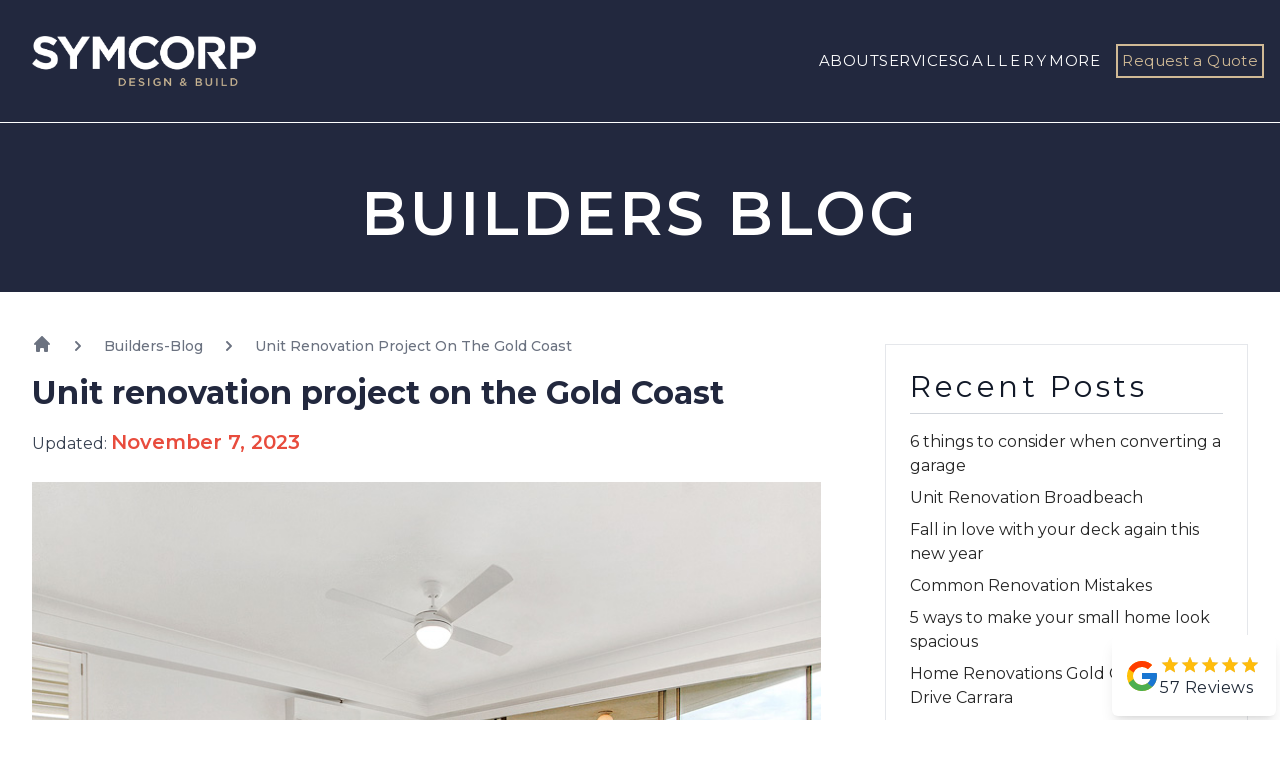

--- FILE ---
content_type: text/html; charset=utf-8
request_url: https://www.symcorp.com.au/builders-blog/unit-renovation-gold-coast
body_size: 10821
content:
<!DOCTYPE html>
<html lang="en">
	<head>
		<meta charset="utf-8" />
		<link href="https://fonts.cdnfonts.com/css/hertine---personal-use" rel="stylesheet" />
		<script src="https://cdn.tailwindcss.com"></script>

		<link rel="preconnect" href="https://fonts.googleapis.com" />
		<link rel="preconnect" href="https://fonts.gstatic.com" crossorigin />
		<link
			href="https://fonts.googleapis.com/css2?family=Parisienne&display=swap"
			rel="stylesheet"
		/>
		<link rel="preconnect" href="https://fonts.googleapis.com" />
		<link rel="preconnect" href="https://fonts.gstatic.com" crossorigin />
		<link
			href="https://fonts.googleapis.com/css2?family=Montserrat:wght@300;400;500;600;700;800;900&family=Oswald&family=Rajdhani&display=swap"
			rel="stylesheet"
		/>
		<link
			rel="stylesheet"
			href="https://cdnjs.cloudflare.com/ajax/libs/font-awesome/6.0.0/css/all.min.css"
		/>
		<link
			rel="stylesheet"
			href="https://fonts.googleapis.com/css2?family=Inter:wght@300;400;500;600;700&display=swap"
		/>
		<link rel="stylesheet" href="https://cdn.jsdelivr.net/npm/tw-elements/dist/css/index.min.css" />
		<script src="https://cdn.jsdelivr.net/npm/tw-elements/dist/js/index.min.js"></script>

		<link rel="preconnect" href="https://fonts.googleapis.com" />
		<link rel="preconnect" href="https://fonts.gstatic.com" crossorigin />
		<link
			href="https://fonts.googleapis.com/css2?family=Montserrat:ital,wght@0,100;0,300;0,400;0,600;1,100;1,200;1,300;1,500;1,600&family=Parisienne&display=swap"
			rel="stylesheet"
		/>

		<script>
			tailwind.config = {
				theme: {
					extend: {
						fontFamily: {
							sans: ['Inter', 'sans-serif']
						}
					}
				}
			}
		</script>
		<meta name="viewport" content="width=device-width, initial-scale=1" />
		
		<link href="https://uploads.prod01.sydney.platformos.com/instances/320/assets/_app/immutable/assets/LoadingAnimation.C_kJGQ1H.css" rel="stylesheet">
		<link href="https://uploads.prod01.sydney.platformos.com/instances/320/assets/_app/immutable/assets/0.DZdwJmbc.css" rel="stylesheet">
		<link rel="modulepreload" href="https://uploads.prod01.sydney.platformos.com/instances/320/assets/_app/immutable/entry/start.C6B1IJ4N.js">
		<link rel="modulepreload" href="https://uploads.prod01.sydney.platformos.com/instances/320/assets/_app/immutable/chunks/CLVrET5r.js">
		<link rel="modulepreload" href="https://uploads.prod01.sydney.platformos.com/instances/320/assets/_app/immutable/chunks/BhLxYr-m.js">
		<link rel="modulepreload" href="https://uploads.prod01.sydney.platformos.com/instances/320/assets/_app/immutable/chunks/BTACoJ84.js">
		<link rel="modulepreload" href="https://uploads.prod01.sydney.platformos.com/instances/320/assets/_app/immutable/entry/app.BEpoE9k0.js">
		<link rel="modulepreload" href="https://uploads.prod01.sydney.platformos.com/instances/320/assets/_app/immutable/chunks/C1FmrZbK.js">
		<link rel="modulepreload" href="https://uploads.prod01.sydney.platformos.com/instances/320/assets/_app/immutable/chunks/f9dHS0Dc.js">
		<link rel="modulepreload" href="https://uploads.prod01.sydney.platformos.com/instances/320/assets/_app/immutable/nodes/0.D3Yrzmsk.js">
		<link rel="modulepreload" href="https://uploads.prod01.sydney.platformos.com/instances/320/assets/_app/immutable/chunks/RiZ0zsbX.js">
		<link rel="modulepreload" href="https://uploads.prod01.sydney.platformos.com/instances/320/assets/_app/immutable/chunks/D5EfEkqq.js">
		<link rel="modulepreload" href="https://uploads.prod01.sydney.platformos.com/instances/320/assets/_app/immutable/chunks/DRD5YyJg.js">
		<link rel="modulepreload" href="https://uploads.prod01.sydney.platformos.com/instances/320/assets/_app/immutable/chunks/B9svNaFU.js">
		<link rel="modulepreload" href="https://uploads.prod01.sydney.platformos.com/instances/320/assets/_app/immutable/chunks/RqP4hGgU.js">
		<link rel="modulepreload" href="https://uploads.prod01.sydney.platformos.com/instances/320/assets/_app/immutable/chunks/BzSALF5-.js">
		<link rel="modulepreload" href="https://uploads.prod01.sydney.platformos.com/instances/320/assets/_app/immutable/chunks/B-1JFSNh.js">
		<link rel="modulepreload" href="https://uploads.prod01.sydney.platformos.com/instances/320/assets/_app/immutable/chunks/CHXrDg9Y.js">
		<link rel="modulepreload" href="https://uploads.prod01.sydney.platformos.com/instances/320/assets/_app/immutable/chunks/C3pMoW8R.js">
		<link rel="modulepreload" href="https://uploads.prod01.sydney.platformos.com/instances/320/assets/_app/immutable/nodes/16.DmIr0utk.js">
		<link rel="modulepreload" href="https://uploads.prod01.sydney.platformos.com/instances/320/assets/_app/immutable/chunks/CKNv8H9N.js">
		<link rel="modulepreload" href="https://uploads.prod01.sydney.platformos.com/instances/320/assets/_app/immutable/chunks/DVDJiPa0.js">
		<link rel="modulepreload" href="https://uploads.prod01.sydney.platformos.com/instances/320/assets/_app/immutable/chunks/BlZ-RsbB.js">
		<link rel="modulepreload" href="https://uploads.prod01.sydney.platformos.com/instances/320/assets/_app/immutable/chunks/CZVhbNTJ.js"><title>Unit renovation project on the Gold Coast | Symcorp Builders</title><!-- HEAD_svelte-op775n_START --><meta charset="utf-8"><meta http-equiv="x-ua-compatible" content="ie=edge"><meta name="viewport" content="width=device-width, initial-scale=1"><link rel="canonical" href="https://www.symcorp.com.au/builders-blog/unit-renovation-gold-coast"><meta name="description" content="Symcorp Design &amp; Build are luxury home builders servicing both the Gold Coast and Brisbane. We specialise in custom homes on sloping blocks, canals and for anything a bit different."><link rel="shortcut icon" href="https://uploads.prod01.sydney.platformos.com/instances/320/assets/images/symcorp-favicon.svg" type="favicon.png"><meta property="og:type" content=""><meta property="og:title" content="Unit renovation project on the Gold Coast | Symcorp Builders"><meta property="og:description" content="Symcorp Design &amp; Build are luxury home builders servicing both the Gold Coast and Brisbane. We specialise in custom homes on sloping blocks, canals and for anything a bit different."><meta property="og:image" content="https://uploads.prod01.sydney.platformos.com/instances/320/assets/images/symcorp-favicon.svg"><meta property="og:site_name" content="Symcorp Design &amp; Build"><script data-svelte-h="svelte-1jw9lqf">;(function (w, d, s, l, i) {
			w[l] = w[l] || []
			w[l].push({ 'gtm.start': new Date().getTime(), event: 'gtm.js' })
			var f = d.getElementsByTagName(s)[0],
				j = d.createElement(s),
				dl = l != 'dataLayer' ? '&l=' + l : ''
			j.async = true
			j.src = 'https://www.googletagmanager.com/gtm.js?id=' + i + dl
			f.parentNode.insertBefore(j, f)
		})(window, document, 'script', 'dataLayer', 'GTM-PPR6BVVG')
	</script><script type="application/ld+json" data-svelte-h="svelte-2oktzw">{
			"@context": "https://schema.org",
			"@type": "HomeAndConstructionBusiness",
			"additionalType": "http://www.productontology.org/doc/Custom_home",
			"name": "Symcorp",
			"url": "https://www.symcorp.com.au",
			"logo": "https://uploads.prod01.sydney.platformos.com/instances/320/assets/images/footerlogo-(1).png",
			"image": "https://uploads.prod01.sydney.platformos.com/instances/320/assets/images/services/blair-athol-low-31.jpg",
			"priceRange": "From $5000",
			"telephone": "07 5594 1768",
			"address": {
				"@type": "PostalAddress",
				"streetAddress": "5/18 Strathaird Road",
				"addressLocality": "Bundall",
				"addressRegion": "Gold Coast",
				"postalCode": "4217"
			},
			"areaServed": ["Gold Coast", "Tweed Coast", "Tweed Heads", "Brisbane South"],
			"openingHoursSpecification": [
				{
					"@type": "OpeningHoursSpecification",
					"dayOfWeek": ["Monday", "Tuesday", "Wednesday", "Thursday", "Friday"],
					"opens": "08:00",
					"closes": "17:00"
				}
			],
			"sameAs": [
				"https://www.facebook.com/SymcorpBuildingServices/",
				"https://twitter.com/symcorpbs",
				"https://www.instagram.com/symcorpbuildingservices/",
				"https://www.google.com/maps?cid=3395220953600831832",
				"https://www.youtube.com/channel/UCIvqUQ8rQ4PUYjiZFjK6oGQ",
				"https://www.houzz.com.au/professionals/home-builders/symcorp-building-services-pfvwau-pf~1225531535"
			],
			"memberOf": [
				{
					"name": "HIA",
					"url": "https://hia.com.au/"
				},
				{
					"name": "QBCC",
					"url": "https://www.onlineservices.qbcc.qld.gov.au/OnlineLicenceSearch/VisualElements/ShowDetailResultContent.aspx?LicNO=1258277&licCat=LIC&name=&firstName=&searchType=Contractor&FromPage=SearchContr"
				},
				{
					"name": "Master Builders Queensland",
					"url": "https://www.mbqld.com.au/home-owners/find-a-master-builder?fmb_type=Symcorp&fmb_location=Gold+Coast+Mc&collection=famb-search-dev&suggest=https%3A%2F%2Fmb2-search.clients.squiz.net%2Fs%2Fsuggest.json&origin=-28.0023%2C153.4153&maxdist=100&sort=shuffle&rseed=1444886431&famb__search-submit=Search"
				},
				{
					"name": "NSW Licenced Builder",
					"url": "https://www.licencecheck.nsw.gov.au/s/licence-details?id=MTM1NDc3"
				},
				{
					"name": "Master Builders Queensland",
					"url": "https://www.mbqld.com.au/home-owners/find-a-master-builder?fmb_type=Symcorp&fmb_location=Gold+Coast+Mc&collection=famb-search-dev&suggest=https%3A%2F%2Fmb2-search.clients.squiz.net%2Fs%2Fsuggest.json&origin=-28.0023%2C153.4153&maxdist=100&sort=shuffle&rseed=1444886431&famb__search-submit=Search"
				}
			]
		}
	</script><script defer type="module" src="https://cdn.jsdelivr.net/gh/SmartyrBiz/Inbox-Embeds@feedback/dist/index.js" data-svelte-h="svelte-1t4qet5"></script><link href="https://cdn.jsdelivr.net/gh/SmartyrBiz/Inbox-Embeds@feedback/dist/index.css" rel="stylesheet"><!-- HEAD_svelte-op775n_END -->
	</head>

	<body>
		<noscript
			><iframe
				src="https://www.googletagmanager.com/ns.html?id=GTM-PPR6BVVG"
				height="0"
				width="0"
				style="display: none; visibility: hidden"
			></iframe
		></noscript>
		<div id="svelte">    <div class="sticky top-0 z-50"></div> <div class="w-full"><div class="flex container nav max-w-full mx-auto fixed place-items-center text-black border-b-[0.5px] border-white bg-transparent transition duration-150 z-40"><div class="wrap-conatiner max-w-7xl mx-auto"><div data-svelte-h="svelte-fef58e"><a title="Symcorp Design &amp; Build Home" href="/"><img class="w-48 ml-4 lg:ml-8 md:ml-5 sm:ml-6 md:w-56 sm:w-42 lg:w-30 object-contain" src="https://uploads.prod01.sydney.platformos.com/instances/320/assets/_app/immutable/assets/footerlogo.TwiY5Efw.png" alt="Symcorp Design &amp; Build Logo"></a></div> <div class="flex place-items-end flex-col gap-4 py-5 mr-4"><div class="flex place-items-end flex-col gap-4"><div class="space-x-2 xl:space-x-10 lg:flex items-end bind:this=null"><button class="relative w-8 h-8 xl:hidden flex items-center justify-center" aria-label="Toggle menu"><div class="w-6 h-5 relative flex flex-col justify-between"><span class="absolute w-full h-0.5 bg-white rounded-full transition-all duration-300 ease-out rotate-0" style="top: 0; transform-origin: center;"></span> <span class="absolute w-full h-0.5 bg-white rounded-full transition-all duration-300 ease-out opacity-100 scale-100" style="top: 50%; transform: translateY(-50%);"></span> <span class="absolute w-full h-0.5 bg-white rounded-full transition-all duration-300 ease-out rotate-0" style="bottom: 0; transform-origin: center;"></span></div></button> <div class="hidden space-x-4 xl:flex place-items-center uppercase"><ul class="menulist"><li class="dropdown float-left"><p class="dropbtn text-white inline-block text-center cursor-pointer">ABOUT</p> <div class="dropdown-content"><a href="/about/our-company" title="OUR COMPANY" class="text-white text-center inline-block">OUR COMPANY</a><a href="/about/our-team" title="OUR TEAM" class="text-white text-center inline-block">OUR TEAM</a><a href="/about/why-choose-us" title="WHY CHOOSE SYMCORP" class="text-white text-center inline-block">WHY CHOOSE SYMCORP</a><a href="/builders/home-building-process" title="OUR BUILDING PROCESS" class="text-white text-center inline-block">OUR BUILDING PROCESS</a></div> </li><li class="dropdown float-left"><p class="dropbtn text-white inline-block text-center cursor-pointer">SERVICES</p> <div class="dropdown-content"><a href="/builders" title="New Homes" class="text-white text-center inline-block">New Homes</a><a href="/builders/duplex-builders" title="Duplexes" class="text-white text-center inline-block">Duplexes</a><a href="/renovations/home-extensions" title="Extensions" class="text-white text-center inline-block">Extensions</a><a href="/renovations" title="Renovations" class="text-white text-center inline-block">Renovations</a></div> </li><li class="dropdown float-left"><a class="text-white text-center inline-block" href="/projects" title="GALLERY">GALLERY</a> </li><li class="dropdown float-left"><p class="dropbtn text-white inline-block text-center cursor-pointer">More</p> <div class="dropdown-content"><a href="/about/drafting-design" title="Design &amp; Drafting Service" class="text-white text-center inline-block">Design &amp; Drafting Service</a><a href="/information" title="Symcorp Information" class="text-white text-center inline-block">Help</a><a href="/builders-blog" title="Symcorp Renovation Blog" class="text-white text-center inline-block">Blog</a><a href="/reviews" title="Reviews" class="text-white text-center inline-block">Reviews</a><a href="/contact" title="Contact Symcorp" class="text-white text-center inline-block">Contact Us </a><a href="/about/faqs" title="Faq" class="text-white text-center inline-block">Faq </a><a href="/feedback" title="Feedback" class="text-white text-center inline-block">Feedback </a></div> </li></ul> <button class="dropdown border-2 p-1 border-action text-action font-Montserrat tracking-wide" style="font-size: 15px;" data-svelte-h="svelte-fnj4se">Request a Quote</button></div></div></div></div></div></div> </div>  <div class="sectionblog relative" style="height:60vh;" data-svelte-h="svelte-1hmlm1x"><div class="w-full absolute top-0 bg-nav_bg" style="height:60vh;"></div> <div class="container max-w-7xl text-center relative z-10 pt-32 font-semibold"><h1 class="text-6xl text-white uppercase font-Montserrat tracking-wider">Builders Blog</h1> <p class="text-lg max-w-2xl mx-auto text-white"></p></div></div> <div class="section-small"><div class="container max-w-7xl grid grid-cols-1 lg:grid-cols-12 gap-16 relative bg-white -mt-40 pt-10"><div class="col-span-1 lg:col-span-8 max-w-7xl overflow-hidden"><ol class="flex place-items-center overflow-hidden" itemscope itemtype="https://schema.org/BreadcrumbList" aria-label="Breadcrumb"><li itemprop="itemListElement" itemscope itemtype="https://schema.org/ListItem"><a itemprop="item" itemtype="https://schema.org/Thing" title="Symcorp Design &amp; Build Home Page" href="/" class="hover:text-action transition-colors duration-300 ease-in-out text-gray-500"><span content="Home" itemprop="name" data-svelte-h="svelte-1rkqw69"><svg class="flex-shrink-0 h-5 w-5" xmlns="http://www.w3.org/2000/svg" viewBox="0 0 20 20" fill="currentColor" aria-hidden="true"><path d="M10.707 2.293a1 1 0 00-1.414 0l-7 7a1 1 0 001.414 1.414L4 10.414V17a1 1 0 001 1h2a1 1 0 001-1v-2a1 1 0 011-1h2a1 1 0 011 1v2a1 1 0 001 1h2a1 1 0 001-1v-6.586l.293.293a1 1 0 001.414-1.414l-7-7z"></path></svg></span></a> <meta itemprop="position" content="1"></li> <li class="flex place-items-center" itemprop="itemListElement" itemscope itemtype="https://schema.org/ListItem"><svg class="flex-shrink-0 h-5 w-5 text-gray-500 mx-4 mt-1" xmlns="http://www.w3.org/2000/svg" viewBox="0 0 20 20" fill="currentColor" aria-hidden="true"><path fill-rule="evenodd" d="M7.293 14.707a1 1 0 010-1.414L10.586 10 7.293 6.707a1 1 0 011.414-1.414l4 4a1 1 0 010 1.414l-4 4a1 1 0 01-1.414 0z" clip-rule="evenodd"></path></svg> <a itemprop="item" itemtype="https://schema.org/Thing" title="Symcorp Design &amp; Build Blog" href="/builders-blog" class="capitalize h-4 text-gray-500 text-sm font-medium hover:text-action transition-colors duration-300 ease-in-out"><span class="line-clamp-1" itemprop="name">Builders-blog</span></a> <meta itemprop="position" content="2"> </li><li class="flex place-items-center" itemprop="itemListElement" itemscope itemtype="https://schema.org/ListItem"><svg class="flex-shrink-0 h-5 w-5 text-gray-500 mx-4 mt-1" xmlns="http://www.w3.org/2000/svg" viewBox="0 0 20 20" fill="currentColor" aria-hidden="true"><path fill-rule="evenodd" d="M7.293 14.707a1 1 0 010-1.414L10.586 10 7.293 6.707a1 1 0 011.414-1.414l4 4a1 1 0 010 1.414l-4 4a1 1 0 01-1.414 0z" clip-rule="evenodd"></path></svg> <a itemprop="item" itemtype="https://schema.org/Thing" title="Unit renovation project on the Gold Coast" href="unit-renovation-gold-coast" class="capitalize h-4 text-gray-500 text-sm font-medium hover:text-action transition-colors duration-300 ease-in-out"><span class="line-clamp-1" itemprop="name">Unit renovation project on the Gold Coast</span></a> <meta itemprop="position" content="3"> </li></ol> <div class="prose mt-3 max-w-7xl "><h1 class="mt-6 text-nav_bg">Unit renovation project on the Gold Coast</h1> <div class="mt-3 group-hover:text-a_hover">Updated: <span class="text-a_hover font-semibold text-xl"><span>November 7, 2023</span></span></div> <img class="h-96 w-full object-cover object-top" src="https://uploads.prod01.sydney.platformos.com/instances/320/assets/images/_blog/11.jpg" alt=""> <!-- HTML_TAG_START --><p>This full <a title="Unit Renovation Gold Coast" href="../../../../../../renovations/unit-renovations">unit renovation</a> at Burleigh Heads has been completed creating an amazing transformation.</p>
<p>This unit in Gemini Towers overlooking the beautiful Burleigh beach has been brought back to life from the original build some 20+ years ago.</p>
<figure style="text-align: center;"><picture> <source type="image/webp" data-srcset="https://uploads.prod01.sydney.platformos.com/instances/320/assets/images/Project/gemini-tower/1.jpg" data-sizes="100w" /> <img class="lazy" title="Burleigh Heads Unit Renovation" src="https://uploads.prod01.sydney.platformos.com/instances/320/assets/images/Project/gemini-tower/1.jpg" alt="Burleigh Heads Unit Renovation" data-src="https://uploads.prod01.sydney.platformos.com/instances/320/assets/images/Project/gemini-tower/1.jpg" data-srcset="https://uploads.prod01.sydney.platformos.com/instances/320/assets/images/Project/gemini-tower/1.jpg" data-sizes="100w" /> </picture></figure>
<p>Everything was completely stripped out and we started from scratch. Our client had a 7 week window to renovate and refurnish to get it ready for holiday bookings &ndash; which is a very quick turnaround for a project of this size.</p>
<div class="button cta-strip-button" data-open-modal="booking">Need home reno experts? Contact our expert Gold Coast Builders today</div>
<p><br /><br /></p>
<p>This renovation had the added challenge of noise restrictions plus it was on the eighth floor. We could only use power tools between the hours of 9 am and 3 pm which hampered our progress but we were able to have work completed within the time frame required.</p>
<figure style="text-align: center;"><picture> <source type="image/webp" data-srcset="https://uploads.prod01.sydney.platformos.com/instances/320/assets/images/Project/gemini-tower/12.jpg" data-sizes="100w" /> <img class="lazy" title="Bathroom Renovation" src="https://uploads.prod01.sydney.platformos.com/instances/320/assets/images/Project/gemini-tower/12.jpg" alt="Bathroom Renovation" data-src="https://uploads.prod01.sydney.platformos.com/instances/320/assets/images/Project/gemini-tower/12.jpg" data-srcset="https://uploads.prod01.sydney.platformos.com/instances/320/assets/images/Project/gemini-tower/12.jpg" data-sizes="100w" /> </picture></figure>
<p>These old Burleigh Heads bathrooms were transformed into stylish high-end bathrooms with a wow factor to match the beautiful kitchen.</p>
<p>Vinyl plank with acoustic underlay was used on the entertainment areas with carpet in the bedrooms.</p>
<figure style="text-align: center;"><picture> <source type="image/webp" data-srcset="https://uploads.prod01.sydney.platformos.com/instances/320/assets/images/Project/gemini-tower/6.jpg" data-sizes="100w" /> <img class="lazy" title="Vinyl Plank Flooring" src="https://uploads.prod01.sydney.platformos.com/instances/320/assets/images/Project/gemini-tower/6.jpg" alt="Vinyl Plank Flooring" data-src="https://uploads.prod01.sydney.platformos.com/instances/320/assets/images/Project/gemini-tower/6.jpg" data-srcset="https://uploads.prod01.sydney.platformos.com/instances/320/assets/images/Project/gemini-tower/6.jpg" data-sizes="100w" /> </picture></figure>
<p>Take a look at other projects here - <a title="Projects" href="/projects">Projects</a>. We're sure you'll agree the results speak for themselves.</p>
<p>Points to consider when renovating a unit or apartment</p>
<ul>
<li>Review if you need approvals, most body corporate have bi-laws. Consult the body corporate manager on all related approvals.</li>
<li>Give yourself time to plan everything out and don&rsquo;t leave everything to the last minute as this is where the problems will arise.</li>
<li>Get a draftsman who can help you with drawings and design of the areas you are renovating.</li>
<li>Make a job timeline of when the noisiest demolition will be, and ensure your neighbours are given notice to avoid any conflict.</li>
<li>Safety is your number one priority, be safe, not sorry.</li>
<li>Hire QBCC licenced tradesman and <a title="Builder Gold Coast" href="../../../../../../builders">builders</a>, you can search any individual or business in a matter of minutes, this could save your pocket and your health.</li>
</ul><!-- HTML_TAG_END --> </div></div> <div class="col-span-1 mt-3 lg:col-span-4"><nav class="border p-6 sticky top-32 "><p class="h4">Recent Posts</p> <div class="bg-gray-300 mt-2 w-full h-px"></div> <ul class="space-y-2 mt-4"><li><a class="hover:!text-black duration-300 transition-colors ease-in-out " href="/builders-blog/building-a-new-home-all-the-things-you-need-to-know-before-you-begin" title="Building A New Home All The Things You Need To Know Before You Begin">Building A New Home All The Things You Need To Know Before You Begin</a> </li><li><a class="hover:!text-black duration-300 transition-colors ease-in-out " href="/builders-blog/6-things-to-consider-when-converting-a-garage" title="6 things to consider when converting a garage">6 things to consider when converting a garage</a> </li><li><a class="hover:!text-black duration-300 transition-colors ease-in-out " href="/builders-blog/why-consider-a-home-extension" title="Why Consider a Home Extension?">Why Consider a Home Extension?</a> </li><li><a class="hover:!text-black duration-300 transition-colors ease-in-out " href="/builders-blog/fall-in-love-with-your-deck-again-this-new-year" title="Fall in love with your deck again this new year">Fall in love with your deck again this new year</a> </li><li><a class="hover:!text-black duration-300 transition-colors ease-in-out " href="/builders-blog/unit-renovation-broadbeach" title="Unit Renovation Broadbeach">Unit Renovation Broadbeach</a> </li><li><a class="hover:!text-black duration-300 transition-colors ease-in-out " href="/builders-blog/home-renovations-gold-coast-whitian-drive-carrara" title="Home Renovations Gold Coast Whitian Drive Carrara">Home Renovations Gold Coast Whitian Drive Carrara</a> </li><li><a class="hover:!text-black duration-300 transition-colors ease-in-out " href="/builders-blog/queensland-outdoor-spaces" title="Queensland Outdoor Spaces">Queensland Outdoor Spaces</a> </li><li><a class="hover:!text-black duration-300 transition-colors ease-in-out " href="/builders-blog/common-renovation-mistakes" title="Common Renovation Mistakes">Common Renovation Mistakes</a> </li><li><a class="hover:!text-black duration-300 transition-colors ease-in-out hidden" href="/builders-blog/unit-renovation-gold-coast" title="Unit renovation project on the Gold Coast">Unit renovation project on the Gold Coast</a> </li><li><a class="hover:!text-black duration-300 transition-colors ease-in-out " href="/builders-blog/5-ways-to-make-your-small-home-look-spacious" title="5 ways to make your small home look spacious">5 ways to make your small home look spacious</a> </li></ul></nav> </div></div></div> <div class="max-w-full container p-10 mx-auto bg-enquire text-white align-center h-auto md:font-Montserrat md:pr-10 sm:pr-10 sm:text-lg sm:flex sm:justify-center md:flex md:justify-around lg:flex lg:justify-around lg:items-center"><div class="text-center" data-svelte-h="svelte-anihfv"><h2 class="text-2xl text-white font-semibold">NEED A GOLD COAST BUILDER? CONTACT OUR TEAM TODAY</h2></div> <div class="text-center sm:mt-0 md:mt-0 lg:mt-0 mt-5"><button class="border-2 border-white text-white p-3 font-bold textRegular hover:bg-nav_bg hover:border-transparent transition duration-500 ease-in-out" data-svelte-h="svelte-1pkfxz4">REQUEST A QUOTE</button></div></div> <footer class="bg-nav_bg section-small" aria-labelledby="footer-heading"><h2 id="footer-heading" class="sr-only" data-svelte-h="svelte-7ffuyg">Footer</h2> <div class="max-w-7xl mx-auto container"><div class="grid pt-10 xl:grid-cols-3 pb-6 sm:grid-cols-1 grid-cols-1 gap-16"><div class="text-white font-Montserrat" data-svelte-h="svelte-1lqlkrj"><div><a title="Symcorp Design &amp; Build Home" href="/"><img class="h-12" src="https://uploads.prod01.sydney.platformos.com/instances/320/assets/_app/immutable/assets/footerlogo.TwiY5Efw.png" alt="Symcorp Design &amp; Build Logo"></a></div> <div class="pt-5"> <a title="Call Symcorp Design &amp; Build" class="footer-link inline-block" href="tel:1300 043 012">1300 043 012</a></div>  <p class="pt-2">
					5/18 Strathaird Road, Bundall, QLD 4217</p> <p class="pt-7"><a target="_blank" href="https://www.onlineservices.qbcc.qld.gov.au/OnlineLicenceSearch/VisualElements/ShowDetailResultContent.aspx?LicNO=1258277&amp;licCat=LIC&amp;name=&amp;firstName=&amp;searchType=Contractor&amp;FromPage=SearchContr" class="font-Montserrat">QBCC Licence #1258277</a></p> <div class="flex mt-4 gap-4"><a href="https://www.facebook.com/SymcorpDesignBuild" title="Symcorp Design &amp; Build Facebook Page" target="_blank" class="text-gray-100"><span class="sr-only">Facebook</span> <svg class="h-8 w-8" fill="currentColor" viewBox="0 0 24 24" aria-hidden="true"><path fill-rule="evenodd" d="M22 12c0-5.523-4.477-10-10-10S2 6.477 2 12c0 4.991 3.657 9.128 8.438 9.878v-6.987h-2.54V12h2.54V9.797c0-2.506 1.492-3.89 3.777-3.89 1.094 0 2.238.195 2.238.195v2.46h-1.26c-1.243 0-1.63.771-1.63 1.562V12h2.773l-.443 2.89h-2.33v6.988C18.343 21.128 22 16.991 22 12z" clip-rule="evenodd"></path></svg></a> <a href="https://twitter.com/symcorpbs" title="Symcorp Design &amp; Build Twitter Page" target="_blank" class="text-gray-100"><span class="sr-only">Twitter</span> <svg class="h-8 w-8" fill="currentColor" xmlns="http://www.w3.org/2000/svg" viewBox="0 0 50 50" width="50px" height="50px"><path d="M 34.21875 5.46875 C 28.238281 5.46875 23.375 10.332031 23.375 16.3125 C 23.375 16.671875 23.464844 17.023438 23.5 17.375 C 16.105469 16.667969 9.566406 13.105469 5.125 7.65625 C 4.917969 7.394531 4.597656 7.253906 4.261719 7.277344 C 3.929688 7.300781 3.632813 7.492188 3.46875 7.78125 C 2.535156 9.386719 2 11.234375 2 13.21875 C 2 15.621094 2.859375 17.820313 4.1875 19.625 C 3.929688 19.511719 3.648438 19.449219 3.40625 19.3125 C 3.097656 19.148438 2.726563 19.15625 2.425781 19.335938 C 2.125 19.515625 1.941406 19.839844 1.9375 20.1875 L 1.9375 20.3125 C 1.9375 23.996094 3.84375 27.195313 6.65625 29.15625 C 6.625 29.152344 6.59375 29.164063 6.5625 29.15625 C 6.21875 29.097656 5.871094 29.21875 5.640625 29.480469 C 5.410156 29.742188 5.335938 30.105469 5.4375 30.4375 C 6.554688 33.910156 9.40625 36.5625 12.9375 37.53125 C 10.125 39.203125 6.863281 40.1875 3.34375 40.1875 C 2.582031 40.1875 1.851563 40.148438 1.125 40.0625 C 0.65625 40 0.207031 40.273438 0.0507813 40.71875 C -0.109375 41.164063 0.0664063 41.660156 0.46875 41.90625 C 4.980469 44.800781 10.335938 46.5 16.09375 46.5 C 25.425781 46.5 32.746094 42.601563 37.65625 37.03125 C 42.566406 31.460938 45.125 24.226563 45.125 17.46875 C 45.125 17.183594 45.101563 16.90625 45.09375 16.625 C 46.925781 15.222656 48.5625 13.578125 49.84375 11.65625 C 50.097656 11.285156 50.070313 10.789063 49.777344 10.445313 C 49.488281 10.101563 49 9.996094 48.59375 10.1875 C 48.078125 10.417969 47.476563 10.441406 46.9375 10.625 C 47.648438 9.675781 48.257813 8.652344 48.625 7.5 C 48.75 7.105469 48.613281 6.671875 48.289063 6.414063 C 47.964844 6.160156 47.511719 6.128906 47.15625 6.34375 C 45.449219 7.355469 43.558594 8.066406 41.5625 8.5 C 39.625 6.6875 37.074219 5.46875 34.21875 5.46875 Z M 34.21875 7.46875 C 36.769531 7.46875 39.074219 8.558594 40.6875 10.28125 C 40.929688 10.53125 41.285156 10.636719 41.625 10.5625 C 42.929688 10.304688 44.167969 9.925781 45.375 9.4375 C 44.679688 10.375 43.820313 11.175781 42.8125 11.78125 C 42.355469 12.003906 42.140625 12.53125 42.308594 13.011719 C 42.472656 13.488281 42.972656 13.765625 43.46875 13.65625 C 44.46875 13.535156 45.359375 13.128906 46.3125 12.875 C 45.457031 13.800781 44.519531 14.636719 43.5 15.375 C 43.222656 15.578125 43.070313 15.90625 43.09375 16.25 C 43.109375 16.65625 43.125 17.058594 43.125 17.46875 C 43.125 23.71875 40.726563 30.503906 36.15625 35.6875 C 31.585938 40.871094 24.875 44.5 16.09375 44.5 C 12.105469 44.5 8.339844 43.617188 4.9375 42.0625 C 9.15625 41.738281 13.046875 40.246094 16.1875 37.78125 C 16.515625 37.519531 16.644531 37.082031 16.511719 36.683594 C 16.378906 36.285156 16.011719 36.011719 15.59375 36 C 12.296875 35.941406 9.535156 34.023438 8.0625 31.3125 C 8.117188 31.3125 8.164063 31.3125 8.21875 31.3125 C 9.207031 31.3125 10.183594 31.1875 11.09375 30.9375 C 11.53125 30.808594 11.832031 30.402344 11.816406 29.945313 C 11.800781 29.488281 11.476563 29.097656 11.03125 29 C 7.472656 28.28125 4.804688 25.382813 4.1875 21.78125 C 5.195313 22.128906 6.226563 22.402344 7.34375 22.4375 C 7.800781 22.464844 8.214844 22.179688 8.355469 21.746094 C 8.496094 21.3125 8.324219 20.835938 7.9375 20.59375 C 5.5625 19.003906 4 16.296875 4 13.21875 C 4 12.078125 4.296875 11.03125 4.6875 10.03125 C 9.6875 15.519531 16.6875 19.164063 24.59375 19.5625 C 24.90625 19.578125 25.210938 19.449219 25.414063 19.210938 C 25.617188 18.96875 25.695313 18.648438 25.625 18.34375 C 25.472656 17.695313 25.375 17.007813 25.375 16.3125 C 25.375 11.414063 29.320313 7.46875 34.21875 7.46875 Z"></path></svg></a> <a href="https://www.instagram.com/symcorpdesignandbuild" title="Symcorp Design &amp; Build Instagram Page" target="_blank" class="text-gray-100"><span class="sr-only">Instagram</span> <svg class="h-8 w-8" fill="currentColor" xmlns="http://www.w3.org/2000/svg" viewBox="0 0 50 50" width="50px" height="50px"><path d="M 16 3 C 8.8324839 3 3 8.8324839 3 16 L 3 34 C 3 41.167516 8.8324839 47 16 47 L 34 47 C 41.167516 47 47 41.167516 47 34 L 47 16 C 47 8.8324839 41.167516 3 34 3 L 16 3 z M 16 5 L 34 5 C 40.086484 5 45 9.9135161 45 16 L 45 34 C 45 40.086484 40.086484 45 34 45 L 16 45 C 9.9135161 45 5 40.086484 5 34 L 5 16 C 5 9.9135161 9.9135161 5 16 5 z M 37 11 A 2 2 0 0 0 35 13 A 2 2 0 0 0 37 15 A 2 2 0 0 0 39 13 A 2 2 0 0 0 37 11 z M 25 14 C 18.936712 14 14 18.936712 14 25 C 14 31.063288 18.936712 36 25 36 C 31.063288 36 36 31.063288 36 25 C 36 18.936712 31.063288 14 25 14 z M 25 16 C 29.982407 16 34 20.017593 34 25 C 34 29.982407 29.982407 34 25 34 C 20.017593 34 16 29.982407 16 25 C 16 20.017593 20.017593 16 25 16 z"></path></svg></a></div></div> <div class="space-y-2"><h3 class="text-white font-Montserrat tracking-wider font-bold mb-4" data-svelte-h="svelte-1udheq8">BUILDER GOLD COAST AREA</h3> <ul class="mt-4"><button class="flex place-items-center cursor-pointer "><span class="text-left text-white">New Build</span> <svg class="ml-2 h-5 w-5 transition-all text-white  ease-in-out" xmlns="http://www.w3.org/2000/svg" viewBox="0 0 20 20" fill="currentColor" aria-hidden="true"><path fill-rule="evenodd" d="M5.293 7.293a1 1 0 011.414 0L10 10.586l3.293-3.293a1 1 0 111.414 1.414l-4 4a1 1 0 01-1.414 0l-4-4a1 1 0 010-1.414z" clip-rule="evenodd"></path></svg></button> <ul style="margin-top:4px" class="pl-2 space-y-1 h-0 overflow-hidden list-disc"><a class="footer-link" title="Gold Coast" href="/builders/gold-coast">Gold Coast</a><a class="footer-link" title="Tweed" href="/builders/tweed">Tweed</a><a class="footer-link" title="Logan" href="/builders/logan">Logan</a><a class="footer-link" title="Redland" href="/builders/redland">Redland</a><a class="footer-link" title="Brisbane" href="/builders/brisbane">Brisbane</a><a class="footer-link" title="Brisbane Southside" href="/builders/brisbane-south">Brisbane Southside</a> </ul><button class="flex place-items-center cursor-pointer "><span class="text-left text-white">Home Renovations</span> <svg class="ml-2 h-5 w-5 transition-all text-white  ease-in-out" xmlns="http://www.w3.org/2000/svg" viewBox="0 0 20 20" fill="currentColor" aria-hidden="true"><path fill-rule="evenodd" d="M5.293 7.293a1 1 0 011.414 0L10 10.586l3.293-3.293a1 1 0 111.414 1.414l-4 4a1 1 0 01-1.414 0l-4-4a1 1 0 010-1.414z" clip-rule="evenodd"></path></svg></button> <ul style="margin-top:4px" class="pl-2 space-y-1 h-0 overflow-hidden list-disc"><a class="footer-link" title="Gold Coast" href="/renovations/gold-coast">Gold Coast</a><a class="footer-link" title="Tweed" href="/renovations/tweed">Tweed</a><a class="footer-link" title="Logan" href="/renovations/logan">Logan</a><a class="footer-link" title="Redland" href="/renovations/redland">Redland</a><a class="footer-link" title="Brisbane" href="/renovations/brisbane">Brisbane</a> </ul></ul> <div class="flex flex-col" data-svelte-h="svelte-5nmi4n"><h3 class="font-Montserrat mt-6 font-bold tracking-wider text-white">LICENCED BUILDER</h3> <ul class="mt-4 space-y-3"><div class="flex"><li><a target="_blank" href="https://www.mbqld.com.au/home-owners/find-a-master-builder?fmb_type=Symcorp&amp;fmb_location=Gold+Coast+Mc&amp;collection=famb-search-dev&amp;suggest=https%3A%2F%2Fmb2-search.clients.squiz.net%2Fs%2Fsuggest.json&amp;origin=-28.0023%2C153.4153&amp;maxdist=100&amp;sort=shuffle&amp;rseed=1444886431&amp;famb__search-submit=Search"><img class="w-24" src="https://uploads.prod01.sydney.platformos.com/instances/320/assets/images/mb-logo.png" alt="masterbuilder"></a></li> <li class="ml-12"><a target="_blank" href="https://www.mbqld.com.au/home-owners/find-a-master-builder?fmb_type=Symcorp&amp;fmb_location=Gold+Coast+Mc&amp;collection=famb-search-dev&amp;suggest=https%3A%2F%2Fmb2-search.clients.squiz.net%2Fs%2Fsuggest.json&amp;origin=-28.0023%2C153.4153&amp;maxdist=100&amp;sort=shuffle&amp;rseed=1444886431&amp;famb__search-submit=Search"><img class="w-24" src="https://uploads.prod01.sydney.platformos.com/instances/320/assets/images/2024_regional_winner_logo.webp" alt="hia"></a></li></div> <li><a target="_blank" href="https://verify.licence.nsw.gov.au/details/Contractor%20Licence/1-1Q18HFQ"><img class="w-24" src="https://uploads.prod01.sydney.platformos.com/instances/320/assets/images/nsw-logo.png" alt="hia"></a></li></ul></div></div> <div data-svelte-h="svelte-1lmu12z"><h3 class="font-Montserrat tracking-wider uppercase text-white font-bold">Office Hours</h3> <div class="w-full text-white mt-4 font-Montserrat leading-7 grid grid-cols-2"><ul><li class="block">Monday</li> <li class="block">Tuesday</li> <li class="block">Wednesday</li> <li class="block">Thursday</li> <li class="block">Friday</li> <li class="block">Saturday</li> <li class="block">Sunday</li></ul> <ul><li class="block">8.30am - 4.00pm</li> <li class="block">8.30am - 4.00pm</li> <li class="block">8.30am - 4.00pm</li> <li class="block">8.30am - 4.00pm</li> <li class="block">9.00am - 3.00pm</li> <li class="block">Closed</li> <li class="block">Closed</li></ul></div></div></div> <div class="mt-5 border-t border-gray-200 pt-3 pb-5" data-svelte-h="svelte-qfgy7k"><div class="flex lg:flex-row flex-col justify-between place-items-center"><div class="flex md:flex-row flex-col lg:place-items-center text-left text-gray-600"><a class="footer-link" href="/">© Symcorp Design &amp; Build. All rights reserved.</a> <div class="bg-gray-300 h-1 w-1 ml-4 mr-2 rounded-full lg:visible invisible"></div> <a title="Symcorp Design &amp; Build Terms and Conditions " class="footer-link" href="/terms-conditions">Terms and Conditions</a> <div class="bg-gray-300 h-1 w-1 ml-3 mr-2 rounded-full lg:visible invisible"></div> <a title="Symcorp Design &amp; Build Privacy Policy" class="footer-link" href="/privacy">Privacy Policy</a></div></div></div></div></footer> <div class="z-30 fixed bottom-1 right-1" data-svelte-h="svelte-1uy9i9e"><div data-embed="widget" data-organisation="191173df-4622-45c7-85f2-4da0155e540b"></div></div> 
			
			<script>
				{
					__sveltekit_a5y8z8 = {
						base: new URL("..", location).pathname.slice(0, -1),
						assets: "https://uploads.prod01.sydney.platformos.com/instances/320/assets"
					};

					const element = document.currentScript.parentElement;

					Promise.all([
						import("https://uploads.prod01.sydney.platformos.com/instances/320/assets/_app/immutable/entry/start.C6B1IJ4N.js"),
						import("https://uploads.prod01.sydney.platformos.com/instances/320/assets/_app/immutable/entry/app.BEpoE9k0.js")
					]).then(([kit, app]) => {
						kit.start(app, element, {
							node_ids: [0, 16],
							data: [{type:"data",data:null,uses:{}},{type:"data",data:{post:{id:"61",created_at:"2020-10-25T23:11:28.059Z",updated_at:"2023-11-07T12:22:29.766Z",table:"blogs",properties:{slug:"unit-renovation-gold-coast",title:"Unit renovation project on the Gold Coast",content:"\u003Cp>This full \u003Ca title=\"Unit Renovation Gold Coast\" href=\"../../../../../../renovations/unit-renovations\">unit renovation\u003C/a> at Burleigh Heads has been completed creating an amazing transformation.\u003C/p>\n\u003Cp>This unit in Gemini Towers overlooking the beautiful Burleigh beach has been brought back to life from the original build some 20+ years ago.\u003C/p>\n\u003Cfigure style=\"text-align: center;\">\u003Cpicture> \u003Csource type=\"image/webp\" data-srcset=\"https://uploads.prod01.sydney.platformos.com/instances/320/assets/images/Project/gemini-tower/1.jpg\" data-sizes=\"100w\" /> \u003Cimg class=\"lazy\" title=\"Burleigh Heads Unit Renovation\" src=\"https://uploads.prod01.sydney.platformos.com/instances/320/assets/images/Project/gemini-tower/1.jpg\" alt=\"Burleigh Heads Unit Renovation\" data-src=\"https://uploads.prod01.sydney.platformos.com/instances/320/assets/images/Project/gemini-tower/1.jpg\" data-srcset=\"https://uploads.prod01.sydney.platformos.com/instances/320/assets/images/Project/gemini-tower/1.jpg\" data-sizes=\"100w\" /> \u003C/picture>\u003C/figure>\n\u003Cp>Everything was completely stripped out and we started from scratch. Our client had a 7 week window to renovate and refurnish to get it ready for holiday bookings &ndash; which is a very quick turnaround for a project of this size.\u003C/p>\n\u003Cdiv class=\"button cta-strip-button\" data-open-modal=\"booking\">Need home reno experts? Contact our expert Gold Coast Builders today\u003C/div>\n\u003Cp>\u003Cbr />\u003Cbr />\u003C/p>\n\u003Cp>This renovation had the added challenge of noise restrictions plus it was on the eighth floor. We could only use power tools between the hours of 9 am and 3 pm which hampered our progress but we were able to have work completed within the time frame required.\u003C/p>\n\u003Cfigure style=\"text-align: center;\">\u003Cpicture> \u003Csource type=\"image/webp\" data-srcset=\"https://uploads.prod01.sydney.platformos.com/instances/320/assets/images/Project/gemini-tower/12.jpg\" data-sizes=\"100w\" /> \u003Cimg class=\"lazy\" title=\"Bathroom Renovation\" src=\"https://uploads.prod01.sydney.platformos.com/instances/320/assets/images/Project/gemini-tower/12.jpg\" alt=\"Bathroom Renovation\" data-src=\"https://uploads.prod01.sydney.platformos.com/instances/320/assets/images/Project/gemini-tower/12.jpg\" data-srcset=\"https://uploads.prod01.sydney.platformos.com/instances/320/assets/images/Project/gemini-tower/12.jpg\" data-sizes=\"100w\" /> \u003C/picture>\u003C/figure>\n\u003Cp>These old Burleigh Heads bathrooms were transformed into stylish high-end bathrooms with a wow factor to match the beautiful kitchen.\u003C/p>\n\u003Cp>Vinyl plank with acoustic underlay was used on the entertainment areas with carpet in the bedrooms.\u003C/p>\n\u003Cfigure style=\"text-align: center;\">\u003Cpicture> \u003Csource type=\"image/webp\" data-srcset=\"https://uploads.prod01.sydney.platformos.com/instances/320/assets/images/Project/gemini-tower/6.jpg\" data-sizes=\"100w\" /> \u003Cimg class=\"lazy\" title=\"Vinyl Plank Flooring\" src=\"https://uploads.prod01.sydney.platformos.com/instances/320/assets/images/Project/gemini-tower/6.jpg\" alt=\"Vinyl Plank Flooring\" data-src=\"https://uploads.prod01.sydney.platformos.com/instances/320/assets/images/Project/gemini-tower/6.jpg\" data-srcset=\"https://uploads.prod01.sydney.platformos.com/instances/320/assets/images/Project/gemini-tower/6.jpg\" data-sizes=\"100w\" /> \u003C/picture>\u003C/figure>\n\u003Cp>Take a look at other projects here - \u003Ca title=\"Projects\" href=\"/projects\">Projects\u003C/a>. We're sure you'll agree the results speak for themselves.\u003C/p>\n\u003Cp>Points to consider when renovating a unit or apartment\u003C/p>\n\u003Cul>\n\u003Cli>Review if you need approvals, most body corporate have bi-laws. Consult the body corporate manager on all related approvals.\u003C/li>\n\u003Cli>Give yourself time to plan everything out and don&rsquo;t leave everything to the last minute as this is where the problems will arise.\u003C/li>\n\u003Cli>Get a draftsman who can help you with drawings and design of the areas you are renovating.\u003C/li>\n\u003Cli>Make a job timeline of when the noisiest demolition will be, and ensure your neighbours are given notice to avoid any conflict.\u003C/li>\n\u003Cli>Safety is your number one priority, be safe, not sorry.\u003C/li>\n\u003Cli>Hire QBCC licenced tradesman and \u003Ca title=\"Builder Gold Coast\" href=\"../../../../../../builders\">builders\u003C/a>, you can search any individual or business in a matter of minutes, this could save your pocket and your health.\u003C/li>\n\u003C/ul>",meta_desc:"A recent project, a full unit renovation at Burleigh Heads has been completed with an amazing transformation.",meta_title:"Unit renovation project on the Gold Coast | Symcorp Builders",description:null,feature_image:"https://uploads.prod01.sydney.platformos.com/instances/320/assets/images/_blog/11.jpg"},side_menu:null},posts:[{slug:"queensland-outdoor-spaces",name:"Queensland Outdoor Spaces"},{slug:"why-consider-a-home-extension",name:"Why Consider a Home Extension?"},{slug:"6-things-to-consider-when-converting-a-garage",name:"6 things to consider when converting a garage"},{slug:"5-ways-to-make-your-small-home-look-spacious",name:"5 ways to make your small home look spacious"},{slug:"common-renovation-mistakes",name:"Common Renovation Mistakes"},{slug:"home-renovations-gold-coast-whitian-drive-carrara",name:"Home Renovations Gold Coast Whitian Drive Carrara"},{slug:"unit-renovation-gold-coast",name:"Unit renovation project on the Gold Coast"},{slug:"unit-renovation-broadbeach",name:"Unit Renovation Broadbeach"},{slug:"fall-in-love-with-your-deck-again-this-new-year",name:"Fall in love with your deck again this new year"},{slug:"building-a-new-home-all-the-things-you-need-to-know-before-you-begin",name:"Building A New Home All The Things You Need To Know Before You Begin"}]},uses:{params:["post"]}}],
							form: null,
							error: null
						});
					});
				}
			</script>
		</div>
		<!-- Start of HubSpot Embed Code -->
		<script
			type="text/javascript"
			id="hs-script-loader"
			async
			defer
			src="//js.hs-scripts.com/22520493.js"
		></script>
		<!-- End of HubSpot Embed Code -->
	</body>
</html>


--- FILE ---
content_type: text/html; charset=UTF-8
request_url: https://s.trkcall.com/v4/919311346148697/user2
body_size: -27
content:
b72851f81f4af4572c251c-919311346148697

--- FILE ---
content_type: text/html; charset=UTF-8
request_url: https://s.trkcall.com/v3/?code=91931&da=none&p=https%3A%2F%2Fwww.symcorp.com.au%2Fbuilders-blog%2Funit-renovation-gold-coast&m=(none)&s=(direct)&usr=1314453932.1768646677&tid=G-NL3RS3ZTBS
body_size: -36
content:
PAGE-91931-1314453932.1768646677

--- FILE ---
content_type: text/css; charset=utf-8
request_url: https://cdn.jsdelivr.net/npm/tw-elements/dist/css/index.min.css
body_size: 26715
content:
/*!
 * 
 * Tailwind Elements is an open-source UI kit of advanced components for TailwindCSS.
 * Copyright © 2023 MDBootstrap.com
 * 
 * Unless a custom, individually assigned license has been granted, this program is free software: you can redistribute it and/or modify it under the terms of the GNU Affero General Public License as published by the Free Software Foundation, either version 3 of the License, or (at your option) any later version.
 * In addition, a custom license may be available upon request, subject to the terms and conditions of that license. Please contact tailwind@mdbootstrap.com for more information on obtaining a custom license.
 * This program is distributed in the hope that it will be useful, but WITHOUT ANY WARRANTY; without even the implied warranty of MERCHANTABILITY or FITNESS FOR A PARTICULAR PURPOSE. See the GNU Affero General Public License for more details.
 * 
 */
/*
! tailwindcss v3.2.4 | MIT License | https://tailwindcss.com
*/*,:after,:before{box-sizing:border-box;border:0 solid #e5e7eb}:after,:before{--tw-content:""}html{line-height:1.5;-webkit-text-size-adjust:100%;-moz-tab-size:4;-o-tab-size:4;tab-size:4;font-family:Roboto,sans-serif;font-feature-settings:normal}body{margin:0;line-height:inherit}hr{height:0;color:inherit;border-top-width:1px}abbr:where([title]){-webkit-text-decoration:underline dotted;text-decoration:underline dotted}h1,h2,h3,h4,h5,h6{font-size:inherit;font-weight:inherit}a{color:inherit;text-decoration:inherit}b,strong{font-weight:bolder}code,kbd,pre,samp{font-family:ui-monospace,monospace;font-size:1em}small{font-size:80%}sub,sup{font-size:75%;line-height:0;position:relative;vertical-align:baseline}sub{bottom:-.25em}sup{top:-.5em}table{text-indent:0;border-color:inherit;border-collapse:collapse}button,input,optgroup,select,textarea{font-family:inherit;font-size:100%;font-weight:inherit;line-height:inherit;color:inherit;margin:0;padding:0}button,select{text-transform:none}[type=button],[type=reset],[type=submit],button{-webkit-appearance:button;background-color:transparent;background-image:none}:-moz-focusring{outline:auto}:-moz-ui-invalid{box-shadow:none}progress{vertical-align:baseline}::-webkit-inner-spin-button,::-webkit-outer-spin-button{height:auto}[type=search]{-webkit-appearance:textfield;outline-offset:-2px}::-webkit-search-decoration{-webkit-appearance:none}::-webkit-file-upload-button{-webkit-appearance:button;font:inherit}summary{display:list-item}blockquote,dd,dl,figure,h1,h2,h3,h4,h5,h6,hr,p,pre{margin:0}fieldset{margin:0}fieldset,legend{padding:0}menu,ol,ul{list-style:none;margin:0;padding:0}textarea{resize:vertical}input::-moz-placeholder,textarea::-moz-placeholder{opacity:1;color:#9ca3af}input::placeholder,textarea::placeholder{opacity:1;color:#9ca3af}[role=button],button{cursor:pointer}:disabled{cursor:default}audio,canvas,embed,iframe,img,object,svg,video{display:block;vertical-align:middle}img,video{max-width:100%;height:auto}[hidden]{display:none}html{color:rgb(38 38 38/var(--tw-text-opacity))}html,html.dark{--tw-text-opacity:1}html.dark{color:rgb(250 250 250/var(--tw-text-opacity));--tw-bg-opacity:1;background-color:rgb(38 38 38/var(--tw-bg-opacity))}*,:after,:before{--tw-border-spacing-x:0;--tw-border-spacing-y:0;--tw-translate-x:0;--tw-translate-y:0;--tw-rotate:0;--tw-skew-x:0;--tw-skew-y:0;--tw-scale-x:1;--tw-scale-y:1;--tw-scroll-snap-strictness:proximity;--tw-ring-offset-width:0px;--tw-ring-offset-color:#fff;--tw-ring-color:rgba(59,130,246,0.5);--tw-ring-offset-shadow:0 0 transparent;--tw-ring-shadow:0 0 transparent;--tw-shadow:0 0 transparent;--tw-shadow-colored:0 0 transparent}::-webkit-backdrop{--tw-border-spacing-x:0;--tw-border-spacing-y:0;--tw-translate-x:0;--tw-translate-y:0;--tw-rotate:0;--tw-skew-x:0;--tw-skew-y:0;--tw-scale-x:1;--tw-scale-y:1;--tw-scroll-snap-strictness:proximity;--tw-ring-offset-width:0px;--tw-ring-offset-color:#fff;--tw-ring-color:rgba(59,130,246,0.5);--tw-ring-offset-shadow:0 0 transparent;--tw-ring-shadow:0 0 transparent;--tw-shadow:0 0 transparent;--tw-shadow-colored:0 0 transparent}::backdrop{--tw-border-spacing-x:0;--tw-border-spacing-y:0;--tw-translate-x:0;--tw-translate-y:0;--tw-rotate:0;--tw-skew-x:0;--tw-skew-y:0;--tw-scale-x:1;--tw-scale-y:1;--tw-scroll-snap-strictness:proximity;--tw-ring-offset-width:0px;--tw-ring-offset-color:#fff;--tw-ring-color:rgba(59,130,246,0.5);--tw-ring-offset-shadow:0 0 transparent;--tw-ring-shadow:0 0 transparent;--tw-shadow:0 0 transparent;--tw-shadow-colored:0 0 transparent}.container{width:100%}@media (min-width:320px){.container{max-width:320px}}@media (min-width:640px){.container{max-width:640px}}@media (min-width:768px){.container{max-width:768px}}@media (min-width:1024px){.container{max-width:1024px}}@media (min-width:1280px){.container{max-width:1280px}}@media (min-width:1536px){.container{max-width:1536px}}.sr-only{position:absolute;width:1px;height:1px;padding:0;margin:-1px;overflow:hidden;clip:rect(0,0,0,0);white-space:nowrap;border-width:0}.pointer-events-none{pointer-events:none}.pointer-events-auto{pointer-events:auto}.\!visible{visibility:visible!important}.visible{visibility:visible}.invisible{visibility:hidden}.collapse{visibility:collapse}.\!collapse{visibility:collapse!important}.static{position:static}.fixed{position:fixed}.absolute{position:absolute}.\!absolute{position:absolute!important}.relative{position:relative}.sticky{position:-webkit-sticky;position:sticky}.inset-0{top:0;bottom:0}.inset-0,.inset-x-0{right:0;left:0}.inset-x-\[15\%\]{left:15%;right:15%}.bottom-0{bottom:0}.bottom-5{bottom:1.25rem}.top-0{top:0}.left-0{left:0}.right-0{right:0}.left-3{left:.75rem}.left-7{left:1.75rem}.right-7{right:1.75rem}.bottom-7{bottom:1.75rem}.bottom-auto{bottom:auto}.left-auto{left:auto}.top-2\/4{top:50%}.right-auto{right:auto}.left-2\/4{left:50%}.top-auto{top:auto}.right-2\/4{right:50%}.bottom-2\/4{bottom:50%}.right-5{right:1.25rem}.top-3\/4{top:75%}.top-full{top:100%}.-right-40{right:-10rem}.right-2\.5{right:.625rem}.top-1\/2{top:50%}.right-2{right:.5rem}.\!top-auto{top:auto!important}.bottom-\[2px\]{bottom:2px}.\!left-auto{left:auto!important}.right-\[2px\]{right:2px}.left-1\/2{left:50%}.top-2{top:.5rem}.top-\[13px\]{top:13px}.top-1{top:.25rem}.top-\[11px\]{top:11px}.bottom-1\/2{bottom:50%}.left-\[calc\(50\%-1px\)\]{left:calc(50% - 1px)}.-top-\[21px\]{top:-21px}.-left-\[15px\]{left:-15px}.-top-\[35px\]{top:-35px}.-bottom-\[47px\]{bottom:-47px}.z-\[2\]{z-index:2}.z-\[1\]{z-index:1}.z-\[1000\]{z-index:1000}.z-10{z-index:10}.z-\[1055\]{z-index:1055}.z-\[1045\]{z-index:1045}.z-\[1030\]{z-index:1030}.z-\[1035\]{z-index:1035}.z-\[1070\]{z-index:1070}.z-\[1080\]{z-index:1080}.z-\[999\]{z-index:999}.z-50{z-index:50}.z-\[9999\]{z-index:9999}.z-\[1040\]{z-index:1040}.z-\[1066\]{z-index:1066}.z-\[1065\]{z-index:1065}.order-2{order:2}.order-1{order:1}.order-3{order:3}.col-span-2{grid-column:span 2/span 2}.float-right{float:right}.float-left{float:left}.\!-m-px{margin:-1px!important}.m-0{margin:0}.m-6{margin:1.5rem}.m-12{margin:3rem}.m-\[20px\]{margin:20px}.-m-px{margin:-1px}.m-4{margin:1rem}.m-1{margin:.25rem}.mx-96{margin-left:24rem;margin-right:24rem}.mx-auto{margin-left:auto;margin-right:auto}.my-5{margin-top:1.25rem;margin-bottom:1.25rem}.mx-\[15\%\]{margin-left:15%;margin-right:15%}.mx-\[3px\]{margin-left:3px;margin-right:3px}.mx-5{margin-left:1.25rem;margin-right:1.25rem}.my-\[5px\]{margin-top:5px;margin-bottom:5px}.my-0{margin-top:0;margin-bottom:0}.mx-10{margin-left:2.5rem;margin-right:2.5rem}.my-12{margin-top:3rem;margin-bottom:3rem}.mx-6{margin-left:1.5rem;margin-right:1.5rem}.my-2{margin-top:.5rem;margin-bottom:.5rem}.mx-4{margin-left:1rem;margin-right:1rem}.my-6{margin-top:1.5rem;margin-bottom:1.5rem}.my-4{margin-top:1rem;margin-bottom:1rem}.mx-1{margin-left:.25rem;margin-right:.25rem}.-my-2{margin-top:-.5rem;margin-bottom:-.5rem}.-my-5{margin-top:-1.25rem;margin-bottom:-1.25rem}.mx-2{margin-left:.5rem;margin-right:.5rem}.my-24{margin-top:6rem;margin-bottom:6rem}.my-auto{margin-top:auto;margin-bottom:auto}.my-16{margin-top:4rem;margin-bottom:4rem}.\!my-0{margin-top:0!important;margin-bottom:0!important}.mt-20{margin-top:5rem}.mb-5{margin-bottom:1.25rem}.mb-1{margin-bottom:.25rem}.mr-1{margin-right:.25rem}.mb-0{margin-bottom:0}.ml-auto{margin-left:auto}.mb-4{margin-bottom:1rem}.mr-2{margin-right:.5rem}.mb-3{margin-bottom:.75rem}.mb-2{margin-bottom:.5rem}.ml-2{margin-left:.5rem}.-mr-\[100\%\]{margin-right:-100%}.mr-4{margin-right:1rem}.mr-\[8px\]{margin-right:8px}.-ml-\[12px\]{margin-left:-12px}.mt-4{margin-top:1rem}.mb-10{margin-bottom:2.5rem}.mr-6{margin-right:1.5rem}.ml-6{margin-left:1.5rem}.mb-12{margin-bottom:3rem}.mb-6{margin-bottom:1.5rem}.mt-1{margin-top:.25rem}.mr-auto{margin-right:auto}.mb-8{margin-bottom:2rem}.mt-0{margin-top:0}.mt-2{margin-top:.5rem}.-mr-2{margin-right:-.5rem}.ml-1{margin-left:.25rem}.mr-1\.5{margin-right:.375rem}.mt-6{margin-top:1.5rem}.mr-3{margin-right:.75rem}.ml-4{margin-left:1rem}.-ml-1{margin-left:-.25rem}.mt-0\.5{margin-top:.125rem}.mb-1\.5{margin-bottom:.375rem}.-ml-2{margin-left:-.5rem}.-mt-2{margin-top:-.5rem}.-ml-3{margin-left:-.75rem}.mb-20{margin-bottom:5rem}.-mt-2\.5{margin-top:-.625rem}.ml-3{margin-left:.75rem}.mb-0\.5{margin-bottom:.125rem}.mb-32{margin-bottom:8rem}.mt-3{margin-top:.75rem}.mt-12{margin-top:3rem}.mr-0{margin-right:0}.-mt-8{margin-top:-2rem}.mb-40{margin-bottom:10rem}.-ml-20{margin-left:-5rem}.mt-96{margin-top:24rem}.mr-12{margin-right:3rem}.-mt-4{margin-top:-1rem}.-mt-32{margin-top:-8rem}.ml-16{margin-left:4rem}.mb-24{margin-bottom:6rem}.-mt-12{margin-top:-3rem}.mb-\[0\.125rem\]{margin-bottom:.125rem}.mt-\[0\.15rem\]{margin-top:.15rem}.mr-\[6px\]{margin-right:6px}.-ml-\[1\.5rem\]{margin-left:-1.5rem}.mt-px{margin-top:1px}.-mr-px{margin-right:-1px}.mt-\[0\.3rem\]{margin-top:.3rem}.mb-2\.5{margin-bottom:.625rem}.mb-9{margin-bottom:2.25rem}.mr-9{margin-right:2.25rem}.mr-\[0\.8rem\]{margin-right:.8rem}.mt-10{margin-top:2.5rem}.mt-56{margin-top:14rem}.mt-5{margin-top:1.25rem}.mt-\[150px\]{margin-top:150px}.mt-2\.5{margin-top:.625rem}.ml-\[3px\]{margin-left:3px}.mt-\[3px\]{margin-top:3px}.-mt-3{margin-top:-.75rem}.mb-\[10px\]{margin-bottom:10px}.ml-\[30px\]{margin-left:30px}.box-border{box-sizing:border-box}.box-content{box-sizing:content-box}.block{display:block}.\!block{display:block!important}.inline-block{display:inline-block}.inline{display:inline}.\!inline{display:inline!important}.flex{display:flex}.inline-flex{display:inline-flex}.table{display:table}.flow-root{display:flow-root}.grid{display:grid}.hidden{display:none}.h-5{height:1.25rem}.h-4{height:1rem}.h-auto{height:auto}.h-3\.5{height:.875rem}.h-3{height:.75rem}.h-7{height:1.75rem}.h-9{height:2.25rem}.h-11{height:2.75rem}.h-96{height:24rem}.h-\[3px\]{height:3px}.h-8{height:2rem}.\!h-px{height:1px!important}.h-\[32px\]{height:32px}.h-\[inherit\]{height:inherit}.h-\[42px\]{height:42px}.h-\[52px\]{height:52px}.h-\[200px\]{height:200px}.h-\[300px\]{height:300px}.h-full{height:100%}.h-px{height:1px}.h-0\.5{height:.125rem}.h-0{height:0}.h-6{height:1.5rem}.h-10{height:2.5rem}.h-12{height:3rem}.h-14{height:3.5rem}.h-16{height:4rem}.h-20{height:5rem}.h-24{height:6rem}.h-screen{height:100vh}.h-\[calc\(100\%-1rem\)\]{height:calc(100% - 1rem)}.h-32{height:8rem}.h-1\/3{height:33.333333%}.h-2\.5{height:.625rem}.h-2{height:.5rem}.h-1\.5{height:.375rem}.h-1{height:.25rem}.h-\[100px\]{height:100px}.h-fit{height:-webkit-fit-content;height:-moz-fit-content;height:fit-content}.h-\[130px\]{height:130px}.h-28{height:7rem}.h-56{height:14rem}.h-80{height:20rem}.h-\[1\.125rem\]{height:1.125rem}.h-\[58px\]{height:58px}.h-48{height:12rem}.h-\[600px\]{height:600px}.h-\[11px\]{height:11px}.h-\[90px\]{height:90px}.\!h-0{height:0!important}.h-\[30px\]{height:30px}.h-\[15px\]{height:15px}.h-\[512px\]{height:512px}.h-\[120px\]{height:120px}.h-\[72px\]{height:72px}.h-\[260px\]{height:260px}.h-\[6px\]{height:6px}.h-2\/5{height:40%}.h-\[4px\]{height:4px}.h-\[160px\]{height:160px}.h-\[56px\]{height:56px}.h-\[40px\]{height:40px}.h-\[48px\]{height:48px}.max-h-24{max-height:6rem}.max-h-\[100\%\],.max-h-full{max-height:100%}.max-h-\[calc\(100\%-64px\)\]{max-height:calc(100% - 64px)}.min-h-\[45px\]{min-height:45px}.min-h-\[1em\]{min-height:1em}.min-h-\[auto\]{min-height:auto}.min-h-\[calc\(100\%-1rem\)\]{min-height:calc(100% - 1rem)}.min-h-\[1\.2em\]{min-height:1.2em}.min-h-\[0\.8em\]{min-height:.8em}.min-h-\[0\.6em\]{min-height:.6em}.min-h-full{min-height:100%}.min-h-\[1\.5rem\]{min-height:1.5rem}.min-h-screen{min-height:100vh}.min-h-\[325px\]{min-height:325px}.min-h-\[305px\]{min-height:305px}.w-full{width:100%}.w-5{width:1.25rem}.w-4{width:1rem}.w-\[1em\]{width:1em}.w-32{width:8rem}.w-3\.5{width:.875rem}.w-3{width:.75rem}.w-7{width:1.75rem}.w-2\.5{width:.625rem}.w-2{width:.5rem}.w-9{width:2.25rem}.w-11{width:2.75rem}.w-\[30px\]{width:30px}.w-\[15\%\]{width:15%}.w-8{width:2rem}.\!w-px{width:1px!important}.w-\[inherit\]{width:inherit}.w-\[200px\]{width:200px}.w-0\.5{width:.125rem}.w-0{width:0}.w-\[300px\]{width:300px}.w-px{width:1px}.w-1\.5{width:.375rem}.w-1{width:.25rem}.w-6{width:1.5rem}.w-10{width:2.5rem}.w-12{width:3rem}.w-14{width:3.5rem}.w-16{width:4rem}.w-20{width:5rem}.w-24{width:6rem}.w-96{width:24rem}.w-48{width:12rem}.w-auto{width:auto}.w-fit{width:-webkit-fit-content;width:-moz-fit-content;width:fit-content}.w-56{width:14rem}.w-6\/12{width:50%}.w-7\/12{width:58.333333%}.w-4\/12{width:33.333333%}.w-8\/12{width:66.666667%}.w-9\/12{width:75%}.w-\[100px\]{width:100px}.w-3\/4{width:75%}.w-\[4\.5rem\]{width:4.5rem}.w-40{width:10rem}.w-\[130px\]{width:130px}.w-2\/12{width:16.666667%}.w-10\/12{width:83.333333%}.w-4\/6{width:66.666667%}.w-72{width:18rem}.w-80{width:20rem}.w-36{width:9rem}.w-\[1\.125rem\]{width:1.125rem}.w-\[1px\]{width:1px}.w-\[1\%\]{width:1%}.w-60{width:15rem}.w-\[77px\]{width:77px}.w-screen{width:100vw}.w-5\/6{width:83.333333%}.w-\[80\%\]{width:80%}.w-\[90px\]{width:90px}.w-\[20\%\]{width:20%}.w-\[250px\]{width:250px}.w-\[24px\]{width:24px}.w-\[15px\]{width:15px}.w-\[150px\]{width:150px}.w-\[328px\]{width:328px}.w-\[76px\]{width:76px}.w-\[72px\]{width:72px}.w-\[304px\]{width:304px}.w-\[32px\]{width:32px}.w-\[260px\]{width:260px}.w-\[6px\]{width:6px}.w-\[2px\]{width:2px}.w-\[4px\]{width:4px}.w-\[160px\]{width:160px}.min-w-max{min-width:-webkit-max-content;min-width:-moz-max-content;min-width:max-content}.min-w-full{min-width:100%}.min-w-0{min-width:0}.min-w-\[225px\]{min-width:225px}.min-w-\[10rem\]{min-width:10rem}.min-w-\[100px\]{min-width:100px}.min-w-\[310px\]{min-width:310px}.min-w-\[64px\]{min-width:64px}.min-w-\[48px\]{min-width:48px}.max-w-full{max-width:100%}.max-w-sm{max-width:24rem}.max-w-xs{max-width:20rem}.max-w-\[90\%\]{max-width:90%}.max-w-md{max-width:28rem}.max-w-fit{max-width:-webkit-fit-content;max-width:-moz-fit-content;max-width:fit-content}.max-w-lg{max-width:32rem}.max-w-2xl{max-width:42rem}.max-w-3xl{max-width:48rem}.max-w-7xl{max-width:80rem}.max-w-\[700px\]{max-width:700px}.max-w-none{max-width:none}.max-w-\[800px\]{max-width:800px}.max-w-4xl{max-width:56rem}.max-w-xl{max-width:36rem}.max-w-\[60px\]{max-width:60px}.max-w-\[540px\]{max-width:540px}.max-w-\[267px\]{max-width:267px}.max-w-\[200px\]{max-width:200px}.max-w-\[calc\(100\%-1rem\)\]{max-width:calc(100% - 1rem)}.max-w-\[325px\]{max-width:325px}.flex-initial{flex:0 1 auto}.flex-1{flex:1 1 0%}.flex-auto{flex:1 1 auto}.flex-shrink-0,.shrink-0{flex-shrink:0}.shrink{flex-shrink:1}.flex-grow,.grow{flex-grow:1}.grow-0{flex-grow:0}.basis-\[100\%\]{flex-basis:100%}.basis-auto{flex-basis:auto}.basis-0{flex-basis:0px}.origin-\[0_0\]{transform-origin:0 0}.origin-\[center_bottom_0\]{transform-origin:center bottom 0}.translate-y-\[-50px\]{--tw-translate-y:-50px}.translate-x-\[-100\%\],.translate-y-\[-50px\]{transform:translate(var(--tw-translate-x),var(--tw-translate-y)) rotate(var(--tw-rotate)) skewX(var(--tw-skew-x)) skewY(var(--tw-skew-y)) scaleX(var(--tw-scale-x)) scaleY(var(--tw-scale-y))}.translate-x-\[-100\%\]{--tw-translate-x:-100%}.translate-x-\[100\%\]{--tw-translate-x:100%}.translate-x-2\/4,.translate-x-\[100\%\]{transform:translate(var(--tw-translate-x),var(--tw-translate-y)) rotate(var(--tw-rotate)) skewX(var(--tw-skew-x)) skewY(var(--tw-skew-y)) scaleX(var(--tw-scale-x)) scaleY(var(--tw-scale-y))}.translate-x-2\/4{--tw-translate-x:50%}.-translate-y-1\/2{--tw-translate-y:-50%}.-translate-x-2\/4,.-translate-y-1\/2{transform:translate(var(--tw-translate-x),var(--tw-translate-y)) rotate(var(--tw-rotate)) skewX(var(--tw-skew-x)) skewY(var(--tw-skew-y)) scaleX(var(--tw-scale-x)) scaleY(var(--tw-scale-y))}.-translate-x-2\/4{--tw-translate-x:-50%}.translate-y-1\/2{--tw-translate-y:50%}.-translate-x-full,.translate-y-1\/2{transform:translate(var(--tw-translate-x),var(--tw-translate-y)) rotate(var(--tw-rotate)) skewX(var(--tw-skew-x)) skewY(var(--tw-skew-y)) scaleX(var(--tw-scale-x)) scaleY(var(--tw-scale-y))}.-translate-x-full{--tw-translate-x:-100%}.-translate-y-full{--tw-translate-y:-100%}.-translate-y-full,.translate-x-full{transform:translate(var(--tw-translate-x),var(--tw-translate-y)) rotate(var(--tw-rotate)) skewX(var(--tw-skew-x)) skewY(var(--tw-skew-y)) scaleX(var(--tw-scale-x)) scaleY(var(--tw-scale-y))}.translate-x-full{--tw-translate-x:100%}.translate-y-full{--tw-translate-y:100%}.translate-x-\[150\%\],.translate-y-full{transform:translate(var(--tw-translate-x),var(--tw-translate-y)) rotate(var(--tw-rotate)) skewX(var(--tw-skew-x)) skewY(var(--tw-skew-y)) scaleX(var(--tw-scale-x)) scaleY(var(--tw-scale-y))}.translate-x-\[150\%\]{--tw-translate-x:150%}.-translate-x-1\/2{--tw-translate-x:-50%}.-translate-x-1\/2,.translate-x-0{transform:translate(var(--tw-translate-x),var(--tw-translate-y)) rotate(var(--tw-rotate)) skewX(var(--tw-skew-x)) skewY(var(--tw-skew-y)) scaleX(var(--tw-scale-x)) scaleY(var(--tw-scale-y))}.translate-x-0{--tw-translate-x:0px}.-translate-x-0{--tw-translate-x:-0px}.-translate-x-0,.-translate-x-\[150\%\]{transform:translate(var(--tw-translate-x),var(--tw-translate-y)) rotate(var(--tw-rotate)) skewX(var(--tw-skew-x)) skewY(var(--tw-skew-y)) scaleX(var(--tw-scale-x)) scaleY(var(--tw-scale-y))}.-translate-x-\[150\%\]{--tw-translate-x:-150%}.rotate-\[-180deg\]{--tw-rotate:-180deg}.rotate-0,.rotate-\[-180deg\]{transform:translate(var(--tw-translate-x),var(--tw-translate-y)) rotate(var(--tw-rotate)) skewX(var(--tw-skew-x)) skewY(var(--tw-skew-y)) scaleX(var(--tw-scale-x)) scaleY(var(--tw-scale-y))}.rotate-0{--tw-rotate:0deg}.rotate-180{--tw-rotate:180deg}.rotate-180,.skew-x-0{transform:translate(var(--tw-translate-x),var(--tw-translate-y)) rotate(var(--tw-rotate)) skewX(var(--tw-skew-x)) skewY(var(--tw-skew-y)) scaleX(var(--tw-scale-x)) scaleY(var(--tw-scale-y))}.skew-x-0{--tw-skew-x:0deg}.skew-y-0{--tw-skew-y:0deg}.-skew-x-12,.skew-y-0{transform:translate(var(--tw-translate-x),var(--tw-translate-y)) rotate(var(--tw-rotate)) skewX(var(--tw-skew-x)) skewY(var(--tw-skew-y)) scaleX(var(--tw-scale-x)) scaleY(var(--tw-scale-y))}.-skew-x-12{--tw-skew-x:-12deg}.skew-x-12{--tw-skew-x:12deg}.scale-\[1\.02\],.skew-x-12{transform:translate(var(--tw-translate-x),var(--tw-translate-y)) rotate(var(--tw-rotate)) skewX(var(--tw-skew-x)) skewY(var(--tw-skew-y)) scaleX(var(--tw-scale-x)) scaleY(var(--tw-scale-y))}.scale-\[1\.02\]{--tw-scale-x:1.02;--tw-scale-y:1.02}.scale-0{--tw-scale-x:0;--tw-scale-y:0}.scale-0,.scale-100{transform:translate(var(--tw-translate-x),var(--tw-translate-y)) rotate(var(--tw-rotate)) skewX(var(--tw-skew-x)) skewY(var(--tw-skew-y)) scaleX(var(--tw-scale-x)) scaleY(var(--tw-scale-y))}.scale-100{--tw-scale-x:1;--tw-scale-y:1}.scale-\[0\.8\]{--tw-scale-x:0.8;--tw-scale-y:0.8}.scale-\[0\.8\],.scale-x-100{transform:translate(var(--tw-translate-x),var(--tw-translate-y)) rotate(var(--tw-rotate)) skewX(var(--tw-skew-x)) skewY(var(--tw-skew-y)) scaleX(var(--tw-scale-x)) scaleY(var(--tw-scale-y))}.scale-x-100{--tw-scale-x:1}.scale-y-100{--tw-scale-y:1}.scale-y-100,.transform{transform:translate(var(--tw-translate-x),var(--tw-translate-y)) rotate(var(--tw-rotate)) skewX(var(--tw-skew-x)) skewY(var(--tw-skew-y)) scaleX(var(--tw-scale-x)) scaleY(var(--tw-scale-y))}.\!transform-none{transform:none!important}.transform-none{transform:none}@keyframes pulse{50%{opacity:.5}}.animate-pulse{animation:pulse 2s cubic-bezier(.4,0,.6,1) infinite}@keyframes placeholder-wave{to{-webkit-mask-position:-200% 0;mask-position:-200% 0}}.animate-\[placeholder-wave_2s_linear_infinite\]{animation:placeholder-wave 2s linear infinite}@keyframes spin{to{transform:rotate(1turn)}}.animate-spin{animation:spin 1s linear infinite}.animate-\[spinner-grow_0\.75s_linear_infinite\]{animation:spinner-grow .75s linear infinite}.animate-\[fade-in_1s_ease-in-out\]{animation:fade-in 1s ease-in-out}@keyframes fade-in-down{0%{opacity:0;transform:translate3d(0,-100%,0)}to{opacity:1;transform:translateZ(0)}}.animate-\[fade-in-down_1s_ease-in-out\]{animation:fade-in-down 1s ease-in-out}@keyframes fade-in-left{0%{opacity:0;transform:translate3d(-100%,0,0)}to{opacity:1;transform:translateZ(0)}}.animate-\[fade-in-left_1s_ease-in-out\]{animation:fade-in-left 1s ease-in-out}@keyframes fade-in-right{0%{opacity:0;transform:translate3d(100%,0,0)}to{opacity:1;transform:translateZ(0)}}.animate-\[fade-in-right_1s_ease-in-out\]{animation:fade-in-right 1s ease-in-out}@keyframes fade-in-up{0%{opacity:0;transform:translate3d(0,100%,0)}to{opacity:1;transform:translateZ(0)}}.animate-\[fade-in-up_1s_ease-in-out\]{animation:fade-in-up 1s ease-in-out}.animate-\[fade-out_1s_ease-in-out\]{animation:fade-out 1s ease-in-out}@keyframes fade-out-down{0%{opacity:1}to{opacity:0;transform:translate3d(0,100%,0)}}.animate-\[fade-out-down_1s_ease-in-out\]{animation:fade-out-down 1s ease-in-out}@keyframes fade-out-left{0%{opacity:1}to{opacity:0;transform:translate3d(-100%,0,0)}}.animate-\[fade-out-left_1s_ease-in-out\]{animation:fade-out-left 1s ease-in-out}@keyframes fade-out-right{0%{opacity:1}to{opacity:0;transform:translate3d(100%,0,0)}}.animate-\[fade-out-right_1s_ease-in-out\]{animation:fade-out-right 1s ease-in-out}@keyframes fade-out-up{0%{opacity:1}to{opacity:0;transform:translate3d(0,-100%,0)}}.animate-\[fade-out-up_1s_ease-in-out\]{animation:fade-out-up 1s ease-in-out}@keyframes slide-in-down{0%{visibility:visible;transform:translate3d(0,-100%,0)}to{transform:translateZ(0)}}.animate-\[slide-in-down_1s_ease-in-out\]{animation:slide-in-down 1s ease-in-out}@keyframes slide-in-left{0%{visibility:visible;transform:translate3d(-100%,0,0)}to{transform:translateZ(0)}}.animate-\[slide-in-left_1s_ease-in-out\]{animation:slide-in-left 1s ease-in-out}@keyframes slide-in-right{0%{visibility:visible;transform:translate3d(100%,0,0)}to{transform:translateZ(0)}}.animate-\[slide-in-right_1s_ease-in-out\]{animation:slide-in-right 1s ease-in-out}@keyframes slide-in-up{0%{visibility:visible;transform:translate3d(0,100%,0)}to{transform:translateZ(0)}}.animate-\[slide-in-up_1s_ease-in-out\]{animation:slide-in-up 1s ease-in-out}@keyframes slide-out-down{0%{transform:translateZ(0)}to{visibility:hidden;transform:translate3d(0,100%,0)}}.animate-\[slide-out-down_1s_ease-in-out\]{animation:slide-out-down 1s ease-in-out}@keyframes slide-out-left{0%{transform:translateZ(0)}to{visibility:hidden;transform:translate3d(-100%,0,0)}}.animate-\[slide-out-left_1s_ease-in-out\]{animation:slide-out-left 1s ease-in-out}@keyframes slide-out-right{0%{transform:translateZ(0)}to{visibility:hidden;transform:translate3d(100%,0,0)}}.animate-\[slide-out-right_1s_ease-in-out\]{animation:slide-out-right 1s ease-in-out}@keyframes slide-out-up{0%{transform:translateZ(0)}to{visibility:hidden;transform:translate3d(0,-100%,0)}}.animate-\[slide-out-up_1s_ease-in-out\]{animation:slide-out-up 1s ease-in-out}@keyframes slide-down{0%{transform:translateZ(0)}to{transform:translate3d(0,100%,0)}}.animate-\[slide-down_1s_ease-in-out\]{animation:slide-down 1s ease-in-out}@keyframes slide-left{0%{transform:translateZ(0)}to{transform:translate3d(-100%,0,0)}}.animate-\[slide-left_1s_ease-in-out\]{animation:slide-left 1s ease-in-out}@keyframes slide-right{0%{transform:translateZ(0)}to{transform:translate3d(100%,0,0)}}.animate-\[slide-right_1s_ease-in-out\]{animation:slide-right 1s ease-in-out}@keyframes slide-up{0%{transform:translateZ(0)}to{transform:translate3d(0,-100%,0)}}.animate-\[slide-up_1s_ease-in-out\]{animation:slide-up 1s ease-in-out}@keyframes zoom-in{0%{opacity:0;transform:scale3d(.3,.3,.3)}50%{opacity:1}}.animate-\[zoom-in_1s_ease-in-out\]{animation:zoom-in 1s ease-in-out}@keyframes zoom-out{0%{opacity:1}50%{opacity:0;transform:scale3d(.3,.3,.3)}to{opacity:0}}.animate-\[zoom-out_1s_ease-in-out\]{animation:zoom-out 1s ease-in-out}@keyframes tada{0%{transform:scaleX(1)}10%,20%{transform:scale3d(.9,.9,.9) rotate(-3deg)}30%,50%,70%,90%{transform:scale3d(1.1,1.1,1.1) rotate(3deg)}40%,60%,80%{transform:scale3d(1.1,1.1,1.1) rotate(-3deg)}to{transform:scaleX(1)}}.animate-\[tada_1s_ease-in-out\]{animation:tada 1s ease-in-out}@keyframes spinner-grow{0%{transform:scale(0)}50%{transform:none;opacity:1}}.animate-\[spinner-grow_1s_ease-in-out\]{animation:spinner-grow 1s ease-in-out}.animate-\[fade-in_0\.3s_both\]{animation:fade-in .3s both}.animate-\[fade-out_0\.3s_both\]{animation:fade-out .3s both}.animate-\[fade-in_0\.15s_both\]{animation:fade-in .15s both}.animate-\[fade-out_0\.15s_both\]{animation:fade-out .15s both}@keyframes show-up-clock{0%{opacity:0;transform:scale(.7)}to{opacity:1;transform:scale(1)}}.animate-\[show-up-clock_350ms_linear\]{animation:show-up-clock .35s linear}@keyframes fade-out{0%{opacity:1}to{opacity:0}}.animate-\[fade-out_350ms_ease-in-out\]{animation:fade-out .35s ease-in-out}@keyframes fade-in{0%{opacity:0}to{opacity:1}}.animate-\[fade-in_350ms_ease-in-out\]{animation:fade-in .35s ease-in-out}.cursor-pointer{cursor:pointer}.cursor-default{cursor:default}.cursor-wait{cursor:wait}.touch-none{touch-action:none}.touch-pan-y{--tw-pan-y:pan-y;touch-action:var(--tw-pan-x) var(--tw-pan-y) var(--tw-pinch-zoom)}.select-none{-webkit-user-select:none;-moz-user-select:none;user-select:none}.select-all{-webkit-user-select:all;-moz-user-select:all;user-select:all}.resize{resize:both}.list-inside{list-style-position:inside}.list-none{list-style-type:none}.list-disc{list-style-type:disc}.appearance-none{-webkit-appearance:none;-moz-appearance:none;appearance:none}.grid-cols-2{grid-template-columns:repeat(2,minmax(0,1fr))}.grid-cols-4{grid-template-columns:repeat(4,minmax(0,1fr))}.grid-cols-3{grid-template-columns:repeat(3,minmax(0,1fr))}.grid-cols-6{grid-template-columns:repeat(6,minmax(0,1fr))}.grid-cols-1{grid-template-columns:repeat(1,minmax(0,1fr))}.grid-rows-3{grid-template-rows:repeat(3,minmax(0,1fr))}.flex-row{flex-direction:row}.flex-col{flex-direction:column}.flex-wrap{flex-wrap:wrap}.flex-nowrap{flex-wrap:nowrap}.items-start{align-items:flex-start}.items-end{align-items:flex-end}.items-center{align-items:center}.items-stretch{align-items:stretch}.justify-start{justify-content:flex-start}.justify-end{justify-content:flex-end}.justify-center{justify-content:center}.justify-between{justify-content:space-between}.justify-around{justify-content:space-around}.justify-evenly{justify-content:space-evenly}.gap-4{gap:1rem}.gap-6{gap:1.5rem}.gap-12{gap:3rem}.gap-8{gap:2rem}.gap-x-6{-moz-column-gap:1.5rem;column-gap:1.5rem}.space-y-1>:not([hidden])~:not([hidden]){--tw-space-y-reverse:0;margin-top:calc(0.25rem*(1 - var(--tw-space-y-reverse)));margin-bottom:calc(0.25rem*var(--tw-space-y-reverse))}.space-x-4>:not([hidden])~:not([hidden]){--tw-space-x-reverse:0;margin-right:calc(1rem*var(--tw-space-x-reverse));margin-left:calc(1rem*(1 - var(--tw-space-x-reverse)))}.space-x-2>:not([hidden])~:not([hidden]){--tw-space-x-reverse:0;margin-right:calc(0.5rem*var(--tw-space-x-reverse));margin-left:calc(0.5rem*(1 - var(--tw-space-x-reverse)))}.space-x-6>:not([hidden])~:not([hidden]){--tw-space-x-reverse:0;margin-right:calc(1.5rem*var(--tw-space-x-reverse));margin-left:calc(1.5rem*(1 - var(--tw-space-x-reverse)))}.divide-y>:not([hidden])~:not([hidden]){--tw-divide-y-reverse:0;border-top-width:calc(1px*(1 - var(--tw-divide-y-reverse)));border-bottom-width:calc(1px*var(--tw-divide-y-reverse))}.divide-neutral-200>:not([hidden])~:not([hidden]){--tw-divide-opacity:1;border-color:rgb(229 229 229/var(--tw-divide-opacity))}.self-center{align-self:center}.self-stretch{align-self:stretch}.overflow-auto{overflow:auto}.overflow-hidden{overflow:hidden}.\!overflow-hidden{overflow:hidden!important}.overflow-visible{overflow:visible}.overflow-x-auto{overflow-x:auto}.overflow-y-auto{overflow-y:auto}.overflow-x-hidden{overflow-x:hidden}.overflow-y-hidden{overflow-y:hidden}.truncate{overflow:hidden;text-overflow:ellipsis;white-space:nowrap}.whitespace-normal{white-space:normal}.whitespace-nowrap{white-space:nowrap}.\!whitespace-nowrap{white-space:nowrap!important}.break-normal{overflow-wrap:normal;word-break:normal}.break-words{overflow-wrap:break-word}.rounded{border-radius:.25rem}.rounded-none{border-radius:0}.rounded-lg{border-radius:.5rem}.rounded-full{border-radius:9999px}.rounded-\[0\.27rem\]{border-radius:.27rem}.rounded-2xl{border-radius:1rem}.rounded-\[16px\]{border-radius:16px}.rounded-\[100\%\]{border-radius:100%}.rounded-\[21px\]{border-radius:21px}.rounded-\[26px\]{border-radius:26px}.rounded-md{border-radius:.375rem}.rounded-\[50\%\]{border-radius:50%}.rounded-sm{border-radius:.125rem}.rounded-xl{border-radius:.75rem}.rounded-\[0\.25rem\]{border-radius:.25rem}.rounded-\[0\.4375rem\]{border-radius:.4375rem}.rounded-\[5px\]{border-radius:5px}.rounded-\[0\.6rem\]{border-radius:.6rem}.rounded-\[10px\]{border-radius:10px}.rounded-\[999px\]{border-radius:999px}.rounded-t-\[0\.25rem\]{border-top-left-radius:.25rem;border-top-right-radius:.25rem}.rounded-t-\[15px\]{border-top-left-radius:15px;border-top-right-radius:15px}.rounded-b-\[0\.25rem\]{border-bottom-right-radius:.25rem;border-bottom-left-radius:.25rem}.rounded-l{border-top-left-radius:.25rem;border-bottom-left-radius:.25rem}.rounded-r{border-top-right-radius:.25rem;border-bottom-right-radius:.25rem}.rounded-t-lg{border-top-left-radius:.5rem;border-top-right-radius:.5rem}.rounded-b-lg{border-bottom-right-radius:.5rem;border-bottom-left-radius:.5rem}.rounded-t-md{border-top-left-radius:.375rem;border-top-right-radius:.375rem}.rounded-b-md{border-bottom-right-radius:.375rem;border-bottom-left-radius:.375rem}.rounded-l-full{border-top-left-radius:9999px;border-bottom-left-radius:9999px}.rounded-t-xl{border-top-left-radius:.75rem;border-top-right-radius:.75rem}.rounded-l-\[0\.25rem\]{border-top-left-radius:.25rem;border-bottom-left-radius:.25rem}.rounded-r-\[0\.25rem\]{border-top-right-radius:.25rem;border-bottom-right-radius:.25rem}.rounded-t-\[0\.6rem\]{border-top-left-radius:.6rem;border-top-right-radius:.6rem}.rounded-tl-lg{border-top-left-radius:.5rem}.rounded-tr-lg{border-top-right-radius:.5rem}.border{border-width:1px}.border-0{border-width:0}.border-2{border-width:2px}.\!border-0{border-width:0!important}.border-4{border-width:4px}.border-\[0\.125rem\],.border-\[\.125rem\]{border-width:.125rem}.\!border-\[3px\]{border-width:3px!important}.border-\[14px\]{border-width:14px}.border-y-\[10px\]{border-top-width:10px;border-bottom-width:10px}.border-x-0{border-left-width:0;border-right-width:0}.border-t-0{border-top-width:0}.border-l-0{border-left-width:0}.border-r-0{border-right-width:0}.border-b-0{border-bottom-width:0}.border-b{border-bottom-width:1px}.border-t{border-top-width:1px}.border-b-2{border-bottom-width:2px}.border-r{border-right-width:1px}.border-l{border-left-width:1px}.border-l-2{border-left-width:2px}.border-l-4{border-left-width:4px}.border-l-\[0\.125rem\]{border-left-width:.125rem}.border-solid{border-style:solid}.\!border-solid{border-style:solid!important}.border-none{border-style:none}.border-neutral-200{--tw-border-opacity:1;border-color:rgb(229 229 229/var(--tw-border-opacity))}.border-\[\#c7d6f0d9\]{border-color:rgba(199,214,240,.8509803921568627)}.border-\[\#f4c8cf\]{--tw-border-opacity:1;border-color:rgb(244 200 207/var(--tw-border-opacity))}.border-\[\#c7d6f0\]{--tw-border-opacity:1;border-color:rgb(199 214 240/var(--tw-border-opacity))}.border-\[\#dadee1\]{--tw-border-opacity:1;border-color:rgb(218 222 225/var(--tw-border-opacity))}.border-\[\#c0e7d0\]{--tw-border-opacity:1;border-color:rgb(192 231 208/var(--tw-border-opacity))}.border-\[\#f9e4be\]{--tw-border-opacity:1;border-color:rgb(249 228 190/var(--tw-border-opacity))}.border-\[\#c6e6f1\]{--tw-border-opacity:1;border-color:rgb(198 230 241/var(--tw-border-opacity))}.border-\[\#e6e6e6\]{--tw-border-opacity:1;border-color:rgb(230 230 230/var(--tw-border-opacity))}.border-\[\#443c3c\]{--tw-border-opacity:1;border-color:rgb(68 60 60/var(--tw-border-opacity))}.border-\[\#3b71ca\]{--tw-border-opacity:1;border-color:rgb(59 113 202/var(--tw-border-opacity))}.border-transparent{border-color:transparent}.border-\[\#9fa6b2\]{--tw-border-opacity:1;border-color:rgb(159 166 178/var(--tw-border-opacity))}.border-\[\#14a44d\]{--tw-border-opacity:1;border-color:rgb(20 164 77/var(--tw-border-opacity))}.border-\[\#dc4c64\]{--tw-border-opacity:1;border-color:rgb(220 76 100/var(--tw-border-opacity))}.border-\[\#e4a11b\]{--tw-border-opacity:1;border-color:rgb(228 161 27/var(--tw-border-opacity))}.border-\[\#54b4d3\]{--tw-border-opacity:1;border-color:rgb(84 180 211/var(--tw-border-opacity))}.border-\[\#fbfbfb\]{--tw-border-opacity:1;border-color:rgb(251 251 251/var(--tw-border-opacity))}.border-\[\#332d2d\]{--tw-border-opacity:1;border-color:rgb(51 45 45/var(--tw-border-opacity))}.border-neutral-300{--tw-border-opacity:1;border-color:rgb(212 212 212/var(--tw-border-opacity))}.border-neutral-700{--tw-border-opacity:1;border-color:rgb(64 64 64/var(--tw-border-opacity))}.border-white{--tw-border-opacity:1;border-color:rgb(255 255 255/var(--tw-border-opacity))}.border-red-600{--tw-border-opacity:1;border-color:rgb(220 38 38/var(--tw-border-opacity))}.border-neutral-100{--tw-border-opacity:1;border-color:rgb(245 245 245/var(--tw-border-opacity))}.border-current{border-color:currentColor}.border-primary-200{--tw-border-opacity:1;border-color:rgb(199 215 240/var(--tw-border-opacity))}.border-purple-200{--tw-border-opacity:1;border-color:rgb(233 213 255/var(--tw-border-opacity))}.border-green-200{--tw-border-opacity:1;border-color:rgb(187 247 208/var(--tw-border-opacity))}.border-red-200{--tw-border-opacity:1;border-color:rgb(254 202 202/var(--tw-border-opacity))}.border-yellow-200{--tw-border-opacity:1;border-color:rgb(254 240 138/var(--tw-border-opacity))}.border-indigo-200{--tw-border-opacity:1;border-color:rgb(199 210 254/var(--tw-border-opacity))}.border-primary{--tw-border-opacity:1;border-color:rgb(59 113 202/var(--tw-border-opacity))}.border-purple-600{--tw-border-opacity:1;border-color:rgb(147 51 234/var(--tw-border-opacity))}.border-neutral-800{--tw-border-opacity:1;border-color:rgb(38 38 38/var(--tw-border-opacity))}.border-slate-200{--tw-border-opacity:1;border-color:rgb(226 232 240/var(--tw-border-opacity))}.border-primary-400{--tw-border-opacity:1;border-color:rgb(143 174 224/var(--tw-border-opacity))}.border-\[rgba\(0\2c 0\2c 0\2c 0\.25\)\]{border-color:rgba(0,0,0,.25)}.border-gray-200{--tw-border-opacity:1;border-color:rgb(229 231 235/var(--tw-border-opacity))}.border-gray-300{--tw-border-opacity:1;border-color:rgb(209 213 219/var(--tw-border-opacity))}.border-blue-600{--tw-border-opacity:1;border-color:rgb(37 99 235/var(--tw-border-opacity))}.border-gray-100{--tw-border-opacity:1;border-color:rgb(243 244 246/var(--tw-border-opacity))}.border-gray-700{--tw-border-opacity:1;border-color:rgb(55 65 81/var(--tw-border-opacity))}.\!border-\[\#b2b3b4\]{--tw-border-opacity:1!important;border-color:rgb(178 179 180/var(--tw-border-opacity))!important}.border-r-transparent{border-right-color:transparent}.bg-primary{--tw-bg-opacity:1;background-color:rgb(59 113 202/var(--tw-bg-opacity))}.bg-primary-100{--tw-bg-opacity:1;background-color:rgb(227 235 247/var(--tw-bg-opacity))}.bg-white{--tw-bg-opacity:1;background-color:rgb(255 255 255/var(--tw-bg-opacity))}.bg-blue-600{--tw-bg-opacity:1;background-color:rgb(37 99 235/var(--tw-bg-opacity))}.bg-yellow-100{--tw-bg-opacity:1;background-color:rgb(254 249 195/var(--tw-bg-opacity))}.bg-\[\#dfe7f8d9\]{background-color:rgba(223,231,248,.8509803921568627)}.bg-\[\#3b71ca\]{--tw-bg-opacity:1;background-color:rgb(59 113 202/var(--tw-bg-opacity))}.bg-\[\#f9e1e5\]{--tw-bg-opacity:1;background-color:rgb(249 225 229/var(--tw-bg-opacity))}.bg-\[\#dfe7f6\]{--tw-bg-opacity:1;background-color:rgb(223 231 246/var(--tw-bg-opacity))}.bg-\[\#ebedef\]{--tw-bg-opacity:1;background-color:rgb(235 237 239/var(--tw-bg-opacity))}.bg-\[\#d6f0e0\]{--tw-bg-opacity:1;background-color:rgb(214 240 224/var(--tw-bg-opacity))}.bg-\[\#fbf0da\]{--tw-bg-opacity:1;background-color:rgb(251 240 218/var(--tw-bg-opacity))}.bg-\[\#def1f7\]{--tw-bg-opacity:1;background-color:rgb(222 241 247/var(--tw-bg-opacity))}.bg-\[\#f5f5f5\]{--tw-bg-opacity:1;background-color:rgb(245 245 245/var(--tw-bg-opacity))}.bg-\[\#332e2e\]{--tw-bg-opacity:1;background-color:rgb(51 46 46/var(--tw-bg-opacity))}.bg-\[\#3566b6\]{--tw-bg-opacity:1;background-color:rgb(53 102 182/var(--tw-bg-opacity))}.bg-\[\#e3ebf7\]{--tw-bg-opacity:1;background-color:rgb(227 235 247/var(--tw-bg-opacity))}.bg-\[\#14a44d\]{--tw-bg-opacity:1;background-color:rgb(20 164 77/var(--tw-bg-opacity))}.bg-\[\#dc4c64\]{--tw-bg-opacity:1;background-color:rgb(220 76 100/var(--tw-bg-opacity))}.bg-\[\#e4a11b\]{--tw-bg-opacity:1;background-color:rgb(228 161 27/var(--tw-bg-opacity))}.bg-\[\#54b4d3\]{--tw-bg-opacity:1;background-color:rgb(84 180 211/var(--tw-bg-opacity))}.bg-\[\#fbfbfb\]{--tw-bg-opacity:1;background-color:rgb(251 251 251/var(--tw-bg-opacity))}.bg-\[\#332d2d\]{--tw-bg-opacity:1;background-color:rgb(51 45 45/var(--tw-bg-opacity))}.bg-\[\#eceff1\]{--tw-bg-opacity:1;background-color:rgb(236 239 241/var(--tw-bg-opacity))}.bg-\[transparent\]{background-color:transparent}.bg-cyan-300{--tw-bg-opacity:1;background-color:rgb(103 232 249/var(--tw-bg-opacity))}.bg-neutral-100{--tw-bg-opacity:1;background-color:rgb(245 245 245/var(--tw-bg-opacity))}.bg-primary-300{--tw-bg-opacity:1;background-color:rgb(171 194 232/var(--tw-bg-opacity))}.bg-transparent{background-color:transparent}.bg-purple-600{--tw-bg-opacity:1;background-color:rgb(147 51 234/var(--tw-bg-opacity))}.bg-neutral-800{--tw-bg-opacity:1;background-color:rgb(38 38 38/var(--tw-bg-opacity))}.bg-neutral-50{--tw-bg-opacity:1;background-color:rgb(250 250 250/var(--tw-bg-opacity))}.bg-indigo-700{--tw-bg-opacity:1;background-color:rgb(67 56 202/var(--tw-bg-opacity))}.bg-purple-700{--tw-bg-opacity:1;background-color:rgb(126 34 206/var(--tw-bg-opacity))}.bg-green-700{--tw-bg-opacity:1;background-color:rgb(21 128 61/var(--tw-bg-opacity))}.bg-red-700{--tw-bg-opacity:1;background-color:rgb(185 28 28/var(--tw-bg-opacity))}.bg-primary-400{--tw-bg-opacity:1;background-color:rgb(143 174 224/var(--tw-bg-opacity))}.bg-neutral-900{--tw-bg-opacity:1;background-color:rgb(23 23 23/var(--tw-bg-opacity))}.bg-neutral-200{--tw-bg-opacity:1;background-color:rgb(229 229 229/var(--tw-bg-opacity))}.bg-black{--tw-bg-opacity:1;background-color:rgb(0 0 0/var(--tw-bg-opacity))}.bg-red-600{--tw-bg-opacity:1;background-color:rgb(220 38 38/var(--tw-bg-opacity))}.bg-primary-500{--tw-bg-opacity:1;background-color:rgb(101 144 213/var(--tw-bg-opacity))}.bg-pink-500{--tw-bg-opacity:1;background-color:rgb(236 72 153/var(--tw-bg-opacity))}.bg-neutral-700{--tw-bg-opacity:1;background-color:rgb(64 64 64/var(--tw-bg-opacity))}.bg-primary-900{--tw-bg-opacity:1;background-color:rgb(24 48 88/var(--tw-bg-opacity))}.bg-pink-700{--tw-bg-opacity:1;background-color:rgb(190 24 93/var(--tw-bg-opacity))}.bg-indigo-400{--tw-bg-opacity:1;background-color:rgb(129 140 248/var(--tw-bg-opacity))}.bg-pink-400{--tw-bg-opacity:1;background-color:rgb(244 114 182/var(--tw-bg-opacity))}.bg-current{background-color:currentColor}.bg-neutral-400{--tw-bg-opacity:1;background-color:rgb(163 163 163/var(--tw-bg-opacity))}.bg-green-600{--tw-bg-opacity:1;background-color:rgb(22 163 74/var(--tw-bg-opacity))}.bg-yellow-500{--tw-bg-opacity:1;background-color:rgb(234 179 8/var(--tw-bg-opacity))}.bg-sky-400{--tw-bg-opacity:1;background-color:rgb(56 189 248/var(--tw-bg-opacity))}.bg-slate-50{--tw-bg-opacity:1;background-color:rgb(248 250 252/var(--tw-bg-opacity))}.bg-neutral-300{--tw-bg-opacity:1;background-color:rgb(212 212 212/var(--tw-bg-opacity))}.bg-neutral-500{--tw-bg-opacity:1;background-color:rgb(115 115 115/var(--tw-bg-opacity))}.bg-purple-100{--tw-bg-opacity:1;background-color:rgb(243 232 255/var(--tw-bg-opacity))}.bg-green-100{--tw-bg-opacity:1;background-color:rgb(220 252 231/var(--tw-bg-opacity))}.bg-red-100{--tw-bg-opacity:1;background-color:rgb(254 226 226/var(--tw-bg-opacity))}.bg-indigo-100{--tw-bg-opacity:1;background-color:rgb(224 231 255/var(--tw-bg-opacity))}.bg-secondary{--tw-bg-opacity:1;background-color:rgb(159 166 178/var(--tw-bg-opacity))}.bg-success{--tw-bg-opacity:1;background-color:rgb(20 164 77/var(--tw-bg-opacity))}.bg-danger{--tw-bg-opacity:1;background-color:rgb(220 76 100/var(--tw-bg-opacity))}.bg-warning{--tw-bg-opacity:1;background-color:rgb(228 161 27/var(--tw-bg-opacity))}.bg-info{--tw-bg-opacity:1;background-color:rgb(84 180 211/var(--tw-bg-opacity))}.bg-primary-50{--tw-bg-opacity:1;background-color:rgb(241 245 251/var(--tw-bg-opacity))}.bg-primary-200{--tw-bg-opacity:1;background-color:rgb(199 215 240/var(--tw-bg-opacity))}.bg-primary-600{--tw-bg-opacity:1;background-color:rgb(48 97 175/var(--tw-bg-opacity))}.bg-primary-700{--tw-bg-opacity:1;background-color:rgb(40 81 146/var(--tw-bg-opacity))}.bg-primary-800{--tw-bg-opacity:1;background-color:rgb(32 64 117/var(--tw-bg-opacity))}.bg-secondary-50{--tw-bg-opacity:1;background-color:rgb(248 249 249/var(--tw-bg-opacity))}.bg-secondary-100{--tw-bg-opacity:1;background-color:rgb(241 242 244/var(--tw-bg-opacity))}.bg-secondary-200{--tw-bg-opacity:1;background-color:rgb(228 230 233/var(--tw-bg-opacity))}.bg-secondary-300{--tw-bg-opacity:1;background-color:rgb(214 217 222/var(--tw-bg-opacity))}.bg-secondary-400{--tw-bg-opacity:1;background-color:rgb(200 204 211/var(--tw-bg-opacity))}.bg-secondary-500{--tw-bg-opacity:1;background-color:rgb(179 185 194/var(--tw-bg-opacity))}.bg-secondary-600{--tw-bg-opacity:1;background-color:rgb(132 141 156/var(--tw-bg-opacity))}.bg-secondary-700{--tw-bg-opacity:1;background-color:rgb(107 117 133/var(--tw-bg-opacity))}.bg-secondary-800{--tw-bg-opacity:1;background-color:rgb(86 93 107/var(--tw-bg-opacity))}.bg-secondary-900{--tw-bg-opacity:1;background-color:rgb(64 70 80/var(--tw-bg-opacity))}.bg-success-50{--tw-bg-opacity:1;background-color:rgb(234 252 242/var(--tw-bg-opacity))}.bg-success-100{--tw-bg-opacity:1;background-color:rgb(214 250 228/var(--tw-bg-opacity))}.bg-success-200{--tw-bg-opacity:1;background-color:rgb(172 245 201/var(--tw-bg-opacity))}.bg-success-300{--tw-bg-opacity:1;background-color:rgb(131 240 174/var(--tw-bg-opacity))}.bg-success-400{--tw-bg-opacity:1;background-color:rgb(89 234 147/var(--tw-bg-opacity))}.bg-success-500{--tw-bg-opacity:1;background-color:rgb(28 226 107/var(--tw-bg-opacity))}.bg-success-600{--tw-bg-opacity:1;background-color:rgb(17 140 66/var(--tw-bg-opacity))}.bg-success-700{--tw-bg-opacity:1;background-color:rgb(14 117 55/var(--tw-bg-opacity))}.bg-success-800{--tw-bg-opacity:1;background-color:rgb(12 93 44/var(--tw-bg-opacity))}.bg-success-900{--tw-bg-opacity:1;background-color:rgb(9 70 33/var(--tw-bg-opacity))}.bg-danger-50{--tw-bg-opacity:1;background-color:rgb(252 242 244/var(--tw-bg-opacity))}.bg-danger-100{--tw-bg-opacity:1;background-color:rgb(250 229 233/var(--tw-bg-opacity))}.bg-danger-200{--tw-bg-opacity:1;background-color:rgb(245 204 211/var(--tw-bg-opacity))}.bg-danger-300{--tw-bg-opacity:1;background-color:rgb(240 178 189/var(--tw-bg-opacity))}.bg-danger-400{--tw-bg-opacity:1;background-color:rgb(235 153 166/var(--tw-bg-opacity))}.bg-danger-500{--tw-bg-opacity:1;background-color:rgb(227 114 133/var(--tw-bg-opacity))}.bg-danger-600{--tw-bg-opacity:1;background-color:rgb(212 42 70/var(--tw-bg-opacity))}.bg-danger-700{--tw-bg-opacity:1;background-color:rgb(176 35 58/var(--tw-bg-opacity))}.bg-danger-800{--tw-bg-opacity:1;background-color:rgb(141 28 47/var(--tw-bg-opacity))}.bg-danger-900{--tw-bg-opacity:1;background-color:rgb(106 21 35/var(--tw-bg-opacity))}.bg-warning-50{--tw-bg-opacity:1;background-color:rgb(253 248 239/var(--tw-bg-opacity))}.bg-warning-100{--tw-bg-opacity:1;background-color:rgb(251 242 222/var(--tw-bg-opacity))}.bg-warning-200{--tw-bg-opacity:1;background-color:rgb(247 228 190/var(--tw-bg-opacity))}.bg-warning-300{--tw-bg-opacity:1;background-color:rgb(244 215 157/var(--tw-bg-opacity))}.bg-warning-400{--tw-bg-opacity:1;background-color:rgb(240 201 125/var(--tw-bg-opacity))}.bg-warning-500{--tw-bg-opacity:1;background-color:rgb(234 181 76/var(--tw-bg-opacity))}.bg-warning-600{--tw-bg-opacity:1;background-color:rgb(196 138 23/var(--tw-bg-opacity))}.bg-warning-700{--tw-bg-opacity:1;background-color:rgb(163 115 19/var(--tw-bg-opacity))}.bg-warning-800{--tw-bg-opacity:1;background-color:rgb(130 92 15/var(--tw-bg-opacity))}.bg-warning-900{--tw-bg-opacity:1;background-color:rgb(98 69 11/var(--tw-bg-opacity))}.bg-info-50{--tw-bg-opacity:1;background-color:rgb(243 250 252/var(--tw-bg-opacity))}.bg-info-100{--tw-bg-opacity:1;background-color:rgb(231 244 249/var(--tw-bg-opacity))}.bg-info-200{--tw-bg-opacity:1;background-color:rgb(206 233 242/var(--tw-bg-opacity))}.bg-info-300{--tw-bg-opacity:1;background-color:rgb(182 223 236/var(--tw-bg-opacity))}.bg-info-400{--tw-bg-opacity:1;background-color:rgb(158 212 230/var(--tw-bg-opacity))}.bg-info-500{--tw-bg-opacity:1;background-color:rgb(121 196 220/var(--tw-bg-opacity))}.bg-info-600{--tw-bg-opacity:1;background-color:rgb(52 164 202/var(--tw-bg-opacity))}.bg-info-700{--tw-bg-opacity:1;background-color:rgb(43 137 168/var(--tw-bg-opacity))}.bg-info-800{--tw-bg-opacity:1;background-color:rgb(35 109 134/var(--tw-bg-opacity))}.bg-info-900{--tw-bg-opacity:1;background-color:rgb(26 82 101/var(--tw-bg-opacity))}.bg-green-200{--tw-bg-opacity:1;background-color:rgb(187 247 208/var(--tw-bg-opacity))}.bg-red-200{--tw-bg-opacity:1;background-color:rgb(254 202 202/var(--tw-bg-opacity))}.bg-yellow-200{--tw-bg-opacity:1;background-color:rgb(254 240 138/var(--tw-bg-opacity))}.bg-red-500{--tw-bg-opacity:1;background-color:rgb(239 68 68/var(--tw-bg-opacity))}.bg-\[hsla\(0\2c 0\%\2c 100\%\2c 0\.8\)\]{background-color:hsla(0,0%,100%,.8)}.bg-\[hsl\(0\2c 0\%\2c 96\%\)\]{--tw-bg-opacity:1;background-color:hsl(0 0% 96%/var(--tw-bg-opacity))}.bg-\[\#f9fafc\]{--tw-bg-opacity:1;background-color:rgb(249 250 252/var(--tw-bg-opacity))}.bg-white\/80{background-color:hsla(0,0%,100%,.8)}.bg-\[rgba\(0\2c 0\2c 0\2c 0\.25\)\]{background-color:rgba(0,0,0,.25)}.bg-\[\#f3f4f6\]{--tw-bg-opacity:1;background-color:rgb(243 244 246/var(--tw-bg-opacity))}.bg-\[\#f3f4f680\]{background-color:rgba(243,244,246,.5019607843137255)}.bg-gray-50{--tw-bg-opacity:1;background-color:rgb(249 250 251/var(--tw-bg-opacity))}.bg-zinc-800{--tw-bg-opacity:1;background-color:rgb(39 39 42/var(--tw-bg-opacity))}.bg-zinc-50{--tw-bg-opacity:1;background-color:rgb(250 250 250/var(--tw-bg-opacity))}.bg-inherit{background-color:inherit}.bg-zinc-700\/40{background-color:rgba(63,63,70,.4)}.bg-gray-200{--tw-bg-opacity:1;background-color:rgb(229 231 235/var(--tw-bg-opacity))}.\!bg-primary-100{--tw-bg-opacity:1!important;background-color:rgb(227 235 247/var(--tw-bg-opacity))!important}.\!bg-\[\#858585\]{--tw-bg-opacity:1!important;background-color:rgb(133 133 133/var(--tw-bg-opacity))!important}.\!bg-success-100{--tw-bg-opacity:1!important;background-color:rgb(214 250 228/var(--tw-bg-opacity))!important}.\!bg-danger-100{--tw-bg-opacity:1!important;background-color:rgb(250 229 233/var(--tw-bg-opacity))!important}.bg-\[\#6d6d6d\]{--tw-bg-opacity:1;background-color:rgb(109 109 109/var(--tw-bg-opacity))}.bg-black\/10{background-color:rgba(0,0,0,.1)}.bg-\[\#aaa\]{--tw-bg-opacity:1;background-color:rgb(170 170 170/var(--tw-bg-opacity))}.bg-\[\#00000066\],.bg-black\/40{background-color:rgba(0,0,0,.4)}.bg-\[\#00000012\]{background-color:rgba(0,0,0,.07058823529411765)}.bg-none{background-image:none}.bg-gradient-to-tr{background-image:linear-gradient(to top right,var(--tw-gradient-stops))}.bg-gradient-to-r{background-image:linear-gradient(90deg,var(--tw-gradient-stops))}.from-transparent{--tw-gradient-from:transparent;--tw-gradient-to:transparent}.from-indigo-500,.from-transparent{--tw-gradient-stops:var(--tw-gradient-from),var(--tw-gradient-to)}.from-indigo-500{--tw-gradient-from:#6366f1;--tw-gradient-to:rgba(99,102,241,0)}.from-cyan-500{--tw-gradient-from:#06b6d4;--tw-gradient-to:rgba(6,182,212,0);--tw-gradient-stops:var(--tw-gradient-from),var(--tw-gradient-to)}.via-neutral-500{--tw-gradient-to:hsla(0,0%,45.1%,0);--tw-gradient-stops:var(--tw-gradient-from),#737373,var(--tw-gradient-to)}.via-purple-500{--tw-gradient-to:rgba(168,85,247,0);--tw-gradient-stops:var(--tw-gradient-from),#a855f7,var(--tw-gradient-to)}.to-transparent{--tw-gradient-to:transparent}.to-pink-500{--tw-gradient-to:#ec4899}.to-violet-500{--tw-gradient-to:#8b5cf6}.bg-cover{background-size:cover}.bg-contain{background-size:contain}.bg-fixed{background-attachment:fixed}.bg-clip-padding{background-clip:padding-box}.bg-\[50\%\],.bg-center{background-position:50%}.bg-no-repeat{background-repeat:no-repeat}.fill-\[\#336dec\]{fill:#336dec}.fill-current{fill:currentColor}.fill-\[\#afafaf\]{fill:#afafaf}.fill-neutral-700{fill:#404040}.fill-gray-300{fill:#d1d5db}.fill-white{fill:#fff}.fill-gray-500{fill:#6b7280}.fill-green-600{fill:#16a34a}.fill-gray-400{fill:#9ca3af}.object-cover{-o-object-fit:cover;object-fit:cover}.p-6{padding:1.5rem}.p-1{padding:.25rem}.p-0{padding:0}.\!p-0{padding:0!important}.p-4{padding:1rem}.p-12{padding:3rem}.p-3{padding:.75rem}.p-2{padding:.5rem}.p-2\.5{padding:.625rem}.p-0\.5{padding:.125rem}.p-5{padding:1.25rem}.p-\[auto\]{padding:auto}.p-\[5px\]{padding:5px}.px-6{padding-left:1.5rem;padding-right:1.5rem}.py-4{padding-top:1rem;padding-bottom:1rem}.px-5{padding-left:1.25rem;padding-right:1.25rem}.py-2\.5{padding-top:.625rem;padding-bottom:.625rem}.py-2{padding-top:.5rem;padding-bottom:.5rem}.py-5{padding-top:1.25rem;padding-bottom:1.25rem}.py-\[0\.35em\]{padding-top:.35em;padding-bottom:.35em}.px-\[0\.65em\]{padding-left:.65em;padding-right:.65em}.px-\[1\.375rem\]{padding-left:1.375rem;padding-right:1.375rem}.px-4{padding-left:1rem;padding-right:1rem}.px-\[1\.6875rem\]{padding-left:1.6875rem;padding-right:1.6875rem}.px-3\.5{padding-left:.875rem;padding-right:.875rem}.px-3{padding-left:.75rem;padding-right:.75rem}.px-\[1\.5625rem\]{padding-left:1.5625rem;padding-right:1.5625rem}.py-0{padding-top:0;padding-bottom:0}.px-\[12px\]{padding-left:12px;padding-right:12px}.py-20{padding-top:5rem;padding-bottom:5rem}.px-7{padding-left:1.75rem;padding-right:1.75rem}.py-3{padding-top:.75rem;padding-bottom:.75rem}.px-2{padding-left:.5rem;padding-right:.5rem}.py-\[0\.32rem\]{padding-top:.32rem;padding-bottom:.32rem}.py-12{padding-top:3rem;padding-bottom:3rem}.py-6{padding-top:1.5rem;padding-bottom:1.5rem}.px-10{padding-left:2.5rem;padding-right:2.5rem}.py-1{padding-top:.25rem;padding-bottom:.25rem}.px-2\.5{padding-left:.625rem;padding-right:.625rem}.py-1\.5{padding-top:.375rem;padding-bottom:.375rem}.px-12{padding-left:3rem;padding-right:3rem}.py-10{padding-top:2.5rem;padding-bottom:2.5rem}.px-1\.5{padding-left:.375rem;padding-right:.375rem}.px-1{padding-left:.25rem;padding-right:.25rem}.px-14{padding-left:3.5rem;padding-right:3.5rem}.py-36{padding-top:9rem;padding-bottom:9rem}.py-28{padding-top:7rem;padding-bottom:7rem}.py-24{padding-top:6rem;padding-bottom:6rem}.px-0{padding-left:0;padding-right:0}.py-\[0\.25rem\]{padding-top:.25rem;padding-bottom:.25rem}.py-\[0\.17rem\]{padding-top:.17rem;padding-bottom:.17rem}.py-\[0\.45rem\]{padding-top:.45rem;padding-bottom:.45rem}.py-\[0\.33rem\]{padding-top:.33rem;padding-bottom:.33rem}.px-\[5px\]{padding-left:5px;padding-right:5px}.px-\[0\.2rem\]{padding-left:.2rem;padding-right:.2rem}.py-\[0\.6rem\]{padding-top:.6rem;padding-bottom:.6rem}.py-\[1px\]{padding-top:1px;padding-bottom:1px}.\!py-0{padding-top:0!important;padding-bottom:0!important}.py-\[0\.4rem\]{padding-top:.4rem;padding-bottom:.4rem}.px-\[0\.4rem\]{padding-left:.4rem;padding-right:.4rem}.py-\[5px\]{padding-top:5px;padding-bottom:5px}.px-0\.5{padding-left:.125rem;padding-right:.125rem}.py-\[10px\]{padding-top:10px;padding-bottom:10px}.px-\[10px\]{padding-left:10px;padding-right:10px}.pt-2\.5{padding-top:.625rem}.pb-2{padding-bottom:.5rem}.pt-2{padding-top:.5rem}.pb-1\.5{padding-bottom:.375rem}.pb-1{padding-bottom:.25rem}.pt-1\.5{padding-top:.375rem}.pb-\[0\.3125rem\]{padding-bottom:.3125rem}.pt-1{padding-top:.25rem}.pt-3{padding-top:.75rem}.pb-\[0\.6875rem\]{padding-bottom:.6875rem}.pb-\[0\.1875rem\]{padding-bottom:.1875rem}.pt-\[0\.625rem\]{padding-top:.625rem}.pb-\[0\.5625rem\]{padding-bottom:.5625rem}.pl-\[8px\]{padding-left:8px}.pb-0{padding-bottom:0}.pt-\[0\.37rem\]{padding-top:.37rem}.pb-6{padding-bottom:1.5rem}.pl-0{padding-left:0}.pt-12{padding-top:3rem}.pl-2{padding-left:.5rem}.pr-2{padding-right:.5rem}.pr-6{padding-right:1.5rem}.pl-\[3\.75rem\]{padding-left:3.75rem}.pb-5{padding-bottom:1.25rem}.pb-4{padding-bottom:1rem}.pt-10{padding-top:2.5rem}.pt-6{padding-top:1.5rem}.pt-4{padding-top:1rem}.pb-3\.5{padding-bottom:.875rem}.pb-3{padding-bottom:.75rem}.pl-4{padding-left:1rem}.pl-6{padding-left:1.5rem}.pr-4{padding-right:1rem}.pl-1{padding-left:.25rem}.pb-12{padding-bottom:3rem}.pr-1{padding-right:.25rem}.pr-3{padding-right:.75rem}.pt-24{padding-top:6rem}.pb-32{padding-bottom:8rem}.pt-0{padding-top:0}.pl-\[1\.5rem\]{padding-left:1.5rem}.pl-\[0\.15rem\]{padding-left:.15rem}.pt-9{padding-top:2.25rem}.pt-5{padding-top:1.25rem}.pl-3{padding-left:.75rem}.pl-\[3\.4rem\]{padding-left:3.4rem}.\!pl-\[260px\]{padding-left:260px!important}.\!pl-\[77px\]{padding-left:77px!important}.\!pl-0{padding-left:0!important}.pr-\[24px\]{padding-right:24px}.pl-\[50px\]{padding-left:50px}.text-left{text-align:left}.text-center{text-align:center}.text-right{text-align:right}.text-start{text-align:start}.-indent-\[999px\]{text-indent:-999px}.align-baseline{vertical-align:baseline}.align-top{vertical-align:top}.align-middle{vertical-align:middle}.align-bottom{vertical-align:bottom}.align-\[-0\.125em\]{vertical-align:-.125em}.text-xs{font-size:.75rem;line-height:1rem}.text-base{font-size:1rem;line-height:1.5rem}.text-xl{font-size:1.25rem;line-height:1.75rem}.text-2xl{font-size:1.5rem;line-height:2rem}.text-\[0\.75em\]{font-size:.75em}.text-sm{font-size:.875rem;line-height:1.25rem}.text-\[13px\]{font-size:13px}.text-\[16px\]{font-size:16px}.text-5xl{font-size:3rem;line-height:1}.text-3xl{font-size:1.875rem;line-height:2.25rem}.text-4xl{font-size:2.25rem;line-height:2.5rem}.text-lg{font-size:1.125rem;line-height:1.75rem}.text-9xl{font-size:8rem;line-height:1}.text-8xl{font-size:6rem;line-height:1}.text-7xl{font-size:4.5rem;line-height:1}.text-6xl{font-size:3.75rem;line-height:1}.text-\[0\.875rem\]{font-size:.875rem}.text-\[0\.78rem\]{font-size:.78rem}.text-\[0\.85rem\]{font-size:.85rem}.text-\[0\.6rem\]{font-size:.6rem}.text-\[1\.75rem\]{font-size:1.75rem}.text-\[6rem\]{font-size:6rem}.text-\[2\.8rem\]{font-size:2.8rem}.text-\[10px\]{font-size:10px}.text-\[34px\]{font-size:34px}.text-\[0\.9rem\]{font-size:.9rem}.text-\[0\.8rem\]{font-size:.8rem}.text-\[12px\]{font-size:12px}.text-\[1\.1rem\]{font-size:1.1rem}.text-\[3\.75rem\]{font-size:3.75rem}.text-\[18px\]{font-size:18px}.text-\[2\.5rem\]{font-size:2.5rem}.font-medium{font-weight:500}.font-bold{font-weight:700}.font-normal{font-weight:400}.font-semibold{font-weight:600}.font-light{font-weight:300}.font-black{font-weight:900}.font-extrabold{font-weight:800}.uppercase{text-transform:uppercase}.lowercase{text-transform:lowercase}.capitalize{text-transform:capitalize}.normal-case{text-transform:none}.italic{font-style:italic}.not-italic{font-style:normal}.leading-normal{line-height:1.5}.leading-tight{line-height:1.25}.leading-none{line-height:1}.leading-\[1\.5em\]{line-height:1.5em}.leading-\[1\.6em\]{line-height:1.6em}.leading-snug{line-height:1.375}.leading-loose{line-height:2}.leading-\[2\.15\]{line-height:2.15}.leading-\[1\.6\]{line-height:1.6}.leading-\[3rem\]{line-height:3rem}.leading-relaxed{line-height:1.625}.leading-\[1\.3rem\]{line-height:1.3rem}.leading-5{line-height:1.25rem}.leading-\[1\.5\]{line-height:1.5}.leading-\[1\.2\]{line-height:1.2}.leading-\[11px\]{line-height:11px}.leading-6{line-height:1.5rem}.leading-10{line-height:2.5rem}.leading-9{line-height:2.25rem}.leading-\[40px\]{line-height:40px}.tracking-wider{letter-spacing:.05em}.tracking-tight{letter-spacing:-.025em}.tracking-normal{letter-spacing:0}.tracking-\[1\.7px\]{letter-spacing:1.7px}.tracking-\[\.1rem\]{letter-spacing:.1rem}.tracking-\[-0\.00833em\]{letter-spacing:-.00833em}.tracking-\[0\.1rem\]{letter-spacing:.1rem}.text-white{--tw-text-opacity:1;color:rgb(255 255 255/var(--tw-text-opacity))}.text-primary-700{--tw-text-opacity:1;color:rgb(40 81 146/var(--tw-text-opacity))}.text-neutral-800{--tw-text-opacity:1;color:rgb(38 38 38/var(--tw-text-opacity))}.text-primary-600{--tw-text-opacity:1;color:rgb(48 97 175/var(--tw-text-opacity))}.text-yellow-700{--tw-text-opacity:1;color:rgb(161 98 7/var(--tw-text-opacity))}.text-yellow-900{--tw-text-opacity:1;color:rgb(113 63 18/var(--tw-text-opacity))}.text-neutral-500{--tw-text-opacity:1;color:rgb(115 115 115/var(--tw-text-opacity))}.text-\[\#2c58a0d9\]{color:rgba(44,88,160,.8509803921568627)}.text-\[\#af233a\]{--tw-text-opacity:1;color:rgb(175 35 58/var(--tw-text-opacity))}.text-\[\#2c58a0\]{--tw-text-opacity:1;color:rgb(44 88 160/var(--tw-text-opacity))}.text-\[\#40464f\]{--tw-text-opacity:1;color:rgb(64 70 79/var(--tw-text-opacity))}.text-\[\#0d6832\]{--tw-text-opacity:1;color:rgb(13 104 50/var(--tw-text-opacity))}.text-\[\#73510d\]{--tw-text-opacity:1;color:rgb(115 81 13/var(--tw-text-opacity))}.text-\[\#1c657d\]{--tw-text-opacity:1;color:rgb(28 101 125/var(--tw-text-opacity))}.text-\[\#4f4f4f\]{--tw-text-opacity:1;color:rgb(79 79 79/var(--tw-text-opacity))}.text-\[\#f5f5f5\]{--tw-text-opacity:1;color:rgb(245 245 245/var(--tw-text-opacity))}.text-\[\#3b71ca\]{--tw-text-opacity:1;color:rgb(59 113 202/var(--tw-text-opacity))}.text-\[\#285192\]{--tw-text-opacity:1;color:rgb(40 81 146/var(--tw-text-opacity))}.text-neutral-900{--tw-text-opacity:1;color:rgb(23 23 23/var(--tw-text-opacity))}.text-neutral-700{--tw-text-opacity:1;color:rgb(64 64 64/var(--tw-text-opacity))}.text-primary{--tw-text-opacity:1;color:rgb(59 113 202/var(--tw-text-opacity))}.text-red-600{--tw-text-opacity:1;color:rgb(220 38 38/var(--tw-text-opacity))}.text-neutral-400{--tw-text-opacity:1;color:rgb(163 163 163/var(--tw-text-opacity))}.text-neutral-300{--tw-text-opacity:1;color:rgb(212 212 212/var(--tw-text-opacity))}.text-neutral-600{--tw-text-opacity:1;color:rgb(82 82 82/var(--tw-text-opacity))}.text-neutral-200{--tw-text-opacity:1;color:rgb(229 229 229/var(--tw-text-opacity))}.text-purple-600{--tw-text-opacity:1;color:rgb(147 51 234/var(--tw-text-opacity))}.text-green-500{--tw-text-opacity:1;color:rgb(34 197 94/var(--tw-text-opacity))}.text-yellow-500{--tw-text-opacity:1;color:rgb(234 179 8/var(--tw-text-opacity))}.text-primary-400{--tw-text-opacity:1;color:rgb(143 174 224/var(--tw-text-opacity))}.text-current{color:currentColor}.text-black{--tw-text-opacity:1;color:rgb(0 0 0/var(--tw-text-opacity))}.text-primary-100{--tw-text-opacity:1;color:rgb(227 235 247/var(--tw-text-opacity))}.text-red-500{--tw-text-opacity:1;color:rgb(239 68 68/var(--tw-text-opacity))}.text-primary-500{--tw-text-opacity:1;color:rgb(101 144 213/var(--tw-text-opacity))}.text-purple-500{--tw-text-opacity:1;color:rgb(168 85 247/var(--tw-text-opacity))}.text-primary-300{--tw-text-opacity:1;color:rgb(171 194 232/var(--tw-text-opacity))}.text-green-800{--tw-text-opacity:1;color:rgb(22 101 52/var(--tw-text-opacity))}.text-indigo-600{--tw-text-opacity:1;color:rgb(79 70 229/var(--tw-text-opacity))}.text-neutral-50{--tw-text-opacity:1;color:rgb(250 250 250/var(--tw-text-opacity))}.text-secondary{--tw-text-opacity:1;color:rgb(159 166 178/var(--tw-text-opacity))}.text-success{--tw-text-opacity:1;color:rgb(20 164 77/var(--tw-text-opacity))}.text-danger{--tw-text-opacity:1;color:rgb(220 76 100/var(--tw-text-opacity))}.text-warning{--tw-text-opacity:1;color:rgb(228 161 27/var(--tw-text-opacity))}.text-info{--tw-text-opacity:1;color:rgb(84 180 211/var(--tw-text-opacity))}.text-secondary-800{--tw-text-opacity:1;color:rgb(86 93 107/var(--tw-text-opacity))}.text-success-700{--tw-text-opacity:1;color:rgb(14 117 55/var(--tw-text-opacity))}.text-danger-700{--tw-text-opacity:1;color:rgb(176 35 58/var(--tw-text-opacity))}.text-warning-800{--tw-text-opacity:1;color:rgb(130 92 15/var(--tw-text-opacity))}.text-info-800{--tw-text-opacity:1;color:rgb(35 109 134/var(--tw-text-opacity))}.text-warning-700{--tw-text-opacity:1;color:rgb(163 115 19/var(--tw-text-opacity))}.text-info-700{--tw-text-opacity:1;color:rgb(43 137 168/var(--tw-text-opacity))}.text-green-700{--tw-text-opacity:1;color:rgb(21 128 61/var(--tw-text-opacity))}.text-red-700{--tw-text-opacity:1;color:rgb(185 28 28/var(--tw-text-opacity))}.text-green-600{--tw-text-opacity:1;color:rgb(22 163 74/var(--tw-text-opacity))}.text-neutral-100{--tw-text-opacity:1;color:rgb(245 245 245/var(--tw-text-opacity))}.text-yellow-600{--tw-text-opacity:1;color:rgb(202 138 4/var(--tw-text-opacity))}.text-slate-700{--tw-text-opacity:1;color:rgb(51 65 85/var(--tw-text-opacity))}.text-slate-500{--tw-text-opacity:1;color:rgb(100 116 139/var(--tw-text-opacity))}.text-pink-700{--tw-text-opacity:1;color:rgb(190 24 93/var(--tw-text-opacity))}.text-purple-700{--tw-text-opacity:1;color:rgb(126 34 206/var(--tw-text-opacity))}.text-indigo-700{--tw-text-opacity:1;color:rgb(67 56 202/var(--tw-text-opacity))}.text-gray-800{--tw-text-opacity:1;color:rgb(31 41 55/var(--tw-text-opacity))}.text-gray-700{--tw-text-opacity:1;color:rgb(55 65 81/var(--tw-text-opacity))}.text-\[\#4b5563\]{--tw-text-opacity:1;color:rgb(75 85 99/var(--tw-text-opacity))}.text-\[\#9ca3af\]{--tw-text-opacity:1;color:rgb(156 163 175/var(--tw-text-opacity))}.text-gray-900{--tw-text-opacity:1;color:rgb(17 24 39/var(--tw-text-opacity))}.text-gray-600{--tw-text-opacity:1;color:rgb(75 85 99/var(--tw-text-opacity))}.text-blue-600{--tw-text-opacity:1;color:rgb(37 99 235/var(--tw-text-opacity))}.text-gray-300{--tw-text-opacity:1;color:rgb(209 213 219/var(--tw-text-opacity))}.text-white\/80{color:hsla(0,0%,100%,.8)}.text-gray-500{--tw-text-opacity:1;color:rgb(107 114 128/var(--tw-text-opacity))}.text-\[\#212529\]{--tw-text-opacity:1;color:rgb(33 37 41/var(--tw-text-opacity))}.\!text-primary-700{--tw-text-opacity:1!important;color:rgb(40 81 146/var(--tw-text-opacity))!important}.\!text-success-700{--tw-text-opacity:1!important;color:rgb(14 117 55/var(--tw-text-opacity))!important}.\!text-danger-700{--tw-text-opacity:1!important;color:rgb(176 35 58/var(--tw-text-opacity))!important}.\!text-primary{--tw-text-opacity:1!important;color:rgb(59 113 202/var(--tw-text-opacity))!important}.text-gray-400{--tw-text-opacity:1;color:rgb(156 163 175/var(--tw-text-opacity))}.text-black\/\[64\]{color:#000}.text-gray-50{--tw-text-opacity:1;color:rgb(249 250 251/var(--tw-text-opacity))}.\!text-gray-50{--tw-text-opacity:1!important;color:rgb(249 250 251/var(--tw-text-opacity))!important}.text-black\/50{color:rgba(0,0,0,.5)}.text-\[rgb\(220\2c 76\2c 100\)\]{--tw-text-opacity:1;color:rgb(220 76 100/var(--tw-text-opacity))}.text-\[\#b3afaf\]{--tw-text-opacity:1;color:rgb(179 175 175/var(--tw-text-opacity))}.text-\[\#ffffff8a\]{color:hsla(0,0%,100%,.5411764705882353)}.underline{-webkit-text-decoration-line:underline;text-decoration-line:underline}.no-underline{-webkit-text-decoration-line:none;text-decoration-line:none}.decoration-transparent{-webkit-text-decoration-color:transparent;text-decoration-color:transparent}.decoration-inherit{-webkit-text-decoration-color:inherit;text-decoration-color:inherit}.underline-offset-auto{text-underline-offset:auto}.opacity-50{opacity:.5}.opacity-60{opacity:.6}.opacity-0{opacity:0}.opacity-\[\.53\]{opacity:.53}.opacity-100{opacity:1}.opacity-20{opacity:.2}.opacity-25{opacity:.25}.opacity-70{opacity:.7}.opacity-10{opacity:.1}.opacity-30{opacity:.3}.opacity-80{opacity:.8}.opacity-90{opacity:.9}.opacity-40{opacity:.4}.\!opacity-100{opacity:1!important}.\!opacity-0{opacity:0!important}.opacity-\[\.54\]{opacity:.54}.shadow-\[0_4px_9px_-4px_\#3b71ca\]{--tw-shadow:0 4px 9px -4px #3b71ca;--tw-shadow-colored:0 4px 9px -4px var(--tw-shadow-color)}.shadow-\[0_4px_9px_-4px_\#3b71ca\],.shadow-md{box-shadow:var(--tw-ring-offset-shadow,0 0 transparent),var(--tw-ring-shadow,0 0 transparent),var(--tw-shadow)}.shadow-md{--tw-shadow:0 4px 6px -1px rgba(0,0,0,0.1),0 2px 4px -2px rgba(0,0,0,0.1);--tw-shadow-colored:0 4px 6px -1px var(--tw-shadow-color),0 2px 4px -2px var(--tw-shadow-color)}.shadow-lg{--tw-shadow:0 10px 15px -3px rgba(0,0,0,0.1),0 4px 6px -4px rgba(0,0,0,0.1);--tw-shadow-colored:0 10px 15px -3px var(--tw-shadow-color),0 4px 6px -4px var(--tw-shadow-color)}.shadow-lg,.shadow-none{box-shadow:var(--tw-ring-offset-shadow,0 0 transparent),var(--tw-ring-shadow,0 0 transparent),var(--tw-shadow)}.shadow-none{--tw-shadow:0 0 transparent;--tw-shadow-colored:0 0 transparent}.shadow-\[0_4px_9px_-4px_\#e3ebf7\]{--tw-shadow:0 4px 9px -4px #e3ebf7;--tw-shadow-colored:0 4px 9px -4px var(--tw-shadow-color)}.shadow-\[0_4px_9px_-4px_\#14a44d\],.shadow-\[0_4px_9px_-4px_\#e3ebf7\]{box-shadow:var(--tw-ring-offset-shadow,0 0 transparent),var(--tw-ring-shadow,0 0 transparent),var(--tw-shadow)}.shadow-\[0_4px_9px_-4px_\#14a44d\]{--tw-shadow:0 4px 9px -4px #14a44d;--tw-shadow-colored:0 4px 9px -4px var(--tw-shadow-color)}.shadow-\[0_4px_9px_-4px_\#dc4c64\]{--tw-shadow:0 4px 9px -4px #dc4c64;--tw-shadow-colored:0 4px 9px -4px var(--tw-shadow-color)}.shadow-\[0_4px_9px_-4px_\#dc4c64\],.shadow-\[0_4px_9px_-4px_\#e4a11b\]{box-shadow:var(--tw-ring-offset-shadow,0 0 transparent),var(--tw-ring-shadow,0 0 transparent),var(--tw-shadow)}.shadow-\[0_4px_9px_-4px_\#e4a11b\]{--tw-shadow:0 4px 9px -4px #e4a11b;--tw-shadow-colored:0 4px 9px -4px var(--tw-shadow-color)}.shadow-\[0_4px_9px_-4px_\#54b4d3\]{--tw-shadow:0 4px 9px -4px #54b4d3;--tw-shadow-colored:0 4px 9px -4px var(--tw-shadow-color)}.shadow-\[0_4px_9px_-4px_\#54b4d3\],.shadow-\[0_4px_9px_-4px_\#fbfbfb\]{box-shadow:var(--tw-ring-offset-shadow,0 0 transparent),var(--tw-ring-shadow,0 0 transparent),var(--tw-shadow)}.shadow-\[0_4px_9px_-4px_\#fbfbfb\]{--tw-shadow:0 4px 9px -4px #fbfbfb;--tw-shadow-colored:0 4px 9px -4px var(--tw-shadow-color)}.shadow-\[0_4px_9px_-4px_\#332d2d\]{--tw-shadow:0 4px 9px -4px #332d2d;--tw-shadow-colored:0 4px 9px -4px var(--tw-shadow-color)}.shadow,.shadow-\[0_4px_9px_-4px_\#332d2d\]{box-shadow:var(--tw-ring-offset-shadow,0 0 transparent),var(--tw-ring-shadow,0 0 transparent),var(--tw-shadow)}.shadow{--tw-shadow:0 1px 3px 0 rgba(0,0,0,0.1),0 1px 2px -1px rgba(0,0,0,0.1);--tw-shadow-colored:0 1px 3px 0 var(--tw-shadow-color),0 1px 2px -1px var(--tw-shadow-color)}.shadow-sm{--tw-shadow:0 1px 2px 0 rgba(0,0,0,0.05);--tw-shadow-colored:0 1px 2px 0 var(--tw-shadow-color)}.shadow-2xl,.shadow-sm{box-shadow:var(--tw-ring-offset-shadow,0 0 transparent),var(--tw-ring-shadow,0 0 transparent),var(--tw-shadow)}.shadow-2xl{--tw-shadow:0 25px 50px -12px rgba(0,0,0,0.25);--tw-shadow-colored:0 25px 50px -12px var(--tw-shadow-color)}.shadow-xl{--tw-shadow:0 20px 25px -5px rgba(0,0,0,0.1),0 8px 10px -6px rgba(0,0,0,0.1);--tw-shadow-colored:0 20px 25px -5px var(--tw-shadow-color),0 8px 10px -6px var(--tw-shadow-color)}.shadow-inner,.shadow-xl{box-shadow:var(--tw-ring-offset-shadow,0 0 transparent),var(--tw-ring-shadow,0 0 transparent),var(--tw-shadow)}.shadow-inner{--tw-shadow:inset 0 2px 4px 0 rgba(0,0,0,0.05);--tw-shadow-colored:inset 0 2px 4px 0 var(--tw-shadow-color)}.shadow-\[0_2px_10px_0_rgba\(0\2c 0\2c 0\2c 0\.14\)\]{--tw-shadow:0 2px 10px 0 rgba(0,0,0,0.14);--tw-shadow-colored:0 2px 10px 0 var(--tw-shadow-color);box-shadow:var(--tw-ring-offset-shadow,0 0 transparent),var(--tw-ring-shadow,0 0 transparent),var(--tw-shadow)}.shadow-\[0_4px_12px_0_rgba\(0\2c 0\2c 0\2c 0\.07\)\2c _0_2px_4px_rgba\(0\2c 0\2c 0\2c 0\.05\)\]{--tw-shadow:0 4px 12px 0 rgba(0,0,0,0.07),0 2px 4px rgba(0,0,0,0.05);--tw-shadow-colored:0 4px 12px 0 var(--tw-shadow-color),0 2px 4px var(--tw-shadow-color);box-shadow:var(--tw-ring-offset-shadow,0 0 transparent),var(--tw-ring-shadow,0 0 transparent),var(--tw-shadow)}.shadow-\[0_10px_15px_-3px_rgba\(0\2c 0\2c 0\2c 0\.1\)\2c 0_4px_6px_-2px_rgba\(0\2c 0\2c 0\2c 0\.05\)\]{--tw-shadow:0 10px 15px -3px rgba(0,0,0,0.1),0 4px 6px -2px rgba(0,0,0,0.05);--tw-shadow-colored:0 10px 15px -3px var(--tw-shadow-color),0 4px 6px -2px var(--tw-shadow-color);box-shadow:var(--tw-ring-offset-shadow,0 0 transparent),var(--tw-ring-shadow,0 0 transparent),var(--tw-shadow)}.shadow-\[0_2px_5px_0_rgba\(0\2c 0\2c 0\2c 0\.16\)\2c _0_2px_10px_0_rgba\(0\2c 0\2c 0\2c 0\.12\)\]{--tw-shadow:0 2px 5px 0 rgba(0,0,0,0.16),0 2px 10px 0 rgba(0,0,0,0.12);--tw-shadow-colored:0 2px 5px 0 var(--tw-shadow-color),0 2px 10px 0 var(--tw-shadow-color);box-shadow:var(--tw-ring-offset-shadow,0 0 transparent),var(--tw-ring-shadow,0 0 transparent),var(--tw-shadow)}.shadow-\[0_10px_15px_-3px_rgba\(0\2c 0\2c 0\2c 0\.07\)\2c 0_4px_6px_-2px_rgba\(0\2c 0\2c 0\2c 0\.05\)\]{--tw-shadow:0 10px 15px -3px rgba(0,0,0,0.07),0 4px 6px -2px rgba(0,0,0,0.05);--tw-shadow-colored:0 10px 15px -3px var(--tw-shadow-color),0 4px 6px -2px var(--tw-shadow-color);box-shadow:var(--tw-ring-offset-shadow,0 0 transparent),var(--tw-ring-shadow,0 0 transparent),var(--tw-shadow)}.shadow-black\/10{--tw-shadow-color:rgba(0,0,0,0.1);--tw-shadow:var(--tw-shadow-colored)}.shadow-black\/20{--tw-shadow-color:rgba(0,0,0,0.2);--tw-shadow:var(--tw-shadow-colored)}.shadow-black\/5{--tw-shadow-color:rgba(0,0,0,0.05);--tw-shadow:var(--tw-shadow-colored)}.outline-none{outline:2px solid transparent;outline-offset:2px}.outline{outline-style:solid}.ring{--tw-ring-offset-shadow:var(--tw-ring-inset) 0 0 0 var(--tw-ring-offset-width) var(--tw-ring-offset-color);--tw-ring-shadow:var(--tw-ring-inset) 0 0 0 calc(3px + var(--tw-ring-offset-width)) var(--tw-ring-color);box-shadow:var(--tw-ring-offset-shadow),var(--tw-ring-shadow),var(--tw-shadow,0 0 transparent)}.blur{--tw-blur:blur(8px)}.blur,.brightness-200{filter:var(--tw-blur) var(--tw-brightness) var(--tw-contrast) var(--tw-grayscale) var(--tw-hue-rotate) var(--tw-invert) var(--tw-saturate) var(--tw-sepia) var(--tw-drop-shadow)}.brightness-200{--tw-brightness:brightness(2)}.brightness-0{--tw-brightness:brightness(0)}.brightness-0,.invert{filter:var(--tw-blur) var(--tw-brightness) var(--tw-contrast) var(--tw-grayscale) var(--tw-hue-rotate) var(--tw-invert) var(--tw-saturate) var(--tw-sepia) var(--tw-drop-shadow)}.invert{--tw-invert:invert(100%)}.filter{filter:var(--tw-blur) var(--tw-brightness) var(--tw-contrast) var(--tw-grayscale) var(--tw-hue-rotate) var(--tw-invert) var(--tw-saturate) var(--tw-sepia) var(--tw-drop-shadow)}.backdrop-brightness-110{--tw-backdrop-brightness:brightness(1.1)}.backdrop-brightness-110,.backdrop-contrast-125{-webkit-backdrop-filter:var(--tw-backdrop-blur) var(--tw-backdrop-brightness) var(--tw-backdrop-contrast) var(--tw-backdrop-grayscale) var(--tw-backdrop-hue-rotate) var(--tw-backdrop-invert) var(--tw-backdrop-opacity) var(--tw-backdrop-saturate) var(--tw-backdrop-sepia);backdrop-filter:var(--tw-backdrop-blur) var(--tw-backdrop-brightness) var(--tw-backdrop-contrast) var(--tw-backdrop-grayscale) var(--tw-backdrop-hue-rotate) var(--tw-backdrop-invert) var(--tw-backdrop-opacity) var(--tw-backdrop-saturate) var(--tw-backdrop-sepia)}.backdrop-contrast-125{--tw-backdrop-contrast:contrast(1.25)}.backdrop-saturate-100{--tw-backdrop-saturate:saturate(1)}.backdrop-filter,.backdrop-saturate-100{-webkit-backdrop-filter:var(--tw-backdrop-blur) var(--tw-backdrop-brightness) var(--tw-backdrop-contrast) var(--tw-backdrop-grayscale) var(--tw-backdrop-hue-rotate) var(--tw-backdrop-invert) var(--tw-backdrop-opacity) var(--tw-backdrop-saturate) var(--tw-backdrop-sepia);backdrop-filter:var(--tw-backdrop-blur) var(--tw-backdrop-brightness) var(--tw-backdrop-contrast) var(--tw-backdrop-grayscale) var(--tw-backdrop-hue-rotate) var(--tw-backdrop-invert) var(--tw-backdrop-opacity) var(--tw-backdrop-saturate) var(--tw-backdrop-sepia)}.transition{transition-property:color,background-color,border-color,fill,stroke,opacity,box-shadow,transform,filter,-webkit-text-decoration-color,-webkit-backdrop-filter;transition-property:color,background-color,border-color,text-decoration-color,fill,stroke,opacity,box-shadow,transform,filter,backdrop-filter;transition-property:color,background-color,border-color,text-decoration-color,fill,stroke,opacity,box-shadow,transform,filter,backdrop-filter,-webkit-text-decoration-color,-webkit-backdrop-filter;transition-timing-function:cubic-bezier(.4,0,.2,1);transition-duration:.15s}.transition-transform{transition-property:transform;transition-timing-function:cubic-bezier(.4,0,.2,1);transition-duration:.15s}.transition-shadow{transition-property:box-shadow;transition-timing-function:cubic-bezier(.4,0,.2,1);transition-duration:.15s}.transition-\[opacity\],.transition-opacity{transition-property:opacity;transition-timing-function:cubic-bezier(.4,0,.2,1);transition-duration:.15s}.transition-all{transition-property:all;transition-timing-function:cubic-bezier(.4,0,.2,1);transition-duration:.15s}.transition-\[height\]{transition-property:height;transition-timing-function:cubic-bezier(.4,0,.2,1);transition-duration:.15s}.transition-\[opacity\2c _transform\]{transition-property:opacity,transform;transition-timing-function:cubic-bezier(.4,0,.2,1);transition-duration:.15s}.transition-\[width\]{transition-property:width;transition-timing-function:cubic-bezier(.4,0,.2,1);transition-duration:.15s}.transition-\[transform\2c _opacity\]{transition-property:transform,opacity;transition-timing-function:cubic-bezier(.4,0,.2,1);transition-duration:.15s}.transition-\[transform\2c height\]{transition-property:transform,height;transition-timing-function:cubic-bezier(.4,0,.2,1);transition-duration:.15s}.transition-\[background-color\2c box-shadow\2c border\]{transition-property:background-color,box-shadow,border;transition-timing-function:cubic-bezier(.4,0,.2,1);transition-duration:.15s}.delay-\[0ms\]{transition-delay:0ms}.duration-150{transition-duration:.15s}.duration-200{transition-duration:.2s}.duration-300{transition-duration:.3s}.duration-\[600ms\]{transition-duration:.6s}.duration-500{transition-duration:.5s}.duration-100{transition-duration:.1s}.duration-\[300ms\]{transition-duration:.3s}.duration-\[350ms\]{transition-duration:.35s}.duration-\[400ms\]{transition-duration:.4s}.duration-\[250ms\]{transition-duration:.25s}.ease-in-out{transition-timing-function:cubic-bezier(.4,0,.2,1)}.ease-in{transition-timing-function:cubic-bezier(.4,0,1,1)}.ease-out{transition-timing-function:cubic-bezier(0,0,.2,1)}.ease-\[cubic-bezier\(0\.25\2c 0\.1\2c 0\.25\2c 1\.0\)\]{transition-timing-function:ease}.ease-linear{transition-timing-function:linear}.ease-\[cubic-bezier\(0\.25\2c 0\.1\2c 0\.25\2c 1\)\]{transition-timing-function:ease}.ease-\[cubic-bezier\(0\2c 0\2c 0\.15\2c 1\)\2c _cubic-bezier\(0\2c 0\2c 0\.15\2c 1\)\]{transition-timing-function:cubic-bezier(0,0,.15,1),cubic-bezier(0,0,.15,1)}.ease-\[cubic-bezier\(0\.4\2c 0\2c 0\.2\2c 1\)\]{transition-timing-function:cubic-bezier(.4,0,.2,1)}.ease-\[ease\]{transition-timing-function:ease}.content-\[\'\'\]{--tw-content:"";content:var(--tw-content)}.\[overflow-anchor\:none\]{overflow-anchor:none}.\!\[clip\:rect\(0\2c 0\2c 0\2c 0\)\]{clip:rect(0,0,0,0)!important}.\[mask-size\:200\%_100\%\]{-webkit-mask-size:200% 100%;mask-size:200% 100%}.\[clip\:rect\(0\2c 0\2c 0\2c 0\)\]{clip:rect(0,0,0,0)}.\[background-position\:-36px_-26px_\!important\]{background-position:-36px -26px!important}.\[background\:url\(https\:\/\/mdbootstrap\.com\/img\/svg\/flags\.png\)_no-repeat_-108px_-1976px\]{background:url(https://mdbootstrap.com/img/svg/flags.png) no-repeat -108px -1976px}.\[background-position\:-72px_-572px_\!important\]{background-position:-72px -572px!important}.\[background-position\:0px_-1196px_\!important\]{background-position:0 -1196px!important}.\[background-position\:-36px_-910px_\!important\]{background-position:-36px -910px!important}.\[background-position\:0px_-1430px_\!important\]{background-position:0 -1430px!important}.\[background-position\:0px_-1976px_\!important\]{background-position:0 -1976px!important}.\[background-position\:-0px_-1742px_\!important\]{background-position:0 -1742px!important}.\[background-position\:-72px_-884px_\!important\]{background-position:-72px -884px!important}.\[background-position\:-72px_-702px_\!important\]{background-position:-72px -702px!important}.\[overflow-style\:none\]{overflow-style:none}.\[transition\:background-color_\.2s_linear\2c _opacity_\.2s_linear\]{transition:background-color .2s linear,opacity .2s linear}.\[transition\:background-color_\.2s_linear\2c _height_\.2s_ease-in-out\]{transition:background-color .2s linear,height .2s ease-in-out}.\[transition\:background-color_\.2s_linear\2c _width_\.2s_ease-in-out\]{transition:background-color .2s linear,width .2s ease-in-out}.\[direction\:ltr\]{direction:ltr}.\[transition\:background-color_250ms_cubic-bezier\(0\.4\2c 0\2c 0\.2\2c 1\)_0ms\2c box-shadow_250ms_cubic-bezier\(0\.4\2c 0\2c 0\.2\2c 1\)_0ms\2c border_250ms_cubic-bezier\(0\.4\2c 0\2c 0\.2\2c 1\)_0ms\]{transition:background-color .25s cubic-bezier(.4,0,.2,1) 0ms,box-shadow .25s cubic-bezier(.4,0,.2,1) 0ms,border .25s cubic-bezier(.4,0,.2,1) 0ms}h1{margin-top:3rem;margin-bottom:.5rem;font-size:3rem;line-height:1;font-weight:700}code{color:rgb(220 38 38/var(--tw-text-opacity))}.dark code,code{--tw-text-opacity:1}.dark code{color:rgb(248 113 113/var(--tw-text-opacity))}.selection\:bg-transparent ::-moz-selection{background-color:transparent}.selection\:bg-transparent ::selection{background-color:transparent}.selection\:bg-transparent::-moz-selection{background-color:transparent}.selection\:bg-transparent::selection{background-color:transparent}.file\:-mx-3::-webkit-file-upload-button{margin-left:-.75rem;margin-right:-.75rem}.file\:-mx-3::file-selector-button{margin-left:-.75rem;margin-right:-.75rem}.file\:-my-1\.5::-webkit-file-upload-button{margin-top:-.375rem;margin-bottom:-.375rem}.file\:-my-1\.5::file-selector-button{margin-top:-.375rem;margin-bottom:-.375rem}.file\:-my-1::-webkit-file-upload-button{margin-top:-.25rem;margin-bottom:-.25rem}.file\:-my-1::file-selector-button{margin-top:-.25rem;margin-bottom:-.25rem}.file\:cursor-pointer::-webkit-file-upload-button{cursor:pointer}.file\:cursor-pointer::file-selector-button{cursor:pointer}.file\:overflow-hidden::-webkit-file-upload-button{overflow:hidden}.file\:overflow-hidden::file-selector-button{overflow:hidden}.file\:rounded-none::-webkit-file-upload-button{border-radius:0}.file\:rounded-none::file-selector-button{border-radius:0}.file\:border-0::-webkit-file-upload-button{border-width:0}.file\:border-0::file-selector-button{border-width:0}.file\:border-solid::-webkit-file-upload-button{border-style:solid}.file\:border-solid::file-selector-button{border-style:solid}.file\:border-inherit::-webkit-file-upload-button{border-color:inherit}.file\:border-inherit::file-selector-button{border-color:inherit}.file\:bg-neutral-100::-webkit-file-upload-button{--tw-bg-opacity:1;background-color:rgb(245 245 245/var(--tw-bg-opacity))}.file\:bg-neutral-100::file-selector-button{--tw-bg-opacity:1;background-color:rgb(245 245 245/var(--tw-bg-opacity))}.file\:px-3::-webkit-file-upload-button{padding-left:.75rem;padding-right:.75rem}.file\:px-3::file-selector-button{padding-left:.75rem;padding-right:.75rem}.file\:py-1\.5::-webkit-file-upload-button{padding-top:.375rem;padding-bottom:.375rem}.file\:py-1\.5::file-selector-button{padding-top:.375rem;padding-bottom:.375rem}.file\:py-1::-webkit-file-upload-button{padding-top:.25rem;padding-bottom:.25rem}.file\:py-1::file-selector-button{padding-top:.25rem;padding-bottom:.25rem}.file\:text-neutral-700::-webkit-file-upload-button{--tw-text-opacity:1;color:rgb(64 64 64/var(--tw-text-opacity))}.file\:text-neutral-700::file-selector-button{--tw-text-opacity:1;color:rgb(64 64 64/var(--tw-text-opacity))}.file\:transition::-webkit-file-upload-button{-webkit-transition-property:color,background-color,border-color,fill,stroke,opacity,box-shadow,transform,filter,-webkit-text-decoration-color,-webkit-backdrop-filter;transition-property:color,background-color,border-color,fill,stroke,opacity,box-shadow,transform,filter,-webkit-text-decoration-color,-webkit-backdrop-filter;transition-property:color,background-color,border-color,text-decoration-color,fill,stroke,opacity,box-shadow,transform,filter,backdrop-filter;transition-property:color,background-color,border-color,text-decoration-color,fill,stroke,opacity,box-shadow,transform,filter,backdrop-filter,-webkit-text-decoration-color,-webkit-backdrop-filter;transition-timing-function:cubic-bezier(.4,0,.2,1);transition-duration:.15s}.file\:transition::file-selector-button{transition-property:color,background-color,border-color,fill,stroke,opacity,box-shadow,transform,filter,-webkit-text-decoration-color,-webkit-backdrop-filter;transition-property:color,background-color,border-color,text-decoration-color,fill,stroke,opacity,box-shadow,transform,filter,backdrop-filter;transition-property:color,background-color,border-color,text-decoration-color,fill,stroke,opacity,box-shadow,transform,filter,backdrop-filter,-webkit-text-decoration-color,-webkit-backdrop-filter;transition-timing-function:cubic-bezier(.4,0,.2,1);transition-duration:.15s}.file\:duration-150::-webkit-file-upload-button{transition-duration:.15s}.file\:duration-150::file-selector-button{transition-duration:.15s}.file\:ease-in-out::-webkit-file-upload-button{transition-timing-function:cubic-bezier(.4,0,.2,1)}.file\:ease-in-out::file-selector-button{transition-timing-function:cubic-bezier(.4,0,.2,1)}.file\:\[margin-inline-end\:0\.75rem\]::-webkit-file-upload-button{-webkit-margin-end:.75rem;margin-inline-end:.75rem}.file\:\[margin-inline-end\:0\.75rem\]::file-selector-button{-webkit-margin-end:.75rem;margin-inline-end:.75rem}.file\:\[border-inline-end-width\:1px\]::-webkit-file-upload-button{border-inline-end-width:1px}.file\:\[border-inline-end-width\:1px\]::file-selector-button{border-inline-end-width:1px}.placeholder\:text-transparent::-moz-placeholder{color:transparent}.placeholder\:text-transparent::placeholder{color:transparent}.before\:pointer-events-none:before{content:var(--tw-content);pointer-events:none}.before\:absolute:before{content:var(--tw-content);position:absolute}.before\:mt-0\.5:before{content:var(--tw-content);margin-top:.125rem}.before\:mt-0:before{content:var(--tw-content);margin-top:0}.before\:mr-2:before{content:var(--tw-content);margin-right:.5rem}.before\:inline-block:before{content:var(--tw-content);display:inline-block}.before\:h-px:before{content:var(--tw-content);height:1px}.before\:h-\[0\.875rem\]:before{content:var(--tw-content);height:.875rem}.before\:h-4:before{content:var(--tw-content);height:1rem}.before\:h-3\.5:before{content:var(--tw-content);height:.875rem}.before\:h-3:before{content:var(--tw-content);height:.75rem}.before\:w-\[0\.875rem\]:before{content:var(--tw-content);width:.875rem}.before\:w-4:before{content:var(--tw-content);width:1rem}.before\:w-3\.5:before{content:var(--tw-content);width:.875rem}.before\:w-3:before{content:var(--tw-content);width:.75rem}.before\:flex-1:before{content:var(--tw-content);flex:1 1 0%}.before\:scale-0:before{content:var(--tw-content);--tw-scale-x:0;--tw-scale-y:0;transform:translate(var(--tw-translate-x),var(--tw-translate-y)) rotate(var(--tw-rotate)) skewX(var(--tw-skew-x)) skewY(var(--tw-skew-y)) scaleX(var(--tw-scale-x)) scaleY(var(--tw-scale-y))}.before\:rounded-full:before{content:var(--tw-content);border-radius:9999px}.before\:border-t:before{content:var(--tw-content);border-top-width:1px}.before\:border-neutral-300:before{content:var(--tw-content);--tw-border-opacity:1;border-color:rgb(212 212 212/var(--tw-border-opacity))}.before\:bg-\[\#0000001a\]:before{content:var(--tw-content);background-color:rgba(0,0,0,.10196078431372549)}.before\:bg-transparent:before{content:var(--tw-content);background-color:transparent}.before\:opacity-0:before{content:var(--tw-content);opacity:0}.before\:shadow-\[0px_0px_0px_13px_transparent\]:before{content:var(--tw-content);--tw-shadow:0px 0px 0px 13px transparent;--tw-shadow-colored:0px 0px 0px 13px var(--tw-shadow-color);box-shadow:var(--tw-ring-offset-shadow,0 0 transparent),var(--tw-ring-shadow,0 0 transparent),var(--tw-shadow)}.before\:content-\[\'\'\]:before{--tw-content:"";content:var(--tw-content)}.after\:absolute:after{content:var(--tw-content);position:absolute}.after\:left-9:after{content:var(--tw-content);left:2.25rem}.after\:top-12:after{content:var(--tw-content);top:3rem}.after\:z-\[1\]:after{content:var(--tw-content);z-index:1}.after\:z-\[2\]:after{content:var(--tw-content);z-index:2}.after\:clear-both:after{content:var(--tw-content);clear:both}.after\:mt-0\.5:after{content:var(--tw-content);margin-top:.125rem}.after\:mt-0:after{content:var(--tw-content);margin-top:0}.after\:ml-2:after{content:var(--tw-content);margin-left:.5rem}.after\:mt-px:after{content:var(--tw-content);margin-top:1px}.after\:-mt-\[0\.1875rem\]:after{content:var(--tw-content);margin-top:-.1875rem}.after\:block:after{content:var(--tw-content);display:block}.after\:flex:after{content:var(--tw-content);display:flex}.after\:h-px:after{content:var(--tw-content);height:1px}.after\:h-\[calc\(100\%-2\.45rem\)\]:after{content:var(--tw-content);height:calc(100% - 2.45rem)}.after\:h-4:after{content:var(--tw-content);height:1rem}.after\:h-5:after{content:var(--tw-content);height:1.25rem}.after\:w-px:after{content:var(--tw-content);width:1px}.after\:w-4:after{content:var(--tw-content);width:1rem}.after\:w-5:after{content:var(--tw-content);width:1.25rem}.after\:flex-1:after{content:var(--tw-content);flex:1 1 0%}.after\:rounded-full:after{content:var(--tw-content);border-radius:9999px}.after\:border-t:after{content:var(--tw-content);border-top-width:1px}.after\:border-none:after{content:var(--tw-content);border-style:none}.after\:border-neutral-300:after{content:var(--tw-content);--tw-border-opacity:1;border-color:rgb(212 212 212/var(--tw-border-opacity))}.after\:bg-\[\#0000001a\]:after{content:var(--tw-content);background-color:rgba(0,0,0,.10196078431372549)}.after\:bg-white:after{content:var(--tw-content);--tw-bg-opacity:1;background-color:rgb(255 255 255/var(--tw-bg-opacity))}.after\:text-\[0\.8rem\]:after{content:var(--tw-content);font-size:.8rem}.after\:shadow-\[0_0px_3px_0_rgb\(0_0_0_\/_7\%\)\2c _0_2px_2px_0_rgb\(0_0_0_\/_4\%\)\]:after{content:var(--tw-content);--tw-shadow:0 0px 3px 0 rgba(0,0,0,0.07),0 2px 2px 0 rgba(0,0,0,0.04);--tw-shadow-colored:0 0px 3px 0 var(--tw-shadow-color),0 2px 2px 0 var(--tw-shadow-color);box-shadow:var(--tw-ring-offset-shadow,0 0 transparent),var(--tw-ring-shadow,0 0 transparent),var(--tw-shadow)}.after\:transition-\[background-color_0\.2s\2c transform_0\.2s\]:after{content:var(--tw-content);transition-property:background-color .2s,transform .2s;transition-timing-function:cubic-bezier(.4,0,.2,1);transition-duration:.15s}.after\:content-\[\'\'\]:after{--tw-content:"";content:var(--tw-content)}.after\:content-\[data-content\]:after{--tw-content:data-content;content:var(--tw-content)}.checked\:border-primary:checked{--tw-border-opacity:1;border-color:rgb(59 113 202/var(--tw-border-opacity))}.checked\:border-blue-600:checked{--tw-border-opacity:1;border-color:rgb(37 99 235/var(--tw-border-opacity))}.checked\:bg-primary:checked{--tw-bg-opacity:1;background-color:rgb(59 113 202/var(--tw-bg-opacity))}.checked\:bg-white:checked{--tw-bg-opacity:1;background-color:rgb(255 255 255/var(--tw-bg-opacity))}.checked\:bg-blue-600:checked{--tw-bg-opacity:1;background-color:rgb(37 99 235/var(--tw-bg-opacity))}.checked\:before\:opacity-\[0\.16\]:checked:before{content:var(--tw-content);opacity:.16}.checked\:after\:absolute:checked:after{content:var(--tw-content);position:absolute}.checked\:after\:left-1\/2:checked:after{content:var(--tw-content);left:50%}.checked\:after\:top-1\/2:checked:after{content:var(--tw-content);top:50%}.checked\:after\:z-\[2\]:checked:after{content:var(--tw-content);z-index:2}.checked\:after\:ml-\[0\.25rem\]:checked:after{content:var(--tw-content);margin-left:.25rem}.checked\:after\:-mt-px:checked:after{content:var(--tw-content);margin-top:-1px}.checked\:after\:-mt-\[3px\]:checked:after{content:var(--tw-content);margin-top:-3px}.checked\:after\:ml-\[1\.0625rem\]:checked:after{content:var(--tw-content);margin-left:1.0625rem}.checked\:after\:ml-\[5px\]:checked:after{content:var(--tw-content);margin-left:5px}.checked\:after\:mt-px:checked:after{content:var(--tw-content);margin-top:1px}.checked\:after\:block:checked:after{content:var(--tw-content);display:block}.checked\:after\:h-\[0\.8125rem\]:checked:after{content:var(--tw-content);height:.8125rem}.checked\:after\:h-\[0\.625rem\]:checked:after{content:var(--tw-content);height:.625rem}.checked\:after\:h-5:checked:after{content:var(--tw-content);height:1.25rem}.checked\:after\:h-\[9px\]:checked:after{content:var(--tw-content);height:9px}.checked\:after\:w-\[0\.375rem\]:checked:after{content:var(--tw-content);width:.375rem}.checked\:after\:w-\[0\.625rem\]:checked:after{content:var(--tw-content);width:.625rem}.checked\:after\:w-5:checked:after{content:var(--tw-content);width:1.25rem}.checked\:after\:w-\[5px\]:checked:after{content:var(--tw-content);width:5px}.checked\:after\:rotate-45:checked:after{content:var(--tw-content);--tw-rotate:45deg;transform:translate(var(--tw-translate-x),var(--tw-translate-y)) rotate(var(--tw-rotate)) skewX(var(--tw-skew-x)) skewY(var(--tw-skew-y)) scaleX(var(--tw-scale-x)) scaleY(var(--tw-scale-y))}.checked\:after\:rounded-full:checked:after{content:var(--tw-content);border-radius:9999px}.checked\:after\:border-\[0\.125rem\]:checked:after{content:var(--tw-content);border-width:.125rem}.checked\:after\:border-2:checked:after{content:var(--tw-content);border-width:2px}.checked\:after\:border-t-0:checked:after{content:var(--tw-content);border-top-width:0}.checked\:after\:border-l-0:checked:after{content:var(--tw-content);border-left-width:0}.checked\:after\:border-solid:checked:after{content:var(--tw-content);border-style:solid}.checked\:after\:border-none:checked:after{content:var(--tw-content);border-style:none}.checked\:after\:border-white:checked:after{content:var(--tw-content);--tw-border-opacity:1;border-color:rgb(255 255 255/var(--tw-border-opacity))}.checked\:after\:border-primary:checked:after{content:var(--tw-content);--tw-border-opacity:1;border-color:rgb(59 113 202/var(--tw-border-opacity))}.checked\:after\:bg-transparent:checked:after{content:var(--tw-content);background-color:transparent}.checked\:after\:bg-primary:checked:after{content:var(--tw-content);--tw-bg-opacity:1;background-color:rgb(59 113 202/var(--tw-bg-opacity))}.checked\:after\:shadow-\[0_3px_1px_-2px_rgba\(0\2c 0\2c 0\2c 0\.2\)\2c _0_2px_2px_0_rgba\(0\2c 0\2c 0\2c 0\.14\)\2c _0_1px_5px_0_rgba\(0\2c 0\2c 0\2c 0\.12\)\]:checked:after{content:var(--tw-content);--tw-shadow:0 3px 1px -2px rgba(0,0,0,0.2),0 2px 2px 0 rgba(0,0,0,0.14),0 1px 5px 0 rgba(0,0,0,0.12);--tw-shadow-colored:0 3px 1px -2px var(--tw-shadow-color),0 2px 2px 0 var(--tw-shadow-color),0 1px 5px 0 var(--tw-shadow-color);box-shadow:var(--tw-ring-offset-shadow,0 0 transparent),var(--tw-ring-shadow,0 0 transparent),var(--tw-shadow)}.checked\:after\:transition-\[background-color_0\.2s\2c transform_0\.2s\]:checked:after{content:var(--tw-content);transition-property:background-color .2s,transform .2s;transition-timing-function:cubic-bezier(.4,0,.2,1);transition-duration:.15s}.checked\:after\:content-\[\'\'\]:checked:after{--tw-content:"";content:var(--tw-content)}.checked\:after\:\[transform\:translate\(-50\%\2c -50\%\)\]:checked:after{content:var(--tw-content);transform:translate(-50%,-50%)}.indeterminate\:border-primary:indeterminate{--tw-border-opacity:1;border-color:rgb(59 113 202/var(--tw-border-opacity))}.indeterminate\:bg-primary:indeterminate{--tw-bg-opacity:1;background-color:rgb(59 113 202/var(--tw-bg-opacity))}.indeterminate\:after\:absolute:indeterminate:after{content:var(--tw-content);position:absolute}.indeterminate\:after\:ml-\[0\.2rem\]:indeterminate:after{content:var(--tw-content);margin-left:.2rem}.indeterminate\:after\:mt-\[6px\]:indeterminate:after{content:var(--tw-content);margin-top:6px}.indeterminate\:after\:w-\[0\.5rem\]:indeterminate:after{content:var(--tw-content);width:.5rem}.indeterminate\:after\:border-\[0\.125rem\]:indeterminate:after{content:var(--tw-content);border-width:.125rem}.indeterminate\:after\:border-t-0:indeterminate:after{content:var(--tw-content);border-top-width:0}.indeterminate\:after\:border-l-0:indeterminate:after{content:var(--tw-content);border-left-width:0}.indeterminate\:after\:border-solid:indeterminate:after{content:var(--tw-content);border-style:solid}.indeterminate\:after\:border-white:indeterminate:after{content:var(--tw-content);--tw-border-opacity:1;border-color:rgb(255 255 255/var(--tw-border-opacity))}.empty\:hidden:empty{display:none}.hover\:pointer-events-none:hover{pointer-events:none}.hover\:isolate:hover{isolation:isolate}.hover\:z-\[2\]:hover{z-index:2}.hover\:scale-110:hover{--tw-scale-x:1.1;--tw-scale-y:1.1;transform:translate(var(--tw-translate-x),var(--tw-translate-y)) rotate(var(--tw-rotate)) skewX(var(--tw-skew-x)) skewY(var(--tw-skew-y)) scaleX(var(--tw-scale-x)) scaleY(var(--tw-scale-y))}.hover\:cursor-text:hover{cursor:text}.hover\:cursor-pointer:hover{cursor:pointer}.hover\:rounded-\[50\%\]:hover{border-radius:50%}.hover\:border-\[\#3b71ca\]:hover{--tw-border-opacity:1;border-color:rgb(59 113 202/var(--tw-border-opacity))}.hover\:border-\[\#9fa6b2\]:hover{--tw-border-opacity:1;border-color:rgb(159 166 178/var(--tw-border-opacity))}.hover\:border-\[\#14a44d\]:hover{--tw-border-opacity:1;border-color:rgb(20 164 77/var(--tw-border-opacity))}.hover\:border-\[\#dc4c64\]:hover{--tw-border-opacity:1;border-color:rgb(220 76 100/var(--tw-border-opacity))}.hover\:border-\[\#e4a11b\]:hover{--tw-border-opacity:1;border-color:rgb(228 161 27/var(--tw-border-opacity))}.hover\:border-\[\#54b4d3\]:hover{--tw-border-opacity:1;border-color:rgb(84 180 211/var(--tw-border-opacity))}.hover\:border-\[\#fbfbfb\]:hover{--tw-border-opacity:1;border-color:rgb(251 251 251/var(--tw-border-opacity))}.hover\:border-\[\#332d2d\]:hover{--tw-border-opacity:1;border-color:rgb(51 45 45/var(--tw-border-opacity))}.hover\:border-transparent:hover{border-color:transparent}.hover\:bg-primary-600:hover{--tw-bg-opacity:1;background-color:rgb(48 97 175/var(--tw-bg-opacity))}.hover\:bg-primary-accent-100:hover{--tw-bg-opacity:1;background-color:rgb(217 228 243/var(--tw-bg-opacity))}.hover\:bg-blue-700:hover{--tw-bg-opacity:1;background-color:rgb(29 78 216/var(--tw-bg-opacity))}.hover\:bg-\[\#386bc0\]:hover{--tw-bg-opacity:1;background-color:rgb(56 107 192/var(--tw-bg-opacity))}.hover\:bg-\[\#d8dfeb\]:hover{--tw-bg-opacity:1;background-color:rgb(216 223 235/var(--tw-bg-opacity))}.hover\:bg-\[\#139c49\]:hover{--tw-bg-opacity:1;background-color:rgb(19 156 73/var(--tw-bg-opacity))}.hover\:bg-\[\#d1485f\]:hover{--tw-bg-opacity:1;background-color:rgb(209 72 95/var(--tw-bg-opacity))}.hover\:bg-\[\#d9991a\]:hover{--tw-bg-opacity:1;background-color:rgb(217 153 26/var(--tw-bg-opacity))}.hover\:bg-\[\#50abc8\]:hover{--tw-bg-opacity:1;background-color:rgb(80 171 200/var(--tw-bg-opacity))}.hover\:bg-\[\#eee\]:hover{--tw-bg-opacity:1;background-color:rgb(238 238 238/var(--tw-bg-opacity))}.hover\:bg-primary-700:hover{--tw-bg-opacity:1;background-color:rgb(40 81 146/var(--tw-bg-opacity))}.hover\:bg-purple-700:hover{--tw-bg-opacity:1;background-color:rgb(126 34 206/var(--tw-bg-opacity))}.hover\:bg-neutral-700:hover{--tw-bg-opacity:1;background-color:rgb(64 64 64/var(--tw-bg-opacity))}.hover\:bg-neutral-100:hover{--tw-bg-opacity:1;background-color:rgb(245 245 245/var(--tw-bg-opacity))}.hover\:bg-black:hover{--tw-bg-opacity:1;background-color:rgb(0 0 0/var(--tw-bg-opacity))}.hover\:bg-red-700:hover{--tw-bg-opacity:1;background-color:rgb(185 28 28/var(--tw-bg-opacity))}.hover\:bg-\[\#dbdbdb\]:hover{--tw-bg-opacity:1;background-color:rgb(219 219 219/var(--tw-bg-opacity))}.hover\:bg-success-600:hover{--tw-bg-opacity:1;background-color:rgb(17 140 66/var(--tw-bg-opacity))}.hover\:bg-danger-600:hover{--tw-bg-opacity:1;background-color:rgb(212 42 70/var(--tw-bg-opacity))}.hover\:bg-warning-600:hover{--tw-bg-opacity:1;background-color:rgb(196 138 23/var(--tw-bg-opacity))}.hover\:bg-info-600:hover{--tw-bg-opacity:1;background-color:rgb(52 164 202/var(--tw-bg-opacity))}.hover\:bg-neutral-800:hover{--tw-bg-opacity:1;background-color:rgb(38 38 38/var(--tw-bg-opacity))}.hover\:bg-neutral-300:hover{--tw-bg-opacity:1;background-color:rgb(212 212 212/var(--tw-bg-opacity))}.hover\:bg-green-700:hover{--tw-bg-opacity:1;background-color:rgb(21 128 61/var(--tw-bg-opacity))}.hover\:bg-neutral-900:hover{--tw-bg-opacity:1;background-color:rgb(23 23 23/var(--tw-bg-opacity))}.hover\:bg-neutral-50:hover{--tw-bg-opacity:1;background-color:rgb(250 250 250/var(--tw-bg-opacity))}.hover\:bg-primary-500:hover{--tw-bg-opacity:1;background-color:rgb(101 144 213/var(--tw-bg-opacity))}.hover\:bg-neutral-200:hover{--tw-bg-opacity:1;background-color:rgb(229 229 229/var(--tw-bg-opacity))}.hover\:bg-primary:hover{--tw-bg-opacity:1;background-color:rgb(59 113 202/var(--tw-bg-opacity))}.hover\:bg-slate-50:hover{--tw-bg-opacity:1;background-color:rgb(248 250 252/var(--tw-bg-opacity))}.hover\:bg-white\/10:hover{background-color:hsla(0,0%,100%,.1)}.hover\:bg-blue-400\/10:hover{background-color:rgba(96,165,250,.1)}.hover\:bg-gray-300\/30:hover{background-color:rgba(209,213,219,.3)}.hover\:bg-gray-100:hover{--tw-bg-opacity:1;background-color:rgb(243 244 246/var(--tw-bg-opacity))}.hover\:bg-\[\#00000026\]:hover{background-color:rgba(0,0,0,.14901960784313725)}.hover\:bg-\[\#00000014\]:hover{background-color:rgba(0,0,0,.0784313725490196)}.hover\:bg-\[unset\]:hover{background-color:unset}.hover\:bg-opacity-5:hover{--tw-bg-opacity:0.05}.hover\:fill-\[\#8b8b8b\]:hover{fill:#8b8b8b}.hover\:fill-\[\#3b71ca\]:hover{fill:#3b71ca}.hover\:fill-gray-700:hover{fill:#374151}.hover\:text-yellow-900:hover{--tw-text-opacity:1;color:rgb(113 63 18/var(--tw-text-opacity))}.hover\:text-\[\#386bc0\]:hover{--tw-text-opacity:1;color:rgb(56 107 192/var(--tw-text-opacity))}.hover\:text-white:hover{--tw-text-opacity:1;color:rgb(255 255 255/var(--tw-text-opacity))}.hover\:text-neutral-700:hover{--tw-text-opacity:1;color:rgb(64 64 64/var(--tw-text-opacity))}.hover\:text-primary-700:hover{--tw-text-opacity:1;color:rgb(40 81 146/var(--tw-text-opacity))}.hover\:text-purple-700:hover{--tw-text-opacity:1;color:rgb(126 34 206/var(--tw-text-opacity))}.hover\:text-green-600:hover{--tw-text-opacity:1;color:rgb(22 163 74/var(--tw-text-opacity))}.hover\:text-red-700:hover{--tw-text-opacity:1;color:rgb(185 28 28/var(--tw-text-opacity))}.hover\:text-yellow-600:hover{--tw-text-opacity:1;color:rgb(202 138 4/var(--tw-text-opacity))}.hover\:text-primary-500:hover{--tw-text-opacity:1;color:rgb(101 144 213/var(--tw-text-opacity))}.hover\:text-neutral-300:hover{--tw-text-opacity:1;color:rgb(212 212 212/var(--tw-text-opacity))}.hover\:text-neutral-900:hover{--tw-text-opacity:1;color:rgb(23 23 23/var(--tw-text-opacity))}.hover\:text-neutral-100:hover{--tw-text-opacity:1;color:rgb(245 245 245/var(--tw-text-opacity))}.hover\:text-neutral-500:hover{--tw-text-opacity:1;color:rgb(115 115 115/var(--tw-text-opacity))}.hover\:text-black:hover{--tw-text-opacity:1;color:rgb(0 0 0/var(--tw-text-opacity))}.hover\:text-indigo-900:hover{--tw-text-opacity:1;color:rgb(49 46 129/var(--tw-text-opacity))}.hover\:text-primary-600:hover{--tw-text-opacity:1;color:rgb(48 97 175/var(--tw-text-opacity))}.hover\:text-green-700:hover{--tw-text-opacity:1;color:rgb(21 128 61/var(--tw-text-opacity))}.hover\:text-primary:hover{--tw-text-opacity:1;color:rgb(59 113 202/var(--tw-text-opacity))}.hover\:text-neutral-600:hover{--tw-text-opacity:1;color:rgb(82 82 82/var(--tw-text-opacity))}.hover\:text-neutral-800:hover{--tw-text-opacity:1;color:rgb(38 38 38/var(--tw-text-opacity))}.hover\:text-inherit:hover{color:inherit}.hover\:text-blue-600:hover{--tw-text-opacity:1;color:rgb(37 99 235/var(--tw-text-opacity))}.hover\:text-gray-700:hover{--tw-text-opacity:1;color:rgb(55 65 81/var(--tw-text-opacity))}.hover\:text-\[\#8b8b8b\]:hover{--tw-text-opacity:1;color:rgb(139 139 139/var(--tw-text-opacity))}.hover\:text-\[\#3b71ca\]:hover{--tw-text-opacity:1;color:rgb(59 113 202/var(--tw-text-opacity))}.hover\:no-underline:hover{-webkit-text-decoration-line:none;text-decoration-line:none}.hover\:decoration-inherit:hover{-webkit-text-decoration-color:inherit;text-decoration-color:inherit}.hover\:opacity-75:hover{opacity:.75}.hover\:opacity-90:hover{opacity:.9}.hover\:opacity-100:hover{opacity:1}.hover\:opacity-50:hover{opacity:.5}.hover\:opacity-20:hover{opacity:.2}.hover\:opacity-70:hover{opacity:.7}.hover\:opacity-30:hover{opacity:.3}.hover\:opacity-40:hover{opacity:.4}.hover\:opacity-60:hover{opacity:.6}.hover\:opacity-80:hover{opacity:.8}.hover\:\!opacity-90:hover{opacity:.9!important}.hover\:shadow-\[0_8px_9px_-4px_rgba\(59\2c 113\2c 202\2c 0\.3\)\2c 0_4px_18px_0_rgba\(59\2c 113\2c 202\2c 0\.2\)\]:hover{--tw-shadow:0 8px 9px -4px rgba(59,113,202,0.3),0 4px 18px 0 rgba(59,113,202,0.2);--tw-shadow-colored:0 8px 9px -4px var(--tw-shadow-color),0 4px 18px 0 var(--tw-shadow-color);box-shadow:var(--tw-ring-offset-shadow,0 0 transparent),var(--tw-ring-shadow,0 0 transparent),var(--tw-shadow)}.hover\:shadow-lg:hover{--tw-shadow:0 10px 15px -3px rgba(0,0,0,0.1),0 4px 6px -4px rgba(0,0,0,0.1);--tw-shadow-colored:0 10px 15px -3px var(--tw-shadow-color),0 4px 6px -4px var(--tw-shadow-color)}.hover\:shadow-lg:hover,.hover\:shadow-xl:hover{box-shadow:var(--tw-ring-offset-shadow,0 0 transparent),var(--tw-ring-shadow,0 0 transparent),var(--tw-shadow)}.hover\:shadow-xl:hover{--tw-shadow:0 20px 25px -5px rgba(0,0,0,0.1),0 8px 10px -6px rgba(0,0,0,0.1);--tw-shadow-colored:0 20px 25px -5px var(--tw-shadow-color),0 8px 10px -6px var(--tw-shadow-color)}.hover\:shadow-\[0_8px_9px_-4px_rgba\(227\2c 235\2c 247\2c 0\.3\)\2c 0_4px_18px_0_rgba\(227\2c 235\2c 247\2c 0\.2\)\]:hover{--tw-shadow:0 8px 9px -4px rgba(227,235,247,0.3),0 4px 18px 0 rgba(227,235,247,0.2);--tw-shadow-colored:0 8px 9px -4px var(--tw-shadow-color),0 4px 18px 0 var(--tw-shadow-color);box-shadow:var(--tw-ring-offset-shadow,0 0 transparent),var(--tw-ring-shadow,0 0 transparent),var(--tw-shadow)}.hover\:shadow-\[0_8px_9px_-4px_rgba\(20\2c 164\2c 77\2c 0\.3\)\2c 0_4px_18px_0_rgba\(20\2c 164\2c 77\2c 0\.2\)\]:hover{--tw-shadow:0 8px 9px -4px rgba(20,164,77,0.3),0 4px 18px 0 rgba(20,164,77,0.2);--tw-shadow-colored:0 8px 9px -4px var(--tw-shadow-color),0 4px 18px 0 var(--tw-shadow-color);box-shadow:var(--tw-ring-offset-shadow,0 0 transparent),var(--tw-ring-shadow,0 0 transparent),var(--tw-shadow)}.hover\:shadow-\[0_8px_9px_-4px_rgba\(220\2c 76\2c 100\2c 0\.3\)\2c 0_4px_18px_0_rgba\(220\2c 76\2c 100\2c 0\.2\)\]:hover{--tw-shadow:0 8px 9px -4px rgba(220,76,100,0.3),0 4px 18px 0 rgba(220,76,100,0.2);--tw-shadow-colored:0 8px 9px -4px var(--tw-shadow-color),0 4px 18px 0 var(--tw-shadow-color);box-shadow:var(--tw-ring-offset-shadow,0 0 transparent),var(--tw-ring-shadow,0 0 transparent),var(--tw-shadow)}.hover\:shadow-\[0_8px_9px_-4px_rgba\(228\2c 161\2c 27\2c 0\.3\)\2c 0_4px_18px_0_rgba\(228\2c 161\2c 27\2c 0\.2\)\]:hover{--tw-shadow:0 8px 9px -4px rgba(228,161,27,0.3),0 4px 18px 0 rgba(228,161,27,0.2);--tw-shadow-colored:0 8px 9px -4px var(--tw-shadow-color),0 4px 18px 0 var(--tw-shadow-color);box-shadow:var(--tw-ring-offset-shadow,0 0 transparent),var(--tw-ring-shadow,0 0 transparent),var(--tw-shadow)}.hover\:shadow-\[0_8px_9px_-4px_rgba\(84\2c 180\2c 211\2c 0\.3\)\2c 0_4px_18px_0_rgba\(84\2c 180\2c 211\2c 0\.2\)\]:hover{--tw-shadow:0 8px 9px -4px rgba(84,180,211,0.3),0 4px 18px 0 rgba(84,180,211,0.2);--tw-shadow-colored:0 8px 9px -4px var(--tw-shadow-color),0 4px 18px 0 var(--tw-shadow-color);box-shadow:var(--tw-ring-offset-shadow,0 0 transparent),var(--tw-ring-shadow,0 0 transparent),var(--tw-shadow)}.hover\:shadow-\[0_8px_9px_-4px_rgba\(251\2c 251\2c 251\2c 0\.3\)\2c 0_4px_18px_0_rgba\(251\2c 251\2c 251\2c 0\.2\)\]:hover{--tw-shadow:0 8px 9px -4px hsla(0,0%,98.4%,0.3),0 4px 18px 0 hsla(0,0%,98.4%,0.2);--tw-shadow-colored:0 8px 9px -4px var(--tw-shadow-color),0 4px 18px 0 var(--tw-shadow-color);box-shadow:var(--tw-ring-offset-shadow,0 0 transparent),var(--tw-ring-shadow,0 0 transparent),var(--tw-shadow)}.hover\:shadow-\[0_8px_9px_-4px_rgba\(51\2c 45\2c 45\2c 0\.3\)\2c 0_4px_18px_0_rgba\(51\2c 45\2c 45\2c 0\.2\)\]:hover{--tw-shadow:0 8px 9px -4px rgba(51,45,45,0.3),0 4px 18px 0 rgba(51,45,45,0.2);--tw-shadow-colored:0 8px 9px -4px var(--tw-shadow-color),0 4px 18px 0 var(--tw-shadow-color);box-shadow:var(--tw-ring-offset-shadow,0 0 transparent),var(--tw-ring-shadow,0 0 transparent),var(--tw-shadow)}.hover\:\!shadow-none:hover{--tw-shadow:0 0 transparent!important;--tw-shadow-colored:0 0 transparent!important;box-shadow:var(--tw-ring-offset-shadow,0 0 transparent),var(--tw-ring-shadow,0 0 transparent),var(--tw-shadow)!important}.hover\:shadow-none:hover{--tw-shadow:0 0 transparent;--tw-shadow-colored:0 0 transparent;box-shadow:var(--tw-ring-offset-shadow,0 0 transparent),var(--tw-ring-shadow,0 0 transparent),var(--tw-shadow)}.hover\:shadow-black\/10:hover{--tw-shadow-color:rgba(0,0,0,0.1);--tw-shadow:var(--tw-shadow-colored)}.hover\:shadow-black\/5:hover{--tw-shadow-color:rgba(0,0,0,0.05);--tw-shadow:var(--tw-shadow-colored)}.hover\:outline-none:hover{outline:2px solid transparent;outline-offset:2px}.hover\:file\:bg-neutral-200::-webkit-file-upload-button:hover{--tw-bg-opacity:1;background-color:rgb(229 229 229/var(--tw-bg-opacity))}.hover\:file\:bg-neutral-200::file-selector-button:hover{--tw-bg-opacity:1;background-color:rgb(229 229 229/var(--tw-bg-opacity))}.hover\:before\:opacity-\[0\.04\]:hover:before{content:var(--tw-content);opacity:.04}.hover\:before\:shadow-\[0px_0px_0px_13px_rgba\(0\2c 0\2c 0\2c 0\.6\)\]:hover:before{content:var(--tw-content);--tw-shadow:0px 0px 0px 13px rgba(0,0,0,0.6);--tw-shadow-colored:0px 0px 0px 13px var(--tw-shadow-color);box-shadow:var(--tw-ring-offset-shadow,0 0 transparent),var(--tw-ring-shadow,0 0 transparent),var(--tw-shadow)}.focus\:isolate:focus{isolation:isolate}.focus\:z-\[3\]:focus{z-index:3}.focus\:rounded-\[50\%\]:focus{border-radius:50%}.focus\:border-transparent:focus{border-color:transparent}.focus\:border-primary:focus{--tw-border-opacity:1;border-color:rgb(59 113 202/var(--tw-border-opacity))}.focus\:border-blue-600:focus{--tw-border-opacity:1;border-color:rgb(37 99 235/var(--tw-border-opacity))}.focus\:bg-primary-600:focus{--tw-bg-opacity:1;background-color:rgb(48 97 175/var(--tw-bg-opacity))}.focus\:bg-primary-accent-100:focus{--tw-bg-opacity:1;background-color:rgb(217 228 243/var(--tw-bg-opacity))}.focus\:bg-blue-700:focus{--tw-bg-opacity:1;background-color:rgb(29 78 216/var(--tw-bg-opacity))}.focus\:bg-\[\#386bc0\]:focus{--tw-bg-opacity:1;background-color:rgb(56 107 192/var(--tw-bg-opacity))}.focus\:bg-\[\#d8dfeb\]:focus{--tw-bg-opacity:1;background-color:rgb(216 223 235/var(--tw-bg-opacity))}.focus\:bg-\[\#139c49\]:focus{--tw-bg-opacity:1;background-color:rgb(19 156 73/var(--tw-bg-opacity))}.focus\:bg-\[\#d1485f\]:focus{--tw-bg-opacity:1;background-color:rgb(209 72 95/var(--tw-bg-opacity))}.focus\:bg-\[\#d9991a\]:focus{--tw-bg-opacity:1;background-color:rgb(217 153 26/var(--tw-bg-opacity))}.focus\:bg-\[\#50abc8\]:focus{--tw-bg-opacity:1;background-color:rgb(80 171 200/var(--tw-bg-opacity))}.focus\:bg-\[\#eee\]:focus{--tw-bg-opacity:1;background-color:rgb(238 238 238/var(--tw-bg-opacity))}.focus\:bg-primary-700:focus{--tw-bg-opacity:1;background-color:rgb(40 81 146/var(--tw-bg-opacity))}.focus\:bg-purple-700:focus{--tw-bg-opacity:1;background-color:rgb(126 34 206/var(--tw-bg-opacity))}.focus\:bg-neutral-700:focus{--tw-bg-opacity:1;background-color:rgb(64 64 64/var(--tw-bg-opacity))}.focus\:bg-neutral-100:focus{--tw-bg-opacity:1;background-color:rgb(245 245 245/var(--tw-bg-opacity))}.focus\:bg-neutral-200:focus{--tw-bg-opacity:1;background-color:rgb(229 229 229/var(--tw-bg-opacity))}.focus\:bg-red-700:focus{--tw-bg-opacity:1;background-color:rgb(185 28 28/var(--tw-bg-opacity))}.focus\:bg-white:focus{--tw-bg-opacity:1;background-color:rgb(255 255 255/var(--tw-bg-opacity))}.focus\:bg-success-600:focus{--tw-bg-opacity:1;background-color:rgb(17 140 66/var(--tw-bg-opacity))}.focus\:bg-danger-600:focus{--tw-bg-opacity:1;background-color:rgb(212 42 70/var(--tw-bg-opacity))}.focus\:bg-warning-600:focus{--tw-bg-opacity:1;background-color:rgb(196 138 23/var(--tw-bg-opacity))}.focus\:bg-info-600:focus{--tw-bg-opacity:1;background-color:rgb(52 164 202/var(--tw-bg-opacity))}.focus\:bg-neutral-800:focus{--tw-bg-opacity:1;background-color:rgb(38 38 38/var(--tw-bg-opacity))}.focus\:bg-neutral-300:focus{--tw-bg-opacity:1;background-color:rgb(212 212 212/var(--tw-bg-opacity))}.focus\:bg-green-700:focus{--tw-bg-opacity:1;background-color:rgb(21 128 61/var(--tw-bg-opacity))}.focus\:bg-neutral-900:focus{--tw-bg-opacity:1;background-color:rgb(23 23 23/var(--tw-bg-opacity))}.focus\:bg-primary:focus{--tw-bg-opacity:1;background-color:rgb(59 113 202/var(--tw-bg-opacity))}.focus\:bg-slate-50:focus{--tw-bg-opacity:1;background-color:rgb(248 250 252/var(--tw-bg-opacity))}.focus\:bg-white\/10:focus{background-color:hsla(0,0%,100%,.1)}.focus\:bg-blue-400\/10:focus{background-color:rgba(96,165,250,.1)}.focus\:bg-gray-300\/30:focus{background-color:rgba(209,213,219,.3)}.focus\:bg-black:focus{--tw-bg-opacity:1;background-color:rgb(0 0 0/var(--tw-bg-opacity))}.focus\:bg-\[\#00000026\]:focus{background-color:rgba(0,0,0,.14901960784313725)}.focus\:bg-\[\#00000014\]:focus{background-color:rgba(0,0,0,.0784313725490196)}.focus\:fill-\[\#3b71ca\]:focus{fill:#3b71ca}.focus\:fill-gray-700:focus{fill:#374151}.focus\:pt-\[1\.625rem\]:focus{padding-top:1.625rem}.focus\:pb-\[0\.625rem\]:focus{padding-bottom:.625rem}.focus\:text-white:focus{--tw-text-opacity:1;color:rgb(255 255 255/var(--tw-text-opacity))}.focus\:text-neutral-700:focus{--tw-text-opacity:1;color:rgb(64 64 64/var(--tw-text-opacity))}.focus\:text-primary-700:focus{--tw-text-opacity:1;color:rgb(40 81 146/var(--tw-text-opacity))}.focus\:text-neutral-600:focus{--tw-text-opacity:1;color:rgb(82 82 82/var(--tw-text-opacity))}.focus\:text-red-700:focus{--tw-text-opacity:1;color:rgb(185 28 28/var(--tw-text-opacity))}.focus\:text-primary-800:focus{--tw-text-opacity:1;color:rgb(32 64 117/var(--tw-text-opacity))}.focus\:text-purple-800:focus{--tw-text-opacity:1;color:rgb(107 33 168/var(--tw-text-opacity))}.focus\:text-primary-600:focus{--tw-text-opacity:1;color:rgb(48 97 175/var(--tw-text-opacity))}.focus\:text-neutral-900:focus{--tw-text-opacity:1;color:rgb(23 23 23/var(--tw-text-opacity))}.focus\:text-neutral-300:focus{--tw-text-opacity:1;color:rgb(212 212 212/var(--tw-text-opacity))}.focus\:text-primary:focus{--tw-text-opacity:1;color:rgb(59 113 202/var(--tw-text-opacity))}.focus\:text-gray-700:focus{--tw-text-opacity:1;color:rgb(55 65 81/var(--tw-text-opacity))}.focus\:text-inherit:focus{color:inherit}.focus\:text-blue-600:focus{--tw-text-opacity:1;color:rgb(37 99 235/var(--tw-text-opacity))}.focus\:text-\[\#3b71ca\]:focus{--tw-text-opacity:1;color:rgb(59 113 202/var(--tw-text-opacity))}.focus\:no-underline:focus{-webkit-text-decoration-line:none;text-decoration-line:none}.focus\:opacity-100:focus{opacity:1}.focus\:opacity-90:focus{opacity:.9}.focus\:opacity-80:focus{opacity:.8}.focus\:\!opacity-90:focus{opacity:.9!important}.focus\:shadow-\[0_8px_9px_-4px_rgba\(59\2c 113\2c 202\2c 0\.3\)\2c 0_4px_18px_0_rgba\(59\2c 113\2c 202\2c 0\.2\)\]:focus{--tw-shadow:0 8px 9px -4px rgba(59,113,202,0.3),0 4px 18px 0 rgba(59,113,202,0.2);--tw-shadow-colored:0 8px 9px -4px var(--tw-shadow-color),0 4px 18px 0 var(--tw-shadow-color);box-shadow:var(--tw-ring-offset-shadow,0 0 transparent),var(--tw-ring-shadow,0 0 transparent),var(--tw-shadow)}.focus\:shadow-lg:focus{--tw-shadow:0 10px 15px -3px rgba(0,0,0,0.1),0 4px 6px -4px rgba(0,0,0,0.1);--tw-shadow-colored:0 10px 15px -3px var(--tw-shadow-color),0 4px 6px -4px var(--tw-shadow-color)}.focus\:shadow-lg:focus,.focus\:shadow-none:focus{box-shadow:var(--tw-ring-offset-shadow,0 0 transparent),var(--tw-ring-shadow,0 0 transparent),var(--tw-shadow)}.focus\:shadow-none:focus{--tw-shadow:0 0 transparent;--tw-shadow-colored:0 0 transparent}.focus\:shadow-\[0_8px_9px_-4px_rgba\(227\2c 235\2c 247\2c 0\.3\)\2c 0_4px_18px_0_rgba\(227\2c 235\2c 247\2c 0\.2\)\]:focus{--tw-shadow:0 8px 9px -4px rgba(227,235,247,0.3),0 4px 18px 0 rgba(227,235,247,0.2);--tw-shadow-colored:0 8px 9px -4px var(--tw-shadow-color),0 4px 18px 0 var(--tw-shadow-color);box-shadow:var(--tw-ring-offset-shadow,0 0 transparent),var(--tw-ring-shadow,0 0 transparent),var(--tw-shadow)}.focus\:shadow-\[0_8px_9px_-4px_rgba\(20\2c 164\2c 77\2c 0\.3\)\2c 0_4px_18px_0_rgba\(20\2c 164\2c 77\2c 0\.2\)\]:focus{--tw-shadow:0 8px 9px -4px rgba(20,164,77,0.3),0 4px 18px 0 rgba(20,164,77,0.2);--tw-shadow-colored:0 8px 9px -4px var(--tw-shadow-color),0 4px 18px 0 var(--tw-shadow-color);box-shadow:var(--tw-ring-offset-shadow,0 0 transparent),var(--tw-ring-shadow,0 0 transparent),var(--tw-shadow)}.focus\:shadow-\[0_8px_9px_-4px_rgba\(220\2c 76\2c 100\2c 0\.3\)\2c 0_4px_18px_0_rgba\(220\2c 76\2c 100\2c 0\.2\)\]:focus{--tw-shadow:0 8px 9px -4px rgba(220,76,100,0.3),0 4px 18px 0 rgba(220,76,100,0.2);--tw-shadow-colored:0 8px 9px -4px var(--tw-shadow-color),0 4px 18px 0 var(--tw-shadow-color);box-shadow:var(--tw-ring-offset-shadow,0 0 transparent),var(--tw-ring-shadow,0 0 transparent),var(--tw-shadow)}.focus\:shadow-\[0_8px_9px_-4px_rgba\(228\2c 161\2c 27\2c 0\.3\)\2c 0_4px_18px_0_rgba\(228\2c 161\2c 27\2c 0\.2\)\]:focus{--tw-shadow:0 8px 9px -4px rgba(228,161,27,0.3),0 4px 18px 0 rgba(228,161,27,0.2);--tw-shadow-colored:0 8px 9px -4px var(--tw-shadow-color),0 4px 18px 0 var(--tw-shadow-color);box-shadow:var(--tw-ring-offset-shadow,0 0 transparent),var(--tw-ring-shadow,0 0 transparent),var(--tw-shadow)}.focus\:shadow-\[0_8px_9px_-4px_rgba\(84\2c 180\2c 211\2c 0\.3\)\2c 0_4px_18px_0_rgba\(84\2c 180\2c 211\2c 0\.2\)\]:focus{--tw-shadow:0 8px 9px -4px rgba(84,180,211,0.3),0 4px 18px 0 rgba(84,180,211,0.2);--tw-shadow-colored:0 8px 9px -4px var(--tw-shadow-color),0 4px 18px 0 var(--tw-shadow-color);box-shadow:var(--tw-ring-offset-shadow,0 0 transparent),var(--tw-ring-shadow,0 0 transparent),var(--tw-shadow)}.focus\:shadow-\[0_8px_9px_-4px_rgba\(251\2c 251\2c 251\2c 0\.3\)\2c 0_4px_18px_0_rgba\(251\2c 251\2c 251\2c 0\.2\)\]:focus{--tw-shadow:0 8px 9px -4px hsla(0,0%,98.4%,0.3),0 4px 18px 0 hsla(0,0%,98.4%,0.2);--tw-shadow-colored:0 8px 9px -4px var(--tw-shadow-color),0 4px 18px 0 var(--tw-shadow-color);box-shadow:var(--tw-ring-offset-shadow,0 0 transparent),var(--tw-ring-shadow,0 0 transparent),var(--tw-shadow)}.focus\:shadow-\[0_8px_9px_-4px_rgba\(51\2c 45\2c 45\2c 0\.3\)\2c 0_4px_18px_0_rgba\(51\2c 45\2c 45\2c 0\.2\)\]:focus{--tw-shadow:0 8px 9px -4px rgba(51,45,45,0.3),0 4px 18px 0 rgba(51,45,45,0.2);--tw-shadow-colored:0 8px 9px -4px var(--tw-shadow-color),0 4px 18px 0 var(--tw-shadow-color);box-shadow:var(--tw-ring-offset-shadow,0 0 transparent),var(--tw-ring-shadow,0 0 transparent),var(--tw-shadow)}.focus\:shadow-te-primary:focus{--tw-shadow:0 0 0 1px #3b71ca;--tw-shadow-colored:0 0 0 1px var(--tw-shadow-color)}.focus\:shadow-\[0_0_0_1px\]:focus,.focus\:shadow-te-primary:focus{box-shadow:var(--tw-ring-offset-shadow,0 0 transparent),var(--tw-ring-shadow,0 0 transparent),var(--tw-shadow)}.focus\:shadow-\[0_0_0_1px\]:focus{--tw-shadow:0 0 0 1px;--tw-shadow-colored:0 0 0 1px var(--tw-shadow-color)}.focus\:shadow-md:focus{--tw-shadow:0 4px 6px -1px rgba(0,0,0,0.1),0 2px 4px -2px rgba(0,0,0,0.1);--tw-shadow-colored:0 4px 6px -1px var(--tw-shadow-color),0 2px 4px -2px var(--tw-shadow-color);box-shadow:var(--tw-ring-offset-shadow,0 0 transparent),var(--tw-ring-shadow,0 0 transparent),var(--tw-shadow)}.focus\:shadow-primary:focus{--tw-shadow-color:#3b71ca;--tw-shadow:var(--tw-shadow-colored)}.focus\:outline-none:focus{outline:2px solid transparent;outline-offset:2px}.focus\:ring-0:focus{--tw-ring-offset-shadow:var(--tw-ring-inset) 0 0 0 var(--tw-ring-offset-width) var(--tw-ring-offset-color);--tw-ring-shadow:var(--tw-ring-inset) 0 0 0 calc(var(--tw-ring-offset-width)) var(--tw-ring-color);box-shadow:var(--tw-ring-offset-shadow),var(--tw-ring-shadow),var(--tw-shadow,0 0 transparent)}.focus\:transition-\[border-color_0\.2s\]:focus{transition-property:border-color .2s;transition-timing-function:cubic-bezier(.4,0,.2,1);transition-duration:.15s}.focus\:placeholder\:opacity-100:focus::-moz-placeholder{opacity:1}.focus\:placeholder\:opacity-100:focus::placeholder{opacity:1}.focus\:before\:scale-100:focus:before{content:var(--tw-content);--tw-scale-x:1;--tw-scale-y:1;transform:translate(var(--tw-translate-x),var(--tw-translate-y)) rotate(var(--tw-rotate)) skewX(var(--tw-skew-x)) skewY(var(--tw-skew-y)) scaleX(var(--tw-scale-x)) scaleY(var(--tw-scale-y))}.focus\:before\:opacity-\[0\.12\]:focus:before{content:var(--tw-content);opacity:.12}.focus\:before\:shadow-\[0px_0px_0px_13px_rgba\(0\2c 0\2c 0\2c 0\.6\)\]:focus:before{content:var(--tw-content);--tw-shadow:0px 0px 0px 13px rgba(0,0,0,0.6);--tw-shadow-colored:0px 0px 0px 13px var(--tw-shadow-color);box-shadow:var(--tw-ring-offset-shadow,0 0 transparent),var(--tw-ring-shadow,0 0 transparent),var(--tw-shadow)}.focus\:before\:shadow-\[3px_-1px_0px_13px_rgba\(0\2c 0\2c 0\2c 0\.6\)\]:focus:before{content:var(--tw-content);--tw-shadow:3px -1px 0px 13px rgba(0,0,0,0.6);--tw-shadow-colored:3px -1px 0px 13px var(--tw-shadow-color);box-shadow:var(--tw-ring-offset-shadow,0 0 transparent),var(--tw-ring-shadow,0 0 transparent),var(--tw-shadow)}.focus\:before\:transition-\[box-shadow_0\.2s\2c transform_0\.2s\]:focus:before{content:var(--tw-content);transition-property:box-shadow .2s,transform .2s;transition-timing-function:cubic-bezier(.4,0,.2,1);transition-duration:.15s}.focus\:after\:absolute:focus:after{content:var(--tw-content);position:absolute}.focus\:after\:z-\[1\]:focus:after{content:var(--tw-content);z-index:1}.focus\:after\:block:focus:after{content:var(--tw-content);display:block}.focus\:after\:h-\[0\.875rem\]:focus:after{content:var(--tw-content);height:.875rem}.focus\:after\:h-5:focus:after{content:var(--tw-content);height:1.25rem}.focus\:after\:w-\[0\.875rem\]:focus:after{content:var(--tw-content);width:.875rem}.focus\:after\:w-5:focus:after{content:var(--tw-content);width:1.25rem}.focus\:after\:rounded-\[0\.125rem\]:focus:after{content:var(--tw-content);border-radius:.125rem}.focus\:after\:rounded-full:focus:after{content:var(--tw-content);border-radius:9999px}.focus\:after\:bg-white:focus:after{content:var(--tw-content);--tw-bg-opacity:1;background-color:rgb(255 255 255/var(--tw-bg-opacity))}.focus\:after\:content-\[\'\'\]:focus:after{--tw-content:"";content:var(--tw-content)}.checked\:focus\:border-primary:focus:checked{--tw-border-opacity:1;border-color:rgb(59 113 202/var(--tw-border-opacity))}.checked\:focus\:bg-primary:focus:checked{--tw-bg-opacity:1;background-color:rgb(59 113 202/var(--tw-bg-opacity))}.checked\:focus\:bg-white:focus:checked{--tw-bg-opacity:1;background-color:rgb(255 255 255/var(--tw-bg-opacity))}.checked\:focus\:before\:ml-\[1\.0625rem\]:focus:checked:before{content:var(--tw-content);margin-left:1.0625rem}.checked\:focus\:before\:scale-100:focus:checked:before{content:var(--tw-content);--tw-scale-x:1;--tw-scale-y:1;transform:translate(var(--tw-translate-x),var(--tw-translate-y)) rotate(var(--tw-rotate)) skewX(var(--tw-skew-x)) skewY(var(--tw-skew-y)) scaleX(var(--tw-scale-x)) scaleY(var(--tw-scale-y))}.checked\:focus\:before\:shadow-\[0px_0px_0px_13px_\#3b71ca\]:focus:checked:before{content:var(--tw-content);--tw-shadow:0px 0px 0px 13px #3b71ca;--tw-shadow-colored:0px 0px 0px 13px var(--tw-shadow-color);box-shadow:var(--tw-ring-offset-shadow,0 0 transparent),var(--tw-ring-shadow,0 0 transparent),var(--tw-shadow)}.checked\:focus\:before\:shadow-\[3px_-1px_0px_13px_\#3b71ca\]:focus:checked:before{content:var(--tw-content);--tw-shadow:3px -1px 0px 13px #3b71ca;--tw-shadow-colored:3px -1px 0px 13px var(--tw-shadow-color);box-shadow:var(--tw-ring-offset-shadow,0 0 transparent),var(--tw-ring-shadow,0 0 transparent),var(--tw-shadow)}.checked\:focus\:before\:transition-\[box-shadow_0\.2s\2c transform_0\.2s\]:focus:checked:before{content:var(--tw-content);transition-property:box-shadow .2s,transform .2s;transition-timing-function:cubic-bezier(.4,0,.2,1);transition-duration:.15s}.checked\:focus\:after\:ml-\[0\.25rem\]:focus:checked:after{content:var(--tw-content);margin-left:.25rem}.checked\:focus\:after\:-mt-px:focus:checked:after{content:var(--tw-content);margin-top:-1px}.checked\:focus\:after\:h-\[0\.8125rem\]:focus:checked:after{content:var(--tw-content);height:.8125rem}.checked\:focus\:after\:w-\[0\.375rem\]:focus:checked:after{content:var(--tw-content);width:.375rem}.checked\:focus\:after\:rotate-45:focus:checked:after{content:var(--tw-content);--tw-rotate:45deg;transform:translate(var(--tw-translate-x),var(--tw-translate-y)) rotate(var(--tw-rotate)) skewX(var(--tw-skew-x)) skewY(var(--tw-skew-y)) scaleX(var(--tw-scale-x)) scaleY(var(--tw-scale-y))}.checked\:focus\:after\:rounded-none:focus:checked:after{content:var(--tw-content);border-radius:0}.checked\:focus\:after\:border-\[0\.125rem\]:focus:checked:after{content:var(--tw-content);border-width:.125rem}.checked\:focus\:after\:border-t-0:focus:checked:after{content:var(--tw-content);border-top-width:0}.checked\:focus\:after\:border-l-0:focus:checked:after{content:var(--tw-content);border-left-width:0}.checked\:focus\:after\:border-solid:focus:checked:after{content:var(--tw-content);border-style:solid}.checked\:focus\:after\:border-white:focus:checked:after{content:var(--tw-content);--tw-border-opacity:1;border-color:rgb(255 255 255/var(--tw-border-opacity))}.checked\:focus\:after\:bg-transparent:focus:checked:after{content:var(--tw-content);background-color:transparent}.active\:bg-primary-700:active{--tw-bg-opacity:1;background-color:rgb(40 81 146/var(--tw-bg-opacity))}.active\:bg-primary-accent-200:active{--tw-bg-opacity:1;background-color:rgb(206 219 238/var(--tw-bg-opacity))}.active\:bg-blue-800:active{--tw-bg-opacity:1;background-color:rgb(30 64 175/var(--tw-bg-opacity))}.active\:bg-\[\#3566b6\]:active{--tw-bg-opacity:1;background-color:rgb(53 102 182/var(--tw-bg-opacity))}.active\:bg-\[\#ccd4de\]:active{--tw-bg-opacity:1;background-color:rgb(204 212 222/var(--tw-bg-opacity))}.active\:bg-\[\#139c49\]:active{--tw-bg-opacity:1;background-color:rgb(19 156 73/var(--tw-bg-opacity))}.active\:bg-\[\#d1485f\]:active{--tw-bg-opacity:1;background-color:rgb(209 72 95/var(--tw-bg-opacity))}.active\:bg-\[\#d9991a\]:active{--tw-bg-opacity:1;background-color:rgb(217 153 26/var(--tw-bg-opacity))}.active\:bg-\[\#50abc8\]:active{--tw-bg-opacity:1;background-color:rgb(80 171 200/var(--tw-bg-opacity))}.active\:bg-\[\#e2e2e2\]:active{--tw-bg-opacity:1;background-color:rgb(226 226 226/var(--tw-bg-opacity))}.active\:bg-\[\#2e2929\]:active{--tw-bg-opacity:1;background-color:rgb(46 41 41/var(--tw-bg-opacity))}.active\:bg-primary-800:active{--tw-bg-opacity:1;background-color:rgb(32 64 117/var(--tw-bg-opacity))}.active\:bg-\[\#cacfd1\]:active{--tw-bg-opacity:1;background-color:rgb(202 207 209/var(--tw-bg-opacity))}.active\:bg-purple-800:active{--tw-bg-opacity:1;background-color:rgb(107 33 168/var(--tw-bg-opacity))}.active\:bg-primary:active{--tw-bg-opacity:1;background-color:rgb(59 113 202/var(--tw-bg-opacity))}.active\:bg-neutral-200:active{--tw-bg-opacity:1;background-color:rgb(229 229 229/var(--tw-bg-opacity))}.active\:bg-red-800:active{--tw-bg-opacity:1;background-color:rgb(153 27 27/var(--tw-bg-opacity))}.active\:bg-success-700:active{--tw-bg-opacity:1;background-color:rgb(14 117 55/var(--tw-bg-opacity))}.active\:bg-danger-700:active{--tw-bg-opacity:1;background-color:rgb(176 35 58/var(--tw-bg-opacity))}.active\:bg-warning-700:active{--tw-bg-opacity:1;background-color:rgb(163 115 19/var(--tw-bg-opacity))}.active\:bg-info-700:active{--tw-bg-opacity:1;background-color:rgb(43 137 168/var(--tw-bg-opacity))}.active\:bg-neutral-900:active{--tw-bg-opacity:1;background-color:rgb(23 23 23/var(--tw-bg-opacity))}.active\:bg-neutral-400:active{--tw-bg-opacity:1;background-color:rgb(163 163 163/var(--tw-bg-opacity))}.active\:bg-green-800:active{--tw-bg-opacity:1;background-color:rgb(22 101 52/var(--tw-bg-opacity))}.active\:bg-slate-50:active{--tw-bg-opacity:1;background-color:rgb(248 250 252/var(--tw-bg-opacity))}.active\:bg-white\/10:active{background-color:hsla(0,0%,100%,.1)}.active\:bg-blue-400\/10:active{background-color:rgba(96,165,250,.1)}.active\:bg-gray-300\/30:active{background-color:rgba(209,213,219,.3)}.active\:bg-zinc-900:active{--tw-bg-opacity:1;background-color:rgb(24 24 27/var(--tw-bg-opacity))}.active\:text-white:active{--tw-text-opacity:1;color:rgb(255 255 255/var(--tw-text-opacity))}.active\:text-neutral-800:active{--tw-text-opacity:1;color:rgb(38 38 38/var(--tw-text-opacity))}.active\:text-primary-800:active{--tw-text-opacity:1;color:rgb(32 64 117/var(--tw-text-opacity))}.active\:text-primary-700:active{--tw-text-opacity:1;color:rgb(40 81 146/var(--tw-text-opacity))}.active\:text-inherit:active{color:inherit}.active\:text-blue-600:active{--tw-text-opacity:1;color:rgb(37 99 235/var(--tw-text-opacity))}.active\:text-zinc-800:active{--tw-text-opacity:1;color:rgb(39 39 42/var(--tw-text-opacity))}.active\:no-underline:active{-webkit-text-decoration-line:none;text-decoration-line:none}.active\:shadow-\[0_8px_9px_-4px_rgba\(59\2c 113\2c 202\2c 0\.3\)\2c 0_4px_18px_0_rgba\(59\2c 113\2c 202\2c 0\.2\)\]:active{--tw-shadow:0 8px 9px -4px rgba(59,113,202,0.3),0 4px 18px 0 rgba(59,113,202,0.2);--tw-shadow-colored:0 8px 9px -4px var(--tw-shadow-color),0 4px 18px 0 var(--tw-shadow-color);box-shadow:var(--tw-ring-offset-shadow,0 0 transparent),var(--tw-ring-shadow,0 0 transparent),var(--tw-shadow)}.active\:shadow-lg:active{--tw-shadow:0 10px 15px -3px rgba(0,0,0,0.1),0 4px 6px -4px rgba(0,0,0,0.1);--tw-shadow-colored:0 10px 15px -3px var(--tw-shadow-color),0 4px 6px -4px var(--tw-shadow-color);box-shadow:var(--tw-ring-offset-shadow,0 0 transparent),var(--tw-ring-shadow,0 0 transparent),var(--tw-shadow)}.active\:shadow-\[0_8px_9px_-4px_rgba\(227\2c 235\2c 247\2c 0\.3\)\2c 0_4px_18px_0_rgba\(227\2c 235\2c 247\2c 0\.2\)\]:active{--tw-shadow:0 8px 9px -4px rgba(227,235,247,0.3),0 4px 18px 0 rgba(227,235,247,0.2);--tw-shadow-colored:0 8px 9px -4px var(--tw-shadow-color),0 4px 18px 0 var(--tw-shadow-color);box-shadow:var(--tw-ring-offset-shadow,0 0 transparent),var(--tw-ring-shadow,0 0 transparent),var(--tw-shadow)}.active\:shadow-\[0_8px_9px_-4px_rgba\(20\2c 164\2c 77\2c 0\.3\)\2c 0_4px_18px_0_rgba\(20\2c 164\2c 77\2c 0\.2\)\]:active{--tw-shadow:0 8px 9px -4px rgba(20,164,77,0.3),0 4px 18px 0 rgba(20,164,77,0.2);--tw-shadow-colored:0 8px 9px -4px var(--tw-shadow-color),0 4px 18px 0 var(--tw-shadow-color);box-shadow:var(--tw-ring-offset-shadow,0 0 transparent),var(--tw-ring-shadow,0 0 transparent),var(--tw-shadow)}.active\:shadow-\[0_8px_9px_-4px_rgba\(220\2c 76\2c 100\2c 0\.3\)\2c 0_4px_18px_0_rgba\(220\2c 76\2c 100\2c 0\.2\)\]:active{--tw-shadow:0 8px 9px -4px rgba(220,76,100,0.3),0 4px 18px 0 rgba(220,76,100,0.2);--tw-shadow-colored:0 8px 9px -4px var(--tw-shadow-color),0 4px 18px 0 var(--tw-shadow-color);box-shadow:var(--tw-ring-offset-shadow,0 0 transparent),var(--tw-ring-shadow,0 0 transparent),var(--tw-shadow)}.active\:shadow-\[0_8px_9px_-4px_rgba\(228\2c 161\2c 27\2c 0\.3\)\2c 0_4px_18px_0_rgba\(228\2c 161\2c 27\2c 0\.2\)\]:active{--tw-shadow:0 8px 9px -4px rgba(228,161,27,0.3),0 4px 18px 0 rgba(228,161,27,0.2);--tw-shadow-colored:0 8px 9px -4px var(--tw-shadow-color),0 4px 18px 0 var(--tw-shadow-color);box-shadow:var(--tw-ring-offset-shadow,0 0 transparent),var(--tw-ring-shadow,0 0 transparent),var(--tw-shadow)}.active\:shadow-\[0_8px_9px_-4px_rgba\(84\2c 180\2c 211\2c 0\.3\)\2c 0_4px_18px_0_rgba\(84\2c 180\2c 211\2c 0\.2\)\]:active{--tw-shadow:0 8px 9px -4px rgba(84,180,211,0.3),0 4px 18px 0 rgba(84,180,211,0.2);--tw-shadow-colored:0 8px 9px -4px var(--tw-shadow-color),0 4px 18px 0 var(--tw-shadow-color);box-shadow:var(--tw-ring-offset-shadow,0 0 transparent),var(--tw-ring-shadow,0 0 transparent),var(--tw-shadow)}.active\:shadow-\[0_8px_9px_-4px_rgba\(251\2c 251\2c 251\2c 0\.3\)\2c 0_4px_18px_0_rgba\(251\2c 251\2c 251\2c 0\.2\)\]:active{--tw-shadow:0 8px 9px -4px hsla(0,0%,98.4%,0.3),0 4px 18px 0 hsla(0,0%,98.4%,0.2);--tw-shadow-colored:0 8px 9px -4px var(--tw-shadow-color),0 4px 18px 0 var(--tw-shadow-color);box-shadow:var(--tw-ring-offset-shadow,0 0 transparent),var(--tw-ring-shadow,0 0 transparent),var(--tw-shadow)}.active\:shadow-\[0_8px_9px_-4px_rgba\(51\2c 45\2c 45\2c 0\.3\)\2c 0_4px_18px_0_rgba\(51\2c 45\2c 45\2c 0\.2\)\]:active{--tw-shadow:0 8px 9px -4px rgba(51,45,45,0.3),0 4px 18px 0 rgba(51,45,45,0.2);--tw-shadow-colored:0 8px 9px -4px var(--tw-shadow-color),0 4px 18px 0 var(--tw-shadow-color);box-shadow:var(--tw-ring-offset-shadow,0 0 transparent),var(--tw-ring-shadow,0 0 transparent),var(--tw-shadow)}.active\:outline-none:active{outline:2px solid transparent;outline-offset:2px}.disabled\:pointer-events-none:disabled{pointer-events:none}.disabled\:select-none:disabled{-webkit-user-select:none;-moz-user-select:none;user-select:none}.disabled\:bg-transparent:disabled{background-color:transparent}.disabled\:text-neutral-400:disabled{--tw-text-opacity:1;color:rgb(163 163 163/var(--tw-text-opacity))}.disabled\:text-black\/30:disabled{color:rgba(0,0,0,.3)}.disabled\:text-gray-400:disabled{--tw-text-opacity:1;color:rgb(156 163 175/var(--tw-text-opacity))}.disabled\:opacity-25:disabled{opacity:.25}.disabled\:opacity-60:disabled{opacity:.6}.group\/x:hover .group-hover\/x\:h-\[11px\]{height:11px}.group\/y:hover .group-hover\/y\:w-\[11px\]{width:11px}.group\/x:hover .group-hover\/x\:bg-\[\#999\],.group\/y:hover .group-hover\/y\:bg-\[\#999\]{--tw-bg-opacity:1;background-color:rgb(153 153 153/var(--tw-bg-opacity))}.group\/ps:hover .group-hover\/ps\:opacity-60{opacity:.6}.group\/ps:hover .group-hover\/ps\:opacity-100{opacity:1}.group\/x:focus .group-focus\/x\:h-\[11px\]{height:11px}.group\/y:focus .group-focus\/y\:w-\[11px\]{width:11px}.group\/x:focus .group-focus\/x\:bg-\[\#999\],.group\/y:focus .group-focus\/y\:bg-\[\#999\]{--tw-bg-opacity:1;background-color:rgb(153 153 153/var(--tw-bg-opacity))}.group\/ps:focus .group-focus\/ps\:opacity-60{opacity:.6}.group\/ps:active .group-active\/ps\:opacity-100,.group\/ps:focus .group-focus\/ps\:opacity-100{opacity:1}.group\/ps.ps--active-x .group-\[\&\.ps--active-x\]\/ps\:block,.group\/ps.ps--active-y .group-\[\&\.ps--active-y\]\/ps\:block{display:block}.group\/x.ps--clicking .group-\[\&\.ps--clicking\]\/x\:h-\[11px\]{height:11px}.group\/y.ps--clicking .group-\[\&\.ps--clicking\]\/y\:w-\[11px\]{width:11px}.group[data-te-collapse-collapsed] .group-\[\[data-te-collapse-collapsed\]\]\:rotate-0{--tw-rotate:0deg;transform:translate(var(--tw-translate-x),var(--tw-translate-y)) rotate(var(--tw-rotate)) skewX(var(--tw-skew-x)) skewY(var(--tw-skew-y)) scaleX(var(--tw-scale-x)) scaleY(var(--tw-scale-y))}.group[data-te-datepicker-cell-current] .group-\[\[data-te-datepicker-cell-current\]\]\:border{border-width:1px}.group[data-te-datepicker-cell-current] .group-\[\[data-te-datepicker-cell-current\]\]\:border-solid{border-style:solid}.group[data-te-datepicker-cell-current] .group-\[\[data-te-datepicker-cell-current\]\]\:border-black{--tw-border-opacity:1;border-color:rgb(0 0 0/var(--tw-border-opacity))}.group\/ps.ps--active-x .group-\[\&\.ps--active-x\]\/ps\:bg-transparent{background-color:transparent}.group\/x.ps--clicking .group-\[\&\.ps--clicking\]\/x\:bg-\[\#999\]{--tw-bg-opacity:1;background-color:rgb(153 153 153/var(--tw-bg-opacity))}.group\/ps.ps--active-y .group-\[\&\.ps--active-y\]\/ps\:bg-transparent{background-color:transparent}.group\/y.ps--clicking .group-\[\&\.ps--clicking\]\/y\:bg-\[\#999\]{--tw-bg-opacity:1;background-color:rgb(153 153 153/var(--tw-bg-opacity))}.group:not([data-te-datepicker-cell-disabled]):not([data-te-datepicker-cell-selected]):hover .group-\[\:not\(\[data-te-datepicker-cell-disabled\]\)\:not\(\[data-te-datepicker-cell-selected\]\)\:hover\]\:bg-neutral-300{--tw-bg-opacity:1;background-color:rgb(212 212 212/var(--tw-bg-opacity))}.group[data-te-datepicker-cell-selected] .group-\[\[data-te-datepicker-cell-selected\]\]\:bg-primary{--tw-bg-opacity:1;background-color:rgb(59 113 202/var(--tw-bg-opacity))}.group:not([data-te-datepicker-cell-selected])[data-te-datepicker-cell-focused] .group-\[\:not\(\[data-te-datepicker-cell-selected\]\)\[data-te-datepicker-cell-focused\]\]\:bg-neutral-100{--tw-bg-opacity:1;background-color:rgb(245 245 245/var(--tw-bg-opacity))}.group[data-te-collapse-collapsed] .group-\[\[data-te-collapse-collapsed\]\]\:fill-\[\#212529\]{fill:#212529}.group[data-te-datepicker-cell-selected] .group-\[\[data-te-datepicker-cell-selected\]\]\:text-white{--tw-text-opacity:1;color:rgb(255 255 255/var(--tw-text-opacity))}.group\/ps.ps--scrolling-x .group-\[\&\.ps--scrolling-x\]\/ps\:opacity-60,.group\/ps.ps--scrolling-y .group-\[\&\.ps--scrolling-y\]\/ps\:opacity-60{opacity:.6}.peer:focus~.peer-focus\:-translate-y-\[1\.15rem\]{--tw-translate-y:-1.15rem}.peer:focus~.peer-focus\:-translate-y-\[0\.9rem\],.peer:focus~.peer-focus\:-translate-y-\[1\.15rem\]{transform:translate(var(--tw-translate-x),var(--tw-translate-y)) rotate(var(--tw-rotate)) skewX(var(--tw-skew-x)) skewY(var(--tw-skew-y)) scaleX(var(--tw-scale-x)) scaleY(var(--tw-scale-y))}.peer:focus~.peer-focus\:-translate-y-\[0\.9rem\]{--tw-translate-y:-0.9rem}.peer:focus~.peer-focus\:translate-x-\[0\.15rem\]{--tw-translate-x:0.15rem}.peer:focus~.peer-focus\:-translate-y-2,.peer:focus~.peer-focus\:translate-x-\[0\.15rem\]{transform:translate(var(--tw-translate-x),var(--tw-translate-y)) rotate(var(--tw-rotate)) skewX(var(--tw-skew-x)) skewY(var(--tw-skew-y)) scaleX(var(--tw-scale-x)) scaleY(var(--tw-scale-y))}.peer:focus~.peer-focus\:-translate-y-2{--tw-translate-y:-0.5rem}.peer:focus~.peer-focus\:-translate-y-\[0\.75rem\]{--tw-translate-y:-0.75rem}.peer:focus~.peer-focus\:-translate-y-\[0\.75rem\],.peer:focus~.peer-focus\:scale-\[0\.8\]{transform:translate(var(--tw-translate-x),var(--tw-translate-y)) rotate(var(--tw-rotate)) skewX(var(--tw-skew-x)) skewY(var(--tw-skew-y)) scaleX(var(--tw-scale-x)) scaleY(var(--tw-scale-y))}.peer:focus~.peer-focus\:scale-\[0\.8\]{--tw-scale-x:0.8;--tw-scale-y:0.8}.peer:focus~.peer-focus\:scale-\[0\.85\]{--tw-scale-x:0.85;--tw-scale-y:0.85;transform:translate(var(--tw-translate-x),var(--tw-translate-y)) rotate(var(--tw-rotate)) skewX(var(--tw-skew-x)) skewY(var(--tw-skew-y)) scaleX(var(--tw-scale-x)) scaleY(var(--tw-scale-y))}.peer:focus~.peer-focus\:text-primary{--tw-text-opacity:1;color:rgb(59 113 202/var(--tw-text-opacity))}.peer:focus~.peer-focus\:text-white{--tw-text-opacity:1;color:rgb(255 255 255/var(--tw-text-opacity))}.peer:focus~.peer-focus\:text-neutral-200{--tw-text-opacity:1;color:rgb(229 229 229/var(--tw-text-opacity))}.peer:focus~.peer-focus\:text-blue-600{--tw-text-opacity:1;color:rgb(37 99 235/var(--tw-text-opacity))}.peer:focus~.peer-focus\:\!text-white{--tw-text-opacity:1!important;color:rgb(255 255 255/var(--tw-text-opacity))!important}.peer:focus~.peer-focus\:opacity-\[0\.65\]{opacity:.65}.peer:not(:-moz-placeholder-shown)~.peer-\[\:not\(\:-moz-placeholder-shown\)\]\:translate-x-\[0\.15rem\]{--tw-translate-x:0.15rem;transform:translate(var(--tw-translate-x),var(--tw-translate-y)) rotate(var(--tw-rotate)) skewX(var(--tw-skew-x)) skewY(var(--tw-skew-y)) scaleX(var(--tw-scale-x)) scaleY(var(--tw-scale-y))}.peer:not(:placeholder-shown)~.peer-\[\:not\(\:placeholder-shown\)\]\:translate-x-\[0\.15rem\]{--tw-translate-x:0.15rem;transform:translate(var(--tw-translate-x),var(--tw-translate-y)) rotate(var(--tw-rotate)) skewX(var(--tw-skew-x)) skewY(var(--tw-skew-y)) scaleX(var(--tw-scale-x)) scaleY(var(--tw-scale-y))}.peer:not(:-moz-placeholder-shown)~.peer-\[\:not\(\:-moz-placeholder-shown\)\]\:-translate-y-2{--tw-translate-y:-0.5rem;transform:translate(var(--tw-translate-x),var(--tw-translate-y)) rotate(var(--tw-rotate)) skewX(var(--tw-skew-x)) skewY(var(--tw-skew-y)) scaleX(var(--tw-scale-x)) scaleY(var(--tw-scale-y))}.peer:not(:placeholder-shown)~.peer-\[\:not\(\:placeholder-shown\)\]\:-translate-y-2{--tw-translate-y:-0.5rem;transform:translate(var(--tw-translate-x),var(--tw-translate-y)) rotate(var(--tw-rotate)) skewX(var(--tw-skew-x)) skewY(var(--tw-skew-y)) scaleX(var(--tw-scale-x)) scaleY(var(--tw-scale-y))}.peer:not(:-moz-placeholder-shown)~.peer-\[\:not\(\:-moz-placeholder-shown\)\]\:scale-\[0\.85\]{--tw-scale-x:0.85;--tw-scale-y:0.85;transform:translate(var(--tw-translate-x),var(--tw-translate-y)) rotate(var(--tw-rotate)) skewX(var(--tw-skew-x)) skewY(var(--tw-skew-y)) scaleX(var(--tw-scale-x)) scaleY(var(--tw-scale-y))}.peer:not(:placeholder-shown)~.peer-\[\:not\(\:placeholder-shown\)\]\:scale-\[0\.85\]{--tw-scale-x:0.85;--tw-scale-y:0.85;transform:translate(var(--tw-translate-x),var(--tw-translate-y)) rotate(var(--tw-rotate)) skewX(var(--tw-skew-x)) skewY(var(--tw-skew-y)) scaleX(var(--tw-scale-x)) scaleY(var(--tw-scale-y))}.peer:not(:-moz-placeholder-shown)~.peer-\[\:not\(\:-moz-placeholder-shown\)\]\:opacity-\[0\.65\]{opacity:.65}.peer:not(:placeholder-shown)~.peer-\[\:not\(\:placeholder-shown\)\]\:opacity-\[0\.65\]{opacity:.65}.data-\[te-datepicker-cell-disabled\]\:pointer-events-none[data-te-datepicker-cell-disabled]{pointer-events:none}.data-\[te-carousel-fade\]\:z-\[1\][data-te-carousel-fade]{z-index:1}.data-\[te-carousel-fade\]\:z-0[data-te-carousel-fade]{z-index:0}.data-\[te-collapse-show\]\:block[data-te-collapse-show],.data-\[te-input-state-active\]\:block[data-te-input-state-active],.data-\[te-tab-active\]\:block[data-te-tab-active],.data-\[te-toast-show\]\:block[data-te-toast-show]{display:block}.data-\[te-sidenav-slim\=\'true\'\]\:hidden[data-te-sidenav-slim=true],.data-\[te-toast-hide\]\:hidden[data-te-toast-hide]{display:none}.data-\[te-sidenav-slim\=\'true\'\]\:w-\[77px\][data-te-sidenav-slim=true],.data-\[te-sidenav-slim-collapsed\=\'true\'\]\:w-\[77px\][data-te-sidenav-slim-collapsed=true]{width:77px}.data-\[te-sidenav-hidden\=\'false\'\]\:translate-x-0[data-te-sidenav-hidden=false]{--tw-translate-x:0px}.data-\[te-sidenav-hidden\=\'false\'\]\:translate-x-0[data-te-sidenav-hidden=false],.data-\[te-sidenav-hidden\=\'false\'\]\:-translate-x-0[data-te-sidenav-hidden=false]{transform:translate(var(--tw-translate-x),var(--tw-translate-y)) rotate(var(--tw-rotate)) skewX(var(--tw-skew-x)) skewY(var(--tw-skew-y)) scaleX(var(--tw-scale-x)) scaleY(var(--tw-scale-y))}.data-\[te-sidenav-hidden\=\'false\'\]\:-translate-x-0[data-te-sidenav-hidden=false]{--tw-translate-x:-0px}.data-\[te-input-state-active\]\:-translate-y-\[0\.9rem\][data-te-input-state-active]{--tw-translate-y:-0.9rem}.data-\[te-input-state-active\]\:-translate-y-\[0\.9rem\][data-te-input-state-active],.data-\[te-input-state-active\]\:-translate-y-\[1\.15rem\][data-te-input-state-active]{transform:translate(var(--tw-translate-x),var(--tw-translate-y)) rotate(var(--tw-rotate)) skewX(var(--tw-skew-x)) skewY(var(--tw-skew-y)) scaleX(var(--tw-scale-x)) scaleY(var(--tw-scale-y))}.data-\[te-input-state-active\]\:-translate-y-\[1\.15rem\][data-te-input-state-active]{--tw-translate-y:-1.15rem}.data-\[te-input-state-active\]\:-translate-y-\[0\.75rem\][data-te-input-state-active]{--tw-translate-y:-0.75rem}.data-\[te-input-state-active\]\:-translate-y-\[0\.75rem\][data-te-input-state-active],.data-\[te-select-open\]\:scale-100[data-te-select-open]{transform:translate(var(--tw-translate-x),var(--tw-translate-y)) rotate(var(--tw-rotate)) skewX(var(--tw-skew-x)) skewY(var(--tw-skew-y)) scaleX(var(--tw-scale-x)) scaleY(var(--tw-scale-y))}.data-\[te-select-open\]\:scale-100[data-te-select-open]{--tw-scale-x:1;--tw-scale-y:1}.data-\[te-input-state-active\]\:scale-\[0\.8\][data-te-input-state-active]{--tw-scale-x:0.8;--tw-scale-y:0.8;transform:translate(var(--tw-translate-x),var(--tw-translate-y)) rotate(var(--tw-rotate)) skewX(var(--tw-skew-x)) skewY(var(--tw-skew-y)) scaleX(var(--tw-scale-x)) scaleY(var(--tw-scale-y))}.data-\[te-datepicker-cell-disabled\]\:cursor-default[data-te-datepicker-cell-disabled],.data-\[te-input-disabled\]\:cursor-default[data-te-input-disabled],.data-\[te-select-option-disabled\]\:cursor-default[data-te-select-option-disabled],.data-\[te-select-selected\]\:data-\[te-select-option-disabled\]\:cursor-default[data-te-select-option-disabled][data-te-select-selected]{cursor:default}.data-\[te-nav-active\]\:border-primary[data-te-nav-active]{--tw-border-opacity:1;border-color:rgb(59 113 202/var(--tw-border-opacity))}.data-\[te-nav-active\]\:border-secondary[data-te-nav-active]{--tw-border-opacity:1;border-color:rgb(159 166 178/var(--tw-border-opacity))}.data-\[te-nav-active\]\:border-success[data-te-nav-active]{--tw-border-opacity:1;border-color:rgb(20 164 77/var(--tw-border-opacity))}.data-\[te-nav-active\]\:border-danger[data-te-nav-active]{--tw-border-opacity:1;border-color:rgb(220 76 100/var(--tw-border-opacity))}.data-\[te-nav-active\]\:border-warning[data-te-nav-active]{--tw-border-opacity:1;border-color:rgb(228 161 27/var(--tw-border-opacity))}.data-\[te-nav-active\]\:border-info[data-te-nav-active]{--tw-border-opacity:1;border-color:rgb(84 180 211/var(--tw-border-opacity))}.data-\[te-nav-active\]\:border-neutral-50[data-te-nav-active]{--tw-border-opacity:1;border-color:rgb(250 250 250/var(--tw-border-opacity))}.data-\[te-nav-active\]\:border-neutral-800[data-te-nav-active]{--tw-border-opacity:1;border-color:rgb(38 38 38/var(--tw-border-opacity))}.data-\[te-nav-active\]\:border-\[\#2563eb\][data-te-nav-active]{--tw-border-opacity:1;border-color:rgb(37 99 235/var(--tw-border-opacity))}.data-\[te-nav-active\]\:\!bg-primary-100[data-te-nav-active]{--tw-bg-opacity:1!important;background-color:rgb(227 235 247/var(--tw-bg-opacity))!important}.data-\[te-nav-active\]\:\!bg-secondary-200[data-te-nav-active]{--tw-bg-opacity:1!important;background-color:rgb(228 230 233/var(--tw-bg-opacity))!important}.data-\[te-nav-active\]\:\!bg-success-100[data-te-nav-active]{--tw-bg-opacity:1!important;background-color:rgb(214 250 228/var(--tw-bg-opacity))!important}.data-\[te-nav-active\]\:\!bg-danger-100[data-te-nav-active]{--tw-bg-opacity:1!important;background-color:rgb(250 229 233/var(--tw-bg-opacity))!important}.data-\[te-nav-active\]\:\!bg-warning-100[data-te-nav-active]{--tw-bg-opacity:1!important;background-color:rgb(251 242 222/var(--tw-bg-opacity))!important}.data-\[te-nav-active\]\:\!bg-info-100[data-te-nav-active]{--tw-bg-opacity:1!important;background-color:rgb(231 244 249/var(--tw-bg-opacity))!important}.data-\[te-nav-active\]\:\!bg-neutral-50[data-te-nav-active]{--tw-bg-opacity:1!important;background-color:rgb(250 250 250/var(--tw-bg-opacity))!important}.data-\[te-nav-active\]\:\!bg-neutral-800[data-te-nav-active]{--tw-bg-opacity:1!important;background-color:rgb(38 38 38/var(--tw-bg-opacity))!important}.data-\[te-nav-active\]\:\!bg-\[\#2563eb\][data-te-nav-active]{--tw-bg-opacity:1!important;background-color:rgb(37 99 235/var(--tw-bg-opacity))!important}.data-\[te-input-disabled\]\:bg-\[\#e9ecef\][data-te-input-disabled]{--tw-bg-opacity:1;background-color:rgb(233 236 239/var(--tw-bg-opacity))}.data-\[te-input-multiple-active\]\:bg-black\/5[data-te-input-multiple-active],.data-\[te-input-state-active\]\:bg-black\/5[data-te-input-state-active],.data-\[te-select-option-selected\]\:data-\[te-input-state-active\]\:bg-black\/5[data-te-input-state-active][data-te-select-option-selected]{background-color:rgba(0,0,0,.05)}.data-\[te-select-selected\]\:data-\[te-select-option-disabled\]\:bg-transparent[data-te-select-option-disabled][data-te-select-selected]{background-color:transparent}.data-\[te-select-option-selected\]\:bg-black\/\[0\.02\][data-te-select-option-selected]{background-color:rgba(0,0,0,.02)}.data-\[te-nav-active\]\:text-primary-700[data-te-nav-active]{--tw-text-opacity:1;color:rgb(40 81 146/var(--tw-text-opacity))}.data-\[te-nav-active\]\:text-secondary-900[data-te-nav-active]{--tw-text-opacity:1;color:rgb(64 70 80/var(--tw-text-opacity))}.data-\[te-nav-active\]\:text-success-700[data-te-nav-active]{--tw-text-opacity:1;color:rgb(14 117 55/var(--tw-text-opacity))}.data-\[te-nav-active\]\:text-danger-700[data-te-nav-active]{--tw-text-opacity:1;color:rgb(176 35 58/var(--tw-text-opacity))}.data-\[te-nav-active\]\:text-warning-800[data-te-nav-active]{--tw-text-opacity:1;color:rgb(130 92 15/var(--tw-text-opacity))}.data-\[te-nav-active\]\:text-info-800[data-te-nav-active]{--tw-text-opacity:1;color:rgb(35 109 134/var(--tw-text-opacity))}.data-\[te-nav-active\]\:text-neutral-600[data-te-nav-active]{--tw-text-opacity:1;color:rgb(82 82 82/var(--tw-text-opacity))}.data-\[te-nav-active\]\:text-neutral-50[data-te-nav-active]{--tw-text-opacity:1;color:rgb(250 250 250/var(--tw-text-opacity))}.data-\[te-nav-active\]\:text-primary[data-te-nav-active]{--tw-text-opacity:1;color:rgb(59 113 202/var(--tw-text-opacity))}.data-\[te-nav-active\]\:text-secondary[data-te-nav-active]{--tw-text-opacity:1;color:rgb(159 166 178/var(--tw-text-opacity))}.data-\[te-nav-active\]\:text-success[data-te-nav-active]{--tw-text-opacity:1;color:rgb(20 164 77/var(--tw-text-opacity))}.data-\[te-nav-active\]\:text-danger[data-te-nav-active]{--tw-text-opacity:1;color:rgb(220 76 100/var(--tw-text-opacity))}.data-\[te-nav-active\]\:text-warning[data-te-nav-active]{--tw-text-opacity:1;color:rgb(228 161 27/var(--tw-text-opacity))}.data-\[te-nav-active\]\:text-info[data-te-nav-active]{--tw-text-opacity:1;color:rgb(84 180 211/var(--tw-text-opacity))}.data-\[te-nav-active\]\:text-neutral-800[data-te-nav-active]{--tw-text-opacity:1;color:rgb(38 38 38/var(--tw-text-opacity))}.data-\[te-nav-active\]\:text-white[data-te-nav-active]{--tw-text-opacity:1;color:rgb(255 255 255/var(--tw-text-opacity))}.data-\[te-sidenav-state-active\]\:text-inherit[data-te-sidenav-state-active]{color:inherit}.data-\[te-nav-active\]\:\!text-\[\#2563eb\][data-te-nav-active]{--tw-text-opacity:1!important;color:rgb(37 99 235/var(--tw-text-opacity))!important}.data-\[te-sidenav-state-active\]\:text-blue-600[data-te-sidenav-state-active]{--tw-text-opacity:1;color:rgb(37 99 235/var(--tw-text-opacity))}.data-\[te-datepicker-cell-disabled\]\:text-neutral-300[data-te-datepicker-cell-disabled]{--tw-text-opacity:1;color:rgb(212 212 212/var(--tw-text-opacity))}.data-\[te-select-option-disabled\]\:text-gray-400[data-te-select-option-disabled],.data-\[te-select-selected\]\:data-\[te-select-option-disabled\]\:text-gray-400[data-te-select-option-disabled][data-te-select-selected]{--tw-text-opacity:1;color:rgb(156 163 175/var(--tw-text-opacity))}.data-\[te-carousel-fade\]\:opacity-100[data-te-carousel-fade]{opacity:1}.data-\[te-carousel-fade\]\:opacity-0[data-te-carousel-fade]{opacity:0}.data-\[te-select-open\]\:opacity-100[data-te-select-open]{opacity:1}.data-\[te-nav-active\]\:shadow-\[0_4px_6px_-1px_\#0000001a\2c 0_2px_4px_-1px_\#0000000f\][data-te-nav-active]{--tw-shadow:0 4px 6px -1px rgba(0,0,0,0.10196078431372549),0 2px 4px -1px rgba(0,0,0,0.058823529411764705);--tw-shadow-colored:0 4px 6px -1px var(--tw-shadow-color),0 2px 4px -1px var(--tw-shadow-color);box-shadow:var(--tw-ring-offset-shadow,0 0 transparent),var(--tw-ring-shadow,0 0 transparent),var(--tw-shadow)}.data-\[te-sidenav-state-focus\]\:outline-none[data-te-sidenav-state-focus]{outline:2px solid transparent;outline-offset:2px}.data-\[te-input-state-active\]\:placeholder\:opacity-100[data-te-input-state-active]::-moz-placeholder{opacity:1}.data-\[te-input-state-active\]\:placeholder\:opacity-100[data-te-input-state-active]::placeholder{opacity:1}.data-\[te-datepicker-cell-disabled\]\:hover\:cursor-default:hover[data-te-datepicker-cell-disabled]{cursor:default}.group[data-te-sidenav-slim-collapsed=true] .group-\[\&\[data-te-sidenav-slim-collapsed\=\'true\'\]\]\:data-\[te-sidenav-slim\=\'false\'\]\:hidden[data-te-sidenav-slim=false]{display:none}.group[data-te-datepicker-cell-focused] .group-\[\[data-te-datepicker-cell-focused\]\]\:data-\[te-datepicker-cell-selected\]\:bg-primary[data-te-datepicker-cell-selected]{--tw-bg-opacity:1;background-color:rgb(59 113 202/var(--tw-bg-opacity))}.group[data-te-select-option-text-ref] .group-data-\[te-select-option-text-ref\]\:mr-2\.5{margin-right:.625rem}.group\/validation[data-te-was-validated] .group-data-\[te-was-validated\]\/validation\:mb-4{margin-bottom:1rem}.group[data-te-input-focused] .group-data-\[te-input-focused\]\:border-x-0,.group[data-te-input-state-active] .group-data-\[te-input-state-active\]\:border-x-0{border-left-width:0;border-right-width:0}.group[data-te-input-focused] .group-data-\[te-input-focused\]\:border-r-0,.group[data-te-input-state-active] .group-data-\[te-input-state-active\]\:border-r-0{border-right-width:0}.group[data-te-input-focused] .group-data-\[te-input-focused\]\:border-t,.group[data-te-input-state-active] .group-data-\[te-input-state-active\]\:border-t{border-top-width:1px}.group[data-te-input-focused] .group-data-\[te-input-focused\]\:border-l-0,.group[data-te-input-state-active] .group-data-\[te-input-state-active\]\:border-l-0{border-left-width:0}.group[data-te-input-focused] .group-data-\[te-input-focused\]\:border-solid,.group[data-te-input-state-active] .group-data-\[te-input-state-active\]\:border-solid{border-style:solid}.group[data-te-input-focused] .group-data-\[te-input-focused\]\:border-primary{--tw-border-opacity:1;border-color:rgb(59 113 202/var(--tw-border-opacity))}.group[data-te-input-focused] .group-data-\[te-input-focused\]\:border-white{--tw-border-opacity:1;border-color:rgb(255 255 255/var(--tw-border-opacity))}.group[data-te-input-focused] .group-data-\[te-input-focused\]\:border-blue-600{--tw-border-opacity:1;border-color:rgb(37 99 235/var(--tw-border-opacity))}.group[data-te-input-focused] .group-data-\[te-input-focused\]\:border-t-transparent,.group[data-te-input-state-active] .group-data-\[te-input-state-active\]\:border-t-transparent{border-top-color:transparent}.group\/opt[data-te-select-option-group-ref] .group-data-\[te-select-option-group-ref\]\/opt\:pl-7{padding-left:1.75rem}.group[data-te-input-focused] .group-data-\[te-input-focused\]\:shadow-\[-1px_0_0_\#3b71ca\2c _0_1px_0_0_\#3b71ca\2c _0_-1px_0_0_\#3b71ca\]{--tw-shadow:-1px 0 0 #3b71ca,0 1px 0 0 #3b71ca,0 -1px 0 0 #3b71ca;--tw-shadow-colored:-1px 0 0 var(--tw-shadow-color),0 1px 0 0 var(--tw-shadow-color),0 -1px 0 0 var(--tw-shadow-color);box-shadow:var(--tw-ring-offset-shadow,0 0 transparent),var(--tw-ring-shadow,0 0 transparent),var(--tw-shadow)}.group[data-te-input-focused] .group-data-\[te-input-focused\]\:shadow-\[-1px_0_0_\#ffffff\2c _0_1px_0_0_\#ffffff\2c _0_-1px_0_0_\#ffffff\]{--tw-shadow:-1px 0 0 #fff,0 1px 0 0 #fff,0 -1px 0 0 #fff;--tw-shadow-colored:-1px 0 0 var(--tw-shadow-color),0 1px 0 0 var(--tw-shadow-color),0 -1px 0 0 var(--tw-shadow-color);box-shadow:var(--tw-ring-offset-shadow,0 0 transparent),var(--tw-ring-shadow,0 0 transparent),var(--tw-shadow)}.group[data-te-input-focused] .group-data-\[te-input-focused\]\:shadow-\[0_1px_0_0_\#3b71ca\]{--tw-shadow:0 1px 0 0 #3b71ca;--tw-shadow-colored:0 1px 0 0 var(--tw-shadow-color);box-shadow:var(--tw-ring-offset-shadow,0 0 transparent),var(--tw-ring-shadow,0 0 transparent),var(--tw-shadow)}.group[data-te-input-focused] .group-data-\[te-input-focused\]\:shadow-\[0_1px_0_0_\#ffffff\]{--tw-shadow:0 1px 0 0 #fff;--tw-shadow-colored:0 1px 0 0 var(--tw-shadow-color);box-shadow:var(--tw-ring-offset-shadow,0 0 transparent),var(--tw-ring-shadow,0 0 transparent),var(--tw-shadow)}.group[data-te-input-focused] .group-data-\[te-input-focused\]\:shadow-\[1px_0_0_\#3b71ca\2c _0_-1px_0_0_\#3b71ca\2c _0_1px_0_0_\#3b71ca\]{--tw-shadow:1px 0 0 #3b71ca,0 -1px 0 0 #3b71ca,0 1px 0 0 #3b71ca;--tw-shadow-colored:1px 0 0 var(--tw-shadow-color),0 -1px 0 0 var(--tw-shadow-color),0 1px 0 0 var(--tw-shadow-color);box-shadow:var(--tw-ring-offset-shadow,0 0 transparent),var(--tw-ring-shadow,0 0 transparent),var(--tw-shadow)}.group[data-te-input-focused] .group-data-\[te-input-focused\]\:shadow-\[1px_0_0_\#ffffff\2c _0_-1px_0_0_\#ffffff\2c _0_1px_0_0_\#ffffff\]{--tw-shadow:1px 0 0 #fff,0 -1px 0 0 #fff,0 1px 0 0 #fff;--tw-shadow-colored:1px 0 0 var(--tw-shadow-color),0 -1px 0 0 var(--tw-shadow-color),0 1px 0 0 var(--tw-shadow-color);box-shadow:var(--tw-ring-offset-shadow,0 0 transparent),var(--tw-ring-shadow,0 0 transparent),var(--tw-shadow)}.group\/validation[data-te-was-validated] .peer:valid~.group-data-\[te-was-validated\]\/validation\:peer-valid\:block{display:block}.group\/validation[data-te-was-validated] .peer:valid~.group-data-\[te-was-validated\]\/validation\:peer-valid\:text-green-600{--tw-text-opacity:1;color:rgb(22 163 74/var(--tw-text-opacity))}.group\/validation[data-te-was-validated] .peer:invalid~.group-data-\[te-was-validated\]\/validation\:peer-invalid\:block{display:block}.group\/validation[data-te-was-validated] .peer:invalid~.group-data-\[te-was-validated\]\/validation\:peer-invalid\:text-\[rgb\(220\2c 76\2c 100\)\]{--tw-text-opacity:1;color:rgb(220 76 100/var(--tw-text-opacity))}.peer[data-te-input-state-active]~.peer-data-\[te-input-state-active\]\:-translate-y-\[1\.15rem\]{--tw-translate-y:-1.15rem;transform:translate(var(--tw-translate-x),var(--tw-translate-y)) rotate(var(--tw-rotate)) skewX(var(--tw-skew-x)) skewY(var(--tw-skew-y)) scaleX(var(--tw-scale-x)) scaleY(var(--tw-scale-y))}.peer[data-te-input-state-active]~.peer-data-\[te-input-state-active\]\:-translate-y-\[0\.9rem\]{--tw-translate-y:-0.9rem;transform:translate(var(--tw-translate-x),var(--tw-translate-y)) rotate(var(--tw-rotate)) skewX(var(--tw-skew-x)) skewY(var(--tw-skew-y)) scaleX(var(--tw-scale-x)) scaleY(var(--tw-scale-y))}.peer[data-te-input-state-active]~.peer-data-\[te-input-state-active\]\:-translate-y-\[0\.75rem\]{--tw-translate-y:-0.75rem}.peer[data-te-input-state-active]~.peer-data-\[te-input-state-active\]\:-translate-y-\[0\.75rem\],.peer[data-te-input-state-active]~.peer-data-\[te-input-state-active\]\:scale-\[0\.8\]{transform:translate(var(--tw-translate-x),var(--tw-translate-y)) rotate(var(--tw-rotate)) skewX(var(--tw-skew-x)) skewY(var(--tw-skew-y)) scaleX(var(--tw-scale-x)) scaleY(var(--tw-scale-y))}.peer[data-te-input-state-active]~.peer-data-\[te-input-state-active\]\:scale-\[0\.8\]{--tw-scale-x:0.8;--tw-scale-y:0.8}.peer[data-te-input-focused]~.peer-data-\[te-input-focused\]\:text-blue-600{--tw-text-opacity:1;color:rgb(37 99 235/var(--tw-text-opacity))}.peer[data-te-input-focused]~.peer-data-\[te-input-focused\]\:\!text-white{--tw-text-opacity:1!important;color:rgb(255 255 255/var(--tw-text-opacity))!important}[dir=rtl] .rtl\:\!left-auto{left:auto!important}[dir=rtl] .rtl\:\!origin-\[50\%_50\%_0\]{transform-origin:50% 50% 0!important}[dir=rtl] .rtl\:\[direction\:rtl\]{direction:rtl}@media (prefers-reduced-motion:reduce){@keyframes spin{to{transform:rotate(1turn)}}.motion-reduce\:animate-\[spin_1\.5s_linear_infinite\]{animation:spin 1.5s linear infinite}@keyframes spinner-grow{0%{transform:scale(0)}50%{transform:none;opacity:1}}.motion-reduce\:animate-\[spinner-grow_1\.5s_linear_infinite\]{animation:spinner-grow 1.5s linear infinite}.motion-reduce\:animate-none{animation:none}.motion-reduce\:transition-none{transition-property:none}}.dark .dark\:border-0{border-width:0}.dark .dark\:border-neutral-200{--tw-border-opacity:1;border-color:rgb(229 229 229/var(--tw-border-opacity))}.dark .dark\:border-neutral-500{--tw-border-opacity:1;border-color:rgb(115 115 115/var(--tw-border-opacity))}.dark .dark\:border-primary-400{--tw-border-opacity:1;border-color:rgb(143 174 224/var(--tw-border-opacity))}.dark .dark\:border-neutral-600{--tw-border-opacity:1;border-color:rgb(82 82 82/var(--tw-border-opacity))}.dark .dark\:border-gray-500{--tw-border-opacity:1;border-color:rgb(107 114 128/var(--tw-border-opacity))}.dark .dark\:border-zinc-900{--tw-border-opacity:1;border-color:rgb(24 24 27/var(--tw-border-opacity))}.dark .dark\:border-gray-600{--tw-border-opacity:1;border-color:rgb(75 85 99/var(--tw-border-opacity))}.dark .dark\:bg-neutral-800{--tw-bg-opacity:1;background-color:rgb(38 38 38/var(--tw-bg-opacity))}.dark .dark\:bg-black{--tw-bg-opacity:1;background-color:rgb(0 0 0/var(--tw-bg-opacity))}.dark .dark\:bg-zinc-800{--tw-bg-opacity:1;background-color:rgb(39 39 42/var(--tw-bg-opacity))}.dark .dark\:bg-neutral-600{--tw-bg-opacity:1;background-color:rgb(82 82 82/var(--tw-bg-opacity))}.dark .dark\:bg-neutral-700{--tw-bg-opacity:1;background-color:rgb(64 64 64/var(--tw-bg-opacity))}.dark .dark\:bg-neutral-900{--tw-bg-opacity:1;background-color:rgb(23 23 23/var(--tw-bg-opacity))}.dark .dark\:bg-neutral-50{--tw-bg-opacity:1;background-color:rgb(250 250 250/var(--tw-bg-opacity))}.dark .dark\:bg-neutral-800\/80{background-color:rgba(38,38,38,.8)}.dark .dark\:bg-transparent{background-color:transparent}.dark .dark\:bg-zinc-600{--tw-bg-opacity:1;background-color:rgb(82 82 91/var(--tw-bg-opacity))}.dark .dark\:bg-zinc-700{--tw-bg-opacity:1;background-color:rgb(63 63 70/var(--tw-bg-opacity))}.dark .dark\:bg-zinc-500{--tw-bg-opacity:1;background-color:rgb(113 113 122/var(--tw-bg-opacity))}.dark .dark\:bg-zinc-600\/50{background-color:rgba(82,82,91,.5)}.dark .dark\:fill-gray-400{fill:#9ca3af}.dark .dark\:fill-white{fill:#fff}.dark .dark\:fill-gray-200{fill:#e5e7eb}.dark .dark\:text-black{--tw-text-opacity:1;color:rgb(0 0 0/var(--tw-text-opacity))}.dark .dark\:text-gray-200{--tw-text-opacity:1;color:rgb(229 231 235/var(--tw-text-opacity))}.dark .dark\:text-white{--tw-text-opacity:1;color:rgb(255 255 255/var(--tw-text-opacity))}.dark .dark\:text-neutral-200{--tw-text-opacity:1;color:rgb(229 229 229/var(--tw-text-opacity))}.dark .dark\:text-neutral-500{--tw-text-opacity:1;color:rgb(115 115 115/var(--tw-text-opacity))}.dark .dark\:text-neutral-400{--tw-text-opacity:1;color:rgb(163 163 163/var(--tw-text-opacity))}.dark .dark\:text-primary-400{--tw-text-opacity:1;color:rgb(143 174 224/var(--tw-text-opacity))}.dark .dark\:text-neutral-900{--tw-text-opacity:1;color:rgb(23 23 23/var(--tw-text-opacity))}.dark .dark\:text-neutral-600{--tw-text-opacity:1;color:rgb(82 82 82/var(--tw-text-opacity))}.dark .dark\:text-red-200{--tw-text-opacity:1;color:rgb(254 202 202/var(--tw-text-opacity))}.dark .dark\:text-gray-300{--tw-text-opacity:1;color:rgb(209 213 219/var(--tw-text-opacity))}.dark .dark\:text-gray-400{--tw-text-opacity:1;color:rgb(156 163 175/var(--tw-text-opacity))}.dark .dark\:\!text-primary-400{--tw-text-opacity:1!important;color:rgb(143 174 224/var(--tw-text-opacity))!important}.dark .dark\:text-neutral-100{--tw-text-opacity:1;color:rgb(245 245 245/var(--tw-text-opacity))}.dark .dark\:opacity-50{opacity:.5}.dark .dark\:opacity-100{opacity:1}.dark .dark\:opacity-0{opacity:0}.dark .dark\:shadow-\[0_4px_9px_-4px_\#171717\]{--tw-shadow:0 4px 9px -4px #171717;--tw-shadow-colored:0 4px 9px -4px var(--tw-shadow-color);box-shadow:var(--tw-ring-offset-shadow,0 0 transparent),var(--tw-ring-shadow,0 0 transparent),var(--tw-shadow)}.dark .dark\:shadow-white\/20{--tw-shadow-color:hsla(0,0%,100%,0.2);--tw-shadow:var(--tw-shadow-colored)}.dark .dark\:shadow-white\/10{--tw-shadow-color:hsla(0,0%,100%,0.1);--tw-shadow:var(--tw-shadow-colored)}.dark .dark\:shadow-white\/30{--tw-shadow-color:hsla(0,0%,100%,0.3);--tw-shadow:var(--tw-shadow-colored)}.dark .dark\:placeholder\:text-neutral-200::-moz-placeholder{--tw-text-opacity:1;color:rgb(229 229 229/var(--tw-text-opacity))}.dark .dark\:placeholder\:text-neutral-200::placeholder{--tw-text-opacity:1;color:rgb(229 229 229/var(--tw-text-opacity))}.dark .dark\:placeholder\:text-gray-200::-moz-placeholder{--tw-text-opacity:1;color:rgb(229 231 235/var(--tw-text-opacity))}.dark .dark\:placeholder\:text-gray-200::placeholder{--tw-text-opacity:1;color:rgb(229 231 235/var(--tw-text-opacity))}.dark .dark\:checked\:bg-blue-500:checked{--tw-bg-opacity:1;background-color:rgb(59 130 246/var(--tw-bg-opacity))}.dark .dark\:hover\:bg-white\/30:hover{background-color:hsla(0,0%,100%,.3)}.dark .dark\:hover\:bg-neutral-600:hover{--tw-bg-opacity:1;background-color:rgb(82 82 82/var(--tw-bg-opacity))}.dark .dark\:hover\:bg-neutral-900:hover{--tw-bg-opacity:1;background-color:rgb(23 23 23/var(--tw-bg-opacity))}.dark .dark\:hover\:bg-neutral-700:hover{--tw-bg-opacity:1;background-color:rgb(64 64 64/var(--tw-bg-opacity))}.dark .dark\:hover\:bg-transparent:hover{background-color:transparent}.dark .dark\:hover\:bg-white\/10:hover{background-color:hsla(0,0%,100%,.1)}.dark .dark\:hover\:fill-gray-100:hover{fill:#f3f4f6}.dark .dark\:hover\:fill-\[\#3b71ca\]:hover{fill:#3b71ca}.dark .dark\:hover\:text-white:hover{--tw-text-opacity:1;color:rgb(255 255 255/var(--tw-text-opacity))}.dark .dark\:hover\:text-primary-400:hover{--tw-text-opacity:1;color:rgb(143 174 224/var(--tw-text-opacity))}.dark .dark\:hover\:text-\[\#3b71ca\]:hover{--tw-text-opacity:1;color:rgb(59 113 202/var(--tw-text-opacity))}.dark .dark\:hover\:shadow-\[0_8px_9px_-4px_rgba\(27\2c 27\2c 27\2c 0\.3\)\2c 0_4px_18px_0_rgba\(27\2c 27\2c 27\2c 0\.2\)\]:hover{--tw-shadow:0 8px 9px -4px rgba(27,27,27,0.3),0 4px 18px 0 rgba(27,27,27,0.2);--tw-shadow-colored:0 8px 9px -4px var(--tw-shadow-color),0 4px 18px 0 var(--tw-shadow-color);box-shadow:var(--tw-ring-offset-shadow,0 0 transparent),var(--tw-ring-shadow,0 0 transparent),var(--tw-shadow)}.dark .dark\:focus\:bg-neutral-900:focus{--tw-bg-opacity:1;background-color:rgb(23 23 23/var(--tw-bg-opacity))}.dark .dark\:focus\:bg-transparent:focus{background-color:transparent}.dark .dark\:focus\:bg-white\/10:focus{background-color:hsla(0,0%,100%,.1)}.dark .dark\:focus\:bg-neutral-700:focus{--tw-bg-opacity:1;background-color:rgb(64 64 64/var(--tw-bg-opacity))}.dark .focus\:dark\:bg-neutral-600:focus{--tw-bg-opacity:1;background-color:rgb(82 82 82/var(--tw-bg-opacity))}.dark .dark\:focus\:fill-\[\#3b71ca\]:focus{fill:#3b71ca}.dark .dark\:focus\:text-primary-400:focus{--tw-text-opacity:1;color:rgb(143 174 224/var(--tw-text-opacity))}.dark .dark\:focus\:text-\[\#3b71ca\]:focus{--tw-text-opacity:1;color:rgb(59 113 202/var(--tw-text-opacity))}.dark .dark\:focus\:shadow-\[0_8px_9px_-4px_rgba\(27\2c 27\2c 27\2c 0\.3\)\2c 0_4px_18px_0_rgba\(27\2c 27\2c 27\2c 0\.2\)\]:focus{--tw-shadow:0 8px 9px -4px rgba(27,27,27,0.3),0 4px 18px 0 rgba(27,27,27,0.2);--tw-shadow-colored:0 8px 9px -4px var(--tw-shadow-color),0 4px 18px 0 var(--tw-shadow-color);box-shadow:var(--tw-ring-offset-shadow,0 0 transparent),var(--tw-ring-shadow,0 0 transparent),var(--tw-shadow)}.dark .dark\:active\:bg-neutral-900:active{--tw-bg-opacity:1;background-color:rgb(23 23 23/var(--tw-bg-opacity))}.dark .dark\:active\:bg-white\/10:active{background-color:hsla(0,0%,100%,.1)}.dark .dark\:active\:shadow-\[0_8px_9px_-4px_rgba\(27\2c 27\2c 27\2c 0\.3\)\2c 0_4px_18px_0_rgba\(27\2c 27\2c 27\2c 0\.2\)\]:active{--tw-shadow:0 8px 9px -4px rgba(27,27,27,0.3),0 4px 18px 0 rgba(27,27,27,0.2);--tw-shadow-colored:0 8px 9px -4px var(--tw-shadow-color),0 4px 18px 0 var(--tw-shadow-color);box-shadow:var(--tw-ring-offset-shadow,0 0 transparent),var(--tw-ring-shadow,0 0 transparent),var(--tw-shadow)}.dark .group[data-te-datepicker-cell-current] .dark\:group-\[\[data-te-datepicker-cell-current\]\]\:border-white{--tw-border-opacity:1;border-color:rgb(255 255 255/var(--tw-border-opacity))}.dark .group:not([data-te-datepicker-cell-disabled]):not([data-te-datepicker-cell-selected]):hover .dark\:group-\[\:not\(\[data-te-datepicker-cell-disabled\]\)\:not\(\[data-te-datepicker-cell-selected\]\)\:hover\]\:bg-white\/10,.dark .group:not([data-te-datepicker-cell-selected])[data-te-datepicker-cell-focused] .dark\:group-\[\:not\(\[data-te-datepicker-cell-selected\]\)\[data-te-datepicker-cell-focused\]\]\:bg-white\/10{background-color:hsla(0,0%,100%,.1)}.dark .peer:focus~.dark\:peer-focus\:text-neutral-200{--tw-text-opacity:1;color:rgb(229 229 229/var(--tw-text-opacity))}.dark .peer:focus~.dark\:peer-focus\:text-gray-200{--tw-text-opacity:1;color:rgb(229 231 235/var(--tw-text-opacity))}.dark .dark\:data-\[te-nav-active\]\:border-neutral-600[data-te-nav-active]{--tw-border-opacity:1;border-color:rgb(82 82 82/var(--tw-border-opacity))}.dark .dark\:data-\[te-nav-active\]\:\!bg-neutral-900[data-te-nav-active]{--tw-bg-opacity:1!important;background-color:rgb(23 23 23/var(--tw-bg-opacity))!important}.dark .dark\:data-\[te-input-disabled\]\:bg-zinc-600[data-te-input-disabled]{--tw-bg-opacity:1;background-color:rgb(82 82 91/var(--tw-bg-opacity))}.dark .dark\:data-\[te-input-multiple-active\]\:bg-white\/30[data-te-input-multiple-active],.dark .dark\:data-\[te-input-state-active\]\:bg-white\/30[data-te-input-state-active],.dark .dark\:data-\[te-select-option-selected\]\:data-\[te-input-state-active\]\:bg-white\/30[data-te-input-state-active][data-te-select-option-selected]{background-color:hsla(0,0%,100%,.3)}.dark .dark\:data-\[te-nav-active\]\:text-primary-700[data-te-nav-active]{--tw-text-opacity:1;color:rgb(40 81 146/var(--tw-text-opacity))}.dark .dark\:data-\[te-nav-active\]\:text-secondary-900[data-te-nav-active]{--tw-text-opacity:1;color:rgb(64 70 80/var(--tw-text-opacity))}.dark .dark\:data-\[te-nav-active\]\:text-success-700[data-te-nav-active]{--tw-text-opacity:1;color:rgb(14 117 55/var(--tw-text-opacity))}.dark .dark\:data-\[te-nav-active\]\:text-danger-700[data-te-nav-active]{--tw-text-opacity:1;color:rgb(176 35 58/var(--tw-text-opacity))}.dark .dark\:data-\[te-nav-active\]\:text-warning-800[data-te-nav-active]{--tw-text-opacity:1;color:rgb(130 92 15/var(--tw-text-opacity))}.dark .dark\:data-\[te-nav-active\]\:text-info-800[data-te-nav-active]{--tw-text-opacity:1;color:rgb(35 109 134/var(--tw-text-opacity))}.dark .dark\:data-\[te-nav-active\]\:text-neutral-600[data-te-nav-active]{--tw-text-opacity:1;color:rgb(82 82 82/var(--tw-text-opacity))}.dark .dark\:data-\[te-nav-active\]\:text-neutral-50[data-te-nav-active]{--tw-text-opacity:1;color:rgb(250 250 250/var(--tw-text-opacity))}.dark .dark\:data-\[te-nav-active\]\:text-primary[data-te-nav-active]{--tw-text-opacity:1;color:rgb(59 113 202/var(--tw-text-opacity))}.dark .dark\:data-\[te-nav-active\]\:text-secondary[data-te-nav-active]{--tw-text-opacity:1;color:rgb(159 166 178/var(--tw-text-opacity))}.dark .dark\:data-\[te-nav-active\]\:text-success[data-te-nav-active]{--tw-text-opacity:1;color:rgb(20 164 77/var(--tw-text-opacity))}.dark .dark\:data-\[te-nav-active\]\:text-danger[data-te-nav-active]{--tw-text-opacity:1;color:rgb(220 76 100/var(--tw-text-opacity))}.dark .dark\:data-\[te-nav-active\]\:text-warning[data-te-nav-active]{--tw-text-opacity:1;color:rgb(228 161 27/var(--tw-text-opacity))}.dark .dark\:data-\[te-nav-active\]\:text-info[data-te-nav-active]{--tw-text-opacity:1;color:rgb(84 180 211/var(--tw-text-opacity))}.dark .dark\:data-\[te-select-option-disabled\]\:text-gray-400[data-te-select-option-disabled]{--tw-text-opacity:1;color:rgb(156 163 175/var(--tw-text-opacity))}@media (min-width:0px){.min-\[0px\]\:m-0{margin:0}.min-\[0px\]\:h-full{height:100%}.min-\[0px\]\:max-w-none{max-width:none}.min-\[0px\]\:overflow-y-auto{overflow-y:auto}.min-\[0px\]\:rounded-none{border-radius:0}.min-\[0px\]\:border-0{border-width:0}}@media (min-width:320px){@media (max-width:825px){@media (orientation:landscape){.min-\[320px\]\:max-\[825px\]\:landscape\:h-auto{height:auto}.min-\[320px\]\:max-\[825px\]\:landscape\:min-h-\[auto\]{min-height:auto}.min-\[320px\]\:max-\[825px\]\:landscape\:min-h-\[305px\]{min-height:305px}.min-\[320px\]\:max-\[825px\]\:landscape\:min-w-\[auto\]{min-width:auto}.min-\[320px\]\:max-\[825px\]\:landscape\:\!flex-row{flex-direction:row!important}.min-\[320px\]\:max-\[825px\]\:landscape\:flex-col{flex-direction:column}.min-\[320px\]\:max-\[825px\]\:landscape\:\!justify-around{justify-content:space-around!important}.min-\[320px\]\:max-\[825px\]\:landscape\:overflow-y-auto{overflow-y:auto}.min-\[320px\]\:max-\[825px\]\:landscape\:rounded-lg{border-radius:.5rem}.min-\[320px\]\:max-\[825px\]\:landscape\:rounded-tr-none{border-top-right-radius:0}.min-\[320px\]\:max-\[825px\]\:landscape\:rounded-bl-none{border-bottom-left-radius:0}.min-\[320px\]\:max-\[825px\]\:landscape\:rounded-bl-lg{border-bottom-left-radius:.5rem}.min-\[320px\]\:max-\[825px\]\:landscape\:p-\[10px\]{padding:10px}.min-\[320px\]\:max-\[825px\]\:landscape\:pr-\[10px\]{padding-right:10px}.min-\[320px\]\:max-\[825px\]\:landscape\:text-5xl{font-size:3rem;line-height:1}.min-\[320px\]\:max-\[825px\]\:landscape\:text-\[3rem\]{font-size:3rem}.min-\[320px\]\:max-\[825px\]\:landscape\:font-normal{font-weight:400}}}@media not all and (min-width:768px){@media (orientation:landscape){.xs\:max-md\:landscape\:mt-24{margin-top:6rem}.xs\:max-md\:landscape\:h-\[360px\]{height:360px}.xs\:max-md\:landscape\:h-full{height:100%}.xs\:max-md\:landscape\:h-8{height:2rem}.xs\:max-md\:landscape\:w-\[475px\]{width:475px}.xs\:max-md\:landscape\:w-8{width:2rem}.xs\:max-md\:landscape\:flex-row{flex-direction:row}}}}@media (min-width:576px){.min-\[576px\]\:mx-auto{margin-left:auto;margin-right:auto}.min-\[576px\]\:mt-7{margin-top:1.75rem}.min-\[576px\]\:h-\[calc\(100\%-3\.5rem\)\]{height:calc(100% - 3.5rem)}.min-\[576px\]\:min-h-\[calc\(100\%-3\.5rem\)\]{min-height:calc(100% - 3.5rem)}.min-\[576px\]\:max-w-\[500px\]{max-width:500px}.min-\[576px\]\:max-w-\[300px\]{max-width:300px}}@media (min-width:640px){.sm\:order-2{order:2}.sm\:order-3{order:3}.sm\:-mx-6{margin-left:-1.5rem;margin-right:-1.5rem}.sm\:mt-0{margin-top:0}.sm\:ml-6{margin-left:1.5rem}.sm\:flex{display:flex}.sm\:hidden{display:none}.sm\:w-auto{width:auto}.sm\:max-w-2xl{max-width:42rem}.sm\:max-w-\[604px\]{max-width:604px}.sm\:items-center{align-items:center}.sm\:rounded-lg{border-radius:.5rem}.sm\:px-6{padding-left:1.5rem;padding-right:1.5rem}.sm\:\!pl-60{padding-left:15rem!important}.sm\:text-start{text-align:start}}@media (min-width:768px){.md\:order-2{order:2}.md\:order-1{order:1}.md\:mx-16{margin-left:4rem;margin-right:4rem}.md\:mx-6{margin-left:1.5rem;margin-right:1.5rem}.md\:mx-12{margin-left:3rem;margin-right:3rem}.md\:mx-0{margin-left:0;margin-right:0}.md\:mx-2{margin-left:.5rem;margin-right:.5rem}.md\:mb-4{margin-bottom:1rem}.md\:mb-0{margin-bottom:0}.md\:ml-0{margin-left:0}.md\:mr-0{margin-right:0}.md\:-mt-1{margin-top:-.25rem}.md\:mr-4{margin-right:1rem}.md\:mb-8{margin-bottom:2rem}.md\:mb-12{margin-bottom:3rem}.md\:mt-0{margin-top:0}.md\:mr-8{margin-right:2rem}.md\:mt-12{margin-top:3rem}.md\:mb-6{margin-bottom:1.5rem}.md\:mb-2{margin-bottom:.5rem}.md\:mr-2{margin-right:.5rem}.md\:ml-auto{margin-left:auto}.md\:-mt-4{margin-top:-1rem}.md\:mr-1{margin-right:.25rem}.md\:ml-2{margin-left:.5rem}.md\:mb-10{margin-bottom:2.5rem}.md\:ml-6{margin-left:1.5rem}.md\:mr-auto{margin-right:auto}.md\:block{display:block}.md\:inline{display:inline}.md\:\!flex{display:flex!important}.md\:flex{display:flex}.md\:hidden{display:none}.md\:h-auto{height:auto}.md\:h-screen{height:100vh}.md\:h-full{height:100%}.md\:w-48{width:12rem}.md\:w-9\/12{width:75%}.md\:w-8\/12{width:66.666667%}.md\:w-10\/12{width:83.333333%}.md\:w-6\/12{width:50%}.md\:w-3\/12{width:25%}.md\:w-7\/12{width:58.333333%}.md\:w-5\/12{width:41.666667%}.md\:w-2\/12{width:16.666667%}.md\:w-2\/3{width:66.666667%}.md\:w-60{width:15rem}.md\:w-4\/12{width:33.333333%}.md\:w-96{width:24rem}.md\:max-w-xl{max-width:36rem}.md\:max-w-2xl{max-width:42rem}.md\:max-w-xs{max-width:20rem}.md\:max-w-3xl{max-width:48rem}.md\:max-w-sm{max-width:24rem}.md\:max-w-md{max-width:28rem}.md\:max-w-\[720px\]{max-width:720px}.md\:shrink-0{flex-shrink:0}.md\:basis-auto{flex-basis:auto}.md\:auto-cols-max{grid-auto-columns:-webkit-max-content;grid-auto-columns:max-content}.md\:grid-flow-col{grid-auto-flow:column}.md\:grid-cols-2{grid-template-columns:repeat(2,minmax(0,1fr))}.md\:grid-cols-3{grid-template-columns:repeat(3,minmax(0,1fr))}.md\:flex-row{flex-direction:row}.md\:flex-wrap{flex-wrap:wrap}.md\:justify-start{justify-content:flex-start}.md\:justify-center{justify-content:center}.md\:justify-around{justify-content:space-around}.md\:gap-6{gap:1.5rem}.md\:gap-4{gap:1rem}.md\:gap-x-6{-moz-column-gap:1.5rem;column-gap:1.5rem}.md\:space-x-1>:not([hidden])~:not([hidden]){--tw-space-x-reverse:0;margin-right:calc(0.25rem*var(--tw-space-x-reverse));margin-left:calc(0.25rem*(1 - var(--tw-space-x-reverse)))}.md\:space-y-0>:not([hidden])~:not([hidden]){--tw-space-y-reverse:0;margin-top:calc(0px*(1 - var(--tw-space-y-reverse)));margin-bottom:calc(0px*var(--tw-space-y-reverse))}.md\:space-x-2>:not([hidden])~:not([hidden]){--tw-space-x-reverse:0;margin-right:calc(0.5rem*var(--tw-space-x-reverse));margin-left:calc(0.5rem*(1 - var(--tw-space-x-reverse)))}.md\:rounded-none{border-radius:0}.md\:rounded-l-lg{border-top-left-radius:.5rem;border-bottom-left-radius:.5rem}.md\:rounded-tr-none{border-top-right-radius:0}.md\:rounded-bl-lg{border-bottom-left-radius:.5rem}.md\:border-l-0{border-left-width:0}.md\:border-t{border-top-width:1px}.md\:p-2{padding:.5rem}.md\:p-12{padding:3rem}.md\:p-4{padding:1rem}.md\:p-6{padding:1.5rem}.md\:p-0{padding:0}.md\:px-12{padding-left:3rem;padding-right:3rem}.md\:px-0{padding-left:0;padding-right:0}.md\:px-6{padding-left:1.5rem;padding-right:1.5rem}.md\:px-2{padding-left:.5rem;padding-right:.5rem}.md\:py-12{padding-top:3rem;padding-bottom:3rem}.md\:py-16{padding-top:4rem;padding-bottom:4rem}.md\:py-0{padding-bottom:0}.md\:pt-0,.md\:py-0{padding-top:0}.md\:pr-3{padding-right:.75rem}.md\:pl-3{padding-left:.75rem}.md\:pl-2{padding-left:.5rem}.md\:pl-6{padding-left:1.5rem}.md\:pb-0{padding-bottom:0}.md\:pb-12{padding-bottom:3rem}.md\:text-left{text-align:left}.md\:text-6xl{font-size:3.75rem;line-height:1}.md\:text-5xl{font-size:3rem;line-height:1}.md\:text-xl{font-size:1.25rem;line-height:1.75rem}.md\:data-\[te-sidenav-hidden\=\'false\'\]\:translate-x-0[data-te-sidenav-hidden=false]{--tw-translate-x:0px;transform:translate(var(--tw-translate-x),var(--tw-translate-y)) rotate(var(--tw-rotate)) skewX(var(--tw-skew-x)) skewY(var(--tw-skew-y)) scaleX(var(--tw-scale-x)) scaleY(var(--tw-scale-y))}}@media (min-width:992px){.min-\[992px\]\:max-w-\[800px\]{max-width:800px}}@media (min-width:1024px){.lg\:order-1{order:1}.lg\:order-2{order:2}.lg\:float-right{float:right}.lg\:mx-96{margin-left:24rem;margin-right:24rem}.lg\:mx-64{margin-left:16rem;margin-right:16rem}.lg\:mx-44{margin-left:11rem;margin-right:11rem}.lg\:-mx-8{margin-left:-2rem;margin-right:-2rem}.lg\:my-12{margin-top:3rem;margin-bottom:3rem}.lg\:mb-0{margin-bottom:0}.lg\:mb-24{margin-bottom:6rem}.lg\:ml-20{margin-left:5rem}.lg\:mb-6{margin-bottom:1.5rem}.lg\:mb-4{margin-bottom:1rem}.lg\:-ml-12{margin-left:-3rem}.lg\:mr-6{margin-right:1.5rem}.lg\:mr-8{margin-right:2rem}.lg\:mt-0{margin-top:0}.lg\:-mr-14{margin-right:-3.5rem}.lg\:mb-10{margin-bottom:2.5rem}.lg\:ml-auto{margin-left:auto}.lg\:-mt-6{margin-top:-1.5rem}.lg\:mr-12{margin-right:3rem}.lg\:mr-0{margin-right:0}.lg\:-ml-4{margin-left:-1rem}.lg\:ml-6{margin-left:1.5rem}.lg\:ml-12{margin-left:3rem}.lg\:-mr-2{margin-right:-.5rem}.lg\:-ml-6{margin-left:-1.5rem}.lg\:mt-32{margin-top:8rem}.lg\:mb-12{margin-bottom:3rem}.lg\:block{display:block}.lg\:\!flex{display:flex!important}.lg\:flex{display:flex}.lg\:hidden{display:none}.lg\:h-screen{height:100vh}.lg\:w-6\/12{width:50%}.lg\:w-5\/12{width:41.666667%}.lg\:w-full{width:100%}.lg\:w-7\/12{width:58.333333%}.lg\:w-10\/12{width:83.333333%}.lg\:w-3\/12{width:25%}.lg\:w-9\/12{width:75%}.lg\:w-4\/12{width:33.333333%}.lg\:w-2\/3,.lg\:w-8\/12{width:66.666667%}.lg\:w-1\/2{width:50%}.lg\:max-w-3xl{max-width:48rem}.lg\:max-w-xs{max-width:20rem}.lg\:max-w-sm{max-width:24rem}.lg\:max-w-5xl{max-width:64rem}.lg\:max-w-lg{max-width:32rem}.lg\:max-w-2xl{max-width:42rem}.lg\:max-w-\[972px\]{max-width:972px}.lg\:basis-auto{flex-basis:auto}.lg\:grid-cols-3{grid-template-columns:repeat(3,minmax(0,1fr))}.lg\:grid-cols-2{grid-template-columns:repeat(2,minmax(0,1fr))}.lg\:grid-cols-4{grid-template-columns:repeat(4,minmax(0,1fr))}.lg\:grid-cols-6{grid-template-columns:repeat(6,minmax(0,1fr))}.lg\:grid-rows-2{grid-template-rows:repeat(2,minmax(0,1fr))}.lg\:flex-row{flex-direction:row}.lg\:flex-row-reverse{flex-direction:row-reverse}.lg\:flex-wrap{flex-wrap:wrap}.lg\:justify-start{justify-content:flex-start}.lg\:justify-between{justify-content:space-between}.lg\:gap-12{gap:3rem}.lg\:gap-x-12{-moz-column-gap:3rem;column-gap:3rem}.lg\:gap-x-0{-moz-column-gap:0;column-gap:0}.lg\:rounded-r-lg{border-top-right-radius:.5rem;border-bottom-right-radius:.5rem}.lg\:rounded-b-lg{border-bottom-right-radius:.5rem;border-bottom-left-radius:.5rem}.lg\:rounded-bl-none{border-bottom-left-radius:0}.lg\:rounded-tr-none{border-top-right-radius:0}.lg\:rounded-bl-lg{border-bottom-left-radius:.5rem}.lg\:rounded-br-lg{border-bottom-right-radius:.5rem}.lg\:rounded-br-none{border-bottom-right-radius:0}.lg\:rounded-tl-none{border-top-left-radius:0}.lg\:border-r{border-right-width:1px}.lg\:p-2{padding:.5rem}.lg\:p-6{padding:1.5rem}.lg\:p-12{padding:3rem}.lg\:px-8{padding-left:2rem;padding-right:2rem}.lg\:px-12{padding-left:3rem;padding-right:3rem}.lg\:py-12{padding-top:3rem;padding-bottom:3rem}.lg\:py-0{padding-top:0;padding-bottom:0}.lg\:px-6{padding-left:1.5rem;padding-right:1.5rem}.lg\:py-6{padding-top:1.5rem;padding-bottom:1.5rem}.lg\:px-2{padding-left:.5rem;padding-right:.5rem}.lg\:py-24{padding-top:6rem;padding-bottom:6rem}.lg\:pr-3{padding-right:.75rem}.lg\:pl-3{padding-left:.75rem}.lg\:pl-6{padding-left:1.5rem}.lg\:pl-12{padding-left:3rem}.lg\:pt-0{padding-top:0}.lg\:pr-6{padding-right:1.5rem}.lg\:pb-0{padding-bottom:0}.lg\:pr-12{padding-right:3rem}.lg\:pl-0{padding-left:0}.lg\:pt-2{padding-top:.5rem}.lg\:pb-12{padding-bottom:3rem}.lg\:pr-2{padding-right:.5rem}.lg\:text-left{text-align:left}.lg\:text-2xl{font-size:1.5rem;line-height:2rem}.lg\:shadow-lg{--tw-shadow:0 10px 15px -3px rgba(0,0,0,0.1),0 4px 6px -4px rgba(0,0,0,0.1);--tw-shadow-colored:0 10px 15px -3px var(--tw-shadow-color),0 4px 6px -4px var(--tw-shadow-color);box-shadow:var(--tw-ring-offset-shadow,0 0 transparent),var(--tw-ring-shadow,0 0 transparent),var(--tw-shadow)}.\[\&\>svg\]\:lg\:ml-0>svg{margin-left:0}}@media (min-width:1200px){.min-\[1200px\]\:max-w-\[1140px\]{max-width:1140px}}@media (min-width:1280px){.xl\:mx-96{margin-left:24rem;margin-right:24rem}.xl\:mx-auto{margin-left:auto;margin-right:auto}.xl\:ml-20{margin-left:5rem}.xl\:mb-0{margin-bottom:0}.xl\:mr-0{margin-right:0}.xl\:mr-12{margin-right:3rem}.xl\:ml-auto{margin-left:auto}.xl\:mr-20{margin-right:5rem}.xl\:mb-12{margin-bottom:3rem}.xl\:-mt-10{margin-top:-2.5rem}.xl\:block{display:block}.xl\:min-h-0{min-height:0}.xl\:w-6\/12{width:50%}.xl\:w-5\/12{width:41.666667%}.xl\:w-10\/12{width:83.333333%}.xl\:w-11\/12{width:91.666667%}.xl\:w-7\/12{width:58.333333%}.xl\:w-4\/12{width:33.333333%}.xl\:w-8\/12{width:66.666667%}.xl\:w-1\/2{width:50%}.xl\:min-w-0{min-width:0}.xl\:max-w-lg{max-width:32rem}.xl\:max-w-7xl{max-width:80rem}.xl\:grid-cols-4{grid-template-columns:repeat(4,minmax(0,1fr))}.xl\:grid-cols-11{grid-template-columns:repeat(11,minmax(0,1fr))}.xl\:grid-cols-2{grid-template-columns:repeat(2,minmax(0,1fr))}.xl\:grid-cols-3{grid-template-columns:repeat(3,minmax(0,1fr))}.xl\:grid-rows-2{grid-template-rows:repeat(2,minmax(0,1fr))}.xl\:grid-rows-1{grid-template-rows:repeat(1,minmax(0,1fr))}.xl\:flex-col{flex-direction:column}.xl\:justify-start{justify-content:flex-start}.xl\:justify-center{justify-content:center}.xl\:gap-12{gap:3rem}.xl\:gap-x-4{-moz-column-gap:1rem;column-gap:1rem}.xl\:gap-x-12{-moz-column-gap:3rem;column-gap:3rem}.xl\:px-12{padding-left:3rem;padding-right:3rem}.xl\:px-32{padding-left:8rem;padding-right:8rem}.xl\:py-12{padding-top:3rem;padding-bottom:3rem}.xl\:pr-3{padding-right:.75rem}.xl\:pl-3{padding-left:.75rem}.xl\:text-7xl{font-size:4.5rem;line-height:1}}.\[\&\:not\(\[data-te-collapse-collapsed\]\)\]\:bg-white:not([data-te-collapse-collapsed]){--tw-bg-opacity:1;background-color:rgb(255 255 255/var(--tw-bg-opacity))}.\[\&\:not\(\[data-te-collapse-collapsed\]\)\]\:text-primary:not([data-te-collapse-collapsed]){--tw-text-opacity:1;color:rgb(59 113 202/var(--tw-text-opacity))}.\[\&\:not\(\[data-te-collapse-collapsed\]\)\]\:\[box-shadow\:inset_0_-1px_0_rgba\(229\2c 231\2c 235\)\]:not([data-te-collapse-collapsed]){box-shadow:inset 0 -1px 0 #e5e7eb}.\[\&\[data-te-collapse-collapsed\]\]\:rounded-b-\[15px\][data-te-collapse-collapsed]{border-bottom-right-radius:15px;border-bottom-left-radius:15px}.\[\&\[data-te-collapse-collapsed\]\]\:transition-none[data-te-collapse-collapsed]{transition-property:none}.\[\&\.disabled\]\:pointer-events-none.disabled{pointer-events:none}.\[\&\.disabled\]\:select-none.disabled{-webkit-user-select:none;-moz-user-select:none;user-select:none}.\[\&\.disabled\]\:opacity-25.disabled{opacity:.25}.\[\&\[data-te-dropdown-show\]\]\:block[data-te-dropdown-show]{display:block}.\[\&\>svg\]\:absolute>svg{position:absolute}.\[\&\>svg\]\:-z-10>svg{z-index:-10}.\[\&\>svg\]\:m-auto>svg{margin:auto}.\[\&\>svg\]\:mx-4>svg{margin-left:1rem;margin-right:1rem}.\[\&\>svg\]\:ml-2>svg{margin-left:.5rem}.\[\&\>svg\]\:mr-2>svg{margin-right:.5rem}.\[\&\>svg\]\:block>svg{display:block}.\[\&\>svg\]\:hidden>svg{display:none}.\[\&\>svg\]\:h-8>svg{height:2rem}.\[\&\>svg\]\:h-5>svg{height:1.25rem}.\[\&\>svg\]\:h-\[560px\]>svg{height:560px}.\[\&\>svg\]\:w-5>svg{width:1.25rem}.\[\&\>svg\]\:w-6>svg{width:1.5rem}.\[\&\>svg\]\:w-full>svg{width:100%}@media (min-width:1024px){.\[\&\>svg\]\:lg\:block>svg{display:block}}@media (min-width:1280px){.xl\:mx-12{margin-left:3rem;margin-right:3rem}.xl\:mx-1{margin-left:.25rem;margin-right:.25rem}.xl\:mx-0{margin-left:0;margin-right:0}.xl\:ml-4{margin-left:1rem}.xl\:mb-4{margin-bottom:1rem}.xl\:mb-auto{margin-bottom:auto}.xl\:ml-0{margin-left:0}.xl\:\!-mr-60{margin-right:-15rem!important}.xl\:flex{display:flex}.xl\:hidden{display:none}.xl\:w-48{width:12rem}.xl\:w-96{width:24rem}.xl\:w-\[15\%\]{width:15%}.xl\:max-w-xl{max-width:36rem}.xl\:max-w-full{max-width:100%}.xl\:grid-cols-6{grid-template-columns:repeat(6,minmax(0,1fr))}.xl\:items-center{align-items:center}.xl\:pb-0{padding-bottom:0}.xl\:pb-40{padding-bottom:10rem}.xl\:pl-60{padding-left:15rem}.xl\:text-left{text-align:left}.xl\:text-6xl{font-size:3.75rem;line-height:1}.xl\:text-3xl{font-size:1.875rem;line-height:2.25rem}.xl\:data-\[te-sidenav-hidden\=\'false\'\]\:translate-x-0[data-te-sidenav-hidden=false]{--tw-translate-x:0px;transform:translate(var(--tw-translate-x),var(--tw-translate-y)) rotate(var(--tw-rotate)) skewX(var(--tw-skew-x)) skewY(var(--tw-skew-y)) scaleX(var(--tw-scale-x)) scaleY(var(--tw-scale-y))}}@media (min-width:1536px){.\32xl\:max-w-\[1400px\]{max-width:1400px}}.\[\&\>svg\]\:mx-auto>svg{margin-left:auto;margin-right:auto}.\[\&\>svg\]\:mr-3>svg{margin-right:.75rem}.\[\&\>svg\]\:h-4>svg{height:1rem}.\[\&\>svg\]\:h-3\.5>svg{height:.875rem}.\[\&\>svg\]\:h-3>svg{height:.75rem}.\[\&\>svg\]\:h-7>svg{height:1.75rem}.\[\&\>svg\]\:w-4>svg{width:1rem}.\[\&\>svg\]\:w-3\.5>svg{width:.875rem}.\[\&\>svg\]\:w-2>svg{width:.5rem}.\[\&\>svg\]\:w-3>svg{width:.75rem}.\[\&\>svg\]\:w-7>svg{width:1.75rem}.\[\&\>svg\]\:rotate-180>svg{--tw-rotate:180deg;transform:translate(var(--tw-translate-x),var(--tw-translate-y)) rotate(var(--tw-rotate)) skewX(var(--tw-skew-x)) skewY(var(--tw-skew-y)) scaleX(var(--tw-scale-x)) scaleY(var(--tw-scale-y))}.\[\&\>svg\]\:fill-gray-400>svg{fill:#9ca3af}.\[\&\>svg\]\:fill-gray-600>svg{fill:#4b5563}.\[\&\>svg\]\:fill-white>svg{fill:#fff}.\[\&\>svg\]\:fill-gray-300>svg{fill:#d1d5db}.\[\&\>svg\]\:fill-gray-700>svg{fill:#374151}.\[\&\>svg\]\:fill-neutral-500>svg{fill:#737373}.\[\&\>svg\]\:text-primary>svg{--tw-text-opacity:1;color:rgb(59 113 202/var(--tw-text-opacity))}.\[\&\>svg\]\:text-neutral-400>svg{--tw-text-opacity:1;color:rgb(163 163 163/var(--tw-text-opacity))}.\[\&\>svg\]\:transition>svg{transition-property:color,background-color,border-color,fill,stroke,opacity,box-shadow,transform,filter,-webkit-text-decoration-color,-webkit-backdrop-filter;transition-property:color,background-color,border-color,text-decoration-color,fill,stroke,opacity,box-shadow,transform,filter,backdrop-filter;transition-property:color,background-color,border-color,text-decoration-color,fill,stroke,opacity,box-shadow,transform,filter,backdrop-filter,-webkit-text-decoration-color,-webkit-backdrop-filter;transition-timing-function:cubic-bezier(.4,0,.2,1);transition-duration:.15s}.\[\&\>svg\]\:duration-300>svg{transition-duration:.3s}.\[\&\>svg\]\:ease-linear>svg{transition-timing-function:linear}.group:hover .group-hover\:\[\&\>svg\]\:fill-blue-600>svg{fill:#2563eb}.group:hover .group-hover\:\[\&\>svg\]\:fill-white>svg{fill:#fff}.group:focus .group-focus\:\[\&\>svg\]\:fill-blue-600>svg{fill:#2563eb}.group:focus .group-focus\:\[\&\>svg\]\:fill-white>svg{fill:#fff}.group:active .group-active\:\[\&\>svg\]\:fill-blue-600>svg{fill:#2563eb}.group:active .group-active\:\[\&\>svg\]\:fill-white>svg{fill:#fff}.groupte-sidenav-state-active .group-\[te-sidenav-state-active\]\:\[\&\>svg\]\:fill-blue-600>svg{fill:#2563eb}.group[data-te-sidenav-state-focus] .group-data-\[te-sidenav-state-focus\]\:\[\&\>svg\]\:fill-white>svg{fill:#fff}@media (prefers-reduced-motion:reduce){.motion-reduce\:\[\&\>svg\]\:transition-none>svg{transition-property:none}}.dark .dark\:\[\&\>svg\]\:fill-gray-300>svg{fill:#d1d5db}.dark .dark\:\[\&\>svg\]\:fill-white>svg{fill:#fff}.dark .dark\:\[\&\>svg\]\:text-primary-400>svg{--tw-text-opacity:1;color:rgb(143 174 224/var(--tw-text-opacity))}.dark .group:hover .dark\:group-hover\:\[\&\>svg\]\:fill-gray-300>svg{fill:#d1d5db}.\[\&\.active\]\:border-primary.active{--tw-border-opacity:1;border-color:rgb(59 113 202/var(--tw-border-opacity))}.\[\&\.active\]\:text-black\/90.active{color:rgba(0,0,0,.9)}.\[\&\.active\]\:text-primary.active{--tw-text-opacity:1;color:rgb(59 113 202/var(--tw-text-opacity))}.\[\&\:not\(\[data-te-input-placeholder-active\]\)\]\:placeholder\:opacity-0:not([data-te-input-placeholder-active])::-moz-placeholder{opacity:0}.\[\&\:not\(\[data-te-input-placeholder-active\]\)\]\:placeholder\:opacity-0:not([data-te-input-placeholder-active])::placeholder{opacity:0}.\[\&\[data-te-offcanvas-show\]\]\:transform-none[data-te-offcanvas-show]{transform:none}.\[\&\:not\(\:-moz-placeholder-shown\)\]\:pt-\[1\.625rem\]:not(:-moz-placeholder-shown){padding-top:1.625rem}.\[\&\:not\(\:placeholder-shown\)\]\:pt-\[1\.625rem\]:not(:placeholder-shown){padding-top:1.625rem}.\[\&\:not\(\:-moz-placeholder-shown\)\]\:pb-\[0\.625rem\]:not(:-moz-placeholder-shown){padding-bottom:.625rem}.\[\&\:not\(\:placeholder-shown\)\]\:pb-\[0\.625rem\]:not(:placeholder-shown){padding-bottom:.625rem}.\[\&\[data-te-sidenav-slim-collapsed\=\'true\'\]\[data-te-sidenav-slim\=\'false\'\]\]\:hidden[data-te-sidenav-slim-collapsed=true][data-te-sidenav-slim=false]{display:none}.\[\&\[data-te-sidenav-slim-collapsed\=\'true\'\]\[data-te-sidenav-slim\=\'true\'\]\]\:\[display\:unset\][data-te-sidenav-slim-collapsed=true][data-te-sidenav-slim=true]{display:unset}.\[\&\>\*\]\:leading-\[1\.6\]>*{line-height:1.6}.\[\&\.ps--clicking\]\:bg-\[\#eee\].ps--clicking{--tw-bg-opacity:1;background-color:rgb(238 238 238/var(--tw-bg-opacity))}.\[\&\.ps--clicking\]\:\!opacity-90.ps--clicking{opacity:.9!important}.\[\&\:\:-webkit-scrollbar\]\:h-1::-webkit-scrollbar{height:.25rem}.\[\&\:\:-webkit-scrollbar\]\:w-1::-webkit-scrollbar{width:.25rem}.\[\&\:\:-webkit-scrollbar-button\]\:block::-webkit-scrollbar-button{display:block}.\[\&\:\:-webkit-scrollbar-button\]\:h-0::-webkit-scrollbar-button{height:0}.\[\&\:\:-webkit-scrollbar-button\]\:bg-transparent::-webkit-scrollbar-button{background-color:transparent}.\[\&\:\:-webkit-scrollbar-track-piece\]\:rounded-none::-webkit-scrollbar-track-piece{border-radius:0}.\[\&\:\:-webkit-scrollbar-track-piece\]\:rounded-l::-webkit-scrollbar-track-piece{border-top-left-radius:.25rem;border-bottom-left-radius:.25rem}.\[\&\:\:-webkit-scrollbar-track-piece\]\:bg-transparent::-webkit-scrollbar-track-piece{background-color:transparent}.\[\&\:\:-webkit-scrollbar-thumb\]\:h-\[50px\]::-webkit-scrollbar-thumb{height:50px}.\[\&\:\:-webkit-scrollbar-thumb\]\:rounded::-webkit-scrollbar-thumb{border-radius:.25rem}.\[\&\:\:-webkit-scrollbar-thumb\]\:bg-\[\#999\]::-webkit-scrollbar-thumb{--tw-bg-opacity:1;background-color:rgb(153 153 153/var(--tw-bg-opacity))}.hover\:\[\&\:not\(\[data-te-select-option-disabled\]\)\]\:bg-black\/5:not([data-te-select-option-disabled]):hover{background-color:rgba(0,0,0,.05)}.dark .dark\:hover\:\[\&\:not\(\[data-te-select-option-disabled\]\)\]\:bg-white\/30:not([data-te-select-option-disabled]):hover{background-color:hsla(0,0%,100%,.3)}

--- FILE ---
content_type: application/javascript
request_url: https://uploads.prod01.sydney.platformos.com/instances/320/assets/_app/immutable/chunks/B-1JFSNh.js
body_size: -139
content:
const s="https://uploads.prod01.sydney.platformos.com/instances/320/assets",t="https://www.symcorp.com.au/";export{s as a,t as b};


--- FILE ---
content_type: application/javascript
request_url: https://uploads.prod01.sydney.platformos.com/instances/320/assets/_app/immutable/chunks/B9svNaFU.js
body_size: -140
content:
import{w as a,r as e}from"./BTACoJ84.js";let s=a(!1),o=a(!1);e("1300 043 012");let r=e("Symcorp");export{s as m,r as n,o as s};


--- FILE ---
content_type: application/javascript
request_url: https://uploads.prod01.sydney.platformos.com/instances/320/assets/_app/immutable/chunks/C3pMoW8R.js
body_size: 262
content:
import{s as i,n as s,d as r,i as l,a as c,c as u,g as p,f as h}from"./BhLxYr-m.js";import{S as m,i as d}from"./f9dHS0Dc.js";function f(n){let e,a="<p>Thank you for your enquiry. We will get back to you as soon as possible.</p>";return{c(){e=h("div"),e.innerHTML=a,this.h()},l(t){e=u(t,"DIV",{class:!0,"data-svelte-h":!0}),p(e)!=="svelte-xpc9uo"&&(e.innerHTML=a),this.h()},h(){c(e,"class","bg-green-200 p-4")},m(t,o){l(t,e,o)},p:s,i:s,o:s,d(t){t&&r(e)}}}class v extends m{constructor(e){super(),d(this,e,null,f,i,{})}}export{v as S};


--- FILE ---
content_type: application/javascript
request_url: https://uploads.prod01.sydney.platformos.com/instances/320/assets/_app/immutable/chunks/DVDJiPa0.js
body_size: 1516
content:
import{s as P,n as M,d as g,q as N,a as e,i as q,j as u,c as w,k as E,g as j,e as k,f as b,h as y,m as D,w as S,o as O,x as T,t as V}from"./BhLxYr-m.js";import{e as z}from"./RiZ0zsbX.js";import{S as F,i as G}from"./f9dHS0Dc.js";function H(m,t,a){const l=m.slice();return l[2]=t[a],l[4]=a,l}function I(m){let t,a,l,n,f,o,d,_=m[2].name+"",L,v,i,s,h,r,x;return{c(){t=b("li"),a=T("svg"),l=T("path"),f=y(),o=b("a"),d=b("span"),L=V(_),h=y(),r=b("meta"),x=y(),this.h()},l(c){t=w(c,"LI",{class:!0,itemprop:!0,itemscope:!0,itemtype:!0});var p=E(t);a=S(p,"svg",{class:!0,xmlns:!0,viewBox:!0,fill:!0,"aria-hidden":!0});var C=E(a);l=S(C,"path",{"fill-rule":!0,d:!0,"clip-rule":!0}),E(l).forEach(g),C.forEach(g),f=k(p),o=w(p,"A",{itemprop:!0,itemtype:!0,title:!0,href:!0,class:!0});var B=E(o);d=w(B,"SPAN",{class:!0,itemprop:!0});var A=E(d);L=O(A,_),A.forEach(g),B.forEach(g),h=k(p),r=w(p,"META",{itemprop:!0,content:!0}),x=k(p),p.forEach(g),this.h()},h(){e(l,"fill-rule","evenodd"),e(l,"d","M7.293 14.707a1 1 0 010-1.414L10.586 10 7.293 6.707a1 1 0 011.414-1.414l4 4a1 1 0 010 1.414l-4 4a1 1 0 01-1.414 0z"),e(l,"clip-rule","evenodd"),e(a,"class",n="flex-shrink-0 h-5 w-5 "+m[1]+" mx-4 mt-1"),e(a,"xmlns","http://www.w3.org/2000/svg"),e(a,"viewBox","0 0 20 20"),e(a,"fill","currentColor"),e(a,"aria-hidden","true"),e(d,"class","line-clamp-1"),e(d,"itemprop","name"),e(o,"itemprop","item"),e(o,"itemtype","https://schema.org/Thing"),e(o,"title",v=m[2].title),e(o,"href",i=m[2].link.replace(/\s/g,"-").replace(/’/g,"-").toLowerCase()),e(o,"class",s="capitalize h-4 "+m[1]+" text-sm font-medium hover:text-action transition-colors duration-300 ease-in-out"),e(r,"itemprop","position"),e(r,"content",String(m[4]+2)),e(t,"class","flex place-items-center"),e(t,"itemprop","itemListElement"),e(t,"itemscope",""),e(t,"itemtype","https://schema.org/ListItem")},m(c,p){q(c,t,p),u(t,a),u(a,l),u(t,f),u(t,o),u(o,d),u(d,L),u(t,h),u(t,r),u(t,x)},p(c,p){p&2&&n!==(n="flex-shrink-0 h-5 w-5 "+c[1]+" mx-4 mt-1")&&e(a,"class",n),p&1&&_!==(_=c[2].name+"")&&D(L,_),p&1&&v!==(v=c[2].title)&&e(o,"title",v),p&1&&i!==(i=c[2].link.replace(/\s/g,"-").replace(/’/g,"-").toLowerCase())&&e(o,"href",i),p&2&&s!==(s="capitalize h-4 "+c[1]+" text-sm font-medium hover:text-action transition-colors duration-300 ease-in-out")&&e(o,"class",s)},d(c){c&&g(t)}}}function J(m){let t,a,l,n,f='<svg class="flex-shrink-0 h-5 w-5" xmlns="http://www.w3.org/2000/svg" viewBox="0 0 20 20" fill="currentColor" aria-hidden="true"><path d="M10.707 2.293a1 1 0 00-1.414 0l-7 7a1 1 0 001.414 1.414L4 10.414V17a1 1 0 001 1h2a1 1 0 001-1v-2a1 1 0 011-1h2a1 1 0 011 1v2a1 1 0 001 1h2a1 1 0 001-1v-6.586l.293.293a1 1 0 001.414-1.414l-7-7z"></path></svg>',o,d,_,L,v=z(m[0]),i=[];for(let s=0;s<v.length;s+=1)i[s]=I(H(m,v,s));return{c(){t=b("ol"),a=b("li"),l=b("a"),n=b("span"),n.innerHTML=f,d=y(),_=b("meta"),L=y();for(let s=0;s<i.length;s+=1)i[s].c();this.h()},l(s){t=w(s,"OL",{class:!0,itemscope:!0,itemtype:!0,"aria-label":!0});var h=E(t);a=w(h,"LI",{itemprop:!0,itemscope:!0,itemtype:!0});var r=E(a);l=w(r,"A",{itemprop:!0,itemtype:!0,title:!0,href:!0,class:!0});var x=E(l);n=w(x,"SPAN",{content:!0,itemprop:!0,"data-svelte-h":!0}),j(n)!=="svelte-1rkqw69"&&(n.innerHTML=f),x.forEach(g),d=k(r),_=w(r,"META",{itemprop:!0,content:!0}),r.forEach(g),L=k(h);for(let c=0;c<i.length;c+=1)i[c].l(h);h.forEach(g),this.h()},h(){e(n,"content","Home"),e(n,"itemprop","name"),e(l,"itemprop","item"),e(l,"itemtype","https://schema.org/Thing"),e(l,"title","Symcorp Design & Build Home Page"),e(l,"href","/"),e(l,"class",o="hover:text-action transition-colors duration-300 ease-in-out "+m[1]),e(_,"itemprop","position"),e(_,"content","1"),e(a,"itemprop","itemListElement"),e(a,"itemscope",""),e(a,"itemtype","https://schema.org/ListItem"),e(t,"class","flex place-items-center overflow-hidden"),e(t,"itemscope",""),e(t,"itemtype","https://schema.org/BreadcrumbList"),e(t,"aria-label","Breadcrumb")},m(s,h){q(s,t,h),u(t,a),u(a,l),u(l,n),u(a,d),u(a,_),u(t,L);for(let r=0;r<i.length;r+=1)i[r]&&i[r].m(t,null)},p(s,[h]){if(h&2&&o!==(o="hover:text-action transition-colors duration-300 ease-in-out "+s[1])&&e(l,"class",o),h&3){v=z(s[0]);let r;for(r=0;r<v.length;r+=1){const x=H(s,v,r);i[r]?i[r].p(x,h):(i[r]=I(x),i[r].c(),i[r].m(t,null))}for(;r<i.length;r+=1)i[r].d(1);i.length=v.length}},i:M,o:M,d(s){s&&g(t),N(i,s)}}}function K(m,t,a){let{breadcrumbs:l}=t,{textColor:n="text-gray-500"}=t;return m.$$set=f=>{"breadcrumbs"in f&&a(0,l=f.breadcrumbs),"textColor"in f&&a(1,n=f.textColor)},[l,n]}class W extends F{constructor(t){super(),G(this,t,K,J,P,{breadcrumbs:0,textColor:1})}}export{W as B};


--- FILE ---
content_type: application/javascript
request_url: https://uploads.prod01.sydney.platformos.com/instances/320/assets/_app/immutable/chunks/RqP4hGgU.js
body_size: -178
content:
const o=""+new URL("../assets/footerlogo.TwiY5Efw.png",import.meta.url).href;export{o as l};


--- FILE ---
content_type: application/javascript
request_url: https://uploads.prod01.sydney.platformos.com/instances/320/assets/_app/immutable/nodes/16.DmIr0utk.js
body_size: 2530
content:
import{s as X,C as j,d as _,D as C,E as z,F,i as b,j as w,a as h,c as E,k,e as y,f as I,h as H,b as te,g as se,v as ae,m as Y,z as x,o as N,l as re,p as P,t as U,H as le,q as ne}from"../chunks/BhLxYr-m.js";import{S as Z,i as ee,t as M,a as S,d as L,m as T,c as q,b as A}from"../chunks/f9dHS0Dc.js";import{e as G}from"../chunks/RiZ0zsbX.js";import{H as oe}from"../chunks/CKNv8H9N.js";import{B as ie}from"../chunks/DVDJiPa0.js";import{S as ce}from"../chunks/BlZ-RsbB.js";import{D as ue}from"../chunks/CZVhbNTJ.js";import{m as R}from"../chunks/B9svNaFU.js";const me=l=>({}),J=l=>({}),fe=l=>({}),K=l=>({}),_e=l=>({}),O=l=>({});function pe(l){let t,s,e,r,n,o,f,a;const c=l[1].breadcrumbs,i=j(c,l,l[0],O),$=l[1].content,g=j($,l,l[0],K),D=l[1].menu,v=j(D,l,l[0],J);return{c(){t=I("div"),s=I("div"),e=I("div"),i&&i.c(),r=H(),n=I("div"),g&&g.c(),o=H(),f=I("div"),v&&v.c(),this.h()},l(u){t=E(u,"DIV",{class:!0});var d=k(t);s=E(d,"DIV",{class:!0});var m=k(s);e=E(m,"DIV",{class:!0});var p=k(e);i&&i.l(p),r=y(p),n=E(p,"DIV",{class:!0});var B=k(n);g&&g.l(B),B.forEach(_),p.forEach(_),o=y(m),f=E(m,"DIV",{class:!0});var V=k(f);v&&v.l(V),V.forEach(_),m.forEach(_),d.forEach(_),this.h()},h(){h(n,"class","prose mt-3 max-w-7xl "),h(e,"class","col-span-1 lg:col-span-8 max-w-7xl overflow-hidden"),h(f,"class","col-span-1 mt-3 lg:col-span-4"),h(s,"class","container max-w-7xl grid grid-cols-1 lg:grid-cols-12 gap-16 relative bg-white -mt-40 pt-10"),h(t,"class","section-small")},m(u,d){b(u,t,d),w(t,s),w(s,e),i&&i.m(e,null),w(e,r),w(e,n),g&&g.m(n,null),w(s,o),w(s,f),v&&v.m(f,null),a=!0},p(u,[d]){i&&i.p&&(!a||d&1)&&C(i,c,u,u[0],a?F(c,u[0],d,_e):z(u[0]),O),g&&g.p&&(!a||d&1)&&C(g,$,u,u[0],a?F($,u[0],d,fe):z(u[0]),K),v&&v.p&&(!a||d&1)&&C(v,D,u,u[0],a?F(D,u[0],d,me):z(u[0]),J)},i(u){a||(S(i,u),S(g,u),S(v,u),a=!0)},o(u){M(i,u),M(g,u),M(v,u),a=!1},d(u){u&&_(t),i&&i.d(u),g&&g.d(u),v&&v.d(u)}}}function de(l,t,s){let{$$slots:e={},$$scope:r}=t;return l.$$set=n=>{"$$scope"in n&&s(0,r=n.$$scope)},[r,e]}class he extends Z{constructor(t){super(),ee(this,t,de,pe,X,{})}}function Q(l,t,s){const e=l.slice();return e[0]=t[s],e}function ge(l){let t,s;return t=new ie({props:{breadcrumbs:l[2]}}),{c(){A(t.$$.fragment)},l(e){q(t.$$.fragment,e)},m(e,r){T(t,e,r),s=!0},p(e,r){const n={};r&4&&(n.breadcrumbs=e[2]),t.$set(n)},i(e){s||(S(t.$$.fragment,e),s=!0)},o(e){M(t.$$.fragment,e),s=!1},d(e){L(t,e)}}}function W(l){let t,s,e=l[0].name+"",r,n,o,f,a;return{c(){t=I("li"),s=I("a"),r=U(e),a=H(),this.h()},l(c){t=E(c,"LI",{});var i=k(t);s=E(i,"A",{class:!0,href:!0,title:!0});var $=k(s);r=N($,e),$.forEach(_),a=y(i),i.forEach(_),this.h()},h(){h(s,"class",n="hover:!text-black duration-300 transition-colors ease-in-out "+(l[1]===l[0].slug?"hidden":"")),h(s,"href",o="/builders-blog/"+l[0].slug),h(s,"title",f=l[0].name)},m(c,i){b(c,t,i),w(t,s),w(s,r),w(t,a)},p(c,i){i&8&&e!==(e=c[0].name+"")&&Y(r,e),i&10&&n!==(n="hover:!text-black duration-300 transition-colors ease-in-out "+(c[1]===c[0].slug?"hidden":""))&&h(s,"class",n),i&8&&o!==(o="/builders-blog/"+c[0].slug)&&h(s,"href",o),i&8&&f!==(f=c[0].name)&&h(s,"title",f)},d(c){c&&_(t)}}}function ve(l){let t,s=G(l[3]),e=[];for(let r=0;r<s.length;r+=1)e[r]=W(Q(l,s,r));return{c(){for(let r=0;r<e.length;r+=1)e[r].c();t=P()},l(r){for(let n=0;n<e.length;n+=1)e[n].l(r);t=P()},m(r,n){for(let o=0;o<e.length;o+=1)e[o]&&e[o].m(r,n);b(r,t,n)},p(r,n){if(n&10){s=G(r[3]);let o;for(o=0;o<s.length;o+=1){const f=Q(r,s,o);e[o]?e[o].p(f,n):(e[o]=W(f),e[o].c(),e[o].m(t.parentNode,t))}for(;o<e.length;o+=1)e[o].d(1);e.length=s.length}},d(r){r&&_(t),ne(e,r)}}}function $e(l){let t,s;return t=new ce({props:{menuTitle:"Recent Posts",$$slots:{default:[ve]},$$scope:{ctx:l}}}),{c(){A(t.$$.fragment)},l(e){q(t.$$.fragment,e)},m(e,r){T(t,e,r),s=!0},p(e,r){const n={};r&138&&(n.$$scope={dirty:r,ctx:e}),t.$set(n)},i(e){s||(S(t.$$.fragment,e),s=!0)},o(e){M(t.$$.fragment,e),s=!1},d(e){L(t,e)}}}function be(l){let t,s=l[0].properties.title+"",e,r,n,o,f,a,c,i,$,g,D,v=l[0].properties.content+"",u,d;return a=new ue({props:{date:l[0].updated_at}}),{c(){t=I("h1"),e=U(s),r=H(),n=I("div"),o=U("Updated: "),f=I("span"),A(a.$$.fragment),c=H(),i=I("img"),g=H(),D=new le(!1),u=P(),this.h()},l(m){t=E(m,"H1",{class:!0});var p=k(t);e=N(p,s),p.forEach(_),r=y(m),n=E(m,"DIV",{class:!0});var B=k(n);o=N(B,"Updated: "),f=E(B,"SPAN",{class:!0});var V=k(f);q(a.$$.fragment,V),V.forEach(_),B.forEach(_),c=y(m),i=E(m,"IMG",{class:!0,src:!0,alt:!0}),g=y(m),D=re(m,!1),u=P(),this.h()},h(){h(t,"class","mt-6 text-nav_bg"),h(f,"class","text-a_hover font-semibold text-xl"),h(n,"class","mt-3 group-hover:text-a_hover"),h(i,"class","h-96 w-full object-cover object-top"),x(i.src,$=l[0].properties.feature_image)||h(i,"src",$),h(i,"alt",""),D.a=u},m(m,p){b(m,t,p),w(t,e),b(m,r,p),b(m,n,p),w(n,o),w(n,f),T(a,f,null),b(m,c,p),b(m,i,p),b(m,g,p),D.m(v,m,p),b(m,u,p),d=!0},p(m,p){(!d||p&1)&&s!==(s=m[0].properties.title+"")&&Y(e,s);const B={};p&1&&(B.date=m[0].updated_at),a.$set(B),(!d||p&1&&!x(i.src,$=m[0].properties.feature_image))&&h(i,"src",$),(!d||p&1)&&v!==(v=m[0].properties.content+"")&&D.p(v)},i(m){d||(S(a.$$.fragment,m),d=!0)},o(m){M(a.$$.fragment,m),d=!1},d(m){m&&(_(t),_(r),_(n),_(c),_(i),_(g),_(u),D.d()),L(a)}}}function we(l){let t,s,e,r='<div class="w-full absolute top-0 bg-nav_bg" style="height:60vh;"></div> <div class="container max-w-7xl text-center relative z-10 pt-32 font-semibold"><h1 class="text-6xl text-white uppercase font-Montserrat tracking-wider">Builders Blog</h1> <p class="text-lg max-w-2xl mx-auto text-white"></p></div>',n,o,f;return t=new oe({props:{metaTitle:l[0].properties.meta_title,metaDescription:l[0].properties.meta_description,ogImage:l[0].properties.feature_image}}),o=new he({props:{$$slots:{content:[be],menu:[$e],breadcrumbs:[ge]},$$scope:{ctx:l}}}),{c(){A(t.$$.fragment),s=H(),e=I("div"),e.innerHTML=r,n=H(),A(o.$$.fragment),this.h()},l(a){q(t.$$.fragment,a),s=y(a),e=E(a,"DIV",{class:!0,style:!0,"data-svelte-h":!0}),se(e)!=="svelte-1hmlm1x"&&(e.innerHTML=r),n=y(a),q(o.$$.fragment,a),this.h()},h(){h(e,"class","sectionblog relative"),te(e,"height","60vh")},m(a,c){T(t,a,c),b(a,s,c),b(a,e,c),b(a,n,c),T(o,a,c),f=!0},p(a,[c]){const i={};c&1&&(i.metaTitle=a[0].properties.meta_title),c&1&&(i.metaDescription=a[0].properties.meta_description),c&1&&(i.ogImage=a[0].properties.feature_image),t.$set(i);const $={};c&143&&($.$$scope={dirty:c,ctx:a}),o.$set($)},i(a){f||(S(t.$$.fragment,a),S(o.$$.fragment,a),f=!0)},o(a){M(t.$$.fragment,a),M(o.$$.fragment,a),f=!1},d(a){a&&(_(s),_(e),_(n)),L(t,a),L(o,a)}}}function Ee(l,t){let s=[...l],e=s.length,r;for(;e!=0;)r=Math.floor(Math.random()*e),e--,[s[e],s[r]]=[s[r],s[e]];return s.slice(0,t)}function Ie(l,t,s){let e,r,n,o,{data:f}=t;return ae(()=>{const a=document.getElementById("modal");a&&a.addEventListener("click",()=>{R.set(!0)});const c=document.querySelector(".cta-strip-button");c!=null&&c.addEventListener("click",()=>{R.set(!0)})}),l.$$set=a=>{"data"in a&&s(4,f=a.data)},l.$$.update=()=>{l.$$.dirty&16&&s(0,e=f.post),l.$$.dirty&16&&s(3,r=Ee(f.posts,20)),l.$$.dirty&1&&s(2,n=[{name:"Builders-blog",title:"Symcorp Design & Build Blog",link:"/builders-blog"},{name:e.properties.title,title:e.properties.title,link:e.properties.slug}]),l.$$.dirty&1&&s(1,o=e.properties.slug)},[e,o,n,r,f]}class Le extends Z{constructor(t){super(),ee(this,t,Ie,we,X,{data:4})}}export{Le as component};


--- FILE ---
content_type: application/javascript
request_url: https://uploads.prod01.sydney.platformos.com/instances/320/assets/_app/immutable/nodes/0.D3Yrzmsk.js
body_size: 18334
content:
import{s as il,n as oe,d as u,i as U,j as l,a as e,c as o,k as m,o as Fe,f as i,t as qe,y as kl,q as El,r as la,u as j,b as ol,e as f,g as x,h as _,M as nn,v as Za,p as Il,G as cn,I as Dl,A as I,ab as Xl,B as un,ac as Ys,m as Tl,C as dn,D as fn,E as _n,F as mn}from"../chunks/BhLxYr-m.js";import{S as cl,i as ul,t as re,a as ee,g as ea,e as ta,d as _t,m as mt,c as pt,b as ht,f as Cl}from"../chunks/f9dHS0Dc.js";import{e as Ll}from"../chunks/RiZ0zsbX.js";import{n as pn,m as hn,b as vn,f as gn}from"../chunks/D5EfEkqq.js";import{c as Zl,f as Qs,a as Ws,s as Js}from"../chunks/DRD5YyJg.js";import{s as ll,m as wl}from"../chunks/B9svNaFU.js";import{l as rn}from"../chunks/RqP4hGgU.js";import"../chunks/BTACoJ84.js";import{D as bn}from"../chunks/BzSALF5-.js";import{b as xn}from"../chunks/B-1JFSNh.js";import{L as yn}from"../chunks/CHXrDg9Y.js";import{S as Cn}from"../chunks/C3pMoW8R.js";function wn(r){let t,s,n=r[0].properties.message+"",a;return{c(){t=i("div"),s=i("p"),a=qe(n),this.h()},l(c){t=o(c,"DIV",{class:!0});var d=m(t);s=o(d,"P",{class:!0});var h=m(s);a=Fe(h,n),h.forEach(u),d.forEach(u),this.h()},h(){e(s,"class","text-sm xs:text-sm lg:!text-base font-semibold"),e(t,"class","!bg-action text-primary text-center w-full px-4 py-3")},m(c,d){U(c,t,d),l(t,s),l(s,a)},p:oe,i:oe,o:oe,d(c){c&&u(t)}}}function kn(r,t,s){let{announcementData:n}=t;const a=n;return r.$$set=c=>{"announcementData"in c&&s(1,n=c.announcementData)},[a,n]}class En extends cl{constructor(t){super(),ul(this,t,kn,wn,il,{announcementData:1})}}const In={message:"🎄Our office is currently closed for the Christmas break. We will reopen on Monday, 6th January 2025. Wishing you a joyful holiday season and a Happy New Year!",end_date:"2025-01-06",start_date:"2024-12-11"},on={properties:In};function Ln(r,t,s){const n=r.slice();return n[21]=t[s],n[23]=s,n}function Dn(r,t,s){const n=r.slice();return n[24]=t[s],n[23]=s,n}function Tn(r,t,s){const n=r.slice();return n[26]=t[s],n}function jn(r,t,s){const n=r.slice();return n[26]=t[s],n}function Ks(r){let t,s;return t=new En({props:{announcementData:on}}),{c(){ht(t.$$.fragment)},l(n){pt(t.$$.fragment,n)},m(n,a){mt(t,n,a),s=!0},i(n){s||(ee(t.$$.fragment,n),s=!0)},o(n){re(t.$$.fragment,n),s=!1},d(n){_t(t,n)}}}function Nn(r){let t,s,n=r[26].name+"",a,c;return{c(){t=i("li"),s=i("a"),a=qe(n),c=_(),this.h()},l(d){t=o(d,"LI",{class:!0});var h=m(t);s=o(h,"A",{class:!0,href:!0,title:!0});var g=m(s);a=Fe(g,n),g.forEach(u),c=f(h),h.forEach(u),this.h()},h(){e(s,"class","text-white text-center inline-block"),e(s,"href",r[26].link),e(s,"title",r[26].title),e(t,"class","dropdown float-left")},m(d,h){U(d,t,h),l(t,s),l(s,a),l(t,c)},d(d){d&&u(t)}}}function Pn(r){let t,s,n=r[26].heading+"",a,c,d,h,g=Ll(r[26].items),p=[];for(let b=0;b<g.length;b+=1)p[b]=Vn(jn(r,g,b));return{c(){t=i("li"),s=i("p"),a=qe(n),c=_(),d=i("div");for(let b=0;b<p.length;b+=1)p[b].c();h=_(),this.h()},l(b){t=o(b,"LI",{class:!0});var y=m(t);s=o(y,"P",{class:!0});var v=m(s);a=Fe(v,n),v.forEach(u),c=f(y),d=o(y,"DIV",{class:!0});var w=m(d);for(let T=0;T<p.length;T+=1)p[T].l(w);w.forEach(u),h=f(y),y.forEach(u),this.h()},h(){e(s,"class","dropbtn text-white inline-block text-center cursor-pointer"),e(d,"class","dropdown-content"),e(t,"class","dropdown float-left")},m(b,y){U(b,t,y),l(t,s),l(s,a),l(t,c),l(t,d);for(let v=0;v<p.length;v+=1)p[v]&&p[v].m(d,null);l(t,h)},d(b){b&&u(t),El(p,b)}}}function Vn(r){let t,s=r[26].name+"",n;return{c(){t=i("a"),n=qe(s),this.h()},l(a){t=o(a,"A",{href:!0,title:!0,class:!0});var c=m(t);n=Fe(c,s),c.forEach(u),this.h()},h(){e(t,"href",r[26].link),e(t,"title",r[26].title),e(t,"class","text-white text-center inline-block")},m(a,c){U(a,t,c),l(t,n)},p:oe,d(a){a&&u(t)}}}function Bn(r){let t;function s(c,d){return c[26].items?Pn:Nn}let a=s(r)(r);return{c(){a.c(),t=Il()},l(c){a.l(c),t=Il()},m(c,d){a.m(c,d),U(c,t,d)},p:oe,d(c){c&&u(t),a.d(c)}}}function Xs(r){let t,s,n,a,c,d='<svg xmlns="http://www.w3.org/2000/svg" class="h-8 w-8" fill="none" viewBox="0 0 24 24" stroke="currentColor"><path stroke-linecap="round" stroke-linejoin="round" stroke-width="2" d="M6 18L18 6M6 6l12 12"></path></svg>',h,g,p,b,y=`<svg xmlns="http://www.w3.org/2000/svg" class="h-5 w-5 mr-2" viewBox="0 0 20 20" fill="currentColor"><path d="M2 3a1 1 0 011-1h2.153a1 1 0 01.986.836l.74 4.435a1 1 0 01-.54 1.06l-1.548.773a11.037 11.037 0 006.105 6.105l.774-1.548a1 1 0 011.059-.54l4.435.74a1 1 0 01.836.986V17a1 1 0 01-1 1h-2C7.82 18 2 12.18 2 5V3z"></path></svg>
						1300 043 012`,v,w,T=`Request a Quote
						<svg xmlns="http://www.w3.org/2000/svg" class="h-5 w-5 ml-2" viewBox="0 0 20 20" fill="currentColor"><path fill-rule="evenodd" d="M6.672 1.911a1 1 0 10-1.932.518l.259.966a1 1 0 001.932-.518l-.26-.966zM2.429 4.74a1 1 0 10-.517 1.932l.966.259a1 1 0 00.517-1.932l-.966-.26zm8.814-.569a1 1 0 00-1.415-1.414l-.707.707a1 1 0 101.415 1.415l.707-.708zm-7.071 7.072l.707-.707A1 1 0 003.465 9.12l-.708.707a1 1 0 001.415 1.415zm3.2-5.171a1 1 0 00-1.3 1.3l4 10a1 1 0 001.823.075l1.38-2.759 3.018 3.02a1 1 0 001.414-1.415l-3.019-3.02 2.76-1.379a1 1 0 00-.076-1.822l-10-4z" clip-rule="evenodd"></path></svg>`,S,V,$,F,O,P,B,q,R=Ll(hn),L=[];for(let C=0;C<R.length;C+=1)L[C]=An(Dn(r,R,C));let W=Ll(vn),G=[];for(let C=0;C<W.length;C+=1)G[C]=Mn(Ln(r,W,C));return{c(){t=i("div"),n=_(),a=i("div"),c=i("button"),c.innerHTML=d,h=_(),g=i("div"),p=i("div"),b=i("a"),b.innerHTML=y,v=_(),w=i("button"),w.innerHTML=T,S=_(),V=i("nav"),$=i("ul");for(let C=0;C<L.length;C+=1)L[C].c();F=_();for(let C=0;C<G.length;C+=1)G[C].c();this.h()},l(C){t=o(C,"DIV",{class:!0,role:!0,tabindex:!0,"aria-label":!0}),m(t).forEach(u),n=f(C),a=o(C,"DIV",{class:!0});var z=m(a);c=o(z,"BUTTON",{class:!0,"aria-label":!0,"data-svelte-h":!0}),x(c)!=="svelte-1w8xnrj"&&(c.innerHTML=d),h=f(z),g=o(z,"DIV",{class:!0});var D=m(g);p=o(D,"DIV",{class:!0});var H=m(p);b=o(H,"A",{href:!0,title:!0,class:!0,"data-svelte-h":!0}),x(b)!=="svelte-1vir1hk"&&(b.innerHTML=y),v=f(H),w=o(H,"BUTTON",{title:!0,class:!0,"data-svelte-h":!0}),x(w)!=="svelte-8q4d6t"&&(w.innerHTML=T),H.forEach(u),S=f(D),V=o(D,"NAV",{class:!0});var A=m(V);$=o(A,"UL",{class:!0});var Y=m($);for(let K=0;K<L.length;K+=1)L[K].l(Y);F=f(Y);for(let K=0;K<G.length;K+=1)G[K].l(Y);Y.forEach(u),A.forEach(u),D.forEach(u),z.forEach(u),this.h()},h(){e(t,"class","fixed inset-0 bg-black/60 backdrop-blur-sm z-[98]"),e(t,"role","button"),e(t,"tabindex","0"),e(t,"aria-label","Close menu"),e(c,"class","absolute top-6 right-6 text-white/80 hover:text-white transition-colors duration-200"),e(c,"aria-label","Close menu"),e(b,"href","tel:1300 043 012"),e(b,"title","Call Symcorp Design & Build"),e(b,"class","flex items-center justify-center w-52 py-3 px-4 bg-white/10 hover:bg-white/20 text-white rounded-lg transition-all duration-200 border border-white/20"),e(w,"title","Contact Symcorp Design & Build"),e(w,"class","flex items-center justify-center w-52 py-3 px-4 bg-action hover:bg-action/90 text-primary rounded-lg transition-all duration-200"),e(p,"class","pb-8 border-b border-white/20 space-y-4"),e($,"class","space-y-1"),e(V,"class","flex-1 pt-8"),e(g,"class","flex flex-col h-full pt-12 pb-8 px-8 overflow-y-auto"),e(a,"class","fixed top-0 right-0 h-full w-[85%] max-w-md bg-primary border-l border-white/50 shadow-2xl z-[99]")},m(C,z){U(C,t,z),U(C,n,z),U(C,a,z),l(a,c),l(a,h),l(a,g),l(g,p),l(p,b),l(p,v),l(p,w),l(g,S),l(g,V),l(V,$);for(let D=0;D<L.length;D+=1)L[D]&&L[D].m($,null);l($,F);for(let D=0;D<G.length;D+=1)G[D]&&G[D].m($,null);P=!0,B||(q=[j(t,"click",r[11]),j(t,"keyup",r[12]),j(c,"click",r[13]),j(w,"click",r[14])],B=!0)},p:oe,i(C){P||(C&&kl(()=>{P&&(s||(s=Cl(t,Qs,{duration:300,easing:Zl},!0)),s.run(1))}),C&&kl(()=>{P&&(O||(O=Cl(a,Ws,{x:300,duration:300,easing:Zl},!0)),O.run(1))}),P=!0)},o(C){C&&(s||(s=Cl(t,Qs,{duration:300,easing:Zl},!1)),s.run(0)),C&&(O||(O=Cl(a,Ws,{x:300,duration:300,easing:Zl},!1)),O.run(0)),P=!1},d(C){C&&(u(t),u(n),u(a)),C&&s&&s.end(),El(L,C),El(G,C),C&&O&&O.end(),B=!1,la(q)}}}function An(r){let t,s,n=r[24].title+"",a,c,d;return{c(){t=i("li"),s=i("a"),a=qe(n),this.h()},l(h){t=o(h,"LI",{});var g=m(t);s=o(g,"A",{class:!0,title:!0,href:!0});var p=m(s);a=Fe(p,n),p.forEach(u),g.forEach(u),this.h()},h(){e(s,"class","block py-3 px-4 text-white/90 hover:text-white hover:bg-white/10 rounded-lg transition-all duration-200 text-lg"),e(s,"title",r[24].title),e(s,"href","/"+r[24].value)},m(h,g){U(h,t,g),l(t,s),l(s,a),c||(d=j(s,"click",r[15]),c=!0)},p:oe,d(h){h&&u(t),c=!1,d()}}}function Mn(r){let t,s,n=r[21].label+"",a,c,d,h;return{c(){t=i("li"),s=i("a"),a=qe(n),c=_(),this.h()},l(g){t=o(g,"LI",{});var p=m(t);s=o(p,"A",{class:!0,title:!0,href:!0});var b=m(s);a=Fe(b,n),b.forEach(u),c=f(p),p.forEach(u),this.h()},h(){e(s,"class","block py-3 px-4 text-white/90 hover:text-white hover:bg-white/10 rounded-lg transition-all duration-200 text-lg"),e(s,"title",r[21].title),e(s,"href",r[21].url)},m(g,p){U(g,t,p),l(t,s),l(s,a),l(t,c),d||(h=j(s,"click",r[16]),d=!0)},p:oe,d(g){g&&u(t),d=!1,h()}}}function Sn(r){let t=!1,s=()=>{t=!1},n,a,c,d,h,g,p,b=`<a title="Symcorp Design &amp; Build Home" href="/"><img class="w-48 ml-4 lg:ml-8 md:ml-5 sm:ml-6 md:w-56 sm:w-42 lg:w-30 object-contain" src="${rn}" alt="Symcorp Design &amp; Build Logo"/></a>`,y,v,w,T,S,V,$,F,O,P,B,q,R,L,W,G,C,z,D,H="Request a Quote",A,Y,K,X,Ve,ce;kl(r[9]);let M=r[1]&&!r[2]&&Ks(),Ne=Ll(pn),Q=[];for(let E=0;E<Ne.length;E+=1)Q[E]=Bn(Tn(r,Ne,E));let J=r[0]&&Xs(r);return{c(){a=i("div"),M&&M.c(),c=_(),d=i("div"),h=i("div"),g=i("div"),p=i("div"),p.innerHTML=b,y=_(),v=i("div"),w=i("div"),T=i("div"),S=i("button"),V=i("div"),$=i("span"),O=_(),P=i("span"),q=_(),R=i("span"),W=_(),G=i("div"),C=i("ul");for(let E=0;E<Q.length;E+=1)Q[E].c();z=_(),D=i("button"),D.textContent=H,K=_(),J&&J.c(),this.h()},l(E){a=o(E,"DIV",{class:!0});var se=m(a);M&&M.l(se),se.forEach(u),c=f(E),d=o(E,"DIV",{class:!0});var Be=m(d);h=o(Be,"DIV",{class:!0});var ze=m(h);g=o(ze,"DIV",{class:!0});var te=m(g);p=o(te,"DIV",{"data-svelte-h":!0}),x(p)!=="svelte-fef58e"&&(p.innerHTML=b),y=f(te),v=o(te,"DIV",{class:!0});var dl=m(v);w=o(dl,"DIV",{class:!0});var Re=m(w);T=o(Re,"DIV",{class:!0});var al=m(T);S=o(al,"BUTTON",{class:!0,"aria-label":!0});var fl=m(S);V=o(fl,"DIV",{class:!0});var je=m(V);$=o(je,"SPAN",{class:!0,style:!0}),m($).forEach(u),O=f(je),P=o(je,"SPAN",{class:!0,style:!0}),m(P).forEach(u),q=f(je),R=o(je,"SPAN",{class:!0,style:!0}),m(R).forEach(u),je.forEach(u),fl.forEach(u),W=f(al),G=o(al,"DIV",{class:!0});var le=m(G);C=o(le,"UL",{class:!0});var _l=m(C);for(let Ae=0;Ae<Q.length;Ae+=1)Q[Ae].l(_l);_l.forEach(u),z=f(le),D=o(le,"BUTTON",{class:!0,style:!0,"data-svelte-h":!0}),x(D)!=="svelte-fnj4se"&&(D.textContent=H),le.forEach(u),al.forEach(u),Re.forEach(u),dl.forEach(u),te.forEach(u),ze.forEach(u),K=f(Be),J&&J.l(Be),Be.forEach(u),this.h()},h(){e(a,"class","sticky top-0 z-50"),e($,"class",F="absolute w-full h-0.5 bg-white rounded-full transition-all duration-300 ease-out "+r[6]),ol($,"top","0"),ol($,"transform-origin","center"),e(P,"class",B="absolute w-full h-0.5 bg-white rounded-full transition-all duration-300 ease-out "+r[4]),ol(P,"top","50%"),ol(P,"transform","translateY(-50%)"),e(R,"class",L="absolute w-full h-0.5 bg-white rounded-full transition-all duration-300 ease-out "+r[5]),ol(R,"bottom","0"),ol(R,"transform-origin","center"),e(V,"class","w-6 h-5 relative flex flex-col justify-between"),e(S,"class","relative w-8 h-8 xl:hidden flex items-center justify-center"),e(S,"aria-label","Toggle menu"),e(C,"class","menulist"),e(D,"class","dropdown border-2 p-1 border-action text-action font-Montserrat tracking-wide"),ol(D,"font-size","15px"),e(G,"class","hidden space-x-4 xl:flex place-items-center uppercase"),e(T,"class",A="space-x-2 xl:space-x-10 lg:flex items-end bind:this="+r[7]),e(w,"class","flex place-items-end flex-col gap-4"),e(v,"class","flex place-items-end flex-col gap-4 py-5 mr-4"),e(g,"class","wrap-conatiner max-w-7xl mx-auto"),e(h,"class",Y="flex container nav max-w-full mx-auto fixed place-items-center "+(r[3]>20?"bg-nav_bg text-black transition duration-700 ease-in-out border-none":"text-black border-b-[0.5px] border-white bg-transparent transition duration-150")+" z-40"),e(d,"class","w-full")},m(E,se){U(E,a,se),M&&M.m(a,null),U(E,c,se),U(E,d,se),l(d,h),l(h,g),l(g,p),l(g,y),l(g,v),l(v,w),l(w,T),l(T,S),l(S,V),l(V,$),l(V,O),l(V,P),l(V,q),l(V,R),l(T,W),l(T,G),l(G,C);for(let Be=0;Be<Q.length;Be+=1)Q[Be]&&Q[Be].m(C,null);l(G,z),l(G,D),l(d,K),J&&J.m(d,null),r[17](d),X=!0,Ve||(ce=[j(window,"scroll",()=>{t=!0,clearTimeout(n),n=setTimeout(s,100),r[9]()}),j(S,"click",r[10]),j(D,"click",r[8])],Ve=!0)},p(E,[se]){se&8&&!t&&(t=!0,clearTimeout(n),scrollTo(window.pageXOffset,E[3]),n=setTimeout(s,100)),E[1]&&!E[2]?M?se&6&&ee(M,1):(M=Ks(),M.c(),ee(M,1),M.m(a,null)):M&&(ea(),re(M,1,1,()=>{M=null}),ta()),(!X||se&64&&F!==(F="absolute w-full h-0.5 bg-white rounded-full transition-all duration-300 ease-out "+E[6]))&&e($,"class",F),(!X||se&16&&B!==(B="absolute w-full h-0.5 bg-white rounded-full transition-all duration-300 ease-out "+E[4]))&&e(P,"class",B),(!X||se&32&&L!==(L="absolute w-full h-0.5 bg-white rounded-full transition-all duration-300 ease-out "+E[5]))&&e(R,"class",L),(!X||se&128&&A!==(A="space-x-2 xl:space-x-10 lg:flex items-end bind:this="+E[7]))&&e(T,"class",A),(!X||se&8&&Y!==(Y="flex container nav max-w-full mx-auto fixed place-items-center "+(E[3]>20?"bg-nav_bg text-black transition duration-700 ease-in-out border-none":"text-black border-b-[0.5px] border-white bg-transparent transition duration-150")+" z-40"))&&e(h,"class",Y),E[0]?J?(J.p(E,se),se&1&&ee(J,1)):(J=Xs(E),J.c(),ee(J,1),J.m(d,null)):J&&(ea(),re(J,1,1,()=>{J=null}),ta())},i(E){X||(ee(M),ee(J),X=!0)},o(E){re(M),re(J),X=!1},d(E){E&&(u(a),u(c),u(d)),M&&M.d(),El(Q,E),J&&J.d(),r[17](null),Ve=!1,la(ce)}}}function On(r,t,s){let n,a,c,d,h;nn(r,ll,L=>s(0,h=L));const g=on;let p=!1,b=!0,y,v;g&&(y=new Date(g.properties.start_date),y.setHours(y.getHours()-10),v=new Date(g.properties.end_date),v.setHours(v.getHours()-10)),Za(()=>{const L=new Date;s(1,p=L>=y&&L<=v),s(2,b=!1)});function w(){wl.set(!0)}let T;function S(){s(3,T=window.pageYOffset)}const V=()=>ll.set(!h),$=()=>ll.set(!1),F=()=>ll.set(!1),O=()=>ll.set(!1),P=()=>{w(),ll.set(!1)},B=()=>ll.set(!1),q=()=>ll.set(!1);function R(L){cn[L?"unshift":"push"](()=>{n=L,s(7,n)})}return r.$$.update=()=>{r.$$.dirty&1&&s(6,a=h?"rotate-45 translate-y-[5px]":"rotate-0"),r.$$.dirty&1&&s(5,c=h?"-rotate-45 -translate-y-[5px]":"rotate-0"),r.$$.dirty&1&&s(4,d=h?"opacity-0 scale-0":"opacity-100 scale-100")},s(7,n=null),[h,p,b,T,d,c,a,n,w,S,V,$,F,O,P,B,q,R]}class $n extends cl{constructor(t){super(),ul(this,t,On,Sn,il,{})}}function Hn(r,t,s){const n=r.slice();return n[0]=t[s],n}function Un(r,t,s){const n=r.slice();return n[3]=t[s],n}function Fn(r){let t,s=r[3].lable+"",n;return{c(){t=i("a"),n=qe(s),this.h()},l(a){t=o(a,"A",{class:!0,title:!0,href:!0});var c=m(t);n=Fe(c,s),c.forEach(u),this.h()},h(){e(t,"class","footer-link"),e(t,"title",r[3].title),e(t,"href",r[3].link)},m(a,c){U(a,t,c),l(t,n)},p:oe,d(a){a&&u(t)}}}function qn(r){let t,s=Ll(r[0].area),n=[];for(let a=0;a<s.length;a+=1)n[a]=Fn(Un(r,s,a));return{c(){for(let a=0;a<n.length;a+=1)n[a].c();t=_()},l(a){for(let c=0;c<n.length;c+=1)n[c].l(a);t=f(a)},m(a,c){for(let d=0;d<n.length;d+=1)n[d]&&n[d].m(a,c);U(a,t,c)},p:oe,d(a){a&&u(t),El(n,a)}}}function zn(r){let t,s;return t=new bn({props:{style:"text-white",name:r[0].service_data,$$slots:{default:[qn]},$$scope:{ctx:r}}}),{c(){ht(t.$$.fragment)},l(n){pt(t.$$.fragment,n)},m(n,a){mt(t,n,a),s=!0},p(n,a){const c={};a&64&&(c.$$scope={dirty:a,ctx:n}),t.$set(c)},i(n){s||(ee(t.$$.fragment,n),s=!0)},o(n){re(t.$$.fragment,n),s=!1},d(n){_t(t,n)}}}function Rn(r){let t,s,n="Footer",a,c,d,h,g=`<div><a title="Symcorp Design &amp; Build Home" href="/"><img class="h-12" src="${rn}" alt="Symcorp Design &amp; Build Logo"/></a></div> <div class="pt-5"><a title="Call Symcorp Design &amp; Build" class="footer-link inline-block" href="tel:1300 043 012">1300 043 012</a></div> <p class="pt-2">5/18 Strathaird Road, Bundall, QLD 4217</p> <p class="pt-7"><a target="_blank" href="https://www.onlineservices.qbcc.qld.gov.au/OnlineLicenceSearch/VisualElements/ShowDetailResultContent.aspx?LicNO=1258277&amp;licCat=LIC&amp;name=&amp;firstName=&amp;searchType=Contractor&amp;FromPage=SearchContr" class="font-Montserrat">QBCC Licence #1258277</a></p> <div class="flex mt-4 gap-4"><a href="https://www.facebook.com/SymcorpDesignBuild" title="Symcorp Design &amp; Build Facebook Page" target="_blank" class="text-gray-100"><span class="sr-only">Facebook</span> <svg class="h-8 w-8" fill="currentColor" viewBox="0 0 24 24" aria-hidden="true"><path fill-rule="evenodd" d="M22 12c0-5.523-4.477-10-10-10S2 6.477 2 12c0 4.991 3.657 9.128 8.438 9.878v-6.987h-2.54V12h2.54V9.797c0-2.506 1.492-3.89 3.777-3.89 1.094 0 2.238.195 2.238.195v2.46h-1.26c-1.243 0-1.63.771-1.63 1.562V12h2.773l-.443 2.89h-2.33v6.988C18.343 21.128 22 16.991 22 12z" clip-rule="evenodd"></path></svg></a> <a href="https://twitter.com/symcorpbs" title="Symcorp Design &amp; Build Twitter Page" target="_blank" class="text-gray-100"><span class="sr-only">Twitter</span> <svg class="h-8 w-8" fill="currentColor" xmlns="http://www.w3.org/2000/svg" viewBox="0 0 50 50" width="50px" height="50px"><path d="M 34.21875 5.46875 C 28.238281 5.46875 23.375 10.332031 23.375 16.3125 C 23.375 16.671875 23.464844 17.023438 23.5 17.375 C 16.105469 16.667969 9.566406 13.105469 5.125 7.65625 C 4.917969 7.394531 4.597656 7.253906 4.261719 7.277344 C 3.929688 7.300781 3.632813 7.492188 3.46875 7.78125 C 2.535156 9.386719 2 11.234375 2 13.21875 C 2 15.621094 2.859375 17.820313 4.1875 19.625 C 3.929688 19.511719 3.648438 19.449219 3.40625 19.3125 C 3.097656 19.148438 2.726563 19.15625 2.425781 19.335938 C 2.125 19.515625 1.941406 19.839844 1.9375 20.1875 L 1.9375 20.3125 C 1.9375 23.996094 3.84375 27.195313 6.65625 29.15625 C 6.625 29.152344 6.59375 29.164063 6.5625 29.15625 C 6.21875 29.097656 5.871094 29.21875 5.640625 29.480469 C 5.410156 29.742188 5.335938 30.105469 5.4375 30.4375 C 6.554688 33.910156 9.40625 36.5625 12.9375 37.53125 C 10.125 39.203125 6.863281 40.1875 3.34375 40.1875 C 2.582031 40.1875 1.851563 40.148438 1.125 40.0625 C 0.65625 40 0.207031 40.273438 0.0507813 40.71875 C -0.109375 41.164063 0.0664063 41.660156 0.46875 41.90625 C 4.980469 44.800781 10.335938 46.5 16.09375 46.5 C 25.425781 46.5 32.746094 42.601563 37.65625 37.03125 C 42.566406 31.460938 45.125 24.226563 45.125 17.46875 C 45.125 17.183594 45.101563 16.90625 45.09375 16.625 C 46.925781 15.222656 48.5625 13.578125 49.84375 11.65625 C 50.097656 11.285156 50.070313 10.789063 49.777344 10.445313 C 49.488281 10.101563 49 9.996094 48.59375 10.1875 C 48.078125 10.417969 47.476563 10.441406 46.9375 10.625 C 47.648438 9.675781 48.257813 8.652344 48.625 7.5 C 48.75 7.105469 48.613281 6.671875 48.289063 6.414063 C 47.964844 6.160156 47.511719 6.128906 47.15625 6.34375 C 45.449219 7.355469 43.558594 8.066406 41.5625 8.5 C 39.625 6.6875 37.074219 5.46875 34.21875 5.46875 Z M 34.21875 7.46875 C 36.769531 7.46875 39.074219 8.558594 40.6875 10.28125 C 40.929688 10.53125 41.285156 10.636719 41.625 10.5625 C 42.929688 10.304688 44.167969 9.925781 45.375 9.4375 C 44.679688 10.375 43.820313 11.175781 42.8125 11.78125 C 42.355469 12.003906 42.140625 12.53125 42.308594 13.011719 C 42.472656 13.488281 42.972656 13.765625 43.46875 13.65625 C 44.46875 13.535156 45.359375 13.128906 46.3125 12.875 C 45.457031 13.800781 44.519531 14.636719 43.5 15.375 C 43.222656 15.578125 43.070313 15.90625 43.09375 16.25 C 43.109375 16.65625 43.125 17.058594 43.125 17.46875 C 43.125 23.71875 40.726563 30.503906 36.15625 35.6875 C 31.585938 40.871094 24.875 44.5 16.09375 44.5 C 12.105469 44.5 8.339844 43.617188 4.9375 42.0625 C 9.15625 41.738281 13.046875 40.246094 16.1875 37.78125 C 16.515625 37.519531 16.644531 37.082031 16.511719 36.683594 C 16.378906 36.285156 16.011719 36.011719 15.59375 36 C 12.296875 35.941406 9.535156 34.023438 8.0625 31.3125 C 8.117188 31.3125 8.164063 31.3125 8.21875 31.3125 C 9.207031 31.3125 10.183594 31.1875 11.09375 30.9375 C 11.53125 30.808594 11.832031 30.402344 11.816406 29.945313 C 11.800781 29.488281 11.476563 29.097656 11.03125 29 C 7.472656 28.28125 4.804688 25.382813 4.1875 21.78125 C 5.195313 22.128906 6.226563 22.402344 7.34375 22.4375 C 7.800781 22.464844 8.214844 22.179688 8.355469 21.746094 C 8.496094 21.3125 8.324219 20.835938 7.9375 20.59375 C 5.5625 19.003906 4 16.296875 4 13.21875 C 4 12.078125 4.296875 11.03125 4.6875 10.03125 C 9.6875 15.519531 16.6875 19.164063 24.59375 19.5625 C 24.90625 19.578125 25.210938 19.449219 25.414063 19.210938 C 25.617188 18.96875 25.695313 18.648438 25.625 18.34375 C 25.472656 17.695313 25.375 17.007813 25.375 16.3125 C 25.375 11.414063 29.320313 7.46875 34.21875 7.46875 Z"></path></svg></a> <a href="https://www.instagram.com/symcorpdesignandbuild" title="Symcorp Design &amp; Build Instagram Page" target="_blank" class="text-gray-100"><span class="sr-only">Instagram</span> <svg class="h-8 w-8" fill="currentColor" xmlns="http://www.w3.org/2000/svg" viewBox="0 0 50 50" width="50px" height="50px"><path d="M 16 3 C 8.8324839 3 3 8.8324839 3 16 L 3 34 C 3 41.167516 8.8324839 47 16 47 L 34 47 C 41.167516 47 47 41.167516 47 34 L 47 16 C 47 8.8324839 41.167516 3 34 3 L 16 3 z M 16 5 L 34 5 C 40.086484 5 45 9.9135161 45 16 L 45 34 C 45 40.086484 40.086484 45 34 45 L 16 45 C 9.9135161 45 5 40.086484 5 34 L 5 16 C 5 9.9135161 9.9135161 5 16 5 z M 37 11 A 2 2 0 0 0 35 13 A 2 2 0 0 0 37 15 A 2 2 0 0 0 39 13 A 2 2 0 0 0 37 11 z M 25 14 C 18.936712 14 14 18.936712 14 25 C 14 31.063288 18.936712 36 25 36 C 31.063288 36 36 31.063288 36 25 C 36 18.936712 31.063288 14 25 14 z M 25 16 C 29.982407 16 34 20.017593 34 25 C 34 29.982407 29.982407 34 25 34 C 20.017593 34 16 29.982407 16 25 C 16 20.017593 20.017593 16 25 16 z"></path></svg></a></div>`,p,b,y,v="BUILDER GOLD COAST AREA",w,T,S,V,$='<h3 class="font-Montserrat mt-6 font-bold tracking-wider text-white">LICENCED BUILDER</h3> <ul class="mt-4 space-y-3"><div class="flex"><li><a target="_blank" href="https://www.mbqld.com.au/home-owners/find-a-master-builder?fmb_type=Symcorp&amp;fmb_location=Gold+Coast+Mc&amp;collection=famb-search-dev&amp;suggest=https%3A%2F%2Fmb2-search.clients.squiz.net%2Fs%2Fsuggest.json&amp;origin=-28.0023%2C153.4153&amp;maxdist=100&amp;sort=shuffle&amp;rseed=1444886431&amp;famb__search-submit=Search"><img class="w-24" src="https://uploads.prod01.sydney.platformos.com/instances/320/assets/images/mb-logo.png" alt="masterbuilder"/></a></li> <li class="ml-12"><a target="_blank" href="https://www.mbqld.com.au/home-owners/find-a-master-builder?fmb_type=Symcorp&amp;fmb_location=Gold+Coast+Mc&amp;collection=famb-search-dev&amp;suggest=https%3A%2F%2Fmb2-search.clients.squiz.net%2Fs%2Fsuggest.json&amp;origin=-28.0023%2C153.4153&amp;maxdist=100&amp;sort=shuffle&amp;rseed=1444886431&amp;famb__search-submit=Search"><img class="w-24" src="https://uploads.prod01.sydney.platformos.com/instances/320/assets/images/2024_regional_winner_logo.webp" alt="hia"/></a></li></div> <li><a target="_blank" href="https://verify.licence.nsw.gov.au/details/Contractor%20Licence/1-1Q18HFQ"><img class="w-24" src="https://uploads.prod01.sydney.platformos.com/instances/320/assets/images/nsw-logo.png" alt="hia"/></a></li></ul>',F,O,P='<h3 class="font-Montserrat tracking-wider uppercase text-white font-bold">Office Hours</h3> <div class="w-full text-white mt-4 font-Montserrat leading-7 grid grid-cols-2"><ul><li class="block">Monday</li> <li class="block">Tuesday</li> <li class="block">Wednesday</li> <li class="block">Thursday</li> <li class="block">Friday</li> <li class="block">Saturday</li> <li class="block">Sunday</li></ul> <ul><li class="block">8.30am - 4.00pm</li> <li class="block">8.30am - 4.00pm</li> <li class="block">8.30am - 4.00pm</li> <li class="block">8.30am - 4.00pm</li> <li class="block">9.00am - 3.00pm</li> <li class="block">Closed</li> <li class="block">Closed</li></ul></div>',B,q,R='<div class="flex lg:flex-row flex-col justify-between place-items-center"><div class="flex md:flex-row flex-col lg:place-items-center text-left text-gray-600"><a class="footer-link" href="/">© Symcorp Design &amp; Build. All rights reserved.</a> <div class="bg-gray-300 h-1 w-1 ml-4 mr-2 rounded-full lg:visible invisible"></div> <a title="Symcorp Design &amp; Build Terms and Conditions " class="footer-link" href="/terms-conditions">Terms and Conditions</a> <div class="bg-gray-300 h-1 w-1 ml-3 mr-2 rounded-full lg:visible invisible"></div> <a title="Symcorp Design &amp; Build Privacy Policy" class="footer-link" href="/privacy">Privacy Policy</a></div></div>',L,W,G='<div data-embed="widget" data-organisation="191173df-4622-45c7-85f2-4da0155e540b"></div>',C,z=Ll(gn),D=[];for(let H=0;H<z.length;H+=1)D[H]=zn(Hn(r,z,H));return{c(){t=i("footer"),s=i("h2"),s.textContent=n,a=_(),c=i("div"),d=i("div"),h=i("div"),h.innerHTML=g,p=_(),b=i("div"),y=i("h3"),y.textContent=v,w=_(),T=i("ul");for(let H=0;H<D.length;H+=1)D[H].c();S=_(),V=i("div"),V.innerHTML=$,F=_(),O=i("div"),O.innerHTML=P,B=_(),q=i("div"),q.innerHTML=R,L=_(),W=i("div"),W.innerHTML=G,this.h()},l(H){t=o(H,"FOOTER",{class:!0,"aria-labelledby":!0});var A=m(t);s=o(A,"H2",{id:!0,class:!0,"data-svelte-h":!0}),x(s)!=="svelte-7ffuyg"&&(s.textContent=n),a=f(A),c=o(A,"DIV",{class:!0});var Y=m(c);d=o(Y,"DIV",{class:!0});var K=m(d);h=o(K,"DIV",{class:!0,"data-svelte-h":!0}),x(h)!=="svelte-1lqlkrj"&&(h.innerHTML=g),p=f(K),b=o(K,"DIV",{class:!0});var X=m(b);y=o(X,"H3",{class:!0,"data-svelte-h":!0}),x(y)!=="svelte-1udheq8"&&(y.textContent=v),w=f(X),T=o(X,"UL",{class:!0});var Ve=m(T);for(let ce=0;ce<D.length;ce+=1)D[ce].l(Ve);Ve.forEach(u),S=f(X),V=o(X,"DIV",{class:!0,"data-svelte-h":!0}),x(V)!=="svelte-5nmi4n"&&(V.innerHTML=$),X.forEach(u),F=f(K),O=o(K,"DIV",{"data-svelte-h":!0}),x(O)!=="svelte-1lmu12z"&&(O.innerHTML=P),K.forEach(u),B=f(Y),q=o(Y,"DIV",{class:!0,"data-svelte-h":!0}),x(q)!=="svelte-qfgy7k"&&(q.innerHTML=R),Y.forEach(u),A.forEach(u),L=f(H),W=o(H,"DIV",{class:!0,"data-svelte-h":!0}),x(W)!=="svelte-1uy9i9e"&&(W.innerHTML=G),this.h()},h(){e(s,"id","footer-heading"),e(s,"class","sr-only"),e(h,"class","text-white font-Montserrat"),e(y,"class","text-white font-Montserrat tracking-wider font-bold mb-4"),e(T,"class","mt-4"),e(V,"class","flex flex-col"),e(b,"class","space-y-2"),e(d,"class","grid pt-10 xl:grid-cols-3 pb-6 sm:grid-cols-1 grid-cols-1 gap-16"),e(q,"class","mt-5 border-t border-gray-200 pt-3 pb-5"),e(c,"class","max-w-7xl mx-auto container"),e(t,"class","bg-nav_bg section-small"),e(t,"aria-labelledby","footer-heading"),e(W,"class","z-30 fixed bottom-1 right-1")},m(H,A){U(H,t,A),l(t,s),l(t,a),l(t,c),l(c,d),l(d,h),l(d,p),l(d,b),l(b,y),l(b,w),l(b,T);for(let Y=0;Y<D.length;Y+=1)D[Y]&&D[Y].m(T,null);l(b,S),l(b,V),l(d,F),l(d,O),l(c,B),l(c,q),U(H,L,A),U(H,W,A),C=!0},p:oe,i(H){if(!C){for(let A=0;A<z.length;A+=1)ee(D[A]);C=!0}},o(H){D=D.filter(Boolean);for(let A=0;A<D.length;A+=1)re(D[A]);C=!1},d(H){H&&(u(t),u(L),u(W)),El(D,H)}}}function Gn(r){return Za(()=>{const t=document.getElementById("modal");t&&t.addEventListener("click",()=>{modal.set(!0)}),dispatchEvent(new Event("load"))}),[]}class Yn extends cl{constructor(t){super(),ul(this,t,Gn,Rn,il,{})}}function Qn(r){let t,s,n,a,c,d,h,g,p,b,y,v=`Tell us a bit about your project and one of our Building Consultants will get in touch with
				you ASAP`,w,T,S,V="* Contact Details",$,F,O,P,B,q,R,L,W,G,C,z,D,H,A,Y,K="* Type of Project",X,Ve,ce,M,Ne,Q,J,E,se="Renovation to Existing Home",Be,ze,te,dl,Re,al="First Floor Addition/Extension",fl,je,le,_l,Ae,es="New Home Build on Vacant Land",aa,vt,ue,sa,gt,ts="Investment Build Single Dwelling",na,Ge,bt,de,ra,xt,ls="Ground Floor Addition/Extension",oa,yt,fe,ia,Ct,as="Ground & First Floor Addition/Extension",ca,wt,_e,ua,kt,ss="New Home Build Knock-Down Re-Build",da,Et,me,fa,It,ns="Investment Build Multiple Dwellings",_a,sl,Lt,rs="* How did you hear about Symcorp?",ma,ml,pl,ne,Ye,os="Select...",Qe,is="Internet",We,cs="Facebook",Je,us="Instagram",Ke,ds="Referral",Xe,fs="Signage",Ze,_s="YouTube",pa,hl,ms='<span class="text-action">Optional</span> Aditional Information About Your Job',ha,Z,Dt,Tt,ps="Project Address",va,Me,ga,jt,Nt,hs="Do you have a Design or Plans for your project?",ba,Se,pe,xa,Pt,vs="Yes",ya,he,Ca,Vt,gs="No",wa,Bt,At,bs="Do you have Engineering for your Project?",ka,Oe,ve,Ea,Mt,xs="Yes",Ia,ge,La,St,ys="No",Da,Ot,$t,Cs="Do you have Private Certification BA?",Ta,$e,be,ja,Ht,ws="Yes",Na,xe,Pa,Ut,ks="No",Va,Ft,qt,Es="Have you arranged Finance for your Project?",Ba,ye,Ce,Aa,zt,Is="Yes",Ma,we,Sa,Rt,Ls="No",Oa,ke,$a,Gt,Ds="In Progress",Ha,Yt,Qt,Ts="What is your ideal completion date?",Ua,vl,et,Fa,Wt,dt,js="What is your Budget range for your Project?",qa,gl,ae,tt,Ns="Select a range",lt,Ps="$150,000 to $250,000",at,Vs="$250,000 to $500,000",st,Bs="$500,000 to $750,000",nt,As="$750,000 to $1,000,000",rt,Ms="$1,000,000 to $1,250,000",ot,Ss="$1,250,000 to $1,500,000",it,Os="$1,500,000 to $2,000,000",ct,$s="$2,000,000 +",za,nl,ft,Hs="Tell us a bit more about your Project",Ra,He,Ga,rl,Us='<button title="Book Now" class="button-primary mr-4 mb-3 md:mb-3 lg:mb-0">Submit</button> <a href="tel:1300043012" title="Symcorp Design &amp; Build Gold Coast" class="button-secondary" style="color:white!important; text-decoration:none!important">Call Us 1300 043 012<svg xmlns="http://www.w3.org/2000/svg" class="h-5 w-5 ml-2" viewBox="0 0 20 20" fill="currentColor"><path d="M2 3a1 1 0 011-1h2.153a1 1 0 01.986.836l.74 4.435a1 1 0 01-.54 1.06l-1.548.773a11.037 11.037 0 006.105 6.105l.774-1.548a1 1 0 011.059-.54l4.435.74a1 1 0 01.836.986V17a1 1 0 01-1 1h-2C7.82 18 2 12.18 2 5V3z"></path></svg></a>',Ya,Qa,Wa,Ja,Ka,Xa,Fs,Ee=r[2].form&&Zs(r),Ie=r[2].name&&en(r),Le=r[2].phone&&tn(r),De=r[2].email&&ln(r),Te=r[2].message&&an(r);return Ya=Dl(r[11][0]),Qa=Dl(r[11][1]),Wa=Dl(r[11][2]),Ja=Dl(r[11][3]),Ka=Dl(r[11][4]),{c(){t=i("form"),s=i("div"),n=i("input"),a=_(),c=i("input"),d=_(),h=i("input"),g=_(),p=i("fieldset"),Ee&&Ee.c(),b=_(),y=i("div"),y.textContent=v,w=_(),T=i("fieldset"),S=i("legend"),S.textContent=V,$=_(),F=i("div"),O=i("div"),P=i("input"),B=_(),Ie&&Ie.c(),q=_(),R=i("div"),L=i("input"),W=_(),Le&&Le.c(),G=_(),C=i("div"),z=i("input"),D=_(),De&&De.c(),H=_(),A=i("fieldset"),Y=i("legend"),Y.textContent=K,X=_(),Te&&Te.c(),Ve=_(),ce=i("div"),M=i("div"),Ne=i("div"),Q=i("input"),J=_(),E=i("label"),E.textContent=se,Be=_(),ze=i("div"),te=i("input"),dl=_(),Re=i("label"),Re.textContent=al,fl=_(),je=i("div"),le=i("input"),_l=_(),Ae=i("label"),Ae.textContent=es,aa=_(),vt=i("div"),ue=i("input"),sa=_(),gt=i("label"),gt.textContent=ts,na=_(),Ge=i("div"),bt=i("div"),de=i("input"),ra=_(),xt=i("label"),xt.textContent=ls,oa=_(),yt=i("div"),fe=i("input"),ia=_(),Ct=i("label"),Ct.textContent=as,ca=_(),wt=i("div"),_e=i("input"),ua=_(),kt=i("label"),kt.textContent=ss,da=_(),Et=i("div"),me=i("input"),fa=_(),It=i("label"),It.textContent=ns,_a=_(),sl=i("fieldset"),Lt=i("label"),Lt.textContent=rs,ma=_(),ml=i("div"),pl=i("div"),ne=i("select"),Ye=i("option"),Ye.textContent=os,Qe=i("option"),Qe.textContent=is,We=i("option"),We.textContent=cs,Je=i("option"),Je.textContent=us,Ke=i("option"),Ke.textContent=ds,Xe=i("option"),Xe.textContent=fs,Ze=i("option"),Ze.textContent=_s,pa=_(),hl=i("div"),hl.innerHTML=ms,ha=_(),Z=i("div"),Dt=i("div"),Tt=i("label"),Tt.textContent=ps,va=_(),Me=i("input"),ga=_(),jt=i("fieldset"),Nt=i("legend"),Nt.textContent=hs,ba=_(),Se=i("div"),pe=i("input"),xa=_(),Pt=i("label"),Pt.textContent=vs,ya=_(),he=i("input"),Ca=_(),Vt=i("label"),Vt.textContent=gs,wa=_(),Bt=i("fieldset"),At=i("legend"),At.textContent=bs,ka=_(),Oe=i("div"),ve=i("input"),Ea=_(),Mt=i("label"),Mt.textContent=xs,Ia=_(),ge=i("input"),La=_(),St=i("label"),St.textContent=ys,Da=_(),Ot=i("fieldset"),$t=i("legend"),$t.textContent=Cs,Ta=_(),$e=i("div"),be=i("input"),ja=_(),Ht=i("label"),Ht.textContent=ws,Na=_(),xe=i("input"),Pa=_(),Ut=i("label"),Ut.textContent=ks,Va=_(),Ft=i("fieldset"),qt=i("legend"),qt.textContent=Es,Ba=_(),ye=i("div"),Ce=i("input"),Aa=_(),zt=i("label"),zt.textContent=Is,Ma=_(),we=i("input"),Sa=_(),Rt=i("label"),Rt.textContent=Ls,Oa=_(),ke=i("input"),$a=_(),Gt=i("label"),Gt.textContent=Ds,Ha=_(),Yt=i("div"),Qt=i("label"),Qt.textContent=Ts,Ua=_(),vl=i("div"),et=i("input"),Fa=_(),Wt=i("div"),dt=i("label"),dt.textContent=js,qa=_(),gl=i("div"),ae=i("select"),tt=i("option"),tt.textContent=Ns,lt=i("option"),lt.textContent=Ps,at=i("option"),at.textContent=Vs,st=i("option"),st.textContent=Bs,nt=i("option"),nt.textContent=As,rt=i("option"),rt.textContent=Ms,ot=i("option"),ot.textContent=Ss,it=i("option"),it.textContent=Os,ct=i("option"),ct.textContent=$s,za=_(),nl=i("div"),ft=i("label"),ft.textContent=Hs,Ra=_(),He=i("textarea"),Ga=_(),rl=i("div"),rl.innerHTML=Us,this.h()},l(k){t=o(k,"FORM",{});var N=m(t);s=o(N,"DIV",{class:!0});var bl=m(s);n=o(bl,"INPUT",{"aria-label":!0,name:!0,type:!0}),a=f(bl),c=o(bl,"INPUT",{name:!0,type:!0}),d=f(bl),h=o(bl,"INPUT",{name:!0,type:!0}),bl.forEach(u),g=f(N),p=o(N,"FIELDSET",{class:!0});var Pe=m(p);Ee&&Ee.l(Pe),b=f(Pe),y=o(Pe,"DIV",{class:!0,"data-svelte-h":!0}),x(y)!=="svelte-ghplps"&&(y.textContent=v),w=f(Pe),T=o(Pe,"FIELDSET",{});var jl=m(T);S=o(jl,"LEGEND",{"data-svelte-h":!0}),x(S)!=="svelte-t7ta82"&&(S.textContent=V),$=f(jl),F=o(jl,"DIV",{class:!0});var xl=m(F);O=o(xl,"DIV",{});var Nl=m(O);P=o(Nl,"INPUT",{class:!0,name:!0,type:!0,placeholder:!0}),B=f(Nl),Ie&&Ie.l(Nl),Nl.forEach(u),q=f(xl),R=o(xl,"DIV",{});var Pl=m(R);L=o(Pl,"INPUT",{class:!0,name:!0,type:!0,placeholder:!0}),W=f(Pl),Le&&Le.l(Pl),Pl.forEach(u),G=f(xl),C=o(xl,"DIV",{});var Vl=m(C);z=o(Vl,"INPUT",{class:!0,name:!0,type:!0,placeholder:!0}),D=f(Vl),De&&De.l(Vl),Vl.forEach(u),xl.forEach(u),jl.forEach(u),H=f(Pe),A=o(Pe,"FIELDSET",{});var yl=m(A);Y=o(yl,"LEGEND",{name:!0,"data-svelte-h":!0}),x(Y)!=="svelte-16bnk2g"&&(Y.textContent=K),X=f(yl),Te&&Te.l(yl),Ve=f(yl),ce=o(yl,"DIV",{class:!0});var Bl=m(ce);M=o(Bl,"DIV",{});var Jt=m(M);Ne=o(Jt,"DIV",{class:!0});var Al=m(Ne);Q=o(Al,"INPUT",{id:!0,type:!0,name:!0,class:!0}),J=f(Al),E=o(Al,"LABEL",{for:!0,class:!0,"data-svelte-h":!0}),x(E)!=="svelte-bl7nnh"&&(E.textContent=se),Al.forEach(u),Be=f(Jt),ze=o(Jt,"DIV",{class:!0});var Ml=m(ze);te=o(Ml,"INPUT",{id:!0,type:!0,name:!0,class:!0}),dl=f(Ml),Re=o(Ml,"LABEL",{for:!0,class:!0,"data-svelte-h":!0}),x(Re)!=="svelte-ereg75"&&(Re.textContent=al),Ml.forEach(u),fl=f(Jt),je=o(Jt,"DIV",{class:!0});var Sl=m(je);le=o(Sl,"INPUT",{id:!0,type:!0,name:!0,class:!0}),_l=f(Sl),Ae=o(Sl,"LABEL",{for:!0,class:!0,"data-svelte-h":!0}),x(Ae)!=="svelte-9zss90"&&(Ae.textContent=es),Sl.forEach(u),aa=f(Jt),vt=o(Jt,"DIV",{class:!0});var Ol=m(vt);ue=o(Ol,"INPUT",{id:!0,type:!0,name:!0,class:!0}),sa=f(Ol),gt=o(Ol,"LABEL",{for:!0,class:!0,"data-svelte-h":!0}),x(gt)!=="svelte-1rc1gqu"&&(gt.textContent=ts),Ol.forEach(u),Jt.forEach(u),na=f(Bl),Ge=o(Bl,"DIV",{});var Kt=m(Ge);bt=o(Kt,"DIV",{class:!0});var $l=m(bt);de=o($l,"INPUT",{id:!0,type:!0,name:!0,class:!0}),ra=f($l),xt=o($l,"LABEL",{for:!0,class:!0,"data-svelte-h":!0}),x(xt)!=="svelte-oq4ox5"&&(xt.textContent=ls),$l.forEach(u),oa=f(Kt),yt=o(Kt,"DIV",{class:!0});var Hl=m(yt);fe=o(Hl,"INPUT",{id:!0,type:!0,name:!0,class:!0}),ia=f(Hl),Ct=o(Hl,"LABEL",{for:!0,class:!0,"data-svelte-h":!0}),x(Ct)!=="svelte-ugja12"&&(Ct.textContent=as),Hl.forEach(u),ca=f(Kt),wt=o(Kt,"DIV",{class:!0});var Ul=m(wt);_e=o(Ul,"INPUT",{id:!0,type:!0,name:!0,class:!0}),ua=f(Ul),kt=o(Ul,"LABEL",{for:!0,class:!0,"data-svelte-h":!0}),x(kt)!=="svelte-14yef6v"&&(kt.textContent=ss),Ul.forEach(u),da=f(Kt),Et=o(Kt,"DIV",{class:!0});var Fl=m(Et);me=o(Fl,"INPUT",{id:!0,type:!0,name:!0,class:!0}),fa=f(Fl),It=o(Fl,"LABEL",{for:!0,class:!0,"data-svelte-h":!0}),x(It)!=="svelte-1w5gn5w"&&(It.textContent=ns),Fl.forEach(u),Kt.forEach(u),Bl.forEach(u),yl.forEach(u),_a=f(Pe),sl=o(Pe,"FIELDSET",{});var ql=m(sl);Lt=o(ql,"LABEL",{for:!0,name:!0,"data-svelte-h":!0}),x(Lt)!=="svelte-1410tpp"&&(Lt.textContent=rs),ma=f(ql),ml=o(ql,"DIV",{class:!0});var qs=m(ml);pl=o(qs,"DIV",{class:!0});var zs=m(pl);ne=o(zs,"SELECT",{id:!0,name:!0,class:!0});var Xt=m(ne);Ye=o(Xt,"OPTION",{class:!0,"data-svelte-h":!0}),x(Ye)!=="svelte-1sqoy9x"&&(Ye.textContent=os),Qe=o(Xt,"OPTION",{name:!0,"data-svelte-h":!0}),x(Qe)!=="svelte-mx024p"&&(Qe.textContent=is),We=o(Xt,"OPTION",{name:!0,"data-svelte-h":!0}),x(We)!=="svelte-1kozdx"&&(We.textContent=cs),Je=o(Xt,"OPTION",{name:!0,"data-svelte-h":!0}),x(Je)!=="svelte-v0glfv"&&(Je.textContent=us),Ke=o(Xt,"OPTION",{name:!0,"data-svelte-h":!0}),x(Ke)!=="svelte-1s5u4ah"&&(Ke.textContent=ds),Xe=o(Xt,"OPTION",{name:!0,"data-svelte-h":!0}),x(Xe)!=="svelte-rz5uj7"&&(Xe.textContent=fs),Ze=o(Xt,"OPTION",{name:!0,"data-svelte-h":!0}),x(Ze)!=="svelte-1ve0xah"&&(Ze.textContent=_s),Xt.forEach(u),zs.forEach(u),qs.forEach(u),ql.forEach(u),pa=f(Pe),hl=o(Pe,"DIV",{"data-svelte-h":!0}),x(hl)!=="svelte-add8wy"&&(hl.innerHTML=ms),ha=f(Pe),Z=o(Pe,"DIV",{class:!0});var ie=m(Z);Dt=o(ie,"DIV",{class:!0});var zl=m(Dt);Tt=o(zl,"LABEL",{for:!0,class:!0,"data-svelte-h":!0}),x(Tt)!=="svelte-1v9opy7"&&(Tt.textContent=ps),va=f(zl),Me=o(zl,"INPUT",{id:!0,name:!0,class:!0,type:!0,placeholder:!0}),zl.forEach(u),ga=f(ie),jt=o(ie,"FIELDSET",{class:!0});var Rl=m(jt);Nt=o(Rl,"LEGEND",{class:!0,name:!0,"data-svelte-h":!0}),x(Nt)!=="svelte-kqg1e1"&&(Nt.textContent=hs),ba=f(Rl),Se=o(Rl,"DIV",{class:!0});var Zt=m(Se);pe=o(Zt,"INPUT",{id:!0,type:!0,name:!0,class:!0}),xa=f(Zt),Pt=o(Zt,"LABEL",{for:!0,class:!0,"data-svelte-h":!0}),x(Pt)!=="svelte-1n5t5q5"&&(Pt.textContent=vs),ya=f(Zt),he=o(Zt,"INPUT",{id:!0,type:!0,name:!0,class:!0}),Ca=f(Zt),Vt=o(Zt,"LABEL",{for:!0,class:!0,"data-svelte-h":!0}),x(Vt)!=="svelte-1cue1k3"&&(Vt.textContent=gs),Zt.forEach(u),Rl.forEach(u),wa=f(ie),Bt=o(ie,"FIELDSET",{class:!0});var Gl=m(Bt);At=o(Gl,"LEGEND",{class:!0,name:!0,"data-svelte-h":!0}),x(At)!=="svelte-osw9ns"&&(At.textContent=bs),ka=f(Gl),Oe=o(Gl,"DIV",{class:!0});var el=m(Oe);ve=o(el,"INPUT",{id:!0,type:!0,name:!0,class:!0}),Ea=f(el),Mt=o(el,"LABEL",{for:!0,class:!0,"data-svelte-h":!0}),x(Mt)!=="svelte-tqr0pp"&&(Mt.textContent=xs),Ia=f(el),ge=o(el,"INPUT",{id:!0,type:!0,name:!0,class:!0}),La=f(el),St=o(el,"LABEL",{for:!0,class:!0,"data-svelte-h":!0}),x(St)!=="svelte-19kl4r"&&(St.textContent=ys),el.forEach(u),Gl.forEach(u),Da=f(ie),Ot=o(ie,"FIELDSET",{class:!0});var Yl=m(Ot);$t=o(Yl,"LEGEND",{class:!0,name:!0,"data-svelte-h":!0}),x($t)!=="svelte-tvkjv5"&&($t.textContent=Cs),Ta=f(Yl),$e=o(Yl,"DIV",{class:!0});var tl=m($e);be=o(tl,"INPUT",{id:!0,type:!0,name:!0,class:!0}),ja=f(tl),Ht=o(tl,"LABEL",{for:!0,class:!0,"data-svelte-h":!0}),x(Ht)!=="svelte-lvbwbi"&&(Ht.textContent=ws),Na=f(tl),xe=o(tl,"INPUT",{id:!0,type:!0,name:!0,class:!0}),Pa=f(tl),Ut=o(tl,"LABEL",{for:!0,class:!0,"data-svelte-h":!0}),x(Ut)!=="svelte-1oz79zo"&&(Ut.textContent=ks),tl.forEach(u),Yl.forEach(u),Va=f(ie),Ft=o(ie,"FIELDSET",{class:!0});var Ql=m(Ft);qt=o(Ql,"LEGEND",{class:!0,name:!0,"data-svelte-h":!0}),x(qt)!=="svelte-1ry2a1d"&&(qt.textContent=Es),Ba=f(Ql),ye=o(Ql,"DIV",{class:!0});var Ue=m(ye);Ce=o(Ue,"INPUT",{id:!0,type:!0,name:!0,class:!0}),Aa=f(Ue),zt=o(Ue,"LABEL",{for:!0,class:!0,"data-svelte-h":!0}),x(zt)!=="svelte-co0h0s"&&(zt.textContent=Is),Ma=f(Ue),we=o(Ue,"INPUT",{id:!0,type:!0,name:!0,class:!0}),Sa=f(Ue),Rt=o(Ue,"LABEL",{for:!0,class:!0,"data-svelte-h":!0}),x(Rt)!=="svelte-1bwza3u"&&(Rt.textContent=Ls),Oa=f(Ue),ke=o(Ue,"INPUT",{id:!0,type:!0,name:!0,class:!0}),$a=f(Ue),Gt=o(Ue,"LABEL",{for:!0,class:!0,"data-svelte-h":!0}),x(Gt)!=="svelte-10om162"&&(Gt.textContent=Ds),Ue.forEach(u),Ql.forEach(u),Ha=f(ie),Yt=o(ie,"DIV",{class:!0});var Wl=m(Yt);Qt=o(Wl,"LABEL",{for:!0,class:!0,"data-svelte-h":!0}),x(Qt)!=="svelte-essc80"&&(Qt.textContent=Ts),Ua=f(Wl),vl=o(Wl,"DIV",{class:!0});var Rs=m(vl);et=o(Rs,"INPUT",{id:!0,type:!0,name:!0,class:!0}),Rs.forEach(u),Wl.forEach(u),Fa=f(ie),Wt=o(ie,"DIV",{class:!0});var Jl=m(Wt);dt=o(Jl,"LABEL",{for:!0,class:!0,name:!0,"data-svelte-h":!0}),x(dt)!=="svelte-m7wbwp"&&(dt.textContent=js),qa=f(Jl),gl=o(Jl,"DIV",{class:!0});var Gs=m(gl);ae=o(Gs,"SELECT",{id:!0,name:!0,class:!0});var ut=m(ae);tt=o(ut,"OPTION",{"data-svelte-h":!0}),x(tt)!=="svelte-1syrloi"&&(tt.textContent=Ns),lt=o(ut,"OPTION",{name:!0,"data-svelte-h":!0}),x(lt)!=="svelte-cccxts"&&(lt.textContent=Ps),at=o(ut,"OPTION",{name:!0,"data-svelte-h":!0}),x(at)!=="svelte-rihdg4"&&(at.textContent=Vs),st=o(ut,"OPTION",{name:!0,"data-svelte-h":!0}),x(st)!=="svelte-znanz0"&&(st.textContent=Bs),nt=o(ut,"OPTION",{name:!0,"data-svelte-h":!0}),x(nt)!=="svelte-mg0puc"&&(nt.textContent=As),rt=o(ut,"OPTION",{name:!0,"data-svelte-h":!0}),x(rt)!=="svelte-fm91rw"&&(rt.textContent=Ms),ot=o(ut,"OPTION",{name:!0,"data-svelte-h":!0}),x(ot)!=="svelte-q5fx44"&&(ot.textContent=Ss),it=o(ut,"OPTION",{name:!0,"data-svelte-h":!0}),x(it)!=="svelte-a0bgss"&&(it.textContent=Os),ct=o(ut,"OPTION",{name:!0,"data-svelte-h":!0}),x(ct)!=="svelte-46cxc7"&&(ct.textContent=$s),ut.forEach(u),Gs.forEach(u),Jl.forEach(u),za=f(ie),nl=o(ie,"DIV",{});var Kl=m(nl);ft=o(Kl,"LABEL",{for:!0,class:!0,name:!0,"data-svelte-h":!0}),x(ft)!=="svelte-1w26t13"&&(ft.textContent=Hs),Ra=f(Kl),He=o(Kl,"TEXTAREA",{id:!0,class:!0,rows:!0,name:!0,placeholder:!0}),m(He).forEach(u),Kl.forEach(u),Ga=f(ie),rl=o(ie,"DIV",{class:!0,"data-svelte-h":!0}),x(rl)!=="svelte-1kqo419"&&(rl.innerHTML=Us),ie.forEach(u),Pe.forEach(u),N.forEach(u),this.h()},h(){e(n,"aria-label","Do not fill this text-field"),e(n,"name","type"),e(n,"type","hidden"),e(c,"name","page"),c.value=r[0],e(c,"type","hidden"),e(h,"name","anteater"),e(h,"type","text"),e(s,"class","h-0 w-0 absolute bottom-0 right-0 overflow-hidden"),e(y,"class","text-action"),e(P,"class","input h-8 text-sm font-medium focus:border-action"),e(P,"name","name"),P.required=!0,e(P,"type","text"),e(P,"placeholder","Name"),e(L,"class","input h-8 text-sm font-medium focus:border-action"),e(L,"name","phone"),L.required=!0,e(L,"type","tel"),e(L,"placeholder","Phone or Mobile"),e(z,"class","input h-8 text-sm font-medium focus:border-action"),e(z,"name","email"),z.required=!0,e(z,"type","email"),e(z,"placeholder","Email"),e(F,"class","grid sm:grid-cols-2 gap-2 mb-2"),e(Y,"name","selected_project_type"),e(Q,"id","existing-home"),e(Q,"type","radio"),e(Q,"name","selected_project_type"),Q.__value="Renovation to Existing Home",I(Q,Q.__value),e(Q,"class","w-4 h-4 text-action border-gray-300 focus:ring-action cursor-pointer"),e(E,"for","existing-home"),e(E,"class","ms-2 text-sm font-medium text-gray-900 dark:text-gray-300 cursor-pointer"),e(Ne,"class","flex items-center mb-1"),e(te,"id","first-floor"),e(te,"type","radio"),e(te,"name","selected_project_type"),te.__value="First Floor Addition/Extension",I(te,te.__value),e(te,"class","w-4 h-4 text-action border-gray-300 focus:ring-action cursor-pointer"),e(Re,"for","first-floor"),e(Re,"class","ms-2 text-sm font-medium text-gray-900 dark:text-gray-300 cursor-pointer"),e(ze,"class","flex items-center mb-1"),e(le,"id","new-home-land"),e(le,"type","radio"),e(le,"name","selected_project_type"),le.__value="New Home Build on Vacant Land",I(le,le.__value),e(le,"class","w-4 h-4 text-action border-gray-300 focus:ring-action cursor-pointer"),e(Ae,"for","new-home-land"),e(Ae,"class","ms-2 text-sm font-medium text-gray-900 dark:text-gray-300 cursor-pointer"),e(je,"class","flex items-center mb-1"),e(ue,"id","single-dwelling"),e(ue,"type","radio"),e(ue,"name","selected_project_type"),ue.__value="Investment Build Single Dwelling",I(ue,ue.__value),e(ue,"class","w-4 h-4 text-action border-gray-300 focus:ring-action cursor-pointer"),e(gt,"for","single-dwelling"),e(gt,"class","ms-2 text-sm font-medium text-gray-900 dark:text-gray-300 cursor-pointer"),e(vt,"class","flex items-center mb-1"),e(de,"id","ground-floor"),e(de,"type","radio"),e(de,"name","selected_project_type"),de.__value="Ground Floor Addition/Extension",I(de,de.__value),e(de,"class","w-4 h-4 text-action border-gray-300 focus:ring-action cursor-pointer"),e(xt,"for","ground-floor"),e(xt,"class","ms-2 text-sm font-medium text-gray-900 dark:text-gray-300 cursor-pointer"),e(bt,"class","flex items-center mb-1"),e(fe,"id","ground-first-floor"),e(fe,"type","radio"),e(fe,"name","selected_project_type"),fe.__value="Ground & First Floor Addition/Extension",I(fe,fe.__value),e(fe,"class","w-4 h-4 text-action border-gray-300 focus:ring-action cursor-pointer"),e(Ct,"for","ground-first-floor"),e(Ct,"class","ms-2 text-sm font-medium text-gray-900 dark:text-gray-300 cursor-pointer"),e(yt,"class","flex items-center mb-1"),e(_e,"id","knock-down"),e(_e,"type","radio"),e(_e,"name","selected_project_type"),_e.__value="New Home Build Knock-Down Re-Build",I(_e,_e.__value),e(_e,"class","w-4 h-4 text-action border-gray-300 focus:ring-action cursor-pointer"),e(kt,"for","knock-down"),e(kt,"class","ms-2 text-sm font-medium text-gray-900 dark:text-gray-300 cursor-pointer"),e(wt,"class","flex items-center mb-1"),e(me,"id","multiple-dwellings"),e(me,"type","radio"),e(me,"name","selected_project_type"),me.__value="Investment Build Multiple Dwellings",I(me,me.__value),e(me,"class","w-4 h-4 text-action border-gray-300 focus:ring-action cursor-pointer"),e(It,"for","multiple-dwellings"),e(It,"class","ms-2 text-sm font-medium text-gray-900 dark:text-gray-300 cursor-pointer"),e(Et,"class","flex items-center mb-1"),e(ce,"class","grid sm:grid-cols-2 gap-2 mb-2"),e(Lt,"for","reference-field"),e(Lt,"name","selected_reference"),Ye.disabled=!0,Ye.__value="",I(Ye,Ye.__value),e(Ye,"class","text-sm"),Qe.__value="Internet",I(Qe,Qe.__value),e(Qe,"name","selected_reference"),We.__value="Facebook",I(We,We.__value),e(We,"name","selected_reference"),Je.__value="Instagram",I(Je,Je.__value),e(Je,"name","selected_reference"),Ke.__value="Referral",I(Ke,Ke.__value),e(Ke,"name","selected_reference"),Xe.__value="Signage",I(Xe,Xe.__value),e(Xe,"name","selected_reference"),Ze.__value="YouTube",I(Ze,Ze.__value),e(Ze,"name","selected_reference"),e(ne,"id","reference-field"),e(ne,"name","selected_reference"),ne.required=!0,e(ne,"class","ms-2 bg-gray-50 border border-gray-300 text-gray-900 font-medium block w-full p-2.5 h-10 text-sm focus:ring-action focus:border-action"),r[1].selected_reference===void 0&&kl(()=>r[19].call(ne)),e(pl,"class","flex items-center mb-1"),e(ml,"class","grid sm:grid-cols-2 gap-2 mb-2"),e(Tt,"for","project-address"),e(Tt,"class","ms-2 text-sm font-medium text-gray-900 dark:text-gray-300 flex-shrink-0 mr-2"),e(Me,"id","project-address"),e(Me,"name","project-address"),e(Me,"class","input pl-3 h-8 text-sm font-medium focus:border-action"),e(Me,"type","text"),e(Me,"placeholder","Project Address"),e(Dt,"class","flex items-center mb-1"),e(Nt,"class","ms-2 text-sm font-medium text-gray-900 dark:text-gray-300"),e(Nt,"name","design_plans"),e(pe,"id","design-plans-project-yes"),e(pe,"type","radio"),pe.__value="yes",I(pe,pe.__value),e(pe,"name","design_plans"),e(pe,"class","w-4 h-4 text-action border-gray-300 focus:ring-action ml-1"),e(Pt,"for","design-plans-project-yes"),e(Pt,"class","ms-2 text-sm font-medium text-gray-900 dark:text-gray-300"),e(he,"id","design-plans-project-no"),e(he,"type","radio"),he.__value="no",I(he,he.__value),e(he,"name","design_plans"),e(he,"class","w-4 h-4 text-action border-gray-300 focus:ring-action ml-2"),e(Vt,"for","design-plans-project-no"),e(Vt,"class","ms-2 text-sm font-medium text-gray-900 dark:text-gray-300"),e(Se,"class","flex justify-self-center"),e(jt,"class","grid sm:grid-cols-2 gap-2"),e(At,"class","ms-2 text-sm font-medium text-gray-900 dark:text-gray-300"),e(At,"name","project_engineering"),e(ve,"id","project-engineering-yes"),e(ve,"type","radio"),ve.__value="yes",I(ve,ve.__value),e(ve,"name","project_engineering"),e(ve,"class","w-4 h-4 text-action border-gray-300 focus:ring-action ml-1"),e(Mt,"for","project-engineering-yes"),e(Mt,"class","ms-2 text-sm font-medium text-gray-900 dark:text-gray-300"),e(ge,"id","project-engineering-no"),e(ge,"type","radio"),ge.__value="no",I(ge,ge.__value),e(ge,"name","project_engineering"),e(ge,"class","w-4 h-4 text-action border-gray-300 focus:ring-action ml-2"),e(St,"for","project-engineering-no"),e(St,"class","ms-2 text-sm font-medium text-gray-900 dark:text-gray-300"),e(Oe,"class","flex justify-self-center"),e(Bt,"class","grid sm:grid-cols-2 gap-2"),e($t,"class","ms-2 text-sm font-medium text-gray-900 dark:text-gray-300"),e($t,"name","ba_certification"),e(be,"id","ba-certification-yes"),e(be,"type","radio"),be.__value="yes",I(be,be.__value),e(be,"name","ba_certification"),e(be,"class","w-4 h-4 text-action border-gray-300 focus:ring-action ml-1"),e(Ht,"for","ba-certification-yes"),e(Ht,"class","ms-2 text-sm font-medium text-gray-900 dark:text-gray-300"),e(xe,"id","ba-certification-no"),e(xe,"type","radio"),xe.__value="no",I(xe,xe.__value),e(xe,"name","ba_certification"),e(xe,"class","w-4 h-4 text-action border-gray-300 focus:ring-action ml-2"),e(Ut,"for","ba-certification-no"),e(Ut,"class","ms-2 text-sm font-medium text-gray-900 dark:text-gray-300"),e($e,"class","flex justify-self-center"),e(Ot,"class","grid sm:grid-cols-2 gap-2"),e(qt,"class","ms-2 text-sm font-medium text-gray-900 dark:text-gray-300"),e(qt,"name","project_finance"),e(Ce,"id","project-finance-yes"),e(Ce,"type","radio"),Ce.__value="yes",I(Ce,Ce.__value),e(Ce,"name","project-finance"),e(Ce,"class","w-4 h-4 text-action border-gray-300 focus:ring-action ml-1"),e(zt,"for","project-finance-yes"),e(zt,"class","ms-2 text-sm font-medium text-gray-900 dark:text-gray-300"),e(we,"id","project-finance-no"),e(we,"type","radio"),we.__value="no",I(we,we.__value),e(we,"name","project-finance"),e(we,"class","w-4 h-4 text-action border-gray-300 focus:ring-action ml-2"),e(Rt,"for","project-finance-no"),e(Rt,"class","ms-2 text-sm font-medium text-gray-900 dark:text-gray-300"),e(ke,"id","project-finance-inprogress"),e(ke,"type","radio"),ke.__value="in progress",I(ke,ke.__value),e(ke,"name","project-finance"),e(ke,"class","w-4 h-4 text-action border-gray-300 focus:ring-action ml-2"),e(Gt,"for","project-finance-inprogress"),e(Gt,"class","ms-2 text-sm font-medium text-gray-900 dark:text-gray-300"),e(ye,"class","flex justify-self-center"),e(Ft,"class","grid sm:grid-cols-2 gap-2"),e(Qt,"for","completion-date"),e(Qt,"class","ms-2 text-sm font-medium text-gray-900 dark:text-gray-300"),e(et,"id","completion-date"),e(et,"type","date"),e(et,"name","completion-date"),e(et,"class","ms-2 text-sm border-gray-300 h-10 focus:border-action focus:ring-action"),e(vl,"class","flex justify-self-center"),e(Yt,"class","grid sm:grid-cols-2 gap-2"),e(dt,"for","project-budget"),e(dt,"class","ms-2 text-sm font-medium text-gray-900 dark:text-gray-300 flex-shrink-0"),e(dt,"name","selected_budget"),tt.disabled=!0,tt.__value="",I(tt,tt.__value),lt.__value="$150,000 to $250,000",I(lt,lt.__value),e(lt,"name","selected_budget"),at.__value="$250,000 to $500,000",I(at,at.__value),e(at,"name","selected_budget"),st.__value="$500,000 to $750,000",I(st,st.__value),e(st,"name","selected_budget"),nt.__value="$750,000 to $1,000,000",I(nt,nt.__value),e(nt,"name","selected_budget"),rt.__value="$1,000,000 to $1,250,000",I(rt,rt.__value),e(rt,"name","selected_budget"),ot.__value="$1,250,000 to $1,500,000",I(ot,ot.__value),e(ot,"name","selected_budget"),it.__value="$1,500,000 to $2,000,000",I(it,it.__value),e(it,"name","selected_budget"),ct.__value="$2,000,000 +",I(ct,ct.__value),e(ct,"name","selected_budget"),e(ae,"id","project-budget"),e(ae,"name","selected_budget"),e(ae,"class","ms-2 text-sm bg-gray-50 text-gray-900 text-sm block w-full p-2.5 border-gray-300 h-10 focus:border-action focus:ring-action"),r[1].selected_budget===void 0&&kl(()=>r[31].call(ae)),e(gl,"class","flex justify-self-center"),e(Wt,"class","grid sm:grid-cols-2 gap-2"),e(ft,"for","message"),e(ft,"class","ms-2 text-sm font-medium text-gray-900 dark:text-gray-300"),e(ft,"name","message"),e(He,"id","message"),e(He,"class","input pl-3 h-full focus:border-action"),e(He,"rows","3"),e(He,"name","message"),e(He,"placeholder","Please Type Any Additional Details Here"),e(rl,"class","mt-6"),e(Z,"class","grid sm:grid-cols-1 gap-2"),e(p,"class","grid md:grid-cols-1 gap-2"),Ya.p(Ce,we,ke),Qa.p(be,xe),Wa.p(ve,ge),Ja.p(pe,he),Ka.p(Q,te,le,ue,de,fe,_e,me)},m(k,N){U(k,t,N),l(t,s),l(s,n),l(s,a),l(s,c),l(s,d),l(s,h),I(h,r[1].anteater),l(t,g),l(t,p),Ee&&Ee.m(p,null),l(p,b),l(p,y),l(p,w),l(p,T),l(T,S),l(T,$),l(T,F),l(F,O),l(O,P),I(P,r[1].name),l(O,B),Ie&&Ie.m(O,null),l(F,q),l(F,R),l(R,L),I(L,r[1].phone),l(R,W),Le&&Le.m(R,null),l(F,G),l(F,C),l(C,z),I(z,r[1].email),l(C,D),De&&De.m(C,null),l(p,H),l(p,A),l(A,Y),l(A,X),Te&&Te.m(A,null),l(A,Ve),l(A,ce),l(ce,M),l(M,Ne),l(Ne,Q),Q.checked=Q.__value===r[1].selected_project_type,l(Ne,J),l(Ne,E),l(M,Be),l(M,ze),l(ze,te),te.checked=te.__value===r[1].selected_project_type,l(ze,dl),l(ze,Re),l(M,fl),l(M,je),l(je,le),le.checked=le.__value===r[1].selected_project_type,l(je,_l),l(je,Ae),l(M,aa),l(M,vt),l(vt,ue),ue.checked=ue.__value===r[1].selected_project_type,l(vt,sa),l(vt,gt),l(ce,na),l(ce,Ge),l(Ge,bt),l(bt,de),de.checked=de.__value===r[1].selected_project_type,l(bt,ra),l(bt,xt),l(Ge,oa),l(Ge,yt),l(yt,fe),fe.checked=fe.__value===r[1].selected_project_type,l(yt,ia),l(yt,Ct),l(Ge,ca),l(Ge,wt),l(wt,_e),_e.checked=_e.__value===r[1].selected_project_type,l(wt,ua),l(wt,kt),l(Ge,da),l(Ge,Et),l(Et,me),me.checked=me.__value===r[1].selected_project_type,l(Et,fa),l(Et,It),l(p,_a),l(p,sl),l(sl,Lt),l(sl,ma),l(sl,ml),l(ml,pl),l(pl,ne),l(ne,Ye),l(ne,Qe),l(ne,We),l(ne,Je),l(ne,Ke),l(ne,Xe),l(ne,Ze),Xl(ne,r[1].selected_reference,!0),l(p,pa),l(p,hl),l(p,ha),l(p,Z),l(Z,Dt),l(Dt,Tt),l(Dt,va),l(Dt,Me),I(Me,r[1].project_address),l(Z,ga),l(Z,jt),l(jt,Nt),l(jt,ba),l(jt,Se),l(Se,pe),pe.checked=pe.__value===r[1].design_plans,l(Se,xa),l(Se,Pt),l(Se,ya),l(Se,he),he.checked=he.__value===r[1].design_plans,l(Se,Ca),l(Se,Vt),l(Z,wa),l(Z,Bt),l(Bt,At),l(Bt,ka),l(Bt,Oe),l(Oe,ve),ve.checked=ve.__value===r[1].project_engineering,l(Oe,Ea),l(Oe,Mt),l(Oe,Ia),l(Oe,ge),ge.checked=ge.__value===r[1].project_engineering,l(Oe,La),l(Oe,St),l(Z,Da),l(Z,Ot),l(Ot,$t),l(Ot,Ta),l(Ot,$e),l($e,be),be.checked=be.__value===r[1].ba_certification,l($e,ja),l($e,Ht),l($e,Na),l($e,xe),xe.checked=xe.__value===r[1].ba_certification,l($e,Pa),l($e,Ut),l(Z,Va),l(Z,Ft),l(Ft,qt),l(Ft,Ba),l(Ft,ye),l(ye,Ce),Ce.checked=Ce.__value===r[1].project_finance,l(ye,Aa),l(ye,zt),l(ye,Ma),l(ye,we),we.checked=we.__value===r[1].project_finance,l(ye,Sa),l(ye,Rt),l(ye,Oa),l(ye,ke),ke.checked=ke.__value===r[1].project_finance,l(ye,$a),l(ye,Gt),l(Z,Ha),l(Z,Yt),l(Yt,Qt),l(Yt,Ua),l(Yt,vl),l(vl,et),I(et,r[1].completion_date),l(Z,Fa),l(Z,Wt),l(Wt,dt),l(Wt,qa),l(Wt,gl),l(gl,ae),l(ae,tt),l(ae,lt),l(ae,at),l(ae,st),l(ae,nt),l(ae,rt),l(ae,ot),l(ae,it),l(ae,ct),Xl(ae,r[1].selected_budget,!0),l(Z,za),l(Z,nl),l(nl,ft),l(nl,Ra),l(nl,He),I(He,r[1].message),l(Z,Ga),l(Z,rl),Xa||(Fs=[j(h,"input",r[6]),j(P,"input",r[7]),j(L,"input",r[8]),j(z,"input",r[9]),j(Q,"change",r[10]),j(te,"change",r[12]),j(le,"change",r[13]),j(ue,"change",r[14]),j(de,"change",r[15]),j(fe,"change",r[16]),j(_e,"change",r[17]),j(me,"change",r[18]),j(ne,"change",r[19]),j(Me,"input",r[20]),j(pe,"change",r[21]),j(he,"change",r[22]),j(ve,"change",r[23]),j(ge,"change",r[24]),j(be,"change",r[25]),j(xe,"change",r[26]),j(Ce,"change",r[27]),j(we,"change",r[28]),j(ke,"change",r[29]),j(et,"input",r[30]),j(ae,"change",r[31]),j(He,"input",r[32]),j(t,"submit",un(r[5]))],Xa=!0)},p(k,N){N[0]&1&&(c.value=k[0]),N[0]&2&&h.value!==k[1].anteater&&I(h,k[1].anteater),k[2].form?Ee?Ee.p(k,N):(Ee=Zs(k),Ee.c(),Ee.m(p,b)):Ee&&(Ee.d(1),Ee=null),N[0]&2&&P.value!==k[1].name&&I(P,k[1].name),k[2].name?Ie?Ie.p(k,N):(Ie=en(k),Ie.c(),Ie.m(O,null)):Ie&&(Ie.d(1),Ie=null),N[0]&2&&I(L,k[1].phone),k[2].phone?Le?Le.p(k,N):(Le=tn(k),Le.c(),Le.m(R,null)):Le&&(Le.d(1),Le=null),N[0]&2&&z.value!==k[1].email&&I(z,k[1].email),k[2].email?De?De.p(k,N):(De=ln(k),De.c(),De.m(C,null)):De&&(De.d(1),De=null),k[2].message?Te?Te.p(k,N):(Te=an(k),Te.c(),Te.m(A,Ve)):Te&&(Te.d(1),Te=null),N[0]&2&&(Q.checked=Q.__value===k[1].selected_project_type),N[0]&2&&(te.checked=te.__value===k[1].selected_project_type),N[0]&2&&(le.checked=le.__value===k[1].selected_project_type),N[0]&2&&(ue.checked=ue.__value===k[1].selected_project_type),N[0]&2&&(de.checked=de.__value===k[1].selected_project_type),N[0]&2&&(fe.checked=fe.__value===k[1].selected_project_type),N[0]&2&&(_e.checked=_e.__value===k[1].selected_project_type),N[0]&2&&(me.checked=me.__value===k[1].selected_project_type),N[0]&2&&Xl(ne,k[1].selected_reference),N[0]&2&&Me.value!==k[1].project_address&&I(Me,k[1].project_address),N[0]&2&&(pe.checked=pe.__value===k[1].design_plans),N[0]&2&&(he.checked=he.__value===k[1].design_plans),N[0]&2&&(ve.checked=ve.__value===k[1].project_engineering),N[0]&2&&(ge.checked=ge.__value===k[1].project_engineering),N[0]&2&&(be.checked=be.__value===k[1].ba_certification),N[0]&2&&(xe.checked=xe.__value===k[1].ba_certification),N[0]&2&&(Ce.checked=Ce.__value===k[1].project_finance),N[0]&2&&(we.checked=we.__value===k[1].project_finance),N[0]&2&&(ke.checked=ke.__value===k[1].project_finance),N[0]&2&&I(et,k[1].completion_date),N[0]&2&&Xl(ae,k[1].selected_budget),N[0]&2&&I(He,k[1].message)},i:oe,o:oe,d(k){k&&u(t),Ee&&Ee.d(),Ie&&Ie.d(),Le&&Le.d(),De&&De.d(),Te&&Te.d(),Ya.r(),Qa.r(),Wa.r(),Ja.r(),Ka.r(),Xa=!1,la(Fs)}}}function Wn(r){let t,s;return t=new yn({}),{c(){ht(t.$$.fragment)},l(n){pt(t.$$.fragment,n)},m(n,a){mt(t,n,a),s=!0},p:oe,i(n){s||(ee(t.$$.fragment,n),s=!0)},o(n){re(t.$$.fragment,n),s=!1},d(n){_t(t,n)}}}function Jn(r){let t,s;return t=new Cn({}),{c(){ht(t.$$.fragment)},l(n){pt(t.$$.fragment,n)},m(n,a){mt(t,n,a),s=!0},p:oe,i(n){s||(ee(t.$$.fragment,n),s=!0)},o(n){re(t.$$.fragment,n),s=!1},d(n){_t(t,n)}}}function Zs(r){let t,s=r[2].form.message+"",n;return{c(){t=i("span"),n=qe(s)},l(a){t=o(a,"SPAN",{});var c=m(t);n=Fe(c,s),c.forEach(u)},m(a,c){U(a,t,c),l(t,n)},p(a,c){c[0]&4&&s!==(s=a[2].form.message+"")&&Tl(n,s)},d(a){a&&u(t)}}}function en(r){let t,s=r[2].name.message+"",n;return{c(){t=i("span"),n=qe(s),this.h()},l(a){t=o(a,"SPAN",{class:!0});var c=m(t);n=Fe(c,s),c.forEach(u),this.h()},h(){e(t,"class","error-message")},m(a,c){U(a,t,c),l(t,n)},p(a,c){c[0]&4&&s!==(s=a[2].name.message+"")&&Tl(n,s)},d(a){a&&u(t)}}}function tn(r){let t,s=r[2].phone.message+"",n;return{c(){t=i("span"),n=qe(s),this.h()},l(a){t=o(a,"SPAN",{class:!0});var c=m(t);n=Fe(c,s),c.forEach(u),this.h()},h(){e(t,"class","error-message")},m(a,c){U(a,t,c),l(t,n)},p(a,c){c[0]&4&&s!==(s=a[2].phone.message+"")&&Tl(n,s)},d(a){a&&u(t)}}}function ln(r){let t,s=r[2].email.message+"",n;return{c(){t=i("span"),n=qe(s),this.h()},l(a){t=o(a,"SPAN",{class:!0});var c=m(t);n=Fe(c,s),c.forEach(u),this.h()},h(){e(t,"class","error-message")},m(a,c){U(a,t,c),l(t,n)},p(a,c){c[0]&4&&s!==(s=a[2].email.message+"")&&Tl(n,s)},d(a){a&&u(t)}}}function an(r){let t,s=r[2].message.message+"",n;return{c(){t=i("span"),n=qe(s),this.h()},l(a){t=o(a,"SPAN",{class:!0});var c=m(t);n=Fe(c,s),c.forEach(u),this.h()},h(){e(t,"class","error-message")},m(a,c){U(a,t,c),l(t,n)},p(a,c){c[0]&4&&s!==(s=a[2].message.message+"")&&Tl(n,s)},d(a){a&&u(t)}}}function Kn(r){let t,s,n,a;const c=[Jn,Wn,Qn],d=[];function h(g,p){return g[3]?0:g[4]?1:2}return t=h(r),s=d[t]=c[t](r),{c(){s.c(),n=Il()},l(g){s.l(g),n=Il()},m(g,p){d[t].m(g,p),U(g,n,p),a=!0},p(g,p){let b=t;t=h(g),t===b?d[t].p(g,p):(ea(),re(d[b],1,1,()=>{d[b]=null}),ta(),s=d[t],s?s.p(g,p):(s=d[t]=c[t](g),s.c()),ee(s,1),s.m(n.parentNode,n))},i(g){a||(ee(s),a=!0)},o(g){re(s),a=!1},d(g){g&&u(n),d[t].d(g)}}}function Xn(r,t,s){let{pagePath:n}=t,a={name:"",phone:"",email:"",anteater:"",selected_project_type:"",selected_reference:"",project_address:"",design_plans:"",project_engineering:"",ba_certification:"",project_finance:"",completion_date:"",selected_budget:"",message:""},c={},d=!1,h=!1;const g=()=>{if(!a.name||a.name.length===0)return s(2,c.name={message:"Name is required"},c),!1;if(!a.phone||a.phone.length===0)return s(2,c.phone={message:"Phone is required"},c),!1;const M=/^[^@\s]+@[^@\s]+\.[^@\s]+$/;return!a.email||a.email.length===0||!M.test(a.email)?(s(2,c.email={message:"Email is required and must be a valid email address"},c),!1):/<\/?[a-z][\s\S]*>/i.test(a.message)?(s(2,c.message={message:"This message cannot contain HTML. Please use only plain text or remove any '>' characters"},c),!1):/(https?:\/\/[^\s]+)/i.test(a.message)?(s(2,c.message={message:"This message cannot contains links to other sites. Please remove all links"},c),!1):a.selected_project_type.length===0?(s(2,c.message={message:"Please select at least one Type of Project option"},c),!1):!0},p=M=>{if(s(2,c={}),g()){s(4,h=!0);const Ne=xn+"rsc/booking_enquiry_form",J={rsc:{...a,page:n}};fetch(Ne,{method:"POST",headers:{"Content-Type":"application/json"},body:JSON.stringify(J)}).then(E=>E.json()).then(E=>{s(4,h=!1),E.status==="success"?(s(3,d=!0),window.dataLayer=window.dataLayer||[],window.dataLayer.push({event:"form_submission",event_category:"Enquire Form"})):E.errors&&s(2,c.form={message:E.errors[0].message},c)}).catch(E=>{console.error(E),s(2,c.form={message:E.message},c)})}},b=[[],[],[],[],[]];function y(){a.anteater=this.value,s(1,a)}function v(){a.name=this.value,s(1,a)}function w(){a.phone=this.value,s(1,a)}function T(){a.email=this.value,s(1,a)}function S(){a.selected_project_type=this.__value,s(1,a)}function V(){a.selected_project_type=this.__value,s(1,a)}function $(){a.selected_project_type=this.__value,s(1,a)}function F(){a.selected_project_type=this.__value,s(1,a)}function O(){a.selected_project_type=this.__value,s(1,a)}function P(){a.selected_project_type=this.__value,s(1,a)}function B(){a.selected_project_type=this.__value,s(1,a)}function q(){a.selected_project_type=this.__value,s(1,a)}function R(){a.selected_reference=Ys(this),s(1,a)}function L(){a.project_address=this.value,s(1,a)}function W(){a.design_plans=this.__value,s(1,a)}function G(){a.design_plans=this.__value,s(1,a)}function C(){a.project_engineering=this.__value,s(1,a)}function z(){a.project_engineering=this.__value,s(1,a)}function D(){a.ba_certification=this.__value,s(1,a)}function H(){a.ba_certification=this.__value,s(1,a)}function A(){a.project_finance=this.__value,s(1,a)}function Y(){a.project_finance=this.__value,s(1,a)}function K(){a.project_finance=this.__value,s(1,a)}function X(){a.completion_date=this.value,s(1,a)}function Ve(){a.selected_budget=Ys(this),s(1,a)}function ce(){a.message=this.value,s(1,a)}return r.$$set=M=>{"pagePath"in M&&s(0,n=M.pagePath)},[n,a,c,d,h,p,y,v,w,T,S,b,V,$,F,O,P,B,q,R,L,W,G,C,z,D,H,A,Y,K,X,Ve,ce]}class Zn extends cl{constructor(t){super(),ul(this,t,Xn,Kn,il,{pagePath:0},null,[-1,-1])}}function sn(r){let t,s,n,a,c,d,h,g="Online Enquiry",p,b,y='<svg xmlns="http://www.w3.org/2000/svg" class="h-6 w-6" fill="none" viewBox="0 0 24 24" stroke="currentColor"><path stroke-linecap="round" stroke-linejoin="round" stroke-width="2" d="M6 18L18 6M6 6l12 12"></path></svg>',v,w,T,S,V,$,F,O,P;return T=new Zn({}),{c(){t=i("div"),s=i("div"),n=_(),a=i("div"),c=i("div"),d=i("div"),h=i("h3"),h.textContent=g,p=_(),b=i("button"),b.innerHTML=y,v=_(),w=i("div"),ht(T.$$.fragment),V=_(),$=i("div"),this.h()},l(B){t=o(B,"DIV",{class:!0,style:!0});var q=m(t);s=o(q,"DIV",{role:!0,class:!0,tabindex:!0}),m(s).forEach(u),n=f(q),a=o(q,"DIV",{class:!0});var R=m(a);c=o(R,"DIV",{class:!0});var L=m(c);d=o(L,"DIV",{class:!0});var W=m(d);h=o(W,"H3",{class:!0,"data-svelte-h":!0}),x(h)!=="svelte-z625oz"&&(h.textContent=g),p=f(W),b=o(W,"BUTTON",{class:!0,"data-svelte-h":!0}),x(b)!=="svelte-w0d8t4"&&(b.innerHTML=y),W.forEach(u),v=f(L),w=o(L,"DIV",{class:!0});var G=m(w);pt(T.$$.fragment,G),G.forEach(u),L.forEach(u),R.forEach(u),q.forEach(u),V=f(B),$=o(B,"DIV",{class:!0}),m($).forEach(u),this.h()},h(){e(s,"role","button"),e(s,"class","absolute w-full h-full"),e(s,"tabindex","0"),e(h,"class","h4"),e(b,"class","p-1 ml-auto border rounded-full border-gray-500 text-gray-500 outline-none focus:outline-none hover:text-primary hover:border-primary transition-all duration-300"),e(d,"class","flex items-start justify-between p-6 border-b border-solid border-blueGray-200 rounded-t"),e(w,"class","relative p-3 sm:p-8 flex-auto"),e(c,"class","border-0 shadow-lg relative flex flex-col w-full bg-white outline-none focus:outline-none"),e(a,"class","relative w-auto sm:my-6 mx-auto max-w-3xl"),e(t,"class","overflow-x-hidden overflow-y-auto fixed inset-0 outline-none focus:outline-none justify-center items-center px-2"),e(t,"style","z-index:51;"),e($,"class","opacity-25 fixed inset-0 z-40 bg-black")},m(B,q){U(B,t,q),l(t,s),l(t,n),l(t,a),l(a,c),l(c,d),l(d,h),l(d,p),l(d,b),l(c,v),l(c,w),mt(T,w,null),U(B,V,q),U(B,$,q),F=!0,O||(P=[j(s,"click",r[1]),j(s,"keydown",r[2]),j(b,"click",r[1])],O=!0)},p:oe,i(B){F||(ee(T.$$.fragment,B),B&&kl(()=>{F&&(S||(S=Cl(a,Js,{duration:500},!0)),S.run(1))}),F=!0)},o(B){re(T.$$.fragment,B),B&&(S||(S=Cl(a,Js,{duration:500},!1)),S.run(0)),F=!1},d(B){B&&(u(t),u(V),u($)),_t(T),B&&S&&S.end(),O=!1,la(P)}}}function er(r){let t,s,n=r[0]&&sn(r);return{c(){n&&n.c(),t=Il()},l(a){n&&n.l(a),t=Il()},m(a,c){n&&n.m(a,c),U(a,t,c),s=!0},p(a,[c]){a[0]?n?(n.p(a,c),c&1&&ee(n,1)):(n=sn(a),n.c(),ee(n,1),n.m(t.parentNode,t)):n&&(ea(),re(n,1,1,()=>{n=null}),ta())},i(a){s||(ee(n),s=!0)},o(a){re(n),s=!1},d(a){a&&u(t),n&&n.d(a)}}}function tr(r,t,s){let n;nn(r,wl,d=>s(0,n=d));function a(){wl.set(!1)}return Za(()=>{const d=h=>{wl&&h.key==="Escape"&&wl.set(!1)};return document.addEventListener("keyup",d,!1),()=>{document.removeEventListener("keyup",d,!1)}}),[n,a,d=>d.key==="Enter"||d.key===" "?a():null]}class lr extends cl{constructor(t){super(),ul(this,t,tr,er,il,{})}}function ar(r){let t,s,n='<h2 class="text-2xl text-white font-semibold">NEED A GOLD COAST BUILDER? CONTACT OUR TEAM TODAY</h2>',a,c,d,h="REQUEST A QUOTE",g,p;return{c(){t=i("div"),s=i("div"),s.innerHTML=n,a=_(),c=i("div"),d=i("button"),d.textContent=h,this.h()},l(b){t=o(b,"DIV",{class:!0});var y=m(t);s=o(y,"DIV",{class:!0,"data-svelte-h":!0}),x(s)!=="svelte-anihfv"&&(s.innerHTML=n),a=f(y),c=o(y,"DIV",{class:!0});var v=m(c);d=o(v,"BUTTON",{class:!0,"data-svelte-h":!0}),x(d)!=="svelte-1pkfxz4"&&(d.textContent=h),v.forEach(u),y.forEach(u),this.h()},h(){e(s,"class","text-center"),e(d,"class","border-2 border-white text-white p-3 font-bold textRegular hover:bg-nav_bg hover:border-transparent transition duration-500 ease-in-out"),e(c,"class","text-center sm:mt-0 md:mt-0 lg:mt-0 mt-5"),e(t,"class","max-w-full container p-10 mx-auto bg-enquire text-white align-center h-auto md:font-Montserrat md:pr-10 sm:pr-10 sm:text-lg sm:flex sm:justify-center md:flex md:justify-around lg:flex lg:justify-around lg:items-center")},m(b,y){U(b,t,y),l(t,s),l(t,a),l(t,c),l(c,d),g||(p=j(d,"click",r[0]),g=!0)},p:oe,i:oe,o:oe,d(b){b&&u(t),g=!1,p()}}}function sr(r){return[()=>{wl.set(!0)}]}class nr extends cl{constructor(t){super(),ul(this,t,sr,ar,il,{})}}function rr(r){let t,s,n,a,c,d,h,g,p;t=new lr({}),n=new $n({});const b=r[1].default,y=dn(b,r,r[0],null);return d=new nr({}),g=new Yn({}),{c(){ht(t.$$.fragment),s=_(),ht(n.$$.fragment),a=_(),y&&y.c(),c=_(),ht(d.$$.fragment),h=_(),ht(g.$$.fragment)},l(v){pt(t.$$.fragment,v),s=f(v),pt(n.$$.fragment,v),a=f(v),y&&y.l(v),c=f(v),pt(d.$$.fragment,v),h=f(v),pt(g.$$.fragment,v)},m(v,w){mt(t,v,w),U(v,s,w),mt(n,v,w),U(v,a,w),y&&y.m(v,w),U(v,c,w),mt(d,v,w),U(v,h,w),mt(g,v,w),p=!0},p(v,[w]){y&&y.p&&(!p||w&1)&&fn(y,b,v,v[0],p?mn(b,v[0],w,null):_n(v[0]),null)},i(v){p||(ee(t.$$.fragment,v),ee(n.$$.fragment,v),ee(y,v),ee(d.$$.fragment,v),ee(g.$$.fragment,v),p=!0)},o(v){re(t.$$.fragment,v),re(n.$$.fragment,v),re(y,v),re(d.$$.fragment,v),re(g.$$.fragment,v),p=!1},d(v){v&&(u(s),u(a),u(c),u(h)),_t(t,v),_t(n,v),y&&y.d(v),_t(d,v),_t(g,v)}}}function or(r,t,s){let{$$slots:n={},$$scope:a}=t;return r.$$set=c=>{"$$scope"in c&&s(0,a=c.$$scope)},[a,n]}class xr extends cl{constructor(t){super(),ul(this,t,or,rr,il,{})}}export{xr as component};


--- FILE ---
content_type: application/javascript
request_url: https://uploads.prod01.sydney.platformos.com/instances/320/assets/_app/immutable/chunks/CHXrDg9Y.js
body_size: 311
content:
import{s as i,n as s,d as o,i as l,a as d,c,g as m,f}from"./BhLxYr-m.js";import{S as u,i as h}from"./f9dHS0Dc.js";function v(n){let e,a='<div class="loader ease-linear rounded-full border-8 border-t-8 border-gray-200 h-32 w-32 svelte-1p6bnxa"></div>';return{c(){e=f("div"),e.innerHTML=a,this.h()},l(t){e=c(t,"DIV",{class:!0,"data-svelte-h":!0}),m(e)!=="svelte-zbk5ci"&&(e.innerHTML=a),this.h()},h(){d(e,"class","flex justify-center items-center section")},m(t,r){l(t,e,r)},p:s,i:s,o:s,d(t){t&&o(e)}}}class x extends u{constructor(e){super(),h(this,e,null,v,i,{})}}export{x as L};


--- FILE ---
content_type: application/javascript; charset=utf-8
request_url: https://cdn.jsdelivr.net/gh/SmartyrBiz/Inbox-Embeds@feedback/dist/index.js
body_size: 81162
content:
!function(){function e(e,t,n,r){Object.defineProperty(e,t,{get:n,set:r,enumerable:!0,configurable:!0})}function t(e){return e&&e.__esModule?e.default:e}var n="undefined"!=typeof globalThis?globalThis:"undefined"!=typeof self?self:"undefined"!=typeof window?window:"undefined"!=typeof global?global:{},r={},a={},l=n.parcelRequireb9dc;null==l&&((l=function(e){if(e in r)return r[e].exports;if(e in a){var t=a[e];delete a[e];var n={id:e,exports:{}};return r[e]=n,t.call(n.exports,n,n.exports),n.exports}var l=new Error("Cannot find module '"+e+"'");throw l.code="MODULE_NOT_FOUND",l}).register=function(e,t){a[e]=t},n.parcelRequireb9dc=l),l.register("dnjYl",(function(t,n){
/**
 * @license React
 * react-jsx-runtime.production.min.js
 *
 * Copyright (c) Facebook, Inc. and its affiliates.
 *
 * This source code is licensed under the MIT license found in the
 * LICENSE file in the root directory of this source tree.
 */
var r,a,i;e(t.exports,"Fragment",(function(){return r}),(function(e){return r=e})),e(t.exports,"jsx",(function(){return a}),(function(e){return a=e})),e(t.exports,"jsxs",(function(){return i}),(function(e){return i=e}));var s=l("bgGuN"),o=Symbol.for("react.element"),u=Symbol.for("react.fragment"),c=Object.prototype.hasOwnProperty,d=s.__SECRET_INTERNALS_DO_NOT_USE_OR_YOU_WILL_BE_FIRED.ReactCurrentOwner,f={key:!0,ref:!0,__self:!0,__source:!0};function p(e,t,n){var r,a={},l=null,i=null;for(r in void 0!==n&&(l=""+n),void 0!==t.key&&(l=""+t.key),void 0!==t.ref&&(i=t.ref),t)c.call(t,r)&&!f.hasOwnProperty(r)&&(a[r]=t[r]);if(e&&e.defaultProps)for(r in t=e.defaultProps)void 0===a[r]&&(a[r]=t[r]);return{$$typeof:o,type:e,key:l,ref:i,props:a,_owner:d.current}}r=u,a=p,i=p})),l.register("bgGuN",(function(e,t){"use strict";e.exports=l("4q8Co")})),l.register("4q8Co",(function(t,n){
/**
 * @license React
 * react.production.min.js
 *
 * Copyright (c) Facebook, Inc. and its affiliates.
 *
 * This source code is licensed under the MIT license found in the
 * LICENSE file in the root directory of this source tree.
 */
var r,a,l,i,s,o,u,c,d,f,p,m,h,g,v,y,b,w,x,S,k,E,C,T,N,_,P,M,L,z,j,O,I,F,D;e(t.exports,"Children",(function(){return r}),(function(e){return r=e})),e(t.exports,"Component",(function(){return a}),(function(e){return a=e})),e(t.exports,"Fragment",(function(){return l}),(function(e){return l=e})),e(t.exports,"Profiler",(function(){return i}),(function(e){return i=e})),e(t.exports,"PureComponent",(function(){return s}),(function(e){return s=e})),e(t.exports,"StrictMode",(function(){return o}),(function(e){return o=e})),e(t.exports,"Suspense",(function(){return u}),(function(e){return u=e})),e(t.exports,"__SECRET_INTERNALS_DO_NOT_USE_OR_YOU_WILL_BE_FIRED",(function(){return c}),(function(e){return c=e})),e(t.exports,"cloneElement",(function(){return d}),(function(e){return d=e})),e(t.exports,"createContext",(function(){return f}),(function(e){return f=e})),e(t.exports,"createElement",(function(){return p}),(function(e){return p=e})),e(t.exports,"createFactory",(function(){return m}),(function(e){return m=e})),e(t.exports,"createRef",(function(){return h}),(function(e){return h=e})),e(t.exports,"forwardRef",(function(){return g}),(function(e){return g=e})),e(t.exports,"isValidElement",(function(){return v}),(function(e){return v=e})),e(t.exports,"lazy",(function(){return y}),(function(e){return y=e})),e(t.exports,"memo",(function(){return b}),(function(e){return b=e})),e(t.exports,"startTransition",(function(){return w}),(function(e){return w=e})),e(t.exports,"unstable_act",(function(){return x}),(function(e){return x=e})),e(t.exports,"useCallback",(function(){return S}),(function(e){return S=e})),e(t.exports,"useContext",(function(){return k}),(function(e){return k=e})),e(t.exports,"useDebugValue",(function(){return E}),(function(e){return E=e})),e(t.exports,"useDeferredValue",(function(){return C}),(function(e){return C=e})),e(t.exports,"useEffect",(function(){return T}),(function(e){return T=e})),e(t.exports,"useId",(function(){return N}),(function(e){return N=e})),e(t.exports,"useImperativeHandle",(function(){return _}),(function(e){return _=e})),e(t.exports,"useInsertionEffect",(function(){return P}),(function(e){return P=e})),e(t.exports,"useLayoutEffect",(function(){return M}),(function(e){return M=e})),e(t.exports,"useMemo",(function(){return L}),(function(e){return L=e})),e(t.exports,"useReducer",(function(){return z}),(function(e){return z=e})),e(t.exports,"useRef",(function(){return j}),(function(e){return j=e})),e(t.exports,"useState",(function(){return O}),(function(e){return O=e})),e(t.exports,"useSyncExternalStore",(function(){return I}),(function(e){return I=e})),e(t.exports,"useTransition",(function(){return F}),(function(e){return F=e})),e(t.exports,"version",(function(){return D}),(function(e){return D=e}));var R=Symbol.for("react.element"),A=Symbol.for("react.portal"),$=Symbol.for("react.fragment"),V=Symbol.for("react.strict_mode"),B=Symbol.for("react.profiler"),G=Symbol.for("react.provider"),H=Symbol.for("react.context"),U=Symbol.for("react.forward_ref"),W=Symbol.for("react.suspense"),q=Symbol.for("react.memo"),Q=Symbol.for("react.lazy"),Y=Symbol.iterator;var X={isMounted:function(){return!1},enqueueForceUpdate:function(){},enqueueReplaceState:function(){},enqueueSetState:function(){}},K=Object.assign,Z={};function J(e,t,n){this.props=e,this.context=t,this.refs=Z,this.updater=n||X}function ee(){}function te(e,t,n){this.props=e,this.context=t,this.refs=Z,this.updater=n||X}J.prototype.isReactComponent={},J.prototype.setState=function(e,t){if("object"!=typeof e&&"function"!=typeof e&&null!=e)throw Error("setState(...): takes an object of state variables to update or a function which returns an object of state variables.");this.updater.enqueueSetState(this,e,t,"setState")},J.prototype.forceUpdate=function(e){this.updater.enqueueForceUpdate(this,e,"forceUpdate")},ee.prototype=J.prototype;var ne=te.prototype=new ee;ne.constructor=te,K(ne,J.prototype),ne.isPureReactComponent=!0;var re=Array.isArray,ae=Object.prototype.hasOwnProperty,le={current:null},ie={key:!0,ref:!0,__self:!0,__source:!0};function se(e,t,n){var r,a={},l=null,i=null;if(null!=t)for(r in void 0!==t.ref&&(i=t.ref),void 0!==t.key&&(l=""+t.key),t)ae.call(t,r)&&!ie.hasOwnProperty(r)&&(a[r]=t[r]);var s=arguments.length-2;if(1===s)a.children=n;else if(1<s){for(var o=Array(s),u=0;u<s;u++)o[u]=arguments[u+2];a.children=o}if(e&&e.defaultProps)for(r in s=e.defaultProps)void 0===a[r]&&(a[r]=s[r]);return{$$typeof:R,type:e,key:l,ref:i,props:a,_owner:le.current}}function oe(e){return"object"==typeof e&&null!==e&&e.$$typeof===R}var ue=/\/+/g;function ce(e,t){return"object"==typeof e&&null!==e&&null!=e.key?function(e){var t={"=":"=0",":":"=2"};return"$"+e.replace(/[=:]/g,(function(e){return t[e]}))}(""+e.key):t.toString(36)}function de(e,t,n,r,a){var l=typeof e;"undefined"!==l&&"boolean"!==l||(e=null);var i=!1;if(null===e)i=!0;else switch(l){case"string":case"number":i=!0;break;case"object":switch(e.$$typeof){case R:case A:i=!0}}if(i)return a=a(i=e),e=""===r?"."+ce(i,0):r,re(a)?(n="",null!=e&&(n=e.replace(ue,"$&/")+"/"),de(a,t,n,"",(function(e){return e}))):null!=a&&(oe(a)&&(a=function(e,t){return{$$typeof:R,type:e.type,key:t,ref:e.ref,props:e.props,_owner:e._owner}}(a,n+(!a.key||i&&i.key===a.key?"":(""+a.key).replace(ue,"$&/")+"/")+e)),t.push(a)),1;if(i=0,r=""===r?".":r+":",re(e))for(var s=0;s<e.length;s++){var o=r+ce(l=e[s],s);i+=de(l,t,n,o,a)}else if(o=function(e){return null===e||"object"!=typeof e?null:"function"==typeof(e=Y&&e[Y]||e["@@iterator"])?e:null}(e),"function"==typeof o)for(e=o.call(e),s=0;!(l=e.next()).done;)i+=de(l=l.value,t,n,o=r+ce(l,s++),a);else if("object"===l)throw t=String(e),Error("Objects are not valid as a React child (found: "+("[object Object]"===t?"object with keys {"+Object.keys(e).join(", ")+"}":t)+"). If you meant to render a collection of children, use an array instead.");return i}function fe(e,t,n){if(null==e)return e;var r=[],a=0;return de(e,r,"","",(function(e){return t.call(n,e,a++)})),r}function pe(e){if(-1===e._status){var t=e._result;(t=t()).then((function(t){0!==e._status&&-1!==e._status||(e._status=1,e._result=t)}),(function(t){0!==e._status&&-1!==e._status||(e._status=2,e._result=t)})),-1===e._status&&(e._status=0,e._result=t)}if(1===e._status)return e._result.default;throw e._result}var me={current:null},he={transition:null};r={map:fe,forEach:function(e,t,n){fe(e,(function(){t.apply(this,arguments)}),n)},count:function(e){var t=0;return fe(e,(function(){t++})),t},toArray:function(e){return fe(e,(function(e){return e}))||[]},only:function(e){if(!oe(e))throw Error("React.Children.only expected to receive a single React element child.");return e}},a=J,l=$,i=B,s=te,o=V,u=W,c={ReactCurrentDispatcher:me,ReactCurrentBatchConfig:he,ReactCurrentOwner:le},d=function(e,t,n){if(null==e)throw Error("React.cloneElement(...): The argument must be a React element, but you passed "+e+".");var r=K({},e.props),a=e.key,l=e.ref,i=e._owner;if(null!=t){if(void 0!==t.ref&&(l=t.ref,i=le.current),void 0!==t.key&&(a=""+t.key),e.type&&e.type.defaultProps)var s=e.type.defaultProps;for(o in t)ae.call(t,o)&&!ie.hasOwnProperty(o)&&(r[o]=void 0===t[o]&&void 0!==s?s[o]:t[o])}var o=arguments.length-2;if(1===o)r.children=n;else if(1<o){s=Array(o);for(var u=0;u<o;u++)s[u]=arguments[u+2];r.children=s}return{$$typeof:R,type:e.type,key:a,ref:l,props:r,_owner:i}},f=function(e){return(e={$$typeof:H,_currentValue:e,_currentValue2:e,_threadCount:0,Provider:null,Consumer:null,_defaultValue:null,_globalName:null}).Provider={$$typeof:G,_context:e},e.Consumer=e},p=se,m=function(e){var t=se.bind(null,e);return t.type=e,t},h=function(){return{current:null}},g=function(e){return{$$typeof:U,render:e}},v=oe,y=function(e){return{$$typeof:Q,_payload:{_status:-1,_result:e},_init:pe}},b=function(e,t){return{$$typeof:q,type:e,compare:void 0===t?null:t}},w=function(e){var t=he.transition;he.transition={};try{e()}finally{he.transition=t}},x=function(){throw Error("act(...) is not supported in production builds of React.")},S=function(e,t){return me.current.useCallback(e,t)},k=function(e){return me.current.useContext(e)},E=function(){},C=function(e){return me.current.useDeferredValue(e)},T=function(e,t){return me.current.useEffect(e,t)},N=function(){return me.current.useId()},_=function(e,t,n){return me.current.useImperativeHandle(e,t,n)},P=function(e,t){return me.current.useInsertionEffect(e,t)},M=function(e,t){return me.current.useLayoutEffect(e,t)},L=function(e,t){return me.current.useMemo(e,t)},z=function(e,t,n){return me.current.useReducer(e,t,n)},j=function(e){return me.current.useRef(e)},O=function(e){return me.current.useState(e)},I=function(e,t,n){return me.current.useSyncExternalStore(e,t,n)},F=function(){return me.current.useTransition()},D="18.2.0"})),l.register("4UJ3v",(function(t,n){
/**
 * @license React
 * react-dom.production.min.js
 *
 * Copyright (c) Facebook, Inc. and its affiliates.
 *
 * This source code is licensed under the MIT license found in the
 * LICENSE file in the root directory of this source tree.
 */
var r,a,i,s,o,u,c,d,f,p,m,h;e(t.exports,"__SECRET_INTERNALS_DO_NOT_USE_OR_YOU_WILL_BE_FIRED",(function(){return r}),(function(e){return r=e})),e(t.exports,"createPortal",(function(){return a}),(function(e){return a=e})),e(t.exports,"createRoot",(function(){return i}),(function(e){return i=e})),e(t.exports,"findDOMNode",(function(){return s}),(function(e){return s=e})),e(t.exports,"flushSync",(function(){return o}),(function(e){return o=e})),e(t.exports,"hydrate",(function(){return u}),(function(e){return u=e})),e(t.exports,"hydrateRoot",(function(){return c}),(function(e){return c=e})),e(t.exports,"render",(function(){return d}),(function(e){return d=e})),e(t.exports,"unmountComponentAtNode",(function(){return f}),(function(e){return f=e})),e(t.exports,"unstable_batchedUpdates",(function(){return p}),(function(e){return p=e})),e(t.exports,"unstable_renderSubtreeIntoContainer",(function(){return m}),(function(e){return m=e})),e(t.exports,"version",(function(){return h}),(function(e){return h=e}));var g=l("bgGuN"),v=l("65Xyk");function y(e){for(var t="https://reactjs.org/docs/error-decoder.html?invariant="+e,n=1;n<arguments.length;n++)t+="&args[]="+encodeURIComponent(arguments[n]);return"Minified React error #"+e+"; visit "+t+" for the full message or use the non-minified dev environment for full errors and additional helpful warnings."}var b=new Set,w={};function x(e,t){S(e,t),S(e+"Capture",t)}function S(e,t){for(w[e]=t,e=0;e<t.length;e++)b.add(t[e])}var k=!("undefined"==typeof window||void 0===window.document||void 0===window.document.createElement),E=Object.prototype.hasOwnProperty,C=/^[:A-Z_a-z\u00C0-\u00D6\u00D8-\u00F6\u00F8-\u02FF\u0370-\u037D\u037F-\u1FFF\u200C-\u200D\u2070-\u218F\u2C00-\u2FEF\u3001-\uD7FF\uF900-\uFDCF\uFDF0-\uFFFD][:A-Z_a-z\u00C0-\u00D6\u00D8-\u00F6\u00F8-\u02FF\u0370-\u037D\u037F-\u1FFF\u200C-\u200D\u2070-\u218F\u2C00-\u2FEF\u3001-\uD7FF\uF900-\uFDCF\uFDF0-\uFFFD\-.0-9\u00B7\u0300-\u036F\u203F-\u2040]*$/,T={},N={};function _(e,t,n,r,a,l,i){this.acceptsBooleans=2===t||3===t||4===t,this.attributeName=r,this.attributeNamespace=a,this.mustUseProperty=n,this.propertyName=e,this.type=t,this.sanitizeURL=l,this.removeEmptyString=i}var P={};"children dangerouslySetInnerHTML defaultValue defaultChecked innerHTML suppressContentEditableWarning suppressHydrationWarning style".split(" ").forEach((function(e){P[e]=new _(e,0,!1,e,null,!1,!1)})),[["acceptCharset","accept-charset"],["className","class"],["htmlFor","for"],["httpEquiv","http-equiv"]].forEach((function(e){var t=e[0];P[t]=new _(t,1,!1,e[1],null,!1,!1)})),["contentEditable","draggable","spellCheck","value"].forEach((function(e){P[e]=new _(e,2,!1,e.toLowerCase(),null,!1,!1)})),["autoReverse","externalResourcesRequired","focusable","preserveAlpha"].forEach((function(e){P[e]=new _(e,2,!1,e,null,!1,!1)})),"allowFullScreen async autoFocus autoPlay controls default defer disabled disablePictureInPicture disableRemotePlayback formNoValidate hidden loop noModule noValidate open playsInline readOnly required reversed scoped seamless itemScope".split(" ").forEach((function(e){P[e]=new _(e,3,!1,e.toLowerCase(),null,!1,!1)})),["checked","multiple","muted","selected"].forEach((function(e){P[e]=new _(e,3,!0,e,null,!1,!1)})),["capture","download"].forEach((function(e){P[e]=new _(e,4,!1,e,null,!1,!1)})),["cols","rows","size","span"].forEach((function(e){P[e]=new _(e,6,!1,e,null,!1,!1)})),["rowSpan","start"].forEach((function(e){P[e]=new _(e,5,!1,e.toLowerCase(),null,!1,!1)}));var M=/[\-:]([a-z])/g;function L(e){return e[1].toUpperCase()}function z(e,t,n,r){var a=P.hasOwnProperty(t)?P[t]:null;(null!==a?0!==a.type:r||!(2<t.length)||"o"!==t[0]&&"O"!==t[0]||"n"!==t[1]&&"N"!==t[1])&&(function(e,t,n,r){if(null==t||function(e,t,n,r){if(null!==n&&0===n.type)return!1;switch(typeof t){case"function":case"symbol":return!0;case"boolean":return!r&&(null!==n?!n.acceptsBooleans:"data-"!==(e=e.toLowerCase().slice(0,5))&&"aria-"!==e);default:return!1}}(e,t,n,r))return!0;if(r)return!1;if(null!==n)switch(n.type){case 3:return!t;case 4:return!1===t;case 5:return isNaN(t);case 6:return isNaN(t)||1>t}return!1}(t,n,a,r)&&(n=null),r||null===a?function(e){return!!E.call(N,e)||!E.call(T,e)&&(C.test(e)?N[e]=!0:(T[e]=!0,!1))}(t)&&(null===n?e.removeAttribute(t):e.setAttribute(t,""+n)):a.mustUseProperty?e[a.propertyName]=null===n?3!==a.type&&"":n:(t=a.attributeName,r=a.attributeNamespace,null===n?e.removeAttribute(t):(n=3===(a=a.type)||4===a&&!0===n?"":""+n,r?e.setAttributeNS(r,t,n):e.setAttribute(t,n))))}"accent-height alignment-baseline arabic-form baseline-shift cap-height clip-path clip-rule color-interpolation color-interpolation-filters color-profile color-rendering dominant-baseline enable-background fill-opacity fill-rule flood-color flood-opacity font-family font-size font-size-adjust font-stretch font-style font-variant font-weight glyph-name glyph-orientation-horizontal glyph-orientation-vertical horiz-adv-x horiz-origin-x image-rendering letter-spacing lighting-color marker-end marker-mid marker-start overline-position overline-thickness paint-order panose-1 pointer-events rendering-intent shape-rendering stop-color stop-opacity strikethrough-position strikethrough-thickness stroke-dasharray stroke-dashoffset stroke-linecap stroke-linejoin stroke-miterlimit stroke-opacity stroke-width text-anchor text-decoration text-rendering underline-position underline-thickness unicode-bidi unicode-range units-per-em v-alphabetic v-hanging v-ideographic v-mathematical vector-effect vert-adv-y vert-origin-x vert-origin-y word-spacing writing-mode xmlns:xlink x-height".split(" ").forEach((function(e){var t=e.replace(M,L);P[t]=new _(t,1,!1,e,null,!1,!1)})),"xlink:actuate xlink:arcrole xlink:role xlink:show xlink:title xlink:type".split(" ").forEach((function(e){var t=e.replace(M,L);P[t]=new _(t,1,!1,e,"http://www.w3.org/1999/xlink",!1,!1)})),["xml:base","xml:lang","xml:space"].forEach((function(e){var t=e.replace(M,L);P[t]=new _(t,1,!1,e,"http://www.w3.org/XML/1998/namespace",!1,!1)})),["tabIndex","crossOrigin"].forEach((function(e){P[e]=new _(e,1,!1,e.toLowerCase(),null,!1,!1)})),P.xlinkHref=new _("xlinkHref",1,!1,"xlink:href","http://www.w3.org/1999/xlink",!0,!1),["src","href","action","formAction"].forEach((function(e){P[e]=new _(e,1,!1,e.toLowerCase(),null,!0,!0)}));var j=g.__SECRET_INTERNALS_DO_NOT_USE_OR_YOU_WILL_BE_FIRED,O=Symbol.for("react.element"),I=Symbol.for("react.portal"),F=Symbol.for("react.fragment"),D=Symbol.for("react.strict_mode"),R=Symbol.for("react.profiler"),A=Symbol.for("react.provider"),$=Symbol.for("react.context"),V=Symbol.for("react.forward_ref"),B=Symbol.for("react.suspense"),G=Symbol.for("react.suspense_list"),H=Symbol.for("react.memo"),U=Symbol.for("react.lazy");Symbol.for("react.scope"),Symbol.for("react.debug_trace_mode");var W=Symbol.for("react.offscreen");Symbol.for("react.legacy_hidden"),Symbol.for("react.cache"),Symbol.for("react.tracing_marker");var q=Symbol.iterator;function Q(e){return null===e||"object"!=typeof e?null:"function"==typeof(e=q&&e[q]||e["@@iterator"])?e:null}var Y,X=Object.assign;function K(e){if(void 0===Y)try{throw Error()}catch(e){var t=e.stack.trim().match(/\n( *(at )?)/);Y=t&&t[1]||""}return"\n"+Y+e}var Z=!1;function J(e,t){if(!e||Z)return"";Z=!0;var n=Error.prepareStackTrace;Error.prepareStackTrace=void 0;try{if(t)if(t=function(){throw Error()},Object.defineProperty(t.prototype,"props",{set:function(){throw Error()}}),"object"==typeof Reflect&&Reflect.construct){try{Reflect.construct(t,[])}catch(e){var r=e}Reflect.construct(e,[],t)}else{try{t.call()}catch(e){r=e}e.call(t.prototype)}else{try{throw Error()}catch(e){r=e}e()}}catch(t){if(t&&r&&"string"==typeof t.stack){for(var a=t.stack.split("\n"),l=r.stack.split("\n"),i=a.length-1,s=l.length-1;1<=i&&0<=s&&a[i]!==l[s];)s--;for(;1<=i&&0<=s;i--,s--)if(a[i]!==l[s]){if(1!==i||1!==s)do{if(i--,0>--s||a[i]!==l[s]){var o="\n"+a[i].replace(" at new "," at ");return e.displayName&&o.includes("<anonymous>")&&(o=o.replace("<anonymous>",e.displayName)),o}}while(1<=i&&0<=s);break}}}finally{Z=!1,Error.prepareStackTrace=n}return(e=e?e.displayName||e.name:"")?K(e):""}function ee(e){switch(e.tag){case 5:return K(e.type);case 16:return K("Lazy");case 13:return K("Suspense");case 19:return K("SuspenseList");case 0:case 2:case 15:return e=J(e.type,!1);case 11:return e=J(e.type.render,!1);case 1:return e=J(e.type,!0);default:return""}}function te(e){if(null==e)return null;if("function"==typeof e)return e.displayName||e.name||null;if("string"==typeof e)return e;switch(e){case F:return"Fragment";case I:return"Portal";case R:return"Profiler";case D:return"StrictMode";case B:return"Suspense";case G:return"SuspenseList"}if("object"==typeof e)switch(e.$$typeof){case $:return(e.displayName||"Context")+".Consumer";case A:return(e._context.displayName||"Context")+".Provider";case V:var t=e.render;return(e=e.displayName)||(e=""!==(e=t.displayName||t.name||"")?"ForwardRef("+e+")":"ForwardRef"),e;case H:return null!==(t=e.displayName||null)?t:te(e.type)||"Memo";case U:t=e._payload,e=e._init;try{return te(e(t))}catch(e){}}return null}function ne(e){var t=e.type;switch(e.tag){case 24:return"Cache";case 9:return(t.displayName||"Context")+".Consumer";case 10:return(t._context.displayName||"Context")+".Provider";case 18:return"DehydratedFragment";case 11:return e=(e=t.render).displayName||e.name||"",t.displayName||(""!==e?"ForwardRef("+e+")":"ForwardRef");case 7:return"Fragment";case 5:return t;case 4:return"Portal";case 3:return"Root";case 6:return"Text";case 16:return te(t);case 8:return t===D?"StrictMode":"Mode";case 22:return"Offscreen";case 12:return"Profiler";case 21:return"Scope";case 13:return"Suspense";case 19:return"SuspenseList";case 25:return"TracingMarker";case 1:case 0:case 17:case 2:case 14:case 15:if("function"==typeof t)return t.displayName||t.name||null;if("string"==typeof t)return t}return null}function re(e){switch(typeof e){case"boolean":case"number":case"string":case"undefined":case"object":return e;default:return""}}function ae(e){var t=e.type;return(e=e.nodeName)&&"input"===e.toLowerCase()&&("checkbox"===t||"radio"===t)}function le(e){e._valueTracker||(e._valueTracker=function(e){var t=ae(e)?"checked":"value",n=Object.getOwnPropertyDescriptor(e.constructor.prototype,t),r=""+e[t];if(!e.hasOwnProperty(t)&&void 0!==n&&"function"==typeof n.get&&"function"==typeof n.set){var a=n.get,l=n.set;return Object.defineProperty(e,t,{configurable:!0,get:function(){return a.call(this)},set:function(e){r=""+e,l.call(this,e)}}),Object.defineProperty(e,t,{enumerable:n.enumerable}),{getValue:function(){return r},setValue:function(e){r=""+e},stopTracking:function(){e._valueTracker=null,delete e[t]}}}}(e))}function ie(e){if(!e)return!1;var t=e._valueTracker;if(!t)return!0;var n=t.getValue(),r="";return e&&(r=ae(e)?e.checked?"true":"false":e.value),(e=r)!==n&&(t.setValue(e),!0)}function se(e){if(void 0===(e=e||("undefined"!=typeof document?document:void 0)))return null;try{return e.activeElement||e.body}catch(t){return e.body}}function oe(e,t){var n=t.checked;return X({},t,{defaultChecked:void 0,defaultValue:void 0,value:void 0,checked:null!=n?n:e._wrapperState.initialChecked})}function ue(e,t){var n=null==t.defaultValue?"":t.defaultValue,r=null!=t.checked?t.checked:t.defaultChecked;n=re(null!=t.value?t.value:n),e._wrapperState={initialChecked:r,initialValue:n,controlled:"checkbox"===t.type||"radio"===t.type?null!=t.checked:null!=t.value}}function ce(e,t){null!=(t=t.checked)&&z(e,"checked",t,!1)}function de(e,t){ce(e,t);var n=re(t.value),r=t.type;if(null!=n)"number"===r?(0===n&&""===e.value||e.value!=n)&&(e.value=""+n):e.value!==""+n&&(e.value=""+n);else if("submit"===r||"reset"===r)return void e.removeAttribute("value");t.hasOwnProperty("value")?pe(e,t.type,n):t.hasOwnProperty("defaultValue")&&pe(e,t.type,re(t.defaultValue)),null==t.checked&&null!=t.defaultChecked&&(e.defaultChecked=!!t.defaultChecked)}function fe(e,t,n){if(t.hasOwnProperty("value")||t.hasOwnProperty("defaultValue")){var r=t.type;if(!("submit"!==r&&"reset"!==r||void 0!==t.value&&null!==t.value))return;t=""+e._wrapperState.initialValue,n||t===e.value||(e.value=t),e.defaultValue=t}""!==(n=e.name)&&(e.name=""),e.defaultChecked=!!e._wrapperState.initialChecked,""!==n&&(e.name=n)}function pe(e,t,n){"number"===t&&se(e.ownerDocument)===e||(null==n?e.defaultValue=""+e._wrapperState.initialValue:e.defaultValue!==""+n&&(e.defaultValue=""+n))}var me=Array.isArray;function he(e,t,n,r){if(e=e.options,t){t={};for(var a=0;a<n.length;a++)t["$"+n[a]]=!0;for(n=0;n<e.length;n++)a=t.hasOwnProperty("$"+e[n].value),e[n].selected!==a&&(e[n].selected=a),a&&r&&(e[n].defaultSelected=!0)}else{for(n=""+re(n),t=null,a=0;a<e.length;a++){if(e[a].value===n)return e[a].selected=!0,void(r&&(e[a].defaultSelected=!0));null!==t||e[a].disabled||(t=e[a])}null!==t&&(t.selected=!0)}}function ge(e,t){if(null!=t.dangerouslySetInnerHTML)throw Error(y(91));return X({},t,{value:void 0,defaultValue:void 0,children:""+e._wrapperState.initialValue})}function ve(e,t){var n=t.value;if(null==n){if(n=t.children,t=t.defaultValue,null!=n){if(null!=t)throw Error(y(92));if(me(n)){if(1<n.length)throw Error(y(93));n=n[0]}t=n}null==t&&(t=""),n=t}e._wrapperState={initialValue:re(n)}}function ye(e,t){var n=re(t.value),r=re(t.defaultValue);null!=n&&((n=""+n)!==e.value&&(e.value=n),null==t.defaultValue&&e.defaultValue!==n&&(e.defaultValue=n)),null!=r&&(e.defaultValue=""+r)}function be(e){var t=e.textContent;t===e._wrapperState.initialValue&&""!==t&&null!==t&&(e.value=t)}function we(e){switch(e){case"svg":return"http://www.w3.org/2000/svg";case"math":return"http://www.w3.org/1998/Math/MathML";default:return"http://www.w3.org/1999/xhtml"}}function xe(e,t){return null==e||"http://www.w3.org/1999/xhtml"===e?we(t):"http://www.w3.org/2000/svg"===e&&"foreignObject"===t?"http://www.w3.org/1999/xhtml":e}var Se,ke,Ee=(ke=function(e,t){if("http://www.w3.org/2000/svg"!==e.namespaceURI||"innerHTML"in e)e.innerHTML=t;else{for((Se=Se||document.createElement("div")).innerHTML="<svg>"+t.valueOf().toString()+"</svg>",t=Se.firstChild;e.firstChild;)e.removeChild(e.firstChild);for(;t.firstChild;)e.appendChild(t.firstChild)}},"undefined"!=typeof MSApp&&MSApp.execUnsafeLocalFunction?function(e,t,n,r){MSApp.execUnsafeLocalFunction((function(){return ke(e,t)}))}:ke);function Ce(e,t){if(t){var n=e.firstChild;if(n&&n===e.lastChild&&3===n.nodeType)return void(n.nodeValue=t)}e.textContent=t}var Te={animationIterationCount:!0,aspectRatio:!0,borderImageOutset:!0,borderImageSlice:!0,borderImageWidth:!0,boxFlex:!0,boxFlexGroup:!0,boxOrdinalGroup:!0,columnCount:!0,columns:!0,flex:!0,flexGrow:!0,flexPositive:!0,flexShrink:!0,flexNegative:!0,flexOrder:!0,gridArea:!0,gridRow:!0,gridRowEnd:!0,gridRowSpan:!0,gridRowStart:!0,gridColumn:!0,gridColumnEnd:!0,gridColumnSpan:!0,gridColumnStart:!0,fontWeight:!0,lineClamp:!0,lineHeight:!0,opacity:!0,order:!0,orphans:!0,tabSize:!0,widows:!0,zIndex:!0,zoom:!0,fillOpacity:!0,floodOpacity:!0,stopOpacity:!0,strokeDasharray:!0,strokeDashoffset:!0,strokeMiterlimit:!0,strokeOpacity:!0,strokeWidth:!0},Ne=["Webkit","ms","Moz","O"];function _e(e,t,n){return null==t||"boolean"==typeof t||""===t?"":n||"number"!=typeof t||0===t||Te.hasOwnProperty(e)&&Te[e]?(""+t).trim():t+"px"}function Pe(e,t){for(var n in e=e.style,t)if(t.hasOwnProperty(n)){var r=0===n.indexOf("--"),a=_e(n,t[n],r);"float"===n&&(n="cssFloat"),r?e.setProperty(n,a):e[n]=a}}Object.keys(Te).forEach((function(e){Ne.forEach((function(t){t=t+e.charAt(0).toUpperCase()+e.substring(1),Te[t]=Te[e]}))}));var Me=X({menuitem:!0},{area:!0,base:!0,br:!0,col:!0,embed:!0,hr:!0,img:!0,input:!0,keygen:!0,link:!0,meta:!0,param:!0,source:!0,track:!0,wbr:!0});function Le(e,t){if(t){if(Me[e]&&(null!=t.children||null!=t.dangerouslySetInnerHTML))throw Error(y(137,e));if(null!=t.dangerouslySetInnerHTML){if(null!=t.children)throw Error(y(60));if("object"!=typeof t.dangerouslySetInnerHTML||!("__html"in t.dangerouslySetInnerHTML))throw Error(y(61))}if(null!=t.style&&"object"!=typeof t.style)throw Error(y(62))}}function ze(e,t){if(-1===e.indexOf("-"))return"string"==typeof t.is;switch(e){case"annotation-xml":case"color-profile":case"font-face":case"font-face-src":case"font-face-uri":case"font-face-format":case"font-face-name":case"missing-glyph":return!1;default:return!0}}var je=null;function Oe(e){return(e=e.target||e.srcElement||window).correspondingUseElement&&(e=e.correspondingUseElement),3===e.nodeType?e.parentNode:e}var Ie=null,Fe=null,De=null;function Re(e){if(e=za(e)){if("function"!=typeof Ie)throw Error(y(280));var t=e.stateNode;t&&(t=Oa(t),Ie(e.stateNode,e.type,t))}}function Ae(e){Fe?De?De.push(e):De=[e]:Fe=e}function $e(){if(Fe){var e=Fe,t=De;if(De=Fe=null,Re(e),t)for(e=0;e<t.length;e++)Re(t[e])}}function Ve(e,t){return e(t)}function Be(){}var Ge=!1;function He(e,t,n){if(Ge)return e(t,n);Ge=!0;try{return Ve(e,t,n)}finally{Ge=!1,(null!==Fe||null!==De)&&(Be(),$e())}}function Ue(e,t){var n=e.stateNode;if(null===n)return null;var r=Oa(n);if(null===r)return null;n=r[t];e:switch(t){case"onClick":case"onClickCapture":case"onDoubleClick":case"onDoubleClickCapture":case"onMouseDown":case"onMouseDownCapture":case"onMouseMove":case"onMouseMoveCapture":case"onMouseUp":case"onMouseUpCapture":case"onMouseEnter":(r=!r.disabled)||(r=!("button"===(e=e.type)||"input"===e||"select"===e||"textarea"===e)),e=!r;break e;default:e=!1}if(e)return null;if(n&&"function"!=typeof n)throw Error(y(231,t,typeof n));return n}var We=!1;if(k)try{var qe={};Object.defineProperty(qe,"passive",{get:function(){We=!0}}),window.addEventListener("test",qe,qe),window.removeEventListener("test",qe,qe)}catch(ke){We=!1}function Qe(e,t,n,r,a,l,i,s,o){var u=Array.prototype.slice.call(arguments,3);try{t.apply(n,u)}catch(e){this.onError(e)}}var Ye=!1,Xe=null,Ke=!1,Ze=null,Je={onError:function(e){Ye=!0,Xe=e}};function et(e,t,n,r,a,l,i,s,o){Ye=!1,Xe=null,Qe.apply(Je,arguments)}function tt(e){var t=e,n=e;if(e.alternate)for(;t.return;)t=t.return;else{e=t;do{0!=(4098&(t=e).flags)&&(n=t.return),e=t.return}while(e)}return 3===t.tag?n:null}function nt(e){if(13===e.tag){var t=e.memoizedState;if(null===t&&(null!==(e=e.alternate)&&(t=e.memoizedState)),null!==t)return t.dehydrated}return null}function rt(e){if(tt(e)!==e)throw Error(y(188))}function at(e){return null!==(e=function(e){var t=e.alternate;if(!t){if(null===(t=tt(e)))throw Error(y(188));return t!==e?null:e}for(var n=e,r=t;;){var a=n.return;if(null===a)break;var l=a.alternate;if(null===l){if(null!==(r=a.return)){n=r;continue}break}if(a.child===l.child){for(l=a.child;l;){if(l===n)return rt(a),e;if(l===r)return rt(a),t;l=l.sibling}throw Error(y(188))}if(n.return!==r.return)n=a,r=l;else{for(var i=!1,s=a.child;s;){if(s===n){i=!0,n=a,r=l;break}if(s===r){i=!0,r=a,n=l;break}s=s.sibling}if(!i){for(s=l.child;s;){if(s===n){i=!0,n=l,r=a;break}if(s===r){i=!0,r=l,n=a;break}s=s.sibling}if(!i)throw Error(y(189))}}if(n.alternate!==r)throw Error(y(190))}if(3!==n.tag)throw Error(y(188));return n.stateNode.current===n?e:t}(e))?lt(e):null}function lt(e){if(5===e.tag||6===e.tag)return e;for(e=e.child;null!==e;){var t=lt(e);if(null!==t)return t;e=e.sibling}return null}var it=v.unstable_scheduleCallback,st=v.unstable_cancelCallback,ot=v.unstable_shouldYield,ut=v.unstable_requestPaint,ct=v.unstable_now,dt=v.unstable_getCurrentPriorityLevel,ft=v.unstable_ImmediatePriority,pt=v.unstable_UserBlockingPriority,mt=v.unstable_NormalPriority,ht=v.unstable_LowPriority,gt=v.unstable_IdlePriority,vt=null,yt=null;var bt=Math.clz32?Math.clz32:function(e){return e>>>=0,0===e?32:31-(wt(e)/xt|0)|0},wt=Math.log,xt=Math.LN2;var St=64,kt=4194304;function Et(e){switch(e&-e){case 1:return 1;case 2:return 2;case 4:return 4;case 8:return 8;case 16:return 16;case 32:return 32;case 64:case 128:case 256:case 512:case 1024:case 2048:case 4096:case 8192:case 16384:case 32768:case 65536:case 131072:case 262144:case 524288:case 1048576:case 2097152:return 4194240&e;case 4194304:case 8388608:case 16777216:case 33554432:case 67108864:return 130023424&e;case 134217728:return 134217728;case 268435456:return 268435456;case 536870912:return 536870912;case 1073741824:return 1073741824;default:return e}}function Ct(e,t){var n=e.pendingLanes;if(0===n)return 0;var r=0,a=e.suspendedLanes,l=e.pingedLanes,i=268435455&n;if(0!==i){var s=i&~a;0!==s?r=Et(s):0!==(l&=i)&&(r=Et(l))}else 0!==(i=n&~a)?r=Et(i):0!==l&&(r=Et(l));if(0===r)return 0;if(0!==t&&t!==r&&0==(t&a)&&((a=r&-r)>=(l=t&-t)||16===a&&0!=(4194240&l)))return t;if(0!=(4&r)&&(r|=16&n),0!==(t=e.entangledLanes))for(e=e.entanglements,t&=r;0<t;)a=1<<(n=31-bt(t)),r|=e[n],t&=~a;return r}function Tt(e,t){switch(e){case 1:case 2:case 4:return t+250;case 8:case 16:case 32:case 64:case 128:case 256:case 512:case 1024:case 2048:case 4096:case 8192:case 16384:case 32768:case 65536:case 131072:case 262144:case 524288:case 1048576:case 2097152:return t+5e3;default:return-1}}function Nt(e){return 0!==(e=-1073741825&e.pendingLanes)?e:1073741824&e?1073741824:0}function _t(){var e=St;return 0==(4194240&(St<<=1))&&(St=64),e}function Pt(e){for(var t=[],n=0;31>n;n++)t.push(e);return t}function Mt(e,t,n){e.pendingLanes|=t,536870912!==t&&(e.suspendedLanes=0,e.pingedLanes=0),(e=e.eventTimes)[t=31-bt(t)]=n}function Lt(e,t){var n=e.entangledLanes|=t;for(e=e.entanglements;n;){var r=31-bt(n),a=1<<r;a&t|e[r]&t&&(e[r]|=t),n&=~a}}var zt=0;function jt(e){return 1<(e&=-e)?4<e?0!=(268435455&e)?16:536870912:4:1}var Ot,It,Ft,Dt,Rt,At=!1,$t=[],Vt=null,Bt=null,Gt=null,Ht=new Map,Ut=new Map,Wt=[],qt="mousedown mouseup touchcancel touchend touchstart auxclick dblclick pointercancel pointerdown pointerup dragend dragstart drop compositionend compositionstart keydown keypress keyup input textInput copy cut paste click change contextmenu reset submit".split(" ");function Qt(e,t){switch(e){case"focusin":case"focusout":Vt=null;break;case"dragenter":case"dragleave":Bt=null;break;case"mouseover":case"mouseout":Gt=null;break;case"pointerover":case"pointerout":Ht.delete(t.pointerId);break;case"gotpointercapture":case"lostpointercapture":Ut.delete(t.pointerId)}}function Yt(e,t,n,r,a,l){return null===e||e.nativeEvent!==l?(e={blockedOn:t,domEventName:n,eventSystemFlags:r,nativeEvent:l,targetContainers:[a]},null!==t&&(null!==(t=za(t))&&It(t)),e):(e.eventSystemFlags|=r,t=e.targetContainers,null!==a&&-1===t.indexOf(a)&&t.push(a),e)}function Xt(e){var t=La(e.target);if(null!==t){var n=tt(t);if(null!==n)if(13===(t=n.tag)){if(null!==(t=nt(n)))return e.blockedOn=t,void Rt(e.priority,(function(){Ft(n)}))}else if(3===t&&n.stateNode.current.memoizedState.isDehydrated)return void(e.blockedOn=3===n.tag?n.stateNode.containerInfo:null)}e.blockedOn=null}function Kt(e){if(null!==e.blockedOn)return!1;for(var t=e.targetContainers;0<t.length;){var n=un(e.domEventName,e.eventSystemFlags,t[0],e.nativeEvent);if(null!==n)return null!==(t=za(n))&&It(t),e.blockedOn=n,!1;var r=new(n=e.nativeEvent).constructor(n.type,n);je=r,n.target.dispatchEvent(r),je=null,t.shift()}return!0}function Zt(e,t,n){Kt(e)&&n.delete(t)}function Jt(){At=!1,null!==Vt&&Kt(Vt)&&(Vt=null),null!==Bt&&Kt(Bt)&&(Bt=null),null!==Gt&&Kt(Gt)&&(Gt=null),Ht.forEach(Zt),Ut.forEach(Zt)}function en(e,t){e.blockedOn===t&&(e.blockedOn=null,At||(At=!0,v.unstable_scheduleCallback(v.unstable_NormalPriority,Jt)))}function tn(e){function t(t){return en(t,e)}if(0<$t.length){en($t[0],e);for(var n=1;n<$t.length;n++){var r=$t[n];r.blockedOn===e&&(r.blockedOn=null)}}for(null!==Vt&&en(Vt,e),null!==Bt&&en(Bt,e),null!==Gt&&en(Gt,e),Ht.forEach(t),Ut.forEach(t),n=0;n<Wt.length;n++)(r=Wt[n]).blockedOn===e&&(r.blockedOn=null);for(;0<Wt.length&&null===(n=Wt[0]).blockedOn;)Xt(n),null===n.blockedOn&&Wt.shift()}var nn=j.ReactCurrentBatchConfig,rn=!0;function an(e,t,n,r){var a=zt,l=nn.transition;nn.transition=null;try{zt=1,sn(e,t,n,r)}finally{zt=a,nn.transition=l}}function ln(e,t,n,r){var a=zt,l=nn.transition;nn.transition=null;try{zt=4,sn(e,t,n,r)}finally{zt=a,nn.transition=l}}function sn(e,t,n,r){if(rn){var a=un(e,t,n,r);if(null===a)ra(e,t,r,on,n),Qt(e,r);else if(function(e,t,n,r,a){switch(t){case"focusin":return Vt=Yt(Vt,e,t,n,r,a),!0;case"dragenter":return Bt=Yt(Bt,e,t,n,r,a),!0;case"mouseover":return Gt=Yt(Gt,e,t,n,r,a),!0;case"pointerover":var l=a.pointerId;return Ht.set(l,Yt(Ht.get(l)||null,e,t,n,r,a)),!0;case"gotpointercapture":return l=a.pointerId,Ut.set(l,Yt(Ut.get(l)||null,e,t,n,r,a)),!0}return!1}(a,e,t,n,r))r.stopPropagation();else if(Qt(e,r),4&t&&-1<qt.indexOf(e)){for(;null!==a;){var l=za(a);if(null!==l&&Ot(l),null===(l=un(e,t,n,r))&&ra(e,t,r,on,n),l===a)break;a=l}null!==a&&r.stopPropagation()}else ra(e,t,r,null,n)}}var on=null;function un(e,t,n,r){if(on=null,null!==(e=La(e=Oe(r))))if(null===(t=tt(e)))e=null;else if(13===(n=t.tag)){if(null!==(e=nt(t)))return e;e=null}else if(3===n){if(t.stateNode.current.memoizedState.isDehydrated)return 3===t.tag?t.stateNode.containerInfo:null;e=null}else t!==e&&(e=null);return on=e,null}function cn(e){switch(e){case"cancel":case"click":case"close":case"contextmenu":case"copy":case"cut":case"auxclick":case"dblclick":case"dragend":case"dragstart":case"drop":case"focusin":case"focusout":case"input":case"invalid":case"keydown":case"keypress":case"keyup":case"mousedown":case"mouseup":case"paste":case"pause":case"play":case"pointercancel":case"pointerdown":case"pointerup":case"ratechange":case"reset":case"resize":case"seeked":case"submit":case"touchcancel":case"touchend":case"touchstart":case"volumechange":case"change":case"selectionchange":case"textInput":case"compositionstart":case"compositionend":case"compositionupdate":case"beforeblur":case"afterblur":case"beforeinput":case"blur":case"fullscreenchange":case"focus":case"hashchange":case"popstate":case"select":case"selectstart":return 1;case"drag":case"dragenter":case"dragexit":case"dragleave":case"dragover":case"mousemove":case"mouseout":case"mouseover":case"pointermove":case"pointerout":case"pointerover":case"scroll":case"toggle":case"touchmove":case"wheel":case"mouseenter":case"mouseleave":case"pointerenter":case"pointerleave":return 4;case"message":switch(dt()){case ft:return 1;case pt:return 4;case mt:case ht:return 16;case gt:return 536870912;default:return 16}default:return 16}}var dn=null,fn=null,pn=null;function mn(){if(pn)return pn;var e,t,n=fn,r=n.length,a="value"in dn?dn.value:dn.textContent,l=a.length;for(e=0;e<r&&n[e]===a[e];e++);var i=r-e;for(t=1;t<=i&&n[r-t]===a[l-t];t++);return pn=a.slice(e,1<t?1-t:void 0)}function hn(e){var t=e.keyCode;return"charCode"in e?0===(e=e.charCode)&&13===t&&(e=13):e=t,10===e&&(e=13),32<=e||13===e?e:0}function gn(){return!0}function vn(){return!1}function yn(e){function t(t,n,r,a,l){for(var i in this._reactName=t,this._targetInst=r,this.type=n,this.nativeEvent=a,this.target=l,this.currentTarget=null,e)e.hasOwnProperty(i)&&(t=e[i],this[i]=t?t(a):a[i]);return this.isDefaultPrevented=(null!=a.defaultPrevented?a.defaultPrevented:!1===a.returnValue)?gn:vn,this.isPropagationStopped=vn,this}return X(t.prototype,{preventDefault:function(){this.defaultPrevented=!0;var e=this.nativeEvent;e&&(e.preventDefault?e.preventDefault():"unknown"!=typeof e.returnValue&&(e.returnValue=!1),this.isDefaultPrevented=gn)},stopPropagation:function(){var e=this.nativeEvent;e&&(e.stopPropagation?e.stopPropagation():"unknown"!=typeof e.cancelBubble&&(e.cancelBubble=!0),this.isPropagationStopped=gn)},persist:function(){},isPersistent:gn}),t}var bn,wn,xn,Sn={eventPhase:0,bubbles:0,cancelable:0,timeStamp:function(e){return e.timeStamp||Date.now()},defaultPrevented:0,isTrusted:0},kn=yn(Sn),En=X({},Sn,{view:0,detail:0}),Cn=yn(En),Tn=X({},En,{screenX:0,screenY:0,clientX:0,clientY:0,pageX:0,pageY:0,ctrlKey:0,shiftKey:0,altKey:0,metaKey:0,getModifierState:Rn,button:0,buttons:0,relatedTarget:function(e){return void 0===e.relatedTarget?e.fromElement===e.srcElement?e.toElement:e.fromElement:e.relatedTarget},movementX:function(e){return"movementX"in e?e.movementX:(e!==xn&&(xn&&"mousemove"===e.type?(bn=e.screenX-xn.screenX,wn=e.screenY-xn.screenY):wn=bn=0,xn=e),bn)},movementY:function(e){return"movementY"in e?e.movementY:wn}}),Nn=yn(Tn),_n=yn(X({},Tn,{dataTransfer:0})),Pn=yn(X({},En,{relatedTarget:0})),Mn=yn(X({},Sn,{animationName:0,elapsedTime:0,pseudoElement:0})),Ln=X({},Sn,{clipboardData:function(e){return"clipboardData"in e?e.clipboardData:window.clipboardData}}),zn=yn(Ln),jn=yn(X({},Sn,{data:0})),On={Esc:"Escape",Spacebar:" ",Left:"ArrowLeft",Up:"ArrowUp",Right:"ArrowRight",Down:"ArrowDown",Del:"Delete",Win:"OS",Menu:"ContextMenu",Apps:"ContextMenu",Scroll:"ScrollLock",MozPrintableKey:"Unidentified"},In={8:"Backspace",9:"Tab",12:"Clear",13:"Enter",16:"Shift",17:"Control",18:"Alt",19:"Pause",20:"CapsLock",27:"Escape",32:" ",33:"PageUp",34:"PageDown",35:"End",36:"Home",37:"ArrowLeft",38:"ArrowUp",39:"ArrowRight",40:"ArrowDown",45:"Insert",46:"Delete",112:"F1",113:"F2",114:"F3",115:"F4",116:"F5",117:"F6",118:"F7",119:"F8",120:"F9",121:"F10",122:"F11",123:"F12",144:"NumLock",145:"ScrollLock",224:"Meta"},Fn={Alt:"altKey",Control:"ctrlKey",Meta:"metaKey",Shift:"shiftKey"};function Dn(e){var t=this.nativeEvent;return t.getModifierState?t.getModifierState(e):!!(e=Fn[e])&&!!t[e]}function Rn(){return Dn}var An=X({},En,{key:function(e){if(e.key){var t=On[e.key]||e.key;if("Unidentified"!==t)return t}return"keypress"===e.type?13===(e=hn(e))?"Enter":String.fromCharCode(e):"keydown"===e.type||"keyup"===e.type?In[e.keyCode]||"Unidentified":""},code:0,location:0,ctrlKey:0,shiftKey:0,altKey:0,metaKey:0,repeat:0,locale:0,getModifierState:Rn,charCode:function(e){return"keypress"===e.type?hn(e):0},keyCode:function(e){return"keydown"===e.type||"keyup"===e.type?e.keyCode:0},which:function(e){return"keypress"===e.type?hn(e):"keydown"===e.type||"keyup"===e.type?e.keyCode:0}}),$n=yn(An),Vn=yn(X({},Tn,{pointerId:0,width:0,height:0,pressure:0,tangentialPressure:0,tiltX:0,tiltY:0,twist:0,pointerType:0,isPrimary:0})),Bn=yn(X({},En,{touches:0,targetTouches:0,changedTouches:0,altKey:0,metaKey:0,ctrlKey:0,shiftKey:0,getModifierState:Rn})),Gn=yn(X({},Sn,{propertyName:0,elapsedTime:0,pseudoElement:0})),Hn=X({},Tn,{deltaX:function(e){return"deltaX"in e?e.deltaX:"wheelDeltaX"in e?-e.wheelDeltaX:0},deltaY:function(e){return"deltaY"in e?e.deltaY:"wheelDeltaY"in e?-e.wheelDeltaY:"wheelDelta"in e?-e.wheelDelta:0},deltaZ:0,deltaMode:0}),Un=yn(Hn),Wn=[9,13,27,32],qn=k&&"CompositionEvent"in window,Qn=null;k&&"documentMode"in document&&(Qn=document.documentMode);var Yn=k&&"TextEvent"in window&&!Qn,Xn=k&&(!qn||Qn&&8<Qn&&11>=Qn),Kn=String.fromCharCode(32),Zn=!1;function Jn(e,t){switch(e){case"keyup":return-1!==Wn.indexOf(t.keyCode);case"keydown":return 229!==t.keyCode;case"keypress":case"mousedown":case"focusout":return!0;default:return!1}}function er(e){return"object"==typeof(e=e.detail)&&"data"in e?e.data:null}var tr=!1;var nr={color:!0,date:!0,datetime:!0,"datetime-local":!0,email:!0,month:!0,number:!0,password:!0,range:!0,search:!0,tel:!0,text:!0,time:!0,url:!0,week:!0};function rr(e){var t=e&&e.nodeName&&e.nodeName.toLowerCase();return"input"===t?!!nr[e.type]:"textarea"===t}function ar(e,t,n,r){Ae(r),0<(t=la(t,"onChange")).length&&(n=new kn("onChange","change",null,n,r),e.push({event:n,listeners:t}))}var lr=null,ir=null;function sr(e){Kr(e,0)}function or(e){if(ie(ja(e)))return e}function ur(e,t){if("change"===e)return t}var cr=!1;if(k){var dr;if(k){var fr="oninput"in document;if(!fr){var pr=document.createElement("div");pr.setAttribute("oninput","return;"),fr="function"==typeof pr.oninput}dr=fr}else dr=!1;cr=dr&&(!document.documentMode||9<document.documentMode)}function mr(){lr&&(lr.detachEvent("onpropertychange",hr),ir=lr=null)}function hr(e){if("value"===e.propertyName&&or(ir)){var t=[];ar(t,ir,e,Oe(e)),He(sr,t)}}function gr(e,t,n){"focusin"===e?(mr(),ir=n,(lr=t).attachEvent("onpropertychange",hr)):"focusout"===e&&mr()}function vr(e){if("selectionchange"===e||"keyup"===e||"keydown"===e)return or(ir)}function yr(e,t){if("click"===e)return or(t)}function br(e,t){if("input"===e||"change"===e)return or(t)}var wr="function"==typeof Object.is?Object.is:function(e,t){return e===t&&(0!==e||1/e==1/t)||e!=e&&t!=t};function xr(e,t){if(wr(e,t))return!0;if("object"!=typeof e||null===e||"object"!=typeof t||null===t)return!1;var n=Object.keys(e),r=Object.keys(t);if(n.length!==r.length)return!1;for(r=0;r<n.length;r++){var a=n[r];if(!E.call(t,a)||!wr(e[a],t[a]))return!1}return!0}function Sr(e){for(;e&&e.firstChild;)e=e.firstChild;return e}function kr(e,t){var n,r=Sr(e);for(e=0;r;){if(3===r.nodeType){if(n=e+r.textContent.length,e<=t&&n>=t)return{node:r,offset:t-e};e=n}e:{for(;r;){if(r.nextSibling){r=r.nextSibling;break e}r=r.parentNode}r=void 0}r=Sr(r)}}function Er(e,t){return!(!e||!t)&&(e===t||(!e||3!==e.nodeType)&&(t&&3===t.nodeType?Er(e,t.parentNode):"contains"in e?e.contains(t):!!e.compareDocumentPosition&&!!(16&e.compareDocumentPosition(t))))}function Cr(){for(var e=window,t=se();t instanceof e.HTMLIFrameElement;){try{var n="string"==typeof t.contentWindow.location.href}catch(e){n=!1}if(!n)break;t=se((e=t.contentWindow).document)}return t}function Tr(e){var t=e&&e.nodeName&&e.nodeName.toLowerCase();return t&&("input"===t&&("text"===e.type||"search"===e.type||"tel"===e.type||"url"===e.type||"password"===e.type)||"textarea"===t||"true"===e.contentEditable)}function Nr(e){var t=Cr(),n=e.focusedElem,r=e.selectionRange;if(t!==n&&n&&n.ownerDocument&&Er(n.ownerDocument.documentElement,n)){if(null!==r&&Tr(n))if(t=r.start,void 0===(e=r.end)&&(e=t),"selectionStart"in n)n.selectionStart=t,n.selectionEnd=Math.min(e,n.value.length);else if((e=(t=n.ownerDocument||document)&&t.defaultView||window).getSelection){e=e.getSelection();var a=n.textContent.length,l=Math.min(r.start,a);r=void 0===r.end?l:Math.min(r.end,a),!e.extend&&l>r&&(a=r,r=l,l=a),a=kr(n,l);var i=kr(n,r);a&&i&&(1!==e.rangeCount||e.anchorNode!==a.node||e.anchorOffset!==a.offset||e.focusNode!==i.node||e.focusOffset!==i.offset)&&((t=t.createRange()).setStart(a.node,a.offset),e.removeAllRanges(),l>r?(e.addRange(t),e.extend(i.node,i.offset)):(t.setEnd(i.node,i.offset),e.addRange(t)))}for(t=[],e=n;e=e.parentNode;)1===e.nodeType&&t.push({element:e,left:e.scrollLeft,top:e.scrollTop});for("function"==typeof n.focus&&n.focus(),n=0;n<t.length;n++)(e=t[n]).element.scrollLeft=e.left,e.element.scrollTop=e.top}}var _r=k&&"documentMode"in document&&11>=document.documentMode,Pr=null,Mr=null,Lr=null,zr=!1;function jr(e,t,n){var r=n.window===n?n.document:9===n.nodeType?n:n.ownerDocument;zr||null==Pr||Pr!==se(r)||("selectionStart"in(r=Pr)&&Tr(r)?r={start:r.selectionStart,end:r.selectionEnd}:r={anchorNode:(r=(r.ownerDocument&&r.ownerDocument.defaultView||window).getSelection()).anchorNode,anchorOffset:r.anchorOffset,focusNode:r.focusNode,focusOffset:r.focusOffset},Lr&&xr(Lr,r)||(Lr=r,0<(r=la(Mr,"onSelect")).length&&(t=new kn("onSelect","select",null,t,n),e.push({event:t,listeners:r}),t.target=Pr)))}function Or(e,t){var n={};return n[e.toLowerCase()]=t.toLowerCase(),n["Webkit"+e]="webkit"+t,n["Moz"+e]="moz"+t,n}var Ir={animationend:Or("Animation","AnimationEnd"),animationiteration:Or("Animation","AnimationIteration"),animationstart:Or("Animation","AnimationStart"),transitionend:Or("Transition","TransitionEnd")},Fr={},Dr={};function Rr(e){if(Fr[e])return Fr[e];if(!Ir[e])return e;var t,n=Ir[e];for(t in n)if(n.hasOwnProperty(t)&&t in Dr)return Fr[e]=n[t];return e}k&&(Dr=document.createElement("div").style,"AnimationEvent"in window||(delete Ir.animationend.animation,delete Ir.animationiteration.animation,delete Ir.animationstart.animation),"TransitionEvent"in window||delete Ir.transitionend.transition);var Ar=Rr("animationend"),$r=Rr("animationiteration"),Vr=Rr("animationstart"),Br=Rr("transitionend"),Gr=new Map,Hr="abort auxClick cancel canPlay canPlayThrough click close contextMenu copy cut drag dragEnd dragEnter dragExit dragLeave dragOver dragStart drop durationChange emptied encrypted ended error gotPointerCapture input invalid keyDown keyPress keyUp load loadedData loadedMetadata loadStart lostPointerCapture mouseDown mouseMove mouseOut mouseOver mouseUp paste pause play playing pointerCancel pointerDown pointerMove pointerOut pointerOver pointerUp progress rateChange reset resize seeked seeking stalled submit suspend timeUpdate touchCancel touchEnd touchStart volumeChange scroll toggle touchMove waiting wheel".split(" ");function Ur(e,t){Gr.set(e,t),x(t,[e])}for(var Wr=0;Wr<Hr.length;Wr++){var qr=Hr[Wr];Ur(qr.toLowerCase(),"on"+(qr[0].toUpperCase()+qr.slice(1)))}Ur(Ar,"onAnimationEnd"),Ur($r,"onAnimationIteration"),Ur(Vr,"onAnimationStart"),Ur("dblclick","onDoubleClick"),Ur("focusin","onFocus"),Ur("focusout","onBlur"),Ur(Br,"onTransitionEnd"),S("onMouseEnter",["mouseout","mouseover"]),S("onMouseLeave",["mouseout","mouseover"]),S("onPointerEnter",["pointerout","pointerover"]),S("onPointerLeave",["pointerout","pointerover"]),x("onChange","change click focusin focusout input keydown keyup selectionchange".split(" ")),x("onSelect","focusout contextmenu dragend focusin keydown keyup mousedown mouseup selectionchange".split(" ")),x("onBeforeInput",["compositionend","keypress","textInput","paste"]),x("onCompositionEnd","compositionend focusout keydown keypress keyup mousedown".split(" ")),x("onCompositionStart","compositionstart focusout keydown keypress keyup mousedown".split(" ")),x("onCompositionUpdate","compositionupdate focusout keydown keypress keyup mousedown".split(" "));var Qr="abort canplay canplaythrough durationchange emptied encrypted ended error loadeddata loadedmetadata loadstart pause play playing progress ratechange resize seeked seeking stalled suspend timeupdate volumechange waiting".split(" "),Yr=new Set("cancel close invalid load scroll toggle".split(" ").concat(Qr));function Xr(e,t,n){var r=e.type||"unknown-event";e.currentTarget=n,function(e,t,n,r,a,l,i,s,o){if(et.apply(this,arguments),Ye){if(!Ye)throw Error(y(198));var u=Xe;Ye=!1,Xe=null,Ke||(Ke=!0,Ze=u)}}(r,t,void 0,e),e.currentTarget=null}function Kr(e,t){t=0!=(4&t);for(var n=0;n<e.length;n++){var r=e[n],a=r.event;r=r.listeners;e:{var l=void 0;if(t)for(var i=r.length-1;0<=i;i--){var s=r[i],o=s.instance,u=s.currentTarget;if(s=s.listener,o!==l&&a.isPropagationStopped())break e;Xr(a,s,u),l=o}else for(i=0;i<r.length;i++){if(o=(s=r[i]).instance,u=s.currentTarget,s=s.listener,o!==l&&a.isPropagationStopped())break e;Xr(a,s,u),l=o}}}if(Ke)throw e=Ze,Ke=!1,Ze=null,e}function Zr(e,t){var n=t[_a];void 0===n&&(n=t[_a]=new Set);var r=e+"__bubble";n.has(r)||(na(t,e,2,!1),n.add(r))}function Jr(e,t,n){var r=0;t&&(r|=4),na(n,e,r,t)}var ea="_reactListening"+Math.random().toString(36).slice(2);function ta(e){if(!e[ea]){e[ea]=!0,b.forEach((function(t){"selectionchange"!==t&&(Yr.has(t)||Jr(t,!1,e),Jr(t,!0,e))}));var t=9===e.nodeType?e:e.ownerDocument;null===t||t[ea]||(t[ea]=!0,Jr("selectionchange",!1,t))}}function na(e,t,n,r){switch(cn(t)){case 1:var a=an;break;case 4:a=ln;break;default:a=sn}n=a.bind(null,t,n,e),a=void 0,!We||"touchstart"!==t&&"touchmove"!==t&&"wheel"!==t||(a=!0),r?void 0!==a?e.addEventListener(t,n,{capture:!0,passive:a}):e.addEventListener(t,n,!0):void 0!==a?e.addEventListener(t,n,{passive:a}):e.addEventListener(t,n,!1)}function ra(e,t,n,r,a){var l=r;if(0==(1&t)&&0==(2&t)&&null!==r)e:for(;;){if(null===r)return;var i=r.tag;if(3===i||4===i){var s=r.stateNode.containerInfo;if(s===a||8===s.nodeType&&s.parentNode===a)break;if(4===i)for(i=r.return;null!==i;){var o=i.tag;if((3===o||4===o)&&((o=i.stateNode.containerInfo)===a||8===o.nodeType&&o.parentNode===a))return;i=i.return}for(;null!==s;){if(null===(i=La(s)))return;if(5===(o=i.tag)||6===o){r=l=i;continue e}s=s.parentNode}}r=r.return}He((function(){var r=l,a=Oe(n),i=[];e:{var s=Gr.get(e);if(void 0!==s){var o=kn,u=e;switch(e){case"keypress":if(0===hn(n))break e;case"keydown":case"keyup":o=$n;break;case"focusin":u="focus",o=Pn;break;case"focusout":u="blur",o=Pn;break;case"beforeblur":case"afterblur":o=Pn;break;case"click":if(2===n.button)break e;case"auxclick":case"dblclick":case"mousedown":case"mousemove":case"mouseup":case"mouseout":case"mouseover":case"contextmenu":o=Nn;break;case"drag":case"dragend":case"dragenter":case"dragexit":case"dragleave":case"dragover":case"dragstart":case"drop":o=_n;break;case"touchcancel":case"touchend":case"touchmove":case"touchstart":o=Bn;break;case Ar:case $r:case Vr:o=Mn;break;case Br:o=Gn;break;case"scroll":o=Cn;break;case"wheel":o=Un;break;case"copy":case"cut":case"paste":o=zn;break;case"gotpointercapture":case"lostpointercapture":case"pointercancel":case"pointerdown":case"pointermove":case"pointerout":case"pointerover":case"pointerup":o=Vn}var c=0!=(4&t),d=!c&&"scroll"===e,f=c?null!==s?s+"Capture":null:s;c=[];for(var p,m=r;null!==m;){var h=(p=m).stateNode;if(5===p.tag&&null!==h&&(p=h,null!==f&&(null!=(h=Ue(m,f))&&c.push(aa(m,h,p)))),d)break;m=m.return}0<c.length&&(s=new o(s,u,null,n,a),i.push({event:s,listeners:c}))}}if(0==(7&t)){if(o="mouseout"===e||"pointerout"===e,(!(s="mouseover"===e||"pointerover"===e)||n===je||!(u=n.relatedTarget||n.fromElement)||!La(u)&&!u[Na])&&(o||s)&&(s=a.window===a?a:(s=a.ownerDocument)?s.defaultView||s.parentWindow:window,o?(o=r,null!==(u=(u=n.relatedTarget||n.toElement)?La(u):null)&&(u!==(d=tt(u))||5!==u.tag&&6!==u.tag)&&(u=null)):(o=null,u=r),o!==u)){if(c=Nn,h="onMouseLeave",f="onMouseEnter",m="mouse","pointerout"!==e&&"pointerover"!==e||(c=Vn,h="onPointerLeave",f="onPointerEnter",m="pointer"),d=null==o?s:ja(o),p=null==u?s:ja(u),(s=new c(h,m+"leave",o,n,a)).target=d,s.relatedTarget=p,h=null,La(a)===r&&((c=new c(f,m+"enter",u,n,a)).target=p,c.relatedTarget=d,h=c),d=h,o&&u)e:{for(f=u,m=0,p=c=o;p;p=ia(p))m++;for(p=0,h=f;h;h=ia(h))p++;for(;0<m-p;)c=ia(c),m--;for(;0<p-m;)f=ia(f),p--;for(;m--;){if(c===f||null!==f&&c===f.alternate)break e;c=ia(c),f=ia(f)}c=null}else c=null;null!==o&&sa(i,s,o,c,!1),null!==u&&null!==d&&sa(i,d,u,c,!0)}if("select"===(o=(s=r?ja(r):window).nodeName&&s.nodeName.toLowerCase())||"input"===o&&"file"===s.type)var g=ur;else if(rr(s))if(cr)g=br;else{g=vr;var v=gr}else(o=s.nodeName)&&"input"===o.toLowerCase()&&("checkbox"===s.type||"radio"===s.type)&&(g=yr);switch(g&&(g=g(e,r))?ar(i,g,n,a):(v&&v(e,s,r),"focusout"===e&&(v=s._wrapperState)&&v.controlled&&"number"===s.type&&pe(s,"number",s.value)),v=r?ja(r):window,e){case"focusin":(rr(v)||"true"===v.contentEditable)&&(Pr=v,Mr=r,Lr=null);break;case"focusout":Lr=Mr=Pr=null;break;case"mousedown":zr=!0;break;case"contextmenu":case"mouseup":case"dragend":zr=!1,jr(i,n,a);break;case"selectionchange":if(_r)break;case"keydown":case"keyup":jr(i,n,a)}var y;if(qn)e:{switch(e){case"compositionstart":var b="onCompositionStart";break e;case"compositionend":b="onCompositionEnd";break e;case"compositionupdate":b="onCompositionUpdate";break e}b=void 0}else tr?Jn(e,n)&&(b="onCompositionEnd"):"keydown"===e&&229===n.keyCode&&(b="onCompositionStart");b&&(Xn&&"ko"!==n.locale&&(tr||"onCompositionStart"!==b?"onCompositionEnd"===b&&tr&&(y=mn()):(fn="value"in(dn=a)?dn.value:dn.textContent,tr=!0)),0<(v=la(r,b)).length&&(b=new jn(b,e,null,n,a),i.push({event:b,listeners:v}),y?b.data=y:null!==(y=er(n))&&(b.data=y))),(y=Yn?function(e,t){switch(e){case"compositionend":return er(t);case"keypress":return 32!==t.which?null:(Zn=!0,Kn);case"textInput":return(e=t.data)===Kn&&Zn?null:e;default:return null}}(e,n):function(e,t){if(tr)return"compositionend"===e||!qn&&Jn(e,t)?(e=mn(),pn=fn=dn=null,tr=!1,e):null;switch(e){case"paste":default:return null;case"keypress":if(!(t.ctrlKey||t.altKey||t.metaKey)||t.ctrlKey&&t.altKey){if(t.char&&1<t.char.length)return t.char;if(t.which)return String.fromCharCode(t.which)}return null;case"compositionend":return Xn&&"ko"!==t.locale?null:t.data}}(e,n))&&(0<(r=la(r,"onBeforeInput")).length&&(a=new jn("onBeforeInput","beforeinput",null,n,a),i.push({event:a,listeners:r}),a.data=y))}Kr(i,t)}))}function aa(e,t,n){return{instance:e,listener:t,currentTarget:n}}function la(e,t){for(var n=t+"Capture",r=[];null!==e;){var a=e,l=a.stateNode;5===a.tag&&null!==l&&(a=l,null!=(l=Ue(e,n))&&r.unshift(aa(e,l,a)),null!=(l=Ue(e,t))&&r.push(aa(e,l,a))),e=e.return}return r}function ia(e){if(null===e)return null;do{e=e.return}while(e&&5!==e.tag);return e||null}function sa(e,t,n,r,a){for(var l=t._reactName,i=[];null!==n&&n!==r;){var s=n,o=s.alternate,u=s.stateNode;if(null!==o&&o===r)break;5===s.tag&&null!==u&&(s=u,a?null!=(o=Ue(n,l))&&i.unshift(aa(n,o,s)):a||null!=(o=Ue(n,l))&&i.push(aa(n,o,s))),n=n.return}0!==i.length&&e.push({event:t,listeners:i})}var oa=/\r\n?/g,ua=/\u0000|\uFFFD/g;function ca(e){return("string"==typeof e?e:""+e).replace(oa,"\n").replace(ua,"")}function da(e,t,n){if(t=ca(t),ca(e)!==t&&n)throw Error(y(425))}function fa(){}var pa=null,ma=null;function ha(e,t){return"textarea"===e||"noscript"===e||"string"==typeof t.children||"number"==typeof t.children||"object"==typeof t.dangerouslySetInnerHTML&&null!==t.dangerouslySetInnerHTML&&null!=t.dangerouslySetInnerHTML.__html}var ga="function"==typeof setTimeout?setTimeout:void 0,va="function"==typeof clearTimeout?clearTimeout:void 0,ya="function"==typeof Promise?Promise:void 0,ba="function"==typeof queueMicrotask?queueMicrotask:void 0!==ya?function(e){return ya.resolve(null).then(e).catch(wa)}:ga;function wa(e){setTimeout((function(){throw e}))}function xa(e,t){var n=t,r=0;do{var a=n.nextSibling;if(e.removeChild(n),a&&8===a.nodeType)if("/$"===(n=a.data)){if(0===r)return e.removeChild(a),void tn(t);r--}else"$"!==n&&"$?"!==n&&"$!"!==n||r++;n=a}while(n);tn(t)}function Sa(e){for(;null!=e;e=e.nextSibling){var t=e.nodeType;if(1===t||3===t)break;if(8===t){if("$"===(t=e.data)||"$!"===t||"$?"===t)break;if("/$"===t)return null}}return e}function ka(e){e=e.previousSibling;for(var t=0;e;){if(8===e.nodeType){var n=e.data;if("$"===n||"$!"===n||"$?"===n){if(0===t)return e;t--}else"/$"===n&&t++}e=e.previousSibling}return null}var Ea=Math.random().toString(36).slice(2),Ca="__reactFiber$"+Ea,Ta="__reactProps$"+Ea,Na="__reactContainer$"+Ea,_a="__reactEvents$"+Ea,Pa="__reactListeners$"+Ea,Ma="__reactHandles$"+Ea;function La(e){var t=e[Ca];if(t)return t;for(var n=e.parentNode;n;){if(t=n[Na]||n[Ca]){if(n=t.alternate,null!==t.child||null!==n&&null!==n.child)for(e=ka(e);null!==e;){if(n=e[Ca])return n;e=ka(e)}return t}n=(e=n).parentNode}return null}function za(e){return!(e=e[Ca]||e[Na])||5!==e.tag&&6!==e.tag&&13!==e.tag&&3!==e.tag?null:e}function ja(e){if(5===e.tag||6===e.tag)return e.stateNode;throw Error(y(33))}function Oa(e){return e[Ta]||null}var Ia=[],Fa=-1;function Da(e){return{current:e}}function Ra(e){0>Fa||(e.current=Ia[Fa],Ia[Fa]=null,Fa--)}function Aa(e,t){Fa++,Ia[Fa]=e.current,e.current=t}var $a={},Va=Da($a),Ba=Da(!1),Ga=$a;function Ha(e,t){var n=e.type.contextTypes;if(!n)return $a;var r=e.stateNode;if(r&&r.__reactInternalMemoizedUnmaskedChildContext===t)return r.__reactInternalMemoizedMaskedChildContext;var a,l={};for(a in n)l[a]=t[a];return r&&((e=e.stateNode).__reactInternalMemoizedUnmaskedChildContext=t,e.__reactInternalMemoizedMaskedChildContext=l),l}function Ua(e){return null!=(e=e.childContextTypes)}function Wa(){Ra(Ba),Ra(Va)}function qa(e,t,n){if(Va.current!==$a)throw Error(y(168));Aa(Va,t),Aa(Ba,n)}function Qa(e,t,n){var r=e.stateNode;if(t=t.childContextTypes,"function"!=typeof r.getChildContext)return n;for(var a in r=r.getChildContext())if(!(a in t))throw Error(y(108,ne(e)||"Unknown",a));return X({},n,r)}function Ya(e){return e=(e=e.stateNode)&&e.__reactInternalMemoizedMergedChildContext||$a,Ga=Va.current,Aa(Va,e),Aa(Ba,Ba.current),!0}function Xa(e,t,n){var r=e.stateNode;if(!r)throw Error(y(169));n?(e=Qa(e,t,Ga),r.__reactInternalMemoizedMergedChildContext=e,Ra(Ba),Ra(Va),Aa(Va,e)):Ra(Ba),Aa(Ba,n)}var Ka=null,Za=!1,Ja=!1;function el(e){null===Ka?Ka=[e]:Ka.push(e)}function tl(){if(!Ja&&null!==Ka){Ja=!0;var e=0,t=zt;try{var n=Ka;for(zt=1;e<n.length;e++){var r=n[e];do{r=r(!0)}while(null!==r)}Ka=null,Za=!1}catch(t){throw null!==Ka&&(Ka=Ka.slice(e+1)),it(ft,tl),t}finally{zt=t,Ja=!1}}return null}var nl=[],rl=0,al=null,ll=0,il=[],sl=0,ol=null,ul=1,cl="";function dl(e,t){nl[rl++]=ll,nl[rl++]=al,al=e,ll=t}function fl(e,t,n){il[sl++]=ul,il[sl++]=cl,il[sl++]=ol,ol=e;var r=ul;e=cl;var a=32-bt(r)-1;r&=~(1<<a),n+=1;var l=32-bt(t)+a;if(30<l){var i=a-a%5;l=(r&(1<<i)-1).toString(32),r>>=i,a-=i,ul=1<<32-bt(t)+a|n<<a|r,cl=l+e}else ul=1<<l|n<<a|r,cl=e}function pl(e){null!==e.return&&(dl(e,1),fl(e,1,0))}function ml(e){for(;e===al;)al=nl[--rl],nl[rl]=null,ll=nl[--rl],nl[rl]=null;for(;e===ol;)ol=il[--sl],il[sl]=null,cl=il[--sl],il[sl]=null,ul=il[--sl],il[sl]=null}var hl=null,gl=null,vl=!1,yl=null;function bl(e,t){var n=Uu(5,null,null,0);n.elementType="DELETED",n.stateNode=t,n.return=e,null===(t=e.deletions)?(e.deletions=[n],e.flags|=16):t.push(n)}function wl(e,t){switch(e.tag){case 5:var n=e.type;return null!==(t=1!==t.nodeType||n.toLowerCase()!==t.nodeName.toLowerCase()?null:t)&&(e.stateNode=t,hl=e,gl=Sa(t.firstChild),!0);case 6:return null!==(t=""===e.pendingProps||3!==t.nodeType?null:t)&&(e.stateNode=t,hl=e,gl=null,!0);case 13:return null!==(t=8!==t.nodeType?null:t)&&(n=null!==ol?{id:ul,overflow:cl}:null,e.memoizedState={dehydrated:t,treeContext:n,retryLane:1073741824},(n=Uu(18,null,null,0)).stateNode=t,n.return=e,e.child=n,hl=e,gl=null,!0);default:return!1}}function xl(e){return 0!=(1&e.mode)&&0==(128&e.flags)}function Sl(e){if(vl){var t=gl;if(t){var n=t;if(!wl(e,t)){if(xl(e))throw Error(y(418));t=Sa(n.nextSibling);var r=hl;t&&wl(e,t)?bl(r,n):(e.flags=-4097&e.flags|2,vl=!1,hl=e)}}else{if(xl(e))throw Error(y(418));e.flags=-4097&e.flags|2,vl=!1,hl=e}}}function kl(e){for(e=e.return;null!==e&&5!==e.tag&&3!==e.tag&&13!==e.tag;)e=e.return;hl=e}function El(e){if(e!==hl)return!1;if(!vl)return kl(e),vl=!0,!1;var t;if((t=3!==e.tag)&&!(t=5!==e.tag)&&(t="head"!==(t=e.type)&&"body"!==t&&!ha(e.type,e.memoizedProps)),t&&(t=gl)){if(xl(e))throw Cl(),Error(y(418));for(;t;)bl(e,t),t=Sa(t.nextSibling)}if(kl(e),13===e.tag){if(!(e=null!==(e=e.memoizedState)?e.dehydrated:null))throw Error(y(317));e:{for(e=e.nextSibling,t=0;e;){if(8===e.nodeType){var n=e.data;if("/$"===n){if(0===t){gl=Sa(e.nextSibling);break e}t--}else"$"!==n&&"$!"!==n&&"$?"!==n||t++}e=e.nextSibling}gl=null}}else gl=hl?Sa(e.stateNode.nextSibling):null;return!0}function Cl(){for(var e=gl;e;)e=Sa(e.nextSibling)}function Tl(){gl=hl=null,vl=!1}function Nl(e){null===yl?yl=[e]:yl.push(e)}var _l=j.ReactCurrentBatchConfig;function Pl(e,t){if(e&&e.defaultProps){for(var n in t=X({},t),e=e.defaultProps)void 0===t[n]&&(t[n]=e[n]);return t}return t}var Ml=Da(null),Ll=null,zl=null,jl=null;function Ol(){jl=zl=Ll=null}function Il(e){var t=Ml.current;Ra(Ml),e._currentValue=t}function Fl(e,t,n){for(;null!==e;){var r=e.alternate;if((e.childLanes&t)!==t?(e.childLanes|=t,null!==r&&(r.childLanes|=t)):null!==r&&(r.childLanes&t)!==t&&(r.childLanes|=t),e===n)break;e=e.return}}function Dl(e,t){Ll=e,jl=zl=null,null!==(e=e.dependencies)&&null!==e.firstContext&&(0!=(e.lanes&t)&&(zs=!0),e.firstContext=null)}function Rl(e){var t=e._currentValue;if(jl!==e)if(e={context:e,memoizedValue:t,next:null},null===zl){if(null===Ll)throw Error(y(308));zl=e,Ll.dependencies={lanes:0,firstContext:e}}else zl=zl.next=e;return t}var Al=null;function $l(e){null===Al?Al=[e]:Al.push(e)}function Vl(e,t,n,r){var a=t.interleaved;return null===a?(n.next=n,$l(t)):(n.next=a.next,a.next=n),t.interleaved=n,Bl(e,r)}function Bl(e,t){e.lanes|=t;var n=e.alternate;for(null!==n&&(n.lanes|=t),n=e,e=e.return;null!==e;)e.childLanes|=t,null!==(n=e.alternate)&&(n.childLanes|=t),n=e,e=e.return;return 3===n.tag?n.stateNode:null}var Gl=!1;function Hl(e){e.updateQueue={baseState:e.memoizedState,firstBaseUpdate:null,lastBaseUpdate:null,shared:{pending:null,interleaved:null,lanes:0},effects:null}}function Ul(e,t){e=e.updateQueue,t.updateQueue===e&&(t.updateQueue={baseState:e.baseState,firstBaseUpdate:e.firstBaseUpdate,lastBaseUpdate:e.lastBaseUpdate,shared:e.shared,effects:e.effects})}function Wl(e,t){return{eventTime:e,lane:t,tag:0,payload:null,callback:null,next:null}}function ql(e,t,n){var r=e.updateQueue;if(null===r)return null;if(r=r.shared,0!=(2&Bo)){var a=r.pending;return null===a?t.next=t:(t.next=a.next,a.next=t),r.pending=t,Bl(e,n)}return null===(a=r.interleaved)?(t.next=t,$l(r)):(t.next=a.next,a.next=t),r.interleaved=t,Bl(e,n)}function Ql(e,t,n){if(null!==(t=t.updateQueue)&&(t=t.shared,0!=(4194240&n))){var r=t.lanes;n|=r&=e.pendingLanes,t.lanes=n,Lt(e,n)}}function Yl(e,t){var n=e.updateQueue,r=e.alternate;if(null!==r&&n===(r=r.updateQueue)){var a=null,l=null;if(null!==(n=n.firstBaseUpdate)){do{var i={eventTime:n.eventTime,lane:n.lane,tag:n.tag,payload:n.payload,callback:n.callback,next:null};null===l?a=l=i:l=l.next=i,n=n.next}while(null!==n);null===l?a=l=t:l=l.next=t}else a=l=t;return n={baseState:r.baseState,firstBaseUpdate:a,lastBaseUpdate:l,shared:r.shared,effects:r.effects},void(e.updateQueue=n)}null===(e=n.lastBaseUpdate)?n.firstBaseUpdate=t:e.next=t,n.lastBaseUpdate=t}function Xl(e,t,n,r){var a=e.updateQueue;Gl=!1;var l=a.firstBaseUpdate,i=a.lastBaseUpdate,s=a.shared.pending;if(null!==s){a.shared.pending=null;var o=s,u=o.next;o.next=null,null===i?l=u:i.next=u,i=o;var c=e.alternate;null!==c&&((s=(c=c.updateQueue).lastBaseUpdate)!==i&&(null===s?c.firstBaseUpdate=u:s.next=u,c.lastBaseUpdate=o))}if(null!==l){var d=a.baseState;for(i=0,c=u=o=null,s=l;;){var f=s.lane,p=s.eventTime;if((r&f)===f){null!==c&&(c=c.next={eventTime:p,lane:0,tag:s.tag,payload:s.payload,callback:s.callback,next:null});e:{var m=e,h=s;switch(f=t,p=n,h.tag){case 1:if("function"==typeof(m=h.payload)){d=m.call(p,d,f);break e}d=m;break e;case 3:m.flags=-65537&m.flags|128;case 0:if(null==(f="function"==typeof(m=h.payload)?m.call(p,d,f):m))break e;d=X({},d,f);break e;case 2:Gl=!0}}null!==s.callback&&0!==s.lane&&(e.flags|=64,null===(f=a.effects)?a.effects=[s]:f.push(s))}else p={eventTime:p,lane:f,tag:s.tag,payload:s.payload,callback:s.callback,next:null},null===c?(u=c=p,o=d):c=c.next=p,i|=f;if(null===(s=s.next)){if(null===(s=a.shared.pending))break;s=(f=s).next,f.next=null,a.lastBaseUpdate=f,a.shared.pending=null}}if(null===c&&(o=d),a.baseState=o,a.firstBaseUpdate=u,a.lastBaseUpdate=c,null!==(t=a.shared.interleaved)){a=t;do{i|=a.lane,a=a.next}while(a!==t)}else null===l&&(a.shared.lanes=0);Xo|=i,e.lanes=i,e.memoizedState=d}}function Kl(e,t,n){if(e=t.effects,t.effects=null,null!==e)for(t=0;t<e.length;t++){var r=e[t],a=r.callback;if(null!==a){if(r.callback=null,r=n,"function"!=typeof a)throw Error(y(191,a));a.call(r)}}}var Zl=(new g.Component).refs;function Jl(e,t,n,r){n=null==(n=n(r,t=e.memoizedState))?t:X({},t,n),e.memoizedState=n,0===e.lanes&&(e.updateQueue.baseState=n)}var ei={isMounted:function(e){return!!(e=e._reactInternals)&&tt(e)===e},enqueueSetState:function(e,t,n){e=e._reactInternals;var r=mu(),a=hu(e),l=Wl(r,a);l.payload=t,null!=n&&(l.callback=n),null!==(t=ql(e,l,a))&&(gu(t,e,a,r),Ql(t,e,a))},enqueueReplaceState:function(e,t,n){e=e._reactInternals;var r=mu(),a=hu(e),l=Wl(r,a);l.tag=1,l.payload=t,null!=n&&(l.callback=n),null!==(t=ql(e,l,a))&&(gu(t,e,a,r),Ql(t,e,a))},enqueueForceUpdate:function(e,t){e=e._reactInternals;var n=mu(),r=hu(e),a=Wl(n,r);a.tag=2,null!=t&&(a.callback=t),null!==(t=ql(e,a,r))&&(gu(t,e,r,n),Ql(t,e,r))}};function ti(e,t,n,r,a,l,i){return"function"==typeof(e=e.stateNode).shouldComponentUpdate?e.shouldComponentUpdate(r,l,i):!t.prototype||!t.prototype.isPureReactComponent||(!xr(n,r)||!xr(a,l))}function ni(e,t,n){var r=!1,a=$a,l=t.contextType;return"object"==typeof l&&null!==l?l=Rl(l):(a=Ua(t)?Ga:Va.current,l=(r=null!=(r=t.contextTypes))?Ha(e,a):$a),t=new t(n,l),e.memoizedState=null!==t.state&&void 0!==t.state?t.state:null,t.updater=ei,e.stateNode=t,t._reactInternals=e,r&&((e=e.stateNode).__reactInternalMemoizedUnmaskedChildContext=a,e.__reactInternalMemoizedMaskedChildContext=l),t}function ri(e,t,n,r){e=t.state,"function"==typeof t.componentWillReceiveProps&&t.componentWillReceiveProps(n,r),"function"==typeof t.UNSAFE_componentWillReceiveProps&&t.UNSAFE_componentWillReceiveProps(n,r),t.state!==e&&ei.enqueueReplaceState(t,t.state,null)}function ai(e,t,n,r){var a=e.stateNode;a.props=n,a.state=e.memoizedState,a.refs=Zl,Hl(e);var l=t.contextType;"object"==typeof l&&null!==l?a.context=Rl(l):(l=Ua(t)?Ga:Va.current,a.context=Ha(e,l)),a.state=e.memoizedState,"function"==typeof(l=t.getDerivedStateFromProps)&&(Jl(e,t,l,n),a.state=e.memoizedState),"function"==typeof t.getDerivedStateFromProps||"function"==typeof a.getSnapshotBeforeUpdate||"function"!=typeof a.UNSAFE_componentWillMount&&"function"!=typeof a.componentWillMount||(t=a.state,"function"==typeof a.componentWillMount&&a.componentWillMount(),"function"==typeof a.UNSAFE_componentWillMount&&a.UNSAFE_componentWillMount(),t!==a.state&&ei.enqueueReplaceState(a,a.state,null),Xl(e,n,a,r),a.state=e.memoizedState),"function"==typeof a.componentDidMount&&(e.flags|=4194308)}function li(e,t,n){if(null!==(e=n.ref)&&"function"!=typeof e&&"object"!=typeof e){if(n._owner){if(n=n._owner){if(1!==n.tag)throw Error(y(309));var r=n.stateNode}if(!r)throw Error(y(147,e));var a=r,l=""+e;return null!==t&&null!==t.ref&&"function"==typeof t.ref&&t.ref._stringRef===l?t.ref:(t=function(e){var t=a.refs;t===Zl&&(t=a.refs={}),null===e?delete t[l]:t[l]=e},t._stringRef=l,t)}if("string"!=typeof e)throw Error(y(284));if(!n._owner)throw Error(y(290,e))}return e}function ii(e,t){throw e=Object.prototype.toString.call(t),Error(y(31,"[object Object]"===e?"object with keys {"+Object.keys(t).join(", ")+"}":e))}function si(e){return(0,e._init)(e._payload)}function oi(e){function t(t,n){if(e){var r=t.deletions;null===r?(t.deletions=[n],t.flags|=16):r.push(n)}}function n(n,r){if(!e)return null;for(;null!==r;)t(n,r),r=r.sibling;return null}function r(e,t){for(e=new Map;null!==t;)null!==t.key?e.set(t.key,t):e.set(t.index,t),t=t.sibling;return e}function a(e,t){return(e=qu(e,t)).index=0,e.sibling=null,e}function l(t,n,r){return t.index=r,e?null!==(r=t.alternate)?(r=r.index)<n?(t.flags|=2,n):r:(t.flags|=2,n):(t.flags|=1048576,n)}function i(t){return e&&null===t.alternate&&(t.flags|=2),t}function s(e,t,n,r){return null===t||6!==t.tag?((t=Ku(n,e.mode,r)).return=e,t):((t=a(t,n)).return=e,t)}function o(e,t,n,r){var l=n.type;return l===F?c(e,t,n.props.children,r,n.key):null!==t&&(t.elementType===l||"object"==typeof l&&null!==l&&l.$$typeof===U&&si(l)===t.type)?((r=a(t,n.props)).ref=li(e,t,n),r.return=e,r):((r=Qu(n.type,n.key,n.props,null,e.mode,r)).ref=li(e,t,n),r.return=e,r)}function u(e,t,n,r){return null===t||4!==t.tag||t.stateNode.containerInfo!==n.containerInfo||t.stateNode.implementation!==n.implementation?((t=Zu(n,e.mode,r)).return=e,t):((t=a(t,n.children||[])).return=e,t)}function c(e,t,n,r,l){return null===t||7!==t.tag?((t=Yu(n,e.mode,r,l)).return=e,t):((t=a(t,n)).return=e,t)}function d(e,t,n){if("string"==typeof t&&""!==t||"number"==typeof t)return(t=Ku(""+t,e.mode,n)).return=e,t;if("object"==typeof t&&null!==t){switch(t.$$typeof){case O:return(n=Qu(t.type,t.key,t.props,null,e.mode,n)).ref=li(e,null,t),n.return=e,n;case I:return(t=Zu(t,e.mode,n)).return=e,t;case U:return d(e,(0,t._init)(t._payload),n)}if(me(t)||Q(t))return(t=Yu(t,e.mode,n,null)).return=e,t;ii(e,t)}return null}function f(e,t,n,r){var a=null!==t?t.key:null;if("string"==typeof n&&""!==n||"number"==typeof n)return null!==a?null:s(e,t,""+n,r);if("object"==typeof n&&null!==n){switch(n.$$typeof){case O:return n.key===a?o(e,t,n,r):null;case I:return n.key===a?u(e,t,n,r):null;case U:return f(e,t,(a=n._init)(n._payload),r)}if(me(n)||Q(n))return null!==a?null:c(e,t,n,r,null);ii(e,n)}return null}function p(e,t,n,r,a){if("string"==typeof r&&""!==r||"number"==typeof r)return s(t,e=e.get(n)||null,""+r,a);if("object"==typeof r&&null!==r){switch(r.$$typeof){case O:return o(t,e=e.get(null===r.key?n:r.key)||null,r,a);case I:return u(t,e=e.get(null===r.key?n:r.key)||null,r,a);case U:return p(e,t,n,(0,r._init)(r._payload),a)}if(me(r)||Q(r))return c(t,e=e.get(n)||null,r,a,null);ii(t,r)}return null}function m(a,i,s,o){for(var u=null,c=null,m=i,h=i=0,g=null;null!==m&&h<s.length;h++){m.index>h?(g=m,m=null):g=m.sibling;var v=f(a,m,s[h],o);if(null===v){null===m&&(m=g);break}e&&m&&null===v.alternate&&t(a,m),i=l(v,i,h),null===c?u=v:c.sibling=v,c=v,m=g}if(h===s.length)return n(a,m),vl&&dl(a,h),u;if(null===m){for(;h<s.length;h++)null!==(m=d(a,s[h],o))&&(i=l(m,i,h),null===c?u=m:c.sibling=m,c=m);return vl&&dl(a,h),u}for(m=r(a,m);h<s.length;h++)null!==(g=p(m,a,h,s[h],o))&&(e&&null!==g.alternate&&m.delete(null===g.key?h:g.key),i=l(g,i,h),null===c?u=g:c.sibling=g,c=g);return e&&m.forEach((function(e){return t(a,e)})),vl&&dl(a,h),u}function h(a,i,s,o){var u=Q(s);if("function"!=typeof u)throw Error(y(150));if(null==(s=u.call(s)))throw Error(y(151));for(var c=u=null,m=i,h=i=0,g=null,v=s.next();null!==m&&!v.done;h++,v=s.next()){m.index>h?(g=m,m=null):g=m.sibling;var b=f(a,m,v.value,o);if(null===b){null===m&&(m=g);break}e&&m&&null===b.alternate&&t(a,m),i=l(b,i,h),null===c?u=b:c.sibling=b,c=b,m=g}if(v.done)return n(a,m),vl&&dl(a,h),u;if(null===m){for(;!v.done;h++,v=s.next())null!==(v=d(a,v.value,o))&&(i=l(v,i,h),null===c?u=v:c.sibling=v,c=v);return vl&&dl(a,h),u}for(m=r(a,m);!v.done;h++,v=s.next())null!==(v=p(m,a,h,v.value,o))&&(e&&null!==v.alternate&&m.delete(null===v.key?h:v.key),i=l(v,i,h),null===c?u=v:c.sibling=v,c=v);return e&&m.forEach((function(e){return t(a,e)})),vl&&dl(a,h),u}return function e(r,l,s,o){if("object"==typeof s&&null!==s&&s.type===F&&null===s.key&&(s=s.props.children),"object"==typeof s&&null!==s){switch(s.$$typeof){case O:e:{for(var u=s.key,c=l;null!==c;){if(c.key===u){if((u=s.type)===F){if(7===c.tag){n(r,c.sibling),(l=a(c,s.props.children)).return=r,r=l;break e}}else if(c.elementType===u||"object"==typeof u&&null!==u&&u.$$typeof===U&&si(u)===c.type){n(r,c.sibling),(l=a(c,s.props)).ref=li(r,c,s),l.return=r,r=l;break e}n(r,c);break}t(r,c),c=c.sibling}s.type===F?((l=Yu(s.props.children,r.mode,o,s.key)).return=r,r=l):((o=Qu(s.type,s.key,s.props,null,r.mode,o)).ref=li(r,l,s),o.return=r,r=o)}return i(r);case I:e:{for(c=s.key;null!==l;){if(l.key===c){if(4===l.tag&&l.stateNode.containerInfo===s.containerInfo&&l.stateNode.implementation===s.implementation){n(r,l.sibling),(l=a(l,s.children||[])).return=r,r=l;break e}n(r,l);break}t(r,l),l=l.sibling}(l=Zu(s,r.mode,o)).return=r,r=l}return i(r);case U:return e(r,l,(c=s._init)(s._payload),o)}if(me(s))return m(r,l,s,o);if(Q(s))return h(r,l,s,o);ii(r,s)}return"string"==typeof s&&""!==s||"number"==typeof s?(s=""+s,null!==l&&6===l.tag?(n(r,l.sibling),(l=a(l,s)).return=r,r=l):(n(r,l),(l=Ku(s,r.mode,o)).return=r,r=l),i(r)):n(r,l)}}var ui=oi(!0),ci=oi(!1),di={},fi=Da(di),pi=Da(di),mi=Da(di);function hi(e){if(e===di)throw Error(y(174));return e}function gi(e,t){switch(Aa(mi,t),Aa(pi,e),Aa(fi,di),e=t.nodeType){case 9:case 11:t=(t=t.documentElement)?t.namespaceURI:xe(null,"");break;default:t=xe(t=(e=8===e?t.parentNode:t).namespaceURI||null,e=e.tagName)}Ra(fi),Aa(fi,t)}function vi(){Ra(fi),Ra(pi),Ra(mi)}function yi(e){hi(mi.current);var t=hi(fi.current),n=xe(t,e.type);t!==n&&(Aa(pi,e),Aa(fi,n))}function bi(e){pi.current===e&&(Ra(fi),Ra(pi))}var wi=Da(0);function xi(e){for(var t=e;null!==t;){if(13===t.tag){var n=t.memoizedState;if(null!==n&&(null===(n=n.dehydrated)||"$?"===n.data||"$!"===n.data))return t}else if(19===t.tag&&void 0!==t.memoizedProps.revealOrder){if(0!=(128&t.flags))return t}else if(null!==t.child){t.child.return=t,t=t.child;continue}if(t===e)break;for(;null===t.sibling;){if(null===t.return||t.return===e)return null;t=t.return}t.sibling.return=t.return,t=t.sibling}return null}var Si=[];function ki(){for(var e=0;e<Si.length;e++)Si[e]._workInProgressVersionPrimary=null;Si.length=0}var Ei=j.ReactCurrentDispatcher,Ci=j.ReactCurrentBatchConfig,Ti=0,Ni=null,_i=null,Pi=null,Mi=!1,Li=!1,zi=0,ji=0;function Oi(){throw Error(y(321))}function Ii(e,t){if(null===t)return!1;for(var n=0;n<t.length&&n<e.length;n++)if(!wr(e[n],t[n]))return!1;return!0}function Fi(e,t,n,r,a,l){if(Ti=l,Ni=t,t.memoizedState=null,t.updateQueue=null,t.lanes=0,Ei.current=null===e||null===e.memoizedState?bs:ws,e=n(r,a),Li){l=0;do{if(Li=!1,zi=0,25<=l)throw Error(y(301));l+=1,Pi=_i=null,t.updateQueue=null,Ei.current=xs,e=n(r,a)}while(Li)}if(Ei.current=ys,t=null!==_i&&null!==_i.next,Ti=0,Pi=_i=Ni=null,Mi=!1,t)throw Error(y(300));return e}function Di(){var e=0!==zi;return zi=0,e}function Ri(){var e={memoizedState:null,baseState:null,baseQueue:null,queue:null,next:null};return null===Pi?Ni.memoizedState=Pi=e:Pi=Pi.next=e,Pi}function Ai(){if(null===_i){var e=Ni.alternate;e=null!==e?e.memoizedState:null}else e=_i.next;var t=null===Pi?Ni.memoizedState:Pi.next;if(null!==t)Pi=t,_i=e;else{if(null===e)throw Error(y(310));e={memoizedState:(_i=e).memoizedState,baseState:_i.baseState,baseQueue:_i.baseQueue,queue:_i.queue,next:null},null===Pi?Ni.memoizedState=Pi=e:Pi=Pi.next=e}return Pi}function $i(e,t){return"function"==typeof t?t(e):t}function Vi(e){var t=Ai(),n=t.queue;if(null===n)throw Error(y(311));n.lastRenderedReducer=e;var r=_i,a=r.baseQueue,l=n.pending;if(null!==l){if(null!==a){var i=a.next;a.next=l.next,l.next=i}r.baseQueue=a=l,n.pending=null}if(null!==a){l=a.next,r=r.baseState;var s=i=null,o=null,u=l;do{var c=u.lane;if((Ti&c)===c)null!==o&&(o=o.next={lane:0,action:u.action,hasEagerState:u.hasEagerState,eagerState:u.eagerState,next:null}),r=u.hasEagerState?u.eagerState:e(r,u.action);else{var d={lane:c,action:u.action,hasEagerState:u.hasEagerState,eagerState:u.eagerState,next:null};null===o?(s=o=d,i=r):o=o.next=d,Ni.lanes|=c,Xo|=c}u=u.next}while(null!==u&&u!==l);null===o?i=r:o.next=s,wr(r,t.memoizedState)||(zs=!0),t.memoizedState=r,t.baseState=i,t.baseQueue=o,n.lastRenderedState=r}if(null!==(e=n.interleaved)){a=e;do{l=a.lane,Ni.lanes|=l,Xo|=l,a=a.next}while(a!==e)}else null===a&&(n.lanes=0);return[t.memoizedState,n.dispatch]}function Bi(e){var t=Ai(),n=t.queue;if(null===n)throw Error(y(311));n.lastRenderedReducer=e;var r=n.dispatch,a=n.pending,l=t.memoizedState;if(null!==a){n.pending=null;var i=a=a.next;do{l=e(l,i.action),i=i.next}while(i!==a);wr(l,t.memoizedState)||(zs=!0),t.memoizedState=l,null===t.baseQueue&&(t.baseState=l),n.lastRenderedState=l}return[l,r]}function Gi(){}function Hi(e,t){var n=Ni,r=Ai(),a=t(),l=!wr(r.memoizedState,a);if(l&&(r.memoizedState=a,zs=!0),r=r.queue,ns(qi.bind(null,n,r,e),[e]),r.getSnapshot!==t||l||null!==Pi&&1&Pi.memoizedState.tag){if(n.flags|=2048,Ki(9,Wi.bind(null,n,r,a,t),void 0,null),null===Go)throw Error(y(349));0!=(30&Ti)||Ui(n,t,a)}return a}function Ui(e,t,n){e.flags|=16384,e={getSnapshot:t,value:n},null===(t=Ni.updateQueue)?(t={lastEffect:null,stores:null},Ni.updateQueue=t,t.stores=[e]):null===(n=t.stores)?t.stores=[e]:n.push(e)}function Wi(e,t,n,r){t.value=n,t.getSnapshot=r,Qi(t)&&Yi(e)}function qi(e,t,n){return n((function(){Qi(t)&&Yi(e)}))}function Qi(e){var t=e.getSnapshot;e=e.value;try{var n=t();return!wr(e,n)}catch(e){return!0}}function Yi(e){var t=Bl(e,1);null!==t&&gu(t,e,1,-1)}function Xi(e){var t=Ri();return"function"==typeof e&&(e=e()),t.memoizedState=t.baseState=e,e={pending:null,interleaved:null,lanes:0,dispatch:null,lastRenderedReducer:$i,lastRenderedState:e},t.queue=e,e=e.dispatch=ms.bind(null,Ni,e),[t.memoizedState,e]}function Ki(e,t,n,r){return e={tag:e,create:t,destroy:n,deps:r,next:null},null===(t=Ni.updateQueue)?(t={lastEffect:null,stores:null},Ni.updateQueue=t,t.lastEffect=e.next=e):null===(n=t.lastEffect)?t.lastEffect=e.next=e:(r=n.next,n.next=e,e.next=r,t.lastEffect=e),e}function Zi(){return Ai().memoizedState}function Ji(e,t,n,r){var a=Ri();Ni.flags|=e,a.memoizedState=Ki(1|t,n,void 0,void 0===r?null:r)}function es(e,t,n,r){var a=Ai();r=void 0===r?null:r;var l=void 0;if(null!==_i){var i=_i.memoizedState;if(l=i.destroy,null!==r&&Ii(r,i.deps))return void(a.memoizedState=Ki(t,n,l,r))}Ni.flags|=e,a.memoizedState=Ki(1|t,n,l,r)}function ts(e,t){return Ji(8390656,8,e,t)}function ns(e,t){return es(2048,8,e,t)}function rs(e,t){return es(4,2,e,t)}function as(e,t){return es(4,4,e,t)}function ls(e,t){return"function"==typeof t?(e=e(),t(e),function(){t(null)}):null!=t?(e=e(),t.current=e,function(){t.current=null}):void 0}function is(e,t,n){return n=null!=n?n.concat([e]):null,es(4,4,ls.bind(null,t,e),n)}function ss(){}function os(e,t){var n=Ai();t=void 0===t?null:t;var r=n.memoizedState;return null!==r&&null!==t&&Ii(t,r[1])?r[0]:(n.memoizedState=[e,t],e)}function us(e,t){var n=Ai();t=void 0===t?null:t;var r=n.memoizedState;return null!==r&&null!==t&&Ii(t,r[1])?r[0]:(e=e(),n.memoizedState=[e,t],e)}function cs(e,t,n){return 0==(21&Ti)?(e.baseState&&(e.baseState=!1,zs=!0),e.memoizedState=n):(wr(n,t)||(n=_t(),Ni.lanes|=n,Xo|=n,e.baseState=!0),t)}function ds(e,t){var n=zt;zt=0!==n&&4>n?n:4,e(!0);var r=Ci.transition;Ci.transition={};try{e(!1),t()}finally{zt=n,Ci.transition=r}}function fs(){return Ai().memoizedState}function ps(e,t,n){var r=hu(e);if(n={lane:r,action:n,hasEagerState:!1,eagerState:null,next:null},hs(e))gs(t,n);else if(null!==(n=Vl(e,t,n,r))){gu(n,e,r,mu()),vs(n,t,r)}}function ms(e,t,n){var r=hu(e),a={lane:r,action:n,hasEagerState:!1,eagerState:null,next:null};if(hs(e))gs(t,a);else{var l=e.alternate;if(0===e.lanes&&(null===l||0===l.lanes)&&null!==(l=t.lastRenderedReducer))try{var i=t.lastRenderedState,s=l(i,n);if(a.hasEagerState=!0,a.eagerState=s,wr(s,i)){var o=t.interleaved;return null===o?(a.next=a,$l(t)):(a.next=o.next,o.next=a),void(t.interleaved=a)}}catch(e){}null!==(n=Vl(e,t,a,r))&&(gu(n,e,r,a=mu()),vs(n,t,r))}}function hs(e){var t=e.alternate;return e===Ni||null!==t&&t===Ni}function gs(e,t){Li=Mi=!0;var n=e.pending;null===n?t.next=t:(t.next=n.next,n.next=t),e.pending=t}function vs(e,t,n){if(0!=(4194240&n)){var r=t.lanes;n|=r&=e.pendingLanes,t.lanes=n,Lt(e,n)}}var ys={readContext:Rl,useCallback:Oi,useContext:Oi,useEffect:Oi,useImperativeHandle:Oi,useInsertionEffect:Oi,useLayoutEffect:Oi,useMemo:Oi,useReducer:Oi,useRef:Oi,useState:Oi,useDebugValue:Oi,useDeferredValue:Oi,useTransition:Oi,useMutableSource:Oi,useSyncExternalStore:Oi,useId:Oi,unstable_isNewReconciler:!1},bs={readContext:Rl,useCallback:function(e,t){return Ri().memoizedState=[e,void 0===t?null:t],e},useContext:Rl,useEffect:ts,useImperativeHandle:function(e,t,n){return n=null!=n?n.concat([e]):null,Ji(4194308,4,ls.bind(null,t,e),n)},useLayoutEffect:function(e,t){return Ji(4194308,4,e,t)},useInsertionEffect:function(e,t){return Ji(4,2,e,t)},useMemo:function(e,t){var n=Ri();return t=void 0===t?null:t,e=e(),n.memoizedState=[e,t],e},useReducer:function(e,t,n){var r=Ri();return t=void 0!==n?n(t):t,r.memoizedState=r.baseState=t,e={pending:null,interleaved:null,lanes:0,dispatch:null,lastRenderedReducer:e,lastRenderedState:t},r.queue=e,e=e.dispatch=ps.bind(null,Ni,e),[r.memoizedState,e]},useRef:function(e){return e={current:e},Ri().memoizedState=e},useState:Xi,useDebugValue:ss,useDeferredValue:function(e){return Ri().memoizedState=e},useTransition:function(){var e=Xi(!1),t=e[0];return e=ds.bind(null,e[1]),Ri().memoizedState=e,[t,e]},useMutableSource:function(){},useSyncExternalStore:function(e,t,n){var r=Ni,a=Ri();if(vl){if(void 0===n)throw Error(y(407));n=n()}else{if(n=t(),null===Go)throw Error(y(349));0!=(30&Ti)||Ui(r,t,n)}a.memoizedState=n;var l={value:n,getSnapshot:t};return a.queue=l,ts(qi.bind(null,r,l,e),[e]),r.flags|=2048,Ki(9,Wi.bind(null,r,l,n,t),void 0,null),n},useId:function(){var e=Ri(),t=Go.identifierPrefix;if(vl){var n=cl;t=":"+t+"R"+(n=(ul&~(1<<32-bt(ul)-1)).toString(32)+n),0<(n=zi++)&&(t+="H"+n.toString(32)),t+=":"}else t=":"+t+"r"+(n=ji++).toString(32)+":";return e.memoizedState=t},unstable_isNewReconciler:!1},ws={readContext:Rl,useCallback:os,useContext:Rl,useEffect:ns,useImperativeHandle:is,useInsertionEffect:rs,useLayoutEffect:as,useMemo:us,useReducer:Vi,useRef:Zi,useState:function(){return Vi($i)},useDebugValue:ss,useDeferredValue:function(e){return cs(Ai(),_i.memoizedState,e)},useTransition:function(){return[Vi($i)[0],Ai().memoizedState]},useMutableSource:Gi,useSyncExternalStore:Hi,useId:fs,unstable_isNewReconciler:!1},xs={readContext:Rl,useCallback:os,useContext:Rl,useEffect:ns,useImperativeHandle:is,useInsertionEffect:rs,useLayoutEffect:as,useMemo:us,useReducer:Bi,useRef:Zi,useState:function(){return Bi($i)},useDebugValue:ss,useDeferredValue:function(e){var t=Ai();return null===_i?t.memoizedState=e:cs(t,_i.memoizedState,e)},useTransition:function(){return[Bi($i)[0],Ai().memoizedState]},useMutableSource:Gi,useSyncExternalStore:Hi,useId:fs,unstable_isNewReconciler:!1};function Ss(e,t){try{var n="",r=t;do{n+=ee(r),r=r.return}while(r);var a=n}catch(e){a="\nError generating stack: "+e.message+"\n"+e.stack}return{value:e,source:t,stack:a,digest:null}}function ks(e,t,n){return{value:e,source:null,stack:null!=n?n:null,digest:null!=t?t:null}}function Es(e,t){try{console.error(t.value)}catch(e){setTimeout((function(){throw e}))}}var Cs="function"==typeof WeakMap?WeakMap:Map;function Ts(e,t,n){(n=Wl(-1,n)).tag=3,n.payload={element:null};var r=t.value;return n.callback=function(){au||(au=!0,lu=r),Es(0,t)},n}function Ns(e,t,n){(n=Wl(-1,n)).tag=3;var r=e.type.getDerivedStateFromError;if("function"==typeof r){var a=t.value;n.payload=function(){return r(a)},n.callback=function(){Es(0,t)}}var l=e.stateNode;return null!==l&&"function"==typeof l.componentDidCatch&&(n.callback=function(){Es(0,t),"function"!=typeof r&&(null===iu?iu=new Set([this]):iu.add(this));var e=t.stack;this.componentDidCatch(t.value,{componentStack:null!==e?e:""})}),n}function _s(e,t,n){var r=e.pingCache;if(null===r){r=e.pingCache=new Cs;var a=new Set;r.set(t,a)}else void 0===(a=r.get(t))&&(a=new Set,r.set(t,a));a.has(n)||(a.add(n),e=Au.bind(null,e,t,n),t.then(e,e))}function Ps(e){do{var t;if((t=13===e.tag)&&(t=null===(t=e.memoizedState)||null!==t.dehydrated),t)return e;e=e.return}while(null!==e);return null}function Ms(e,t,n,r,a){return 0==(1&e.mode)?(e===t?e.flags|=65536:(e.flags|=128,n.flags|=131072,n.flags&=-52805,1===n.tag&&(null===n.alternate?n.tag=17:((t=Wl(-1,1)).tag=2,ql(n,t,1))),n.lanes|=1),e):(e.flags|=65536,e.lanes=a,e)}var Ls=j.ReactCurrentOwner,zs=!1;function js(e,t,n,r){t.child=null===e?ci(t,null,n,r):ui(t,e.child,n,r)}function Os(e,t,n,r,a){n=n.render;var l=t.ref;return Dl(t,a),r=Fi(e,t,n,r,l,a),n=Di(),null===e||zs?(vl&&n&&pl(t),t.flags|=1,js(e,t,r,a),t.child):(t.updateQueue=e.updateQueue,t.flags&=-2053,e.lanes&=~a,ro(e,t,a))}function Is(e,t,n,r,a){if(null===e){var l=n.type;return"function"!=typeof l||Wu(l)||void 0!==l.defaultProps||null!==n.compare||void 0!==n.defaultProps?((e=Qu(n.type,null,r,t,t.mode,a)).ref=t.ref,e.return=t,t.child=e):(t.tag=15,t.type=l,Fs(e,t,l,r,a))}if(l=e.child,0==(e.lanes&a)){var i=l.memoizedProps;if((n=null!==(n=n.compare)?n:xr)(i,r)&&e.ref===t.ref)return ro(e,t,a)}return t.flags|=1,(e=qu(l,r)).ref=t.ref,e.return=t,t.child=e}function Fs(e,t,n,r,a){if(null!==e){var l=e.memoizedProps;if(xr(l,r)&&e.ref===t.ref){if(zs=!1,t.pendingProps=r=l,0==(e.lanes&a))return t.lanes=e.lanes,ro(e,t,a);0!=(131072&e.flags)&&(zs=!0)}}return As(e,t,n,r,a)}function Ds(e,t,n){var r=t.pendingProps,a=r.children,l=null!==e?e.memoizedState:null;if("hidden"===r.mode)if(0==(1&t.mode))t.memoizedState={baseLanes:0,cachePool:null,transitions:null},Aa(qo,Wo),Wo|=n;else{if(0==(1073741824&n))return e=null!==l?l.baseLanes|n:n,t.lanes=t.childLanes=1073741824,t.memoizedState={baseLanes:e,cachePool:null,transitions:null},t.updateQueue=null,Aa(qo,Wo),Wo|=e,null;t.memoizedState={baseLanes:0,cachePool:null,transitions:null},r=null!==l?l.baseLanes:n,Aa(qo,Wo),Wo|=r}else null!==l?(r=l.baseLanes|n,t.memoizedState=null):r=n,Aa(qo,Wo),Wo|=r;return js(e,t,a,n),t.child}function Rs(e,t){var n=t.ref;(null===e&&null!==n||null!==e&&e.ref!==n)&&(t.flags|=512,t.flags|=2097152)}function As(e,t,n,r,a){var l=Ua(n)?Ga:Va.current;return l=Ha(t,l),Dl(t,a),n=Fi(e,t,n,r,l,a),r=Di(),null===e||zs?(vl&&r&&pl(t),t.flags|=1,js(e,t,n,a),t.child):(t.updateQueue=e.updateQueue,t.flags&=-2053,e.lanes&=~a,ro(e,t,a))}function $s(e,t,n,r,a){if(Ua(n)){var l=!0;Ya(t)}else l=!1;if(Dl(t,a),null===t.stateNode)no(e,t),ni(t,n,r),ai(t,n,r,a),r=!0;else if(null===e){var i=t.stateNode,s=t.memoizedProps;i.props=s;var o=i.context,u=n.contextType;"object"==typeof u&&null!==u?u=Rl(u):u=Ha(t,u=Ua(n)?Ga:Va.current);var c=n.getDerivedStateFromProps,d="function"==typeof c||"function"==typeof i.getSnapshotBeforeUpdate;d||"function"!=typeof i.UNSAFE_componentWillReceiveProps&&"function"!=typeof i.componentWillReceiveProps||(s!==r||o!==u)&&ri(t,i,r,u),Gl=!1;var f=t.memoizedState;i.state=f,Xl(t,r,i,a),o=t.memoizedState,s!==r||f!==o||Ba.current||Gl?("function"==typeof c&&(Jl(t,n,c,r),o=t.memoizedState),(s=Gl||ti(t,n,s,r,f,o,u))?(d||"function"!=typeof i.UNSAFE_componentWillMount&&"function"!=typeof i.componentWillMount||("function"==typeof i.componentWillMount&&i.componentWillMount(),"function"==typeof i.UNSAFE_componentWillMount&&i.UNSAFE_componentWillMount()),"function"==typeof i.componentDidMount&&(t.flags|=4194308)):("function"==typeof i.componentDidMount&&(t.flags|=4194308),t.memoizedProps=r,t.memoizedState=o),i.props=r,i.state=o,i.context=u,r=s):("function"==typeof i.componentDidMount&&(t.flags|=4194308),r=!1)}else{i=t.stateNode,Ul(e,t),s=t.memoizedProps,u=t.type===t.elementType?s:Pl(t.type,s),i.props=u,d=t.pendingProps,f=i.context,"object"==typeof(o=n.contextType)&&null!==o?o=Rl(o):o=Ha(t,o=Ua(n)?Ga:Va.current);var p=n.getDerivedStateFromProps;(c="function"==typeof p||"function"==typeof i.getSnapshotBeforeUpdate)||"function"!=typeof i.UNSAFE_componentWillReceiveProps&&"function"!=typeof i.componentWillReceiveProps||(s!==d||f!==o)&&ri(t,i,r,o),Gl=!1,f=t.memoizedState,i.state=f,Xl(t,r,i,a);var m=t.memoizedState;s!==d||f!==m||Ba.current||Gl?("function"==typeof p&&(Jl(t,n,p,r),m=t.memoizedState),(u=Gl||ti(t,n,u,r,f,m,o)||!1)?(c||"function"!=typeof i.UNSAFE_componentWillUpdate&&"function"!=typeof i.componentWillUpdate||("function"==typeof i.componentWillUpdate&&i.componentWillUpdate(r,m,o),"function"==typeof i.UNSAFE_componentWillUpdate&&i.UNSAFE_componentWillUpdate(r,m,o)),"function"==typeof i.componentDidUpdate&&(t.flags|=4),"function"==typeof i.getSnapshotBeforeUpdate&&(t.flags|=1024)):("function"!=typeof i.componentDidUpdate||s===e.memoizedProps&&f===e.memoizedState||(t.flags|=4),"function"!=typeof i.getSnapshotBeforeUpdate||s===e.memoizedProps&&f===e.memoizedState||(t.flags|=1024),t.memoizedProps=r,t.memoizedState=m),i.props=r,i.state=m,i.context=o,r=u):("function"!=typeof i.componentDidUpdate||s===e.memoizedProps&&f===e.memoizedState||(t.flags|=4),"function"!=typeof i.getSnapshotBeforeUpdate||s===e.memoizedProps&&f===e.memoizedState||(t.flags|=1024),r=!1)}return Vs(e,t,n,r,l,a)}function Vs(e,t,n,r,a,l){Rs(e,t);var i=0!=(128&t.flags);if(!r&&!i)return a&&Xa(t,n,!1),ro(e,t,l);r=t.stateNode,Ls.current=t;var s=i&&"function"!=typeof n.getDerivedStateFromError?null:r.render();return t.flags|=1,null!==e&&i?(t.child=ui(t,e.child,null,l),t.child=ui(t,null,s,l)):js(e,t,s,l),t.memoizedState=r.state,a&&Xa(t,n,!0),t.child}function Bs(e){var t=e.stateNode;t.pendingContext?qa(0,t.pendingContext,t.pendingContext!==t.context):t.context&&qa(0,t.context,!1),gi(e,t.containerInfo)}function Gs(e,t,n,r,a){return Tl(),Nl(a),t.flags|=256,js(e,t,n,r),t.child}var Hs,Us,Ws,qs,Qs={dehydrated:null,treeContext:null,retryLane:0};function Ys(e){return{baseLanes:e,cachePool:null,transitions:null}}function Xs(e,t,n){var r,a=t.pendingProps,l=wi.current,i=!1,s=0!=(128&t.flags);if((r=s)||(r=(null===e||null!==e.memoizedState)&&0!=(2&l)),r?(i=!0,t.flags&=-129):null!==e&&null===e.memoizedState||(l|=1),Aa(wi,1&l),null===e)return Sl(t),null!==(e=t.memoizedState)&&null!==(e=e.dehydrated)?(0==(1&t.mode)?t.lanes=1:"$!"===e.data?t.lanes=8:t.lanes=1073741824,null):(s=a.children,e=a.fallback,i?(a=t.mode,i=t.child,s={mode:"hidden",children:s},0==(1&a)&&null!==i?(i.childLanes=0,i.pendingProps=s):i=Xu(s,a,0,null),e=Yu(e,a,n,null),i.return=t,e.return=t,i.sibling=e,t.child=i,t.child.memoizedState=Ys(n),t.memoizedState=Qs,e):Ks(t,s));if(null!==(l=e.memoizedState)&&null!==(r=l.dehydrated))return function(e,t,n,r,a,l,i){if(n)return 256&t.flags?(t.flags&=-257,Zs(e,t,i,r=ks(Error(y(422))))):null!==t.memoizedState?(t.child=e.child,t.flags|=128,null):(l=r.fallback,a=t.mode,r=Xu({mode:"visible",children:r.children},a,0,null),(l=Yu(l,a,i,null)).flags|=2,r.return=t,l.return=t,r.sibling=l,t.child=r,0!=(1&t.mode)&&ui(t,e.child,null,i),t.child.memoizedState=Ys(i),t.memoizedState=Qs,l);if(0==(1&t.mode))return Zs(e,t,i,null);if("$!"===a.data){if(r=a.nextSibling&&a.nextSibling.dataset)var s=r.dgst;return r=s,Zs(e,t,i,r=ks(l=Error(y(419)),r,void 0))}if(s=0!=(i&e.childLanes),zs||s){if(null!==(r=Go)){switch(i&-i){case 4:a=2;break;case 16:a=8;break;case 64:case 128:case 256:case 512:case 1024:case 2048:case 4096:case 8192:case 16384:case 32768:case 65536:case 131072:case 262144:case 524288:case 1048576:case 2097152:case 4194304:case 8388608:case 16777216:case 33554432:case 67108864:a=32;break;case 536870912:a=268435456;break;default:a=0}0!==(a=0!=(a&(r.suspendedLanes|i))?0:a)&&a!==l.retryLane&&(l.retryLane=a,Bl(e,a),gu(r,e,a,-1))}return Pu(),Zs(e,t,i,r=ks(Error(y(421))))}return"$?"===a.data?(t.flags|=128,t.child=e.child,t=Vu.bind(null,e),a._reactRetry=t,null):(e=l.treeContext,gl=Sa(a.nextSibling),hl=t,vl=!0,yl=null,null!==e&&(il[sl++]=ul,il[sl++]=cl,il[sl++]=ol,ul=e.id,cl=e.overflow,ol=t),t=Ks(t,r.children),t.flags|=4096,t)}(e,t,s,a,r,l,n);if(i){i=a.fallback,s=t.mode,r=(l=e.child).sibling;var o={mode:"hidden",children:a.children};return 0==(1&s)&&t.child!==l?((a=t.child).childLanes=0,a.pendingProps=o,t.deletions=null):(a=qu(l,o)).subtreeFlags=14680064&l.subtreeFlags,null!==r?i=qu(r,i):(i=Yu(i,s,n,null)).flags|=2,i.return=t,a.return=t,a.sibling=i,t.child=a,a=i,i=t.child,s=null===(s=e.child.memoizedState)?Ys(n):{baseLanes:s.baseLanes|n,cachePool:null,transitions:s.transitions},i.memoizedState=s,i.childLanes=e.childLanes&~n,t.memoizedState=Qs,a}return e=(i=e.child).sibling,a=qu(i,{mode:"visible",children:a.children}),0==(1&t.mode)&&(a.lanes=n),a.return=t,a.sibling=null,null!==e&&(null===(n=t.deletions)?(t.deletions=[e],t.flags|=16):n.push(e)),t.child=a,t.memoizedState=null,a}function Ks(e,t){return(t=Xu({mode:"visible",children:t},e.mode,0,null)).return=e,e.child=t}function Zs(e,t,n,r){return null!==r&&Nl(r),ui(t,e.child,null,n),(e=Ks(t,t.pendingProps.children)).flags|=2,t.memoizedState=null,e}function Js(e,t,n){e.lanes|=t;var r=e.alternate;null!==r&&(r.lanes|=t),Fl(e.return,t,n)}function eo(e,t,n,r,a){var l=e.memoizedState;null===l?e.memoizedState={isBackwards:t,rendering:null,renderingStartTime:0,last:r,tail:n,tailMode:a}:(l.isBackwards=t,l.rendering=null,l.renderingStartTime=0,l.last=r,l.tail=n,l.tailMode=a)}function to(e,t,n){var r=t.pendingProps,a=r.revealOrder,l=r.tail;if(js(e,t,r.children,n),0!=(2&(r=wi.current)))r=1&r|2,t.flags|=128;else{if(null!==e&&0!=(128&e.flags))e:for(e=t.child;null!==e;){if(13===e.tag)null!==e.memoizedState&&Js(e,n,t);else if(19===e.tag)Js(e,n,t);else if(null!==e.child){e.child.return=e,e=e.child;continue}if(e===t)break e;for(;null===e.sibling;){if(null===e.return||e.return===t)break e;e=e.return}e.sibling.return=e.return,e=e.sibling}r&=1}if(Aa(wi,r),0==(1&t.mode))t.memoizedState=null;else switch(a){case"forwards":for(n=t.child,a=null;null!==n;)null!==(e=n.alternate)&&null===xi(e)&&(a=n),n=n.sibling;null===(n=a)?(a=t.child,t.child=null):(a=n.sibling,n.sibling=null),eo(t,!1,a,n,l);break;case"backwards":for(n=null,a=t.child,t.child=null;null!==a;){if(null!==(e=a.alternate)&&null===xi(e)){t.child=a;break}e=a.sibling,a.sibling=n,n=a,a=e}eo(t,!0,n,null,l);break;case"together":eo(t,!1,null,null,void 0);break;default:t.memoizedState=null}return t.child}function no(e,t){0==(1&t.mode)&&null!==e&&(e.alternate=null,t.alternate=null,t.flags|=2)}function ro(e,t,n){if(null!==e&&(t.dependencies=e.dependencies),Xo|=t.lanes,0==(n&t.childLanes))return null;if(null!==e&&t.child!==e.child)throw Error(y(153));if(null!==t.child){for(n=qu(e=t.child,e.pendingProps),t.child=n,n.return=t;null!==e.sibling;)e=e.sibling,(n=n.sibling=qu(e,e.pendingProps)).return=t;n.sibling=null}return t.child}function ao(e,t){if(!vl)switch(e.tailMode){case"hidden":t=e.tail;for(var n=null;null!==t;)null!==t.alternate&&(n=t),t=t.sibling;null===n?e.tail=null:n.sibling=null;break;case"collapsed":n=e.tail;for(var r=null;null!==n;)null!==n.alternate&&(r=n),n=n.sibling;null===r?t||null===e.tail?e.tail=null:e.tail.sibling=null:r.sibling=null}}function lo(e){var t=null!==e.alternate&&e.alternate.child===e.child,n=0,r=0;if(t)for(var a=e.child;null!==a;)n|=a.lanes|a.childLanes,r|=14680064&a.subtreeFlags,r|=14680064&a.flags,a.return=e,a=a.sibling;else for(a=e.child;null!==a;)n|=a.lanes|a.childLanes,r|=a.subtreeFlags,r|=a.flags,a.return=e,a=a.sibling;return e.subtreeFlags|=r,e.childLanes=n,t}function io(e,t,n){var r=t.pendingProps;switch(ml(t),t.tag){case 2:case 16:case 15:case 0:case 11:case 7:case 8:case 12:case 9:case 14:return lo(t),null;case 1:case 17:return Ua(t.type)&&Wa(),lo(t),null;case 3:return r=t.stateNode,vi(),Ra(Ba),Ra(Va),ki(),r.pendingContext&&(r.context=r.pendingContext,r.pendingContext=null),null!==e&&null!==e.child||(El(t)?t.flags|=4:null===e||e.memoizedState.isDehydrated&&0==(256&t.flags)||(t.flags|=1024,null!==yl&&(wu(yl),yl=null))),Us(e,t),lo(t),null;case 5:bi(t);var a=hi(mi.current);if(n=t.type,null!==e&&null!=t.stateNode)Ws(e,t,n,r,a),e.ref!==t.ref&&(t.flags|=512,t.flags|=2097152);else{if(!r){if(null===t.stateNode)throw Error(y(166));return lo(t),null}if(e=hi(fi.current),El(t)){r=t.stateNode,n=t.type;var l=t.memoizedProps;switch(r[Ca]=t,r[Ta]=l,e=0!=(1&t.mode),n){case"dialog":Zr("cancel",r),Zr("close",r);break;case"iframe":case"object":case"embed":Zr("load",r);break;case"video":case"audio":for(a=0;a<Qr.length;a++)Zr(Qr[a],r);break;case"source":Zr("error",r);break;case"img":case"image":case"link":Zr("error",r),Zr("load",r);break;case"details":Zr("toggle",r);break;case"input":ue(r,l),Zr("invalid",r);break;case"select":r._wrapperState={wasMultiple:!!l.multiple},Zr("invalid",r);break;case"textarea":ve(r,l),Zr("invalid",r)}for(var i in Le(n,l),a=null,l)if(l.hasOwnProperty(i)){var s=l[i];"children"===i?"string"==typeof s?r.textContent!==s&&(!0!==l.suppressHydrationWarning&&da(r.textContent,s,e),a=["children",s]):"number"==typeof s&&r.textContent!==""+s&&(!0!==l.suppressHydrationWarning&&da(r.textContent,s,e),a=["children",""+s]):w.hasOwnProperty(i)&&null!=s&&"onScroll"===i&&Zr("scroll",r)}switch(n){case"input":le(r),fe(r,l,!0);break;case"textarea":le(r),be(r);break;case"select":case"option":break;default:"function"==typeof l.onClick&&(r.onclick=fa)}r=a,t.updateQueue=r,null!==r&&(t.flags|=4)}else{i=9===a.nodeType?a:a.ownerDocument,"http://www.w3.org/1999/xhtml"===e&&(e=we(n)),"http://www.w3.org/1999/xhtml"===e?"script"===n?((e=i.createElement("div")).innerHTML="<script><\/script>",e=e.removeChild(e.firstChild)):"string"==typeof r.is?e=i.createElement(n,{is:r.is}):(e=i.createElement(n),"select"===n&&(i=e,r.multiple?i.multiple=!0:r.size&&(i.size=r.size))):e=i.createElementNS(e,n),e[Ca]=t,e[Ta]=r,Hs(e,t,!1,!1),t.stateNode=e;e:{switch(i=ze(n,r),n){case"dialog":Zr("cancel",e),Zr("close",e),a=r;break;case"iframe":case"object":case"embed":Zr("load",e),a=r;break;case"video":case"audio":for(a=0;a<Qr.length;a++)Zr(Qr[a],e);a=r;break;case"source":Zr("error",e),a=r;break;case"img":case"image":case"link":Zr("error",e),Zr("load",e),a=r;break;case"details":Zr("toggle",e),a=r;break;case"input":ue(e,r),a=oe(e,r),Zr("invalid",e);break;case"option":default:a=r;break;case"select":e._wrapperState={wasMultiple:!!r.multiple},a=X({},r,{value:void 0}),Zr("invalid",e);break;case"textarea":ve(e,r),a=ge(e,r),Zr("invalid",e)}for(l in Le(n,a),s=a)if(s.hasOwnProperty(l)){var o=s[l];"style"===l?Pe(e,o):"dangerouslySetInnerHTML"===l?null!=(o=o?o.__html:void 0)&&Ee(e,o):"children"===l?"string"==typeof o?("textarea"!==n||""!==o)&&Ce(e,o):"number"==typeof o&&Ce(e,""+o):"suppressContentEditableWarning"!==l&&"suppressHydrationWarning"!==l&&"autoFocus"!==l&&(w.hasOwnProperty(l)?null!=o&&"onScroll"===l&&Zr("scroll",e):null!=o&&z(e,l,o,i))}switch(n){case"input":le(e),fe(e,r,!1);break;case"textarea":le(e),be(e);break;case"option":null!=r.value&&e.setAttribute("value",""+re(r.value));break;case"select":e.multiple=!!r.multiple,null!=(l=r.value)?he(e,!!r.multiple,l,!1):null!=r.defaultValue&&he(e,!!r.multiple,r.defaultValue,!0);break;default:"function"==typeof a.onClick&&(e.onclick=fa)}switch(n){case"button":case"input":case"select":case"textarea":r=!!r.autoFocus;break e;case"img":r=!0;break e;default:r=!1}}r&&(t.flags|=4)}null!==t.ref&&(t.flags|=512,t.flags|=2097152)}return lo(t),null;case 6:if(e&&null!=t.stateNode)qs(e,t,e.memoizedProps,r);else{if("string"!=typeof r&&null===t.stateNode)throw Error(y(166));if(n=hi(mi.current),hi(fi.current),El(t)){if(r=t.stateNode,n=t.memoizedProps,r[Ca]=t,(l=r.nodeValue!==n)&&null!==(e=hl))switch(e.tag){case 3:da(r.nodeValue,n,0!=(1&e.mode));break;case 5:!0!==e.memoizedProps.suppressHydrationWarning&&da(r.nodeValue,n,0!=(1&e.mode))}l&&(t.flags|=4)}else(r=(9===n.nodeType?n:n.ownerDocument).createTextNode(r))[Ca]=t,t.stateNode=r}return lo(t),null;case 13:if(Ra(wi),r=t.memoizedState,null===e||null!==e.memoizedState&&null!==e.memoizedState.dehydrated){if(vl&&null!==gl&&0!=(1&t.mode)&&0==(128&t.flags))Cl(),Tl(),t.flags|=98560,l=!1;else if(l=El(t),null!==r&&null!==r.dehydrated){if(null===e){if(!l)throw Error(y(318));if(!(l=null!==(l=t.memoizedState)?l.dehydrated:null))throw Error(y(317));l[Ca]=t}else Tl(),0==(128&t.flags)&&(t.memoizedState=null),t.flags|=4;lo(t),l=!1}else null!==yl&&(wu(yl),yl=null),l=!0;if(!l)return 65536&t.flags?t:null}return 0!=(128&t.flags)?(t.lanes=n,t):((r=null!==r)!==(null!==e&&null!==e.memoizedState)&&r&&(t.child.flags|=8192,0!=(1&t.mode)&&(null===e||0!=(1&wi.current)?0===Qo&&(Qo=3):Pu())),null!==t.updateQueue&&(t.flags|=4),lo(t),null);case 4:return vi(),Us(e,t),null===e&&ta(t.stateNode.containerInfo),lo(t),null;case 10:return Il(t.type._context),lo(t),null;case 19:if(Ra(wi),null===(l=t.memoizedState))return lo(t),null;if(r=0!=(128&t.flags),null===(i=l.rendering))if(r)ao(l,!1);else{if(0!==Qo||null!==e&&0!=(128&e.flags))for(e=t.child;null!==e;){if(null!==(i=xi(e))){for(t.flags|=128,ao(l,!1),null!==(r=i.updateQueue)&&(t.updateQueue=r,t.flags|=4),t.subtreeFlags=0,r=n,n=t.child;null!==n;)e=r,(l=n).flags&=14680066,null===(i=l.alternate)?(l.childLanes=0,l.lanes=e,l.child=null,l.subtreeFlags=0,l.memoizedProps=null,l.memoizedState=null,l.updateQueue=null,l.dependencies=null,l.stateNode=null):(l.childLanes=i.childLanes,l.lanes=i.lanes,l.child=i.child,l.subtreeFlags=0,l.deletions=null,l.memoizedProps=i.memoizedProps,l.memoizedState=i.memoizedState,l.updateQueue=i.updateQueue,l.type=i.type,e=i.dependencies,l.dependencies=null===e?null:{lanes:e.lanes,firstContext:e.firstContext}),n=n.sibling;return Aa(wi,1&wi.current|2),t.child}e=e.sibling}null!==l.tail&&ct()>nu&&(t.flags|=128,r=!0,ao(l,!1),t.lanes=4194304)}else{if(!r)if(null!==(e=xi(i))){if(t.flags|=128,r=!0,null!==(n=e.updateQueue)&&(t.updateQueue=n,t.flags|=4),ao(l,!0),null===l.tail&&"hidden"===l.tailMode&&!i.alternate&&!vl)return lo(t),null}else 2*ct()-l.renderingStartTime>nu&&1073741824!==n&&(t.flags|=128,r=!0,ao(l,!1),t.lanes=4194304);l.isBackwards?(i.sibling=t.child,t.child=i):(null!==(n=l.last)?n.sibling=i:t.child=i,l.last=i)}return null!==l.tail?(t=l.tail,l.rendering=t,l.tail=t.sibling,l.renderingStartTime=ct(),t.sibling=null,n=wi.current,Aa(wi,r?1&n|2:1&n),t):(lo(t),null);case 22:case 23:return Cu(),r=null!==t.memoizedState,null!==e&&null!==e.memoizedState!==r&&(t.flags|=8192),r&&0!=(1&t.mode)?0!=(1073741824&Wo)&&(lo(t),6&t.subtreeFlags&&(t.flags|=8192)):lo(t),null;case 24:case 25:return null}throw Error(y(156,t.tag))}function so(e,t){switch(ml(t),t.tag){case 1:return Ua(t.type)&&Wa(),65536&(e=t.flags)?(t.flags=-65537&e|128,t):null;case 3:return vi(),Ra(Ba),Ra(Va),ki(),0!=(65536&(e=t.flags))&&0==(128&e)?(t.flags=-65537&e|128,t):null;case 5:return bi(t),null;case 13:if(Ra(wi),null!==(e=t.memoizedState)&&null!==e.dehydrated){if(null===t.alternate)throw Error(y(340));Tl()}return 65536&(e=t.flags)?(t.flags=-65537&e|128,t):null;case 19:return Ra(wi),null;case 4:return vi(),null;case 10:return Il(t.type._context),null;case 22:case 23:return Cu(),null;default:return null}}Hs=function(e,t){for(var n=t.child;null!==n;){if(5===n.tag||6===n.tag)e.appendChild(n.stateNode);else if(4!==n.tag&&null!==n.child){n.child.return=n,n=n.child;continue}if(n===t)break;for(;null===n.sibling;){if(null===n.return||n.return===t)return;n=n.return}n.sibling.return=n.return,n=n.sibling}},Us=function(){},Ws=function(e,t,n,r){var a=e.memoizedProps;if(a!==r){e=t.stateNode,hi(fi.current);var l,i=null;switch(n){case"input":a=oe(e,a),r=oe(e,r),i=[];break;case"select":a=X({},a,{value:void 0}),r=X({},r,{value:void 0}),i=[];break;case"textarea":a=ge(e,a),r=ge(e,r),i=[];break;default:"function"!=typeof a.onClick&&"function"==typeof r.onClick&&(e.onclick=fa)}for(u in Le(n,r),n=null,a)if(!r.hasOwnProperty(u)&&a.hasOwnProperty(u)&&null!=a[u])if("style"===u){var s=a[u];for(l in s)s.hasOwnProperty(l)&&(n||(n={}),n[l]="")}else"dangerouslySetInnerHTML"!==u&&"children"!==u&&"suppressContentEditableWarning"!==u&&"suppressHydrationWarning"!==u&&"autoFocus"!==u&&(w.hasOwnProperty(u)?i||(i=[]):(i=i||[]).push(u,null));for(u in r){var o=r[u];if(s=null!=a?a[u]:void 0,r.hasOwnProperty(u)&&o!==s&&(null!=o||null!=s))if("style"===u)if(s){for(l in s)!s.hasOwnProperty(l)||o&&o.hasOwnProperty(l)||(n||(n={}),n[l]="");for(l in o)o.hasOwnProperty(l)&&s[l]!==o[l]&&(n||(n={}),n[l]=o[l])}else n||(i||(i=[]),i.push(u,n)),n=o;else"dangerouslySetInnerHTML"===u?(o=o?o.__html:void 0,s=s?s.__html:void 0,null!=o&&s!==o&&(i=i||[]).push(u,o)):"children"===u?"string"!=typeof o&&"number"!=typeof o||(i=i||[]).push(u,""+o):"suppressContentEditableWarning"!==u&&"suppressHydrationWarning"!==u&&(w.hasOwnProperty(u)?(null!=o&&"onScroll"===u&&Zr("scroll",e),i||s===o||(i=[])):(i=i||[]).push(u,o))}n&&(i=i||[]).push("style",n);var u=i;(t.updateQueue=u)&&(t.flags|=4)}},qs=function(e,t,n,r){n!==r&&(t.flags|=4)};var oo=!1,uo=!1,co="function"==typeof WeakSet?WeakSet:Set,fo=null;function po(e,t){var n=e.ref;if(null!==n)if("function"==typeof n)try{n(null)}catch(n){Ru(e,t,n)}else n.current=null}function mo(e,t,n){try{n()}catch(n){Ru(e,t,n)}}var ho=!1;function go(e,t,n){var r=t.updateQueue;if(null!==(r=null!==r?r.lastEffect:null)){var a=r=r.next;do{if((a.tag&e)===e){var l=a.destroy;a.destroy=void 0,void 0!==l&&mo(t,n,l)}a=a.next}while(a!==r)}}function vo(e,t){if(null!==(t=null!==(t=t.updateQueue)?t.lastEffect:null)){var n=t=t.next;do{if((n.tag&e)===e){var r=n.create;n.destroy=r()}n=n.next}while(n!==t)}}function yo(e){var t=e.ref;if(null!==t){var n=e.stateNode;e.tag,e=n,"function"==typeof t?t(e):t.current=e}}function bo(e){var t=e.alternate;null!==t&&(e.alternate=null,bo(t)),e.child=null,e.deletions=null,e.sibling=null,5===e.tag&&(null!==(t=e.stateNode)&&(delete t[Ca],delete t[Ta],delete t[_a],delete t[Pa],delete t[Ma])),e.stateNode=null,e.return=null,e.dependencies=null,e.memoizedProps=null,e.memoizedState=null,e.pendingProps=null,e.stateNode=null,e.updateQueue=null}function wo(e){return 5===e.tag||3===e.tag||4===e.tag}function xo(e){e:for(;;){for(;null===e.sibling;){if(null===e.return||wo(e.return))return null;e=e.return}for(e.sibling.return=e.return,e=e.sibling;5!==e.tag&&6!==e.tag&&18!==e.tag;){if(2&e.flags)continue e;if(null===e.child||4===e.tag)continue e;e.child.return=e,e=e.child}if(!(2&e.flags))return e.stateNode}}function So(e,t,n){var r=e.tag;if(5===r||6===r)e=e.stateNode,t?8===n.nodeType?n.parentNode.insertBefore(e,t):n.insertBefore(e,t):(8===n.nodeType?(t=n.parentNode).insertBefore(e,n):(t=n).appendChild(e),null!=(n=n._reactRootContainer)||null!==t.onclick||(t.onclick=fa));else if(4!==r&&null!==(e=e.child))for(So(e,t,n),e=e.sibling;null!==e;)So(e,t,n),e=e.sibling}function ko(e,t,n){var r=e.tag;if(5===r||6===r)e=e.stateNode,t?n.insertBefore(e,t):n.appendChild(e);else if(4!==r&&null!==(e=e.child))for(ko(e,t,n),e=e.sibling;null!==e;)ko(e,t,n),e=e.sibling}var Eo=null,Co=!1;function To(e,t,n){for(n=n.child;null!==n;)No(e,t,n),n=n.sibling}function No(e,t,n){if(yt&&"function"==typeof yt.onCommitFiberUnmount)try{yt.onCommitFiberUnmount(vt,n)}catch(e){}switch(n.tag){case 5:uo||po(n,t);case 6:var r=Eo,a=Co;Eo=null,To(e,t,n),Co=a,null!==(Eo=r)&&(Co?(e=Eo,n=n.stateNode,8===e.nodeType?e.parentNode.removeChild(n):e.removeChild(n)):Eo.removeChild(n.stateNode));break;case 18:null!==Eo&&(Co?(e=Eo,n=n.stateNode,8===e.nodeType?xa(e.parentNode,n):1===e.nodeType&&xa(e,n),tn(e)):xa(Eo,n.stateNode));break;case 4:r=Eo,a=Co,Eo=n.stateNode.containerInfo,Co=!0,To(e,t,n),Eo=r,Co=a;break;case 0:case 11:case 14:case 15:if(!uo&&(null!==(r=n.updateQueue)&&null!==(r=r.lastEffect))){a=r=r.next;do{var l=a,i=l.destroy;l=l.tag,void 0!==i&&(0!=(2&l)||0!=(4&l))&&mo(n,t,i),a=a.next}while(a!==r)}To(e,t,n);break;case 1:if(!uo&&(po(n,t),"function"==typeof(r=n.stateNode).componentWillUnmount))try{r.props=n.memoizedProps,r.state=n.memoizedState,r.componentWillUnmount()}catch(e){Ru(n,t,e)}To(e,t,n);break;case 21:To(e,t,n);break;case 22:1&n.mode?(uo=(r=uo)||null!==n.memoizedState,To(e,t,n),uo=r):To(e,t,n);break;default:To(e,t,n)}}function _o(e){var t=e.updateQueue;if(null!==t){e.updateQueue=null;var n=e.stateNode;null===n&&(n=e.stateNode=new co),t.forEach((function(t){var r=Bu.bind(null,e,t);n.has(t)||(n.add(t),t.then(r,r))}))}}function Po(e,t){var n=t.deletions;if(null!==n)for(var r=0;r<n.length;r++){var a=n[r];try{var l=e,i=t,s=i;e:for(;null!==s;){switch(s.tag){case 5:Eo=s.stateNode,Co=!1;break e;case 3:case 4:Eo=s.stateNode.containerInfo,Co=!0;break e}s=s.return}if(null===Eo)throw Error(y(160));No(l,i,a),Eo=null,Co=!1;var o=a.alternate;null!==o&&(o.return=null),a.return=null}catch(e){Ru(a,t,e)}}if(12854&t.subtreeFlags)for(t=t.child;null!==t;)Mo(t,e),t=t.sibling}function Mo(e,t){var n=e.alternate,r=e.flags;switch(e.tag){case 0:case 11:case 14:case 15:if(Po(t,e),Lo(e),4&r){try{go(3,e,e.return),vo(3,e)}catch(t){Ru(e,e.return,t)}try{go(5,e,e.return)}catch(t){Ru(e,e.return,t)}}break;case 1:Po(t,e),Lo(e),512&r&&null!==n&&po(n,n.return);break;case 5:if(Po(t,e),Lo(e),512&r&&null!==n&&po(n,n.return),32&e.flags){var a=e.stateNode;try{Ce(a,"")}catch(t){Ru(e,e.return,t)}}if(4&r&&null!=(a=e.stateNode)){var l=e.memoizedProps,i=null!==n?n.memoizedProps:l,s=e.type,o=e.updateQueue;if(e.updateQueue=null,null!==o)try{"input"===s&&"radio"===l.type&&null!=l.name&&ce(a,l),ze(s,i);var u=ze(s,l);for(i=0;i<o.length;i+=2){var c=o[i],d=o[i+1];"style"===c?Pe(a,d):"dangerouslySetInnerHTML"===c?Ee(a,d):"children"===c?Ce(a,d):z(a,c,d,u)}switch(s){case"input":de(a,l);break;case"textarea":ye(a,l);break;case"select":var f=a._wrapperState.wasMultiple;a._wrapperState.wasMultiple=!!l.multiple;var p=l.value;null!=p?he(a,!!l.multiple,p,!1):f!==!!l.multiple&&(null!=l.defaultValue?he(a,!!l.multiple,l.defaultValue,!0):he(a,!!l.multiple,l.multiple?[]:"",!1))}a[Ta]=l}catch(t){Ru(e,e.return,t)}}break;case 6:if(Po(t,e),Lo(e),4&r){if(null===e.stateNode)throw Error(y(162));a=e.stateNode,l=e.memoizedProps;try{a.nodeValue=l}catch(t){Ru(e,e.return,t)}}break;case 3:if(Po(t,e),Lo(e),4&r&&null!==n&&n.memoizedState.isDehydrated)try{tn(t.containerInfo)}catch(t){Ru(e,e.return,t)}break;case 4:default:Po(t,e),Lo(e);break;case 13:Po(t,e),Lo(e),8192&(a=e.child).flags&&(l=null!==a.memoizedState,a.stateNode.isHidden=l,!l||null!==a.alternate&&null!==a.alternate.memoizedState||(tu=ct())),4&r&&_o(e);break;case 22:if(c=null!==n&&null!==n.memoizedState,1&e.mode?(uo=(u=uo)||c,Po(t,e),uo=u):Po(t,e),Lo(e),8192&r){if(u=null!==e.memoizedState,(e.stateNode.isHidden=u)&&!c&&0!=(1&e.mode))for(fo=e,c=e.child;null!==c;){for(d=fo=c;null!==fo;){switch(p=(f=fo).child,f.tag){case 0:case 11:case 14:case 15:go(4,f,f.return);break;case 1:po(f,f.return);var m=f.stateNode;if("function"==typeof m.componentWillUnmount){r=f,n=f.return;try{t=r,m.props=t.memoizedProps,m.state=t.memoizedState,m.componentWillUnmount()}catch(e){Ru(r,n,e)}}break;case 5:po(f,f.return);break;case 22:if(null!==f.memoizedState){Io(d);continue}}null!==p?(p.return=f,fo=p):Io(d)}c=c.sibling}e:for(c=null,d=e;;){if(5===d.tag){if(null===c){c=d;try{a=d.stateNode,u?"function"==typeof(l=a.style).setProperty?l.setProperty("display","none","important"):l.display="none":(s=d.stateNode,i=null!=(o=d.memoizedProps.style)&&o.hasOwnProperty("display")?o.display:null,s.style.display=_e("display",i))}catch(t){Ru(e,e.return,t)}}}else if(6===d.tag){if(null===c)try{d.stateNode.nodeValue=u?"":d.memoizedProps}catch(t){Ru(e,e.return,t)}}else if((22!==d.tag&&23!==d.tag||null===d.memoizedState||d===e)&&null!==d.child){d.child.return=d,d=d.child;continue}if(d===e)break e;for(;null===d.sibling;){if(null===d.return||d.return===e)break e;c===d&&(c=null),d=d.return}c===d&&(c=null),d.sibling.return=d.return,d=d.sibling}}break;case 19:Po(t,e),Lo(e),4&r&&_o(e);case 21:}}function Lo(e){var t=e.flags;if(2&t){try{e:{for(var n=e.return;null!==n;){if(wo(n)){var r=n;break e}n=n.return}throw Error(y(160))}switch(r.tag){case 5:var a=r.stateNode;32&r.flags&&(Ce(a,""),r.flags&=-33),ko(e,xo(e),a);break;case 3:case 4:var l=r.stateNode.containerInfo;So(e,xo(e),l);break;default:throw Error(y(161))}}catch(t){Ru(e,e.return,t)}e.flags&=-3}4096&t&&(e.flags&=-4097)}function zo(e,t,n){fo=e,jo(e,t,n)}function jo(e,t,n){for(var r=0!=(1&e.mode);null!==fo;){var a=fo,l=a.child;if(22===a.tag&&r){var i=null!==a.memoizedState||oo;if(!i){var s=a.alternate,o=null!==s&&null!==s.memoizedState||uo;s=oo;var u=uo;if(oo=i,(uo=o)&&!u)for(fo=a;null!==fo;)o=(i=fo).child,22===i.tag&&null!==i.memoizedState?Fo(a):null!==o?(o.return=i,fo=o):Fo(a);for(;null!==l;)fo=l,jo(l,t,n),l=l.sibling;fo=a,oo=s,uo=u}Oo(e)}else 0!=(8772&a.subtreeFlags)&&null!==l?(l.return=a,fo=l):Oo(e)}}function Oo(e){for(;null!==fo;){var t=fo;if(0!=(8772&t.flags)){var n=t.alternate;try{if(0!=(8772&t.flags))switch(t.tag){case 0:case 11:case 15:uo||vo(5,t);break;case 1:var r=t.stateNode;if(4&t.flags&&!uo)if(null===n)r.componentDidMount();else{var a=t.elementType===t.type?n.memoizedProps:Pl(t.type,n.memoizedProps);r.componentDidUpdate(a,n.memoizedState,r.__reactInternalSnapshotBeforeUpdate)}var l=t.updateQueue;null!==l&&Kl(t,l,r);break;case 3:var i=t.updateQueue;if(null!==i){if(n=null,null!==t.child)switch(t.child.tag){case 5:case 1:n=t.child.stateNode}Kl(t,i,n)}break;case 5:var s=t.stateNode;if(null===n&&4&t.flags){n=s;var o=t.memoizedProps;switch(t.type){case"button":case"input":case"select":case"textarea":o.autoFocus&&n.focus();break;case"img":o.src&&(n.src=o.src)}}break;case 6:case 4:case 12:case 19:case 17:case 21:case 22:case 23:case 25:break;case 13:if(null===t.memoizedState){var u=t.alternate;if(null!==u){var c=u.memoizedState;if(null!==c){var d=c.dehydrated;null!==d&&tn(d)}}}break;default:throw Error(y(163))}uo||512&t.flags&&yo(t)}catch(e){Ru(t,t.return,e)}}if(t===e){fo=null;break}if(null!==(n=t.sibling)){n.return=t.return,fo=n;break}fo=t.return}}function Io(e){for(;null!==fo;){var t=fo;if(t===e){fo=null;break}var n=t.sibling;if(null!==n){n.return=t.return,fo=n;break}fo=t.return}}function Fo(e){for(;null!==fo;){var t=fo;try{switch(t.tag){case 0:case 11:case 15:var n=t.return;try{vo(4,t)}catch(e){Ru(t,n,e)}break;case 1:var r=t.stateNode;if("function"==typeof r.componentDidMount){var a=t.return;try{r.componentDidMount()}catch(e){Ru(t,a,e)}}var l=t.return;try{yo(t)}catch(e){Ru(t,l,e)}break;case 5:var i=t.return;try{yo(t)}catch(e){Ru(t,i,e)}}}catch(e){Ru(t,t.return,e)}if(t===e){fo=null;break}var s=t.sibling;if(null!==s){s.return=t.return,fo=s;break}fo=t.return}}var Do,Ro=Math.ceil,Ao=j.ReactCurrentDispatcher,$o=j.ReactCurrentOwner,Vo=j.ReactCurrentBatchConfig,Bo=0,Go=null,Ho=null,Uo=0,Wo=0,qo=Da(0),Qo=0,Yo=null,Xo=0,Ko=0,Zo=0,Jo=null,eu=null,tu=0,nu=1/0,ru=null,au=!1,lu=null,iu=null,su=!1,ou=null,uu=0,cu=0,du=null,fu=-1,pu=0;function mu(){return 0!=(6&Bo)?ct():-1!==fu?fu:fu=ct()}function hu(e){return 0==(1&e.mode)?1:0!=(2&Bo)&&0!==Uo?Uo&-Uo:null!==_l.transition?(0===pu&&(pu=_t()),pu):0!==(e=zt)?e:e=void 0===(e=window.event)?16:cn(e.type)}function gu(e,t,n,r){if(50<cu)throw cu=0,du=null,Error(y(185));Mt(e,n,r),0!=(2&Bo)&&e===Go||(e===Go&&(0==(2&Bo)&&(Ko|=n),4===Qo&&xu(e,Uo)),vu(e,r),1===n&&0===Bo&&0==(1&t.mode)&&(nu=ct()+500,Za&&tl()))}function vu(e,t){var n=e.callbackNode;!function(e,t){for(var n=e.suspendedLanes,r=e.pingedLanes,a=e.expirationTimes,l=e.pendingLanes;0<l;){var i=31-bt(l),s=1<<i,o=a[i];-1===o?0!=(s&n)&&0==(s&r)||(a[i]=Tt(s,t)):o<=t&&(e.expiredLanes|=s),l&=~s}}(e,t);var r=Ct(e,e===Go?Uo:0);if(0===r)null!==n&&st(n),e.callbackNode=null,e.callbackPriority=0;else if(t=r&-r,e.callbackPriority!==t){if(null!=n&&st(n),1===t)0===e.tag?function(e){Za=!0,el(e)}(Su.bind(null,e)):el(Su.bind(null,e)),ba((function(){0==(6&Bo)&&tl()})),n=null;else{switch(jt(r)){case 1:n=ft;break;case 4:n=pt;break;case 16:default:n=mt;break;case 536870912:n=gt}n=Gu(n,yu.bind(null,e))}e.callbackPriority=t,e.callbackNode=n}}function yu(e,t){if(fu=-1,pu=0,0!=(6&Bo))throw Error(y(327));var n=e.callbackNode;if(Fu()&&e.callbackNode!==n)return null;var r=Ct(e,e===Go?Uo:0);if(0===r)return null;if(0!=(30&r)||0!=(r&e.expiredLanes)||t)t=Mu(e,r);else{t=r;var a=Bo;Bo|=2;var l=_u();for(Go===e&&Uo===t||(ru=null,nu=ct()+500,Tu(e,t));;)try{zu();break}catch(t){Nu(e,t)}Ol(),Ao.current=l,Bo=a,null!==Ho?t=0:(Go=null,Uo=0,t=Qo)}if(0!==t){if(2===t&&(0!==(a=Nt(e))&&(r=a,t=bu(e,a))),1===t)throw n=Yo,Tu(e,0),xu(e,r),vu(e,ct()),n;if(6===t)xu(e,r);else{if(a=e.current.alternate,0==(30&r)&&!function(e){for(var t=e;;){if(16384&t.flags){var n=t.updateQueue;if(null!==n&&null!==(n=n.stores))for(var r=0;r<n.length;r++){var a=n[r],l=a.getSnapshot;a=a.value;try{if(!wr(l(),a))return!1}catch(e){return!1}}}if(n=t.child,16384&t.subtreeFlags&&null!==n)n.return=t,t=n;else{if(t===e)break;for(;null===t.sibling;){if(null===t.return||t.return===e)return!0;t=t.return}t.sibling.return=t.return,t=t.sibling}}return!0}(a)&&(2===(t=Mu(e,r))&&(0!==(l=Nt(e))&&(r=l,t=bu(e,l))),1===t))throw n=Yo,Tu(e,0),xu(e,r),vu(e,ct()),n;switch(e.finishedWork=a,e.finishedLanes=r,t){case 0:case 1:throw Error(y(345));case 2:case 5:Iu(e,eu,ru);break;case 3:if(xu(e,r),(130023424&r)===r&&10<(t=tu+500-ct())){if(0!==Ct(e,0))break;if(((a=e.suspendedLanes)&r)!==r){mu(),e.pingedLanes|=e.suspendedLanes&a;break}e.timeoutHandle=ga(Iu.bind(null,e,eu,ru),t);break}Iu(e,eu,ru);break;case 4:if(xu(e,r),(4194240&r)===r)break;for(t=e.eventTimes,a=-1;0<r;){var i=31-bt(r);l=1<<i,(i=t[i])>a&&(a=i),r&=~l}if(r=a,10<(r=(120>(r=ct()-r)?120:480>r?480:1080>r?1080:1920>r?1920:3e3>r?3e3:4320>r?4320:1960*Ro(r/1960))-r)){e.timeoutHandle=ga(Iu.bind(null,e,eu,ru),r);break}Iu(e,eu,ru);break;default:throw Error(y(329))}}}return vu(e,ct()),e.callbackNode===n?yu.bind(null,e):null}function bu(e,t){var n=Jo;return e.current.memoizedState.isDehydrated&&(Tu(e,t).flags|=256),2!==(e=Mu(e,t))&&(t=eu,eu=n,null!==t&&wu(t)),e}function wu(e){null===eu?eu=e:eu.push.apply(eu,e)}function xu(e,t){for(t&=~Zo,t&=~Ko,e.suspendedLanes|=t,e.pingedLanes&=~t,e=e.expirationTimes;0<t;){var n=31-bt(t),r=1<<n;e[n]=-1,t&=~r}}function Su(e){if(0!=(6&Bo))throw Error(y(327));Fu();var t=Ct(e,0);if(0==(1&t))return vu(e,ct()),null;var n=Mu(e,t);if(0!==e.tag&&2===n){var r=Nt(e);0!==r&&(t=r,n=bu(e,r))}if(1===n)throw n=Yo,Tu(e,0),xu(e,t),vu(e,ct()),n;if(6===n)throw Error(y(345));return e.finishedWork=e.current.alternate,e.finishedLanes=t,Iu(e,eu,ru),vu(e,ct()),null}function ku(e,t){var n=Bo;Bo|=1;try{return e(t)}finally{0===(Bo=n)&&(nu=ct()+500,Za&&tl())}}function Eu(e){null!==ou&&0===ou.tag&&0==(6&Bo)&&Fu();var t=Bo;Bo|=1;var n=Vo.transition,r=zt;try{if(Vo.transition=null,zt=1,e)return e()}finally{zt=r,Vo.transition=n,0==(6&(Bo=t))&&tl()}}function Cu(){Wo=qo.current,Ra(qo)}function Tu(e,t){e.finishedWork=null,e.finishedLanes=0;var n=e.timeoutHandle;if(-1!==n&&(e.timeoutHandle=-1,va(n)),null!==Ho)for(n=Ho.return;null!==n;){var r=n;switch(ml(r),r.tag){case 1:null!=(r=r.type.childContextTypes)&&Wa();break;case 3:vi(),Ra(Ba),Ra(Va),ki();break;case 5:bi(r);break;case 4:vi();break;case 13:case 19:Ra(wi);break;case 10:Il(r.type._context);break;case 22:case 23:Cu()}n=n.return}if(Go=e,Ho=e=qu(e.current,null),Uo=Wo=t,Qo=0,Yo=null,Zo=Ko=Xo=0,eu=Jo=null,null!==Al){for(t=0;t<Al.length;t++)if(null!==(r=(n=Al[t]).interleaved)){n.interleaved=null;var a=r.next,l=n.pending;if(null!==l){var i=l.next;l.next=a,r.next=i}n.pending=r}Al=null}return e}function Nu(e,t){for(;;){var n=Ho;try{if(Ol(),Ei.current=ys,Mi){for(var r=Ni.memoizedState;null!==r;){var a=r.queue;null!==a&&(a.pending=null),r=r.next}Mi=!1}if(Ti=0,Pi=_i=Ni=null,Li=!1,zi=0,$o.current=null,null===n||null===n.return){Qo=1,Yo=t,Ho=null;break}e:{var l=e,i=n.return,s=n,o=t;if(t=Uo,s.flags|=32768,null!==o&&"object"==typeof o&&"function"==typeof o.then){var u=o,c=s,d=c.tag;if(0==(1&c.mode)&&(0===d||11===d||15===d)){var f=c.alternate;f?(c.updateQueue=f.updateQueue,c.memoizedState=f.memoizedState,c.lanes=f.lanes):(c.updateQueue=null,c.memoizedState=null)}var p=Ps(i);if(null!==p){p.flags&=-257,Ms(p,i,s,0,t),1&p.mode&&_s(l,u,t),o=u;var m=(t=p).updateQueue;if(null===m){var h=new Set;h.add(o),t.updateQueue=h}else m.add(o);break e}if(0==(1&t)){_s(l,u,t),Pu();break e}o=Error(y(426))}else if(vl&&1&s.mode){var g=Ps(i);if(null!==g){0==(65536&g.flags)&&(g.flags|=256),Ms(g,i,s,0,t),Nl(Ss(o,s));break e}}l=o=Ss(o,s),4!==Qo&&(Qo=2),null===Jo?Jo=[l]:Jo.push(l),l=i;do{switch(l.tag){case 3:l.flags|=65536,t&=-t,l.lanes|=t,Yl(l,Ts(0,o,t));break e;case 1:s=o;var v=l.type,b=l.stateNode;if(0==(128&l.flags)&&("function"==typeof v.getDerivedStateFromError||null!==b&&"function"==typeof b.componentDidCatch&&(null===iu||!iu.has(b)))){l.flags|=65536,t&=-t,l.lanes|=t,Yl(l,Ns(l,s,t));break e}}l=l.return}while(null!==l)}Ou(n)}catch(e){t=e,Ho===n&&null!==n&&(Ho=n=n.return);continue}break}}function _u(){var e=Ao.current;return Ao.current=ys,null===e?ys:e}function Pu(){0!==Qo&&3!==Qo&&2!==Qo||(Qo=4),null===Go||0==(268435455&Xo)&&0==(268435455&Ko)||xu(Go,Uo)}function Mu(e,t){var n=Bo;Bo|=2;var r=_u();for(Go===e&&Uo===t||(ru=null,Tu(e,t));;)try{Lu();break}catch(t){Nu(e,t)}if(Ol(),Bo=n,Ao.current=r,null!==Ho)throw Error(y(261));return Go=null,Uo=0,Qo}function Lu(){for(;null!==Ho;)ju(Ho)}function zu(){for(;null!==Ho&&!ot();)ju(Ho)}function ju(e){var t=Do(e.alternate,e,Wo);e.memoizedProps=e.pendingProps,null===t?Ou(e):Ho=t,$o.current=null}function Ou(e){var t=e;do{var n=t.alternate;if(e=t.return,0==(32768&t.flags)){if(null!==(n=io(n,t,Wo)))return void(Ho=n)}else{if(null!==(n=so(n,t)))return n.flags&=32767,void(Ho=n);if(null===e)return Qo=6,void(Ho=null);e.flags|=32768,e.subtreeFlags=0,e.deletions=null}if(null!==(t=t.sibling))return void(Ho=t);Ho=t=e}while(null!==t);0===Qo&&(Qo=5)}function Iu(e,t,n){var r=zt,a=Vo.transition;try{Vo.transition=null,zt=1,function(e,t,n,r){do{Fu()}while(null!==ou);if(0!=(6&Bo))throw Error(y(327));n=e.finishedWork;var a=e.finishedLanes;if(null===n)return null;if(e.finishedWork=null,e.finishedLanes=0,n===e.current)throw Error(y(177));e.callbackNode=null,e.callbackPriority=0;var l=n.lanes|n.childLanes;if(function(e,t){var n=e.pendingLanes&~t;e.pendingLanes=t,e.suspendedLanes=0,e.pingedLanes=0,e.expiredLanes&=t,e.mutableReadLanes&=t,e.entangledLanes&=t,t=e.entanglements;var r=e.eventTimes;for(e=e.expirationTimes;0<n;){var a=31-bt(n),l=1<<a;t[a]=0,r[a]=-1,e[a]=-1,n&=~l}}(e,l),e===Go&&(Ho=Go=null,Uo=0),0==(2064&n.subtreeFlags)&&0==(2064&n.flags)||su||(su=!0,Gu(mt,(function(){return Fu(),null}))),l=0!=(15990&n.flags),0!=(15990&n.subtreeFlags)||l){l=Vo.transition,Vo.transition=null;var i=zt;zt=1;var s=Bo;Bo|=4,$o.current=null,function(e,t){if(pa=rn,Tr(e=Cr())){if("selectionStart"in e)var n={start:e.selectionStart,end:e.selectionEnd};else e:{var r=(n=(n=e.ownerDocument)&&n.defaultView||window).getSelection&&n.getSelection();if(r&&0!==r.rangeCount){n=r.anchorNode;var a=r.anchorOffset,l=r.focusNode;r=r.focusOffset;try{n.nodeType,l.nodeType}catch(e){n=null;break e}var i=0,s=-1,o=-1,u=0,c=0,d=e,f=null;t:for(;;){for(var p;d!==n||0!==a&&3!==d.nodeType||(s=i+a),d!==l||0!==r&&3!==d.nodeType||(o=i+r),3===d.nodeType&&(i+=d.nodeValue.length),null!==(p=d.firstChild);)f=d,d=p;for(;;){if(d===e)break t;if(f===n&&++u===a&&(s=i),f===l&&++c===r&&(o=i),null!==(p=d.nextSibling))break;f=(d=f).parentNode}d=p}n=-1===s||-1===o?null:{start:s,end:o}}else n=null}n=n||{start:0,end:0}}else n=null;for(ma={focusedElem:e,selectionRange:n},rn=!1,fo=t;null!==fo;)if(e=(t=fo).child,0!=(1028&t.subtreeFlags)&&null!==e)e.return=t,fo=e;else for(;null!==fo;){t=fo;try{var m=t.alternate;if(0!=(1024&t.flags))switch(t.tag){case 0:case 11:case 15:case 5:case 6:case 4:case 17:break;case 1:if(null!==m){var h=m.memoizedProps,g=m.memoizedState,v=t.stateNode,b=v.getSnapshotBeforeUpdate(t.elementType===t.type?h:Pl(t.type,h),g);v.__reactInternalSnapshotBeforeUpdate=b}break;case 3:var w=t.stateNode.containerInfo;1===w.nodeType?w.textContent="":9===w.nodeType&&w.documentElement&&w.removeChild(w.documentElement);break;default:throw Error(y(163))}}catch(e){Ru(t,t.return,e)}if(null!==(e=t.sibling)){e.return=t.return,fo=e;break}fo=t.return}m=ho,ho=!1}(e,n),Mo(n,e),Nr(ma),rn=!!pa,ma=pa=null,e.current=n,zo(n,e,a),ut(),Bo=s,zt=i,Vo.transition=l}else e.current=n;if(su&&(su=!1,ou=e,uu=a),l=e.pendingLanes,0===l&&(iu=null),function(e){if(yt&&"function"==typeof yt.onCommitFiberRoot)try{yt.onCommitFiberRoot(vt,e,void 0,128==(128&e.current.flags))}catch(e){}}(n.stateNode),vu(e,ct()),null!==t)for(r=e.onRecoverableError,n=0;n<t.length;n++)a=t[n],r(a.value,{componentStack:a.stack,digest:a.digest});if(au)throw au=!1,e=lu,lu=null,e;0!=(1&uu)&&0!==e.tag&&Fu(),l=e.pendingLanes,0!=(1&l)?e===du?cu++:(cu=0,du=e):cu=0,tl()}(e,t,n,r)}finally{Vo.transition=a,zt=r}return null}function Fu(){if(null!==ou){var e=jt(uu),t=Vo.transition,n=zt;try{if(Vo.transition=null,zt=16>e?16:e,null===ou)var r=!1;else{if(e=ou,ou=null,uu=0,0!=(6&Bo))throw Error(y(331));var a=Bo;for(Bo|=4,fo=e.current;null!==fo;){var l=fo,i=l.child;if(0!=(16&fo.flags)){var s=l.deletions;if(null!==s){for(var o=0;o<s.length;o++){var u=s[o];for(fo=u;null!==fo;){var c=fo;switch(c.tag){case 0:case 11:case 15:go(8,c,l)}var d=c.child;if(null!==d)d.return=c,fo=d;else for(;null!==fo;){var f=(c=fo).sibling,p=c.return;if(bo(c),c===u){fo=null;break}if(null!==f){f.return=p,fo=f;break}fo=p}}}var m=l.alternate;if(null!==m){var h=m.child;if(null!==h){m.child=null;do{var g=h.sibling;h.sibling=null,h=g}while(null!==h)}}fo=l}}if(0!=(2064&l.subtreeFlags)&&null!==i)i.return=l,fo=i;else e:for(;null!==fo;){if(0!=(2048&(l=fo).flags))switch(l.tag){case 0:case 11:case 15:go(9,l,l.return)}var v=l.sibling;if(null!==v){v.return=l.return,fo=v;break e}fo=l.return}}var b=e.current;for(fo=b;null!==fo;){var w=(i=fo).child;if(0!=(2064&i.subtreeFlags)&&null!==w)w.return=i,fo=w;else e:for(i=b;null!==fo;){if(0!=(2048&(s=fo).flags))try{switch(s.tag){case 0:case 11:case 15:vo(9,s)}}catch(e){Ru(s,s.return,e)}if(s===i){fo=null;break e}var x=s.sibling;if(null!==x){x.return=s.return,fo=x;break e}fo=s.return}}if(Bo=a,tl(),yt&&"function"==typeof yt.onPostCommitFiberRoot)try{yt.onPostCommitFiberRoot(vt,e)}catch(e){}r=!0}return r}finally{zt=n,Vo.transition=t}}return!1}function Du(e,t,n){e=ql(e,t=Ts(0,t=Ss(n,t),1),1),t=mu(),null!==e&&(Mt(e,1,t),vu(e,t))}function Ru(e,t,n){if(3===e.tag)Du(e,e,n);else for(;null!==t;){if(3===t.tag){Du(t,e,n);break}if(1===t.tag){var r=t.stateNode;if("function"==typeof t.type.getDerivedStateFromError||"function"==typeof r.componentDidCatch&&(null===iu||!iu.has(r))){t=ql(t,e=Ns(t,e=Ss(n,e),1),1),e=mu(),null!==t&&(Mt(t,1,e),vu(t,e));break}}t=t.return}}function Au(e,t,n){var r=e.pingCache;null!==r&&r.delete(t),t=mu(),e.pingedLanes|=e.suspendedLanes&n,Go===e&&(Uo&n)===n&&(4===Qo||3===Qo&&(130023424&Uo)===Uo&&500>ct()-tu?Tu(e,0):Zo|=n),vu(e,t)}function $u(e,t){0===t&&(0==(1&e.mode)?t=1:(t=kt,0==(130023424&(kt<<=1))&&(kt=4194304)));var n=mu();null!==(e=Bl(e,t))&&(Mt(e,t,n),vu(e,n))}function Vu(e){var t=e.memoizedState,n=0;null!==t&&(n=t.retryLane),$u(e,n)}function Bu(e,t){var n=0;switch(e.tag){case 13:var r=e.stateNode,a=e.memoizedState;null!==a&&(n=a.retryLane);break;case 19:r=e.stateNode;break;default:throw Error(y(314))}null!==r&&r.delete(t),$u(e,n)}function Gu(e,t){return it(e,t)}function Hu(e,t,n,r){this.tag=e,this.key=n,this.sibling=this.child=this.return=this.stateNode=this.type=this.elementType=null,this.index=0,this.ref=null,this.pendingProps=t,this.dependencies=this.memoizedState=this.updateQueue=this.memoizedProps=null,this.mode=r,this.subtreeFlags=this.flags=0,this.deletions=null,this.childLanes=this.lanes=0,this.alternate=null}function Uu(e,t,n,r){return new Hu(e,t,n,r)}function Wu(e){return!(!(e=e.prototype)||!e.isReactComponent)}function qu(e,t){var n=e.alternate;return null===n?((n=Uu(e.tag,t,e.key,e.mode)).elementType=e.elementType,n.type=e.type,n.stateNode=e.stateNode,n.alternate=e,e.alternate=n):(n.pendingProps=t,n.type=e.type,n.flags=0,n.subtreeFlags=0,n.deletions=null),n.flags=14680064&e.flags,n.childLanes=e.childLanes,n.lanes=e.lanes,n.child=e.child,n.memoizedProps=e.memoizedProps,n.memoizedState=e.memoizedState,n.updateQueue=e.updateQueue,t=e.dependencies,n.dependencies=null===t?null:{lanes:t.lanes,firstContext:t.firstContext},n.sibling=e.sibling,n.index=e.index,n.ref=e.ref,n}function Qu(e,t,n,r,a,l){var i=2;if(r=e,"function"==typeof e)Wu(e)&&(i=1);else if("string"==typeof e)i=5;else e:switch(e){case F:return Yu(n.children,a,l,t);case D:i=8,a|=8;break;case R:return(e=Uu(12,n,t,2|a)).elementType=R,e.lanes=l,e;case B:return(e=Uu(13,n,t,a)).elementType=B,e.lanes=l,e;case G:return(e=Uu(19,n,t,a)).elementType=G,e.lanes=l,e;case W:return Xu(n,a,l,t);default:if("object"==typeof e&&null!==e)switch(e.$$typeof){case A:i=10;break e;case $:i=9;break e;case V:i=11;break e;case H:i=14;break e;case U:i=16,r=null;break e}throw Error(y(130,null==e?e:typeof e,""))}return(t=Uu(i,n,t,a)).elementType=e,t.type=r,t.lanes=l,t}function Yu(e,t,n,r){return(e=Uu(7,e,r,t)).lanes=n,e}function Xu(e,t,n,r){return(e=Uu(22,e,r,t)).elementType=W,e.lanes=n,e.stateNode={isHidden:!1},e}function Ku(e,t,n){return(e=Uu(6,e,null,t)).lanes=n,e}function Zu(e,t,n){return(t=Uu(4,null!==e.children?e.children:[],e.key,t)).lanes=n,t.stateNode={containerInfo:e.containerInfo,pendingChildren:null,implementation:e.implementation},t}function Ju(e,t,n,r,a){this.tag=t,this.containerInfo=e,this.finishedWork=this.pingCache=this.current=this.pendingChildren=null,this.timeoutHandle=-1,this.callbackNode=this.pendingContext=this.context=null,this.callbackPriority=0,this.eventTimes=Pt(0),this.expirationTimes=Pt(-1),this.entangledLanes=this.finishedLanes=this.mutableReadLanes=this.expiredLanes=this.pingedLanes=this.suspendedLanes=this.pendingLanes=0,this.entanglements=Pt(0),this.identifierPrefix=r,this.onRecoverableError=a,this.mutableSourceEagerHydrationData=null}function ec(e,t,n,r,a,l,i,s,o){return e=new Ju(e,t,n,s,o),1===t?(t=1,!0===l&&(t|=8)):t=0,l=Uu(3,null,null,t),e.current=l,l.stateNode=e,l.memoizedState={element:r,isDehydrated:n,cache:null,transitions:null,pendingSuspenseBoundaries:null},Hl(l),e}function tc(e){if(!e)return $a;e:{if(tt(e=e._reactInternals)!==e||1!==e.tag)throw Error(y(170));var t=e;do{switch(t.tag){case 3:t=t.stateNode.context;break e;case 1:if(Ua(t.type)){t=t.stateNode.__reactInternalMemoizedMergedChildContext;break e}}t=t.return}while(null!==t);throw Error(y(171))}if(1===e.tag){var n=e.type;if(Ua(n))return Qa(e,n,t)}return t}function nc(e,t,n,r,a,l,i,s,o){return(e=ec(n,r,!0,e,0,l,0,s,o)).context=tc(null),n=e.current,(l=Wl(r=mu(),a=hu(n))).callback=null!=t?t:null,ql(n,l,a),e.current.lanes=a,Mt(e,a,r),vu(e,r),e}function rc(e,t,n,r){var a=t.current,l=mu(),i=hu(a);return n=tc(n),null===t.context?t.context=n:t.pendingContext=n,(t=Wl(l,i)).payload={element:e},null!==(r=void 0===r?null:r)&&(t.callback=r),null!==(e=ql(a,t,i))&&(gu(e,a,i,l),Ql(e,a,i)),i}function ac(e){return(e=e.current).child?(e.child.tag,e.child.stateNode):null}function lc(e,t){if(null!==(e=e.memoizedState)&&null!==e.dehydrated){var n=e.retryLane;e.retryLane=0!==n&&n<t?n:t}}function ic(e,t){lc(e,t),(e=e.alternate)&&lc(e,t)}Do=function(e,t,n){if(null!==e)if(e.memoizedProps!==t.pendingProps||Ba.current)zs=!0;else{if(0==(e.lanes&n)&&0==(128&t.flags))return zs=!1,function(e,t,n){switch(t.tag){case 3:Bs(t),Tl();break;case 5:yi(t);break;case 1:Ua(t.type)&&Ya(t);break;case 4:gi(t,t.stateNode.containerInfo);break;case 10:var r=t.type._context,a=t.memoizedProps.value;Aa(Ml,r._currentValue),r._currentValue=a;break;case 13:if(null!==(r=t.memoizedState))return null!==r.dehydrated?(Aa(wi,1&wi.current),t.flags|=128,null):0!=(n&t.child.childLanes)?Xs(e,t,n):(Aa(wi,1&wi.current),null!==(e=ro(e,t,n))?e.sibling:null);Aa(wi,1&wi.current);break;case 19:if(r=0!=(n&t.childLanes),0!=(128&e.flags)){if(r)return to(e,t,n);t.flags|=128}if(null!==(a=t.memoizedState)&&(a.rendering=null,a.tail=null,a.lastEffect=null),Aa(wi,wi.current),r)break;return null;case 22:case 23:return t.lanes=0,Ds(e,t,n)}return ro(e,t,n)}(e,t,n);zs=0!=(131072&e.flags)}else zs=!1,vl&&0!=(1048576&t.flags)&&fl(t,ll,t.index);switch(t.lanes=0,t.tag){case 2:var r=t.type;no(e,t),e=t.pendingProps;var a=Ha(t,Va.current);Dl(t,n),a=Fi(null,t,r,e,a,n);var l=Di();return t.flags|=1,"object"==typeof a&&null!==a&&"function"==typeof a.render&&void 0===a.$$typeof?(t.tag=1,t.memoizedState=null,t.updateQueue=null,Ua(r)?(l=!0,Ya(t)):l=!1,t.memoizedState=null!==a.state&&void 0!==a.state?a.state:null,Hl(t),a.updater=ei,t.stateNode=a,a._reactInternals=t,ai(t,r,e,n),t=Vs(null,t,r,!0,l,n)):(t.tag=0,vl&&l&&pl(t),js(null,t,a,n),t=t.child),t;case 16:r=t.elementType;e:{switch(no(e,t),e=t.pendingProps,r=(a=r._init)(r._payload),t.type=r,a=t.tag=function(e){if("function"==typeof e)return Wu(e)?1:0;if(null!=e){if((e=e.$$typeof)===V)return 11;if(e===H)return 14}return 2}(r),e=Pl(r,e),a){case 0:t=As(null,t,r,e,n);break e;case 1:t=$s(null,t,r,e,n);break e;case 11:t=Os(null,t,r,e,n);break e;case 14:t=Is(null,t,r,Pl(r.type,e),n);break e}throw Error(y(306,r,""))}return t;case 0:return r=t.type,a=t.pendingProps,As(e,t,r,a=t.elementType===r?a:Pl(r,a),n);case 1:return r=t.type,a=t.pendingProps,$s(e,t,r,a=t.elementType===r?a:Pl(r,a),n);case 3:e:{if(Bs(t),null===e)throw Error(y(387));r=t.pendingProps,a=(l=t.memoizedState).element,Ul(e,t),Xl(t,r,null,n);var i=t.memoizedState;if(r=i.element,l.isDehydrated){if(l={element:r,isDehydrated:!1,cache:i.cache,pendingSuspenseBoundaries:i.pendingSuspenseBoundaries,transitions:i.transitions},t.updateQueue.baseState=l,t.memoizedState=l,256&t.flags){t=Gs(e,t,r,n,a=Ss(Error(y(423)),t));break e}if(r!==a){t=Gs(e,t,r,n,a=Ss(Error(y(424)),t));break e}for(gl=Sa(t.stateNode.containerInfo.firstChild),hl=t,vl=!0,yl=null,n=ci(t,null,r,n),t.child=n;n;)n.flags=-3&n.flags|4096,n=n.sibling}else{if(Tl(),r===a){t=ro(e,t,n);break e}js(e,t,r,n)}t=t.child}return t;case 5:return yi(t),null===e&&Sl(t),r=t.type,a=t.pendingProps,l=null!==e?e.memoizedProps:null,i=a.children,ha(r,a)?i=null:null!==l&&ha(r,l)&&(t.flags|=32),Rs(e,t),js(e,t,i,n),t.child;case 6:return null===e&&Sl(t),null;case 13:return Xs(e,t,n);case 4:return gi(t,t.stateNode.containerInfo),r=t.pendingProps,null===e?t.child=ui(t,null,r,n):js(e,t,r,n),t.child;case 11:return r=t.type,a=t.pendingProps,Os(e,t,r,a=t.elementType===r?a:Pl(r,a),n);case 7:return js(e,t,t.pendingProps,n),t.child;case 8:case 12:return js(e,t,t.pendingProps.children,n),t.child;case 10:e:{if(r=t.type._context,a=t.pendingProps,l=t.memoizedProps,i=a.value,Aa(Ml,r._currentValue),r._currentValue=i,null!==l)if(wr(l.value,i)){if(l.children===a.children&&!Ba.current){t=ro(e,t,n);break e}}else for(null!==(l=t.child)&&(l.return=t);null!==l;){var s=l.dependencies;if(null!==s){i=l.child;for(var o=s.firstContext;null!==o;){if(o.context===r){if(1===l.tag){(o=Wl(-1,n&-n)).tag=2;var u=l.updateQueue;if(null!==u){var c=(u=u.shared).pending;null===c?o.next=o:(o.next=c.next,c.next=o),u.pending=o}}l.lanes|=n,null!==(o=l.alternate)&&(o.lanes|=n),Fl(l.return,n,t),s.lanes|=n;break}o=o.next}}else if(10===l.tag)i=l.type===t.type?null:l.child;else if(18===l.tag){if(null===(i=l.return))throw Error(y(341));i.lanes|=n,null!==(s=i.alternate)&&(s.lanes|=n),Fl(i,n,t),i=l.sibling}else i=l.child;if(null!==i)i.return=l;else for(i=l;null!==i;){if(i===t){i=null;break}if(null!==(l=i.sibling)){l.return=i.return,i=l;break}i=i.return}l=i}js(e,t,a.children,n),t=t.child}return t;case 9:return a=t.type,r=t.pendingProps.children,Dl(t,n),r=r(a=Rl(a)),t.flags|=1,js(e,t,r,n),t.child;case 14:return a=Pl(r=t.type,t.pendingProps),Is(e,t,r,a=Pl(r.type,a),n);case 15:return Fs(e,t,t.type,t.pendingProps,n);case 17:return r=t.type,a=t.pendingProps,a=t.elementType===r?a:Pl(r,a),no(e,t),t.tag=1,Ua(r)?(e=!0,Ya(t)):e=!1,Dl(t,n),ni(t,r,a),ai(t,r,a,n),Vs(null,t,r,!0,e,n);case 19:return to(e,t,n);case 22:return Ds(e,t,n)}throw Error(y(156,t.tag))};var sc="function"==typeof reportError?reportError:function(e){console.error(e)};function oc(e){this._internalRoot=e}function uc(e){this._internalRoot=e}function cc(e){return!(!e||1!==e.nodeType&&9!==e.nodeType&&11!==e.nodeType)}function dc(e){return!(!e||1!==e.nodeType&&9!==e.nodeType&&11!==e.nodeType&&(8!==e.nodeType||" react-mount-point-unstable "!==e.nodeValue))}function fc(){}function pc(e,t,n,r,a){var l=n._reactRootContainer;if(l){var i=l;if("function"==typeof a){var s=a;a=function(){var e=ac(i);s.call(e)}}rc(t,i,e,a)}else i=function(e,t,n,r,a){if(a){if("function"==typeof r){var l=r;r=function(){var e=ac(i);l.call(e)}}var i=nc(t,r,e,0,null,!1,0,"",fc);return e._reactRootContainer=i,e[Na]=i.current,ta(8===e.nodeType?e.parentNode:e),Eu(),i}for(;a=e.lastChild;)e.removeChild(a);if("function"==typeof r){var s=r;r=function(){var e=ac(o);s.call(e)}}var o=ec(e,0,!1,null,0,!1,0,"",fc);return e._reactRootContainer=o,e[Na]=o.current,ta(8===e.nodeType?e.parentNode:e),Eu((function(){rc(t,o,n,r)})),o}(n,t,e,a,r);return ac(i)}uc.prototype.render=oc.prototype.render=function(e){var t=this._internalRoot;if(null===t)throw Error(y(409));rc(e,t,null,null)},uc.prototype.unmount=oc.prototype.unmount=function(){var e=this._internalRoot;if(null!==e){this._internalRoot=null;var t=e.containerInfo;Eu((function(){rc(null,e,null,null)})),t[Na]=null}},uc.prototype.unstable_scheduleHydration=function(e){if(e){var t=Dt();e={blockedOn:null,target:e,priority:t};for(var n=0;n<Wt.length&&0!==t&&t<Wt[n].priority;n++);Wt.splice(n,0,e),0===n&&Xt(e)}},Ot=function(e){switch(e.tag){case 3:var t=e.stateNode;if(t.current.memoizedState.isDehydrated){var n=Et(t.pendingLanes);0!==n&&(Lt(t,1|n),vu(t,ct()),0==(6&Bo)&&(nu=ct()+500,tl()))}break;case 13:Eu((function(){var t=Bl(e,1);if(null!==t){var n=mu();gu(t,e,1,n)}})),ic(e,1)}},It=function(e){if(13===e.tag){var t=Bl(e,134217728);if(null!==t)gu(t,e,134217728,mu());ic(e,134217728)}},Ft=function(e){if(13===e.tag){var t=hu(e),n=Bl(e,t);if(null!==n)gu(n,e,t,mu());ic(e,t)}},Dt=function(){return zt},Rt=function(e,t){var n=zt;try{return zt=e,t()}finally{zt=n}},Ie=function(e,t,n){switch(t){case"input":if(de(e,n),t=n.name,"radio"===n.type&&null!=t){for(n=e;n.parentNode;)n=n.parentNode;for(n=n.querySelectorAll("input[name="+JSON.stringify(""+t)+'][type="radio"]'),t=0;t<n.length;t++){var r=n[t];if(r!==e&&r.form===e.form){var a=Oa(r);if(!a)throw Error(y(90));ie(r),de(r,a)}}}break;case"textarea":ye(e,n);break;case"select":null!=(t=n.value)&&he(e,!!n.multiple,t,!1)}},Ve=ku,Be=Eu;var mc={usingClientEntryPoint:!1,Events:[za,ja,Oa,Ae,$e,ku]},hc={findFiberByHostInstance:La,bundleType:0,version:"18.2.0",rendererPackageName:"react-dom"},gc={bundleType:hc.bundleType,version:hc.version,rendererPackageName:hc.rendererPackageName,rendererConfig:hc.rendererConfig,overrideHookState:null,overrideHookStateDeletePath:null,overrideHookStateRenamePath:null,overrideProps:null,overridePropsDeletePath:null,overridePropsRenamePath:null,setErrorHandler:null,setSuspenseHandler:null,scheduleUpdate:null,currentDispatcherRef:j.ReactCurrentDispatcher,findHostInstanceByFiber:function(e){return null===(e=at(e))?null:e.stateNode},findFiberByHostInstance:hc.findFiberByHostInstance||function(){return null},findHostInstancesForRefresh:null,scheduleRefresh:null,scheduleRoot:null,setRefreshHandler:null,getCurrentFiber:null,reconcilerVersion:"18.2.0-next-9e3b772b8-20220608"};if("undefined"!=typeof __REACT_DEVTOOLS_GLOBAL_HOOK__){var vc=__REACT_DEVTOOLS_GLOBAL_HOOK__;if(!vc.isDisabled&&vc.supportsFiber)try{vt=vc.inject(gc),yt=vc}catch(ke){}}r=mc,a=function(e,t){var n=2<arguments.length&&void 0!==arguments[2]?arguments[2]:null;if(!cc(t))throw Error(y(200));return function(e,t,n){var r=3<arguments.length&&void 0!==arguments[3]?arguments[3]:null;return{$$typeof:I,key:null==r?null:""+r,children:e,containerInfo:t,implementation:n}}(e,t,null,n)},i=function(e,t){if(!cc(e))throw Error(y(299));var n=!1,r="",a=sc;return null!=t&&(!0===t.unstable_strictMode&&(n=!0),void 0!==t.identifierPrefix&&(r=t.identifierPrefix),void 0!==t.onRecoverableError&&(a=t.onRecoverableError)),t=ec(e,1,!1,null,0,n,0,r,a),e[Na]=t.current,ta(8===e.nodeType?e.parentNode:e),new oc(t)},s=function(e){if(null==e)return null;if(1===e.nodeType)return e;var t=e._reactInternals;if(void 0===t){if("function"==typeof e.render)throw Error(y(188));throw e=Object.keys(e).join(","),Error(y(268,e))}return e=null===(e=at(t))?null:e.stateNode},o=function(e){return Eu(e)},u=function(e,t,n){if(!dc(t))throw Error(y(200));return pc(null,e,t,!0,n)},c=function(e,t,n){if(!cc(e))throw Error(y(405));var r=null!=n&&n.hydratedSources||null,a=!1,l="",i=sc;if(null!=n&&(!0===n.unstable_strictMode&&(a=!0),void 0!==n.identifierPrefix&&(l=n.identifierPrefix),void 0!==n.onRecoverableError&&(i=n.onRecoverableError)),t=nc(t,null,e,1,null!=n?n:null,a,0,l,i),e[Na]=t.current,ta(e),r)for(e=0;e<r.length;e++)a=(a=(n=r[e])._getVersion)(n._source),null==t.mutableSourceEagerHydrationData?t.mutableSourceEagerHydrationData=[n,a]:t.mutableSourceEagerHydrationData.push(n,a);return new uc(t)},d=function(e,t,n){if(!dc(t))throw Error(y(200));return pc(null,e,t,!1,n)},f=function(e){if(!dc(e))throw Error(y(40));return!!e._reactRootContainer&&(Eu((function(){pc(null,null,e,!1,(function(){e._reactRootContainer=null,e[Na]=null}))})),!0)},p=ku,m=function(e,t,n,r){if(!dc(n))throw Error(y(200));if(null==e||void 0===e._reactInternals)throw Error(y(38));return pc(e,t,n,!1,r)},h="18.2.0-next-9e3b772b8-20220608"})),l.register("65Xyk",(function(e,t){"use strict";e.exports=l("1oXsL")})),l.register("1oXsL",(function(t,n){
/**
 * @license React
 * scheduler.production.min.js
 *
 * Copyright (c) Facebook, Inc. and its affiliates.
 *
 * This source code is licensed under the MIT license found in the
 * LICENSE file in the root directory of this source tree.
 */
var r,a,l,i,s,o,u,c,d,f,p,m,h,g,v,y,b,w,x;function S(e,t){var n=e.length;e.push(t);e:for(;0<n;){var r=n-1>>>1,a=e[r];if(!(0<C(a,t)))break e;e[r]=t,e[n]=a,n=r}}function k(e){return 0===e.length?null:e[0]}function E(e){if(0===e.length)return null;var t=e[0],n=e.pop();if(n!==t){e[0]=n;e:for(var r=0,a=e.length,l=a>>>1;r<l;){var i=2*(r+1)-1,s=e[i],o=i+1,u=e[o];if(0>C(s,n))o<a&&0>C(u,s)?(e[r]=u,e[o]=n,r=o):(e[r]=s,e[i]=n,r=i);else{if(!(o<a&&0>C(u,n)))break e;e[r]=u,e[o]=n,r=o}}}return t}function C(e,t){var n=e.sortIndex-t.sortIndex;return 0!==n?n:e.id-t.id}if(e(t.exports,"unstable_now",(function(){return r}),(function(e){return r=e})),e(t.exports,"unstable_IdlePriority",(function(){return a}),(function(e){return a=e})),e(t.exports,"unstable_ImmediatePriority",(function(){return l}),(function(e){return l=e})),e(t.exports,"unstable_LowPriority",(function(){return i}),(function(e){return i=e})),e(t.exports,"unstable_NormalPriority",(function(){return s}),(function(e){return s=e})),e(t.exports,"unstable_Profiling",(function(){return o}),(function(e){return o=e})),e(t.exports,"unstable_UserBlockingPriority",(function(){return u}),(function(e){return u=e})),e(t.exports,"unstable_cancelCallback",(function(){return c}),(function(e){return c=e})),e(t.exports,"unstable_continueExecution",(function(){return d}),(function(e){return d=e})),e(t.exports,"unstable_forceFrameRate",(function(){return f}),(function(e){return f=e})),e(t.exports,"unstable_getCurrentPriorityLevel",(function(){return p}),(function(e){return p=e})),e(t.exports,"unstable_getFirstCallbackNode",(function(){return m}),(function(e){return m=e})),e(t.exports,"unstable_next",(function(){return h}),(function(e){return h=e})),e(t.exports,"unstable_pauseExecution",(function(){return g}),(function(e){return g=e})),e(t.exports,"unstable_requestPaint",(function(){return v}),(function(e){return v=e})),e(t.exports,"unstable_runWithPriority",(function(){return y}),(function(e){return y=e})),e(t.exports,"unstable_scheduleCallback",(function(){return b}),(function(e){return b=e})),e(t.exports,"unstable_shouldYield",(function(){return w}),(function(e){return w=e})),e(t.exports,"unstable_wrapCallback",(function(){return x}),(function(e){return x=e})),"object"==typeof performance&&"function"==typeof performance.now){var T=performance;r=function(){return T.now()}}else{var N=Date,_=N.now();r=function(){return N.now()-_}}var P=[],M=[],L=1,z=null,j=3,O=!1,I=!1,F=!1,D="function"==typeof setTimeout?setTimeout:null,R="function"==typeof clearTimeout?clearTimeout:null,A="undefined"!=typeof setImmediate?setImmediate:null;function $(e){for(var t=k(M);null!==t;){if(null===t.callback)E(M);else{if(!(t.startTime<=e))break;E(M),t.sortIndex=t.expirationTime,S(P,t)}t=k(M)}}function V(e){if(F=!1,$(e),!I)if(null!==k(P))I=!0,J(B);else{var t=k(M);null!==t&&ee(V,t.startTime-e)}}function B(e,t){I=!1,F&&(F=!1,R(W),W=-1),O=!0;var n=j;try{for($(t),z=k(P);null!==z&&(!(z.expirationTime>t)||e&&!Y());){var a=z.callback;if("function"==typeof a){z.callback=null,j=z.priorityLevel;var l=a(z.expirationTime<=t);t=r(),"function"==typeof l?z.callback=l:z===k(P)&&E(P),$(t)}else E(P);z=k(P)}if(null!==z)var i=!0;else{var s=k(M);null!==s&&ee(V,s.startTime-t),i=!1}return i}finally{z=null,j=n,O=!1}}"undefined"!=typeof navigator&&void 0!==navigator.scheduling&&void 0!==navigator.scheduling.isInputPending&&navigator.scheduling.isInputPending.bind(navigator.scheduling);var G,H=!1,U=null,W=-1,q=5,Q=-1;function Y(){return!(r()-Q<q)}function X(){if(null!==U){var e=r();Q=e;var t=!0;try{t=U(!0,e)}finally{t?G():(H=!1,U=null)}}else H=!1}if("function"==typeof A)G=function(){A(X)};else if("undefined"!=typeof MessageChannel){var K=new MessageChannel,Z=K.port2;K.port1.onmessage=X,G=function(){Z.postMessage(null)}}else G=function(){D(X,0)};function J(e){U=e,H||(H=!0,G())}function ee(e,t){W=D((function(){e(r())}),t)}a=5,l=1,i=4,s=3,o=null,u=2,c=function(e){e.callback=null},d=function(){I||O||(I=!0,J(B))},f=function(e){0>e||125<e?console.error("forceFrameRate takes a positive int between 0 and 125, forcing frame rates higher than 125 fps is not supported"):q=0<e?Math.floor(1e3/e):5},p=function(){return j},m=function(){return k(P)},h=function(e){switch(j){case 1:case 2:case 3:var t=3;break;default:t=j}var n=j;j=t;try{return e()}finally{j=n}},g=function(){},v=function(){},y=function(e,t){switch(e){case 1:case 2:case 3:case 4:case 5:break;default:e=3}var n=j;j=e;try{return t()}finally{j=n}},b=function(e,t,n){var a=r();switch("object"==typeof n&&null!==n?n="number"==typeof(n=n.delay)&&0<n?a+n:a:n=a,e){case 1:var l=-1;break;case 2:l=250;break;case 5:l=1073741823;break;case 4:l=1e4;break;default:l=5e3}return e={id:L++,callback:t,priorityLevel:e,startTime:n,expirationTime:l=n+l,sortIndex:-1},n>a?(e.sortIndex=n,S(M,e),null===k(P)&&e===k(M)&&(F?(R(W),W=-1):F=!0,ee(V,n-a))):(e.sortIndex=l,S(P,e),I||O||(I=!0,J(B))),e},w=Y,x=function(e){var t=j;return function(){var n=j;j=t;try{return e.apply(this,arguments)}finally{j=n}}}}));var i={};i=l("dnjYl");var s,o,u=l("bgGuN"),c={};e(c,"createRoot",(function(){return s}),(function(e){return s=e})),e(c,"hydrateRoot",(function(){return o}),(function(e){return o=e}));var d;!function e(){if("undefined"!=typeof __REACT_DEVTOOLS_GLOBAL_HOOK__&&"function"==typeof __REACT_DEVTOOLS_GLOBAL_HOOK__.checkDCE)try{__REACT_DEVTOOLS_GLOBAL_HOOK__.checkDCE(e)}catch(e){console.error(e)}}(),d=l("4UJ3v"),s=d.createRoot,o=d.hydrateRoot,l("bgGuN");var f=(u=l("bgGuN")).forwardRef((function({title:e,titleId:t,...n},r){return u.createElement("svg",Object.assign({xmlns:"http://www.w3.org/2000/svg",viewBox:"0 0 24 24",fill:"currentColor","aria-hidden":"true",ref:r,"aria-labelledby":t},n),e?u.createElement("title",{id:t},e):null,u.createElement("path",{fillRule:"evenodd",d:"M7.72 12.53a.75.75 0 010-1.06l7.5-7.5a.75.75 0 111.06 1.06L9.31 12l6.97 6.97a.75.75 0 11-1.06 1.06l-7.5-7.5z",clipRule:"evenodd"}))}));var p=(u=l("bgGuN")).forwardRef((function({title:e,titleId:t,...n},r){return u.createElement("svg",Object.assign({xmlns:"http://www.w3.org/2000/svg",viewBox:"0 0 24 24",fill:"currentColor","aria-hidden":"true",ref:r,"aria-labelledby":t},n),e?u.createElement("title",{id:t},e):null,u.createElement("path",{fillRule:"evenodd",d:"M16.28 11.47a.75.75 0 010 1.06l-7.5 7.5a.75.75 0 01-1.06-1.06L14.69 12 7.72 5.03a.75.75 0 011.06-1.06l7.5 7.5z",clipRule:"evenodd"}))}));var m=(u=l("bgGuN")).forwardRef((function({title:e,titleId:t,...n},r){return u.createElement("svg",Object.assign({xmlns:"http://www.w3.org/2000/svg",viewBox:"0 0 24 24",fill:"currentColor","aria-hidden":"true",ref:r,"aria-labelledby":t},n),e?u.createElement("title",{id:t},e):null,u.createElement("path",{fillRule:"evenodd",d:"M10.788 3.21c.448-1.077 1.976-1.077 2.424 0l2.082 5.007 5.404.433c1.164.093 1.636 1.545.749 2.305l-4.117 3.527 1.257 5.273c.271 1.136-.964 2.033-1.96 1.425L12 18.354 7.373 21.18c-.996.608-2.231-.29-1.96-1.425l1.257-5.273-4.117-3.527c-.887-.76-.415-2.212.749-2.305l5.404-.433 2.082-5.006z",clipRule:"evenodd"}))}));function h(e,t){if(t.length<e)throw new TypeError(e+" argument"+(e>1?"s":"")+" required, but only "+t.length+" present")}function g(e){return g="function"==typeof Symbol&&"symbol"==typeof Symbol.iterator?function(e){return typeof e}:function(e){return e&&"function"==typeof Symbol&&e.constructor===Symbol&&e!==Symbol.prototype?"symbol":typeof e},g(e)}function v(e){return h(1,arguments),e instanceof Date||"object"===g(e)&&"[object Date]"===Object.prototype.toString.call(e)}function y(e){return y="function"==typeof Symbol&&"symbol"==typeof Symbol.iterator?function(e){return typeof e}:function(e){return e&&"function"==typeof Symbol&&e.constructor===Symbol&&e!==Symbol.prototype?"symbol":typeof e},y(e)}function b(e){h(1,arguments);var t=Object.prototype.toString.call(e);return e instanceof Date||"object"===y(e)&&"[object Date]"===t?new Date(e.getTime()):"number"==typeof e||"[object Number]"===t?new Date(e):("string"!=typeof e&&"[object String]"!==t||"undefined"==typeof console||(console.warn("Starting with v2.0.0-beta.1 date-fns doesn't accept strings as date arguments. Please use `parseISO` to parse strings. See: https://github.com/date-fns/date-fns/blob/master/docs/upgradeGuide.md#string-arguments"),console.warn((new Error).stack)),new Date(NaN))}function w(e){if(h(1,arguments),!v(e)&&"number"!=typeof e)return!1;var t=b(e);return!isNaN(Number(t))}Math.pow(10,8);var x=6e4,S=36e5;function k(e){if(null===e||!0===e||!1===e)return NaN;var t=Number(e);return isNaN(t)?t:t<0?Math.ceil(t):Math.floor(t)}function E(e,t){var n;h(1,arguments);var r=k(null!==(n=null==t?void 0:t.additionalDigits)&&void 0!==n?n:2);if(2!==r&&1!==r&&0!==r)throw new RangeError("additionalDigits must be 0, 1 or 2");if("string"!=typeof e&&"[object String]"!==Object.prototype.toString.call(e))return new Date(NaN);var a,l=function(e){var t,n={},r=e.split(C.dateTimeDelimiter);if(r.length>2)return n;/:/.test(r[0])?t=r[0]:(n.date=r[0],t=r[1],C.timeZoneDelimiter.test(n.date)&&(n.date=e.split(C.timeZoneDelimiter)[0],t=e.substr(n.date.length,e.length)));if(t){var a=C.timezone.exec(t);a?(n.time=t.replace(a[1],""),n.timezone=a[1]):n.time=t}return n}(e);if(l.date){var i=function(e,t){var n=new RegExp("^(?:(\\d{4}|[+-]\\d{"+(4+t)+"})|(\\d{2}|[+-]\\d{"+(2+t)+"})$)"),r=e.match(n);if(!r)return{year:NaN,restDateString:""};var a=r[1]?parseInt(r[1]):null,l=r[2]?parseInt(r[2]):null;return{year:null===l?a:100*l,restDateString:e.slice((r[1]||r[2]).length)}}(l.date,r);a=function(e,t){if(null===t)return new Date(NaN);var n=e.match(T);if(!n)return new Date(NaN);var r=!!n[4],a=P(n[1]),l=P(n[2])-1,i=P(n[3]),s=P(n[4]),o=P(n[5])-1;if(r)return function(e,t,n){return t>=1&&t<=53&&n>=0&&n<=6}(0,s,o)?function(e,t,n){var r=new Date(0);r.setUTCFullYear(e,0,4);var a=r.getUTCDay()||7,l=7*(t-1)+n+1-a;return r.setUTCDate(r.getUTCDate()+l),r}(t,s,o):new Date(NaN);var u=new Date(0);return function(e,t,n){return t>=0&&t<=11&&n>=1&&n<=(L[t]||(z(e)?29:28))}(t,l,i)&&function(e,t){return t>=1&&t<=(z(e)?366:365)}(t,a)?(u.setUTCFullYear(t,l,Math.max(a,i)),u):new Date(NaN)}(i.restDateString,i.year)}if(!a||isNaN(a.getTime()))return new Date(NaN);var s,o=a.getTime(),u=0;if(l.time&&(u=function(e){var t=e.match(N);if(!t)return NaN;var n=M(t[1]),r=M(t[2]),a=M(t[3]);return function(e,t,n){return 24===e?0===t&&0===n:n>=0&&n<60&&t>=0&&t<60&&e>=0&&e<25}(n,r,a)?n*S+r*x+1e3*a:NaN}(l.time),isNaN(u)))return new Date(NaN);if(!l.timezone){var c=new Date(o+u),d=new Date(0);return d.setFullYear(c.getUTCFullYear(),c.getUTCMonth(),c.getUTCDate()),d.setHours(c.getUTCHours(),c.getUTCMinutes(),c.getUTCSeconds(),c.getUTCMilliseconds()),d}return s=function(e){if("Z"===e)return 0;var t=e.match(_);if(!t)return 0;var n="+"===t[1]?-1:1,r=parseInt(t[2]),a=t[3]&&parseInt(t[3])||0;return function(e,t){return t>=0&&t<=59}(0,a)?n*(r*S+a*x):NaN}(l.timezone),isNaN(s)?new Date(NaN):new Date(o+u+s)}var C={dateTimeDelimiter:/[T ]/,timeZoneDelimiter:/[Z ]/i,timezone:/([Z+-].*)$/},T=/^-?(?:(\d{3})|(\d{2})(?:-?(\d{2}))?|W(\d{2})(?:-?(\d{1}))?|)$/,N=/^(\d{2}(?:[.,]\d*)?)(?::?(\d{2}(?:[.,]\d*)?))?(?::?(\d{2}(?:[.,]\d*)?))?$/,_=/^([+-])(\d{2})(?::?(\d{2}))?$/;function P(e){return e?parseInt(e):1}function M(e){return e&&parseFloat(e.replace(",","."))||0}var L=[31,null,31,30,31,30,31,31,30,31,30,31];function z(e){return e%400==0||e%4==0&&e%100!=0}const j=e=>{let t=E(e);return w(t)?t.getDate()+"/"+(t.getMonth()+1)+"/"+t.getFullYear():"invalid date"};u=l("bgGuN"),u=l("bgGuN");function O(e){return null!==e&&"object"==typeof e&&"constructor"in e&&e.constructor===Object}function I(e={},t={}){Object.keys(t).forEach((n=>{void 0===e[n]?e[n]=t[n]:O(t[n])&&O(e[n])&&Object.keys(t[n]).length>0&&I(e[n],t[n])}))}const F={body:{},addEventListener(){},removeEventListener(){},activeElement:{blur(){},nodeName:""},querySelector:()=>null,querySelectorAll:()=>[],getElementById:()=>null,createEvent:()=>({initEvent(){}}),createElement:()=>({children:[],childNodes:[],style:{},setAttribute(){},getElementsByTagName:()=>[]}),createElementNS:()=>({}),importNode:()=>null,location:{hash:"",host:"",hostname:"",href:"",origin:"",pathname:"",protocol:"",search:""}};function D(){const e="undefined"!=typeof document?document:{};return I(e,F),e}const R={document:F,navigator:{userAgent:""},location:{hash:"",host:"",hostname:"",href:"",origin:"",pathname:"",protocol:"",search:""},history:{replaceState(){},pushState(){},go(){},back(){}},CustomEvent:function(){return this},addEventListener(){},removeEventListener(){},getComputedStyle:()=>({getPropertyValue:()=>""}),Image(){},Date(){},screen:{},setTimeout(){},clearTimeout(){},matchMedia:()=>({}),requestAnimationFrame:e=>"undefined"==typeof setTimeout?(e(),null):setTimeout(e,0),cancelAnimationFrame(e){"undefined"!=typeof setTimeout&&clearTimeout(e)}};function A(){const e="undefined"!=typeof window?window:{};return I(e,R),e}function $(e){const t=e;Object.keys(t).forEach((e=>{try{t[e]=null}catch(e){}try{delete t[e]}catch(e){}}))}function V(e,t=0){return setTimeout(e,t)}function B(){return Date.now()}function G(e,t="x"){const n=A();let r,a,l;const i=function(e){const t=A();let n;return t.getComputedStyle&&(n=t.getComputedStyle(e,null)),!n&&e.currentStyle&&(n=e.currentStyle),n||(n=e.style),n}(e);return n.WebKitCSSMatrix?(a=i.transform||i.webkitTransform,a.split(",").length>6&&(a=a.split(", ").map((e=>e.replace(",","."))).join(", ")),l=new n.WebKitCSSMatrix("none"===a?"":a)):(l=i.MozTransform||i.OTransform||i.MsTransform||i.msTransform||i.transform||i.getPropertyValue("transform").replace("translate(","matrix(1, 0, 0, 1,"),r=l.toString().split(",")),"x"===t&&(a=n.WebKitCSSMatrix?l.m41:16===r.length?parseFloat(r[12]):parseFloat(r[4])),"y"===t&&(a=n.WebKitCSSMatrix?l.m42:16===r.length?parseFloat(r[13]):parseFloat(r[5])),a||0}function H(e){return"object"==typeof e&&null!==e&&e.constructor&&"Object"===Object.prototype.toString.call(e).slice(8,-1)}function U(...e){const t=Object(e[0]),n=["__proto__","constructor","prototype"];for(let a=1;a<e.length;a+=1){const l=e[a];if(null!=l&&(r=l,!("undefined"!=typeof window&&void 0!==window.HTMLElement?r instanceof HTMLElement:r&&(1===r.nodeType||11===r.nodeType)))){const e=Object.keys(Object(l)).filter((e=>n.indexOf(e)<0));for(let n=0,r=e.length;n<r;n+=1){const r=e[n],a=Object.getOwnPropertyDescriptor(l,r);void 0!==a&&a.enumerable&&(H(t[r])&&H(l[r])?l[r].__swiper__?t[r]=l[r]:U(t[r],l[r]):!H(t[r])&&H(l[r])?(t[r]={},l[r].__swiper__?t[r]=l[r]:U(t[r],l[r])):t[r]=l[r])}}}var r;return t}function W(e,t,n){e.style.setProperty(t,n)}function q({swiper:e,targetPosition:t,side:n}){const r=A(),a=-e.translate;let l,i=null;const s=e.params.speed;e.wrapperEl.style.scrollSnapType="none",r.cancelAnimationFrame(e.cssModeFrameID);const o=t>a?"next":"prev",u=(e,t)=>"next"===o&&e>=t||"prev"===o&&e<=t,c=()=>{l=(new Date).getTime(),null===i&&(i=l);const o=Math.max(Math.min((l-i)/s,1),0),d=.5-Math.cos(o*Math.PI)/2;let f=a+d*(t-a);if(u(f,t)&&(f=t),e.wrapperEl.scrollTo({[n]:f}),u(f,t))return e.wrapperEl.style.overflow="hidden",e.wrapperEl.style.scrollSnapType="",setTimeout((()=>{e.wrapperEl.style.overflow="",e.wrapperEl.scrollTo({[n]:f})})),void r.cancelAnimationFrame(e.cssModeFrameID);e.cssModeFrameID=r.requestAnimationFrame(c)};c()}function Q(e,t=""){return[...e.children].filter((e=>e.matches(t)))}function Y(e,t=[]){const n=document.createElement(e);return n.classList.add(...Array.isArray(t)?t:[t]),n}function X(e,t){const n=[];for(;e.previousElementSibling;){const r=e.previousElementSibling;t?r.matches(t)&&n.push(r):n.push(r),e=r}return n}function K(e,t){const n=[];for(;e.nextElementSibling;){const r=e.nextElementSibling;t?r.matches(t)&&n.push(r):n.push(r),e=r}return n}function Z(e,t){return A().getComputedStyle(e,null).getPropertyValue(t)}function J(e){let t,n=e;if(n){for(t=0;null!==(n=n.previousSibling);)1===n.nodeType&&(t+=1);return t}}function ee(e,t){const n=[];let r=e.parentElement;for(;r;)t?r.matches(t)&&n.push(r):n.push(r),r=r.parentElement;return n}function te(e,t,n){const r=A();return n?e["width"===t?"offsetWidth":"offsetHeight"]+parseFloat(r.getComputedStyle(e,null).getPropertyValue("width"===t?"margin-right":"margin-top"))+parseFloat(r.getComputedStyle(e,null).getPropertyValue("width"===t?"margin-left":"margin-bottom")):e.offsetWidth}let ne,re,ae;function le(){return ne||(ne=function(){const e=A(),t=D();return{smoothScroll:t.documentElement&&"scrollBehavior"in t.documentElement.style,touch:!!("ontouchstart"in e||e.DocumentTouch&&t instanceof e.DocumentTouch)}}()),ne}function ie(e={}){return re||(re=function({userAgent:e}={}){const t=le(),n=A(),r=n.navigator.platform,a=e||n.navigator.userAgent,l={ios:!1,android:!1},i=n.screen.width,s=n.screen.height,o=a.match(/(Android);?[\s\/]+([\d.]+)?/);let u=a.match(/(iPad).*OS\s([\d_]+)/);const c=a.match(/(iPod)(.*OS\s([\d_]+))?/),d=!u&&a.match(/(iPhone\sOS|iOS)\s([\d_]+)/),f="Win32"===r;let p="MacIntel"===r;return!u&&p&&t.touch&&["1024x1366","1366x1024","834x1194","1194x834","834x1112","1112x834","768x1024","1024x768","820x1180","1180x820","810x1080","1080x810"].indexOf(`${i}x${s}`)>=0&&(u=a.match(/(Version)\/([\d.]+)/),u||(u=[0,1,"13_0_0"]),p=!1),o&&!f&&(l.os="android",l.android=!0),(u||d||c)&&(l.os="ios",l.ios=!0),l}(e)),re}function se(){return ae||(ae=function(){const e=A();let t=!1;function n(){const t=e.navigator.userAgent.toLowerCase();return t.indexOf("safari")>=0&&t.indexOf("chrome")<0&&t.indexOf("android")<0}if(n()){const n=String(e.navigator.userAgent);if(n.includes("Version/")){const[e,r]=n.split("Version/")[1].split(" ")[0].split(".").map((e=>Number(e)));t=e<16||16===e&&r<2}}return{isSafari:t||n(),needPerspectiveFix:t,isWebView:/(iPhone|iPod|iPad).*AppleWebKit(?!.*Safari)/i.test(e.navigator.userAgent)}}()),ae}function oe({swiper:e,runCallbacks:t,direction:n,step:r}){const{activeIndex:a,previousIndex:l}=e;let i=n;if(i||(i=a>l?"next":a<l?"prev":"reset"),e.emit(`transition${r}`),t&&a!==l){if("reset"===i)return void e.emit(`slideResetTransition${r}`);e.emit(`slideChangeTransition${r}`),"next"===i?e.emit(`slideNextTransition${r}`):e.emit(`slidePrevTransition${r}`)}}function ue(e){const t=this,n=D(),r=A(),a=t.touchEventsData;a.evCache.push(e);const{params:l,touches:i,enabled:s}=t;if(!s)return;if(!l.simulateTouch&&"mouse"===e.pointerType)return;if(t.animating&&l.preventInteractionOnTransition)return;!t.animating&&l.cssMode&&l.loop&&t.loopFix();let o=e;o.originalEvent&&(o=o.originalEvent);let u=o.target;if("wrapper"===l.touchEventsTarget&&!t.wrapperEl.contains(u))return;if("which"in o&&3===o.which)return;if("button"in o&&o.button>0)return;if(a.isTouched&&a.isMoved)return;const c=!!l.noSwipingClass&&""!==l.noSwipingClass,d=e.composedPath?e.composedPath():e.path;c&&o.target&&o.target.shadowRoot&&d&&(u=d[0]);const f=l.noSwipingSelector?l.noSwipingSelector:`.${l.noSwipingClass}`,p=!(!o.target||!o.target.shadowRoot);if(l.noSwiping&&(p?function(e,t=this){return function t(n){if(!n||n===D()||n===A())return null;n.assignedSlot&&(n=n.assignedSlot);const r=n.closest(e);return r||n.getRootNode?r||t(n.getRootNode().host):null}(t)}(f,u):u.closest(f)))return void(t.allowClick=!0);if(l.swipeHandler&&!u.closest(l.swipeHandler))return;i.currentX=o.pageX,i.currentY=o.pageY;const m=i.currentX,h=i.currentY,g=l.edgeSwipeDetection||l.iOSEdgeSwipeDetection,v=l.edgeSwipeThreshold||l.iOSEdgeSwipeThreshold;if(g&&(m<=v||m>=r.innerWidth-v)){if("prevent"!==g)return;e.preventDefault()}Object.assign(a,{isTouched:!0,isMoved:!1,allowTouchCallbacks:!0,isScrolling:void 0,startMoving:void 0}),i.startX=m,i.startY=h,a.touchStartTime=B(),t.allowClick=!0,t.updateSize(),t.swipeDirection=void 0,l.threshold>0&&(a.allowThresholdMove=!1);let y=!0;u.matches(a.focusableElements)&&(y=!1,"SELECT"===u.nodeName&&(a.isTouched=!1)),n.activeElement&&n.activeElement.matches(a.focusableElements)&&n.activeElement!==u&&n.activeElement.blur();const b=y&&t.allowTouchMove&&l.touchStartPreventDefault;!l.touchStartForcePreventDefault&&!b||u.isContentEditable||o.preventDefault(),t.params.freeMode&&t.params.freeMode.enabled&&t.freeMode&&t.animating&&!l.cssMode&&t.freeMode.onTouchStart(),t.emit("touchStart",o)}function ce(e){const t=D(),n=this,r=n.touchEventsData,{params:a,touches:l,rtlTranslate:i,enabled:s}=n;if(!s)return;if(!a.simulateTouch&&"mouse"===e.pointerType)return;let o=e;if(o.originalEvent&&(o=o.originalEvent),!r.isTouched)return void(r.startMoving&&r.isScrolling&&n.emit("touchMoveOpposite",o));const u=r.evCache.findIndex((e=>e.pointerId===o.pointerId));u>=0&&(r.evCache[u]=o);const c=r.evCache.length>1?r.evCache[0]:o,d=c.pageX,f=c.pageY;if(o.preventedByNestedSwiper)return l.startX=d,void(l.startY=f);if(!n.allowTouchMove)return o.target.matches(r.focusableElements)||(n.allowClick=!1),void(r.isTouched&&(Object.assign(l,{startX:d,startY:f,prevX:n.touches.currentX,prevY:n.touches.currentY,currentX:d,currentY:f}),r.touchStartTime=B()));if(a.touchReleaseOnEdges&&!a.loop)if(n.isVertical()){if(f<l.startY&&n.translate<=n.maxTranslate()||f>l.startY&&n.translate>=n.minTranslate())return r.isTouched=!1,void(r.isMoved=!1)}else if(d<l.startX&&n.translate<=n.maxTranslate()||d>l.startX&&n.translate>=n.minTranslate())return;if(t.activeElement&&o.target===t.activeElement&&o.target.matches(r.focusableElements))return r.isMoved=!0,void(n.allowClick=!1);if(r.allowTouchCallbacks&&n.emit("touchMove",o),o.targetTouches&&o.targetTouches.length>1)return;l.currentX=d,l.currentY=f;const p=l.currentX-l.startX,m=l.currentY-l.startY;if(n.params.threshold&&Math.sqrt(p**2+m**2)<n.params.threshold)return;if(void 0===r.isScrolling){let e;n.isHorizontal()&&l.currentY===l.startY||n.isVertical()&&l.currentX===l.startX?r.isScrolling=!1:p*p+m*m>=25&&(e=180*Math.atan2(Math.abs(m),Math.abs(p))/Math.PI,r.isScrolling=n.isHorizontal()?e>a.touchAngle:90-e>a.touchAngle)}if(r.isScrolling&&n.emit("touchMoveOpposite",o),void 0===r.startMoving&&(l.currentX===l.startX&&l.currentY===l.startY||(r.startMoving=!0)),r.isScrolling||n.zoom&&n.params.zoom&&n.params.zoom.enabled&&r.evCache.length>1)return void(r.isTouched=!1);if(!r.startMoving)return;n.allowClick=!1,!a.cssMode&&o.cancelable&&o.preventDefault(),a.touchMoveStopPropagation&&!a.nested&&o.stopPropagation();let h=n.isHorizontal()?p:m,g=n.isHorizontal()?l.currentX-l.previousX:l.currentY-l.previousY;a.oneWayMovement&&(h=Math.abs(h)*(i?1:-1),g=Math.abs(g)*(i?1:-1)),l.diff=h,h*=a.touchRatio,i&&(h=-h,g=-g);const v=n.touchesDirection;n.swipeDirection=h>0?"prev":"next",n.touchesDirection=g>0?"prev":"next";const y=n.params.loop&&!a.cssMode;if(!r.isMoved){if(y&&n.loopFix({direction:n.swipeDirection}),r.startTranslate=n.getTranslate(),n.setTransition(0),n.animating){const e=new window.CustomEvent("transitionend",{bubbles:!0,cancelable:!0});n.wrapperEl.dispatchEvent(e)}r.allowMomentumBounce=!1,!a.grabCursor||!0!==n.allowSlideNext&&!0!==n.allowSlidePrev||n.setGrabCursor(!0),n.emit("sliderFirstMove",o)}let b;r.isMoved&&v!==n.touchesDirection&&y&&Math.abs(h)>=1&&(n.loopFix({direction:n.swipeDirection,setTranslate:!0}),b=!0),n.emit("sliderMove",o),r.isMoved=!0,r.currentTranslate=h+r.startTranslate;let w=!0,x=a.resistanceRatio;if(a.touchReleaseOnEdges&&(x=0),h>0?(y&&!b&&r.currentTranslate>(a.centeredSlides?n.minTranslate()-n.size/2:n.minTranslate())&&n.loopFix({direction:"prev",setTranslate:!0,activeSlideIndex:0}),r.currentTranslate>n.minTranslate()&&(w=!1,a.resistance&&(r.currentTranslate=n.minTranslate()-1+(-n.minTranslate()+r.startTranslate+h)**x))):h<0&&(y&&!b&&r.currentTranslate<(a.centeredSlides?n.maxTranslate()+n.size/2:n.maxTranslate())&&n.loopFix({direction:"next",setTranslate:!0,activeSlideIndex:n.slides.length-("auto"===a.slidesPerView?n.slidesPerViewDynamic():Math.ceil(parseFloat(a.slidesPerView,10)))}),r.currentTranslate<n.maxTranslate()&&(w=!1,a.resistance&&(r.currentTranslate=n.maxTranslate()+1-(n.maxTranslate()-r.startTranslate-h)**x))),w&&(o.preventedByNestedSwiper=!0),!n.allowSlideNext&&"next"===n.swipeDirection&&r.currentTranslate<r.startTranslate&&(r.currentTranslate=r.startTranslate),!n.allowSlidePrev&&"prev"===n.swipeDirection&&r.currentTranslate>r.startTranslate&&(r.currentTranslate=r.startTranslate),n.allowSlidePrev||n.allowSlideNext||(r.currentTranslate=r.startTranslate),a.threshold>0){if(!(Math.abs(h)>a.threshold||r.allowThresholdMove))return void(r.currentTranslate=r.startTranslate);if(!r.allowThresholdMove)return r.allowThresholdMove=!0,l.startX=l.currentX,l.startY=l.currentY,r.currentTranslate=r.startTranslate,void(l.diff=n.isHorizontal()?l.currentX-l.startX:l.currentY-l.startY)}a.followFinger&&!a.cssMode&&((a.freeMode&&a.freeMode.enabled&&n.freeMode||a.watchSlidesProgress)&&(n.updateActiveIndex(),n.updateSlidesClasses()),n.params.freeMode&&a.freeMode.enabled&&n.freeMode&&n.freeMode.onTouchMove(),n.updateProgress(r.currentTranslate),n.setTranslate(r.currentTranslate))}function de(e){const t=this,n=t.touchEventsData,r=n.evCache.findIndex((t=>t.pointerId===e.pointerId));if(r>=0&&n.evCache.splice(r,1),["pointercancel","pointerout","pointerleave"].includes(e.type)){if(!("pointercancel"===e.type&&(t.browser.isSafari||t.browser.isWebView)))return}const{params:a,touches:l,rtlTranslate:i,slidesGrid:s,enabled:o}=t;if(!o)return;if(!a.simulateTouch&&"mouse"===e.pointerType)return;let u=e;if(u.originalEvent&&(u=u.originalEvent),n.allowTouchCallbacks&&t.emit("touchEnd",u),n.allowTouchCallbacks=!1,!n.isTouched)return n.isMoved&&a.grabCursor&&t.setGrabCursor(!1),n.isMoved=!1,void(n.startMoving=!1);a.grabCursor&&n.isMoved&&n.isTouched&&(!0===t.allowSlideNext||!0===t.allowSlidePrev)&&t.setGrabCursor(!1);const c=B(),d=c-n.touchStartTime;if(t.allowClick){const e=u.path||u.composedPath&&u.composedPath();t.updateClickedSlide(e&&e[0]||u.target),t.emit("tap click",u),d<300&&c-n.lastClickTime<300&&t.emit("doubleTap doubleClick",u)}if(n.lastClickTime=B(),V((()=>{t.destroyed||(t.allowClick=!0)})),!n.isTouched||!n.isMoved||!t.swipeDirection||0===l.diff||n.currentTranslate===n.startTranslate)return n.isTouched=!1,n.isMoved=!1,void(n.startMoving=!1);let f;if(n.isTouched=!1,n.isMoved=!1,n.startMoving=!1,f=a.followFinger?i?t.translate:-t.translate:-n.currentTranslate,a.cssMode)return;if(t.params.freeMode&&a.freeMode.enabled)return void t.freeMode.onTouchEnd({currentPos:f});let p=0,m=t.slidesSizesGrid[0];for(let e=0;e<s.length;e+=e<a.slidesPerGroupSkip?1:a.slidesPerGroup){const t=e<a.slidesPerGroupSkip-1?1:a.slidesPerGroup;void 0!==s[e+t]?f>=s[e]&&f<s[e+t]&&(p=e,m=s[e+t]-s[e]):f>=s[e]&&(p=e,m=s[s.length-1]-s[s.length-2])}let h=null,g=null;a.rewind&&(t.isBeginning?g=t.params.virtual&&t.params.virtual.enabled&&t.virtual?t.virtual.slides.length-1:t.slides.length-1:t.isEnd&&(h=0));const v=(f-s[p])/m,y=p<a.slidesPerGroupSkip-1?1:a.slidesPerGroup;if(d>a.longSwipesMs){if(!a.longSwipes)return void t.slideTo(t.activeIndex);"next"===t.swipeDirection&&(v>=a.longSwipesRatio?t.slideTo(a.rewind&&t.isEnd?h:p+y):t.slideTo(p)),"prev"===t.swipeDirection&&(v>1-a.longSwipesRatio?t.slideTo(p+y):null!==g&&v<0&&Math.abs(v)>a.longSwipesRatio?t.slideTo(g):t.slideTo(p))}else{if(!a.shortSwipes)return void t.slideTo(t.activeIndex);t.navigation&&(u.target===t.navigation.nextEl||u.target===t.navigation.prevEl)?u.target===t.navigation.nextEl?t.slideTo(p+y):t.slideTo(p):("next"===t.swipeDirection&&t.slideTo(null!==h?h:p+y),"prev"===t.swipeDirection&&t.slideTo(null!==g?g:p))}}let fe;function pe(){const e=this,{params:t,el:n}=e;if(n&&0===n.offsetWidth)return;t.breakpoints&&e.setBreakpoint();const{allowSlideNext:r,allowSlidePrev:a,snapGrid:l}=e,i=e.virtual&&e.params.virtual.enabled;e.allowSlideNext=!0,e.allowSlidePrev=!0,e.updateSize(),e.updateSlides(),e.updateSlidesClasses();const s=i&&t.loop;!("auto"===t.slidesPerView||t.slidesPerView>1)||!e.isEnd||e.isBeginning||e.params.centeredSlides||s?e.params.loop&&!i?e.slideToLoop(e.realIndex,0,!1,!0):e.slideTo(e.activeIndex,0,!1,!0):e.slideTo(e.slides.length-1,0,!1,!0),e.autoplay&&e.autoplay.running&&e.autoplay.paused&&(clearTimeout(fe),fe=setTimeout((()=>{e.autoplay&&e.autoplay.running&&e.autoplay.paused&&e.autoplay.resume()}),500)),e.allowSlidePrev=a,e.allowSlideNext=r,e.params.watchOverflow&&l!==e.snapGrid&&e.checkOverflow()}function me(e){const t=this;t.enabled&&(t.allowClick||(t.params.preventClicks&&e.preventDefault(),t.params.preventClicksPropagation&&t.animating&&(e.stopPropagation(),e.stopImmediatePropagation())))}function he(){const e=this,{wrapperEl:t,rtlTranslate:n,enabled:r}=e;if(!r)return;let a;e.previousTranslate=e.translate,e.isHorizontal()?e.translate=-t.scrollLeft:e.translate=-t.scrollTop,0===e.translate&&(e.translate=0),e.updateActiveIndex(),e.updateSlidesClasses();const l=e.maxTranslate()-e.minTranslate();a=0===l?0:(e.translate-e.minTranslate())/l,a!==e.progress&&e.updateProgress(n?-e.translate:e.translate),e.emit("setTranslate",e.translate,!1)}const ge=(e,t)=>{if(!e||e.destroyed||!e.params)return;const n=t.closest(e.isElement?"swiper-slide":`.${e.params.slideClass}`);if(n){const t=n.querySelector(`.${e.params.lazyPreloaderClass}`);t&&t.remove()}};function ve(e){ge(this,e.target),this.update()}let ye=!1;function be(){}const we=(e,t)=>{const n=D(),{params:r,el:a,wrapperEl:l,device:i}=e,s=!!r.nested,o="on"===t?"addEventListener":"removeEventListener",u=t;a[o]("pointerdown",e.onTouchStart,{passive:!1}),n[o]("pointermove",e.onTouchMove,{passive:!1,capture:s}),n[o]("pointerup",e.onTouchEnd,{passive:!0}),n[o]("pointercancel",e.onTouchEnd,{passive:!0}),n[o]("pointerout",e.onTouchEnd,{passive:!0}),n[o]("pointerleave",e.onTouchEnd,{passive:!0}),(r.preventClicks||r.preventClicksPropagation)&&a[o]("click",e.onClick,!0),r.cssMode&&l[o]("scroll",e.onScroll),r.updateOnWindowResize?e[u](i.ios||i.android?"resize orientationchange observerUpdate":"resize observerUpdate",pe,!0):e[u]("observerUpdate",pe,!0),a[o]("load",e.onLoad,{capture:!0})};const xe=(e,t)=>e.grid&&t.grid&&t.grid.rows>1;var Se={init:!0,direction:"horizontal",oneWayMovement:!1,touchEventsTarget:"wrapper",initialSlide:0,speed:300,cssMode:!1,updateOnWindowResize:!0,resizeObserver:!0,nested:!1,createElements:!1,enabled:!0,focusableElements:"input, select, option, textarea, button, video, label",width:null,height:null,preventInteractionOnTransition:!1,userAgent:null,url:null,edgeSwipeDetection:!1,edgeSwipeThreshold:20,autoHeight:!1,setWrapperSize:!1,virtualTranslate:!1,effect:"slide",breakpoints:void 0,breakpointsBase:"window",spaceBetween:0,slidesPerView:1,slidesPerGroup:1,slidesPerGroupSkip:0,slidesPerGroupAuto:!1,centeredSlides:!1,centeredSlidesBounds:!1,slidesOffsetBefore:0,slidesOffsetAfter:0,normalizeSlideIndex:!0,centerInsufficientSlides:!1,watchOverflow:!0,roundLengths:!1,touchRatio:1,touchAngle:45,simulateTouch:!0,shortSwipes:!0,longSwipes:!0,longSwipesRatio:.5,longSwipesMs:300,followFinger:!0,allowTouchMove:!0,threshold:5,touchMoveStopPropagation:!1,touchStartPreventDefault:!0,touchStartForcePreventDefault:!1,touchReleaseOnEdges:!1,uniqueNavElements:!0,resistance:!0,resistanceRatio:.85,watchSlidesProgress:!1,grabCursor:!1,preventClicks:!0,preventClicksPropagation:!0,slideToClickedSlide:!1,loop:!1,loopedSlides:null,loopPreventsSliding:!0,rewind:!1,allowSlidePrev:!0,allowSlideNext:!0,swipeHandler:null,noSwiping:!0,noSwipingClass:"swiper-no-swiping",noSwipingSelector:null,passiveListeners:!0,maxBackfaceHiddenSlides:10,containerModifierClass:"swiper-",slideClass:"swiper-slide",slideActiveClass:"swiper-slide-active",slideVisibleClass:"swiper-slide-visible",slideNextClass:"swiper-slide-next",slidePrevClass:"swiper-slide-prev",wrapperClass:"swiper-wrapper",lazyPreloaderClass:"swiper-lazy-preloader",runCallbacksOnInit:!0,_emitClasses:!1};function ke(e,t){return function(n={}){const r=Object.keys(n)[0],a=n[r];"object"==typeof a&&null!==a?(["navigation","pagination","scrollbar"].indexOf(r)>=0&&!0===e[r]&&(e[r]={auto:!0}),r in e&&"enabled"in a?(!0===e[r]&&(e[r]={enabled:!0}),"object"!=typeof e[r]||"enabled"in e[r]||(e[r].enabled=!0),e[r]||(e[r]={enabled:!1}),U(t,n)):U(t,n)):U(t,n)}}const Ee={eventsEmitter:{on(e,t,n){const r=this;if(!r.eventsListeners||r.destroyed)return r;if("function"!=typeof t)return r;const a=n?"unshift":"push";return e.split(" ").forEach((e=>{r.eventsListeners[e]||(r.eventsListeners[e]=[]),r.eventsListeners[e][a](t)})),r},once(e,t,n){const r=this;if(!r.eventsListeners||r.destroyed)return r;if("function"!=typeof t)return r;function a(...n){r.off(e,a),a.__emitterProxy&&delete a.__emitterProxy,t.apply(r,n)}return a.__emitterProxy=t,r.on(e,a,n)},onAny(e,t){const n=this;if(!n.eventsListeners||n.destroyed)return n;if("function"!=typeof e)return n;const r=t?"unshift":"push";return n.eventsAnyListeners.indexOf(e)<0&&n.eventsAnyListeners[r](e),n},offAny(e){const t=this;if(!t.eventsListeners||t.destroyed)return t;if(!t.eventsAnyListeners)return t;const n=t.eventsAnyListeners.indexOf(e);return n>=0&&t.eventsAnyListeners.splice(n,1),t},off(e,t){const n=this;return!n.eventsListeners||n.destroyed?n:n.eventsListeners?(e.split(" ").forEach((e=>{void 0===t?n.eventsListeners[e]=[]:n.eventsListeners[e]&&n.eventsListeners[e].forEach(((r,a)=>{(r===t||r.__emitterProxy&&r.__emitterProxy===t)&&n.eventsListeners[e].splice(a,1)}))})),n):n},emit(...e){const t=this;if(!t.eventsListeners||t.destroyed)return t;if(!t.eventsListeners)return t;let n,r,a;"string"==typeof e[0]||Array.isArray(e[0])?(n=e[0],r=e.slice(1,e.length),a=t):(n=e[0].events,r=e[0].data,a=e[0].context||t),r.unshift(a);return(Array.isArray(n)?n:n.split(" ")).forEach((e=>{t.eventsAnyListeners&&t.eventsAnyListeners.length&&t.eventsAnyListeners.forEach((t=>{t.apply(a,[e,...r])})),t.eventsListeners&&t.eventsListeners[e]&&t.eventsListeners[e].forEach((e=>{e.apply(a,r)}))})),t}},update:{updateSize:function(){const e=this;let t,n;const r=e.el;t=void 0!==e.params.width&&null!==e.params.width?e.params.width:r.clientWidth,n=void 0!==e.params.height&&null!==e.params.height?e.params.height:r.clientHeight,0===t&&e.isHorizontal()||0===n&&e.isVertical()||(t=t-parseInt(Z(r,"padding-left")||0,10)-parseInt(Z(r,"padding-right")||0,10),n=n-parseInt(Z(r,"padding-top")||0,10)-parseInt(Z(r,"padding-bottom")||0,10),Number.isNaN(t)&&(t=0),Number.isNaN(n)&&(n=0),Object.assign(e,{width:t,height:n,size:e.isHorizontal()?t:n}))},updateSlides:function(){const e=this;function t(t){return e.isHorizontal()?t:{width:"height","margin-top":"margin-left","margin-bottom ":"margin-right","margin-left":"margin-top","margin-right":"margin-bottom","padding-left":"padding-top","padding-right":"padding-bottom",marginRight:"marginBottom"}[t]}function n(e,n){return parseFloat(e.getPropertyValue(t(n))||0)}const r=e.params,{wrapperEl:a,slidesEl:l,size:i,rtlTranslate:s,wrongRTL:o}=e,u=e.virtual&&r.virtual.enabled,c=u?e.virtual.slides.length:e.slides.length,d=Q(l,`.${e.params.slideClass}, swiper-slide`),f=u?e.virtual.slides.length:d.length;let p=[];const m=[],h=[];let g=r.slidesOffsetBefore;"function"==typeof g&&(g=r.slidesOffsetBefore.call(e));let v=r.slidesOffsetAfter;"function"==typeof v&&(v=r.slidesOffsetAfter.call(e));const y=e.snapGrid.length,b=e.slidesGrid.length;let w=r.spaceBetween,x=-g,S=0,k=0;if(void 0===i)return;"string"==typeof w&&w.indexOf("%")>=0&&(w=parseFloat(w.replace("%",""))/100*i),e.virtualSize=-w,d.forEach((e=>{s?e.style.marginLeft="":e.style.marginRight="",e.style.marginBottom="",e.style.marginTop=""})),r.centeredSlides&&r.cssMode&&(W(a,"--swiper-centered-offset-before",""),W(a,"--swiper-centered-offset-after",""));const E=r.grid&&r.grid.rows>1&&e.grid;let C;E&&e.grid.initSlides(f);const T="auto"===r.slidesPerView&&r.breakpoints&&Object.keys(r.breakpoints).filter((e=>void 0!==r.breakpoints[e].slidesPerView)).length>0;for(let a=0;a<f;a+=1){let l;if(C=0,d[a]&&(l=d[a]),E&&e.grid.updateSlide(a,l,f,t),!d[a]||"none"!==Z(l,"display")){if("auto"===r.slidesPerView){T&&(d[a].style[t("width")]="");const i=getComputedStyle(l),s=l.style.transform,o=l.style.webkitTransform;if(s&&(l.style.transform="none"),o&&(l.style.webkitTransform="none"),r.roundLengths)C=e.isHorizontal()?te(l,"width",!0):te(l,"height",!0);else{const e=n(i,"width"),t=n(i,"padding-left"),r=n(i,"padding-right"),a=n(i,"margin-left"),s=n(i,"margin-right"),o=i.getPropertyValue("box-sizing");if(o&&"border-box"===o)C=e+a+s;else{const{clientWidth:n,offsetWidth:i}=l;C=e+t+r+a+s+(i-n)}}s&&(l.style.transform=s),o&&(l.style.webkitTransform=o),r.roundLengths&&(C=Math.floor(C))}else C=(i-(r.slidesPerView-1)*w)/r.slidesPerView,r.roundLengths&&(C=Math.floor(C)),d[a]&&(d[a].style[t("width")]=`${C}px`);d[a]&&(d[a].swiperSlideSize=C),h.push(C),r.centeredSlides?(x=x+C/2+S/2+w,0===S&&0!==a&&(x=x-i/2-w),0===a&&(x=x-i/2-w),Math.abs(x)<.001&&(x=0),r.roundLengths&&(x=Math.floor(x)),k%r.slidesPerGroup==0&&p.push(x),m.push(x)):(r.roundLengths&&(x=Math.floor(x)),(k-Math.min(e.params.slidesPerGroupSkip,k))%e.params.slidesPerGroup==0&&p.push(x),m.push(x),x=x+C+w),e.virtualSize+=C+w,S=C,k+=1}}if(e.virtualSize=Math.max(e.virtualSize,i)+v,s&&o&&("slide"===r.effect||"coverflow"===r.effect)&&(a.style.width=`${e.virtualSize+r.spaceBetween}px`),r.setWrapperSize&&(a.style[t("width")]=`${e.virtualSize+r.spaceBetween}px`),E&&e.grid.updateWrapperSize(C,p,t),!r.centeredSlides){const t=[];for(let n=0;n<p.length;n+=1){let a=p[n];r.roundLengths&&(a=Math.floor(a)),p[n]<=e.virtualSize-i&&t.push(a)}p=t,Math.floor(e.virtualSize-i)-Math.floor(p[p.length-1])>1&&p.push(e.virtualSize-i)}if(u&&r.loop){const t=h[0]+w;if(r.slidesPerGroup>1){const n=Math.ceil((e.virtual.slidesBefore+e.virtual.slidesAfter)/r.slidesPerGroup),a=t*r.slidesPerGroup;for(let e=0;e<n;e+=1)p.push(p[p.length-1]+a)}for(let n=0;n<e.virtual.slidesBefore+e.virtual.slidesAfter;n+=1)1===r.slidesPerGroup&&p.push(p[p.length-1]+t),m.push(m[m.length-1]+t),e.virtualSize+=t}if(0===p.length&&(p=[0]),0!==r.spaceBetween){const n=e.isHorizontal()&&s?"marginLeft":t("marginRight");d.filter(((e,t)=>!(r.cssMode&&!r.loop)||t!==d.length-1)).forEach((e=>{e.style[n]=`${w}px`}))}if(r.centeredSlides&&r.centeredSlidesBounds){let e=0;h.forEach((t=>{e+=t+(r.spaceBetween?r.spaceBetween:0)})),e-=r.spaceBetween;const t=e-i;p=p.map((e=>e<0?-g:e>t?t+v:e))}if(r.centerInsufficientSlides){let e=0;if(h.forEach((t=>{e+=t+(r.spaceBetween?r.spaceBetween:0)})),e-=r.spaceBetween,e<i){const t=(i-e)/2;p.forEach(((e,n)=>{p[n]=e-t})),m.forEach(((e,n)=>{m[n]=e+t}))}}if(Object.assign(e,{slides:d,snapGrid:p,slidesGrid:m,slidesSizesGrid:h}),r.centeredSlides&&r.cssMode&&!r.centeredSlidesBounds){W(a,"--swiper-centered-offset-before",-p[0]+"px"),W(a,"--swiper-centered-offset-after",e.size/2-h[h.length-1]/2+"px");const t=-e.snapGrid[0],n=-e.slidesGrid[0];e.snapGrid=e.snapGrid.map((e=>e+t)),e.slidesGrid=e.slidesGrid.map((e=>e+n))}if(f!==c&&e.emit("slidesLengthChange"),p.length!==y&&(e.params.watchOverflow&&e.checkOverflow(),e.emit("snapGridLengthChange")),m.length!==b&&e.emit("slidesGridLengthChange"),r.watchSlidesProgress&&e.updateSlidesOffset(),!(u||r.cssMode||"slide"!==r.effect&&"fade"!==r.effect)){const t=`${r.containerModifierClass}backface-hidden`,n=e.el.classList.contains(t);f<=r.maxBackfaceHiddenSlides?n||e.el.classList.add(t):n&&e.el.classList.remove(t)}},updateAutoHeight:function(e){const t=this,n=[],r=t.virtual&&t.params.virtual.enabled;let a,l=0;"number"==typeof e?t.setTransition(e):!0===e&&t.setTransition(t.params.speed);const i=e=>r?t.slides.filter((t=>parseInt(t.getAttribute("data-swiper-slide-index"),10)===e))[0]:t.slides[e];if("auto"!==t.params.slidesPerView&&t.params.slidesPerView>1)if(t.params.centeredSlides)(t.visibleSlides||[]).forEach((e=>{n.push(e)}));else for(a=0;a<Math.ceil(t.params.slidesPerView);a+=1){const e=t.activeIndex+a;if(e>t.slides.length&&!r)break;n.push(i(e))}else n.push(i(t.activeIndex));for(a=0;a<n.length;a+=1)if(void 0!==n[a]){const e=n[a].offsetHeight;l=e>l?e:l}(l||0===l)&&(t.wrapperEl.style.height=`${l}px`)},updateSlidesOffset:function(){const e=this,t=e.slides,n=e.isElement?e.isHorizontal()?e.wrapperEl.offsetLeft:e.wrapperEl.offsetTop:0;for(let r=0;r<t.length;r+=1)t[r].swiperSlideOffset=(e.isHorizontal()?t[r].offsetLeft:t[r].offsetTop)-n},updateSlidesProgress:function(e=this&&this.translate||0){const t=this,n=t.params,{slides:r,rtlTranslate:a,snapGrid:l}=t;if(0===r.length)return;void 0===r[0].swiperSlideOffset&&t.updateSlidesOffset();let i=-e;a&&(i=e),r.forEach((e=>{e.classList.remove(n.slideVisibleClass)})),t.visibleSlidesIndexes=[],t.visibleSlides=[];for(let e=0;e<r.length;e+=1){const s=r[e];let o=s.swiperSlideOffset;n.cssMode&&n.centeredSlides&&(o-=r[0].swiperSlideOffset);const u=(i+(n.centeredSlides?t.minTranslate():0)-o)/(s.swiperSlideSize+n.spaceBetween),c=(i-l[0]+(n.centeredSlides?t.minTranslate():0)-o)/(s.swiperSlideSize+n.spaceBetween),d=-(i-o),f=d+t.slidesSizesGrid[e];(d>=0&&d<t.size-1||f>1&&f<=t.size||d<=0&&f>=t.size)&&(t.visibleSlides.push(s),t.visibleSlidesIndexes.push(e),r[e].classList.add(n.slideVisibleClass)),s.progress=a?-u:u,s.originalProgress=a?-c:c}},updateProgress:function(e){const t=this;if(void 0===e){const n=t.rtlTranslate?-1:1;e=t&&t.translate&&t.translate*n||0}const n=t.params,r=t.maxTranslate()-t.minTranslate();let{progress:a,isBeginning:l,isEnd:i,progressLoop:s}=t;const o=l,u=i;if(0===r)a=0,l=!0,i=!0;else{a=(e-t.minTranslate())/r;const n=Math.abs(e-t.minTranslate())<1,s=Math.abs(e-t.maxTranslate())<1;l=n||a<=0,i=s||a>=1,n&&(a=0),s&&(a=1)}if(n.loop){const n=t.getSlideIndex(t.slides.filter((e=>"0"===e.getAttribute("data-swiper-slide-index")))[0]),r=t.getSlideIndex(t.slides.filter((e=>1*e.getAttribute("data-swiper-slide-index")==t.slides.length-1))[0]),a=t.slidesGrid[n],l=t.slidesGrid[r],i=t.slidesGrid[t.slidesGrid.length-1],o=Math.abs(e);s=o>=a?(o-a)/i:(o+i-l)/i,s>1&&(s-=1)}Object.assign(t,{progress:a,progressLoop:s,isBeginning:l,isEnd:i}),(n.watchSlidesProgress||n.centeredSlides&&n.autoHeight)&&t.updateSlidesProgress(e),l&&!o&&t.emit("reachBeginning toEdge"),i&&!u&&t.emit("reachEnd toEdge"),(o&&!l||u&&!i)&&t.emit("fromEdge"),t.emit("progress",a)},updateSlidesClasses:function(){const e=this,{slides:t,params:n,slidesEl:r,activeIndex:a}=e,l=e.virtual&&n.virtual.enabled,i=e=>Q(r,`.${n.slideClass}${e}, swiper-slide${e}`)[0];let s;if(t.forEach((e=>{e.classList.remove(n.slideActiveClass,n.slideNextClass,n.slidePrevClass)})),l)if(n.loop){let t=a-e.virtual.slidesBefore;t<0&&(t=e.virtual.slides.length+t),t>=e.virtual.slides.length&&(t-=e.virtual.slides.length),s=i(`[data-swiper-slide-index="${t}"]`)}else s=i(`[data-swiper-slide-index="${a}"]`);else s=t[a];if(s){s.classList.add(n.slideActiveClass);let e=K(s,`.${n.slideClass}, swiper-slide`)[0];n.loop&&!e&&(e=t[0]),e&&e.classList.add(n.slideNextClass);let r=X(s,`.${n.slideClass}, swiper-slide`)[0];n.loop,r&&r.classList.add(n.slidePrevClass)}e.emitSlidesClasses()},updateActiveIndex:function(e){const t=this,n=t.rtlTranslate?t.translate:-t.translate,{snapGrid:r,params:a,activeIndex:l,realIndex:i,snapIndex:s}=t;let o,u=e;const c=e=>{let n=e-t.virtual.slidesBefore;return n<0&&(n=t.virtual.slides.length+n),n>=t.virtual.slides.length&&(n-=t.virtual.slides.length),n};if(void 0===u&&(u=function(e){const{slidesGrid:t,params:n}=e,r=e.rtlTranslate?e.translate:-e.translate;let a;for(let e=0;e<t.length;e+=1)void 0!==t[e+1]?r>=t[e]&&r<t[e+1]-(t[e+1]-t[e])/2?a=e:r>=t[e]&&r<t[e+1]&&(a=e+1):r>=t[e]&&(a=e);return n.normalizeSlideIndex&&(a<0||void 0===a)&&(a=0),a}(t)),r.indexOf(n)>=0)o=r.indexOf(n);else{const e=Math.min(a.slidesPerGroupSkip,u);o=e+Math.floor((u-e)/a.slidesPerGroup)}if(o>=r.length&&(o=r.length-1),u===l)return o!==s&&(t.snapIndex=o,t.emit("snapIndexChange")),void(t.params.loop&&t.virtual&&t.params.virtual.enabled&&(t.realIndex=c(u)));let d;d=t.virtual&&a.virtual.enabled&&a.loop?c(u):t.slides[u]?parseInt(t.slides[u].getAttribute("data-swiper-slide-index")||u,10):u,Object.assign(t,{snapIndex:o,realIndex:d,previousIndex:l,activeIndex:u}),t.emit("activeIndexChange"),t.emit("snapIndexChange"),i!==d&&t.emit("realIndexChange"),(t.initialized||t.params.runCallbacksOnInit)&&t.emit("slideChange")},updateClickedSlide:function(e){const t=this,n=t.params,r=e.closest(`.${n.slideClass}, swiper-slide`);let a,l=!1;if(r)for(let e=0;e<t.slides.length;e+=1)if(t.slides[e]===r){l=!0,a=e;break}if(!r||!l)return t.clickedSlide=void 0,void(t.clickedIndex=void 0);t.clickedSlide=r,t.virtual&&t.params.virtual.enabled?t.clickedIndex=parseInt(r.getAttribute("data-swiper-slide-index"),10):t.clickedIndex=a,n.slideToClickedSlide&&void 0!==t.clickedIndex&&t.clickedIndex!==t.activeIndex&&t.slideToClickedSlide()}},translate:{getTranslate:function(e=(this.isHorizontal()?"x":"y")){const{params:t,rtlTranslate:n,translate:r,wrapperEl:a}=this;if(t.virtualTranslate)return n?-r:r;if(t.cssMode)return r;let l=G(a,e);return n&&(l=-l),l||0},setTranslate:function(e,t){const n=this,{rtlTranslate:r,params:a,wrapperEl:l,progress:i}=n;let s,o=0,u=0;n.isHorizontal()?o=r?-e:e:u=e,a.roundLengths&&(o=Math.floor(o),u=Math.floor(u)),a.cssMode?l[n.isHorizontal()?"scrollLeft":"scrollTop"]=n.isHorizontal()?-o:-u:a.virtualTranslate||(l.style.transform=`translate3d(${o}px, ${u}px, 0px)`),n.previousTranslate=n.translate,n.translate=n.isHorizontal()?o:u;const c=n.maxTranslate()-n.minTranslate();s=0===c?0:(e-n.minTranslate())/c,s!==i&&n.updateProgress(e),n.emit("setTranslate",n.translate,t)},minTranslate:function(){return-this.snapGrid[0]},maxTranslate:function(){return-this.snapGrid[this.snapGrid.length-1]},translateTo:function(e=0,t=this.params.speed,n=!0,r=!0,a){const l=this,{params:i,wrapperEl:s}=l;if(l.animating&&i.preventInteractionOnTransition)return!1;const o=l.minTranslate(),u=l.maxTranslate();let c;if(c=r&&e>o?o:r&&e<u?u:e,l.updateProgress(c),i.cssMode){const e=l.isHorizontal();if(0===t)s[e?"scrollLeft":"scrollTop"]=-c;else{if(!l.support.smoothScroll)return q({swiper:l,targetPosition:-c,side:e?"left":"top"}),!0;s.scrollTo({[e?"left":"top"]:-c,behavior:"smooth"})}return!0}return 0===t?(l.setTransition(0),l.setTranslate(c),n&&(l.emit("beforeTransitionStart",t,a),l.emit("transitionEnd"))):(l.setTransition(t),l.setTranslate(c),n&&(l.emit("beforeTransitionStart",t,a),l.emit("transitionStart")),l.animating||(l.animating=!0,l.onTranslateToWrapperTransitionEnd||(l.onTranslateToWrapperTransitionEnd=function(e){l&&!l.destroyed&&e.target===this&&(l.wrapperEl.removeEventListener("transitionend",l.onTranslateToWrapperTransitionEnd),l.onTranslateToWrapperTransitionEnd=null,delete l.onTranslateToWrapperTransitionEnd,n&&l.emit("transitionEnd"))}),l.wrapperEl.addEventListener("transitionend",l.onTranslateToWrapperTransitionEnd))),!0}},transition:{setTransition:function(e,t){const n=this;n.params.cssMode||(n.wrapperEl.style.transitionDuration=`${e}ms`),n.emit("setTransition",e,t)},transitionStart:function(e=!0,t){const n=this,{params:r}=n;r.cssMode||(r.autoHeight&&n.updateAutoHeight(),oe({swiper:n,runCallbacks:e,direction:t,step:"Start"}))},transitionEnd:function(e=!0,t){const n=this,{params:r}=n;n.animating=!1,r.cssMode||(n.setTransition(0),oe({swiper:n,runCallbacks:e,direction:t,step:"End"}))}},slide:{slideTo:function(e=0,t=this.params.speed,n=!0,r,a){"string"==typeof e&&(e=parseInt(e,10));const l=this;let i=e;i<0&&(i=0);const{params:s,snapGrid:o,slidesGrid:u,previousIndex:c,activeIndex:d,rtlTranslate:f,wrapperEl:p,enabled:m}=l;if(l.animating&&s.preventInteractionOnTransition||!m&&!r&&!a)return!1;const h=Math.min(l.params.slidesPerGroupSkip,i);let g=h+Math.floor((i-h)/l.params.slidesPerGroup);g>=o.length&&(g=o.length-1);const v=-o[g];if(s.normalizeSlideIndex)for(let e=0;e<u.length;e+=1){const t=-Math.floor(100*v),n=Math.floor(100*u[e]),r=Math.floor(100*u[e+1]);void 0!==u[e+1]?t>=n&&t<r-(r-n)/2?i=e:t>=n&&t<r&&(i=e+1):t>=n&&(i=e)}if(l.initialized&&i!==d){if(!l.allowSlideNext&&v<l.translate&&v<l.minTranslate())return!1;if(!l.allowSlidePrev&&v>l.translate&&v>l.maxTranslate()&&(d||0)!==i)return!1}let y;if(i!==(c||0)&&n&&l.emit("beforeSlideChangeStart"),l.updateProgress(v),y=i>d?"next":i<d?"prev":"reset",f&&-v===l.translate||!f&&v===l.translate)return l.updateActiveIndex(i),s.autoHeight&&l.updateAutoHeight(),l.updateSlidesClasses(),"slide"!==s.effect&&l.setTranslate(v),"reset"!==y&&(l.transitionStart(n,y),l.transitionEnd(n,y)),!1;if(s.cssMode){const e=l.isHorizontal(),n=f?v:-v;if(0===t){const t=l.virtual&&l.params.virtual.enabled;t&&(l.wrapperEl.style.scrollSnapType="none",l._immediateVirtual=!0),t&&!l._cssModeVirtualInitialSet&&l.params.initialSlide>0?(l._cssModeVirtualInitialSet=!0,requestAnimationFrame((()=>{p[e?"scrollLeft":"scrollTop"]=n}))):p[e?"scrollLeft":"scrollTop"]=n,t&&requestAnimationFrame((()=>{l.wrapperEl.style.scrollSnapType="",l._immediateVirtual=!1}))}else{if(!l.support.smoothScroll)return q({swiper:l,targetPosition:n,side:e?"left":"top"}),!0;p.scrollTo({[e?"left":"top"]:n,behavior:"smooth"})}return!0}return l.setTransition(t),l.setTranslate(v),l.updateActiveIndex(i),l.updateSlidesClasses(),l.emit("beforeTransitionStart",t,r),l.transitionStart(n,y),0===t?l.transitionEnd(n,y):l.animating||(l.animating=!0,l.onSlideToWrapperTransitionEnd||(l.onSlideToWrapperTransitionEnd=function(e){l&&!l.destroyed&&e.target===this&&(l.wrapperEl.removeEventListener("transitionend",l.onSlideToWrapperTransitionEnd),l.onSlideToWrapperTransitionEnd=null,delete l.onSlideToWrapperTransitionEnd,l.transitionEnd(n,y))}),l.wrapperEl.addEventListener("transitionend",l.onSlideToWrapperTransitionEnd)),!0},slideToLoop:function(e=0,t=this.params.speed,n=!0,r){if("string"==typeof e){e=parseInt(e,10)}const a=this;let l=e;return a.params.loop&&(a.virtual&&a.params.virtual.enabled?l+=a.virtual.slidesBefore:l=a.getSlideIndex(a.slides.filter((e=>1*e.getAttribute("data-swiper-slide-index")===l))[0])),a.slideTo(l,t,n,r)},slideNext:function(e=this.params.speed,t=!0,n){const r=this,{enabled:a,params:l,animating:i}=r;if(!a)return r;let s=l.slidesPerGroup;"auto"===l.slidesPerView&&1===l.slidesPerGroup&&l.slidesPerGroupAuto&&(s=Math.max(r.slidesPerViewDynamic("current",!0),1));const o=r.activeIndex<l.slidesPerGroupSkip?1:s,u=r.virtual&&l.virtual.enabled;if(l.loop){if(i&&!u&&l.loopPreventsSliding)return!1;r.loopFix({direction:"next"}),r._clientLeft=r.wrapperEl.clientLeft}return l.rewind&&r.isEnd?r.slideTo(0,e,t,n):r.slideTo(r.activeIndex+o,e,t,n)},slidePrev:function(e=this.params.speed,t=!0,n){const r=this,{params:a,snapGrid:l,slidesGrid:i,rtlTranslate:s,enabled:o,animating:u}=r;if(!o)return r;const c=r.virtual&&a.virtual.enabled;if(a.loop){if(u&&!c&&a.loopPreventsSliding)return!1;r.loopFix({direction:"prev"}),r._clientLeft=r.wrapperEl.clientLeft}function d(e){return e<0?-Math.floor(Math.abs(e)):Math.floor(e)}const f=d(s?r.translate:-r.translate),p=l.map((e=>d(e)));let m=l[p.indexOf(f)-1];if(void 0===m&&a.cssMode){let e;l.forEach(((t,n)=>{f>=t&&(e=n)})),void 0!==e&&(m=l[e>0?e-1:e])}let h=0;if(void 0!==m&&(h=i.indexOf(m),h<0&&(h=r.activeIndex-1),"auto"===a.slidesPerView&&1===a.slidesPerGroup&&a.slidesPerGroupAuto&&(h=h-r.slidesPerViewDynamic("previous",!0)+1,h=Math.max(h,0))),a.rewind&&r.isBeginning){const a=r.params.virtual&&r.params.virtual.enabled&&r.virtual?r.virtual.slides.length-1:r.slides.length-1;return r.slideTo(a,e,t,n)}return r.slideTo(h,e,t,n)},slideReset:function(e=this.params.speed,t=!0,n){return this.slideTo(this.activeIndex,e,t,n)},slideToClosest:function(e=this.params.speed,t=!0,n,r=.5){const a=this;let l=a.activeIndex;const i=Math.min(a.params.slidesPerGroupSkip,l),s=i+Math.floor((l-i)/a.params.slidesPerGroup),o=a.rtlTranslate?a.translate:-a.translate;if(o>=a.snapGrid[s]){const e=a.snapGrid[s];o-e>(a.snapGrid[s+1]-e)*r&&(l+=a.params.slidesPerGroup)}else{const e=a.snapGrid[s-1];o-e<=(a.snapGrid[s]-e)*r&&(l-=a.params.slidesPerGroup)}return l=Math.max(l,0),l=Math.min(l,a.slidesGrid.length-1),a.slideTo(l,e,t,n)},slideToClickedSlide:function(){const e=this,{params:t,slidesEl:n}=e,r="auto"===t.slidesPerView?e.slidesPerViewDynamic():t.slidesPerView;let a,l=e.clickedIndex;const i=e.isElement?"swiper-slide":`.${t.slideClass}`;if(t.loop){if(e.animating)return;a=parseInt(e.clickedSlide.getAttribute("data-swiper-slide-index"),10),t.centeredSlides?l<e.loopedSlides-r/2||l>e.slides.length-e.loopedSlides+r/2?(e.loopFix(),l=e.getSlideIndex(Q(n,`${i}[data-swiper-slide-index="${a}"]`)[0]),V((()=>{e.slideTo(l)}))):e.slideTo(l):l>e.slides.length-r?(e.loopFix(),l=e.getSlideIndex(Q(n,`${i}[data-swiper-slide-index="${a}"]`)[0]),V((()=>{e.slideTo(l)}))):e.slideTo(l)}else e.slideTo(l)}},loop:{loopCreate:function(e){const t=this,{params:n,slidesEl:r}=t;if(!n.loop||t.virtual&&t.params.virtual.enabled)return;Q(r,`.${n.slideClass}, swiper-slide`).forEach(((e,t)=>{e.setAttribute("data-swiper-slide-index",t)})),t.loopFix({slideRealIndex:e,direction:n.centeredSlides?void 0:"next"})},loopFix:function({slideRealIndex:e,slideTo:t=!0,direction:n,setTranslate:r,activeSlideIndex:a,byController:l,byMousewheel:i}={}){const s=this;if(!s.params.loop)return;s.emit("beforeLoopFix");const{slides:o,allowSlidePrev:u,allowSlideNext:c,slidesEl:d,params:f}=s;if(s.allowSlidePrev=!0,s.allowSlideNext=!0,s.virtual&&f.virtual.enabled)return t&&(f.centeredSlides||0!==s.snapIndex?f.centeredSlides&&s.snapIndex<f.slidesPerView?s.slideTo(s.virtual.slides.length+s.snapIndex,0,!1,!0):s.snapIndex===s.snapGrid.length-1&&s.slideTo(s.virtual.slidesBefore,0,!1,!0):s.slideTo(s.virtual.slides.length,0,!1,!0)),s.allowSlidePrev=u,s.allowSlideNext=c,void s.emit("loopFix");const p="auto"===f.slidesPerView?s.slidesPerViewDynamic():Math.ceil(parseFloat(f.slidesPerView,10));let m=f.loopedSlides||p;m%f.slidesPerGroup!=0&&(m+=f.slidesPerGroup-m%f.slidesPerGroup),s.loopedSlides=m;const h=[],g=[];let v=s.activeIndex;void 0===a?a=s.getSlideIndex(s.slides.filter((e=>e.classList.contains("swiper-slide-active")))[0]):v=a;const y="next"===n||!n,b="prev"===n||!n;let w=0,x=0;if(a<m){w=Math.max(m-a,f.slidesPerGroup);for(let e=0;e<m-a;e+=1){const t=e-Math.floor(e/o.length)*o.length;h.push(o.length-t-1)}}else if(a>s.slides.length-2*m){x=Math.max(a-(s.slides.length-2*m),f.slidesPerGroup);for(let e=0;e<x;e+=1){const t=e-Math.floor(e/o.length)*o.length;g.push(t)}}if(b&&h.forEach((e=>{d.prepend(s.slides[e])})),y&&g.forEach((e=>{d.append(s.slides[e])})),s.recalcSlides(),f.watchSlidesProgress&&s.updateSlidesOffset(),t)if(h.length>0&&b)if(void 0===e){const e=s.slidesGrid[v],t=s.slidesGrid[v+w]-e;i?s.setTranslate(s.translate-t):(s.slideTo(v+w,0,!1,!0),r&&(s.touches[s.isHorizontal()?"startX":"startY"]+=t))}else r&&s.slideToLoop(e,0,!1,!0);else if(g.length>0&&y)if(void 0===e){const e=s.slidesGrid[v],t=s.slidesGrid[v-x]-e;i?s.setTranslate(s.translate-t):(s.slideTo(v-x,0,!1,!0),r&&(s.touches[s.isHorizontal()?"startX":"startY"]+=t))}else s.slideToLoop(e,0,!1,!0);if(s.allowSlidePrev=u,s.allowSlideNext=c,s.controller&&s.controller.control&&!l){const t={slideRealIndex:e,slideTo:!1,direction:n,setTranslate:r,activeSlideIndex:a,byController:!0};Array.isArray(s.controller.control)?s.controller.control.forEach((e=>{e.params.loop&&e.loopFix(t)})):s.controller.control instanceof s.constructor&&s.controller.control.params.loop&&s.controller.control.loopFix(t)}s.emit("loopFix")},loopDestroy:function(){const e=this,{slides:t,params:n,slidesEl:r}=e;if(!n.loop||e.virtual&&e.params.virtual.enabled)return;e.recalcSlides();const a=[];t.forEach((e=>{const t=void 0===e.swiperSlideIndex?1*e.getAttribute("data-swiper-slide-index"):e.swiperSlideIndex;a[t]=e})),t.forEach((e=>{e.removeAttribute("data-swiper-slide-index")})),a.forEach((e=>{r.append(e)})),e.recalcSlides(),e.slideTo(e.realIndex,0)}},grabCursor:{setGrabCursor:function(e){const t=this;if(!t.params.simulateTouch||t.params.watchOverflow&&t.isLocked||t.params.cssMode)return;const n="container"===t.params.touchEventsTarget?t.el:t.wrapperEl;t.isElement&&(t.__preventObserver__=!0),n.style.cursor="move",n.style.cursor=e?"grabbing":"grab",t.isElement&&requestAnimationFrame((()=>{t.__preventObserver__=!1}))},unsetGrabCursor:function(){const e=this;e.params.watchOverflow&&e.isLocked||e.params.cssMode||(e.isElement&&(e.__preventObserver__=!0),e["container"===e.params.touchEventsTarget?"el":"wrapperEl"].style.cursor="",e.isElement&&requestAnimationFrame((()=>{e.__preventObserver__=!1})))}},events:{attachEvents:function(){const e=this,t=D(),{params:n}=e;e.onTouchStart=ue.bind(e),e.onTouchMove=ce.bind(e),e.onTouchEnd=de.bind(e),n.cssMode&&(e.onScroll=he.bind(e)),e.onClick=me.bind(e),e.onLoad=ve.bind(e),ye||(t.addEventListener("touchstart",be),ye=!0),we(e,"on")},detachEvents:function(){we(this,"off")}},breakpoints:{setBreakpoint:function(){const e=this,{realIndex:t,initialized:n,params:r,el:a}=e,l=r.breakpoints;if(!l||l&&0===Object.keys(l).length)return;const i=e.getBreakpoint(l,e.params.breakpointsBase,e.el);if(!i||e.currentBreakpoint===i)return;const s=(i in l?l[i]:void 0)||e.originalParams,o=xe(e,r),u=xe(e,s),c=r.enabled;o&&!u?(a.classList.remove(`${r.containerModifierClass}grid`,`${r.containerModifierClass}grid-column`),e.emitContainerClasses()):!o&&u&&(a.classList.add(`${r.containerModifierClass}grid`),(s.grid.fill&&"column"===s.grid.fill||!s.grid.fill&&"column"===r.grid.fill)&&a.classList.add(`${r.containerModifierClass}grid-column`),e.emitContainerClasses()),["navigation","pagination","scrollbar"].forEach((t=>{const n=r[t]&&r[t].enabled,a=s[t]&&s[t].enabled;n&&!a&&e[t].disable(),!n&&a&&e[t].enable()}));const d=s.direction&&s.direction!==r.direction,f=r.loop&&(s.slidesPerView!==r.slidesPerView||d);d&&n&&e.changeDirection(),U(e.params,s);const p=e.params.enabled;Object.assign(e,{allowTouchMove:e.params.allowTouchMove,allowSlideNext:e.params.allowSlideNext,allowSlidePrev:e.params.allowSlidePrev}),c&&!p?e.disable():!c&&p&&e.enable(),e.currentBreakpoint=i,e.emit("_beforeBreakpoint",s),f&&n&&(e.loopDestroy(),e.loopCreate(t),e.updateSlides()),e.emit("breakpoint",s)},getBreakpoint:function(e,t="window",n){if(!e||"container"===t&&!n)return;let r=!1;const a=A(),l="window"===t?a.innerHeight:n.clientHeight,i=Object.keys(e).map((e=>{if("string"==typeof e&&0===e.indexOf("@")){const t=parseFloat(e.substr(1));return{value:l*t,point:e}}return{value:e,point:e}}));i.sort(((e,t)=>parseInt(e.value,10)-parseInt(t.value,10)));for(let e=0;e<i.length;e+=1){const{point:l,value:s}=i[e];"window"===t?a.matchMedia(`(min-width: ${s}px)`).matches&&(r=l):s<=n.clientWidth&&(r=l)}return r||"max"}},checkOverflow:{checkOverflow:function(){const e=this,{isLocked:t,params:n}=e,{slidesOffsetBefore:r}=n;if(r){const t=e.slides.length-1,n=e.slidesGrid[t]+e.slidesSizesGrid[t]+2*r;e.isLocked=e.size>n}else e.isLocked=1===e.snapGrid.length;!0===n.allowSlideNext&&(e.allowSlideNext=!e.isLocked),!0===n.allowSlidePrev&&(e.allowSlidePrev=!e.isLocked),t&&t!==e.isLocked&&(e.isEnd=!1),t!==e.isLocked&&e.emit(e.isLocked?"lock":"unlock")}},classes:{addClasses:function(){const e=this,{classNames:t,params:n,rtl:r,el:a,device:l}=e,i=function(e,t){const n=[];return e.forEach((e=>{"object"==typeof e?Object.keys(e).forEach((r=>{e[r]&&n.push(t+r)})):"string"==typeof e&&n.push(t+e)})),n}(["initialized",n.direction,{"free-mode":e.params.freeMode&&n.freeMode.enabled},{autoheight:n.autoHeight},{rtl:r},{grid:n.grid&&n.grid.rows>1},{"grid-column":n.grid&&n.grid.rows>1&&"column"===n.grid.fill},{android:l.android},{ios:l.ios},{"css-mode":n.cssMode},{centered:n.cssMode&&n.centeredSlides},{"watch-progress":n.watchSlidesProgress}],n.containerModifierClass);t.push(...i),a.classList.add(...t),e.emitContainerClasses()},removeClasses:function(){const{el:e,classNames:t}=this;e.classList.remove(...t),this.emitContainerClasses()}}},Ce={};class Te{getSlideIndex(e){const{slidesEl:t,params:n}=this,r=J(Q(t,`.${n.slideClass}, swiper-slide`)[0]);return J(e)-r}recalcSlides(){const{slidesEl:e,params:t}=this;this.slides=Q(e,`.${t.slideClass}, swiper-slide`)}enable(){const e=this;e.enabled||(e.enabled=!0,e.params.grabCursor&&e.setGrabCursor(),e.emit("enable"))}disable(){const e=this;e.enabled&&(e.enabled=!1,e.params.grabCursor&&e.unsetGrabCursor(),e.emit("disable"))}setProgress(e,t){const n=this;e=Math.min(Math.max(e,0),1);const r=n.minTranslate(),a=(n.maxTranslate()-r)*e+r;n.translateTo(a,void 0===t?0:t),n.updateActiveIndex(),n.updateSlidesClasses()}emitContainerClasses(){const e=this;if(!e.params._emitClasses||!e.el)return;const t=e.el.className.split(" ").filter((t=>0===t.indexOf("swiper")||0===t.indexOf(e.params.containerModifierClass)));e.emit("_containerClasses",t.join(" "))}getSlideClasses(e){const t=this;return t.destroyed?"":e.className.split(" ").filter((e=>0===e.indexOf("swiper-slide")||0===e.indexOf(t.params.slideClass))).join(" ")}emitSlidesClasses(){const e=this;if(!e.params._emitClasses||!e.el)return;const t=[];e.slides.forEach((n=>{const r=e.getSlideClasses(n);t.push({slideEl:n,classNames:r}),e.emit("_slideClass",n,r)})),e.emit("_slideClasses",t)}slidesPerViewDynamic(e="current",t=!1){const{params:n,slides:r,slidesGrid:a,slidesSizesGrid:l,size:i,activeIndex:s}=this;let o=1;if(n.centeredSlides){let e,t=r[s].swiperSlideSize;for(let n=s+1;n<r.length;n+=1)r[n]&&!e&&(t+=r[n].swiperSlideSize,o+=1,t>i&&(e=!0));for(let n=s-1;n>=0;n-=1)r[n]&&!e&&(t+=r[n].swiperSlideSize,o+=1,t>i&&(e=!0))}else if("current"===e)for(let e=s+1;e<r.length;e+=1){(t?a[e]+l[e]-a[s]<i:a[e]-a[s]<i)&&(o+=1)}else for(let e=s-1;e>=0;e-=1){a[s]-a[e]<i&&(o+=1)}return o}update(){const e=this;if(!e||e.destroyed)return;const{snapGrid:t,params:n}=e;function r(){const t=e.rtlTranslate?-1*e.translate:e.translate,n=Math.min(Math.max(t,e.maxTranslate()),e.minTranslate());e.setTranslate(n),e.updateActiveIndex(),e.updateSlidesClasses()}let a;n.breakpoints&&e.setBreakpoint(),[...e.el.querySelectorAll('[loading="lazy"]')].forEach((t=>{t.complete&&ge(e,t)})),e.updateSize(),e.updateSlides(),e.updateProgress(),e.updateSlidesClasses(),e.params.freeMode&&e.params.freeMode.enabled?(r(),e.params.autoHeight&&e.updateAutoHeight()):(a=("auto"===e.params.slidesPerView||e.params.slidesPerView>1)&&e.isEnd&&!e.params.centeredSlides?e.slideTo(e.slides.length-1,0,!1,!0):e.slideTo(e.activeIndex,0,!1,!0),a||r()),n.watchOverflow&&t!==e.snapGrid&&e.checkOverflow(),e.emit("update")}changeDirection(e,t=!0){const n=this,r=n.params.direction;return e||(e="horizontal"===r?"vertical":"horizontal"),e===r||"horizontal"!==e&&"vertical"!==e||(n.el.classList.remove(`${n.params.containerModifierClass}${r}`),n.el.classList.add(`${n.params.containerModifierClass}${e}`),n.emitContainerClasses(),n.params.direction=e,n.slides.forEach((t=>{"vertical"===e?t.style.width="":t.style.height=""})),n.emit("changeDirection"),t&&n.update()),n}changeLanguageDirection(e){const t=this;t.rtl&&"rtl"===e||!t.rtl&&"ltr"===e||(t.rtl="rtl"===e,t.rtlTranslate="horizontal"===t.params.direction&&t.rtl,t.rtl?(t.el.classList.add(`${t.params.containerModifierClass}rtl`),t.el.dir="rtl"):(t.el.classList.remove(`${t.params.containerModifierClass}rtl`),t.el.dir="ltr"),t.update())}mount(e){const t=this;if(t.mounted)return!0;let n=e||t.params.el;if("string"==typeof n&&(n=document.querySelector(n)),!n)return!1;n.swiper=t,n.shadowEl&&(t.isElement=!0);const r=()=>`.${(t.params.wrapperClass||"").trim().split(" ").join(".")}`;let a=(()=>{if(n&&n.shadowRoot&&n.shadowRoot.querySelector){return n.shadowRoot.querySelector(r())}return Q(n,r())[0]})();return!a&&t.params.createElements&&(a=Y("div",t.params.wrapperClass),n.append(a),Q(n,`.${t.params.slideClass}`).forEach((e=>{a.append(e)}))),Object.assign(t,{el:n,wrapperEl:a,slidesEl:t.isElement?n:a,mounted:!0,rtl:"rtl"===n.dir.toLowerCase()||"rtl"===Z(n,"direction"),rtlTranslate:"horizontal"===t.params.direction&&("rtl"===n.dir.toLowerCase()||"rtl"===Z(n,"direction")),wrongRTL:"-webkit-box"===Z(a,"display")}),!0}init(e){const t=this;if(t.initialized)return t;return!1===t.mount(e)||(t.emit("beforeInit"),t.params.breakpoints&&t.setBreakpoint(),t.addClasses(),t.updateSize(),t.updateSlides(),t.params.watchOverflow&&t.checkOverflow(),t.params.grabCursor&&t.enabled&&t.setGrabCursor(),t.params.loop&&t.virtual&&t.params.virtual.enabled?t.slideTo(t.params.initialSlide+t.virtual.slidesBefore,0,t.params.runCallbacksOnInit,!1,!0):t.slideTo(t.params.initialSlide,0,t.params.runCallbacksOnInit,!1,!0),t.params.loop&&t.loopCreate(),t.attachEvents(),[...t.el.querySelectorAll('[loading="lazy"]')].forEach((e=>{e.complete?ge(t,e):e.addEventListener("load",(e=>{ge(t,e.target)}))})),t.initialized=!0,t.emit("init"),t.emit("afterInit")),t}destroy(e=!0,t=!0){const n=this,{params:r,el:a,wrapperEl:l,slides:i}=n;return void 0===n.params||n.destroyed||(n.emit("beforeDestroy"),n.initialized=!1,n.detachEvents(),r.loop&&n.loopDestroy(),t&&(n.removeClasses(),a.removeAttribute("style"),l.removeAttribute("style"),i&&i.length&&i.forEach((e=>{e.classList.remove(r.slideVisibleClass,r.slideActiveClass,r.slideNextClass,r.slidePrevClass),e.removeAttribute("style"),e.removeAttribute("data-swiper-slide-index")}))),n.emit("destroy"),Object.keys(n.eventsListeners).forEach((e=>{n.off(e)})),!1!==e&&(n.el.swiper=null,$(n)),n.destroyed=!0),null}static extendDefaults(e){U(Ce,e)}static get extendedDefaults(){return Ce}static get defaults(){return Se}static installModule(e){Te.prototype.__modules__||(Te.prototype.__modules__=[]);const t=Te.prototype.__modules__;"function"==typeof e&&t.indexOf(e)<0&&t.push(e)}static use(e){return Array.isArray(e)?(e.forEach((e=>Te.installModule(e))),Te):(Te.installModule(e),Te)}constructor(...e){let t,n;1===e.length&&e[0].constructor&&"Object"===Object.prototype.toString.call(e[0]).slice(8,-1)?n=e[0]:[t,n]=e,n||(n={}),n=U({},n),t&&!n.el&&(n.el=t);const r=D();if(n.el&&"string"==typeof n.el&&r.querySelectorAll(n.el).length>1){const e=[];return r.querySelectorAll(n.el).forEach((t=>{const r=U({},n,{el:t});e.push(new Te(r))})),e}const a=this;a.__swiper__=!0,a.support=le(),a.device=ie({userAgent:n.userAgent}),a.browser=se(),a.eventsListeners={},a.eventsAnyListeners=[],a.modules=[...a.__modules__],n.modules&&Array.isArray(n.modules)&&a.modules.push(...n.modules);const l={};a.modules.forEach((e=>{e({params:n,swiper:a,extendParams:ke(n,l),on:a.on.bind(a),once:a.once.bind(a),off:a.off.bind(a),emit:a.emit.bind(a)})}));const i=U({},Se,l);return a.params=U({},i,Ce,n),a.originalParams=U({},a.params),a.passedParams=U({},n),a.params&&a.params.on&&Object.keys(a.params.on).forEach((e=>{a.on(e,a.params.on[e])})),a.params&&a.params.onAny&&a.onAny(a.params.onAny),Object.assign(a,{enabled:a.params.enabled,el:t,classNames:[],slides:[],slidesGrid:[],snapGrid:[],slidesSizesGrid:[],isHorizontal:()=>"horizontal"===a.params.direction,isVertical:()=>"vertical"===a.params.direction,activeIndex:0,realIndex:0,isBeginning:!0,isEnd:!1,translate:0,previousTranslate:0,progress:0,velocity:0,animating:!1,allowSlideNext:a.params.allowSlideNext,allowSlidePrev:a.params.allowSlidePrev,touchEventsData:{isTouched:void 0,isMoved:void 0,allowTouchCallbacks:void 0,touchStartTime:void 0,isScrolling:void 0,currentTranslate:void 0,startTranslate:void 0,allowThresholdMove:void 0,focusableElements:a.params.focusableElements,lastClickTime:B(),clickTimeout:void 0,velocities:[],allowMomentumBounce:void 0,startMoving:void 0,evCache:[]},allowClick:!0,allowTouchMove:a.params.allowTouchMove,touches:{startX:0,startY:0,currentX:0,currentY:0,diff:0},imagesToLoad:[],imagesLoaded:0}),a.emit("_swiper"),a.params.init&&a.init(),a}}Object.keys(Ee).forEach((e=>{Object.keys(Ee[e]).forEach((t=>{Te.prototype[t]=Ee[e][t]}))})),Te.use([function({swiper:e,on:t,emit:n}){const r=A();let a=null,l=null;const i=()=>{e&&!e.destroyed&&e.initialized&&(n("beforeResize"),n("resize"))},s=()=>{e&&!e.destroyed&&e.initialized&&n("orientationchange")};t("init",(()=>{e.params.resizeObserver&&void 0!==r.ResizeObserver?e&&!e.destroyed&&e.initialized&&(a=new ResizeObserver((t=>{l=r.requestAnimationFrame((()=>{const{width:n,height:r}=e;let a=n,l=r;t.forEach((({contentBoxSize:t,contentRect:n,target:r})=>{r&&r!==e.el||(a=n?n.width:(t[0]||t).inlineSize,l=n?n.height:(t[0]||t).blockSize)})),a===n&&l===r||i()}))})),a.observe(e.el)):(r.addEventListener("resize",i),r.addEventListener("orientationchange",s))})),t("destroy",(()=>{l&&r.cancelAnimationFrame(l),a&&a.unobserve&&e.el&&(a.unobserve(e.el),a=null),r.removeEventListener("resize",i),r.removeEventListener("orientationchange",s)}))},function({swiper:e,extendParams:t,on:n,emit:r}){const a=[],l=A(),i=(t,n={})=>{const i=new(l.MutationObserver||l.WebkitMutationObserver)((t=>{if(e.__preventObserver__)return;if(1===t.length)return void r("observerUpdate",t[0]);const n=function(){r("observerUpdate",t[0])};l.requestAnimationFrame?l.requestAnimationFrame(n):l.setTimeout(n,0)}));i.observe(t,{attributes:void 0===n.attributes||n.attributes,childList:void 0===n.childList||n.childList,characterData:void 0===n.characterData||n.characterData}),a.push(i)};t({observer:!1,observeParents:!1,observeSlideChildren:!1}),n("init",(()=>{if(e.params.observer){if(e.params.observeParents){const t=ee(e.el);for(let e=0;e<t.length;e+=1)i(t[e])}i(e.el,{childList:e.params.observeSlideChildren}),i(e.wrapperEl,{attributes:!1})}})),n("destroy",(()=>{a.forEach((e=>{e.disconnect()})),a.splice(0,a.length)}))}]);var Ne=Te;function _e(e,t,n,r){return e.params.createElements&&Object.keys(r).forEach((a=>{if(!n[a]&&!0===n.auto){let l=Q(e.el,`.${r[a]}`)[0];l||(l=Y("div",r[a]),l.className=r[a],e.el.append(l)),n[a]=l,t[a]=l}})),n}function Pe({swiper:e,extendParams:t,on:n,emit:r}){t({navigation:{nextEl:null,prevEl:null,hideOnClick:!1,disabledClass:"swiper-button-disabled",hiddenClass:"swiper-button-hidden",lockClass:"swiper-button-lock",navigationDisabledClass:"swiper-navigation-disabled"}}),e.navigation={nextEl:null,prevEl:null};const a=e=>(Array.isArray(e)||(e=[e].filter((e=>!!e))),e);function l(t){let n;return t&&"string"==typeof t&&e.isElement&&(n=e.el.shadowRoot.querySelector(t),n)?n:(t&&("string"==typeof t&&(n=[...document.querySelectorAll(t)]),e.params.uniqueNavElements&&"string"==typeof t&&n.length>1&&1===e.el.querySelectorAll(t).length&&(n=e.el.querySelector(t))),t&&!n?t:n)}function i(t,n){const r=e.params.navigation;(t=a(t)).forEach((t=>{t&&(t.classList[n?"add":"remove"](...r.disabledClass.split(" ")),"BUTTON"===t.tagName&&(t.disabled=n),e.params.watchOverflow&&e.enabled&&t.classList[e.isLocked?"add":"remove"](r.lockClass))}))}function s(){const{nextEl:t,prevEl:n}=e.navigation;if(e.params.loop)return i(n,!1),void i(t,!1);i(n,e.isBeginning&&!e.params.rewind),i(t,e.isEnd&&!e.params.rewind)}function o(t){t.preventDefault(),(!e.isBeginning||e.params.loop||e.params.rewind)&&(e.slidePrev(),r("navigationPrev"))}function u(t){t.preventDefault(),(!e.isEnd||e.params.loop||e.params.rewind)&&(e.slideNext(),r("navigationNext"))}function c(){const t=e.params.navigation;if(e.params.navigation=_e(e,e.originalParams.navigation,e.params.navigation,{nextEl:"swiper-button-next",prevEl:"swiper-button-prev"}),!t.nextEl&&!t.prevEl)return;let n=l(t.nextEl),r=l(t.prevEl);Object.assign(e.navigation,{nextEl:n,prevEl:r}),n=a(n),r=a(r);const i=(n,r)=>{n&&n.addEventListener("click","next"===r?u:o),!e.enabled&&n&&n.classList.add(...t.lockClass.split(" "))};n.forEach((e=>i(e,"next"))),r.forEach((e=>i(e,"prev")))}function d(){let{nextEl:t,prevEl:n}=e.navigation;t=a(t),n=a(n);const r=(t,n)=>{t.removeEventListener("click","next"===n?u:o),t.classList.remove(...e.params.navigation.disabledClass.split(" "))};t.forEach((e=>r(e,"next"))),n.forEach((e=>r(e,"prev")))}n("init",(()=>{!1===e.params.navigation.enabled?f():(c(),s())})),n("toEdge fromEdge lock unlock",(()=>{s()})),n("destroy",(()=>{d()})),n("enable disable",(()=>{let{nextEl:t,prevEl:n}=e.navigation;t=a(t),n=a(n),[...t,...n].filter((e=>!!e)).forEach((t=>t.classList[e.enabled?"remove":"add"](e.params.navigation.lockClass)))})),n("click",((t,n)=>{let{nextEl:l,prevEl:i}=e.navigation;l=a(l),i=a(i);const s=n.target;if(e.params.navigation.hideOnClick&&!i.includes(s)&&!l.includes(s)){if(e.pagination&&e.params.pagination&&e.params.pagination.clickable&&(e.pagination.el===s||e.pagination.el.contains(s)))return;let t;l.length?t=l[0].classList.contains(e.params.navigation.hiddenClass):i.length&&(t=i[0].classList.contains(e.params.navigation.hiddenClass)),r(!0===t?"navigationShow":"navigationHide"),[...l,...i].filter((e=>!!e)).forEach((t=>t.classList.toggle(e.params.navigation.hiddenClass)))}}));const f=()=>{e.el.classList.add(...e.params.navigation.navigationDisabledClass.split(" ")),d()};Object.assign(e.navigation,{enable:()=>{e.el.classList.remove(...e.params.navigation.navigationDisabledClass.split(" ")),c(),s()},disable:f,update:s,init:c,destroy:d})}function Me(e=""){return`.${e.trim().replace(/([\.:!\/])/g,"\\$1").replace(/ /g,".")}`}function Le({swiper:e,extendParams:t,on:n,emit:r}){const a="swiper-pagination";let l;t({pagination:{el:null,bulletElement:"span",clickable:!1,hideOnClick:!1,renderBullet:null,renderProgressbar:null,renderFraction:null,renderCustom:null,progressbarOpposite:!1,type:"bullets",dynamicBullets:!1,dynamicMainBullets:1,formatFractionCurrent:e=>e,formatFractionTotal:e=>e,bulletClass:`${a}-bullet`,bulletActiveClass:`${a}-bullet-active`,modifierClass:`${a}-`,currentClass:`${a}-current`,totalClass:`${a}-total`,hiddenClass:`${a}-hidden`,progressbarFillClass:`${a}-progressbar-fill`,progressbarOppositeClass:`${a}-progressbar-opposite`,clickableClass:`${a}-clickable`,lockClass:`${a}-lock`,horizontalClass:`${a}-horizontal`,verticalClass:`${a}-vertical`,paginationDisabledClass:`${a}-disabled`}}),e.pagination={el:null,bullets:[]};let i=0;const s=e=>(Array.isArray(e)||(e=[e].filter((e=>!!e))),e);function o(){return!e.params.pagination.el||!e.pagination.el||Array.isArray(e.pagination.el)&&0===e.pagination.el.length}function u(t,n){const{bulletActiveClass:r}=e.params.pagination;t&&(t=t[("prev"===n?"previous":"next")+"ElementSibling"])&&(t.classList.add(`${r}-${n}`),(t=t[("prev"===n?"previous":"next")+"ElementSibling"])&&t.classList.add(`${r}-${n}-${n}`))}function c(t){const n=t.target.closest(Me(e.params.pagination.bulletClass));if(!n)return;t.preventDefault();const r=J(n)*e.params.slidesPerGroup;if(e.params.loop){if(e.realIndex===r)return;(r<e.loopedSlides||r>e.slides.length-e.loopedSlides)&&e.loopFix({direction:r<e.loopedSlides?"prev":"next",activeSlideIndex:r,slideTo:!1}),e.slideToLoop(r)}else e.slideTo(r)}function d(){const t=e.rtl,n=e.params.pagination;if(o())return;let a,c=e.pagination.el;c=s(c);const d=e.virtual&&e.params.virtual.enabled?e.virtual.slides.length:e.slides.length,f=e.params.loop?Math.ceil(d/e.params.slidesPerGroup):e.snapGrid.length;if(a=e.params.loop?e.params.slidesPerGroup>1?Math.floor(e.realIndex/e.params.slidesPerGroup):e.realIndex:void 0!==e.snapIndex?e.snapIndex:e.activeIndex||0,"bullets"===n.type&&e.pagination.bullets&&e.pagination.bullets.length>0){const r=e.pagination.bullets;let s,o,d;if(n.dynamicBullets&&(l=te(r[0],e.isHorizontal()?"width":"height",!0),c.forEach((t=>{t.style[e.isHorizontal()?"width":"height"]=l*(n.dynamicMainBullets+4)+"px"})),n.dynamicMainBullets>1&&void 0!==e.previousIndex&&(i+=a-(e.previousIndex||0),i>n.dynamicMainBullets-1?i=n.dynamicMainBullets-1:i<0&&(i=0)),s=Math.max(a-i,0),o=s+(Math.min(r.length,n.dynamicMainBullets)-1),d=(o+s)/2),r.forEach((e=>{e.classList.remove(...["","-next","-next-next","-prev","-prev-prev","-main"].map((e=>`${n.bulletActiveClass}${e}`)))})),c.length>1)r.forEach((e=>{const t=J(e);t===a&&e.classList.add(n.bulletActiveClass),n.dynamicBullets&&(t>=s&&t<=o&&e.classList.add(`${n.bulletActiveClass}-main`),t===s&&u(e,"prev"),t===o&&u(e,"next"))}));else{const e=r[a];if(e&&e.classList.add(n.bulletActiveClass),n.dynamicBullets){const e=r[s],t=r[o];for(let e=s;e<=o;e+=1)r[e]&&r[e].classList.add(`${n.bulletActiveClass}-main`);u(e,"prev"),u(t,"next")}}if(n.dynamicBullets){const a=Math.min(r.length,n.dynamicMainBullets+4),i=(l*a-l)/2-d*l,s=t?"right":"left";r.forEach((t=>{t.style[e.isHorizontal()?s:"top"]=`${i}px`}))}}c.forEach(((t,l)=>{if("fraction"===n.type&&(t.querySelectorAll(Me(n.currentClass)).forEach((e=>{e.textContent=n.formatFractionCurrent(a+1)})),t.querySelectorAll(Me(n.totalClass)).forEach((e=>{e.textContent=n.formatFractionTotal(f)}))),"progressbar"===n.type){let r;r=n.progressbarOpposite?e.isHorizontal()?"vertical":"horizontal":e.isHorizontal()?"horizontal":"vertical";const l=(a+1)/f;let i=1,s=1;"horizontal"===r?i=l:s=l,t.querySelectorAll(Me(n.progressbarFillClass)).forEach((t=>{t.style.transform=`translate3d(0,0,0) scaleX(${i}) scaleY(${s})`,t.style.transitionDuration=`${e.params.speed}ms`}))}"custom"===n.type&&n.renderCustom?(t.innerHTML=n.renderCustom(e,a+1,f),0===l&&r("paginationRender",t)):(0===l&&r("paginationRender",t),r("paginationUpdate",t)),e.params.watchOverflow&&e.enabled&&t.classList[e.isLocked?"add":"remove"](n.lockClass)}))}function f(){const t=e.params.pagination;if(o())return;const n=e.virtual&&e.params.virtual.enabled?e.virtual.slides.length:e.slides.length;let a=e.pagination.el;a=s(a);let l="";if("bullets"===t.type){let r=e.params.loop?Math.ceil(n/e.params.slidesPerGroup):e.snapGrid.length;e.params.freeMode&&e.params.freeMode.enabled&&r>n&&(r=n);for(let n=0;n<r;n+=1)t.renderBullet?l+=t.renderBullet.call(e,n,t.bulletClass):l+=`<${t.bulletElement} class="${t.bulletClass}"></${t.bulletElement}>`}"fraction"===t.type&&(l=t.renderFraction?t.renderFraction.call(e,t.currentClass,t.totalClass):`<span class="${t.currentClass}"></span> / <span class="${t.totalClass}"></span>`),"progressbar"===t.type&&(l=t.renderProgressbar?t.renderProgressbar.call(e,t.progressbarFillClass):`<span class="${t.progressbarFillClass}"></span>`),a.forEach((n=>{"custom"!==t.type&&(n.innerHTML=l||""),"bullets"===t.type&&(e.pagination.bullets=[...n.querySelectorAll(Me(t.bulletClass))])})),"custom"!==t.type&&r("paginationRender",a[0])}function p(){e.params.pagination=_e(e,e.originalParams.pagination,e.params.pagination,{el:"swiper-pagination"});const t=e.params.pagination;if(!t.el)return;let n;"string"==typeof t.el&&e.isElement&&(n=e.el.shadowRoot.querySelector(t.el)),n||"string"!=typeof t.el||(n=[...document.querySelectorAll(t.el)]),n||(n=t.el),n&&0!==n.length&&(e.params.uniqueNavElements&&"string"==typeof t.el&&Array.isArray(n)&&n.length>1&&(n=[...e.el.querySelectorAll(t.el)],n.length>1&&(n=n.filter((t=>ee(t,".swiper")[0]===e.el))[0])),Array.isArray(n)&&1===n.length&&(n=n[0]),Object.assign(e.pagination,{el:n}),n=s(n),n.forEach((n=>{"bullets"===t.type&&t.clickable&&n.classList.add(t.clickableClass),n.classList.add(t.modifierClass+t.type),n.classList.add(e.isHorizontal()?t.horizontalClass:t.verticalClass),"bullets"===t.type&&t.dynamicBullets&&(n.classList.add(`${t.modifierClass}${t.type}-dynamic`),i=0,t.dynamicMainBullets<1&&(t.dynamicMainBullets=1)),"progressbar"===t.type&&t.progressbarOpposite&&n.classList.add(t.progressbarOppositeClass),t.clickable&&n.addEventListener("click",c),e.enabled||n.classList.add(t.lockClass)})))}function m(){const t=e.params.pagination;if(o())return;let n=e.pagination.el;n&&(n=s(n),n.forEach((n=>{n.classList.remove(t.hiddenClass),n.classList.remove(t.modifierClass+t.type),n.classList.remove(e.isHorizontal()?t.horizontalClass:t.verticalClass),t.clickable&&n.removeEventListener("click",c)}))),e.pagination.bullets&&e.pagination.bullets.forEach((e=>e.classList.remove(t.bulletActiveClass)))}n("init",(()=>{!1===e.params.pagination.enabled?h():(p(),f(),d())})),n("activeIndexChange",(()=>{void 0===e.snapIndex&&d()})),n("snapIndexChange",(()=>{d()})),n("snapGridLengthChange",(()=>{f(),d()})),n("destroy",(()=>{m()})),n("enable disable",(()=>{let{el:t}=e.pagination;t&&(t=s(t),t.forEach((t=>t.classList[e.enabled?"remove":"add"](e.params.pagination.lockClass))))})),n("lock unlock",(()=>{d()})),n("click",((t,n)=>{const a=n.target;let{el:l}=e.pagination;if(Array.isArray(l)||(l=[l].filter((e=>!!e))),e.params.pagination.el&&e.params.pagination.hideOnClick&&l&&l.length>0&&!a.classList.contains(e.params.pagination.bulletClass)){if(e.navigation&&(e.navigation.nextEl&&a===e.navigation.nextEl||e.navigation.prevEl&&a===e.navigation.prevEl))return;const t=l[0].classList.contains(e.params.pagination.hiddenClass);r(!0===t?"paginationShow":"paginationHide"),l.forEach((t=>t.classList.toggle(e.params.pagination.hiddenClass)))}}));const h=()=>{e.el.classList.add(e.params.pagination.paginationDisabledClass);let{el:t}=e.pagination;t&&(t=s(t),t.forEach((t=>t.classList.add(e.params.pagination.paginationDisabledClass)))),m()};Object.assign(e.pagination,{enable:()=>{e.el.classList.remove(e.params.pagination.paginationDisabledClass);let{el:t}=e.pagination;t&&(t=s(t),t.forEach((t=>t.classList.remove(e.params.pagination.paginationDisabledClass)))),p(),f(),d()},disable:h,render:f,update:d,init:p,destroy:m})}function ze({swiper:e,extendParams:t,on:n,emit:r,params:a}){let l,i;e.autoplay={running:!1,paused:!1,timeLeft:0},t({autoplay:{enabled:!1,delay:3e3,waitForTransition:!0,disableOnInteraction:!0,stopOnLastSlide:!1,reverseDirection:!1,pauseOnMouseEnter:!1}});let s,o,u,c,d,f,p,m=a&&a.autoplay?a.autoplay.delay:3e3,h=a&&a.autoplay?a.autoplay.delay:3e3,g=(new Date).getTime;function v(t){e&&!e.destroyed&&e.wrapperEl&&t.target===e.wrapperEl&&(e.wrapperEl.removeEventListener("transitionend",v),k())}const y=()=>{if(e.destroyed||!e.autoplay.running)return;e.autoplay.paused?o=!0:o&&(h=s,o=!1);const t=e.autoplay.paused?s:g+h-(new Date).getTime();e.autoplay.timeLeft=t,r("autoplayTimeLeft",t,t/m),i=requestAnimationFrame((()=>{y()}))},b=t=>{if(e.destroyed||!e.autoplay.running)return;cancelAnimationFrame(i),y();let n=void 0===t?e.params.autoplay.delay:t;m=e.params.autoplay.delay,h=e.params.autoplay.delay;const a=(()=>{let t;if(t=e.virtual&&e.params.virtual.enabled?e.slides.filter((e=>e.classList.contains("swiper-slide-active")))[0]:e.slides[e.activeIndex],!t)return;return parseInt(t.getAttribute("data-swiper-autoplay"),10)})();!Number.isNaN(a)&&a>0&&void 0===t&&(n=a,m=a,h=a),s=n;const o=e.params.speed,u=()=>{e&&!e.destroyed&&(e.params.autoplay.reverseDirection?!e.isBeginning||e.params.loop||e.params.rewind?(e.slidePrev(o,!0,!0),r("autoplay")):e.params.autoplay.stopOnLastSlide||(e.slideTo(e.slides.length-1,o,!0,!0),r("autoplay")):!e.isEnd||e.params.loop||e.params.rewind?(e.slideNext(o,!0,!0),r("autoplay")):e.params.autoplay.stopOnLastSlide||(e.slideTo(0,o,!0,!0),r("autoplay")),e.params.cssMode&&(g=(new Date).getTime(),requestAnimationFrame((()=>{b()}))))};return n>0?(clearTimeout(l),l=setTimeout((()=>{u()}),n)):requestAnimationFrame((()=>{u()})),n},w=()=>{e.autoplay.running=!0,b(),r("autoplayStart")},x=()=>{e.autoplay.running=!1,clearTimeout(l),cancelAnimationFrame(i),r("autoplayStop")},S=(t,n)=>{if(e.destroyed||!e.autoplay.running)return;clearTimeout(l),t||(p=!0);const a=()=>{r("autoplayPause"),e.params.autoplay.waitForTransition?e.wrapperEl.addEventListener("transitionend",v):k()};if(e.autoplay.paused=!0,n)return f&&(s=e.params.autoplay.delay),f=!1,void a();const i=s||e.params.autoplay.delay;s=i-((new Date).getTime()-g),e.isEnd&&s<0&&!e.params.loop||(s<0&&(s=0),a())},k=()=>{e.isEnd&&s<0&&!e.params.loop||e.destroyed||!e.autoplay.running||(g=(new Date).getTime(),p?(p=!1,b(s)):b(),e.autoplay.paused=!1,r("autoplayResume"))},E=()=>{if(e.destroyed||!e.autoplay.running)return;const t=D();"hidden"===t.visibilityState&&(p=!0,S(!0)),"visible"===t.visibilityState&&k()},C=e=>{"mouse"===e.pointerType&&(p=!0,S(!0))},T=t=>{"mouse"===t.pointerType&&e.autoplay.paused&&k()};n("init",(()=>{e.params.autoplay.enabled&&(e.params.autoplay.pauseOnMouseEnter&&(e.el.addEventListener("pointerenter",C),e.el.addEventListener("pointerleave",T)),D().addEventListener("visibilitychange",E),g=(new Date).getTime(),w())})),n("destroy",(()=>{e.el.removeEventListener("pointerenter",C),e.el.removeEventListener("pointerleave",T),D().removeEventListener("visibilitychange",E),e.autoplay.running&&x()})),n("beforeTransitionStart",((t,n,r)=>{!e.destroyed&&e.autoplay.running&&(r||!e.params.autoplay.disableOnInteraction?S(!0,!0):x())})),n("sliderFirstMove",(()=>{!e.destroyed&&e.autoplay.running&&(e.params.autoplay.disableOnInteraction?x():(u=!0,c=!1,p=!1,d=setTimeout((()=>{p=!0,c=!0,S(!0)}),200)))})),n("touchEnd",(()=>{if(!e.destroyed&&e.autoplay.running&&u){if(clearTimeout(d),clearTimeout(l),e.params.autoplay.disableOnInteraction)return c=!1,void(u=!1);c&&e.params.cssMode&&k(),c=!1,u=!1}})),n("slideChange",(()=>{!e.destroyed&&e.autoplay.running&&(f=!0)})),Object.assign(e.autoplay,{start:w,stop:x,pause:S,resume:k})}function je(e){return"object"==typeof e&&null!==e&&e.constructor&&"Object"===Object.prototype.toString.call(e).slice(8,-1)}function Oe(e,t){const n=["__proto__","constructor","prototype"];Object.keys(t).filter((e=>n.indexOf(e)<0)).forEach((n=>{void 0===e[n]?e[n]=t[n]:je(t[n])&&je(e[n])&&Object.keys(t[n]).length>0?t[n].__swiper__?e[n]=t[n]:Oe(e[n],t[n]):e[n]=t[n]}))}function Ie(e={}){return e.navigation&&void 0===e.navigation.nextEl&&void 0===e.navigation.prevEl}function Fe(e={}){return e.pagination&&void 0===e.pagination.el}function De(e={}){return e.scrollbar&&void 0===e.scrollbar.el}function Re(e=""){const t=e.split(" ").map((e=>e.trim())).filter((e=>!!e)),n=[];return t.forEach((e=>{n.indexOf(e)<0&&n.push(e)})),n.join(" ")}function Ae(e=""){return e?e.includes("swiper-wrapper")?e:`swiper-wrapper ${e}`:"swiper-wrapper"}const $e=["modules","init","_direction","oneWayMovement","touchEventsTarget","initialSlide","_speed","cssMode","updateOnWindowResize","resizeObserver","nested","focusableElements","_enabled","_width","_height","preventInteractionOnTransition","userAgent","url","_edgeSwipeDetection","_edgeSwipeThreshold","_freeMode","_autoHeight","setWrapperSize","virtualTranslate","_effect","breakpoints","_spaceBetween","_slidesPerView","maxBackfaceHiddenSlides","_grid","_slidesPerGroup","_slidesPerGroupSkip","_slidesPerGroupAuto","_centeredSlides","_centeredSlidesBounds","_slidesOffsetBefore","_slidesOffsetAfter","normalizeSlideIndex","_centerInsufficientSlides","_watchOverflow","roundLengths","touchRatio","touchAngle","simulateTouch","_shortSwipes","_longSwipes","longSwipesRatio","longSwipesMs","_followFinger","allowTouchMove","_threshold","touchMoveStopPropagation","touchStartPreventDefault","touchStartForcePreventDefault","touchReleaseOnEdges","uniqueNavElements","_resistance","_resistanceRatio","_watchSlidesProgress","_grabCursor","preventClicks","preventClicksPropagation","_slideToClickedSlide","_loop","loopedSlides","loopPreventsSliding","_rewind","_allowSlidePrev","_allowSlideNext","_swipeHandler","_noSwiping","noSwipingClass","noSwipingSelector","passiveListeners","containerModifierClass","slideClass","slideActiveClass","slideVisibleClass","slideNextClass","slidePrevClass","wrapperClass","lazyPreloaderClass","runCallbacksOnInit","observer","observeParents","observeSlideChildren","a11y","_autoplay","_controller","coverflowEffect","cubeEffect","fadeEffect","flipEffect","creativeEffect","cardsEffect","hashNavigation","history","keyboard","mousewheel","_navigation","_pagination","parallax","_scrollbar","_thumbs","virtual","zoom","control","injectStyles","injectStylesUrls"];function Ve(e={},t=!0){const n={on:{}},r={},a={};Oe(n,Ne.defaults),Oe(n,Ne.extendedDefaults),n._emitClasses=!0,n.init=!1;const l={},i=$e.map((e=>e.replace(/_/,""))),s=Object.assign({},e);return Object.keys(s).forEach((s=>{void 0!==e[s]&&(i.indexOf(s)>=0?je(e[s])?(n[s]={},a[s]={},Oe(n[s],e[s]),Oe(a[s],e[s])):(n[s]=e[s],a[s]=e[s]):0===s.search(/on[A-Z]/)&&"function"==typeof e[s]?t?r[`${s[2].toLowerCase()}${s.substr(3)}`]=e[s]:n.on[`${s[2].toLowerCase()}${s.substr(3)}`]=e[s]:l[s]=e[s])})),["navigation","pagination","scrollbar"].forEach((e=>{!0===n[e]&&(n[e]={}),!1===n[e]&&delete n[e]})),{params:n,passedParams:a,rest:l,events:r}}function Be({el:e,nextEl:t,prevEl:n,paginationEl:r,scrollbarEl:a,swiper:l},i){Ie(i)&&t&&n&&(l.params.navigation.nextEl=t,l.originalParams.navigation.nextEl=t,l.params.navigation.prevEl=n,l.originalParams.navigation.prevEl=n),Fe(i)&&r&&(l.params.pagination.el=r,l.originalParams.pagination.el=r),De(i)&&a&&(l.params.scrollbar.el=a,l.originalParams.scrollbar.el=a),l.init(e)}function Ge(e,t,n,r,a){const l=[];if(!t)return l;const i=e=>{l.indexOf(e)<0&&l.push(e)};if(n&&r){const e=r.map(a),t=n.map(a);e.join("")!==t.join("")&&i("children"),r.length!==n.length&&i("children")}return $e.filter((e=>"_"===e[0])).map((e=>e.replace(/_/,""))).forEach((n=>{if(n in e&&n in t)if(je(e[n])&&je(t[n])){const r=Object.keys(e[n]),a=Object.keys(t[n]);r.length!==a.length?i(n):(r.forEach((r=>{e[n][r]!==t[n][r]&&i(n)})),a.forEach((r=>{e[n][r]!==t[n][r]&&i(n)})))}else e[n]!==t[n]&&i(n)})),l}u=l("bgGuN");function He(e){return e.type&&e.type.displayName&&e.type.displayName.includes("SwiperSlide")}function Ue(e){const n=[];return t(u).Children.toArray(e).forEach((e=>{He(e)?n.push(e):e.props&&e.props.children&&Ue(e.props.children).forEach((e=>n.push(e)))})),n}function We(e){const n=[],r={"container-start":[],"container-end":[],"wrapper-start":[],"wrapper-end":[]};return t(u).Children.toArray(e).forEach((e=>{if(He(e))n.push(e);else if(e.props&&e.props.slot&&r[e.props.slot])r[e.props.slot].push(e);else if(e.props&&e.props.children){const t=Ue(e.props.children);t.length>0?t.forEach((e=>n.push(e))):r["container-end"].push(e)}else r["container-end"].push(e)})),{slides:n,slots:r}}function qe({swiper:e,slides:t,passedParams:n,changedParams:r,nextEl:a,prevEl:l,scrollbarEl:i,paginationEl:s}){const o=r.filter((e=>"children"!==e&&"direction"!==e&&"wrapperClass"!==e)),{params:u,pagination:c,navigation:d,scrollbar:f,virtual:p,thumbs:m}=e;let h,g,v,y,b,w,x,S;r.includes("thumbs")&&n.thumbs&&n.thumbs.swiper&&u.thumbs&&!u.thumbs.swiper&&(h=!0),r.includes("controller")&&n.controller&&n.controller.control&&u.controller&&!u.controller.control&&(g=!0),r.includes("pagination")&&n.pagination&&(n.pagination.el||s)&&(u.pagination||!1===u.pagination)&&c&&!c.el&&(v=!0),r.includes("scrollbar")&&n.scrollbar&&(n.scrollbar.el||i)&&(u.scrollbar||!1===u.scrollbar)&&f&&!f.el&&(y=!0),r.includes("navigation")&&n.navigation&&(n.navigation.prevEl||l)&&(n.navigation.nextEl||a)&&(u.navigation||!1===u.navigation)&&d&&!d.prevEl&&!d.nextEl&&(b=!0);if(r.includes("loop")&&e.isElement&&(u.loop&&!n.loop?w=!0:!u.loop&&n.loop?x=!0:S=!0),o.forEach((t=>{if(je(u[t])&&je(n[t]))Oe(u[t],n[t]);else{const a=n[t];!0!==a&&!1!==a||"navigation"!==t&&"pagination"!==t&&"scrollbar"!==t?u[t]=n[t]:!1===a&&(e[r=t]&&(e[r].destroy(),"navigation"===r?(e.isElement&&(e[r].prevEl.remove(),e[r].nextEl.remove()),u[r].prevEl=void 0,u[r].nextEl=void 0,e[r].prevEl=void 0,e[r].nextEl=void 0):(e.isElement&&e[r].el.remove(),u[r].el=void 0,e[r].el=void 0)))}var r})),o.includes("controller")&&!g&&e.controller&&e.controller.control&&u.controller&&u.controller.control&&(e.controller.control=u.controller.control),r.includes("children")&&t&&p&&u.virtual.enabled&&(p.slides=t,p.update(!0)),r.includes("children")&&t&&u.loop&&(S=!0),h){m.init()&&m.update(!0)}g&&(e.controller.control=u.controller.control),v&&(!e.isElement||s&&"string"!=typeof s||((s=document.createElement("div")).classList.add("swiper-pagination"),e.el.shadowEl.appendChild(s)),s&&(u.pagination.el=s),c.init(),c.render(),c.update()),y&&(!e.isElement||i&&"string"!=typeof i||((i=document.createElement("div")).classList.add("swiper-scrollbar"),e.el.shadowEl.appendChild(i)),i&&(u.scrollbar.el=i),f.init(),f.updateSize(),f.setTranslate()),b&&(e.isElement&&(a&&"string"!=typeof a||((a=document.createElement("div")).classList.add("swiper-button-next"),e.el.shadowEl.appendChild(a)),l&&"string"!=typeof l||((l=document.createElement("div")).classList.add("swiper-button-prev"),e.el.shadowEl.appendChild(l))),a&&(u.navigation.nextEl=a),l&&(u.navigation.prevEl=l),d.init(),d.update()),r.includes("allowSlideNext")&&(e.allowSlideNext=n.allowSlideNext),r.includes("allowSlidePrev")&&(e.allowSlidePrev=n.allowSlidePrev),r.includes("direction")&&e.changeDirection(n.direction,!1),(w||S)&&e.loopDestroy(),(x||S)&&e.loopCreate(),e.update()}u=l("bgGuN");u=l("bgGuN");function Qe(e,t){return"undefined"==typeof window?(0,u.useEffect)(e,t):(0,u.useLayoutEffect)(e,t)}const Ye=(0,(u=l("bgGuN")).createContext)(null),Xe=(0,u.createContext)(null);function Ke(){return Ke=Object.assign?Object.assign.bind():function(e){for(var t=1;t<arguments.length;t++){var n=arguments[t];for(var r in n)Object.prototype.hasOwnProperty.call(n,r)&&(e[r]=n[r])}return e},Ke.apply(this,arguments)}const Ze=(0,u.forwardRef)((function(e,n){let{className:r,tag:a="div",wrapperTag:l="div",children:i,onSwiper:s,...o}=void 0===e?{}:e,c=!1;const[d,f]=(0,u.useState)("swiper"),[p,m]=(0,u.useState)(null),[h,g]=(0,u.useState)(!1),v=(0,u.useRef)(!1),y=(0,u.useRef)(null),b=(0,u.useRef)(null),w=(0,u.useRef)(null),x=(0,u.useRef)(null),S=(0,u.useRef)(null),k=(0,u.useRef)(null),E=(0,u.useRef)(null),C=(0,u.useRef)(null),{params:T,passedParams:N,rest:_,events:P}=Ve(o),{slides:M,slots:L}=We(i),z=()=>{g(!h)};Object.assign(T.on,{_containerClasses(e,t){f(t)}});const j=()=>{Object.assign(T.on,P),c=!0;const e={...T};if(delete e.wrapperClass,b.current=new Ne(e),b.current.virtual&&b.current.params.virtual.enabled){b.current.virtual.slides=M;const e={cache:!1,slides:M,renderExternal:m,renderExternalUpdate:!1};Oe(b.current.params.virtual,e),Oe(b.current.originalParams.virtual,e)}};y.current||j(),b.current&&b.current.on("_beforeBreakpoint",z);return(0,u.useEffect)((()=>()=>{b.current&&b.current.off("_beforeBreakpoint",z)})),(0,u.useEffect)((()=>{!v.current&&b.current&&(b.current.emitSlidesClasses(),v.current=!0)})),Qe((()=>{if(n&&(n.current=y.current),y.current)return b.current.destroyed&&j(),Be({el:y.current,nextEl:S.current,prevEl:k.current,paginationEl:E.current,scrollbarEl:C.current,swiper:b.current},T),s&&s(b.current),()=>{b.current&&!b.current.destroyed&&b.current.destroy(!0,!1)}}),[]),Qe((()=>{!c&&P&&b.current&&Object.keys(P).forEach((e=>{b.current.on(e,P[e])}));const e=Ge(N,w.current,M,x.current,(e=>e.key));return w.current=N,x.current=M,e.length&&b.current&&!b.current.destroyed&&qe({swiper:b.current,slides:M,passedParams:N,changedParams:e,nextEl:S.current,prevEl:k.current,scrollbarEl:C.current,paginationEl:E.current}),()=>{P&&b.current&&Object.keys(P).forEach((e=>{b.current.off(e,P[e])}))}})),Qe((()=>{var e;!(e=b.current)||e.destroyed||!e.params.virtual||e.params.virtual&&!e.params.virtual.enabled||(e.updateSlides(),e.updateProgress(),e.updateSlidesClasses(),e.parallax&&e.params.parallax&&e.params.parallax.enabled&&e.parallax.setTranslate())}),[p]),t(u).createElement(a,Ke({ref:y,className:Re(`${d}${r?` ${r}`:""}`)},_),t(u).createElement(Xe.Provider,{value:b.current},L["container-start"],t(u).createElement(l,{className:Ae(T.wrapperClass)},L["wrapper-start"],T.virtual?function(e,n,r){if(!r)return null;const a=e=>{let t=e;return e<0?t=n.length+e:t>=n.length&&(t-=n.length),t},l=e.isHorizontal()?{[e.rtlTranslate?"right":"left"]:`${r.offset}px`}:{top:`${r.offset}px`},{from:i,to:s}=r,o=e.params.loop?-n.length:0,c=e.params.loop?2*n.length:n.length,d=[];for(let e=o;e<c;e+=1)e>=i&&e<=s&&d.push(n[a(e)]);return d.map((n=>t(u).cloneElement(n,{swiper:e,style:l})))}(b.current,M,p):M.map(((e,n)=>t(u).cloneElement(e,{swiper:b.current,swiperSlideIndex:n}))),L["wrapper-end"]),Ie(T)&&t(u).createElement(t(u).Fragment,null,t(u).createElement("div",{ref:k,className:"swiper-button-prev"}),t(u).createElement("div",{ref:S,className:"swiper-button-next"})),De(T)&&t(u).createElement("div",{ref:C,className:"swiper-scrollbar"}),Fe(T)&&t(u).createElement("div",{ref:E,className:"swiper-pagination"}),L["container-end"]))}));function Je(){return Je=Object.assign?Object.assign.bind():function(e){for(var t=1;t<arguments.length;t++){var n=arguments[t];for(var r in n)Object.prototype.hasOwnProperty.call(n,r)&&(e[r]=n[r])}return e},Je.apply(this,arguments)}Ze.displayName="Swiper";const et=(0,(u=l("bgGuN")).forwardRef)((function(e,n){let{tag:r="div",children:a,className:l="",swiper:i,zoom:s,lazy:o,virtualIndex:c,swiperSlideIndex:d,...f}=void 0===e?{}:e;const p=(0,u.useRef)(null),[m,h]=(0,u.useState)("swiper-slide"),[g,v]=(0,u.useState)(!1);function y(e,t,n){t===p.current&&h(n)}Qe((()=>{if(void 0!==d&&(p.current.swiperSlideIndex=d),n&&(n.current=p.current),p.current&&i){if(!i.destroyed)return i.on("_slideClass",y),()=>{i&&i.off("_slideClass",y)};"swiper-slide"!==m&&h("swiper-slide")}})),Qe((()=>{i&&p.current&&!i.destroyed&&h(i.getSlideClasses(p.current))}),[i]);const b={isActive:m.indexOf("swiper-slide-active")>=0,isVisible:m.indexOf("swiper-slide-visible")>=0,isPrev:m.indexOf("swiper-slide-prev")>=0,isNext:m.indexOf("swiper-slide-next")>=0},w=()=>"function"==typeof a?a(b):a;return t(u).createElement(r,Je({ref:p,className:Re(`${m}${l?` ${l}`:""}`),"data-swiper-slide-index":c,onLoad:()=>{v(!0)}},f),s&&t(u).createElement(Ye.Provider,{value:b},t(u).createElement("div",{className:"swiper-zoom-container","data-swiper-zoom":"number"==typeof s?s:void 0},w(),o&&!g&&t(u).createElement("div",{className:"swiper-lazy-preloader"}))),!s&&t(u).createElement(Ye.Provider,{value:b},w(),o&&!g&&t(u).createElement("div",{className:"swiper-lazy-preloader"})))}));et.displayName="SwiperSlide";var tt={FIVE:5,FOUR:4,THREE:3,TWO:2,ONE:1};function nt(){return(0,i.jsxs)("div",{role:"status",children:[(0,i.jsxs)("svg",{"aria-hidden":"true",className:"h-6 w-6 text-gray-200 animate-spin dark:text-gray-600 fill-blue-600",viewBox:"0 0 100 101",fill:"none",xmlns:"http://www.w3.org/2000/svg",children:[(0,i.jsx)("path",{d:"M100 50.5908C100 78.2051 77.6142 100.591 50 100.591C22.3858 100.591 0 78.2051 0 50.5908C0 22.9766 22.3858 0.59082 50 0.59082C77.6142 0.59082 100 22.9766 100 50.5908ZM9.08144 50.5908C9.08144 73.1895 27.4013 91.5094 50 91.5094C72.5987 91.5094 90.9186 73.1895 90.9186 50.5908C90.9186 27.9921 72.5987 9.67226 50 9.67226C27.4013 9.67226 9.08144 27.9921 9.08144 50.5908Z",fill:"currentColor"}),(0,i.jsx)("path",{d:"M93.9676 39.0409C96.393 38.4038 97.8624 35.9116 97.0079 33.5539C95.2932 28.8227 92.871 24.3692 89.8167 20.348C85.8452 15.1192 80.8826 10.7238 75.2124 7.41289C69.5422 4.10194 63.2754 1.94025 56.7698 1.05124C51.7666 0.367541 46.6976 0.446843 41.7345 1.27873C39.2613 1.69328 37.813 4.19778 38.4501 6.62326C39.0873 9.04874 41.5694 10.4717 44.0505 10.1071C47.8511 9.54855 51.7191 9.52689 55.5402 10.0491C60.8642 10.7766 65.9928 12.5457 70.6331 15.2552C75.2735 17.9648 79.3347 21.5619 82.5849 25.841C84.9175 28.9121 86.7997 32.2913 88.1811 35.8758C89.083 38.2158 91.5421 39.6781 93.9676 39.0409Z",fill:"currentFill"})]}),(0,i.jsx)("span",{className:"sr-only",children:"Loading..."})]})}function rt({data:e,loading:t}){const n=(0,u.useRef)();return(0,i.jsxs)(i.Fragment,{children:[t&&(0,i.jsx)("div",{className:"sr-w-full sr-h-96 sr-flex sr-place-items-center sr-justify-center",children:(0,i.jsx)(nt,{})}),!t&&e&&e.reviews.length&&(0,i.jsxs)(i.Fragment,{children:[(0,i.jsxs)("div",{className:"sr-flex sr-flex-col sr-place-items-center sr-justify-center sr-text-center lg:sr-justify-between lg:sr-text-left lg:sr-place-items-end lg:sr-flex-row sr-gap-4 sr-mb-8",children:[(0,i.jsxs)("div",{children:[(0,i.jsx)("h2",{className:"sr-heading-large",children:"Our Latest Google Reviews"}),(0,i.jsxs)("p",{className:"sr-mt-0 sr-py-0 sr-mb-0",children:["Rated ",String(e.averageRating).slice(0,4)," Stars from"," ",e.totalReviewCount," reviews"]})]}),(0,i.jsxs)("div",{className:"sr-flex sr-gap-2",children:[(0,i.jsx)("a",{href:e.locationUrl,target:"_blank",className:"sr-button sr-button-outline",children:"All reviews"}),(0,i.jsx)("a",{href:e.newReviewUrl,target:"_blank",className:"sr-button sr-button-outline",children:"Leave a review"})]})]}),(0,i.jsxs)("div",{className:"sr-flex sr-gap-2 sr-place-items-center",children:[(0,i.jsx)("button",{className:"duration-300 sr-flex sr-place-items-center sr-justify-center sr-flex-shrink-0 sr-rounded-full sr-border-none sr-p-2 hover:sr-bg-gray-50 transition-ease sr-bg-white sr-cursor-pointer",onClick:()=>{var e;return null===(e=n.current)||void 0===e?void 0:e.slidePrev()},children:(0,i.jsx)(f,{className:"sr-h-6 sr-w-6 "})}),(0,i.jsxs)(Ze,{slidesPerView:1,spaceBetween:10,autoplay:{delay:5e5,disableOnInteraction:!1},pagination:{clickable:!0,el:".swiper-pagination-custom"},navigation:!1,loop:!0,breakpoints:{640:{slidesPerView:1,spaceBetween:16},768:{slidesPerView:2,spaceBetween:16},1024:{slidesPerView:3,spaceBetween:16}},modules:[Le,Pe,ze],onBeforeInit:e=>{n.current=e},children:[e.reviews.slice(0,15).map((e=>(0,i.jsx)(et,{children:(0,i.jsxs)("div",{className:"sr-p-6 sr-bg-white sr-border sr-rounded-md sr-h-full sr-flex sr-flex-col sr-justify-between",children:[(0,i.jsxs)("div",{children:[(0,i.jsxs)("div",{className:"sr-flex sr-place-items-center sr-gap-2 sr-mb-4",children:[(0,i.jsx)("img",{src:e.reviewer.avatar,alt:e.reviewer.name,className:"sr-h-10 sr-w-10 sr-rounded-full sr-bg-gray-500"}),(0,i.jsxs)("div",{children:[(0,i.jsx)("p",{className:"sr-font-medium sr-mb-0 sr-mt-0",children:e.reviewer.name}),(0,i.jsx)("div",{className:"sr-flex",children:new Array(tt[e.rating]).fill(null).map(((e,t)=>(0,i.jsx)(m,{className:"sr-h-5 sr-w-5 sr-text-yellow-500"},t)))})]})]}),(0,i.jsx)("p",{className:"sr-line-clamp-6 sr-mb-6",children:e.comment})]}),(0,i.jsxs)("div",{className:"sr-flex sr-justify-between sr-place-items-center",children:[(0,i.jsxs)("div",{className:"sr-flex sr-gap-2 sr-place-items-center",children:[(0,i.jsxs)("svg",{width:"36",height:"36",fill:"none",xmlns:"http://www.w3.org/2000/svg",children:[(0,i.jsx)("path",{d:"M32.708 15.062H31.5V15H18v6h8.477c-1.236 3.493-4.56 6-8.477 6a9 9 0 0 1 0-18c2.294 0 4.381.866 5.97 2.28l4.244-4.243C25.534 4.54 21.95 3 18 3 9.716 3 3 9.716 3 18c0 8.284 6.716 15 15 15 8.284 0 15-6.716 15-15 0-1.006-.103-1.988-.292-2.938Z",fill:"#FFC107"}),(0,i.jsx)("path",{d:"m4.73 11.018 4.928 3.614A8.996 8.996 0 0 1 18 9c2.294 0 4.381.866 5.97 2.28l4.244-4.243C25.534 4.54 21.95 3 18 3 12.239 3 7.242 6.253 4.73 11.018Z",fill:"#FF3D00"}),(0,i.jsx)("path",{d:"M18 33c3.875 0 7.395-1.483 10.057-3.894l-4.642-3.929A8.932 8.932 0 0 1 18 27c-3.901 0-7.214-2.488-8.462-5.96l-4.892 3.77C7.13 29.666 12.171 33 18 33Z",fill:"#4CAF50"}),(0,i.jsx)("path",{d:"M32.708 15.062H31.5V15H18v6h8.477a9.03 9.03 0 0 1-3.065 4.178l.002-.001 4.643 3.928C27.728 29.404 33 25.5 33 18c0-1.006-.103-1.988-.292-2.938Z",fill:"#1976D2"})]}),(0,i.jsx)("p",{className:"sr-text-xs sr-text-gray-500 sr-py-0 sr-mb-0",children:"Google Review"})]}),(0,i.jsx)("p",{className:"sr-text-xs sr-text-gray-500 sr-py-0 sr-mb-0",children:j(e.createdAt)})]})]})},e.name))),(0,i.jsx)("div",{className:"swiper-pagination-custom sr-justify-center sr-flex sr-mt-4 sr-flex-shrink-0"})]}),(0,i.jsx)("button",{className:"duration-300 sr-flex sr-place-items-center sr-justify-center sr-flex-shrink-0 sr-rounded-full sr-border-none sr-p-2 hover:sr-bg-gray-50 transition-ease sr-bg-white sr-cursor-pointer",onClick:()=>{var e;return null===(e=n.current)||void 0===e?void 0:e.slideNext()},children:(0,i.jsx)(p,{className:"sr-h-6 sr-w-6 "})})]})]})]})}l("bgGuN");var at={};Object.defineProperty(at,"__esModule",{value:!0});u=l("bgGuN");var lt=function(){return lt=Object.assign||function(e){for(var t,n=1,r=arguments.length;n<r;n++)for(var a in t=arguments[n])Object.prototype.hasOwnProperty.call(t,a)&&(e[a]=t[a]);return e},lt.apply(this,arguments)};function it(e,t,n){if(n||2===arguments.length)for(var r,a=0,l=t.length;a<l;a++)!r&&a in t||(r||(r=Array.prototype.slice.call(t,0,a)),r[a]=t[a]);return e.concat(r||Array.prototype.slice.call(t))}function st(e){var t=e.size,n=void 0===t?25:t,r=e.SVGstrokeColor,a=void 0===r?"currentColor":r,l=e.SVGstorkeWidth,s=void 0===l?0:l,o=e.SVGclassName,u=void 0===o?"star-svg":o,c=e.SVGstyle;return i.jsx("svg",lt({className:u,style:c,stroke:a,fill:"currentColor",strokeWidth:s,viewBox:"0 0 24 24",width:n,height:n,xmlns:"http://www.w3.org/2000/svg"},{children:i.jsx("path",{d:"M12 17.27L18.18 21l-1.64-7.03L22 9.24l-7.19-.61L12 2 9.19 8.63 2 9.24l5.46 4.73L5.82 21z"})}))}function ot(e,t){switch(t.type){case"PointerMove":return lt(lt({},e),{hoverValue:t.payload,hoverIndex:t.index});case"PointerLeave":return lt(lt({},e),{ratingValue:e.ratingValue,hoverIndex:0,hoverValue:null});case"MouseClick":return lt(lt({},e),{valueIndex:e.hoverIndex,ratingValue:t.payload});default:return e}}function ut(){return"undefined"!=typeof window&&window.matchMedia("(pointer: coarse)").matches||"ontouchstart"in window||"undefined"!=typeof navigator&&navigator.maxTouchPoints>0}function ct({data:e,loading:t}){return(0,i.jsxs)(i.Fragment,{children:[t&&(0,i.jsx)(nt,{}),!t&&e&&e.reviews.length&&(0,i.jsxs)("a",{target:"_blank",href:e.locationUrl,className:"sr-text-gray-800 sr-no-underline sr-shadow-lg sr-place-items-center sr-rounded-md sr-pl-3 hover:sr-bg-gray-50 sr-p-4 sr-bg-white sr-flex sr-gap-2 ",children:[(0,i.jsxs)("svg",{width:"36",height:"36",fill:"none",xmlns:"http://www.w3.org/2000/svg",children:[(0,i.jsx)("path",{d:"M32.708 15.062H31.5V15H18v6h8.477c-1.236 3.493-4.56 6-8.477 6a9 9 0 0 1 0-18c2.294 0 4.381.866 5.97 2.28l4.244-4.243C25.534 4.54 21.95 3 18 3 9.716 3 3 9.716 3 18c0 8.284 6.716 15 15 15 8.284 0 15-6.716 15-15 0-1.006-.103-1.988-.292-2.938Z",fill:"#FFC107"}),(0,i.jsx)("path",{d:"m4.73 11.018 4.928 3.614A8.996 8.996 0 0 1 18 9c2.294 0 4.381.866 5.97 2.28l4.244-4.243C25.534 4.54 21.95 3 18 3 12.239 3 7.242 6.253 4.73 11.018Z",fill:"#FF3D00"}),(0,i.jsx)("path",{d:"M18 33c3.875 0 7.395-1.483 10.057-3.894l-4.642-3.929A8.932 8.932 0 0 1 18 27c-3.901 0-7.214-2.488-8.462-5.96l-4.892 3.77C7.13 29.666 12.171 33 18 33Z",fill:"#4CAF50"}),(0,i.jsx)("path",{d:"M32.708 15.062H31.5V15H18v6h8.477a9.03 9.03 0 0 1-3.065 4.178l.002-.001 4.643 3.928C27.728 29.404 33 25.5 33 18c0-1.006-.103-1.988-.292-2.938Z",fill:"#1976D2"})]}),(0,i.jsxs)("div",{children:[(0,i.jsx)("div",{className:"sr-flex sr-place-items-center",children:(0,i.jsx)(at.Rating,{readonly:!0,initialValue:e.averageRating,allowFraction:!0,size:20})}),(0,i.jsxs)("p",{className:"sr-my-0 sr-mt-0",children:[e.totalReviewCount," Reviews"]})]})]})]})}!function(e,t){void 0===t&&(t={});var n=t.insertAt;if(e&&"undefined"!=typeof document){var r=document.head||document.getElementsByTagName("head")[0],a=document.createElement("style");a.type="text/css","top"===n&&r.firstChild?r.insertBefore(a,r.firstChild):r.appendChild(a),a.styleSheet?a.styleSheet.cssText=e:a.appendChild(document.createTextNode(e))}}(".style-module_starRatingWrap__q-lJC{display:inline-block;touch-action:none}.style-module_simpleStarRating__nWUxf{display:inline-block;overflow:hidden;position:relative;touch-action:none;-webkit-user-select:none;-moz-user-select:none;user-select:none;vertical-align:middle;white-space:nowrap}.style-module_fillIcons__6---A{display:inline-block;overflow:hidden;position:absolute;top:0;white-space:nowrap}.style-module_emptyIcons__Bg-FZ{display:inline-block}.style-module_tooltip__tKc3i{background-color:#333;border-radius:5px;color:#fff;display:inline-block;padding:5px 15px;vertical-align:middle}"),at.Rating=function(e){var t,n,r=e.onClick,a=e.onPointerMove,l=e.onPointerEnter,s=e.onPointerLeave,o=e.initialValue,c=void 0===o?0:o,d=e.iconsCount,f=void 0===d?5:d,p=e.size,m=void 0===p?40:p,h=e.readonly,g=void 0!==h&&h,v=e.rtl,y=void 0!==v&&v,b=e.customIcons,w=void 0===b?[]:b,x=e.allowFraction,S=void 0!==x&&x,k=e.style,E=e.className,C=void 0===E?"react-simple-star-rating":E,T=e.transition,N=void 0!==T&&T,_=e.allowHover,P=void 0===_||_,M=e.disableFillHover,L=void 0!==M&&M,z=e.fillIcon,j=void 0===z?null:z,O=e.fillColor,I=void 0===O?"#ffbc0b":O,F=e.fillColorArray,D=void 0===F?[]:F,R=e.fillStyle,A=e.fillClassName,$=void 0===A?"filled-icons":A,V=e.emptyIcon,B=void 0===V?null:V,G=e.emptyColor,H=void 0===G?"#cccccc":G,U=e.emptyStyle,W=e.emptyClassName,q=void 0===W?"empty-icons":W,Q=e.allowTitleTag,Y=void 0===Q||Q,X=e.showTooltip,K=void 0!==X&&X,Z=e.tooltipDefaultText,J=void 0===Z?"Your Rate":Z,ee=e.tooltipArray,te=void 0===ee?[]:ee,ne=e.tooltipStyle,re=e.tooltipClassName,ae=void 0===re?"react-simple-star-rating-tooltip":re,le=e.SVGclassName,ie=void 0===le?"star-svg":le,se=e.titleSeparator,oe=void 0===se?"out of":se,ue=e.SVGstyle,ce=e.SVGstorkeWidth,de=void 0===ce?0:ce,fe=e.SVGstrokeColor,pe=void 0===fe?"currentColor":fe,me=u.useReducer(ot,{hoverIndex:0,valueIndex:0,ratingValue:c,hoverValue:null}),he=me[0],ge=he.ratingValue,ve=he.hoverValue,ye=he.hoverIndex,be=he.valueIndex,we=me[1];u.useEffect((function(){c&&we({type:"MouseClick",payload:0})}),[c]);var xe=u.useMemo((function(){return S?2*f:f}),[S,f]),Se=u.useMemo((function(){return c>xe?0:S||Math.floor(c)===c?Math.round(c/f*100):2*Math.ceil(c)*10}),[S,c,f,xe]),ke=u.useMemo((function(){return(S?2*c-1:c-1)||0}),[S,c]),Ee=u.useCallback((function(e){return f%2!=0?e/2/10:e*f/100}),[f]),Ce=function(e){for(var t=e.clientX,n=e.currentTarget.children[0].getBoundingClientRect(),r=n.left,l=n.right,i=n.width,s=y?l-t:t-r,o=xe,u=Math.round(i/xe),c=0;c<=xe;c+=1)if(s<=u*c){o=0===c&&s<u?0:c;break}var d=o-1;o>0&&(we({type:"PointerMove",payload:100*o/xe,index:d}),a&&ve&&a(Ee(ve),d,e))},Te=function(e){ve&&(we({type:"MouseClick",payload:ve}),r&&r(Ee(ve),ye,e))},Ne=u.useMemo((function(){if(P){if(L){var e=ge&&ge||Se;return ve&&ve>e?ve:e}return ve&&ve||ge&&ge||Se}return ge&&ge||Se}),[P,L,ve,ge,Se]);u.useEffect((function(){te.length>xe&&console.error("tooltipArray Array length is bigger then Icons Count length.")}),[te.length,xe]);var _e=u.useCallback((function(e){return ve&&e[ye]||ge&&e[be]||c&&e[ke]}),[ve,ye,ge,be,c,ke]),Pe=u.useMemo((function(){return ve&&Ee(ve)||ge&&Ee(ge)||c&&Ee(Se)}),[ve,Ee,ge,c,Se]);return i.jsxs("span",lt({className:"style-module_starRatingWrap__q-lJC",style:{direction:"".concat(y?"rtl":"ltr")}},{children:[i.jsxs("span",lt({className:"".concat("style-module_simpleStarRating__nWUxf"," ").concat(C),style:lt({cursor:g?"":"pointer"},k),onPointerMove:g?void 0:Ce,onPointerEnter:g?void 0:function(e){l&&l(e),ut()&&Ce(e)},onPointerLeave:g?void 0:function(e){ut()&&Te(),we({type:"PointerLeave"}),s&&s(e)},onClick:g?void 0:Te,"aria-hidden":"true"},{children:[i.jsx("span",lt({className:"".concat("style-module_emptyIcons__Bg-FZ"," ").concat(q),style:lt({color:H},U)},{children:it([],Array(f),!0).map((function(e,t){var n;return i.jsx(u.Fragment,{children:(null===(n=w[t])||void 0===n?void 0:n.icon)||B||i.jsx(st,{SVGclassName:ie,SVGstyle:ue,SVGstorkeWidth:de,SVGstrokeColor:pe,size:m})},t)}))})),i.jsx("span",lt({className:"".concat("style-module_fillIcons__6---A"," ").concat($),style:lt((t={},t[y?"right":"left"]=0,t.color=_e(D)||I,t.transition=N?"width .2s ease, color .2s ease":"",t.width="".concat(Ne,"%"),t),R),title:Y?"".concat(Pe," ").concat(oe," ").concat(f):void 0},{children:it([],Array(f),!0).map((function(e,t){var n;return i.jsx(u.Fragment,{children:(null===(n=w[t])||void 0===n?void 0:n.icon)||j||i.jsx(st,{SVGclassName:ie,SVGstyle:ue,SVGstorkeWidth:de,SVGstrokeColor:pe,size:m})},t)}))}))]})),K&&i.jsx("span",lt({className:"".concat("style-module_tooltip__tKc3i"," ").concat(ae),style:lt((n={},n[y?"marginRight":"marginLeft"]=20,n),ne)},{children:(te.length>0?_e(te):Pe)||J}))]}))};u=l("bgGuN");function dt({data:e,loading:t}){const[n,r]=(0,u.useState)(6),[a,l]=(0,u.useState)([]);return(0,i.jsxs)(i.Fragment,{children:[t&&(0,i.jsx)(nt,{}),!t&&e&&(0,i.jsxs)("div",{children:[(0,i.jsxs)("div",{className:"sr-flex sr-flex-col lg:sr-flex-row sr-gap-2 sr-justify-between sr-place-items-start lg:sr-place-items-center sr-mb-6",children:[(0,i.jsxs)("div",{className:"",children:[(0,i.jsx)("h3",{className:"sr-heading-regular",children:"Customer testimonials on Google"}),(0,i.jsxs)("p",{className:"sr-mt-0 sr-mb-0",children:[e.totalReviewCount," reviews"]})]}),(0,i.jsxs)("div",{className:"sr-flex sr-gap-2",children:[(0,i.jsx)("a",{href:e.locationUrl,target:"_blank",className:"sr-button sr-button-outline",children:"All reviews"}),(0,i.jsx)("a",{href:e.newReviewUrl,target:"_blank",className:"sr-button sr-button-outline",children:"Leave a review"})]})]}),(0,i.jsx)("div",{className:"sr-grid lg:sr-grid-cols-2 sr-gap-4",children:e.reviews.slice(0,n).map(((e,t)=>(0,i.jsxs)("div",{className:"sr-border sr-bg-white sr-rounded-md sr-p-4 sr-flex sr-flex-col sr-place-items-start sr-space-y-3",children:[(0,i.jsxs)("div",{className:"sr-flex sr-w-full sr-justify-between sr-gap-2 sr-place-items-center",children:[(0,i.jsxs)("div",{className:"sr-flex sr-place-items-center sr-gap-2",children:[(0,i.jsx)("img",{src:e.reviewer.avatar,alt:e.reviewer.name,className:"sr-h-10 sr-w-10 sr-rounded-full sr-bg-gray-500"}),(0,i.jsxs)("div",{children:[(0,i.jsx)("p",{className:"sr-font-medium sr-my-0",children:e.reviewer.name}),(0,i.jsx)("p",{className:"sr-text-gray-400 sr-text-xs sr-my-0",children:j(e.createdAt)})]})]}),(0,i.jsxs)("svg",{width:"36",height:"36",fill:"none",xmlns:"http://www.w3.org/2000/svg",children:[(0,i.jsx)("path",{d:"M32.708 15.062H31.5V15H18v6h8.477c-1.236 3.493-4.56 6-8.477 6a9 9 0 0 1 0-18c2.294 0 4.381.866 5.97 2.28l4.244-4.243C25.534 4.54 21.95 3 18 3 9.716 3 3 9.716 3 18c0 8.284 6.716 15 15 15 8.284 0 15-6.716 15-15 0-1.006-.103-1.988-.292-2.938Z",fill:"#FFC107"}),(0,i.jsx)("path",{d:"m4.73 11.018 4.928 3.614A8.996 8.996 0 0 1 18 9c2.294 0 4.381.866 5.97 2.28l4.244-4.243C25.534 4.54 21.95 3 18 3 12.239 3 7.242 6.253 4.73 11.018Z",fill:"#FF3D00"}),(0,i.jsx)("path",{d:"M18 33c3.875 0 7.395-1.483 10.057-3.894l-4.642-3.929A8.932 8.932 0 0 1 18 27c-3.901 0-7.214-2.488-8.462-5.96l-4.892 3.77C7.13 29.666 12.171 33 18 33Z",fill:"#4CAF50"}),(0,i.jsx)("path",{d:"M32.708 15.062H31.5V15H18v6h8.477a9.03 9.03 0 0 1-3.065 4.178l.002-.001 4.643 3.928C27.728 29.404 33 25.5 33 18c0-1.006-.103-1.988-.292-2.938Z",fill:"#1976D2"})]})]}),(0,i.jsx)("div",{className:"sr-flex",children:new Array(tt[e.rating]).fill(null).map(((e,t)=>(0,i.jsx)(m,{className:"sr-h-5 sr-w-5 sr-text-yellow-500"},t)))}),(0,i.jsx)("p",{className:a.includes(e.name)?"sr-line-clamp-none":"sr-line-clamp-4",children:e.comment}),e.comment&&e.comment.length>250&&(0,i.jsx)("button",{onClick:()=>{return t=e.name,void(a.includes(t)?l([...a.filter((e=>e!==t))]):l([...a,t]));var t},className:"sr-button sr-text-sm",children:a.includes(e.name)?"Show less":"Read more"})]},e.name)))}),(0,i.jsx)("div",{className:"sr-py-6 sr-flex sr-justify-center",children:(0,i.jsx)("button",{className:"sr-button sr-button-outline",onClick:()=>{n>=e.reviews.length?r(6):r(n+4)},children:n<e.reviews.length?"Show more":"Show less"})})]})]})}u=l("bgGuN");let ft;var pt;(pt=ft||(ft={})).positive="Excellent",pt.average="Average",pt.negative="Poor";const mt=/^[^\s@]+@[^\s@]+\.[^\s@]+$/,ht=/^\+?[1-9]\d{1,14}$/;function gt({data:e,organisationId:t,loading:n}){const[r,a]=(0,u.useState)(null),[l,s]=(0,u.useState)(!1),[o,c]=(0,u.useState)(!1),d=()=>(0,i.jsxs)("div",{className:"sr-grid sr-grid-cols-1 sr-gap-y-4 sm:sr-grid-cols-3 sr-gap-4",children:[(0,i.jsx)("button",{className:"sr-button sr-button-outline sr-py-4",onClick:()=>a(ft.positive),children:(0,i.jsxs)("div",{className:"sr-grow sr-text-lg sr-flex sr-justify-between sr-items-center",children:[(0,i.jsx)("span",{children:"Excellent"}),(0,i.jsx)("span",{className:"sr-text-2xl [text-shadow:_1px_1px_4px_rgb(0_0_0_/_60%)]",children:"😀"})]})}),(0,i.jsx)("button",{className:"sr-button sr-button-outline sr-py-4",onClick:()=>a(ft.average),children:(0,i.jsxs)("div",{className:"sr-grow sr-text-lg sr-flex sr-justify-between sr-items-center",children:[(0,i.jsx)("span",{children:"Average"}),(0,i.jsx)("span",{className:"sr-text-2xl [text-shadow:_1px_1px_4px_rgb(0_0_0_/_60%)]",children:"😐"})]})}),(0,i.jsx)("button",{className:"sr-button sr-button-outline sr-py-4",onClick:()=>a(ft.negative),children:(0,i.jsxs)("div",{className:"sr-grow sr-text-lg sr-flex sr-justify-between sr-items-center",children:[(0,i.jsx)("span",{children:"Poor"}),(0,i.jsx)("span",{className:"sr-text-2xl [text-shadow:_1px_1px_4px_rgb(0_0_0_/_60%)]",children:"😞"})]})})]}),f=()=>(0,i.jsxs)("div",{children:[(0,i.jsxs)("div",{className:"sr-mb-8",children:[(0,i.jsx)("h1",{className:"sr-font-semibold sr-text-2xl mb-1",children:"Thank you!"}),(0,i.jsx)("p",{children:"We're thrilled to hear that you had an excellent experience with our service. Please help us by leaving a review!"})]}),(0,i.jsx)("div",{className:"sr-flex sr-justify-center sr-gap-2",children:(0,i.jsxs)("a",{href:e.newReviewUrl,target:"_blank",rel:"noreferrer",className:"sr-button sr-button-outline sr-py-2 sr-text-xl sr-gap-4",children:[(0,i.jsx)("span",{children:"Google"}),(0,i.jsxs)("svg",{width:"36",height:"36",fill:"none",xmlns:"http://www.w3.org/2000/svg",children:[(0,i.jsx)("path",{d:"M32.708 15.062H31.5V15H18v6h8.477c-1.236 3.493-4.56 6-8.477 6a9 9 0 0 1 0-18c2.294 0 4.381.866 5.97 2.28l4.244-4.243C25.534 4.54 21.95 3 18 3 9.716 3 3 9.716 3 18c0 8.284 6.716 15 15 15 8.284 0 15-6.716 15-15 0-1.006-.103-1.988-.292-2.938Z",fill:"#FFC107"}),(0,i.jsx)("path",{d:"m4.73 11.018 4.928 3.614A8.996 8.996 0 0 1 18 9c2.294 0 4.381.866 5.97 2.28l4.244-4.243C25.534 4.54 21.95 3 18 3 12.239 3 7.242 6.253 4.73 11.018Z",fill:"#FF3D00"}),(0,i.jsx)("path",{d:"M18 33c3.875 0 7.395-1.483 10.057-3.894l-4.642-3.929A8.932 8.932 0 0 1 18 27c-3.901 0-7.214-2.488-8.462-5.96l-4.892 3.77C7.13 29.666 12.171 33 18 33Z",fill:"#4CAF50"}),(0,i.jsx)("path",{d:"M32.708 15.062H31.5V15H18v6h8.477a9.03 9.03 0 0 1-3.065 4.178l.002-.001 4.643 3.928C27.728 29.404 33 25.5 33 18c0-1.006-.103-1.988-.292-2.938Z",fill:"#1976D2"})]})]})}),(0,i.jsx)("div",{className:"sr-mt-8",children:(0,i.jsxs)("p",{className:"sr-text-neutral-500 sr-text-sm",children:["Alternatively, you can use this"," ",(0,i.jsx)("span",{role:"link",onClick:()=>s(!0),className:"sr-font-semibold sr-underline sr-text-blue-600 sr-cursor-pointer",children:"form"})," ","to leave us a message directly!"]})})]}),p=()=>{const[e,n]=(0,u.useState)(""),[a,l]=(0,u.useState)(""),[s,o]=(0,u.useState)(""),[d,f]=(0,u.useState)(""),[p,m]=(0,u.useState)(""),[h,g]=(0,u.useState)(!1),[v,y]=(0,u.useState)(!1);return(0,i.jsxs)("div",{children:[(0,i.jsxs)("div",{className:"sr-mb-8",children:[(0,i.jsx)("h1",{className:"sr-font-semibold sr-text-2xl mb-2",children:"We'd love to hear from you!"}),(0,i.jsx)("p",{className:"",children:"We're really glad to hear that you had a positive experience with our service. Please feel free to let us know if there's anything we can do to make it even better!"})]}),p&&(0,i.jsx)("div",{className:"sr-bg-red-500 sr-mb-2 sr-rounded-lg sr-p-4",children:(0,i.jsx)("p",{className:"sr-text-sm sr-text-white sr-m-0",children:p})}),(0,i.jsxs)("form",{className:"sr-grid sr-grid-cols-1 sr-gap-y-4 sm:sr-grid-cols-2 sm:sr-gap-x-4 sr-text-left",onSubmit:i=>{i.preventDefault(),m(""),mt.test(a)?ht.test(s)?v?m("Your submission has been flagged as spam. If this is a mistake, please try again without autofill."):(g(!0),fetch("https://inbox-api.smartyr.biz/api/v1/feedback",{method:"POST",body:JSON.stringify({name:e,email:a,phone:s,experience:r,feedback:d,organisationId:t}),headers:{"Content-Type":"application/json"}}).then((e=>e.json())).then((e=>{n(""),l(""),o(""),f(""),c(!0)})).catch((e=>{console.error("Error:",e),m("An error occurred. Please try again.")})).finally((()=>{g(!1)}))):m("Please enter a valid phone number. (e.g. +1234567890)"):m("Please enter a valid email address.")},children:[(0,i.jsxs)("div",{className:"sr-flex sr-flex-col",children:[(0,i.jsx)("label",{className:"sr-label",htmlFor:"name",children:"Name"}),(0,i.jsx)("input",{required:!0,className:"sr-input sr-input-outline sr-py-4 sr-px-2 sr-mt-1",type:"text",value:e||"",onChange:e=>n(e.target.value),name:"name"})]}),(0,i.jsxs)("div",{className:"sr-flex sr-flex-col",children:[(0,i.jsx)("label",{className:"sr-label",htmlFor:"phone",children:"Email"}),(0,i.jsx)("input",{required:!0,className:"sr-input sr-input-outline sr-py-4 sr-px-2 sr-mt-1",type:"text",value:a||"",onChange:e=>l(e.target.value),name:"email"})]}),(0,i.jsxs)("div",{className:"sr-col-span-full sr-flex sr-flex-col",children:[(0,i.jsx)("label",{className:"sr-label",htmlFor:"phone",children:"Phone"}),(0,i.jsx)("input",{required:!0,className:"sr-input sr-input-outline sr-py-4 sr-px-2 sr-mt-1",type:"text",value:s||"",onChange:e=>o(e.target.value),name:"phone"})]}),(0,i.jsxs)("div",{className:"sr-col-span-full sr-flex sr-flex-col",children:[(0,i.jsx)("label",{className:"sr-label",htmlFor:"feedback",children:"Feedback"}),(0,i.jsx)("textarea",{required:!0,className:"sr-input sr-input-outline sr-py-4 sr-px-2 sr-mt-1",rows:3,value:d||"",onChange:e=>f(e.target.value),name:"feedback"})]}),(0,i.jsxs)("div",{className:"sr-col-span-full sr-flex sr-flex-col",style:{display:"none"},children:[(0,i.jsx)("label",{htmlFor:"honeypot",children:"Leave this field blank"}),(0,i.jsx)("input",{className:"sr-input sr-py-4 sr-px-2 sr-mt-1",type:"text",value:v?"Spam Bot Detected":"",onChange:()=>y(!0),name:"honeypot"})]}),(0,i.jsx)("div",{className:"sr-flex sr-gap-4 sr-justify-end sr-col-span-full",children:(0,i.jsx)("button",{type:"submit",className:"sr-button sr-button-outline",disabled:h,children:"Submit"})})]})]})};if(o)return(0,i.jsxs)("div",{className:"sr-text-center",children:[(0,i.jsx)("h1",{className:"sr-font-semibold sr-text-2xl",children:"Thank you for your feedback"}),(0,i.jsx)("p",{className:"",children:"We really appreciate your feedback. Thank you for taking the time to let us know how we did!"})]});const m=()=>{const[e,n]=(0,u.useState)(""),[a,l]=(0,u.useState)(""),[s,o]=(0,u.useState)(""),[d,f]=(0,u.useState)(""),[p,m]=(0,u.useState)(""),[h,g]=(0,u.useState)(!1),[v,y]=(0,u.useState)(!1);return(0,i.jsxs)("div",{children:[(0,i.jsxs)("div",{className:"sr-mb-8",children:[(0,i.jsx)("h1",{className:"sr-font-semibold sr-text-2xl mb-2",children:"We're sorry we didn't meet your expectations"}),(0,i.jsx)("p",{children:"We're sorry to hear that you had a subpar experience with our service. Please let us know how we can improve."})]}),p&&(0,i.jsx)("div",{className:"sr-bg-red-500 sr-mb-2 sr-rounded-lg sr-p-4",children:(0,i.jsx)("p",{className:"sr-text-sm sr-text-white sr-m-0",children:p})}),(0,i.jsxs)("form",{className:"sr-grid sr-grid-cols-1 sr-gap-y-4 sm:sr-grid-cols-2 sm:sr-gap-x-4 sr-text-left",onSubmit:i=>{i.preventDefault(),m(""),mt.test(a)?ht.test(s)?v?m("Your submission has been flagged as spam. If this is a mistake, please try again without autofill."):(g(!0),fetch("https://inbox-api.smartyr.biz/api/v1/feedback",{method:"POST",body:JSON.stringify({name:e,email:a,phone:s,experience:r,feedback:d,organisationId:t}),headers:{"Content-Type":"application/json"}}).then((e=>e.json())).then((e=>{n(""),l(""),o(""),f(""),c(!0)})).catch((e=>{console.error("Error:",e),m("An error occurred. Please try again.")})).finally((()=>{g(!1)}))):m("Please enter a valid phone number. (e.g. +1234567890)"):m("Please enter a valid email address.")},children:[(0,i.jsxs)("div",{className:"sr-flex sr-flex-col",children:[(0,i.jsx)("label",{className:"sr-label",htmlFor:"name",children:"Name"}),(0,i.jsx)("input",{required:!0,className:"sr-input sr-input-outline sr-py-4 sr-px-2 sr-mt-1",type:"text",value:e||"",onChange:e=>n(e.target.value),name:"name"})]}),(0,i.jsxs)("div",{className:"sr-flex sr-flex-col",children:[(0,i.jsx)("label",{className:"sr-label",htmlFor:"phone",children:"Email"}),(0,i.jsx)("input",{required:!0,className:"sr-input sr-input-outline sr-py-4 sr-px-2 sr-mt-1",type:"text",value:a||"",onChange:e=>l(e.target.value),name:"email"})]}),(0,i.jsxs)("div",{className:"sr-col-span-full sr-flex sr-flex-col",children:[(0,i.jsx)("label",{className:"sr-label",htmlFor:"phone",children:"Phone"}),(0,i.jsx)("input",{required:!0,className:"sr-input sr-input-outline sr-py-4 sr-px-2 sr-mt-1",type:"text",value:s||"",onChange:e=>o(e.target.value),name:"phone"})]}),(0,i.jsxs)("div",{className:"sr-col-span-full sr-flex sr-flex-col",children:[(0,i.jsx)("label",{className:"sr-label",htmlFor:"feedback",children:"Feedback"}),(0,i.jsx)("textarea",{required:!0,className:"sr-input sr-input-outline sr-py-4 sr-px-2 sr-mt-1",rows:3,value:d||"",onChange:e=>f(e.target.value),name:"feedback"})]}),(0,i.jsxs)("div",{className:"sr-col-span-full sr-flex sr-flex-col",style:{display:"none"},children:[(0,i.jsx)("label",{htmlFor:"honeypot",children:"Leave this field blank"}),(0,i.jsx)("input",{className:"sr-input sr-py-4 sr-px-2 sr-mt-1",type:"text",value:v?"Spam Bot Detected":"",onChange:()=>y(!0),name:"honeypot"})]}),(0,i.jsx)("div",{className:"sr-flex sr-gap-4 sr-justify-end sr-col-span-full",children:(0,i.jsx)("button",{type:"submit",className:"sr-button sr-button-outline",disabled:h,children:"Submit"})})]})]})};return o?(0,i.jsxs)("div",{className:"sr-text-center",children:[(0,i.jsx)("h1",{className:"sr-font-semibold sr-text-2xl",children:"Thank you for your feedback"}),(0,i.jsx)("p",{className:"",children:"We appreciate your feedback. Your input will help us improve our service."})]}):(0,i.jsxs)(i.Fragment,{children:[n&&(0,i.jsx)(nt,{}),!n&&e&&(0,i.jsx)("div",{className:"sr-h-[36rem] sr-text-xl sr-flex sr-flex-col sr-justify-center sr-text-center",children:r?(0,i.jsxs)("div",{children:[r===ft.positive&&!l&&(0,i.jsx)(f,{}),r===ft.positive&&l&&(0,i.jsx)(p,{}),r===ft.average&&(0,i.jsx)(m,{}),r===ft.negative&&(0,i.jsx)(m,{})]}):(0,i.jsxs)("div",{children:[(0,i.jsxs)("div",{className:"sr-mb-8",children:[(0,i.jsx)("h1",{className:"sr-font-semibold sr-text-2xl mb-1",children:"How did we do?"}),(0,i.jsx)("p",{className:"",children:"We value your feedback! Please take a moment to let us know about your experience with our service."})]}),(0,i.jsx)(d,{})]})})]})}function vt({embed:e,data:t,loading:n}){const r=e.dataset.embed,a=e.dataset.organisation;switch(r){case"slider":return(0,i.jsx)(rt,{data:t,loading:n});case"widget":return(0,i.jsx)(ct,{data:t,loading:n});case"grid":return(0,i.jsx)(dt,{data:t,loading:n});case"feedback-wizard":return(0,i.jsx)(gt,{data:t,organisationId:a,loading:n});default:return(0,i.jsx)("div",{children:"Default"})}}function yt({embed:e,data:t,loading:n}){return(0,i.jsx)(vt,{embed:e,loading:n,data:t})}function bt(e){let t=document.createElement("script");t.type="application/ld+json";let n=e.reviews.map((e=>({"@type":"Review",datePublished:j(e.createdAt),reviewBody:e.comment,reviewRating:{"@type":"Rating",bestRating:"5",ratingValue:tt[e.rating],worstRating:"1"},author:{"@type":"Person",name:e.reviewer.name}})));t.text=JSON.stringify({"@context":"https://schema.org",aggregateRating:{"@type":"AggregateRating",ratingValue:e.averageRating,reviewCount:e.totalReviewCount},name:"Business Name","@type":"Product",review:n}),document.querySelector("body").appendChild(t)}window.addEventListener("load",(function(){let e=!0;const n=document.querySelectorAll("[data-embed]");fetch(`https://inbox-api.smartyr.biz/api/v1/review/${n[0].dataset.organisation}?per_page=30`).then((e=>e.json())).then((r=>{e=!1;const a=r.reviews.filter((e=>("FIVE"===e.rating||"FOUR"===e.rating)&&e.comment));!function(e,r){n.forEach((n=>{t(c).createRoot(n).render((0,i.jsx)(t(u).StrictMode,{children:(0,i.jsx)(yt,{embed:n,loading:r,data:e})}))}))}({...r,reviews:a},e),bt(r)}))}))}();

--- FILE ---
content_type: application/javascript
request_url: https://uploads.prod01.sydney.platformos.com/instances/320/assets/_app/immutable/entry/app.BEpoE9k0.js
body_size: 3085
content:
const __vite__mapDeps=(i,m=__vite__mapDeps,d=(m.f||(m.f=["../nodes/0.D3Yrzmsk.js","../chunks/BhLxYr-m.js","../chunks/f9dHS0Dc.js","../chunks/RiZ0zsbX.js","../chunks/D5EfEkqq.js","../chunks/DRD5YyJg.js","../chunks/B9svNaFU.js","../chunks/BTACoJ84.js","../chunks/RqP4hGgU.js","../chunks/BzSALF5-.js","../chunks/B-1JFSNh.js","../chunks/CHXrDg9Y.js","../assets/LoadingAnimation.C_kJGQ1H.css","../chunks/C3pMoW8R.js","../assets/0.DZdwJmbc.css","../nodes/1.CEGObQDc.js","../nodes/2.5NXDtMAq.js","../chunks/C1FmrZbK.js","../chunks/CKNv8H9N.js","../chunks/CLVrET5r.js","../nodes/3.D4kf-JTs.js","../chunks/D7Y51mlH.js","../chunks/COH84e6R.js","../chunks/DVDJiPa0.js","../chunks/DXJbc2so.js","../chunks/CgU5AtxT.js","../chunks/BjMDBwxu.js","../assets/3.BQQMjaKu.css","../nodes/4.Hi6i2UUj.js","../chunks/BNbO9mtR.js","../chunks/D3fCC1e1.js","../nodes/5.CuA9IBoi.js","../nodes/6.ZVrvHHIZ.js","../nodes/7.DKso40Zb.js","../nodes/8.DvweyIyE.js","../nodes/9.C3yNwKM_.js","../chunks/BlZ-RsbB.js","../nodes/10.DCOzyQdN.js","../chunks/Czqc-Xsc.js","../nodes/11.C87mqAmE.js","../nodes/12.ZBhZiTLm.js","../nodes/13.D4QePD4e.js","../nodes/14.BemJg8d_.js","../nodes/15.BmJX9anM.js","../chunks/CZVhbNTJ.js","../nodes/16.DmIr0utk.js","../nodes/17.DdfMNkFE.js","../nodes/18.CmFfWM11.js","../nodes/19.DgJ3qwl8.js","../nodes/20.zoCpBQ5V.js","../chunks/D1xpEd6r.js","../nodes/21.Df9iISxL.js","../nodes/22.D13kCTEI.js","../assets/22.DBDYN3q2.css","../nodes/23.rDHtdv1L.js","../nodes/24.D1KkFF5Q.js","../nodes/25.BpIOs_Cd.js"])))=>i.map(i=>d[i]);
import{_ as c}from"../chunks/C1FmrZbK.js";import{s as S,d,i as b,e as C,p as h,h as G,V as M,v as U,W,X as w,a as R,b as p,c as X,k as z,f as B,G as A,m as F,o as H,t as J}from"../chunks/BhLxYr-m.js";import{S as K,i as Q,t as E,a as v,g as I,e as P,d as O,b as V,m as D,c as L}from"../chunks/f9dHS0Dc.js";const Y=i=>{switch(i){case"tweed":case"gold-coast":case"logan":case"redland":case"brisbane":return!0;default:return!1}},Z=i=>{switch(i){case"brisbane-south":return!0;default:return!1}},$=i=>{switch(i){case"builders":case"renovations":return!0;default:return!1}},_e={city:Y,region:Z,service:$};function x(i){let e,r,o;var s=i[2][0];function l(t,n){return{props:{data:t[4],form:t[3],params:t[1].params}}}return s&&(e=w(s,l(i)),i[12](e)),{c(){e&&V(e.$$.fragment),r=h()},l(t){e&&L(e.$$.fragment,t),r=h()},m(t,n){e&&D(e,t,n),b(t,r,n),o=!0},p(t,n){if(n&4&&s!==(s=t[2][0])){if(e){I();const a=e;E(a.$$.fragment,1,0,()=>{O(a,1)}),P()}s?(e=w(s,l(t)),t[12](e),V(e.$$.fragment),v(e.$$.fragment,1),D(e,r.parentNode,r)):e=null}else if(s){const a={};n&16&&(a.data=t[4]),n&8&&(a.form=t[3]),n&2&&(a.params=t[1].params),e.$set(a)}},i(t){o||(e&&v(e.$$.fragment,t),o=!0)},o(t){e&&E(e.$$.fragment,t),o=!1},d(t){t&&d(r),i[12](null),e&&O(e,t)}}}function ee(i){let e,r,o;var s=i[2][0];function l(t,n){return{props:{data:t[4],params:t[1].params,$$slots:{default:[te]},$$scope:{ctx:t}}}}return s&&(e=w(s,l(i)),i[11](e)),{c(){e&&V(e.$$.fragment),r=h()},l(t){e&&L(e.$$.fragment,t),r=h()},m(t,n){e&&D(e,t,n),b(t,r,n),o=!0},p(t,n){if(n&4&&s!==(s=t[2][0])){if(e){I();const a=e;E(a.$$.fragment,1,0,()=>{O(a,1)}),P()}s?(e=w(s,l(t)),t[11](e),V(e.$$.fragment),v(e.$$.fragment,1),D(e,r.parentNode,r)):e=null}else if(s){const a={};n&16&&(a.data=t[4]),n&2&&(a.params=t[1].params),n&8239&&(a.$$scope={dirty:n,ctx:t}),e.$set(a)}},i(t){o||(e&&v(e.$$.fragment,t),o=!0)},o(t){e&&E(e.$$.fragment,t),o=!1},d(t){t&&d(r),i[11](null),e&&O(e,t)}}}function te(i){let e,r,o;var s=i[2][1];function l(t,n){return{props:{data:t[5],form:t[3],params:t[1].params}}}return s&&(e=w(s,l(i)),i[10](e)),{c(){e&&V(e.$$.fragment),r=h()},l(t){e&&L(e.$$.fragment,t),r=h()},m(t,n){e&&D(e,t,n),b(t,r,n),o=!0},p(t,n){if(n&4&&s!==(s=t[2][1])){if(e){I();const a=e;E(a.$$.fragment,1,0,()=>{O(a,1)}),P()}s?(e=w(s,l(t)),t[10](e),V(e.$$.fragment),v(e.$$.fragment,1),D(e,r.parentNode,r)):e=null}else if(s){const a={};n&32&&(a.data=t[5]),n&8&&(a.form=t[3]),n&2&&(a.params=t[1].params),e.$set(a)}},i(t){o||(e&&v(e.$$.fragment,t),o=!0)},o(t){e&&E(e.$$.fragment,t),o=!1},d(t){t&&d(r),i[10](null),e&&O(e,t)}}}function T(i){let e,r=i[7]&&k(i);return{c(){e=B("div"),r&&r.c(),this.h()},l(o){e=X(o,"DIV",{id:!0,"aria-live":!0,"aria-atomic":!0,style:!0});var s=z(e);r&&r.l(s),s.forEach(d),this.h()},h(){R(e,"id","svelte-announcer"),R(e,"aria-live","assertive"),R(e,"aria-atomic","true"),p(e,"position","absolute"),p(e,"left","0"),p(e,"top","0"),p(e,"clip","rect(0 0 0 0)"),p(e,"clip-path","inset(50%)"),p(e,"overflow","hidden"),p(e,"white-space","nowrap"),p(e,"width","1px"),p(e,"height","1px")},m(o,s){b(o,e,s),r&&r.m(e,null)},p(o,s){o[7]?r?r.p(o,s):(r=k(o),r.c(),r.m(e,null)):r&&(r.d(1),r=null)},d(o){o&&d(e),r&&r.d()}}}function k(i){let e;return{c(){e=J(i[8])},l(r){e=H(r,i[8])},m(r,o){b(r,e,o)},p(r,o){o&256&&F(e,r[8])},d(r){r&&d(e)}}}function re(i){let e,r,o,s,l;const t=[ee,x],n=[];function a(_,f){return _[2][1]?0:1}e=a(i),r=n[e]=t[e](i);let u=i[6]&&T(i);return{c(){r.c(),o=G(),u&&u.c(),s=h()},l(_){r.l(_),o=C(_),u&&u.l(_),s=h()},m(_,f){n[e].m(_,f),b(_,o,f),u&&u.m(_,f),b(_,s,f),l=!0},p(_,[f]){let g=e;e=a(_),e===g?n[e].p(_,f):(I(),E(n[g],1,1,()=>{n[g]=null}),P(),r=n[e],r?r.p(_,f):(r=n[e]=t[e](_),r.c()),v(r,1),r.m(o.parentNode,o)),_[6]?u?u.p(_,f):(u=T(_),u.c(),u.m(s.parentNode,s)):u&&(u.d(1),u=null)},i(_){l||(v(r),l=!0)},o(_){E(r),l=!1},d(_){_&&(d(o),d(s)),n[e].d(_),u&&u.d(_)}}}function ie(i,e,r){let{stores:o}=e,{page:s}=e,{constructors:l}=e,{components:t=[]}=e,{form:n}=e,{data_0:a=null}=e,{data_1:u=null}=e;M(o.page.notify);let _=!1,f=!1,g=null;U(()=>{const m=o.page.subscribe(()=>{_&&(r(7,f=!0),W().then(()=>{r(8,g=document.title||"untitled page")}))});return r(6,_=!0),m});function j(m){A[m?"unshift":"push"](()=>{t[1]=m,r(0,t)})}function N(m){A[m?"unshift":"push"](()=>{t[0]=m,r(0,t)})}function q(m){A[m?"unshift":"push"](()=>{t[0]=m,r(0,t)})}return i.$$set=m=>{"stores"in m&&r(9,o=m.stores),"page"in m&&r(1,s=m.page),"constructors"in m&&r(2,l=m.constructors),"components"in m&&r(0,t=m.components),"form"in m&&r(3,n=m.form),"data_0"in m&&r(4,a=m.data_0),"data_1"in m&&r(5,u=m.data_1)},i.$$.update=()=>{i.$$.dirty&514&&o.page.set(s)},[t,s,l,n,a,u,_,f,g,o,j,N,q]}class ce extends K{constructor(e){super(),Q(this,e,ie,re,S,{stores:9,page:1,constructors:2,components:0,form:3,data_0:4,data_1:5})}}const me=[()=>c(()=>import("../nodes/0.D3Yrzmsk.js"),__vite__mapDeps([0,1,2,3,4,5,6,7,8,9,10,11,12,13,14]),import.meta.url),()=>c(()=>import("../nodes/1.CEGObQDc.js"),__vite__mapDeps([15,1,2]),import.meta.url),()=>c(()=>import("../nodes/2.5NXDtMAq.js"),__vite__mapDeps([16,1,2,3,10,4,17,18,19,7]),import.meta.url),()=>c(()=>import("../nodes/3.D4kf-JTs.js"),__vite__mapDeps([20,1,2,3,18,10,19,7,21,11,12,13,22,23,24,25,26,5,27]),import.meta.url),()=>c(()=>import("../nodes/4.Hi6i2UUj.js"),__vite__mapDeps([28,1,2,29,3,6,7,23,22,18,10,19,11,12,13,30,9,26,5,21,4]),import.meta.url),()=>c(()=>import("../nodes/5.CuA9IBoi.js"),__vite__mapDeps([31,1,2,29,3,6,7,23,22,18,10,19,11,12,13,30,9,26,5,21,4]),import.meta.url),()=>c(()=>import("../nodes/6.ZVrvHHIZ.js"),__vite__mapDeps([32,1,2,29,3,6,7,23,22,18,10,19,11,12,13,30,9,26,5,21,4]),import.meta.url),()=>c(()=>import("../nodes/7.DKso40Zb.js"),__vite__mapDeps([33,1,2,3,18,10,19,7,21,11,12,13,22,23,24,30,9,26,5]),import.meta.url),()=>c(()=>import("../nodes/8.DvweyIyE.js"),__vite__mapDeps([34,1,2,18,10,19,7,3,23]),import.meta.url),()=>c(()=>import("../nodes/9.C3yNwKM_.js"),__vite__mapDeps([35,1,2,3,23,18,10,19,7,22,36,6]),import.meta.url),()=>c(()=>import("../nodes/10.DCOzyQdN.js"),__vite__mapDeps([37,1,2,22,21,10,11,12,13,4,23,3,18,19,7,38,9]),import.meta.url),()=>c(()=>import("../nodes/11.C87mqAmE.js"),__vite__mapDeps([39,1,2,22,21,10,11,12,13,4,23,3,18,19,7,38,9]),import.meta.url),()=>c(()=>import("../nodes/12.ZBhZiTLm.js"),__vite__mapDeps([40,1,2,3,4,22,23,5,18,10,19,7,38,9]),import.meta.url),()=>c(()=>import("../nodes/13.D4QePD4e.js"),__vite__mapDeps([41,1,2,22,4,18,10,19,7,23,3,38,9]),import.meta.url),()=>c(()=>import("../nodes/14.BemJg8d_.js"),__vite__mapDeps([42,1,2,22,21,10,11,12,13,4,18,19,7,23,3,38,9]),import.meta.url),()=>c(()=>import("../nodes/15.BmJX9anM.js"),__vite__mapDeps([43,1,2,3,18,10,19,7,44]),import.meta.url),()=>c(()=>import("../nodes/16.DmIr0utk.js"),__vite__mapDeps([45,1,2,3,18,10,19,7,23,36,44,6]),import.meta.url),()=>c(()=>import("../nodes/17.DdfMNkFE.js"),__vite__mapDeps([46,1,2,10,11,12,13,18,19,7,6]),import.meta.url),()=>c(()=>import("../nodes/18.CmFfWM11.js"),__vite__mapDeps([47,1,2,3,22,10,11,12,4,23,18,19,7,38,9,5]),import.meta.url),()=>c(()=>import("../nodes/19.DgJ3qwl8.js"),__vite__mapDeps([48,1,2,3,18,10,19,7]),import.meta.url),()=>c(()=>import("../nodes/20.zoCpBQ5V.js"),__vite__mapDeps([49,1,2,18,10,19,7,50,3,4,5,6,8]),import.meta.url),()=>c(()=>import("../nodes/21.Df9iISxL.js"),__vite__mapDeps([51,1,2,3,18,10,19,7]),import.meta.url),()=>c(()=>import("../nodes/22.D13kCTEI.js"),__vite__mapDeps([52,1,2,3,18,10,19,7,23,36,25,5,53]),import.meta.url),()=>c(()=>import("../nodes/23.rDHtdv1L.js"),__vite__mapDeps([54,1,2,3,23,18,10,19,7,22,44,4,38,9]),import.meta.url),()=>c(()=>import("../nodes/24.D1KkFF5Q.js"),__vite__mapDeps([55,1,2,18,10,19,7,50,3,4,5,6,8]),import.meta.url),()=>c(()=>import("../nodes/25.BpIOs_Cd.js"),__vite__mapDeps([56,1,2,18,10,19,7,4,38,3,9,23,22,11,12,13]),import.meta.url)],ue=[],le={"/":[-3],"/about":[10],"/about/drafting-design":[11],"/about/faqs":[-13],"/about/our-team":[13],"/about/why-choose-us":[14],"/builders-blog":[-16],"/builders-blog/[post]":[-17],"/contact":[17],"/feedback":[18],"/information":[-20],"/privacy":[20],"/projects":[-22],"/projects/[projects]":[-23],"/reviews":[-24],"/terms-conditions":[24],"/warranty-request":[25],"/[service=service]":[-4],"/[service=service]/information":[-9],"/[service=service]/information/[post]":[-10],"/[service=service]/[region=region]":[-7],"/[service=service]/[city=city]":[-5],"/[service=service]/[city=city]/[suburb]":[-6],"/[service=service]/[subservice]":[-8]},y={handleError:({error:i})=>{console.error(i)},init:void 0,reroute:()=>{},transport:{}},oe=Object.fromEntries(Object.entries(y.transport).map(([i,e])=>[i,e.decode])),fe=Object.fromEntries(Object.entries(y.transport).map(([i,e])=>[i,e.encode])),pe=!1,de=(i,e)=>oe[i](e);export{de as decode,oe as decoders,le as dictionary,fe as encoders,pe as hash,y as hooks,_e as matchers,me as nodes,ce as root,ue as server_loads};


--- FILE ---
content_type: application/javascript
request_url: https://uploads.prod01.sydney.platformos.com/instances/320/assets/_app/immutable/chunks/BzSALF5-.js
body_size: 1028
content:
import{s as z,C as A,d as _,m as F,a as t,D as M,E as O,F as P,i as k,j as v,u as G,b as H,c as y,k as w,o as I,e as T,w as U,f as B,t as J,h as j,x as q}from"./BhLxYr-m.js";import{S as K,i as Q,t as R,a as V}from"./f9dHS0Dc.js";function W(a){let l,i,m,h,d,n,o,p,r,g,c,b,f,C,D;const E=a[5].default,u=A(E,a,a[4],null);return{c(){l=B("button"),i=B("span"),m=J(a[1]),d=j(),n=q("svg"),o=q("path"),g=j(),c=B("ul"),u&&u.c(),this.h()},l(e){l=y(e,"BUTTON",{class:!0});var s=w(l);i=y(s,"SPAN",{class:!0});var S=w(i);m=I(S,a[1]),S.forEach(_),d=T(s),n=U(s,"svg",{class:!0,xmlns:!0,viewBox:!0,fill:!0,"aria-hidden":!0});var L=w(n);o=U(L,"path",{"fill-rule":!0,d:!0,"clip-rule":!0}),w(o).forEach(_),L.forEach(_),s.forEach(_),g=T(e),c=y(e,"UL",{style:!0,class:!0});var N=w(c);u&&u.l(N),N.forEach(_),this.h()},h(){t(i,"class",h="text-left "+a[2]),t(o,"fill-rule","evenodd"),t(o,"d","M5.293 7.293a1 1 0 011.414 0L10 10.586l3.293-3.293a1 1 0 111.414 1.414l-4 4a1 1 0 01-1.414 0l-4-4a1 1 0 010-1.414z"),t(o,"clip-rule","evenodd"),t(n,"class",p="ml-2 h-5 w-5 transition-all "+a[2]+" "+(a[0]==!0?"rotate-180":"")+" ease-in-out"),t(n,"xmlns","http://www.w3.org/2000/svg"),t(n,"viewBox","0 0 20 20"),t(n,"fill","currentColor"),t(n,"aria-hidden","true"),t(l,"class",r="flex place-items-center cursor-pointer "+(a[0]==!0,"")),H(c,"margin-top","4px"),t(c,"class",b="pl-2 space-y-1 "+(a[0]?"h-full":"h-0")+" overflow-hidden list-disc")},m(e,s){k(e,l,s),v(l,i),v(i,m),v(l,d),v(l,n),v(n,o),k(e,g,s),k(e,c,s),u&&u.m(c,null),f=!0,C||(D=G(l,"click",a[3]),C=!0)},p(e,[s]){(!f||s&2)&&F(m,e[1]),(!f||s&4&&h!==(h="text-left "+e[2]))&&t(i,"class",h),(!f||s&5&&p!==(p="ml-2 h-5 w-5 transition-all "+e[2]+" "+(e[0]==!0?"rotate-180":"")+" ease-in-out"))&&t(n,"class",p),(!f||s&1&&r!==(r="flex place-items-center cursor-pointer "+(e[0]==!0,"")))&&t(l,"class",r),u&&u.p&&(!f||s&16)&&M(u,E,e,e[4],f?P(E,e[4],s,null):O(e[4]),null),(!f||s&1&&b!==(b="pl-2 space-y-1 "+(e[0]?"h-full":"h-0")+" overflow-hidden list-disc"))&&t(c,"class",b)},i(e){f||(V(u,e),f=!0)},o(e){R(u,e),f=!1},d(e){e&&(_(l),_(g),_(c)),u&&u.d(e),C=!1,D()}}}function X(a,l,i){let{$$slots:m={},$$scope:h}=l,{name:d}=l,{style:n=""}=l,{show:o=!1}=l;function p(){i(0,o=!o)}return a.$$set=r=>{"name"in r&&i(1,d=r.name),"style"in r&&i(2,n=r.style),"show"in r&&i(0,o=r.show),"$$scope"in r&&i(4,h=r.$$scope)},[o,d,n,p,h,m]}class x extends K{constructor(l){super(),Q(this,l,X,W,z,{name:1,style:2,show:0,handleClick:3})}get handleClick(){return this.$$.ctx[3]}}export{x as D};


--- FILE ---
content_type: application/javascript
request_url: https://uploads.prod01.sydney.platformos.com/instances/320/assets/_app/immutable/chunks/D5EfEkqq.js
body_size: 1366
content:
const e=[{service_data:"New Build",area:[{title:"Gold Coast",lable:"Gold Coast",link:"/builders/gold-coast"},{title:"Tweed",lable:"Tweed",link:"/builders/tweed"},{title:"Logan",lable:"Logan",link:"/builders/logan"},{title:"Redland",lable:"Redland",link:"/builders/redland"},{title:"Brisbane",lable:"Brisbane",link:"/builders/brisbane"},{title:"Brisbane Southside",lable:"Brisbane Southside",link:"/builders/brisbane-south"}]},{service_data:"Home Renovations",area:[{title:"Gold Coast",lable:"Gold Coast",link:"/renovations/gold-coast"},{title:"Tweed",lable:"Tweed",link:"/renovations/tweed"},{title:"Logan",lable:"Logan",link:"/renovations/logan"},{title:"Redland",lable:"Redland",link:"/renovations/redland"},{title:"Brisbane",lable:"Brisbane",link:"/renovations/brisbane"}]}],t=[{title:"Gallery",url:"/projects",label:"Gallery"},{title:"Design & Drafting Service",url:"/about/drafting-design",label:"Design & Drafting Service"},{title:"Symcorp Information",url:"/information",label:"Help"},{title:"Symcorp Renovation Blog",url:"/builders-blog",label:"Blog"},{title:"Contact Symcorp",url:"/contact",label:"Contact Us "},{title:"Faq",url:"/about/faqs",label:"Faq "},{title:"Reviews",url:"/reviews",label:"Reviews"},{title:"Feedback",url:"/feedback",label:"Feedback "}];let i={id:"1",properties:{title:"About",menu_items:[{link:"/about",name:"About",title:"About"},{link:"/about/why-choose-us",name:"Why Choose Symcorp?",title:"Why Choose Symcorp?"},{link:"/about/our-team",name:"Our Team",title:"Our Team"},{link:"/builders-blog",name:"Blog",title:"Blog"},{link:"/about/faqs",name:"FAQ",title:"FAQ"}]}};const n=[{heading:"ABOUT",items:[{title:"OUR COMPANY",name:"OUR COMPANY",link:"/about/our-company"},{title:"OUR TEAM",name:"OUR TEAM",link:"/about/our-team"},{title:"WHY CHOOSE SYMCORP",name:"WHY CHOOSE SYMCORP",link:"/about/why-choose-us"},{title:"OUR BUILDING PROCESS",name:"OUR BUILDING PROCESS",link:"/builders/home-building-process"}]},{heading:"SERVICES",items:[{title:"New Homes",name:"New Homes",link:"/builders"},{title:"Duplexes",name:"Duplexes",link:"/builders/duplex-builders"},{title:"Extensions",name:"Extensions",link:"/renovations/home-extensions"},{title:"Renovations",name:"Renovations",link:"/renovations"}]},{name:"GALLERY",title:"GALLERY",link:"/projects"},{heading:"More",items:[{title:"Design & Drafting Service",link:"/about/drafting-design",name:"Design & Drafting Service"},{title:"Symcorp Information",link:"/information",name:"Help"},{title:"Symcorp Renovation Blog",link:"/builders-blog",name:"Blog"},{title:"Reviews",link:"/reviews",name:"Reviews"},{title:"Contact Symcorp",link:"/contact",name:"Contact Us "},{title:"Faq",link:"/about/faqs",name:"Faq "},{title:"Feedback",link:"/feedback",name:"Feedback "}]}],a=[{title:"NEW HOMES",link:"builders",des:"Your brand new home can be uniquely tailored to suit your lifestyle and your taste, there are no limits to what we can create for you. Our team focus on each client’s individual style and design preferences to ensure the finished home is everything you’d envisaged, and more.",img:"https://uploads.prod01.sydney.platformos.com/instances/320/assets/images/number-1-1757389145500-medium.webp"},{title:"Developments & Duplexes",link:"builders/duplex-builders",des:"Symcorp duplex builders on the Gold Coast take care of everything from the initial custom duplex design to complete project management, to final handover",img:"https://uploads.prod01.sydney.platformos.com/instances/320/assets/images/number-2-1757389148864-medium.webp"},{title:"Extensions",link:"renovations/home-extensions",des:"There are a lot of advantages to extending your existing home, from adding a master suite, to a room for the new baby, or adding a complete second story. The right builder, good design, well-drawn plans and quality workmanship, you can incorporate a home extension into your existing structure so seamlessly people will assume it’s the original design.",img:"https://uploads.prod01.sydney.platformos.com/instances/320/assets/images/number-3-1757389145493-medium.webp"},{title:"RENOVATIONS",link:"renovations",des:"Symcorp Building Service's team specialise in top quality home renovations for customers throughout the Gold Coast, Tweed Heads and northern NSW and the Brisbane southside. In fact any house renovation or building project you bring us for your home or office we can do, and do it to a high standard, on time, and on budget.",img:"https://uploads.prod01.sydney.platformos.com/instances/320/assets/images/akson-1k8pibirhkq-unsplash.jpg"}],o=[{title:"Builders",value:"builders"},{title:"Renovations",value:"renovations"}];export{i as a,t as b,e as f,o as m,n,a as p};


--- FILE ---
content_type: application/javascript
request_url: https://uploads.prod01.sydney.platformos.com/instances/320/assets/_app/immutable/chunks/BhLxYr-m.js
body_size: 3580
content:
var R=Object.defineProperty;var F=(t,e,n)=>e in t?R(t,e,{enumerable:!0,configurable:!0,writable:!0,value:n}):t[e]=n;var f=(t,e,n)=>F(t,typeof e!="symbol"?e+"":e,n);function H(){}const at=t=>t;function G(t,e){for(const n in e)t[n]=e[n];return t}function I(t){return t()}function ut(){return Object.create(null)}function z(t){t.forEach(I)}function U(t){return typeof t=="function"}function ft(t,e){return t!=t?e==e:t!==e||t&&typeof t=="object"||typeof t=="function"}let p;function _t(t,e){return t===e?!0:(p||(p=document.createElement("a")),p.href=e,t===p.href)}function ht(t){return Object.keys(t).length===0}function W(t,...e){if(t==null){for(const i of e)i(void 0);return H}const n=t.subscribe(...e);return n.unsubscribe?()=>n.unsubscribe():n}function dt(t,e,n){t.$$.on_destroy.push(W(e,n))}function mt(t,e,n,i){if(t){const s=S(t,e,n,i);return t[0](s)}}function S(t,e,n,i){return t[1]&&i?G(n.ctx.slice(),t[1](i(e))):n.ctx}function pt(t,e,n,i){if(t[2]&&i){const s=t[2](i(n));if(e.dirty===void 0)return s;if(typeof s=="object"){const l=[],r=Math.max(e.dirty.length,s.length);for(let o=0;o<r;o+=1)l[o]=e.dirty[o]|s[o];return l}return e.dirty|s}return e.dirty}function yt(t,e,n,i,s,l){if(s){const r=S(e,n,i,l);t.p(r,s)}}function gt(t){if(t.ctx.length>32){const e=[],n=t.ctx.length/32;for(let i=0;i<n;i++)e[i]=-1;return e}return-1}function bt(t){const e={};for(const n in t)n[0]!=="$"&&(e[n]=t[n]);return e}function xt(t,e){const n={};e=new Set(e);for(const i in t)!e.has(i)&&i[0]!=="$"&&(n[i]=t[i]);return n}function Et(t){const e={};for(const n in t)e[n]=!0;return e}function vt(t,e,n){return t.set(n),e}function wt(t){return t&&U(t.destroy)?t.destroy:H}function Tt(t){const e=typeof t=="string"&&t.match(/^\s*(-?[\d.]+)([^\s]*)\s*$/);return e?[parseFloat(e[1]),e[2]||"px"]:[t,"px"]}let g=!1;function Nt(){g=!0}function kt(){g=!1}function J(t,e,n,i){for(;t<e;){const s=t+(e-t>>1);n(s)<=i?t=s+1:e=s}return t}function K(t){if(t.hydrate_init)return;t.hydrate_init=!0;let e=t.childNodes;if(t.nodeName==="HEAD"){const c=[];for(let a=0;a<e.length;a++){const u=e[a];u.claim_order!==void 0&&c.push(u)}e=c}const n=new Int32Array(e.length+1),i=new Int32Array(e.length);n[0]=-1;let s=0;for(let c=0;c<e.length;c++){const a=e[c].claim_order,u=(s>0&&e[n[s]].claim_order<=a?s+1:J(1,s,B=>e[n[B]].claim_order,a))-1;i[c]=n[u]+1;const k=u+1;n[k]=c,s=Math.max(k,s)}const l=[],r=[];let o=e.length-1;for(let c=n[s]+1;c!=0;c=i[c-1]){for(l.push(e[c-1]);o>=c;o--)r.push(e[o]);o--}for(;o>=0;o--)r.push(e[o]);l.reverse(),r.sort((c,a)=>c.claim_order-a.claim_order);for(let c=0,a=0;c<r.length;c++){for(;a<l.length&&r[c].claim_order>=l[a].claim_order;)a++;const u=a<l.length?l[a]:null;t.insertBefore(r[c],u)}}function Q(t,e){t.appendChild(e)}function V(t){if(!t)return document;const e=t.getRootNode?t.getRootNode():t.ownerDocument;return e&&e.host?e:t.ownerDocument}function At(t){const e=T("style");return e.textContent="/* empty */",X(V(t),e),e.sheet}function X(t,e){return Q(t.head||t,e),e.sheet}function Y(t,e){if(g){for(K(t),(t.actual_end_child===void 0||t.actual_end_child!==null&&t.actual_end_child.parentNode!==t)&&(t.actual_end_child=t.firstChild);t.actual_end_child!==null&&t.actual_end_child.claim_order===void 0;)t.actual_end_child=t.actual_end_child.nextSibling;e!==t.actual_end_child?(e.claim_order!==void 0||e.parentNode!==t)&&t.insertBefore(e,t.actual_end_child):t.actual_end_child=e.nextSibling}else(e.parentNode!==t||e.nextSibling!==null)&&t.appendChild(e)}function Z(t,e,n){t.insertBefore(e,n||null)}function $(t,e,n){g&&!n?Y(t,e):(e.parentNode!==t||e.nextSibling!=n)&&t.insertBefore(e,n||null)}function v(t){t.parentNode&&t.parentNode.removeChild(t)}function Dt(t,e){for(let n=0;n<t.length;n+=1)t[n]&&t[n].d(e)}function T(t){return document.createElement(t)}function j(t){return document.createElementNS("http://www.w3.org/2000/svg",t)}function N(t){return document.createTextNode(t)}function Ct(){return N(" ")}function Ht(){return N("")}function St(t,e,n,i){return t.addEventListener(e,n,i),()=>t.removeEventListener(e,n,i)}function jt(t){return function(e){return e.preventDefault(),t.call(this,e)}}function Lt(t){return function(e){return e.stopPropagation(),t.call(this,e)}}function L(t,e,n){n==null?t.removeAttribute(e):t.getAttribute(e)!==n&&t.setAttribute(e,n)}const tt=["width","height"];function Mt(t,e){const n=Object.getOwnPropertyDescriptors(t.__proto__);for(const i in e)e[i]==null?t.removeAttribute(i):i==="style"?t.style.cssText=e[i]:i==="__value"?t.value=t[i]=e[i]:n[i]&&n[i].set&&tt.indexOf(i)===-1?t[i]=e[i]:L(t,i,e[i])}function Pt(t,e){for(const n in e)L(t,n,e[n])}function Ot(t){return t.dataset.svelteH}function qt(t){let e;return{p(...n){e=n,e.forEach(i=>t.push(i))},r(){e.forEach(n=>t.splice(t.indexOf(n),1))}}}function Bt(t){return Array.from(t.childNodes)}function M(t){t.claim_info===void 0&&(t.claim_info={last_index:0,total_claimed:0})}function P(t,e,n,i,s=!1){M(t);const l=(()=>{for(let r=t.claim_info.last_index;r<t.length;r++){const o=t[r];if(e(o)){const c=n(o);return c===void 0?t.splice(r,1):t[r]=c,s||(t.claim_info.last_index=r),o}}for(let r=t.claim_info.last_index-1;r>=0;r--){const o=t[r];if(e(o)){const c=n(o);return c===void 0?t.splice(r,1):t[r]=c,s?c===void 0&&t.claim_info.last_index--:t.claim_info.last_index=r,o}}return i()})();return l.claim_order=t.claim_info.total_claimed,t.claim_info.total_claimed+=1,l}function O(t,e,n,i){return P(t,s=>s.nodeName===e,s=>{const l=[];for(let r=0;r<s.attributes.length;r++){const o=s.attributes[r];n[o.name]||l.push(o.name)}l.forEach(r=>s.removeAttribute(r))},()=>i(e))}function Rt(t,e,n){return O(t,e,n,T)}function Ft(t,e,n){return O(t,e,n,j)}function et(t,e){return P(t,n=>n.nodeType===3,n=>{const i=""+e;if(n.data.startsWith(i)){if(n.data.length!==i.length)return n.splitText(i.length)}else n.data=i},()=>N(e),!0)}function Gt(t){return et(t," ")}function A(t,e,n){for(let i=n;i<t.length;i+=1){const s=t[i];if(s.nodeType===8&&s.textContent.trim()===e)return i}return-1}function It(t,e){const n=A(t,"HTML_TAG_START",0),i=A(t,"HTML_TAG_END",n+1);if(n===-1||i===-1)return new b(e);M(t);const s=t.splice(n,i-n+1);v(s[0]),v(s[s.length-1]);const l=s.slice(1,s.length-1);if(l.length===0)return new b(e);for(const r of l)r.claim_order=t.claim_info.total_claimed,t.claim_info.total_claimed+=1;return new b(e,l)}function zt(t,e){e=""+e,t.data!==e&&(t.data=e)}function Ut(t,e){t.value=e??""}function Wt(t,e,n,i){n==null?t.style.removeProperty(e):t.style.setProperty(e,n,"")}function Jt(t,e,n){for(let i=0;i<t.options.length;i+=1){const s=t.options[i];if(s.__value===e){s.selected=!0;return}}(!n||e!==void 0)&&(t.selectedIndex=-1)}function Kt(t){const e=t.querySelector(":checked");return e&&e.__value}function Qt(t,e,n){t.classList.toggle(e,!!n)}function nt(t,e,{bubbles:n=!1,cancelable:i=!1}={}){return new CustomEvent(t,{detail:e,bubbles:n,cancelable:i})}function Vt(t,e){const n=[];let i=0;for(const s of e.childNodes)if(s.nodeType===8){const l=s.textContent.trim();l===`HEAD_${t}_END`?(i-=1,n.push(s)):l===`HEAD_${t}_START`&&(i+=1,n.push(s))}else i>0&&n.push(s);return n}class it{constructor(e=!1){f(this,"is_svg",!1);f(this,"e");f(this,"n");f(this,"t");f(this,"a");this.is_svg=e,this.e=this.n=null}c(e){this.h(e)}m(e,n,i=null){this.e||(this.is_svg?this.e=j(n.nodeName):this.e=T(n.nodeType===11?"TEMPLATE":n.nodeName),this.t=n.tagName!=="TEMPLATE"?n:n.content,this.c(e)),this.i(i)}h(e){this.e.innerHTML=e,this.n=Array.from(this.e.nodeName==="TEMPLATE"?this.e.content.childNodes:this.e.childNodes)}i(e){for(let n=0;n<this.n.length;n+=1)Z(this.t,this.n[n],e)}p(e){this.d(),this.h(e),this.i(this.a)}d(){this.n.forEach(v)}}class b extends it{constructor(n=!1,i){super(n);f(this,"l");this.e=this.n=null,this.l=i}c(n){this.l?this.n=this.l:super.c(n)}i(n){for(let i=0;i<this.n.length;i+=1)$(this.t,this.n[i],n)}}function Xt(t,e){return new t(e)}let y;function x(t){y=t}function d(){if(!y)throw new Error("Function called outside component initialization");return y}function Yt(t){d().$$.on_mount.push(t)}function Zt(t){d().$$.after_update.push(t)}function $t(t){d().$$.on_destroy.push(t)}function te(){const t=d();return(e,n,{cancelable:i=!1}={})=>{const s=t.$$.callbacks[e];if(s){const l=nt(e,n,{cancelable:i});return s.slice().forEach(r=>{r.call(t,l)}),!l.defaultPrevented}return!0}}function ee(t,e){return d().$$.context.set(t,e),e}function ne(t){return d().$$.context.get(t)}function ie(t,e){const n=t.$$.callbacks[e.type];n&&n.slice().forEach(i=>i.call(this,e))}const m=[],D=[];let h=[];const C=[],q=Promise.resolve();let w=!1;function st(){w||(w=!0,q.then(ct))}function se(){return st(),q}function rt(t){h.push(t)}const E=new Set;let _=0;function ct(){if(_!==0)return;const t=y;do{try{for(;_<m.length;){const e=m[_];_++,x(e),lt(e.$$)}}catch(e){throw m.length=0,_=0,e}for(x(null),m.length=0,_=0;D.length;)D.pop()();for(let e=0;e<h.length;e+=1){const n=h[e];E.has(n)||(E.add(n),n())}h.length=0}while(m.length);for(;C.length;)C.pop()();w=!1,E.clear(),x(t)}function lt(t){if(t.fragment!==null){t.update(),z(t.before_update);const e=t.dirty;t.dirty=[-1],t.fragment&&t.fragment.p(t.ctx,e),t.after_update.forEach(rt)}}function re(t){const e=[],n=[];h.forEach(i=>t.indexOf(i)===-1?e.push(i):n.push(i)),n.forEach(i=>i()),h=e}export{nt as $,Ut as A,jt as B,mt as C,yt as D,gt as E,pt as F,D as G,b as H,qt as I,at as J,Tt as K,Vt as L,dt as M,$t as N,G as O,bt as P,te as Q,Pt as R,Mt as S,Qt as T,Lt as U,Zt as V,se as W,Xt as X,V as Y,At as Z,U as _,L as a,ht as a0,y as a1,ut as a2,ct as a3,x as a4,re as a5,I as a6,Nt as a7,kt as a8,m as a9,st as aa,Jt as ab,Kt as ac,xt as ad,ie as ae,W as af,Et as ag,ee as ah,vt as ai,ne as aj,wt as ak,Wt as b,Rt as c,v as d,Gt as e,T as f,Ot as g,Ct as h,$ as i,Y as j,Bt as k,It as l,zt as m,H as n,et as o,Ht as p,Dt as q,z as r,ft as s,N as t,St as u,Yt as v,Ft as w,j as x,rt as y,_t as z};


--- FILE ---
content_type: application/javascript
request_url: https://uploads.prod01.sydney.platformos.com/instances/320/assets/_app/immutable/nodes/1.CEGObQDc.js
body_size: 611
content:
import{s as u,n as i,d as l,i as n,a as d,b as m,c as h,g as x,e as g,f as p,h as f}from"../chunks/BhLxYr-m.js";import{S as b,i as _}from"../chunks/f9dHS0Dc.js";function y(v){let t,o='<div class="text-center w-full static container top-56 sm:text-center md:text-center lg:top-56 md:top-60 sm:top-60"><div><h1 class="text-4xl lg:text-5xl md:text-4xl lg:text-5xl font-semibold text-white banner_header uppercase font-Montserrat tracking-wider">404 Page Not Found</h1></div></div>',a,s,c='<div class="container max-w-7xl flex place-items-center justify-center text-center"><div><h1 class="h3 ">Sorry the page you are looking for does not exist...</h1> <a class="block mt-8 button-secondary max-w-sm mx-auto" href="/" title="Home Page">Take me to home</a></div></div>';return{c(){t=p("div"),t.innerHTML=o,a=f(),s=p("div"),s.innerHTML=c,this.h()},l(e){t=h(e,"DIV",{class:!0,style:!0,"data-svelte-h":!0}),x(t)!=="svelte-vowc7o"&&(t.innerHTML=o),a=g(e),s=h(e,"DIV",{class:!0,"data-svelte-h":!0}),x(s)!=="svelte-407m4t"&&(s.innerHTML=c),this.h()},h(){d(t,"class","bg-cover bg-center relative h-96"),m(t,"height","50vh"),m(t,"background-image","linear-gradient(to right, rgb(0, 37, 57), rgba(0, 37, 57, 0.3)), url(https://uploads.prod01.sydney.platformos.com/instances/320/assets/images/Project/blair-athol-crescent/blair-athol-low-35.jpg)"),d(s,"class","section")},m(e,r){n(e,t,r),n(e,a,r),n(e,s,r)},p:i,i,o:i,d(e){e&&(l(t),l(a),l(s))}}}class H extends b{constructor(t){super(),_(this,t,null,y,u,{})}}export{H as component};


--- FILE ---
content_type: application/javascript
request_url: https://uploads.prod01.sydney.platformos.com/instances/320/assets/_app/immutable/chunks/RiZ0zsbX.js
body_size: 582
content:
import{a as z,t as B}from"./f9dHS0Dc.js";import{r as C}from"./BhLxYr-m.js";function G(n){return(n==null?void 0:n.length)!==void 0?n:Array.from(n)}function H(n,o){B(n,1,1,()=>{o.delete(n.key)})}function I(n,o,x,D,A,g,f,j,p,k,w,q){let i=n.length,d=g.length,c=i;const a={};for(;c--;)a[n[c].key]=c;const h=[],u=new Map,m=new Map,M=[];for(c=d;c--;){const e=q(A,g,c),s=x(e);let t=f.get(s);t?M.push(()=>t.p(e,o)):(t=k(s,e),t.c()),u.set(s,h[c]=t),s in a&&m.set(s,Math.abs(c-a[s]))}const v=new Set,S=new Set;function y(e){z(e,1),e.m(j,w),f.set(e.key,e),w=e.first,d--}for(;i&&d;){const e=h[d-1],s=n[i-1],t=e.key,l=s.key;e===s?(w=e.first,i--,d--):u.has(l)?!f.has(t)||v.has(t)?y(e):S.has(l)?i--:m.get(t)>m.get(l)?(S.add(t),y(e)):(v.add(l),i--):(p(s,f),i--)}for(;i--;){const e=n[i];u.has(e.key)||p(e,f)}for(;d;)y(h[d-1]);return C(M),h}export{G as e,H as o,I as u};


--- FILE ---
content_type: application/javascript
request_url: https://uploads.prod01.sydney.platformos.com/instances/320/assets/_app/immutable/chunks/CKNv8H9N.js
body_size: 2332
content:
import{s as q,n as L,d as a,a as t,j as o,z as F,L as I,c as r,g as M,f as i,M as D}from"./BhLxYr-m.js";import{S as H,i as R}from"./f9dHS0Dc.js";import{b as k,a as x}from"./B-1JFSNh.js";import{s as G}from"./CLVrET5r.js";const N=()=>{const n=G;return{page:{subscribe:n.page.subscribe},navigating:{subscribe:n.navigating.subscribe},updated:n.updated}},z={subscribe(n){return N().page.subscribe(n)}};function P(n){let c,l,u,h,d,w,p,s,C,y,b,_,S,v,B=`;(function (w, d, s, l, i) {
			w[l] = w[l] || []
			w[l].push({ 'gtm.start': new Date().getTime(), event: 'gtm.js' })
			var f = d.getElementsByTagName(s)[0],
				j = d.createElement(s),
				dl = l != 'dataLayer' ? '&l=' + l : ''
			j.async = true
			j.src = 'https://www.googletagmanager.com/gtm.js?id=' + i + dl
			f.parentNode.insertBefore(j, f)
		})(window, document, 'script', 'dataLayer', 'GTM-PPR6BVVG')
	`,g,j=`{
			"@context": "https://schema.org",
			"@type": "HomeAndConstructionBusiness",
			"additionalType": "http://www.productontology.org/doc/Custom_home",
			"name": "Symcorp",
			"url": "https://www.symcorp.com.au",
			"logo": "https://uploads.prod01.sydney.platformos.com/instances/320/assets/images/footerlogo-(1).png",
			"image": "https://uploads.prod01.sydney.platformos.com/instances/320/assets/images/services/blair-athol-low-31.jpg",
			"priceRange": "From $5000",
			"telephone": "07 5594 1768",
			"address": {
				"@type": "PostalAddress",
				"streetAddress": "5/18 Strathaird Road",
				"addressLocality": "Bundall",
				"addressRegion": "Gold Coast",
				"postalCode": "4217"
			},
			"areaServed": ["Gold Coast", "Tweed Coast", "Tweed Heads", "Brisbane South"],
			"openingHoursSpecification": [
				{
					"@type": "OpeningHoursSpecification",
					"dayOfWeek": ["Monday", "Tuesday", "Wednesday", "Thursday", "Friday"],
					"opens": "08:00",
					"closes": "17:00"
				}
			],
			"sameAs": [
				"https://www.facebook.com/SymcorpBuildingServices/",
				"https://twitter.com/symcorpbs",
				"https://www.instagram.com/symcorpbuildingservices/",
				"https://www.google.com/maps?cid=3395220953600831832",
				"https://www.youtube.com/channel/UCIvqUQ8rQ4PUYjiZFjK6oGQ",
				"https://www.houzz.com.au/professionals/home-builders/symcorp-building-services-pfvwau-pf~1225531535"
			],
			"memberOf": [
				{
					"name": "HIA",
					"url": "https://hia.com.au/"
				},
				{
					"name": "QBCC",
					"url": "https://www.onlineservices.qbcc.qld.gov.au/OnlineLicenceSearch/VisualElements/ShowDetailResultContent.aspx?LicNO=1258277&licCat=LIC&name=&firstName=&searchType=Contractor&FromPage=SearchContr"
				},
				{
					"name": "Master Builders Queensland",
					"url": "https://www.mbqld.com.au/home-owners/find-a-master-builder?fmb_type=Symcorp&fmb_location=Gold+Coast+Mc&collection=famb-search-dev&suggest=https%3A%2F%2Fmb2-search.clients.squiz.net%2Fs%2Fsuggest.json&origin=-28.0023%2C153.4153&maxdist=100&sort=shuffle&rseed=1444886431&famb__search-submit=Search"
				},
				{
					"name": "NSW Licenced Builder",
					"url": "https://www.licencecheck.nsw.gov.au/s/licence-details?id=MTM1NDc3"
				},
				{
					"name": "Master Builders Queensland",
					"url": "https://www.mbqld.com.au/home-owners/find-a-master-builder?fmb_type=Symcorp&fmb_location=Gold+Coast+Mc&collection=famb-search-dev&suggest=https%3A%2F%2Fmb2-search.clients.squiz.net%2Fs%2Fsuggest.json&origin=-28.0023%2C153.4153&maxdist=100&sort=shuffle&rseed=1444886431&famb__search-submit=Search"
				}
			]
		}
	`,m,A="",E,T;return document.title=h=n[0],{c(){c=i("meta"),l=i("meta"),u=i("meta"),d=i("link"),p=i("meta"),s=i("link"),C=i("meta"),y=i("meta"),b=i("meta"),_=i("meta"),S=i("meta"),v=i("script"),v.textContent=B,g=i("script"),g.textContent=j,m=i("script"),m.innerHTML=A,T=i("link"),this.h()},l(f){const e=I("svelte-op775n",document.head);c=r(e,"META",{charset:!0}),l=r(e,"META",{"http-equiv":!0,content:!0}),u=r(e,"META",{name:!0,content:!0}),d=r(e,"LINK",{rel:!0,href:!0}),p=r(e,"META",{name:!0,content:!0}),s=r(e,"LINK",{rel:!0,href:!0,type:!0}),C=r(e,"META",{property:!0,content:!0}),y=r(e,"META",{property:!0,content:!0}),b=r(e,"META",{property:!0,content:!0}),_=r(e,"META",{property:!0,content:!0}),S=r(e,"META",{property:!0,content:!0}),v=r(e,"SCRIPT",{"data-svelte-h":!0}),M(v)!=="svelte-1jw9lqf"&&(v.textContent=B),g=r(e,"SCRIPT",{type:!0,"data-svelte-h":!0}),M(g)!=="svelte-2oktzw"&&(g.textContent=j),m=r(e,"SCRIPT",{type:!0,src:!0,"data-svelte-h":!0}),M(m)!=="svelte-1t4qet5"&&(m.innerHTML=A),T=r(e,"LINK",{href:!0,rel:!0}),e.forEach(a),this.h()},h(){t(c,"charset","utf-8"),t(l,"http-equiv","x-ua-compatible"),t(l,"content","ie=edge"),t(u,"name","viewport"),t(u,"content","width=device-width, initial-scale=1"),t(d,"rel","canonical"),t(d,"href",w=""+(k+n[2])),t(p,"name","description"),t(p,"content",n[1]),t(s,"rel","shortcut icon"),t(s,"href",n[3]),t(s,"type","favicon.png"),t(C,"property","og:type"),t(C,"content",""),t(y,"property","og:title"),t(y,"content",n[0]),t(b,"property","og:description"),t(b,"content",n[1]),t(_,"property","og:image"),t(_,"content",n[3]),t(S,"property","og:site_name"),t(S,"content","Symcorp Design & Build"),t(g,"type","application/ld+json"),m.defer=!0,t(m,"type","module"),F(m.src,E="https://cdn.jsdelivr.net/gh/SmartyrBiz/Inbox-Embeds@feedback/dist/index.js")||t(m,"src",E),t(T,"href","https://cdn.jsdelivr.net/gh/SmartyrBiz/Inbox-Embeds@feedback/dist/index.css"),t(T,"rel","stylesheet")},m(f,e){o(document.head,c),o(document.head,l),o(document.head,u),o(document.head,d),o(document.head,p),o(document.head,s),o(document.head,C),o(document.head,y),o(document.head,b),o(document.head,_),o(document.head,S),o(document.head,v),o(document.head,g),o(document.head,m),o(document.head,T)},p(f,[e]){e&1&&h!==(h=f[0])&&(document.title=h),e&4&&w!==(w=""+(k+f[2]))&&t(d,"href",w),e&2&&t(p,"content",f[1]),e&1&&t(y,"content",f[0]),e&2&&t(b,"content",f[1])},i:L,o:L,d(f){a(c),a(l),a(u),a(d),a(p),a(s),a(C),a(y),a(b),a(_),a(S),a(v),a(g),a(m),a(T)}}}function Q(n,c,l){let u,h;D(n,z,s=>l(4,h=s));let{metaTitle:d="Symcorp Design & Build | Gold Coast Builder | Custom Homes Brisbane"}=c,{metaDescription:w="Symcorp Design & Build are luxury home builders servicing both the Gold Coast and Brisbane. We specialise in custom homes on sloping blocks, canals and for anything a bit different."}=c;const p=`${x}/images/symcorp-favicon.svg`;return n.$$set=s=>{"metaTitle"in s&&l(0,d=s.metaTitle),"metaDescription"in s&&l(1,w=s.metaDescription)},n.$$.update=()=>{var s;n.$$.dirty&16&&l(2,u=(s=h.url.pathname)==null?void 0:s.split("/").slice(1).join("/"))},[d,w,u,p,h]}class V extends H{constructor(c){super(),R(this,c,Q,P,q,{metaTitle:0,metaDescription:1})}}export{V as H,z as p};


--- FILE ---
content_type: application/javascript
request_url: https://uploads.prod01.sydney.platformos.com/instances/320/assets/_app/immutable/chunks/BlZ-RsbB.js
body_size: 404
content:
import{s as b,C as k,d as m,m as C,D,E as V,F as j,i as q,j as _,a as d,c as h,k as p,o as w,e as S,f as v,t as A,h as T}from"./BhLxYr-m.js";import{S as F,i as I,t as L,a as M}from"./f9dHS0Dc.js";function N(n){let e,l,u,c,i,o,f,r;const g=n[2].default,s=k(g,n,n[1],null);return{c(){e=v("nav"),l=v("p"),u=A(n[0]),c=T(),i=v("div"),o=T(),f=v("ul"),s&&s.c(),this.h()},l(t){e=h(t,"NAV",{class:!0});var a=p(e);l=h(a,"P",{class:!0});var E=p(l);u=w(E,n[0]),E.forEach(m),c=S(a),i=h(a,"DIV",{class:!0}),p(i).forEach(m),o=S(a),f=h(a,"UL",{class:!0});var y=p(f);s&&s.l(y),y.forEach(m),a.forEach(m),this.h()},h(){d(l,"class","h4"),d(i,"class","bg-gray-300 mt-2 w-full h-px"),d(f,"class","space-y-2 mt-4"),d(e,"class","border p-6 sticky top-32 ")},m(t,a){q(t,e,a),_(e,l),_(l,u),_(e,c),_(e,i),_(e,o),_(e,f),s&&s.m(f,null),r=!0},p(t,[a]){(!r||a&1)&&C(u,t[0]),s&&s.p&&(!r||a&2)&&D(s,g,t,t[1],r?j(g,t[1],a,null):V(t[1]),null)},i(t){r||(M(s,t),r=!0)},o(t){L(s,t),r=!1},d(t){t&&m(e),s&&s.d(t)}}}function P(n,e,l){let{$$slots:u={},$$scope:c}=e,{menuTitle:i}=e;return n.$$set=o=>{"menuTitle"in o&&l(0,i=o.menuTitle),"$$scope"in o&&l(1,c=o.$$scope)},[i,c,u]}class B extends F{constructor(e){super(),I(this,e,P,N,b,{menuTitle:0})}}export{B as S};


--- FILE ---
content_type: application/javascript
request_url: https://uploads.prod01.sydney.platformos.com/instances/320/assets/_app/immutable/chunks/CLVrET5r.js
body_size: 9969
content:
import{W as X}from"./BhLxYr-m.js";import{H as $,N as H,a as $t,i as wt,b as C,c as re,s as ot,p as U,w as oe,n as dt,f as Ft,g as pt,d as J,e as ft,S as Bt,P as se,h as Pt,j as ie,k as ce,o as Mt,l as le,t as fe,m as Vt,q as V,u as ue,v as he,x as Kt,y as de}from"./BTACoJ84.js";class st{constructor(a,e){this.status=a,typeof e=="string"?this.body={message:e}:e?this.body=e:this.body={message:`Error: ${a}`}}toString(){return JSON.stringify(this.body)}}class vt{constructor(a,e){this.status=a,this.location=e}}class bt extends Error{constructor(a,e,r){super(r),this.status=a,this.text=e}}const pe=/^(\[)?(\.\.\.)?(\w+)(?:=(\w+))?(\])?$/;function me(t){const a=[];return{pattern:t==="/"?/^\/$/:new RegExp(`^${_e(t).map(r=>{const n=/^\[\.\.\.(\w+)(?:=(\w+))?\]$/.exec(r);if(n)return a.push({name:n[1],matcher:n[2],optional:!1,rest:!0,chained:!0}),"(?:/([^]*))?";const o=/^\[\[(\w+)(?:=(\w+))?\]\]$/.exec(r);if(o)return a.push({name:o[1],matcher:o[2],optional:!0,rest:!1,chained:!0}),"(?:/([^/]+))?";if(!r)return;const i=r.split(/\[(.+?)\](?!\])/);return"/"+i.map((c,f)=>{if(f%2){if(c.startsWith("x+"))return ut(String.fromCharCode(parseInt(c.slice(2),16)));if(c.startsWith("u+"))return ut(String.fromCharCode(...c.slice(2).split("-").map(m=>parseInt(m,16))));const u=pe.exec(c),[,h,_,l,d]=u;return a.push({name:l,matcher:d,optional:!!h,rest:!!_,chained:_?f===1&&i[0]==="":!1}),_?"([^]*?)":h?"([^/]*)?":"([^/]+?)"}return ut(c)}).join("")}).join("")}/?$`),params:a}}function ge(t){return t!==""&&!/^\([^)]+\)$/.test(t)}function _e(t){return t.slice(1).split("/").filter(ge)}function ye(t,a,e){const r={},n=t.slice(1),o=n.filter(s=>s!==void 0);let i=0;for(let s=0;s<a.length;s+=1){const c=a[s];let f=n[s-i];if(c.chained&&c.rest&&i&&(f=n.slice(s-i,s+1).filter(u=>u).join("/"),i=0),f===void 0){c.rest&&(r[c.name]="");continue}if(!c.matcher||e[c.matcher](f)){r[c.name]=f;const u=a[s+1],h=n[s+1];u&&!u.rest&&u.optional&&h&&c.chained&&(i=0),!u&&!h&&Object.keys(r).length===o.length&&(i=0);continue}if(c.optional&&c.chained){i++;continue}return}if(!i)return r}function ut(t){return t.normalize().replace(/[[\]]/g,"\\$&").replace(/%/g,"%25").replace(/\//g,"%2[Ff]").replace(/\?/g,"%3[Ff]").replace(/#/g,"%23").replace(/[.*+?^${}()|\\]/g,"\\$&")}function we({nodes:t,server_loads:a,dictionary:e,matchers:r}){const n=new Set(a);return Object.entries(e).map(([s,[c,f,u]])=>{const{pattern:h,params:_}=me(s),l={id:s,exec:d=>{const m=h.exec(d);if(m)return ye(m,_,r)},errors:[1,...u||[]].map(d=>t[d]),layouts:[0,...f||[]].map(i),leaf:o(c)};return l.errors.length=l.layouts.length=Math.max(l.errors.length,l.layouts.length),l});function o(s){const c=s<0;return c&&(s=~s),[c,t[s]]}function i(s){return s===void 0?s:[n.has(s),t[s]]}}function Yt(t,a=JSON.parse){try{return a(sessionStorage[t])}catch{}}function Ut(t,a,e=JSON.stringify){const r=e(a);try{sessionStorage[t]=r}catch{}}function ve(t){const a=Ee(t),e=new ArrayBuffer(a.length),r=new DataView(e);for(let n=0;n<e.byteLength;n++)r.setUint8(n,a.charCodeAt(n));return e}const be="ABCDEFGHIJKLMNOPQRSTUVWXYZabcdefghijklmnopqrstuvwxyz0123456789+/";function Ee(t){t.length%4===0&&(t=t.replace(/==?$/,""));let a="",e=0,r=0;for(let n=0;n<t.length;n++)e<<=6,e|=be.indexOf(t[n]),r+=6,r===24&&(a+=String.fromCharCode((e&16711680)>>16),a+=String.fromCharCode((e&65280)>>8),a+=String.fromCharCode(e&255),e=r=0);return r===12?(e>>=4,a+=String.fromCharCode(e)):r===18&&(e>>=2,a+=String.fromCharCode((e&65280)>>8),a+=String.fromCharCode(e&255)),a}const ke=-1,Se=-2,Ae=-3,Ie=-4,Re=-5,Te=-6;function Le(t,a){if(typeof t=="number")return n(t,!0);if(!Array.isArray(t)||t.length===0)throw new Error("Invalid input");const e=t,r=Array(e.length);function n(o,i=!1){if(o===ke)return;if(o===Ae)return NaN;if(o===Ie)return 1/0;if(o===Re)return-1/0;if(o===Te)return-0;if(i||typeof o!="number")throw new Error("Invalid input");if(o in r)return r[o];const s=e[o];if(!s||typeof s!="object")r[o]=s;else if(Array.isArray(s))if(typeof s[0]=="string"){const c=s[0],f=a&&Object.hasOwn(a,c)?a[c]:void 0;if(f){let u=s[1];return typeof u!="number"&&(u=e.push(s[1])-1),r[o]=f(n(u))}switch(c){case"Date":r[o]=new Date(s[1]);break;case"Set":const u=new Set;r[o]=u;for(let l=1;l<s.length;l+=1)u.add(n(s[l]));break;case"Map":const h=new Map;r[o]=h;for(let l=1;l<s.length;l+=2)h.set(n(s[l]),n(s[l+1]));break;case"RegExp":r[o]=new RegExp(s[1],s[2]);break;case"Object":r[o]=Object(s[1]);break;case"BigInt":r[o]=BigInt(s[1]);break;case"null":const _=Object.create(null);r[o]=_;for(let l=1;l<s.length;l+=2)_[s[l]]=n(s[l+1]);break;case"Int8Array":case"Uint8Array":case"Uint8ClampedArray":case"Int16Array":case"Uint16Array":case"Int32Array":case"Uint32Array":case"Float32Array":case"Float64Array":case"BigInt64Array":case"BigUint64Array":{const l=globalThis[c],d=new l(n(s[1]));r[o]=s[2]!==void 0?d.subarray(s[2],s[3]):d;break}case"ArrayBuffer":{const l=s[1],d=ve(l);r[o]=d;break}case"Temporal.Duration":case"Temporal.Instant":case"Temporal.PlainDate":case"Temporal.PlainTime":case"Temporal.PlainDateTime":case"Temporal.PlainMonthDay":case"Temporal.PlainYearMonth":case"Temporal.ZonedDateTime":{const l=c.slice(9);r[o]=Temporal[l].from(s[1]);break}case"URL":{const l=new URL(s[1]);r[o]=l;break}case"URLSearchParams":{const l=new URLSearchParams(s[1]);r[o]=l;break}default:throw new Error(`Unknown type ${c}`)}}else{const c=new Array(s.length);r[o]=c;for(let f=0;f<s.length;f+=1){const u=s[f];u!==Se&&(c[f]=n(u))}}else{const c={};r[o]=c;for(const f in s){if(f==="__proto__")throw new Error("Cannot parse an object with a `__proto__` property");const u=s[f];c[f]=n(u)}}return r[o]}return n(0)}function Pe(t){return t.filter(a=>a!=null)}const Ue="x-sveltekit-invalidated",Ce="x-sveltekit-trailing-slash";function Z(t){return t instanceof st||t instanceof bt?t.status:500}function Oe(t){return t instanceof bt?t.text:"Internal Error"}const Ne="/__data.json",je=".html__data.json";function xe(t){return t.endsWith(".html")?t.replace(/\.html$/,je):t.replace(/\/$/,"")+Ne}const De=new Set(["icon","shortcut icon","apple-touch-icon"]),x=Yt(Kt)??{},z=Yt(Vt)??{},N={url:Pt({}),page:Pt({}),navigating:oe(null),updated:re()};function Et(t){x[t]=ot()}function $e(t,a){let e=t+1;for(;x[e];)delete x[e],e+=1;for(e=a+1;z[e];)delete z[e],e+=1}function M(t,a=!1){return a?location.replace(t.href):location.href=t.href,new Promise(()=>{})}async function qt(){if("serviceWorker"in navigator){const t=await navigator.serviceWorker.getRegistration(C||"/");t&&await t.update()}}function Ct(){}let kt,mt,Q,O,gt,S;const tt=[],et=[];let A=null;function _t(){var t;(t=A==null?void 0:A.fork)==null||t.then(a=>a==null?void 0:a.discard()),A=null}const W=new Map,Ht=new Set,Fe=new Set,Y=new Set;let w={branch:[],error:null,url:null},St=!1,at=!1,Ot=!0,G=!1,K=!1,zt=!1,At=!1,Gt,I,L,j;const q=new Set,Nt=new Map;async function aa(t,a,e){var o,i,s,c,f;(o=globalThis.__sveltekit_a5y8z8)!=null&&o.data&&globalThis.__sveltekit_a5y8z8.data,document.URL!==location.href&&(location.href=location.href),S=t,await((s=(i=t.hooks).init)==null?void 0:s.call(i)),kt=we(t),O=document.documentElement,gt=a,mt=t.nodes[0],Q=t.nodes[1],mt(),Q(),I=(c=history.state)==null?void 0:c[$],L=(f=history.state)==null?void 0:f[H],I||(I=L=Date.now(),history.replaceState({...history.state,[$]:I,[H]:L},""));const r=x[I];function n(){r&&(history.scrollRestoration="manual",scrollTo(r.x,r.y))}e?(n(),await Je(gt,e)):(await F({type:"enter",url:$t(S.hash?Qe(new URL(location.href)):location.href),replace_state:!0}),n()),Xe()}function Be(){tt.length=0,At=!1}function Wt(t){et.some(a=>a==null?void 0:a.snapshot)&&(z[t]=et.map(a=>{var e;return(e=a==null?void 0:a.snapshot)==null?void 0:e.capture()}))}function Xt(t){var a;(a=z[t])==null||a.forEach((e,r)=>{var n,o;(o=(n=et[r])==null?void 0:n.snapshot)==null||o.restore(e)})}function jt(){Et(I),Ut(Kt,x),Wt(L),Ut(Vt,z)}async function Me(t,a,e,r){let n;a.invalidateAll&&_t(),await F({type:"goto",url:$t(t),keepfocus:a.keepFocus,noscroll:a.noScroll,replace_state:a.replaceState,state:a.state,redirect_count:e,nav_token:r,accept:()=>{a.invalidateAll&&(At=!0,n=[...Nt.keys()]),a.invalidate&&a.invalidate.forEach(We)}}),a.invalidateAll&&X().then(X).then(()=>{Nt.forEach(({resource:o},i)=>{var s;n!=null&&n.includes(i)&&((s=o.refresh)==null||s.call(o))})})}async function Ve(t){if(t.id!==(A==null?void 0:A.id)){_t();const a={};q.add(a),A={id:t.id,token:a,promise:Zt({...t,preload:a}).then(e=>(q.delete(a),e.type==="loaded"&&e.state.error&&_t(),e)),fork:null}}return A.promise}async function ht(t){var e;const a=(e=await ct(t,!1))==null?void 0:e.route;a&&await Promise.all([...a.layouts,a.leaf].map(r=>r==null?void 0:r[1]()))}async function Jt(t,a,e){var n;w=t.state;const r=document.querySelector("style[data-sveltekit]");if(r&&r.remove(),Object.assign(U,t.props.page),Gt=new S.root({target:a,props:{...t.props,stores:N,components:et},hydrate:e,sync:!1}),await Promise.resolve(),Xt(L),e){const o={from:null,to:{params:w.params,route:{id:((n=w.route)==null?void 0:n.id)??null},url:new URL(location.href)},willUnload:!1,type:"enter",complete:Promise.resolve()};Y.forEach(i=>i(o))}at=!0}function nt({url:t,params:a,branch:e,status:r,error:n,route:o,form:i}){let s="never";if(C&&(t.pathname===C||t.pathname===C+"/"))s="always";else for(const l of e)(l==null?void 0:l.slash)!==void 0&&(s=l.slash);t.pathname=ce(t.pathname,s),t.search=t.search;const c={type:"loaded",state:{url:t,params:a,branch:e,error:n,route:o},props:{constructors:Pe(e).map(l=>l.node.component),page:Lt(U)}};i!==void 0&&(c.props.form=i);let f={},u=!U,h=0;for(let l=0;l<Math.max(e.length,w.branch.length);l+=1){const d=e[l],m=w.branch[l];(d==null?void 0:d.data)!==(m==null?void 0:m.data)&&(u=!0),d&&(f={...f,...d.data},u&&(c.props[`data_${h}`]=f),h+=1)}return(!w.url||t.href!==w.url.href||w.error!==n||i!==void 0&&i!==U.form||u)&&(c.props.page={error:n,params:a,route:{id:(o==null?void 0:o.id)??null},state:{},status:r,url:new URL(t),form:i??null,data:u?f:U.data}),c}async function It({loader:t,parent:a,url:e,params:r,route:n,server_data_node:o}){var f,u;let i=null;const s={dependencies:new Set,params:new Set,parent:!1,route:!1,url:!1,search_params:new Set},c=await t();return{node:c,loader:t,server:o,universal:(f=c.universal)!=null&&f.load?{type:"data",data:i,uses:s}:null,data:i??(o==null?void 0:o.data)??null,slash:((u=c.universal)==null?void 0:u.trailingSlash)??(o==null?void 0:o.slash)}}function Ke(t,a,e){let r=t instanceof Request?t.url:t;const n=new URL(r,e);n.origin===e.origin&&(r=n.href.slice(e.origin.length));const o=at?ue(r,n.href,a):he(r,a);return{resolved:n,promise:o}}function xt(t,a,e,r,n,o){if(At)return!0;if(!n)return!1;if(n.parent&&t||n.route&&a||n.url&&e)return!0;for(const i of n.search_params)if(r.has(i))return!0;for(const i of n.params)if(o[i]!==w.params[i])return!0;for(const i of n.dependencies)if(tt.some(s=>s(new URL(i))))return!0;return!1}function Rt(t,a){return(t==null?void 0:t.type)==="data"?t:(t==null?void 0:t.type)==="skip"?a??null:null}function Ye(t,a){if(!t)return new Set(a.searchParams.keys());const e=new Set([...t.searchParams.keys(),...a.searchParams.keys()]);for(const r of e){const n=t.searchParams.getAll(r),o=a.searchParams.getAll(r);n.every(i=>o.includes(i))&&o.every(i=>n.includes(i))&&e.delete(r)}return e}function Dt({error:t,url:a,route:e,params:r}){return{type:"loaded",state:{error:t,url:a,route:e,params:r,branch:[]},props:{page:Lt(U),constructors:[]}}}async function Zt({id:t,invalidating:a,url:e,params:r,route:n,preload:o}){if((A==null?void 0:A.id)===t)return q.delete(A.token),A.promise;const{errors:i,layouts:s,leaf:c}=n,f=[...s,c];i.forEach(p=>p==null?void 0:p().catch(()=>{})),f.forEach(p=>p==null?void 0:p[1]().catch(()=>{}));let u=null;const h=w.url?t!==rt(w.url):!1,_=w.route?n.id!==w.route.id:!1,l=Ye(w.url,e);let d=!1;{const p=f.map((v,b)=>{var T;const k=w.branch[b],E=!!(v!=null&&v[0])&&((k==null?void 0:k.loader)!==v[1]||xt(d,_,h,l,(T=k.server)==null?void 0:T.uses,r));return E&&(d=!0),E});if(p.some(Boolean)){try{u=await ee(e,p)}catch(v){const b=await B(v,{url:e,params:r,route:{id:t}});return q.has(o)?Dt({error:b,url:e,params:r,route:n}):it({status:Z(v),error:b,url:e,route:n})}if(u.type==="redirect")return u}}const m=u==null?void 0:u.nodes;let y=!1;const g=f.map(async(p,v)=>{var T;if(!p)return;const b=w.branch[v],k=m==null?void 0:m[v];if((!k||k.type==="skip")&&p[1]===(b==null?void 0:b.loader)&&!xt(y,_,h,l,(T=b.universal)==null?void 0:T.uses,r))return b;if(y=!0,(k==null?void 0:k.type)==="error")throw k;return It({loader:p[1],url:e,params:r,route:n,parent:async()=>{var D;const P={};for(let lt=0;lt<v;lt+=1)Object.assign(P,(D=await g[lt])==null?void 0:D.data);return P},server_data_node:Rt(k===void 0&&p[0]?{type:"skip"}:k??null,p[0]?b==null?void 0:b.server:void 0)})});for(const p of g)p.catch(()=>{});const R=[];for(let p=0;p<f.length;p+=1)if(f[p])try{R.push(await g[p])}catch(v){if(v instanceof vt)return{type:"redirect",location:v.location};if(q.has(o))return Dt({error:await B(v,{params:r,url:e,route:{id:n.id}}),url:e,params:r,route:n});let b=Z(v),k;if(m!=null&&m.includes(v))b=v.status??b,k=v.error;else if(v instanceof st)k=v.body;else{if(await N.updated.check())return await qt(),await M(e);k=await B(v,{params:r,url:e,route:{id:n.id}})}const E=await qe(p,R,i);return E?nt({url:e,params:r,branch:R.slice(0,E.idx).concat(E.node),status:b,error:k,route:n}):await te(e,{id:n.id},k,b)}else R.push(void 0);return nt({url:e,params:r,branch:R,status:200,error:null,route:n,form:a?void 0:null})}async function qe(t,a,e){for(;t--;)if(e[t]){let r=t;for(;!a[r];)r-=1;try{return{idx:r+1,node:{node:await e[t](),loader:e[t],data:{},server:null,universal:null}}}catch{continue}}}async function it({status:t,error:a,url:e,route:r}){const n={};let o=null;if(S.server_loads[0]===0)try{const s=await ee(e,[!0]);if(s.type!=="data"||s.nodes[0]&&s.nodes[0].type!=="data")throw 0;o=s.nodes[0]??null}catch{(e.origin!==Mt||e.pathname!==location.pathname||St)&&await M(e)}try{const i=await It({loader:mt,url:e,params:n,route:r,parent:()=>Promise.resolve({}),server_data_node:Rt(o)}),s={node:await Q(),loader:Q,universal:null,server:null,data:null};return nt({url:e,params:n,branch:[i,s],status:t,error:a,route:null})}catch(i){if(i instanceof vt)return Me(new URL(i.location,location.href),{},0);throw i}}async function He(t){const a=t.href;if(W.has(a))return W.get(a);let e;try{const r=(async()=>{let n=await S.hooks.reroute({url:new URL(t),fetch:async(o,i)=>Ke(o,i,t).promise})??t;if(typeof n=="string"){const o=new URL(t);S.hash?o.hash=n:o.pathname=n,n=o}return n})();W.set(a,r),e=await r}catch{W.delete(a);return}return e}async function ct(t,a){if(t&&!wt(t,C,S.hash)){const e=await He(t);if(!e)return;const r=ze(e);for(const n of kt){const o=n.exec(r);if(o)return{id:rt(t),invalidating:a,route:n,params:ie(o),url:t}}}}function ze(t){return le(S.hash?t.hash.replace(/^#/,"").replace(/[?#].+/,""):t.pathname.slice(C.length))||"/"}function rt(t){return(S.hash?t.hash.replace(/^#/,""):t.pathname)+t.search}function Qt({url:t,type:a,intent:e,delta:r,event:n}){let o=!1;const i=Tt(w,e,t,a);r!==void 0&&(i.navigation.delta=r),n!==void 0&&(i.navigation.event=n);const s={...i.navigation,cancel:()=>{o=!0,i.reject(new Error("navigation cancelled"))}};return G||Ht.forEach(c=>c(s)),o?null:i}async function F({type:t,url:a,popped:e,keepfocus:r,noscroll:n,replace_state:o,state:i={},redirect_count:s=0,nav_token:c={},accept:f=Ct,block:u=Ct,event:h}){const _=j;j=c;const l=await ct(a,!1),d=t==="enter"?Tt(w,l,a,t):Qt({url:a,type:t,delta:e==null?void 0:e.delta,intent:l,event:h});if(!d){u(),j===c&&(j=_);return}const m=I,y=L;f(),G=!0,at&&d.navigation.type!=="enter"&&N.navigating.set(dt.current=d.navigation);let g=l&&await Zt(l);if(!g){if(wt(a,C,S.hash))return await M(a,o);g=await te(a,{id:null},await B(new bt(404,"Not Found",`Not found: ${a.pathname}`),{url:a,params:{},route:{id:null}}),404,o)}if(a=(l==null?void 0:l.url)||a,j!==c)return d.reject(new Error("navigation aborted")),!1;if(g.type==="redirect"){if(s<20){await F({type:t,url:new URL(g.location,a),popped:e,keepfocus:r,noscroll:n,replace_state:o,state:i,redirect_count:s+1,nav_token:c}),d.fulfil(void 0);return}g=await it({status:500,error:await B(new Error("Redirect loop"),{url:a,params:{},route:{id:null}}),url:a,route:{id:null}})}else g.props.page.status>=400&&await N.updated.check()&&(await qt(),await M(a,o));if(Be(),Et(m),Wt(y),g.props.page.url.pathname!==a.pathname&&(a.pathname=g.props.page.url.pathname),i=e?e.state:i,!e){const E=o?0:1,T={[$]:I+=E,[H]:L+=E,[Bt]:i};(o?history.replaceState:history.pushState).call(history,T,"",a),o||$e(I,L)}const R=l&&(A==null?void 0:A.id)===l.id?A.fork:null;A=null,g.props.page.state=i;let p;if(at){const E=(await Promise.all(Array.from(Fe,P=>P(d.navigation)))).filter(P=>typeof P=="function");if(E.length>0){let P=function(){E.forEach(D=>{Y.delete(D)})};E.push(P),E.forEach(D=>{Y.add(D)})}w=g.state,g.props.page&&(g.props.page.url=a);const T=R&&await R;T?p=T.commit():(Gt.$set(g.props),de(g.props.page),p=void 0),zt=!0}else await Jt(g,gt,!1);const{activeElement:v}=document;await p,await X(),await X();let b=e?e.scroll:n?ot():null;if(Ot){const E=a.hash&&document.getElementById(ne(a));if(b)scrollTo(b.x,b.y);else if(E){E.scrollIntoView();const{top:T,left:P}=E.getBoundingClientRect();b={x:pageXOffset+P,y:pageYOffset+T}}else scrollTo(0,0)}const k=document.activeElement!==v&&document.activeElement!==document.body;!r&&!k&&Ze(a,b),Ot=!0,g.props.page&&Object.assign(U,g.props.page),G=!1,t==="popstate"&&Xt(L),d.fulfil(void 0),Y.forEach(E=>E(d.navigation)),N.navigating.set(dt.current=null)}async function te(t,a,e,r,n){return t.origin===Mt&&t.pathname===location.pathname&&!St?await it({status:r,error:e,url:t,route:a}):await M(t,n)}function Ge(){let t,a,e;O.addEventListener("mousemove",s=>{const c=s.target;clearTimeout(t),t=setTimeout(()=>{o(c,V.hover)},20)});function r(s){s.defaultPrevented||o(s.composedPath()[0],V.tap)}O.addEventListener("mousedown",r),O.addEventListener("touchstart",r,{passive:!0});const n=new IntersectionObserver(s=>{for(const c of s)c.isIntersecting&&(ht(new URL(c.target.href)),n.unobserve(c.target))},{threshold:0});async function o(s,c){const f=Ft(s,O),u=f===a&&c>=e;if(!f||u)return;const{url:h,external:_,download:l}=pt(f,C,S.hash);if(_||l)return;const d=J(f),m=h&&rt(w.url)===rt(h);if(!(d.reload||m))if(c<=d.preload_data){a=f,e=V.tap;const y=await ct(h,!1);if(!y)return;Ve(y)}else c<=d.preload_code&&(a=f,e=c,ht(h))}function i(){n.disconnect();for(const s of O.querySelectorAll("a")){const{url:c,external:f,download:u}=pt(s,C,S.hash);if(f||u)continue;const h=J(s);h.reload||(h.preload_code===V.viewport&&n.observe(s),h.preload_code===V.eager&&ht(c))}}Y.add(i),i()}function B(t,a){if(t instanceof st)return t.body;const e=Z(t),r=Oe(t);return S.hooks.handleError({error:t,event:a,status:e,message:r})??{message:r}}function We(t){if(typeof t=="function")tt.push(t);else{const{href:a}=new URL(t,location.href);tt.push(e=>e.href===a)}}function Xe(){var a;history.scrollRestoration="manual",addEventListener("beforeunload",e=>{let r=!1;if(jt(),!G){const n=Tt(w,void 0,null,"leave"),o={...n.navigation,cancel:()=>{r=!0,n.reject(new Error("navigation cancelled"))}};Ht.forEach(i=>i(o))}r?(e.preventDefault(),e.returnValue=""):history.scrollRestoration="auto"}),addEventListener("visibilitychange",()=>{document.visibilityState==="hidden"&&jt()}),(a=navigator.connection)!=null&&a.saveData||Ge(),O.addEventListener("click",async e=>{if(e.button||e.which!==1||e.metaKey||e.ctrlKey||e.shiftKey||e.altKey||e.defaultPrevented)return;const r=Ft(e.composedPath()[0],O);if(!r)return;const{url:n,external:o,target:i,download:s}=pt(r,C,S.hash);if(!n)return;if(i==="_parent"||i==="_top"){if(window.parent!==window)return}else if(i&&i!=="_self")return;const c=J(r);if(!(r instanceof SVGAElement)&&n.protocol!==location.protocol&&!(n.protocol==="https:"||n.protocol==="http:")||s)return;const[u,h]=(S.hash?n.hash.replace(/^#/,""):n.href).split("#"),_=u===ft(location);if(o||c.reload&&(!_||!h)){Qt({url:n,type:"link",event:e})?G=!0:e.preventDefault();return}if(h!==void 0&&_){const[,l]=w.url.href.split("#");if(l===h){if(e.preventDefault(),h===""||h==="top"&&r.ownerDocument.getElementById("top")===null)scrollTo({top:0});else{const d=r.ownerDocument.getElementById(decodeURIComponent(h));d&&(d.scrollIntoView(),d.focus())}return}if(K=!0,Et(I),t(n),!c.replace_state)return;K=!1}e.preventDefault(),await new Promise(l=>{requestAnimationFrame(()=>{setTimeout(l,0)}),setTimeout(l,100)}),await F({type:"link",url:n,keepfocus:c.keepfocus,noscroll:c.noscroll,replace_state:c.replace_state??n.href===location.href,event:e})}),O.addEventListener("submit",e=>{if(e.defaultPrevented)return;const r=HTMLFormElement.prototype.cloneNode.call(e.target),n=e.submitter;if(((n==null?void 0:n.formTarget)||r.target)==="_blank"||((n==null?void 0:n.formMethod)||r.method)!=="get")return;const s=new URL((n==null?void 0:n.hasAttribute("formaction"))&&(n==null?void 0:n.formAction)||r.action);if(wt(s,C,!1))return;const c=e.target,f=J(c);if(f.reload)return;e.preventDefault(),e.stopPropagation();const u=new FormData(c,n);s.search=new URLSearchParams(u).toString(),F({type:"form",url:s,keepfocus:f.keepfocus,noscroll:f.noscroll,replace_state:f.replace_state??s.href===location.href,event:e})}),addEventListener("popstate",async e=>{var r;if(!yt){if((r=e.state)!=null&&r[$]){const n=e.state[$];if(j={},n===I)return;const o=x[n],i=e.state[Bt]??{},s=new URL(e.state[se]??location.href),c=e.state[H],f=w.url?ft(location)===ft(w.url):!1;if(c===L&&(zt||f)){i!==U.state&&(U.state=i),t(s),x[I]=ot(),o&&scrollTo(o.x,o.y),I=n;return}const h=n-I;await F({type:"popstate",url:s,popped:{state:i,scroll:o,delta:h},accept:()=>{I=n,L=c},block:()=>{history.go(-h)},nav_token:j,event:e})}else if(!K){const n=new URL(location.href);t(n),S.hash&&location.reload()}}}),addEventListener("hashchange",()=>{K&&(K=!1,history.replaceState({...history.state,[$]:++I,[H]:L},"",location.href))});for(const e of document.querySelectorAll("link"))De.has(e.rel)&&(e.href=e.href);addEventListener("pageshow",e=>{e.persisted&&N.navigating.set(dt.current=null)});function t(e){w.url=U.url=e,N.page.set(Lt(U)),N.page.notify()}}async function Je(t,{status:a=200,error:e,node_ids:r,params:n,route:o,server_route:i,data:s,form:c}){St=!0;const f=new URL(location.href);let u;({params:n={},route:o={id:null}}=await ct(f,!1)||{}),u=kt.find(({id:l})=>l===o.id);let h,_=!0;try{const l=r.map(async(m,y)=>{const g=s[y];return g!=null&&g.uses&&(g.uses=ae(g.uses)),It({loader:S.nodes[m],url:f,params:n,route:o,parent:async()=>{const R={};for(let p=0;p<y;p+=1)Object.assign(R,(await l[p]).data);return R},server_data_node:Rt(g)})}),d=await Promise.all(l);if(u){const m=u.layouts;for(let y=0;y<m.length;y++)m[y]||d.splice(y,0,void 0)}h=nt({url:f,params:n,branch:d,status:a,error:e,form:c,route:u??null})}catch(l){if(l instanceof vt){await M(new URL(l.location,location.href));return}h=await it({status:Z(l),error:await B(l,{url:f,params:n,route:o}),url:f,route:o}),t.textContent="",_=!1}h.props.page&&(h.props.page.state={}),await Jt(h,t,_)}async function ee(t,a){var o;const e=new URL(t);e.pathname=xe(t.pathname),t.pathname.endsWith("/")&&e.searchParams.append(Ce,"1"),e.searchParams.append(Ue,a.map(i=>i?"1":"0").join(""));const r=window.fetch,n=await r(e.href,{});if(!n.ok){let i;throw(o=n.headers.get("content-type"))!=null&&o.includes("application/json")?i=await n.json():n.status===404?i="Not Found":n.status===500&&(i="Internal Error"),new st(n.status,i)}return new Promise(async i=>{var h;const s=new Map,c=n.body.getReader();function f(_){return Le(_,{...S.decoders,Promise:l=>new Promise((d,m)=>{s.set(l,{fulfil:d,reject:m})})})}let u="";for(;;){const{done:_,value:l}=await c.read();if(_&&!u)break;for(u+=!l&&u?`
`:fe.decode(l,{stream:!0});;){const d=u.indexOf(`
`);if(d===-1)break;const m=JSON.parse(u.slice(0,d));if(u=u.slice(d+1),m.type==="redirect")return i(m);if(m.type==="data")(h=m.nodes)==null||h.forEach(y=>{(y==null?void 0:y.type)==="data"&&(y.uses=ae(y.uses),y.data=f(y.data))}),i(m);else if(m.type==="chunk"){const{id:y,data:g,error:R}=m,p=s.get(y);s.delete(y),R?p.reject(f(R)):p.fulfil(f(g))}}}})}function ae(t){return{dependencies:new Set((t==null?void 0:t.dependencies)??[]),params:new Set((t==null?void 0:t.params)??[]),parent:!!(t!=null&&t.parent),route:!!(t!=null&&t.route),url:!!(t!=null&&t.url),search_params:new Set((t==null?void 0:t.search_params)??[])}}let yt=!1;function Ze(t,a=null){const e=document.querySelector("[autofocus]");if(e)e.focus();else{const r=ne(t);if(r&&document.getElementById(r)){const{x:o,y:i}=a??ot();setTimeout(()=>{const s=history.state;yt=!0,location.replace(`#${r}`),S.hash&&location.replace(t.hash),history.replaceState(s,"",t.hash),scrollTo(o,i),yt=!1})}else{const o=document.body,i=o.getAttribute("tabindex");o.tabIndex=-1,o.focus({preventScroll:!0,focusVisible:!1}),i!==null?o.setAttribute("tabindex",i):o.removeAttribute("tabindex")}const n=getSelection();if(n&&n.type!=="None"){const o=[];for(let i=0;i<n.rangeCount;i+=1)o.push(n.getRangeAt(i));setTimeout(()=>{if(n.rangeCount===o.length){for(let i=0;i<n.rangeCount;i+=1){const s=o[i],c=n.getRangeAt(i);if(s.commonAncestorContainer!==c.commonAncestorContainer||s.startContainer!==c.startContainer||s.endContainer!==c.endContainer||s.startOffset!==c.startOffset||s.endOffset!==c.endOffset)return}n.removeAllRanges()}})}}}function Tt(t,a,e,r){var c,f;let n,o;const i=new Promise((u,h)=>{n=u,o=h});return i.catch(()=>{}),{navigation:{from:{params:t.params,route:{id:((c=t.route)==null?void 0:c.id)??null},url:t.url},to:e&&{params:(a==null?void 0:a.params)??null,route:{id:((f=a==null?void 0:a.route)==null?void 0:f.id)??null},url:e},willUnload:!a,type:r,complete:i},fulfil:n,reject:o}}function Lt(t){return{data:t.data,error:t.error,form:t.form,params:t.params,route:t.route,state:t.state,status:t.status,url:t.url}}function Qe(t){const a=new URL(t);return a.hash=decodeURIComponent(t.hash),a}function ne(t){let a;if(S.hash){const[,,e]=t.hash.split("#",3);a=e??""}else a=t.hash.slice(1);return decodeURIComponent(a)}export{aa as a,N as s};


--- FILE ---
content_type: application/javascript
request_url: https://uploads.prod01.sydney.platformos.com/instances/320/assets/_app/immutable/chunks/DRD5YyJg.js
body_size: 360
content:
import{J as x,K as f}from"./BhLxYr-m.js";function h(t){const r=t-1;return r*r*r+1}function v(t){return--t*t*t*t*t+1}function F(t,{delay:r=0,duration:p=400,easing:c=x}={}){const s=+getComputedStyle(t).opacity;return{delay:r,duration:p,easing:c,css:o=>`opacity: ${o*s}`}}function w(t,{delay:r=0,duration:p=400,easing:c=h,x:s=0,y:o=0,opacity:l=0}={}){const i=getComputedStyle(t),d=+i.opacity,n=i.transform==="none"?"":i.transform,e=d*(1-l),[u,y]=f(s),[_,m]=f(o);return{delay:r,duration:p,easing:c,css:($,g)=>`
			transform: ${n} translate(${(1-$)*u}${y}, ${(1-$)*_}${m});
			opacity: ${d-e*g}`}}function C(t,{delay:r=0,duration:p=400,easing:c=h,axis:s="y"}={}){const o=getComputedStyle(t),l=+o.opacity,i=s==="y"?"height":"width",d=parseFloat(o[i]),n=s==="y"?["top","bottom"]:["left","right"],e=n.map(a=>`${a[0].toUpperCase()}${a.slice(1)}`),u=parseFloat(o[`padding${e[0]}`]),y=parseFloat(o[`padding${e[1]}`]),_=parseFloat(o[`margin${e[0]}`]),m=parseFloat(o[`margin${e[1]}`]),$=parseFloat(o[`border${e[0]}Width`]),g=parseFloat(o[`border${e[1]}Width`]);return{delay:r,duration:p,easing:c,css:a=>`overflow: hidden;opacity: ${Math.min(a*20,1)*l};${i}: ${a*d}px;padding-${n[0]}: ${a*u}px;padding-${n[1]}: ${a*y}px;margin-${n[0]}: ${a*_}px;margin-${n[1]}: ${a*m}px;border-${n[0]}-width: ${a*$}px;border-${n[1]}-width: ${a*g}px;`}}export{w as a,h as c,F as f,v as q,C as s};


--- FILE ---
content_type: application/javascript
request_url: https://uploads.prod01.sydney.platformos.com/instances/320/assets/_app/immutable/chunks/BTACoJ84.js
body_size: 2658
content:
var U=Object.defineProperty;var x=(e,t,n)=>t in e?U(e,t,{enumerable:!0,configurable:!0,writable:!0,value:n}):e[t]=n;var u=(e,t,n)=>x(e,typeof t!="symbol"?t+"":t,n);import{n as b,s as I,v as y}from"./BhLxYr-m.js";new URL("sveltekit-internal://");function D(e,t){return e==="/"||t==="ignore"?e:t==="never"?e.endsWith("/")?e.slice(0,-1):e:t==="always"&&!e.endsWith("/")?e+"/":e}function H(e){return e.split("%25").map(decodeURI).join("%25")}function K(e){for(const t in e)e[t]=decodeURIComponent(e[t]);return e}function B({href:e}){return e.split("#")[0]}function N(...e){let t=5381;for(const n of e)if(typeof n=="string"){let s=n.length;for(;s;)t=t*33^n.charCodeAt(--s)}else if(ArrayBuffer.isView(n)){const s=new Uint8Array(n.buffer,n.byteOffset,n.byteLength);let r=s.length;for(;r;)t=t*33^s[--r]}else throw new TypeError("value must be a string or TypedArray");return(t>>>0).toString(36)}new TextEncoder;const W=new TextDecoder;function L(e){const t=atob(e),n=new Uint8Array(t.length);for(let s=0;s<t.length;s++)n[s]=t.charCodeAt(s);return n}const O=window.fetch;window.fetch=(e,t)=>((e instanceof Request?e.method:(t==null?void 0:t.method)||"GET")!=="GET"&&h.delete(g(e)),O(e,t));const h=new Map;function X(e,t){const n=g(e,t),s=document.querySelector(n);if(s!=null&&s.textContent){s.remove();let{body:r,...i}=JSON.parse(s.textContent);const o=s.getAttribute("data-ttl");return o&&h.set(n,{body:r,init:i,ttl:1e3*Number(o)}),s.getAttribute("data-b64")!==null&&(r=L(r)),Promise.resolve(new Response(r,i))}return window.fetch(e,t)}function J(e,t,n){if(h.size>0){const s=g(e,n),r=h.get(s);if(r){if(performance.now()<r.ttl&&["default","force-cache","only-if-cached",void 0].includes(n==null?void 0:n.cache))return new Response(r.body,r.init);h.delete(s)}}return window.fetch(t,n)}function g(e,t){let s=`script[data-sveltekit-fetched][data-url=${JSON.stringify(e instanceof Request?e.url:e)}]`;if(t!=null&&t.headers||t!=null&&t.body){const r=[];t.headers&&r.push([...new Headers(t.headers)].join(",")),t.body&&(typeof t.body=="string"||ArrayBuffer.isView(t.body))&&r.push(t.body),s+=`[data-hash="${N(...r)}"]`}return s}const f=[];function M(e,t){return{subscribe:p(e,t).subscribe}}function p(e,t=b){let n;const s=new Set;function r(a){if(I(e,a)&&(e=a,n)){const c=!f.length;for(const l of s)l[1](),f.push(l,e);if(c){for(let l=0;l<f.length;l+=2)f[l][0](f[l+1]);f.length=0}}}function i(a){r(a(e))}function o(a,c=b){const l=[a,c];return s.add(l),s.size===1&&(n=t(r,i)||b),a(e),()=>{s.delete(l),s.size===0&&n&&(n(),n=null)}}return{set:r,update:i,subscribe:o}}var A;const q=((A=globalThis.__sveltekit_a5y8z8)==null?void 0:A.base)??"";var R;const z=((R=globalThis.__sveltekit_a5y8z8)==null?void 0:R.assets)??q??"https://uploads.prod01.sydney.platformos.com/instances/320/assets",C="1767852110797",F="sveltekit:snapshot",Q="sveltekit:scroll",Z="sveltekit:states",ee="sveltekit:pageurl",te="sveltekit:history",ne="sveltekit:navigation",m={tap:1,hover:2,viewport:3,eager:4,off:-1,false:-1},k=location.origin;function se(e){if(e instanceof URL)return e;let t=document.baseURI;if(!t){const n=document.getElementsByTagName("base");t=n.length?n[0].href:document.URL}return new URL(e,t)}function re(){return{x:pageXOffset,y:pageYOffset}}function d(e,t){return e.getAttribute(`data-sveltekit-${t}`)}const v={...m,"":m.hover};function T(e){let t=e.assignedSlot??e.parentNode;return(t==null?void 0:t.nodeType)===11&&(t=t.host),t}function ae(e,t){for(;e&&e!==t;){if(e.nodeName.toUpperCase()==="A"&&e.hasAttribute("href"))return e;e=T(e)}}function oe(e,t,n){let s;try{if(s=new URL(e instanceof SVGAElement?e.href.baseVal:e.href,document.baseURI),n&&s.hash.match(/^#[^/]/)){const a=location.hash.split("#")[1]||"/";s.hash=`#${a}${s.hash}`}}catch{}const r=e instanceof SVGAElement?e.target.baseVal:e.target,i=!s||!!r||P(s,t,n)||(e.getAttribute("rel")||"").split(/\s+/).includes("external"),o=(s==null?void 0:s.origin)===k&&e.hasAttribute("download");return{url:s,external:i,target:r,download:o}}function ie(e){let t=null,n=null,s=null,r=null,i=null,o=null,a=e;for(;a&&a!==document.documentElement;)s===null&&(s=d(a,"preload-code")),r===null&&(r=d(a,"preload-data")),t===null&&(t=d(a,"keepfocus")),n===null&&(n=d(a,"noscroll")),i===null&&(i=d(a,"reload")),o===null&&(o=d(a,"replacestate")),a=T(a);function c(l){switch(l){case"":case"true":return!0;case"off":case"false":return!1;default:return}}return{preload_code:v[s??"off"],preload_data:v[r??"off"],keepfocus:c(t),noscroll:c(n),reload:c(i),replace_state:c(o)}}function le(e){const t=p(e);let n=!0;function s(){n=!0,t.update(o=>o)}function r(o){n=!1,t.set(o)}function i(o){let a;return t.subscribe(c=>{(a===void 0||n&&c!==a)&&o(a=c)})}return{notify:s,set:r,subscribe:i}}const $={v:()=>{}};function ce(){const{set:e,subscribe:t}=p(!1);let n;async function s(){clearTimeout(n);try{const r=await fetch(`${z}/_app/version.json`,{headers:{pragma:"no-cache","cache-control":"no-cache"}});if(!r.ok)return!1;const o=(await r.json()).version!==C;return o&&(e(!0),$.v(),clearTimeout(n)),o}catch{return!1}}return{subscribe:t,check:s}}function P(e,t,n){return e.origin!==k||!e.pathname.startsWith(t)?!0:n?e.pathname!==location.pathname:!1}function ue(e){}const E=new Set(["load","prerender","csr","ssr","trailingSlash","config"]);[...E];const V=new Set([...E]);[...V];let _,S,w;const j=y.toString().includes("$$")||/function \w+\(\) \{\}/.test(y.toString());j?(_={data:{},form:null,error:null,params:{},route:{id:null},state:{},status:-1,url:new URL("https://example.com")},S={current:null},w={current:!1}):(_=new class{constructor(){u(this,"data",$state.raw({}));u(this,"form",$state.raw(null));u(this,"error",$state.raw(null));u(this,"params",$state.raw({}));u(this,"route",$state.raw({id:null}));u(this,"state",$state.raw({}));u(this,"status",$state.raw(-1));u(this,"url",$state.raw(new URL("https://example.com")))}},S=new class{constructor(){u(this,"current",$state.raw(null))}},w=new class{constructor(){u(this,"current",$state.raw(!1))}},$.v=()=>w.current=!0);function be(e){Object.assign(_,e)}export{te as H,ne as N,ee as P,Z as S,se as a,q as b,ce as c,ie as d,B as e,ae as f,oe as g,le as h,P as i,K as j,D as k,H as l,F as m,S as n,k as o,_ as p,m as q,M as r,re as s,W as t,J as u,X as v,p as w,Q as x,be as y,ue as z};


--- FILE ---
content_type: application/javascript
request_url: https://uploads.prod01.sydney.platformos.com/instances/320/assets/_app/immutable/entry/start.C6B1IJ4N.js
body_size: -153
content:
import{a as r}from"../chunks/CLVrET5r.js";import{z as t}from"../chunks/BTACoJ84.js";export{t as load_css,r as start};


--- FILE ---
content_type: application/javascript
request_url: https://uploads.prod01.sydney.platformos.com/instances/320/assets/_app/immutable/chunks/CZVhbNTJ.js
body_size: 317
content:
import{s as c,n as r,d as m,i as d,j as l,c as f,k as p,o as u,f as _,t as h}from"./BhLxYr-m.js";import{S as D,i as y}from"./f9dHS0Dc.js";function v(s){let t,o=s[1].format(s[0])+"",e;return{c(){t=_("span"),e=h(o)},l(a){t=f(a,"SPAN",{});var n=p(t);e=u(n,o),n.forEach(m)},m(a,n){d(a,t,n),l(t,e)},p:r,i:r,o:r,d(a){a&&m(t)}}}function x(s,t,o){let{date:e}=t;const a=new Date(e),n=new Intl.DateTimeFormat("en",{year:"numeric",month:"long",day:"numeric"});return s.$$set=i=>{"date"in i&&o(2,e=i.date)},[a,n,e]}class g extends D{constructor(t){super(),y(this,t,x,v,c,{date:2})}}export{g as D};
